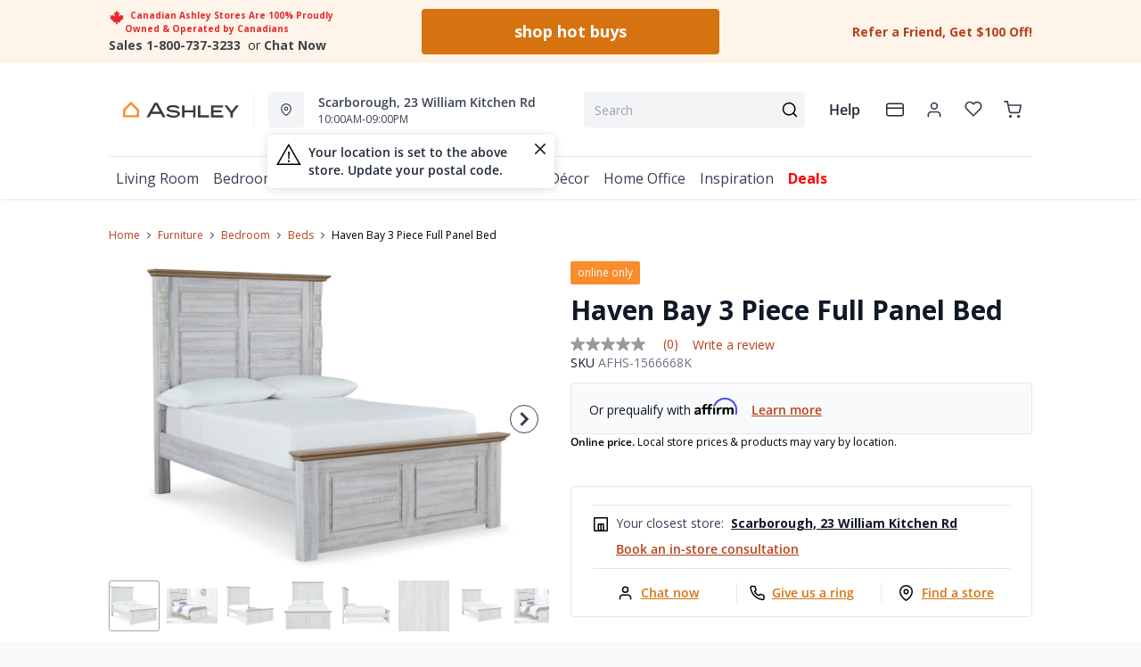

--- FILE ---
content_type: text/html; charset=utf-8
request_url: https://ashleyhomestore.ca/products/haven-bay-3-piece-full-panel-bed
body_size: 94048
content:
<!DOCTYPE html>
<html lang="en" style="opacity:0;transition: opacity 500ms linear;">
  <meta name="google-site-verification" content="LnP6-YzGMg-d0aPY3MJ2szpieGzw54_cgPPlQYq6aVE"/>
  <meta name="viewport" content="width=device-width, initial-scale=1.0, height=device-height, minimum-scale=1.0, user-scalable=0, viewport-fit=cover">
  <head>
    <script type="application/javascript">
      var temName = "product"; //inititalize temName globally and remove other instances
      window.resourceBasePath = "//ashleyhomestore.ca/cdn/shop/t/118/assets/home.js?v=134345876690734288261768492524".split("home.js")[0]
    </script>
    <style>
@font-face {
  font-family: 'Open Sans';
  src: url('//ashleyhomestore.ca/cdn/shop/t/118/assets/OpenSans-Bold.eot?v=137331266858023943991705479534');
  src: url('//ashleyhomestore.ca/cdn/shop/t/118/assets/OpenSans-Bold.eot?v=137331266858023943991705479534?#iefix') format('embedded-opentype'),
      url('//ashleyhomestore.ca/cdn/shop/t/118/assets/OpenSans-Bold.woff2?v=27789970618744378761705479534') format('woff2'),
      url('//ashleyhomestore.ca/cdn/shop/t/118/assets/OpenSans-Bold.woff?v=70404891741000517951705479546') format('woff');
  font-weight: bold;
  font-style: normal;
  font-display: swap;
}
@font-face {
  font-family: 'Open Sans';
  src: url('//ashleyhomestore.ca/cdn/shop/t/118/assets/OpenSans-SemiBold.eot?v=170070028805320296811705479544');
  src: url('//ashleyhomestore.ca/cdn/shop/t/118/assets/OpenSans-SemiBold.eot?v=170070028805320296811705479544?#iefix') format('embedded-opentype'),
      url('//ashleyhomestore.ca/cdn/shop/t/118/assets/OpenSans-SemiBold.woff2?v=139369580366200172441705479539') format('woff2'),
      url('//ashleyhomestore.ca/cdn/shop/t/118/assets/OpenSans-SemiBold.woff?v=63627374562331303021705479542') format('woff');
  font-weight: 600;
  font-style: normal;
  font-display: swap;
}
@font-face {
  font-family: 'Open Sans';
  src: url('//ashleyhomestore.ca/cdn/shop/t/118/assets/OpenSans-Regular.eot?v=124322987217216024411705479541');
  src: url('//ashleyhomestore.ca/cdn/shop/t/118/assets/OpenSans-Regular.eot?v=124322987217216024411705479541?#iefix') format('embedded-opentype'),
      url('//ashleyhomestore.ca/cdn/shop/t/118/assets/OpenSans-Regular.woff2?v=13941087100626174081705479539') format('woff2'),
      url('//ashleyhomestore.ca/cdn/shop/t/118/assets/OpenSans-Regular.woff?v=88497092969240236351705479537') format('woff');
  font-weight: normal;
  font-style: normal;
  font-display: swap;
}
</style><link rel="preconnect" href="https://cdn.shopify.com">
<link rel="preconnect" href="https://assets.dufresne.ca">
<link rel="preconnect" href="https://sr-tag.abtasty.com">
<link rel="preconnect" href="https://www.google-analytics.com">
<link rel="preconnect" href="https://try.abtasty.com">
<link rel="preload" as="script" href="//ashleyhomestore.ca/cdn/shop/t/118/assets/product.js?v=171664781103593246131768492524" >
<link rel="preload" href="https://res.cloudinary.com/shared-furniture/image/upload/b_rgb:ffffff,c_pad,dpr_auto,f_auto,h_285,q_auto:low,w_400/c_pad,h_285,w_400/v1/products/AFI/B1512B3/images/1?pgw=1" as="image" media="(max-width: 400px)">
      <link rel="preload" href="https://res.cloudinary.com/shared-furniture/image/upload/b_rgb:ffffff,c_pad,dpr_auto,f_auto,h_499,q_auto:low,w_700/c_pad,h_499,w_700/v1/products/AFI/B1512B3/images/1?pgw=1" as="image" media="(min-width: 400.1px)">
    <script>
  window.YETT_BLACKLIST = [
    /easy-geo/,
    /swyment/,
    /analytics\.getshogun/,
    /messenger_commerce/,
    /pinimg\.com/,
    /justuno\.com/,
    /bat\.bing\.com/,
    /hotjar\.com/,
    /boomerang/,
    /tricorder/,
    /facebook/,
    /connect\.facebook\.net/,
    /assets\/admin/,
    /shop_events_listener/,
    /googletagmanager\.com/,
    /googletagmanager/,
    /gtm\.js/,
    /optimize\.js/,
    /browser-update\.org/,
    /tag\.rmp\.rakuten\.com/,
    /igodigital\.com/, // for salesforce
    /browser-update\.js/,
    /www\.gstatic\.com/,
    /static\.zotabox\.com/,
    /edge\.fullstory\.com/,
    /fullstory\.com/,
    /cdn\.shopify\.com\/shopifycloud\/shopify\/assets\/storefront/,
    
    /cdn\/shopifycloud\/boomerang/,
    /cdn\.shopify\.com\/s\/trekkie.*(js)$/,
    /cdn\/s\/trekkie\.storefront.*.min.js/,
    /d1liekpayvooaz\.cloudfront\.net/,
    /acquire\.io/,
    /sp\.analytics\.yahoo\.com/,
    /analytics\.tiktok\.com/,
    /cdn\.attn\.tv/,
    /s\.yimg\.com/, 
    /cdn\.jsdelivr\.net\/npm\/search-insights*/, 
    /content\.syndigo\.com/,
    /media\.flixcar\.com/,
    /media\.flixfacts\.com/,
    /aca\.506\.io/, 
    /wpm@*\/web-pixel-*\/sandbox\/worker\.modern\.js/,
    /ct\.pinterest\.com/, 
    /login-ds\.dotomi\.com/,
    /clarity\.ms/
  ]
</script>
<script src="//ashleyhomestore.ca/cdn/shop/t/118/assets/yett.min.js?v=104417259415931294491631211147"></script>





<script type="text/javascript">
  (function(){
    let ENABLE_HIDE = false;
    if(ENABLE_HIDE !== true) return

    let ENABLE_KEY = "tdg-key";

    const hideInit = function() {
        // Should we hide? If so, show overlay. If not, hide overlay.
        let hide = shouldHide()

        if(hide === true) {
            hideSite()
        } else {
            revealSite()
        }

        if(hide === true) {
            // Check if user should be able to access the site only if we are hiding
            handleAccess()
        }
    }

    const handleAccess = function() {
        let access = hasDebugParameter()

        if(access === true) {
            // Debug parameter found, set cookie and reload page
            setCookie()
            window.location.reload()
        }
    }

    const shouldHide = function() {
        // Hide if cookie doesn't exist
        let shouldHide = !cookieExists()

        return shouldHide
    }

    const setCookie = function() {
      var expiresMS = 24 * 60 * 60 * 1000 // 1 day
      var expiresDate = new Date()
      expiresDate.setTime(expiresDate.getTime() + expiresMS)
      document.cookie = `visible_${ENABLE_KEY}=true; expires=${expiresDate.toUTCString()}`
    }

    const cookieExists = function() {
      var hideSiteCookie = document.cookie.split('; ').find(c => c.startsWith(`visible_${ENABLE_KEY}`))

      return !!hideSiteCookie
    }

    const hideSite = function() {
        let overlay = document.querySelector('#site-hide');
        overlay.style.display = 'block';
    }

    const revealSite = function() {
        let overlay = document.querySelector('#site-hide');
        overlay.style.display = 'none';
    }

    const hasDebugParameter = function() {
        let params = new URLSearchParams(window.location.search)
        let debugParam = params.get('showsite') === 'true';

        return debugParam === true
    }

    hideInit()
  })();
</script>
<meta charset="utf-8"/>
    <meta http-equiv="X-UA-Compatible" content="IE=edge"/>
    <meta name="viewport" content="width=device-width, initial-scale=1.0, height=device-height, minimum-scale=1.0, user-scalable=0, viewport-fit=cover"/>
    <meta name="theme-color" content=""/>
    <meta http-equiv="Accept-CH" content="DPR, Width">
    <link rel="canonical" href="https://ashleyhomestore.ca/products/haven-bay-3-piece-full-panel-bed" />
    <title>
      Haven Bay 3 Piece Full Panel Bed&nbsp;&#124; Ashley Canada</title>
    <meta name="description" content="Beautifully simple yet rich with character, the Haven Bay full panel bed is a dream come true. It masters the art of simplicity with charming two-tone style. The gently weathered white finish is complemented by replicated oak grain on the headboard and footboard. Crown moulding and decorative turned posts add appeal. I"><link rel="shortcut icon" href="//ashleyhomestore.ca/cdn/shop/files/android-chrome-512x512_ec72b8dd-7682-45f7-b6d3-36ddb98e7c83_32x32.png?v=1619531531" type="image/png"/>
    <style id="root-recliner-styles">
  :root{
    --color-gray-50: #F9FAFB;
    --color-gray-100: #F3F4F6;
    --color-gray-200: #E5E7EB;
    --color-gray-300: #D1D5DB;
    --color-gray-400: #9CA3AF;
    --color-gray-500: #6B7280;
    --color-gray-600: #4B5563;
    --color-gray-700: #374151;
    --color-gray-800: #1F2937;
    --color-gray-900: #111827;
    --color-yellow-100: #FEF9C3;
    --color-yellow-200: #FEF08A;
    --color-yellow-300: #FDE047;
    --color-yellow-400: #FACC15;
    --color-yellow-500: #EAB308;
    --color-orange-100: #FFEDD5;
    --color-orange-200: #FED7AA;
    --color-orange-300: #FDBA74;
    --color-orange-400: #FB923C;
    --color-orange-500: #F97316;
    --color-red-100: #FEE2E2;
    --color-red-200: #FECACA;
    --color-red-300: #FCA5A5;
    --color-red-400: #F87171;
    --color-red-500: #EF4444;
    --color-red-700: #DF1717;
    --color-green-100: #D1FAE5;
    --color-green-200: #A7F3D0;
    --color-green-300: #6EE7B7;
    --color-green-400: #34D399;
    --color-green-500: #10B981;
    --color-indigo-100: #E0E7FF;
    --color-indigo-200: #C7D2FE;
    --color-indigo-300: #A5B4FC;
    --color-indigo-400: #818CF8;
    --color-indigo-500: #6366F1;
    --color-on-sale: #ed071f;
    --color-brand-50: #fef4ea;
    --color-brand-100: #f8dec6;
    --color-brand-300: #ffb875;
    --color-brand-500: #f98d2c;
    --color-brand-700: #d77210;
    --color-brand-800: #5a310a;
    --color-brand-900: #2c1806;
    --color-brand-950: #363534;
    --color-link: #b7411b;
    --color-link-hover: #762c15;
    --color-text: ;
    --color-headings: #3d3c35;
    --font-body: 'Open Sans', sans-serif; 
    --font-heading: 'Open Sans',sans-serif;
  }
  @font-face {font-family: "element-icons"; src: url("//ashleyhomestore.ca/cdn/shop/t/118/assets/element-icons.woff?v=169404310336129790121615387866") format("woff"), url("//ashleyhomestore.ca/cdn/shop/t/118/assets/element-icons.ttf?v=84375329467733851761615387817") format("truetype"); font-weight: normal; font-display: "auto"; font-style: normal;}

   
  body{
    background-color:#f9fafb;
  font-family: "Open Sans", sans-serif!important;
  }
  #main-wrapper{
    background-color:#ffffff;
  }
  .show-after-load{
    opacity:0 !important;
    visibility: hidden !important;
  }
  html.css-loaded .show-after-load{
    opacity:1 !important;
    visibility: visible !important;
  }
</style>
<link rel="preload" as="style" href="//ashleyhomestore.ca/cdn/shop/t/118/assets/product.css?v=21223529326182572161765900271" id="rec-stylesheet">
  <noscript><link rel="stylesheet" href="//ashleyhomestore.ca/cdn/shop/t/118/assets/product.css?v=21223529326182572161765900271"></noscript>
<script>
const recStylesheet = document.querySelector('#rec-stylesheet');
recStylesheet.onload = function(e) {
  this.rel='stylesheet'
  document.documentElement.classList.add('css-loaded')
  setTimeout(function(){document.documentElement.style.opacity = 1;},1400)
  this.onload=null; // some browser fire this multiple times!
}
</script>
<style id="regionalization_css">body.recliner--region-hide-pricing .contains-price, body.recliner--region-hide-pricing .pdp__price_wrapper {  display: none !important;}body.recliner--region-hide-transactions .contains-transaction {  display: none !important;}body.recliner--region-hide-pricing .contains-price-reverse {  display: block;}body.recliner--region-hide-transactions .contains-transaction-reverse {  display: block;}body.recliner--region-hide-pricing .snize-price {  display: none !important;}body.recliner--region-hide-pricing .sale_badge {  display: none !important;}</style>
<style id="zone_restrictions_css">.recliner--zone-1 {    .legal-language {        display:none;   }}.recliner--zone-2,.recliner--zone-3,.recliner--zone-4, .recliner--zone-6  {    .mattresses-items .menu-col-1:nth-child(1) {        grid-column: 2;        grid-row: 1;   }    .mattresses-items .menu-col-1:nth-child(2) {        grid-column: 1;        grid-row: 1;   }    .atp-info, .fastDeliveryFrom, .product-card__atp, .easy-finance-countdown svg, .easy-finance-countdown .text-on-sale, .wishlist-item.is-excluded .contains-price, .is-excluded .add-to-cart-wishlist {        display: none    }    .mattresses-items .menu-col-1, .mattresses-items .menu-col-3, .mattresses-items .menu-col-4, .mobile-mattresses-items ul:nth-child(1), .mobile-mattresses-items ul:nth-child(3), .mobile-mattresses-items ul:nth-child(4) {        visibility: hidden;   }    .title-mattresses ul {        display: none;   }    .title-mattresses ul:nth-of-type(2) {        display: block;        border-top: none!important    }   .is-excluded .titleSpacing .contains-price, .is-excluded .el-dialog__body .contains-price, .is-excluded .el-dialog__body .legal-language {        display: none;    }}.recliner--zone-1 .filters-body div:first-child .facet-panel {    border-top: none !important;}.card-shop-the-series .contains-price{    display: none }.recliner--zone-5 {    .legal-language {        display:none;   }}.recliner--zone-5 .filters-body div:first-child .facet-panel {    border-top: none !important;}</style>
<style id="appliance_css">/* HIDE NAV MENU LINKS */body.recliner--region-hide-appliances .title-appliances {  display: none !important;}body.recliner--region-hide-appliances .link-collections-kitchen-appliances {  display: none !important;}/* HIDE PDP DATA */body.recliner--region-hide-appliances .is-appliance .contains-price {  display: none !important;}body.recliner--region-hide-appliances .is-appliance .contains-transaction {  display: none !important;}body.recliner--region-hide-appliances .is-appliance rec-product-promo-bar { display: none; }/* REVEAL PDP FALLBACK MESSAGE */body.recliner--region-hide-appliances .is-appliance .appliance-price-fallback {  display: block !important;}</style>
<style id="custom_css">.collection-header__title{  letter-spacing: 1px;}.swym-button-bar, .swym-button{  display: none !important;}#powrIframeLoader{  display:none;}/* Start - Tooltip */[data-title] {  position: relative;  text-transform: capitalize;}[data-title]:hover::before {  content: attr(data-title);  position: absolute;  bottom: -26px;  display: inline-block;  padding: 3px 6px;  border-radius: 2px;  background: #FFF;  color: #000;  font-size: 12px;  white-space: nowrap;  border:1px solid;  z-index:99;}/* End - Tooltip *//* To hide two discount codes*/.template-cart .cart_side_sticky .contains-price ul li.text-green-500 + li.text-green-500{  display:none}/* To hide discount value in cart */#cart-items .text-xs.text-gray-600 div.pt-2:nth-child(1) div span:nth-child(2){  color:#10B981;  display:none;}/* to show discount callout in green*/#cart-items .text-xs.text-gray-600 div.pt-2:nth-child(1) div span:nth-child(3){  color:#10B981;}.account-page__side-inner .new_address_section_2:nth-child(5) {  display:none}.ppp_modal_bg{  background-size: cover;  background-repeat: no-repeat;  background-position: center center;}.ais-Hits-item div.absolute { width: auto;}/* Deals page - CTA #3 */@media (min-width: 768px) and (max-width: 1024px){#living-room-deals h3, #bedroom-deals h3, #dining-room-deals h3{font-size:1.5rem}#living-room-deals .cta3_image-wrapper, #bedroom-deals .cta3_image-wrapper, #dining-room-deals .cta3_image-wrapper{flex-basis:60%}#living-room-deals .cta3__text, #bedroom-deals .cta3__text, #dining-room-deals .cta3__text{flex-basis:40%}}@media (min-width: 1100px){#living-room-deals h3, #bedroom-deals h3, #dining-room-deals h3{font-size:15px}}@media only screen and (max-width: 600px){#living-room-deals h3, #bedroom-deals h3, #dining-room-deals h3{font-size:0.85rem}}.wishlist-icon-absolute {position: absolute !important;}.dataTitleStyle {position: absolute !important;}#delivery-options input[name="postalCode"] + a[href="javascript:;"]{ color: var(--color-link);}/*css to display kibo search modal in mobile view*/.mobile-search .el-popover.container-popover-kibo { top: 15.625rem!important;}.el-popover.popover-nopad{padding: 0px !important;}.template-page .popupHoverIcon{       display: none!important;     }.pdp__options:empty { display: none;}.mt-details .mt-discount, .on-sale-percentage, .suggestion-price .on-sale-product, .price-text .product-discount{display: none !important;}.orientaion-option .product-option__option-wrapper{padding:0px;}.orientaion-option .el-radio-group>:not(:last-child) {margin-right: 0px !important;}@media (max-width: 568px) {.productdetail-arvr { z-index: 9 !important;}}.help[data-v-72763d92]{ text-transform: lowercase}.help[data-v-72763d92]::first-letter{ text-transform: uppercase}[data-title]:hover::before {text-transform: lowercase}@media only screen and (max-width: 600px) {.collection-header__title {padding-left:1rem!important}#pdp-sticky {max-width: max-content;}}@media (min-width: 600px){.container.collection__contents{z-index: 9;}}.tabactive {border-bottom: 3px solid #D77210!important;color: #D77210!important;}@media (max-width: 434px){.mt-merch-item .mt-product .mt-addToCart{ bottom: 60px!important; right: 20px!important;}}.ais-Hits .ais-Hits-item .contains-price span:nth-child(2){display: none;}@media only screen and (max-width: 600px) {.col-span-12.flex.items-center.contains-price.mb-1.md\:mb-2\.5 {  flex-direction:column; align-items: baseline;}.flex.items-center.mt-6.md\:mt-0.space-x-3 {margin-top:0}}.ais-RefinementList-item--selected .ais-RefinementList-checkbox{background-image: url("data:image/svg+xml,%3Csvg width='10' height='8' viewBox='0 0 10 8' fill='none' xmlns='http://www.w3.org/2000/svg'%3E%3Cpath d='M4.01056 5.53991L1.83666 3.36604L1.16663 4.03607L4.01056 6.88L8.97056 1.92003L8.3005 1.25L4.01056 5.53991Z' fill='%23F98D2C' stroke='%23F98D2C'/%3E%3C/svg%3E");}.pdp .pdp__cart {width: auto;}@media (min-width: 767px){#pdp-sticky .pdp__cart {width: 475px;}}@media only screen and (max-width: 600px) {#pdp-sticky {     max-width: 100%;}}.desktopDisplayPriceRange, .mobileDisplayPriceRange { display:none; }@media (max-width: 767px) { .zoom-icon {   z-index: 11; }}.template-index .product-card button.quickview-icon.contains-price {display: none !important;}@media(max-width: 886px) {.product-card button.quickview-icon.contains-price, .template-search .ais-Hits-list button.quickview-icon-search.contains-price  { display: none !important;}}.template-product .swiper-wrapper .swiper-slide {min-width: unset;margin-bottom: 32px;margin-top: 0!important}/* Firefox */@-moz-document url-prefix() {.template-product .scrollbar {width: unset !important;}}#quick-view-modal .assembly-required-see-details p span{letter-spacing: -0.7px !important;}.assembly-required-see-details{background:#FCF4EB;}[data-cy="customer-required-assembly-title"] span{font-size:16px;}.assembly-icon svg rect, .assembly-icon svg path{fill: none;}.assembly-icon svg rect:nth-of-type(2),.assembly-icon svg path{stroke:#D77210;}@media (max-width: 767px) {.customer-assembly-container { margin-left: -16px; margin-right: -16px; }.assembly-required-see-details{ padding-bottom: 14px; padding-top: 14px; border-radius: unset;}.assembly-required-see-details p span{letter-spacing: normal;}}.product-card__atp{display:none;}body.template-page {margin-left: auto; margin-right: auto;}</style>
<meta name="google-site-verification" content="6JDW5l01_W2BSSMWyXos_Uiu1UNo_0mPuSNKVbKtxgU"><!-- Google Tag Manager -->
<script>(function(w,d,s,l,i){w[l]=w[l]||[];w[l].push({'gtm.start':
  new Date().getTime(),event:'gtm.js'});var f=d.getElementsByTagName(s)[0],
  j=d.createElement(s),dl=l!='dataLayer'?'&l='+l:'';j.async=true;j.src=
  'https://www.googletagmanager.com/gtm.js?id='+i+dl;f.parentNode.insertBefore(j,f);
  })(window,document,'script','dataLayer','GTM-NQBGLR9');</script>
  <!-- End Google Tag Manager -->
  
  <!-- MERKEL --Google tag (gtag.js) -->
  <script async src="https://www.googletagmanager.com/gtag/js?id=AW-952158342"></script>
  <script>
    window.dataLayer = window.dataLayer || [];
    function gtag(){dataLayer.push(arguments);}
    gtag('js', new Date());
    gtag('config', 'AW-952158342');
  </script>
  
  <!-- MERKEL -- Event snippet for PageView - All Pages conversion page -->
  <script>
    gtag('event', 'conversion', {'send_to': 'AW-952158342/EYt-CN-ElpQZEIaRg8YD'});
  </script>
  <script>
  if (window.location.href.includes('pages/')) {
      var js_script = document.createElement('script');
      js_script.setAttribute('src','https://code.jquery.com/jquery-2.2.4.min.js');
      js_script.setAttribute('integrity','sha256-BbhdlvQf/xTY9gja0Dq3HiwQF8LaCRTXxZKRutelT44=');
      js_script.setAttribute('crossorigin','anonymous');
      document.head.appendChild(js_script);
  }
  </script><script type="application/ld+json">
  {
    "@context": "https://schema.org",
    "@type": "Organization",
    "name": "Ashley Canada",
    "url": "https:\/\/ashleyhomestore.ca",
    "description": "Ashley Canada is your trusted name for quality furniture and mattresses. Enjoy trending styles and massive savings! 100% proudly Canadian-owned and operated. ",
    "logo": "\/\/ashleyhomestore.ca\/cdn\/shop\/files\/AshleyHomeStore_WebColors_Original_256x.png?v=1619531774",
    "image": "\/\/ashleyhomestore.ca\/cdn\/shop\/files\/AshleyHomeStore_WebColors_Original_256x.png?v=1619531774",
    "sameAs": [
      "",
      "https:\/\/www.facebook.com\/ashleyofficialCA\/",
      "https:\/\/www.pinterest.ca\/ashleyofficialCA\/",
      "https:\/\/www.instagram.com\/ashleyofficialca\/",
      "",
      "",
      "",
      ""
    ],
    "address": {
        "@type": "PostalAddress",
        "streetAddress": "147 Commerce Dr",
        "addressLocality": "Winnipeg",
        "addressRegion": "Manitoba",
        "postalCode": "R3P 1A2",
        "addressCountry": "Canada"
    },
    "telephone": "800.737.3233"
  }
  </script><script>window.performance && window.performance.mark && window.performance.mark('shopify.content_for_header.start');</script><meta name="google-site-verification" content="cQlHQ3K1kIXJdsVnMnRQNXhiHMXe0kCTEvHEp8qGhRA">
<meta id="shopify-digital-wallet" name="shopify-digital-wallet" content="/20628423/digital_wallets/dialog">
<meta name="shopify-checkout-api-token" content="cb734d2d44cad65e716b53a6015d2c27">
<meta id="in-context-paypal-metadata" data-shop-id="20628423" data-venmo-supported="false" data-environment="production" data-locale="en_US" data-paypal-v4="true" data-currency="CAD">
<link rel="alternate" type="application/json+oembed" href="https://ashleyhomestore.ca/products/haven-bay-3-piece-full-panel-bed.oembed">
<script async="async" src="/checkouts/internal/preloads.js?locale=en-CA"></script>
<link rel="preconnect" href="https://shop.app" crossorigin="anonymous">
<script async="async" src="https://shop.app/checkouts/internal/preloads.js?locale=en-CA&shop_id=20628423" crossorigin="anonymous"></script>
<script id="apple-pay-shop-capabilities" type="application/json">{"shopId":20628423,"countryCode":"CA","currencyCode":"CAD","merchantCapabilities":["supports3DS"],"merchantId":"gid:\/\/shopify\/Shop\/20628423","merchantName":"Ashley Canada","requiredBillingContactFields":["postalAddress","email","phone"],"requiredShippingContactFields":["postalAddress","email","phone"],"shippingType":"shipping","supportedNetworks":["visa","masterCard","amex","discover","interac","jcb"],"total":{"type":"pending","label":"Ashley Canada","amount":"1.00"},"shopifyPaymentsEnabled":true,"supportsSubscriptions":true}</script>
<script id="shopify-features" type="application/json">{"accessToken":"cb734d2d44cad65e716b53a6015d2c27","betas":["rich-media-storefront-analytics"],"domain":"ashleyhomestore.ca","predictiveSearch":true,"shopId":20628423,"locale":"en"}</script>
<script>var Shopify = Shopify || {};
Shopify.shop = "ashley-homestores-in-canada.myshopify.com";
Shopify.locale = "en";
Shopify.currency = {"active":"CAD","rate":"1.0"};
Shopify.country = "CA";
Shopify.theme = {"name":"Recliner v15","id":80514154585,"schema_name":"Recliner","schema_version":"15.31.3","theme_store_id":null,"role":"main"};
Shopify.theme.handle = "null";
Shopify.theme.style = {"id":null,"handle":null};
Shopify.cdnHost = "ashleyhomestore.ca/cdn";
Shopify.routes = Shopify.routes || {};
Shopify.routes.root = "/";</script>
<script type="module">!function(o){(o.Shopify=o.Shopify||{}).modules=!0}(window);</script>
<script>!function(o){function n(){var o=[];function n(){o.push(Array.prototype.slice.apply(arguments))}return n.q=o,n}var t=o.Shopify=o.Shopify||{};t.loadFeatures=n(),t.autoloadFeatures=n()}(window);</script>
<script>
  window.ShopifyPay = window.ShopifyPay || {};
  window.ShopifyPay.apiHost = "shop.app\/pay";
  window.ShopifyPay.redirectState = null;
</script>
<script id="shop-js-analytics" type="application/json">{"pageType":"product"}</script>
<script defer="defer" async type="module" src="//ashleyhomestore.ca/cdn/shopifycloud/shop-js/modules/v2/client.init-shop-cart-sync_BApSsMSl.en.esm.js"></script>
<script defer="defer" async type="module" src="//ashleyhomestore.ca/cdn/shopifycloud/shop-js/modules/v2/chunk.common_CBoos6YZ.esm.js"></script>
<script type="module">
  await import("//ashleyhomestore.ca/cdn/shopifycloud/shop-js/modules/v2/client.init-shop-cart-sync_BApSsMSl.en.esm.js");
await import("//ashleyhomestore.ca/cdn/shopifycloud/shop-js/modules/v2/chunk.common_CBoos6YZ.esm.js");

  window.Shopify.SignInWithShop?.initShopCartSync?.({"fedCMEnabled":true,"windoidEnabled":true});

</script>
<script>
  window.Shopify = window.Shopify || {};
  if (!window.Shopify.featureAssets) window.Shopify.featureAssets = {};
  window.Shopify.featureAssets['shop-js'] = {"shop-cart-sync":["modules/v2/client.shop-cart-sync_DJczDl9f.en.esm.js","modules/v2/chunk.common_CBoos6YZ.esm.js"],"init-fed-cm":["modules/v2/client.init-fed-cm_BzwGC0Wi.en.esm.js","modules/v2/chunk.common_CBoos6YZ.esm.js"],"init-windoid":["modules/v2/client.init-windoid_BS26ThXS.en.esm.js","modules/v2/chunk.common_CBoos6YZ.esm.js"],"shop-cash-offers":["modules/v2/client.shop-cash-offers_DthCPNIO.en.esm.js","modules/v2/chunk.common_CBoos6YZ.esm.js","modules/v2/chunk.modal_Bu1hFZFC.esm.js"],"shop-button":["modules/v2/client.shop-button_D_JX508o.en.esm.js","modules/v2/chunk.common_CBoos6YZ.esm.js"],"init-shop-email-lookup-coordinator":["modules/v2/client.init-shop-email-lookup-coordinator_DFwWcvrS.en.esm.js","modules/v2/chunk.common_CBoos6YZ.esm.js"],"shop-toast-manager":["modules/v2/client.shop-toast-manager_tEhgP2F9.en.esm.js","modules/v2/chunk.common_CBoos6YZ.esm.js"],"shop-login-button":["modules/v2/client.shop-login-button_DwLgFT0K.en.esm.js","modules/v2/chunk.common_CBoos6YZ.esm.js","modules/v2/chunk.modal_Bu1hFZFC.esm.js"],"avatar":["modules/v2/client.avatar_BTnouDA3.en.esm.js"],"init-shop-cart-sync":["modules/v2/client.init-shop-cart-sync_BApSsMSl.en.esm.js","modules/v2/chunk.common_CBoos6YZ.esm.js"],"pay-button":["modules/v2/client.pay-button_BuNmcIr_.en.esm.js","modules/v2/chunk.common_CBoos6YZ.esm.js"],"init-shop-for-new-customer-accounts":["modules/v2/client.init-shop-for-new-customer-accounts_DrjXSI53.en.esm.js","modules/v2/client.shop-login-button_DwLgFT0K.en.esm.js","modules/v2/chunk.common_CBoos6YZ.esm.js","modules/v2/chunk.modal_Bu1hFZFC.esm.js"],"init-customer-accounts-sign-up":["modules/v2/client.init-customer-accounts-sign-up_TlVCiykN.en.esm.js","modules/v2/client.shop-login-button_DwLgFT0K.en.esm.js","modules/v2/chunk.common_CBoos6YZ.esm.js","modules/v2/chunk.modal_Bu1hFZFC.esm.js"],"shop-follow-button":["modules/v2/client.shop-follow-button_C5D3XtBb.en.esm.js","modules/v2/chunk.common_CBoos6YZ.esm.js","modules/v2/chunk.modal_Bu1hFZFC.esm.js"],"checkout-modal":["modules/v2/client.checkout-modal_8TC_1FUY.en.esm.js","modules/v2/chunk.common_CBoos6YZ.esm.js","modules/v2/chunk.modal_Bu1hFZFC.esm.js"],"init-customer-accounts":["modules/v2/client.init-customer-accounts_C0Oh2ljF.en.esm.js","modules/v2/client.shop-login-button_DwLgFT0K.en.esm.js","modules/v2/chunk.common_CBoos6YZ.esm.js","modules/v2/chunk.modal_Bu1hFZFC.esm.js"],"lead-capture":["modules/v2/client.lead-capture_Cq0gfm7I.en.esm.js","modules/v2/chunk.common_CBoos6YZ.esm.js","modules/v2/chunk.modal_Bu1hFZFC.esm.js"],"shop-login":["modules/v2/client.shop-login_BmtnoEUo.en.esm.js","modules/v2/chunk.common_CBoos6YZ.esm.js","modules/v2/chunk.modal_Bu1hFZFC.esm.js"],"payment-terms":["modules/v2/client.payment-terms_BHOWV7U_.en.esm.js","modules/v2/chunk.common_CBoos6YZ.esm.js","modules/v2/chunk.modal_Bu1hFZFC.esm.js"]};
</script>
<script>(function() {
  var isLoaded = false;
  function asyncLoad() {
    if (isLoaded) return;
    isLoaded = true;
    var urls = ["https:\/\/shopify.rakutenadvertising.io\/rakuten_advertising.js?shop=ashley-homestores-in-canada.myshopify.com","https:\/\/tag.rmp.rakuten.com\/123894.ct.js?shop=ashley-homestores-in-canada.myshopify.com","https:\/\/plan-app-ui.fairstone.ca\/merchants\/ashley-homestores-in-canada\/fairstone-script-1cioebmccc9ejq.js?shop=ashley-homestores-in-canada.myshopify.com","https:\/\/cdn.wheelio-app.com\/app\/index.min.js?version=20251118080645537\u0026shop=ashley-homestores-in-canada.myshopify.com","https:\/\/d23dclunsivw3h.cloudfront.net\/redirect-app.js?shop=ashley-homestores-in-canada.myshopify.com","https:\/\/na.shgcdn3.com\/pixel-collector.js?shop=ashley-homestores-in-canada.myshopify.com","https:\/\/cdn.attn.tv\/ashleyfurniture\/dtag.js?shop=ashley-homestores-in-canada.myshopify.com"];
    for (var i = 0; i < urls.length; i++) {
      var s = document.createElement('script');
      s.type = 'text/javascript';
      s.async = true;
      s.src = urls[i];
      var x = document.getElementsByTagName('script')[0];
      x.parentNode.insertBefore(s, x);
    }
  };
  if(window.attachEvent) {
    window.attachEvent('onload', asyncLoad);
  } else {
    window.addEventListener('load', asyncLoad, false);
  }
})();</script>
<script id="__st">var __st={"a":20628423,"offset":-21600,"reqid":"4f026bad-e9a8-4b49-a363-dded2379763a-1768859622","pageurl":"ashleyhomestore.ca\/products\/haven-bay-3-piece-full-panel-bed","u":"c39115e04496","p":"product","rtyp":"product","rid":7225197789273};</script>
<script>window.ShopifyPaypalV4VisibilityTracking = true;</script>
<script id="form-persister">!function(){'use strict';const t='contact',e='new_comment',n=[[t,t],['blogs',e],['comments',e],[t,'customer']],o='password',r='form_key',c=['recaptcha-v3-token','g-recaptcha-response','h-captcha-response',o],s=()=>{try{return window.sessionStorage}catch{return}},i='__shopify_v',u=t=>t.elements[r],a=function(){const t=[...n].map((([t,e])=>`form[action*='/${t}']:not([data-nocaptcha='true']) input[name='form_type'][value='${e}']`)).join(',');var e;return e=t,()=>e?[...document.querySelectorAll(e)].map((t=>t.form)):[]}();function m(t){const e=u(t);a().includes(t)&&(!e||!e.value)&&function(t){try{if(!s())return;!function(t){const e=s();if(!e)return;const n=u(t);if(!n)return;const o=n.value;o&&e.removeItem(o)}(t);const e=Array.from(Array(32),(()=>Math.random().toString(36)[2])).join('');!function(t,e){u(t)||t.append(Object.assign(document.createElement('input'),{type:'hidden',name:r})),t.elements[r].value=e}(t,e),function(t,e){const n=s();if(!n)return;const r=[...t.querySelectorAll(`input[type='${o}']`)].map((({name:t})=>t)),u=[...c,...r],a={};for(const[o,c]of new FormData(t).entries())u.includes(o)||(a[o]=c);n.setItem(e,JSON.stringify({[i]:1,action:t.action,data:a}))}(t,e)}catch(e){console.error('failed to persist form',e)}}(t)}const f=t=>{if('true'===t.dataset.persistBound)return;const e=function(t,e){const n=function(t){return'function'==typeof t.submit?t.submit:HTMLFormElement.prototype.submit}(t).bind(t);return function(){let t;return()=>{t||(t=!0,(()=>{try{e(),n()}catch(t){(t=>{console.error('form submit failed',t)})(t)}})(),setTimeout((()=>t=!1),250))}}()}(t,(()=>{m(t)}));!function(t,e){if('function'==typeof t.submit&&'function'==typeof e)try{t.submit=e}catch{}}(t,e),t.addEventListener('submit',(t=>{t.preventDefault(),e()})),t.dataset.persistBound='true'};!function(){function t(t){const e=(t=>{const e=t.target;return e instanceof HTMLFormElement?e:e&&e.form})(t);e&&m(e)}document.addEventListener('submit',t),document.addEventListener('DOMContentLoaded',(()=>{const e=a();for(const t of e)f(t);var n;n=document.body,new window.MutationObserver((t=>{for(const e of t)if('childList'===e.type&&e.addedNodes.length)for(const t of e.addedNodes)1===t.nodeType&&'FORM'===t.tagName&&a().includes(t)&&f(t)})).observe(n,{childList:!0,subtree:!0,attributes:!1}),document.removeEventListener('submit',t)}))}()}();</script>
<script integrity="sha256-4kQ18oKyAcykRKYeNunJcIwy7WH5gtpwJnB7kiuLZ1E=" data-source-attribution="shopify.loadfeatures" defer="defer" src="//ashleyhomestore.ca/cdn/shopifycloud/storefront/assets/storefront/load_feature-a0a9edcb.js" crossorigin="anonymous"></script>
<script crossorigin="anonymous" defer="defer" src="//ashleyhomestore.ca/cdn/shopifycloud/storefront/assets/shopify_pay/storefront-65b4c6d7.js?v=20250812"></script>
<script data-source-attribution="shopify.dynamic_checkout.dynamic.init">var Shopify=Shopify||{};Shopify.PaymentButton=Shopify.PaymentButton||{isStorefrontPortableWallets:!0,init:function(){window.Shopify.PaymentButton.init=function(){};var t=document.createElement("script");t.src="https://ashleyhomestore.ca/cdn/shopifycloud/portable-wallets/latest/portable-wallets.en.js",t.type="module",document.head.appendChild(t)}};
</script>
<script data-source-attribution="shopify.dynamic_checkout.buyer_consent">
  function portableWalletsHideBuyerConsent(e){var t=document.getElementById("shopify-buyer-consent"),n=document.getElementById("shopify-subscription-policy-button");t&&n&&(t.classList.add("hidden"),t.setAttribute("aria-hidden","true"),n.removeEventListener("click",e))}function portableWalletsShowBuyerConsent(e){var t=document.getElementById("shopify-buyer-consent"),n=document.getElementById("shopify-subscription-policy-button");t&&n&&(t.classList.remove("hidden"),t.removeAttribute("aria-hidden"),n.addEventListener("click",e))}window.Shopify?.PaymentButton&&(window.Shopify.PaymentButton.hideBuyerConsent=portableWalletsHideBuyerConsent,window.Shopify.PaymentButton.showBuyerConsent=portableWalletsShowBuyerConsent);
</script>
<script data-source-attribution="shopify.dynamic_checkout.cart.bootstrap">document.addEventListener("DOMContentLoaded",(function(){function t(){return document.querySelector("shopify-accelerated-checkout-cart, shopify-accelerated-checkout")}if(t())Shopify.PaymentButton.init();else{new MutationObserver((function(e,n){t()&&(Shopify.PaymentButton.init(),n.disconnect())})).observe(document.body,{childList:!0,subtree:!0})}}));
</script>
<link id="shopify-accelerated-checkout-styles" rel="stylesheet" media="screen" href="https://ashleyhomestore.ca/cdn/shopifycloud/portable-wallets/latest/accelerated-checkout-backwards-compat.css" crossorigin="anonymous">
<style id="shopify-accelerated-checkout-cart">
        #shopify-buyer-consent {
  margin-top: 1em;
  display: inline-block;
  width: 100%;
}

#shopify-buyer-consent.hidden {
  display: none;
}

#shopify-subscription-policy-button {
  background: none;
  border: none;
  padding: 0;
  text-decoration: underline;
  font-size: inherit;
  cursor: pointer;
}

#shopify-subscription-policy-button::before {
  box-shadow: none;
}

      </style>

<script>window.performance && window.performance.mark && window.performance.mark('shopify.content_for_header.end');</script>
    <meta property="og:site_name" content="Ashley Canada">
<meta property="og:url" content="https://ashleyhomestore.ca/products/haven-bay-3-piece-full-panel-bed">
<meta property="og:title" content="Haven Bay 3 Piece Full Panel Bed">
<meta property="og:type" content="product">
<meta property="og:description" content="Beautifully simple yet rich with character, the Haven Bay full panel bed is a dream come true. It masters the art of simplicity with charming two-tone style. The gently weathered white finish is complemented by replicated oak grain on the headboard and footboard. Crown moulding and decorative turned posts add appeal. I"><meta property="product:availability" content="oos">
  <meta property="product:price:amount" content="1,209.99">
  <meta property="product:price:currency" content="CAD"><meta property="og:image" content="http://ashleyhomestore.ca/cdn/shop/products/1_bfc11851-3ea1-459b-8556-67a7a746c975_1200x.jpg?v=1734644411">
      <meta property="og:image:secure_url" content="https://ashleyhomestore.ca/cdn/shop/products/1_bfc11851-3ea1-459b-8556-67a7a746c975_1200x.jpg?v=1734644411">
      <meta property="og:image:alt" content="Haven Bay 3 Piece Full Panel Bed"><meta property="og:image" content="http://ashleyhomestore.ca/cdn/shop/products/2_a062673f-6b9e-46d0-8b39-b4ff35024e2d_1200x.jpg?v=1674834802">
      <meta property="og:image:secure_url" content="https://ashleyhomestore.ca/cdn/shop/products/2_a062673f-6b9e-46d0-8b39-b4ff35024e2d_1200x.jpg?v=1674834802">
      <meta property="og:image:alt" content="Haven Bay 3 Piece Full Panel Bed"><meta property="og:image" content="http://ashleyhomestore.ca/cdn/shop/products/3_8d53863d-bafd-4e93-bdb6-ca2fa76d8eba_1200x.jpg?v=1674834802">
      <meta property="og:image:secure_url" content="https://ashleyhomestore.ca/cdn/shop/products/3_8d53863d-bafd-4e93-bdb6-ca2fa76d8eba_1200x.jpg?v=1674834802">
      <meta property="og:image:alt" content="Haven Bay 3 Piece Full Panel Bed">
<meta name="twitter:site" content="@">
<meta name="twitter:card" content="summary_large_image">
<meta name="twitter:title" content="Haven Bay 3 Piece Full Panel Bed">
<meta name="twitter:description" content="Beautifully simple yet rich with character, the Haven Bay full panel bed is a dream come true. It masters the art of simplicity with charming two-tone style. The gently weathered white finish is complemented by replicated oak grain on the headboard and footboard. Crown moulding and decorative turned posts add appeal. I">
<script>
  var rock_messages = {"en":{"products": { "product": {"inventory_tracking_in_stock":"Translation missing: en.products.product.inventory_tracking_in_stock", "inventory_tracking_threshold_message":"Translation missing: en.products.product.inventory_tracking_threshold_message" },"atp" : {"ships_by":"Ships by:", "ships_as_soon_as":"Ships as soon as:"} },"header":{"cart":{"top":"My","bottom":"Cart"},"account":{"top":"My","bottom":"Account","loggedInTop":"My Account"},"wishlist":{"top":"My","bottom":"Wishlist"},"search":{"placeholder":"Search Here..."}},"slideIns":{"account":{"greeting":"Hi {customer}!","heading":"Sign in to your account!"},"wishlist":{"heading":"My Wishlist ({num})","instructions":"Click on the {icon} icons to collect products here!"},"cart":{"heading":"My Cart ({num})","subtotalLabel":"Subtotal:","checkoutBtn":"Checkout"}},"cart":{"heading":"my cart","products":{"removeBtn":"Remove","addToWishlistBtn":"Add to wishlist","removeFromWishlistBtn":"Added to wishlist","originalPriceLabel":"Original Price","salePriceLabel":"Sale Price","discountedPriceLabel":"Discounted Price","quantityPickerLabel":"Quantity","quantityValue":"x {num}","totalLabel":"Total","totalSavedLabel":"{num} saved!","discountValue":"Discount: {num}"},"orderSummaryLabel":"Order Summary","originalPriceLabel":"Original Price","youSaveLabel":"You save","tax":{"gst":{"label":"Est. GST","value":"Calculated at checkout"},"pst":{"label":"Est. PST","value":"Calculated at checkout"}},"shippingOrPickup":{"label":"Shipping \/ Pickup","value":"Select at checkout"},"total":{"label":"Total","subscript":"before tax"},"continueToCheckoutBtn":"Continue to Checkout","continueWithCardBtn":"Checkout with a Credit Card, PayPal or Affirm","continueWithFinancingBtn":"Checkout with Financing", "selectFinancingOption":"Select a Finance Provider","whatsIncluded":"What\u0026#39;s included", "pdpRegionNotAvailableMsg":"Sorry, this product is not available in this region", "cartRegionNotAvailableMsg":"Sorry, this product is not available in your area. To proceed you may either change your postal code or remove this product from your cart.","cartDrsgApplianceNotAvailableMsg":"Translation missing: en.rock_messages.cart.cartDrsgApplianceNotAvailableMsg", "miniCart":{"protect":"Protect {protect} items above", "protectOneQTY":"Protects the above item", "protection":"protection", "protectionPlanUpdated":"Protection plan updated: Add this protection plan to protect the items above.", "pppModalCTA_Add":"Add {yrs} {yearLabel} protection for", "pppModalCTA_Or":"or ${monthlyPayment}\/mo.", "yearLabel":"year | yrs", "noThanks":"No, thanks"}}, "isPPPErrorStr": {"errorMessage":"This protection plan is currently unavailable in your region. Please remove it to continue to checkout."},"storeLocator":{"heading":"Your closest store based on","updateBtn":"Update","updateBtnLong":"Update Postal Code","updateOr":"or","today":"Today:","getDirectionsBtn":"Get Directions","allLocationsBtn":"All Locations","shippingOptionsBtn":"Shipping Options","qcMessageFrench":"Les prix et la livraison ne sont pas disponibles pour cette région.","qcMessageEnglish":"Pricing and shipping are unavailable for this region."},"shippingNotification":{"spendToGetFreeShippingMessage":"Spend {spend} more to get free shipping!"},"forms":{"newsletter":{"email_placeholder":"Email address","error":"Error"},"login":{"emailAddressLabel":"Email Address","passwordLabel":"Password","forgotPasswordBtn":"Forgot password?","signInBtn":"Sign In","newCustomerLabel":"New Customer?","createAccountBtn":"Create Account"}},"pdp":{"brandLabel":"By","skuLabel":"SKU:","vendorModelNumberLabel":"VMN:","addToWishlistBtn":"Add to wishlist","removeFromWishlistBtn":"Added to wishlist","addToCartBtn":"Add to cart", "stickyaddToCartBtn":"Add to cart", "closestStore":"Your closest store:","countdownTimer":{"shippingTitle":"Secure the fastest shipping","hr":"HRS","min":"MIN","sec":"SEC"},"financingTab":{"title":"Financing Options","learnMore":{"prefix":"** Learn More about {0}","suffix":"Financing"},"monthsLabel":"{num} months **"},"infoTab":{"title":"Product Information","overviewLabel":"Overview","detailsLabel":"Product Details","featuresLabel":"Features","specificationsLabel":"Specifications","dimensions":{"label":"Dimensions","width":"W:","depth":"D:","height":"H:"},"weightLabel":"Weight","assemblyInstructions":{"label":"Assembly Instructions","btn":"Download Assembly Instructions"},"additionalDimensionsLabel":"Additional Dimensions"},"itemsIncludedTab":{"title":"Items included","quantityLabel":"Quantity:","dimensions":{"label":"Dimensions:","width":"W:","depth":"D:","height":"H:"},"vendorModelNoLabel":"VMN:"},"reviewsTab":{"title":"Customer Reviews"},"seriesTab":{"title":"Also in this Series"}, "discountLables":{"save":"Save", "saveupto":"Save up to", "percentOff":"%"}},"financing":{"label":"As low as","value":"{cost} \/ mo ({num} mo)","noPaymentForXMonth":"Translation missing: en.rock_messages.financing.noPaymentForXMonth", "financingAvailable":"Translation missing: en.rock_messages.financing.financingAvailable", "financingCreditAvailable":"Translation missing: en.rock_messages.financing.financingCreditAvailable","financingCreditAvailableCheckout":"Translation missing: en.rock_messages.financing.financingCreditAvailableCheckout","financingLearnMore":"Translation missing: en.rock_messages.financing.financingLearnMore","efNoPaymentForXMonth":"Pay now or don\u0026#39;t pay for {num} mos.", "equalMonthPayment":"equal monthly payments","airPercentage":"at {air}% AIR","financeWith":"finance with","noInterest":"no interest", "deferredPayment":"Deferred payments", "months":"months", "chatNow":"Chat now", "financingPlans":"Fairstone Financing Plans", "financingCalculator":"Fairstone Financing Calculator", "financeWant":"1. How much do you want to finance?", "reviewMontlyPayment":"2. Review equal monthly payment options.*", "totalFinancingAmount":"Total financing amount", "approvedCredit":"*On approved credit. Plus applicable fees and taxes.", "monthSign":"\/mo.","efInfoWindowDetailLink":"Learn More","efInfoWindowMsg":"On approved credit. Plus applicable fees and taxes.","label_prefix":"Or pay","financingCalulatorLink":"Financing calculator","efOrderSummartDetailLink":"See how","efMonthDetails":"{months} mos.","apply":"Apply","terms":"Terms","affirmText":"Or prequalify with {logo}","affirmCta":"Learn more","mos":"mos","remaining":"remaining","lessThanHour":"Less than an hour remaining","saleEnds":"Sale ends"},"breadcrumbs":{"home":"Home"},"store":{"storeHoursLabel":"Store Hours","openTodayLabel":"Open today","storeAddressLabel":"Store Address","storePhoneLabel":"Store Phone","storeGuestCareCenterPhoneLabel":"Guest Care Center Phone","supportLabel":"Support","bookAppointmentLabel":"Book an appointment","storePageNotFoundError":"Store Page not found!", "otherStoreLocations": "Translation missing: en.rock_messages.store.otherStoreLocations"},"menu":{"backBtn":"Back","browseAllBtn":"Browse all","shopAllBtn":"Shop all"},"collection":{"sortByLabel":"Sort by:","showInStockLabel":"Only Available:","displayingTotalLabel":"Displaying {total} items","displayingNumLabel":"Displaying {num} items","noMoreItems":"No more items","noResultsFound":"No Results Found","readMoreBtn":"read more","readLessBtn":"read less","filter":{"heading":"Filters","showLess":"Show less","showMore":"Show more","clearAll":"Clear All","searchFor":"Search for"},"infinite":{"label":{"known":"There are {num} more products to see","unknown":"There are more products to see"},"button":"LOAD MORE"},"headerV2":{"subcollectionSelectorLabel":"show me","subcollectionSelectorDefaultValue":"everything"}},"promos":{"bundles":{"heading":"Limited time offer","openSectionBtn":"View Savings","closeSectionBtn":"Close","orLabel":"or","offerLabel":"Offer:","buyThisLabel":"Buy this:","getThisLabel":"Select your discount: {num} items","totalPriceLabel":"Total price","addItemsToCartBtn":"Add 2 items to cart"},"bar":{"viewMoreBtn":"View More Deals","viewMoreBtnSecondary":"from this category"}},"addressBook":{"addressBook":"Address Book","addAddress":"Add Address","Address1":"Address 1","Address2":"Address 2","City":"City","Province":"Province","Country":"Country","PostalCode":"Postal Code"},"general":{"currentItem":"Current Item","myAccount":"My Account","myOrders":"My Orders","logOut":"Log out","cancel":"Cancel","FirstName":"First Name","LastName":"Last Name","PleaseInput":"Please Input","Save":"Save","Delete":"Delete","Edit":"Edit","Default":"Default","SetDefault":"Set Default"},"cartOrderSummaryMessages": {"messagePromo" : "If you have a promo code you may apply it at checkout.","ef_messagePromoMobile" : "Translation missing: en.rock_messages.cartOrderSummaryMessages.ef_messagePromoMobile","messageShippingOrPickup" : "Select your shipping or pick up option in the checkout","atpMessage" : "Receive your items as early as {atp} ","financeMessage" : "Learn More About Financing","ef_financeMessage":"Explore other financing options"},"productCard":{"quickView":"Quick View"},"algolia":{"loadMore":"Load More","currentlyViewing":"Viewing {start} - {end} of {total} products","queryResults":"Displaying {total} search results for {query}","queryResultsPLP":"Displaying {total} Results","filters":"Filters","todayDeal":"Today\u0026#39;s deals","fastDeliveryTO":"Fast Delivery to","mobileFilters":"Filter \u0026amp; Sort","filter":"Filter","sort":"Sort:","viewXProducts":"View {total} products","sortByLabel":"Sort by:","clearAll":"Clear All","noSearchResult":"Sorry, we currently don\u0026#39;t have any products that match your preferences.","tryTheFollowing":"Try the following:","noSearchResultLi-1":"Shop by category.","noSearchResultLi-2":"Disable fast delivery option or today’s deals.","noSearchResultLi-3":"Verify your postal code."},"algoliaAutoComplete": {"trendingSearch" : "Trending searches","mostPopular" : "Most popular","mostPopularSearchTerm" : "Most popular results for {searchTerm}","suggestions" : "Suggestions","viewAll" : "View all","clearAll" : "Clear all","recentSearches" : "Recent searches","noSearchResult" : "Sorry, we didn\u0026#39;t find any matches for {searchTerm} ","tryTheFollowing" : "Try the following:","noSearchResultLi-1" : "Double check your spelling","noSearchResultLi-2" : "Shop by category"},"rta": {"tabLabel" : "Assembly documents","tabDetailHeading" : "Assembly instructions","downloadAll" : "Download all","vmn" : "VMN","documentLabel" : "Assembly document", "customerRequiredAssembly":"Customer assembly required", "seeDetails":"See details ", "assemblyRequired":"Assembly required", "anyQuestions":"Any questions?", "downloadDocument":"Download #{item}", "viewDocument":"View #{item}", "chatNow":"Chat now"},"blogs": {"byAuthor" : "by {author}","loadMore" : "Load more","paginationDetail" : "Viewing {start} - {end} of {total} articles","sort" : "Sort","sortByLabel" : "Sort By","noSearchResult" : "Sorry, we didn’t find any matches for “{searchTerm}”.","tryTheFollowing" : "Try the following:","noSearchResultLi-1" : "Double-check your spelling.","noSearchResultLi-2" : "Use more general keywords (e.g., \u0026quot;sofa\u0026quot; instead of \u0026quot;blue velvet sofa\u0026quot;).","noSearchResultLi-3" : "Browse our popular categories below for fresh ideas.","checkoutBlog" : "Check out our latest blog posts","searchIn" : "Search in {pageTitle}","sortNewest" : "Newest","sortOldest" : "Oldest","sortAtoZ" : "A-Z","sortZtoA" : "Z-A","tags" : "Tags"}}}
// prettier-ignore
  var tdg = {
    shop: {
      id: 20628423,
      name: "Ashley Canada",
      base_url: "https:\/\/ashleyhomestore.ca",
      settings: {"preload_tags":"","admin_customer_tag":"TDGAdmin","remove_strings_characters":"Tagged","page_templates":"page.outlet,page.deals,page.kids,page.appliances,page.sleep,page.general-sectional-1,page.general-sectional-2,page.general-sectional-3,page.small-appliances,page.electronics,page.living-room,page.bedroom-furniture,page.dining-room-furniture,page.lifestyle-1,page.lifestyle-2,page.dreambig,page.community,page.outdoor,page.online-only,page.sleep-by-dfa,page.clearance,page.lifestyle-3,page.mattress,page.online-only-furniture,page.hope-to-dream-1,page.faq,page.faq2","bread_enable_pdp":true,"bread_enable_collection":true,"bread_enable_my_account":true,"bread_enable_blog":true,"cart_type":"advanced","cart_delivery_prepend_title":"Free Pick Up","cart_delivery_prepend_handle":"Better Shipping App-BetterShipping-Free%20Pick%20Up-0.00","cart_delivery_prepend_price":"0","cart_sfl":true,"cart_sfl_api":"https:\/\/d3avucnzt2.execute-api.ca-central-1.amazonaws.com\/production","Learn_more_about_financing":"\/pages\/financing","cart_show_q":true,"handle_fairstone_planissue":false,"fairstone_script_url":"ajax\/libs\/jquery\/3.5.1\/jquery.min.js","skip_shoppay_for_nonfinancing_checkout":false,"skip_shoppay_for_financing_checkout":true,"enable_shipping_note":false,"free_shipping_cutoff":250,"free_shipping_cart_message":"You may qualify for free local shipping*","checkout_fairstone_selector":"38745440345","checkout_fairstone_text":"Financing","checkout_show_fairstone_logo":true,"checkout_show_fairstone_financing_card":true,"collection_header_type":"algolia","collection_content_type":"algolia","collection_algolia_facets":"[\n    {\n            \"label\": \"Tags\",\n            \"key\": \"tags\",\n            \"widget\": \"refinement-list\",\n            \"searchable\": true,\n            \"facet_type\": \"tags\"\n        },\n        {\n            \"label\": \"Category\",\n            \"key\": \"categories\",\n            \"widget\": \"refinement-list\",\n            \"searchable\": true,\n            \"search_placeholder\": \"Search Category\",\n            \"facet_type\": \"meta.TDG_Product.BrowseSearch.categories.lvl2\",\n            \"transformFn\": \"transformCategories\"\n        },\n        {\n            \"label\": \"Function\",\n            \"key\": \"function_type\",\n            \"widget\": \"refinement-list\",\n            \"searchable\": true,\n            \"search_placeholder\": \"Search Function\",\n            \"facet_type\": \"meta.TDG_Product.BrowseSearch.function_type\"\n        },\n        {\n            \"label\": \"Product Type\",\n            \"key\": \"product_type\",\n            \"widget\": \"refinement-list\",\n            \"searchable\": true,\n            \"search_placeholder\": \"Search Product Type\",\n            \"facet_type\": \"meta.TDG_Product.BrowseSearch.product_type\"\n        },\n        {\n            \"label\": \"Colour\",\n            \"key\": \"colour\",\n            \"widget\": \"refinement-list\",\n            \"searchable\": true,\n            \"search_placeholder\": \"Search Colour\",\n            \"facet_type\": \"meta.TDG_Product.BrowseSearch.colour\"\n        },\n        {\n            \"label\": \"Material\",\n            \"key\": \"material\",\n            \"widget\": \"refinement-list\",\n            \"searchable\": true,\n            \"search_placeholder\": \"Search Material\",\n            \"facet_type\": \"meta.TDG_Product.BrowseSearch.material\"\n        },\n        {\n            \"label\": \"Today's Deals\",\n            \"key\": \"meta.TDG_Product.BrowseSearch.today_deals\",\n            \"widget\": \"togglerefinement\",\n            \"values\": {\n                \"on\": true\n            },\n            \"facet_type\": \"meta.TDG_Product.BrowseSearch.today_deals\"\n        },\n        {\n            \"label\": \"Style\",\n            \"key\": \"style\",\n            \"widget\": \"refinement-list\",\n            \"searchable\": true,\n            \"search_placeholder\": \"Search Style\",\n            \"facet_type\": \"meta.TDG_Product.BrowseSearch.style\"\n        },\n        {\n            \"label\": \"Price\",\n            \"key\": \"price\",\n            \"widget\": \"range-slider\",\n            \"facet_type\": \"price\",\n            \"value_prefix\": \"$\"\n        },\n        {\n            \"label\": \"Price\",\n            \"key\": \"price\",\n            \"widget\": \"range-slider\",\n            \"facet_type\": \"meta.TDG_Product.BrowseSearch.AFCAPGZ1\",\n            \"value_prefix\": \"$\"\n        },\n        {\n            \"label\": \"Price\",\n            \"key\": \"price\",\n            \"widget\": \"range-slider\",\n            \"facet_type\": \"meta.TDG_Product.BrowseSearch.AFCAPGZ2\",\n            \"value_prefix\": \"$\"\n        },\n        {\n            \"label\": \"Price\",\n            \"key\": \"price\",\n            \"widget\": \"range-slider\",\n            \"facet_type\": \"meta.TDG_Product.BrowseSearch.AFCAPGZ3\",\n            \"value_prefix\": \"$\"\n        },\n        {\n            \"label\": \"Price\",\n            \"key\": \"price\",\n            \"widget\": \"range-slider\",\n            \"facet_type\": \"meta.TDG_Product.BrowseSearch.AFCAPGZ4\",\n            \"value_prefix\": \"$\"\n        },\n{\n        \"label\": \"Price\",\n        \"key\": \"price\",\n        \"widget\": \"range-slider\",\n        \"facet_type\": \"meta.TDG_Product.BrowseSearch.AFCAPGZ5\",\n        \"value_prefix\": \"$\"\n    },\n{\n        \"label\": \"Price\",\n        \"key\": \"price\",\n        \"widget\": \"range-slider\",\n        \"facet_type\": \"meta.TDG_Product.BrowseSearch.AFCAPGZ6\",\n        \"value_prefix\": \"$\"\n    },\n        {\n            \"label\": \"Customizable\",\n            \"key\": \"customizable\",\n            \"widget\": \"togglerefinement\",\n            \"values\": {\n                \"on\": true\n            },\n            \"facet_type\": \"meta.TDG_Product.BrowseSearch.customizable\"\n        },\n        {\n            \"label\": \"Brand\",\n            \"key\": \"brand\",\n            \"widget\": \"refinement-list\",\n            \"searchable\": true,\n            \"search_placeholder\": \"Search Brand\",\n            \"facet_type\": \"meta.TDG_Product.BrowseSearch.brand\"\n        },\n        {\n            \"label\": \"Package Size\",\n            \"key\": \"package_size\",\n            \"widget\": \"refinement-list\",\n            \"searchable\": true,\n            \"search_placeholder\": \"Search Package Size\",\n            \"facet_type\": \"meta.TDG_Product.BrowseSearch.package_size\"\n        },\n        {\n            \"label\": \"Orientation\",\n            \"key\": \"orientation\",\n            \"widget\": \"refinement-list\",\n            \"searchable\": true,\n            \"search_placeholder\": \"Search Orientation\",\n            \"facet_type\": \"meta.TDG_Product.BrowseSearch.orientation\"\n        },\n        {\n            \"label\": \"Shape\",\n            \"key\": \"shape\",\n            \"widget\": \"refinement-list\",\n            \"searchable\": true,\n            \"search_placeholder\": \"Search Shape\",\n            \"facet_type\": \"meta.TDG_Product.BrowseSearch.shape\"\n        },\n        {\n            \"label\": \"Energy Star Qualified\",\n            \"key\": \"energy_star_qualified\",\n            \"widget\": \"togglerefinement\",\n            \"values\": {\n                \"on\": true\n            },\n            \"facet_type\": \"meta.TDG_Product.BrowseSearch.energy_star_qualified\"\n        },\n        {\n            \"label\": \"Size\",\n            \"key\": \"bed_size\",\n            \"widget\": \"refinement-list\",\n            \"searchable\": true,\n            \"search_placeholder\": \"Search Size\",\n            \"facet_type\": \"meta.TDG_Product.BrowseSearch.bed_size\"\n        },\n        {\n            \"label\": \"Size\",\n            \"key\": \"area_rug_size\",\n            \"widget\": \"refinement-list\",\n            \"searchable\": true,\n            \"search_placeholder\": \"Search Size\",\n            \"facet_type\": \"meta.TDG_Product.BrowseSearch.area_rug_size\"\n        },\n        {\n            \"label\": \"Refrigerator Type\",\n            \"key\": \"refrigerator_type\",\n            \"widget\": \"refinement-list\",\n            \"searchable\": true,\n            \"search_placeholder\": \"Search Refrigerator Type\",\n            \"facet_type\": \"meta.TDG_Product.BrowseSearch.refrigerator_type\"\n        },\n        {\n            \"label\": \"Dishwasher Type\",\n            \"key\": \"dishwasher_type\",\n            \"widget\": \"refinement-list\",\n            \"searchable\": true,\n            \"search_placeholder\": \"Search Dishwasher Type\",\n            \"facet_type\": \"meta.TDG_Product.BrowseSearch.dishwasher_type\"\n        },\n        {\n            \"label\": \"Microwave Type\",\n            \"key\": \"microwave_type\",\n            \"widget\": \"refinement-list\",\n            \"searchable\": true,\n            \"search_placeholder\": \"Search Microwave Type\",\n            \"facet_type\": \"meta.TDG_Product.BrowseSearch.microwave_type\"\n        },\n        {\n            \"label\": \"Freezer Type\",\n            \"key\": \"freezer_type\",\n            \"widget\": \"refinement-list\",\n            \"searchable\": true,\n            \"search_placeholder\": \"Search Freezer Type\",\n            \"facet_type\": \"meta.TDG_Product.BrowseSearch.freezer_type\"\n        },\n        {\n            \"label\": \"Hood Type\",\n            \"key\": \"hood_type\",\n            \"widget\": \"refinement-list\",\n            \"searchable\": true,\n            \"search_placeholder\": \"Search Hood Type\",\n            \"facet_type\": \"meta.TDG_Product.BrowseSearch.hood_type\"\n        },\n        {\n            \"label\": \"Accessories Type\",\n            \"key\": \"appliance_accessory_type\",\n            \"widget\": \"refinement-list\",\n            \"searchable\": true,\n            \"search_placeholder\": \"Search Accessories Type\",\n            \"facet_type\": \"meta.TDG_Product.BrowseSearch.appliance_accessory_type\"\n        },\n        {\n            \"label\": \"Laundry Type\",\n            \"key\": \"laundry_type\",\n            \"widget\": \"refinement-list\",\n            \"searchable\": true,\n            \"search_placeholder\": \"Search Laundry Type\",\n            \"facet_type\": \"meta.TDG_Product.BrowseSearch.laundry_type\"\n        },\n        {\n            \"label\": \"Cooking Type\",\n            \"key\": \"cooking_type\",\n            \"widget\": \"refinement-list\",\n            \"searchable\": true,\n            \"search_placeholder\": \"Search Cooking Type\",\n            \"facet_type\": \"meta.TDG_Product.BrowseSearch.cooking_type\"\n        },\n        {\n            \"label\": \"Ventilation Type\",\n            \"key\": \"ventilation_type\",\n            \"widget\": \"refinement-list\",\n            \"searchable\": true,\n            \"search_placeholder\": \"Search Ventilation Type\",\n            \"facet_type\": \"meta.TDG_Product.BrowseSearch.ventilation_type\"\n        },\n        {\n            \"label\": \"Small Appliances Cooking Type\",\n            \"key\": \"small_appliance_cooking_type\",\n            \"widget\": \"refinement-list\",\n            \"searchable\": true,\n            \"search_placeholder\": \"Search Small Appliances Cooking Type\",\n            \"facet_type\": \"meta.TDG_Product.BrowseSearch.small_appliance_cooking_type\"\n        },\n        {\n            \"label\": \"Mattress Type\",\n            \"key\": \"mattress_type\",\n            \"widget\": \"refinement-list\",\n            \"searchable\": true,\n            \"search_placeholder\": \"Search Mattress Type\",\n            \"facet_type\": \"meta.TDG_Product.BrowseSearch.mattress_type\"\n        },\n        {\n            \"label\": \"Foundations Type\",\n            \"key\": \"foundations_type\",\n            \"widget\": \"refinement-list\",\n            \"searchable\": true,\n            \"search_placeholder\": \"Search Foundations Type\",\n            \"facet_type\": \"meta.TDG_Product.BrowseSearch.foundations_type\"\n        },\n        {\n            \"label\": \"Pillow Type\",\n            \"key\": \"pillow_type\",\n            \"widget\": \"refinement-list\",\n            \"searchable\": true,\n            \"search_placeholder\": \"Search Pillow Type\",\n            \"facet_type\": \"meta.TDG_Product.BrowseSearch.pillow_type\"\n        },\n        {\n            \"label\": \"Fuel Type\",\n            \"key\": \"fuel_type\",\n            \"widget\": \"refinement-list\",\n            \"searchable\": true,\n            \"search_placeholder\": \"Search Fuel Type\",\n            \"facet_type\": \"meta.TDG_Product.BrowseSearch.fuel_type\"\n        },\n        {\n            \"label\": \"Convection Type\",\n            \"key\": \"convection_type\",\n            \"widget\": \"refinement-list\",\n            \"searchable\": true,\n            \"search_placeholder\": \"Search Convection Type\",\n            \"facet_type\": \"meta.TDG_Product.BrowseSearch.convection_type\"\n        },\n        {\n            \"label\": \"Cooking Surface Type\",\n            \"key\": \"cooking_surface_type\",\n            \"widget\": \"refinement-list\",\n            \"searchable\": true,\n            \"search_placeholder\": \"Search Cooking Surface Type\",\n            \"facet_type\": \"meta.TDG_Product.BrowseSearch.cooking_surface_type\"\n        },\n        {\n            \"label\": \"Cleaning Method\",\n            \"key\": \"cleaning_method\",\n            \"widget\": \"refinement-list\",\n            \"searchable\": true,\n            \"search_placeholder\": \"Search Cleaning Method\",\n            \"facet_type\": \"meta.TDG_Product.BrowseSearch.cleaning_method\"\n        },\n        {\n            \"label\": \"Capacity\",\n            \"key\": \"capacity\",\n            \"widget\": \"range-slider\",\n            \"searchable\": false,\n            \"search_placeholder\": \"Search Capacity\",\n            \"facet_type\": \"meta.TDG_Product.BrowseSearch.capacity\"\n        },\n        {\n            \"label\": \"Noise Level\",\n            \"key\": \"noise_level\",\n            \"widget\": \"range-slider\",\n            \"searchable\": false,\n            \"search_placeholder\": \"Search Noise Level\",\n            \"facet_type\": \"meta.TDG_Product.BrowseSearch.noise_level\"\n        },\n        {\n            \"label\": \"Support\/Comfort\",\n            \"key\": \"support\",\n            \"widget\": \"refinement-list\",\n            \"searchable\": true,\n            \"search_placeholder\": \"Search Support\/Comfort\",\n            \"facet_type\": \"meta.TDG_Product.BrowseSearch.support\"\n        },\n        {\n            \"label\": \"Size\",\n            \"key\": \"Size\",\n            \"widget\": \"refinement-list\",\n            \"searchable\": true,\n            \"search_placeholder\": \"Search Size\",\n            \"facet_type\": \"meta.TDG_Product.BrowseSearch.size\"\n        },\n        {\n            \"label\": \"Bed in a box\",\n            \"key\": \"bed_in_a_box\",\n            \"widget\": \"togglerefinement\",\n            \"values\": {\n                \"on\": true\n            },\n            \"facet_type\": \"meta.TDG_Product.BrowseSearch.bed_in_a_box\"\n        },\n        {\n            \"label\": \"Sheet Set Type\",\n            \"key\": \"sheet_set_type\",\n            \"widget\": \"refinement-list\",\n            \"searchable\": true,\n            \"search_placeholder\": \"Search Sheet Set Type\",\n            \"facet_type\": \"meta.TDG_Product.BrowseSearch.sheet_set_type\"\n        },\n        {\n            \"label\": \"Bed Frame Type\",\n            \"key\": \"bed_frame_type\",\n            \"widget\": \"refinement-list\",\n            \"searchable\": true,\n            \"search_placeholder\": \"Search Bed Frame Type\",\n            \"facet_type\": \"meta.TDG_Product.BrowseSearch.bed_frame_type\"\n        },\n        {\n            \"label\": \"Mattress Protector Type\",\n            \"key\": \"mattress_protector_type\",\n            \"widget\": \"refinement-list\",\n            \"searchable\": true,\n            \"search_placeholder\": \"Search Mattress Protector Type\",\n            \"facet_type\": \"meta.TDG_Product.BrowseSearch.mattress_protector_type\"\n        },\n        {\n            \"label\": \"Technologies\",\n            \"key\": \"technologies\",\n            \"widget\": \"refinement-list\",\n            \"searchable\": false,\n            \"search_placeholder\": \"Search Technologies\",\n            \"facet_type\": \"meta.TDG_Product.BrowseSearch.mattress_material\"\n        },\n        {\n            \"label\": \"Screen Size\",\n            \"key\": \"screen_size\",\n            \"widget\": \"refinement-list\",\n            \"searchable\": false,\n            \"search_placeholder\": \"Search Screen Size\",\n            \"facet_type\": \"meta.TDG_Product.BrowseSearch.screen_size\"\n        },\n        {\n            \"label\": \"Resolution\",\n            \"key\": \"resolution\",\n            \"widget\": \"refinement-list\",\n            \"searchable\": false,\n            \"search_placeholder\": \"Search Resolution\",\n            \"facet_type\": \"meta.TDG_Product.BrowseSearch.resolution\"\n        },\n        {\n            \"label\": \"Display Type\",\n            \"key\": \"display_type\",\n            \"widget\": \"refinement-list\",\n            \"searchable\": false,\n            \"search_placeholder\": \"Search Display Type\",\n            \"facet_type\": \"meta.TDG_Product.BrowseSearch.display_type\"\n        },\n        {\n            \"label\": \"Bed Type\",\n            \"key\": \"bed_type\",\n            \"widget\": \"refinement-list\",\n            \"searchable\": false,\n            \"search_placeholder\": \"Search Bed Type\",\n            \"facet_type\": \"meta.TDG_Product.BrowseSearch.bed_type\"\n        },\n        {\n            \"label\": \"CFM\",\n            \"key\": \"cfm\",\n            \"widget\": \"refinement-list\",\n            \"searchable\": false,\n            \"search_placeholder\": \"Search CFM\",\n            \"facet_type\": \"meta.TDG_Product.BrowseSearch.cfm\"\n        },\n        {\n            \"label\": \"TV Stand\",\n            \"key\": \"casegood_type\",\n            \"widget\": \"refinement-list\",\n            \"searchable\": false,\n            \"search_placeholder\": \"Search TV Stand\",\n            \"facet_type\": \"meta.TDG_Product.BrowseSearch.casegood_type\"\n        },\n        {\n            \"label\": \"Arm Style\",\n            \"key\": \"arm_style\",\n            \"widget\": \"refinement-list\",\n            \"searchable\": false,\n            \"search_placeholder\": \"Search Arm Style\",\n            \"facet_type\": \"meta.TDG_Product.BrowseSearch.arm_style\"\n        },\n        {\n            \"label\": \"Seating Support\",\n            \"key\": \"seating_support\",\n            \"widget\": \"refinement-list\",\n            \"searchable\": false,\n            \"search_placeholder\": \"Search Seating Support\",\n            \"facet_type\": \"meta.TDG_Product.BrowseSearch.seating_support\"\n        },\n        {\n            \"label\": \"Pattern\",\n            \"key\": \"pattern\",\n            \"widget\": \"refinement-list\",\n            \"searchable\": false,\n            \"search_placeholder\": \"Search Pattern\",\n            \"facet_type\": \"meta.TDG_Product.BrowseSearch.pattern\"\n        },\n\t\t{\n            \"label\": \"Bar Stool Type\",\n            \"key\": \"bar_stool_height\",\n            \"widget\": \"refinement-list\",\n            \"searchable\": false,\n            \"search_placeholder\": \"Search Bar Stool Type\",\n            \"facet_type\": \"meta.TDG_Product.BrowseSearch.bar_stool_height\"\n        },\n        {\n            \"label\": \"Size\",\n            \"key\": \"mattress_size\",\n            \"widget\": \"refinement-list\",\n            \"searchable\": false,\n            \"search_placeholder\": \"Search Size\",\n            \"facet_type\": \"meta.TDG_Product.BrowseSearch.mattress_size\"\n        },\n\t\t{\n            \"label\": \"Counter Depth\",\n            \"key\": \"counter_depth\",\n            \"widget\": \"togglerefinement\",\n            \"values\": {\n                \"on\": true\n            },\n            \"facet_type\": \"meta.TDG_Product.BrowseSearch.counter_depth\"\n        },\n\t\t{\n            \"label\": \"Bed Storage\",\n            \"key\": \"bed_storage\",\n            \"widget\": \"togglerefinement\",\n            \"values\": {\n                \"on\": true\n            },\n            \"facet_type\": \"meta.TDG_Product.BrowseSearch.bed_storage\"\n        },\n\t\t{\n            \"label\": \"Smart Capable\",\n            \"key\": \"smart_capable\",\n            \"widget\": \"togglerefinement\",\n            \"values\": {\n                \"on\": true\n            },\n            \"facet_type\": \"meta.TDG_Product.BrowseSearch.smart_capable\"\n        },\n\t\t{\n            \"label\": \"Fingerprint Resistant\",\n            \"key\": \"fingerprint_resistant_finish\",\n            \"widget\": \"togglerefinement\",\n            \"values\": {\n                \"on\": true\n            },\n            \"facet_type\": \"meta.TDG_Product.BrowseSearch.fingerprint_resistant_finish\"\n        },\n\t\t{\n            \"label\": \"No Foundation Required\",\n            \"key\": \"box_spring_required\",\n            \"widget\": \"togglerefinement\",\n            \"values\": {\n                \"on\": true\n            },\n            \"facet_type\": \"meta.TDG_Product.BrowseSearch.box_spring_required\"\n        },\n        {\n            \"label\": \"Table Height\",\n            \"key\": \"table_height\",\n            \"widget\": \"refinement-list\",\n            \"searchable\": false,\n            \"search_placeholder\": \"Search Table Height\",\n            \"facet_type\": \"meta.TDG_Product.BrowseSearch.table_height\"\n        },\n\t\t{\n            \"label\": \"Bed Design\",\n            \"key\": \"bed_design\",\n            \"widget\": \"refinement-list\",\n            \"searchable\": true,\n            \"search_placeholder\": \"Search Bed Design\",\n            \"facet_type\": \"meta.TDG_Product.BrowseSearch.bed_design\"\n        },\n        {\n            \"label\": \"Fast Delivery\",\n            \"key\": \"meta.TDG_Product.BrowseSearch.fast_delivery.888\",\n            \"widget\": \"togglerefinement\",\n            \"values\": {\n                \"on\": true\n            },\n            \"facet_type\": \"meta.TDG_Product.BrowseSearch.fast_delivery.888\",\n            \"facet_visibility\": \"hidden\"\n        },\n        {\n            \"label\": \"Fast Delivery\",\n            \"key\": \"meta.TDG_Product.BrowseSearch.fast_delivery.885\",\n            \"widget\": \"togglerefinement\",\n            \"values\": {\n                \"on\": true\n            },\n            \"facet_type\": \"meta.TDG_Product.BrowseSearch.fast_delivery.885\",\n            \"facet_visibility\": \"hidden\"\n        },\n        {\n            \"label\": \"Fast Delivery\",\n            \"key\": \"meta.TDG_Product.BrowseSearch.fast_delivery.850\",\n            \"widget\": \"togglerefinement\",\n            \"values\": {\n                \"on\": true\n            },\n            \"facet_type\": \"meta.TDG_Product.BrowseSearch.fast_delivery.850\",\n            \"facet_visibility\": \"hidden\"\n        },\n        {\n            \"label\": \"Fast Delivery\",\n            \"key\": \"meta.TDG_Product.BrowseSearch.fast_delivery.860\",\n            \"widget\": \"togglerefinement\",\n            \"values\": {\n                \"on\": true\n            },\n            \"facet_type\": \"meta.TDG_Product.BrowseSearch.fast_delivery.860\",\n            \"facet_visibility\": \"hidden\"\n        },\n        {\n            \"label\": \"Fast Delivery\",\n            \"key\": \"meta.TDG_Product.BrowseSearch.fast_delivery.777\",\n            \"widget\": \"togglerefinement\",\n            \"values\": {\n                \"on\": true\n            },\n            \"facet_type\": \"meta.TDG_Product.BrowseSearch.fast_delivery.777\",\n            \"facet_visibility\": \"hidden\"\n        },\n        {\n            \"label\": \"Fast Delivery\",\n            \"key\": \"meta.TDG_Product.BrowseSearch.fast_delivery.866\",\n            \"widget\": \"togglerefinement\",\n            \"values\": {\n                \"on\": true\n            },\n            \"facet_type\": \"meta.TDG_Product.BrowseSearch.fast_delivery.866\",\n            \"facet_visibility\": \"hidden\"\n        },\n        {\n            \"label\": \"Fast Delivery\",\n            \"key\": \"meta.TDG_Product.BrowseSearch.fast_delivery.883\",\n            \"widget\": \"togglerefinement\",\n            \"values\": {\n                \"on\": true\n            },\n            \"facet_type\": \"meta.TDG_Product.BrowseSearch.fast_delivery.883\",\n            \"facet_visibility\": \"hidden\"\n        },\n        {\n            \"label\": \"Fast Delivery\",\n            \"key\": \"meta.TDG_Product.BrowseSearch.fast_delivery.888\",\n            \"widget\": \"togglerefinement\",\n            \"values\": {\n                \"on\": true\n            },\n            \"facet_type\": \"meta.TDG_Product.BrowseSearch.fast_delivery.888\",\n            \"facet_visibility\": \"hidden\"\n        },\n        {\n            \"label\": \"Fast Delivery\",\n            \"key\": \"meta.TDG_Product.BrowseSearch.fast_delivery.884\",\n            \"widget\": \"togglerefinement\",\n            \"values\": {\n                \"on\": true\n            },\n            \"facet_type\": \"meta.TDG_Product.BrowseSearch.fast_delivery.884\",\n            \"facet_visibility\": \"hidden\"\n        },\n        {\n            \"label\": \"Dimensions\",\n            \"key\": \"Dimensions\",\n            \"group_title\": \"Dimensions\",\n            \"items\": [\n                {\n                    \"label\": \"Width (Inches)\",\n                    \"key\": \"width\",\n                    \"widget\": \"range-slider\",\n                    \"facet_type\": \"meta.TDG_Product.BrowseSearch.width\"\n                },\n                {\n                    \"label\": \"Depth (Inches)\",\n                    \"key\": \"depth\",\n                    \"widget\": \"range-slider\",\n                    \"facet_type\": \"meta.TDG_Product.BrowseSearch.depth\"\n                },\n                {\n                    \"label\": \"Height (Inches)\",\n                    \"key\": \"height\",\n                    \"widget\": \"range-slider\",\n                    \"facet_type\": \"meta.TDG_Product.BrowseSearch.height\"\n                }\n            ]\n        }\n      ]","collection_algolia_show_more_limit":5,"collection_algolia_refinements_excluded_attributes":"inventory_policy,query,collections,tags","collection_algolia_sort_indexes":"[\n    {\n      \"value\": \"_products\",\n      \"label\": \"Most Popular\"\n    },\n    {\n        \"value\": \"_products_price_asc\",\n        \"label\": \"Price (Low)\"\n    },  \n    {\n      \"value\": \"_products_price_AFCAPGZ1_asc\",\n      \"label\": \"Price (Low)\"\n    },  \n    {\n      \"value\": \"_products_price_AFCAPGZ2_asc\",\n      \"label\": \"Price (Low)\"\n    },  \n    {\n      \"value\": \"_products_price_AFCAPGZ3_asc\",\n      \"label\": \"Price (Low)\"\n    },  \n    {\n      \"value\": \"_products_price_AFCAPGZ4_asc\",\n      \"label\": \"Price (Low)\"\n    },\n{\n        \"value\": \"_products_price_AFCAPGZ5_asc\",\n        \"label\": \"Price (Low)\"\n    },\n{\n        \"value\": \"_products_price_AFCAPGZ6_asc\",\n        \"label\": \"Price (Low)\"\n    },\n    {\n        \"value\": \"_products_price_desc\",\n        \"label\": \"Price (High)\"\n    },\n    {\n      \"value\": \"_products_price_AFCAPGZ1_desc\",\n      \"label\": \"Price (High)\"\n    },\n    {\n      \"value\": \"_products_price_AFCAPGZ2_desc\",\n      \"label\": \"Price (High)\"\n    },\n    {\n      \"value\": \"_products_price_AFCAPGZ3_desc\",\n      \"label\": \"Price (High)\"\n    },\n    {\n      \"value\": \"_products_price_AFCAPGZ4_desc\",\n      \"label\": \"Price (High)\"\n    },\n{\n        \"value\": \"_products_price_AFCAPGZ5_desc\",\n        \"label\": \"Price (High)\"\n    },\n{\n        \"value\": \"_products_price_AFCAPGZ6_desc\",\n        \"label\": \"Price (High)\"\n  },\n    {\n        \"value\": \"_products_new_to_old\",\n        \"label\": \"Newest\"\n    },\n  {\n        \"value\": \"_products_a_to_z\",\n        \"label\": \"Name (A-Z)\"\n    },\n    {\n        \"value\": \"_products_z_to_a\",\n        \"label\": \"Name (Z-A)\"\n    }    \n  ]","collection_algolia_num_items":36,"collection_algolia_appliance_categories":"Laundry Room,Kitchen Appliances,Appliances","collection_section_type":"atp","address_section":"new","my_account_section":true,"order_section":true,"wishlist_account":true,"chat_now_account":false,"my_account_section_url":"\/account","canada_area_code":"368,403,587,780,825,236,250,604,672,778,204,431,584,428,506,709,879,867,782,902,867,226,249,289,343,365,382,416,437,519,548,613,647,683,705,753,742,807,905,782,902,263,354,367,418,438,450,468,514,579,581,819,873,306,474,639,867,600,622,800,833,844,855,866,877,888","color_text_darkness":"color_gray_700","color_headings":"#3d3c35","color_link":"#b7411b","color_link_hover":"#762c15","color_body":"#f9fafb","color_main":"#ffffff","on_sale_price_color":"#ed071f","color_brand_50":"#fef4ea","color_brand_100":"#f8dec6","color_brand_300":"#ffb875","color_brand_500":"#f98d2c","color_brand_700":"#d77210","color_brand_800":"#5a310a","color_brand_900":"#2c1806","color_brand_950":"#363534","default_theme_color":"#d77210","enable_console_logs":false,"custom_css":".collection-header__title{\n  letter-spacing: 1px;\n}\n.swym-button-bar, .swym-button{\n  display: none !important;\n}\n#powrIframeLoader{\n  display:none;\n}\n\n\n\/* Start - Tooltip *\/\n[data-title] {\n  position: relative;\n  text-transform: capitalize;\n}\n[data-title]:hover::before {\n  content: attr(data-title);\n  position: absolute;\n  bottom: -26px;\n  display: inline-block;\n  padding: 3px 6px;\n  border-radius: 2px;\n  background: #FFF;\n  color: #000;\n  font-size: 12px;\n  white-space: nowrap;\n  border:1px solid;\n  z-index:99;\n}\n\/* End - Tooltip *\/\n\/* To hide two discount codes*\/\n.template-cart .cart_side_sticky .contains-price ul li.text-green-500 + li.text-green-500{\n  display:none\n}\n\/* To hide discount value in cart *\/\n#cart-items .text-xs.text-gray-600 div.pt-2:nth-child(1) div span:nth-child(2){\n  color:#10B981;\n  display:none;\n}\n\/* to show discount callout in green*\/\n#cart-items .text-xs.text-gray-600 div.pt-2:nth-child(1) div span:nth-child(3){\n  color:#10B981;\n}\n.account-page__side-inner .new_address_section_2:nth-child(5) {\n  display:none\n}\n.ppp_modal_bg{\n  background-size: cover;\n  background-repeat: no-repeat;\n  background-position: center center;\n}\n.ais-Hits-item div.absolute {\n width: auto;\n}\n\n\n\/* Deals page - CTA #3 *\/\n@media (min-width: 768px) and (max-width: 1024px){#living-room-deals h3, #bedroom-deals h3, #dining-room-deals h3{font-size:1.5rem}#living-room-deals .cta3_image-wrapper, #bedroom-deals .cta3_image-wrapper, #dining-room-deals .cta3_image-wrapper{flex-basis:60%}#living-room-deals .cta3__text, #bedroom-deals .cta3__text, #dining-room-deals .cta3__text{flex-basis:40%}}@media (min-width: 1100px){#living-room-deals h3, #bedroom-deals h3, #dining-room-deals h3{font-size:15px}}@media only screen and (max-width: 600px){#living-room-deals h3, #bedroom-deals h3, #dining-room-deals h3{font-size:0.85rem}}\n\n.wishlist-icon-absolute {\nposition: absolute !important;\n}\n.dataTitleStyle {\nposition: absolute !important;\n}\n#delivery-options input[name=\"postalCode\"] + a[href=\"javascript:;\"]{\n color: var(--color-link);\n}\n\/*css to display kibo search modal in mobile view*\/\n.mobile-search .el-popover.container-popover-kibo {\n top: 15.625rem!important;\n}\n.el-popover.popover-nopad{\npadding: 0px !important;\n}\n.template-page .popupHoverIcon{\n       display: none!important;\n     }\n.pdp__options:empty {\n display: none;\n}\n.mt-details .mt-discount, .on-sale-percentage, .suggestion-price .on-sale-product, .price-text .product-discount{\ndisplay: none !important;\n}\n.orientaion-option .product-option__option-wrapper{padding:0px;}\n.orientaion-option .el-radio-group\u003e:not(:last-child) {\nmargin-right: 0px !important;\n}\n@media (max-width: 568px) {\n.productdetail-arvr {\n z-index: 9 !important;\n}\n}\n.help[data-v-72763d92]{\n text-transform: lowercase\n}\n.help[data-v-72763d92]::first-letter{\n text-transform: uppercase\n}\n[data-title]:hover::before {\ntext-transform: lowercase\n}\n@media only screen and (max-width: 600px) {\n.collection-header__title {padding-left:1rem!important}\n#pdp-sticky {\nmax-width: max-content;\n}\n}\n@media (min-width: 600px){\n.container.collection__contents{z-index: 9;}\n\n}\n.tabactive {\nborder-bottom: 3px solid #D77210!important;\ncolor: #D77210!important;\n}\n@media (max-width: 434px)\n{\n.mt-merch-item .mt-product .mt-addToCart{\n bottom: 60px!important;\n right: 20px!important;\n}\n}\n\n.ais-Hits .ais-Hits-item .contains-price span:nth-child(2){\ndisplay: none;\n}\n\n@media only screen and (max-width: 600px) {\n.col-span-12.flex.items-center.contains-price.mb-1.md\\:mb-2\\.5 {\n  flex-direction:column;\n align-items: baseline;\n}\n.flex.items-center.mt-6.md\\:mt-0.space-x-3 {\nmargin-top:0\n}\n}\n.ais-RefinementList-item--selected .ais-RefinementList-checkbox{\nbackground-image: url(\"data:image\/svg+xml,%3Csvg width='10' height='8' viewBox='0 0 10 8' fill='none' xmlns='http:\/\/www.w3.org\/2000\/svg'%3E%3Cpath d='M4.01056 5.53991L1.83666 3.36604L1.16663 4.03607L4.01056 6.88L8.97056 1.92003L8.3005 1.25L4.01056 5.53991Z' fill='%23F98D2C' stroke='%23F98D2C'\/%3E%3C\/svg%3E\");\n\n}\n.pdp .pdp__cart {\nwidth: auto;\n}\n@media (min-width: 767px)\n{\n#pdp-sticky .pdp__cart {\nwidth: 475px;\n}\n}\n@media only screen and (max-width: 600px) {\n#pdp-sticky {\n     max-width: 100%;\n}\n}\n.desktopDisplayPriceRange, .mobileDisplayPriceRange { display:none; }\n@media (max-width: 767px) {\n .zoom-icon {\n   z-index: 11;\n }\n}\n\n.template-index .product-card button.quickview-icon.contains-price {\ndisplay: none !important;\n}\n\n@media(max-width: 886px) {\n.product-card button.quickview-icon.contains-price, .template-search .ais-Hits-list button.quickview-icon-search.contains-price  {\n display: none !important;\n}\n}\n\n.template-product .swiper-wrapper .swiper-slide {\nmin-width: unset;\nmargin-bottom: 32px;\nmargin-top: 0!important\n}\n\/* Firefox *\/\n@-moz-document url-prefix() {\n.template-product .scrollbar {\nwidth: unset !important;\n}\n}\n\n#quick-view-modal .assembly-required-see-details p span{letter-spacing: -0.7px !important;}\n.assembly-required-see-details{background:#FCF4EB;}\n[data-cy=\"customer-required-assembly-title\"] span{font-size:16px;}\n.assembly-icon svg rect, .assembly-icon svg path{fill: none;}\n.assembly-icon svg rect:nth-of-type(2),\n.assembly-icon svg path{stroke:#D77210;}\n@media (max-width: 767px) {\n.customer-assembly-container { margin-left: -16px; margin-right: -16px; }\n.assembly-required-see-details{ padding-bottom: 14px; padding-top: 14px; border-radius: unset;}\n.assembly-required-see-details p span{letter-spacing: normal;}\n}\n.product-card__atp{display:none;}\nbody.template-page {margin-left: auto; margin-right: auto;}","enable_Custom_message":false,"custom_Message":"Existing Customers! Click and verify your account activation link sent to your registered email address.","enable_custom_head_meta":true,"custom_head_meta":"\u003cmeta name=\"google-site-verification\" content=\"6JDW5l01_W2BSSMWyXos_Uiu1UNo_0mPuSNKVbKtxgU\"\u003e","enable_custom_head_js":true,"custom_head_js":"\u003c!-- Google Tag Manager --\u003e\n\u003cscript\u003e(function(w,d,s,l,i){w[l]=w[l]||[];w[l].push({'gtm.start':\n  new Date().getTime(),event:'gtm.js'});var f=d.getElementsByTagName(s)[0],\n  j=d.createElement(s),dl=l!='dataLayer'?'\u0026l='+l:'';j.async=true;j.src=\n  'https:\/\/www.googletagmanager.com\/gtm.js?id='+i+dl;f.parentNode.insertBefore(j,f);\n  })(window,document,'script','dataLayer','GTM-NQBGLR9');\u003c\/script\u003e\n  \u003c!-- End Google Tag Manager --\u003e\n  \n  \u003c!-- MERKEL --Google tag (gtag.js) --\u003e\n  \u003cscript async src=\"https:\/\/www.googletagmanager.com\/gtag\/js?id=AW-952158342\"\u003e\u003c\/script\u003e\n  \u003cscript\u003e\n    window.dataLayer = window.dataLayer || [];\n    function gtag(){dataLayer.push(arguments);}\n    gtag('js', new Date());\n    gtag('config', 'AW-952158342');\n  \u003c\/script\u003e\n  \n  \u003c!-- MERKEL -- Event snippet for PageView - All Pages conversion page --\u003e\n  \u003cscript\u003e\n    gtag('event', 'conversion', {'send_to': 'AW-952158342\/EYt-CN-ElpQZEIaRg8YD'});\n  \u003c\/script\u003e\n  \u003cscript\u003e\n  if (window.location.href.includes('pages\/')) {\n      var js_script = document.createElement('script');\n      js_script.setAttribute('src','https:\/\/code.jquery.com\/jquery-2.2.4.min.js');\n      js_script.setAttribute('integrity','sha256-BbhdlvQf\/xTY9gja0Dq3HiwQF8LaCRTXxZKRutelT44=');\n      js_script.setAttribute('crossorigin','anonymous');\n      document.head.appendChild(js_script);\n  }\n  \u003c\/script\u003e","enable_custom_body_start_js":true,"custom_body_start_js":"\u003c!-- Google Tag Manager (noscript) --\u003e\n\u003cnoscript\u003e\u003ciframe src=\"https:\/\/www.googletagmanager.com\/ns.html?id=GTM-NQBGLR9\" height=\"0\" width=\"0\" style=\"display:none;visibility:hidden\"\u003e\u003c\/iframe\u003e\u003c\/noscript\u003e\n\u003c!-- End Google Tag Manager (noscript) --\u003e","enable_custom_body_end_js":true,"custom_body_end_js":"\u003cscript\u003e\nlet default_popup_v = JSON.parse(window.localStorage.getItem('default-location-popup'));\nlet localSession = JSON.parse(window.localStorage.getItem(\"rec_session\"));\nlet locatorSession = localSession?.locator?.session;\n\nif (locatorSession?.zip \u0026\u0026 default_popup_v == null) {\nwindow.localStorage.setItem('default-location-popup', false);\n}\n\nlet clear_rec_session = JSON.parse(window.localStorage.getItem('clear-rec-session-6nov')); \nif (clear_rec_session == null || clear_rec_session === true) { \n  window.localStorage.removeItem(\"rec_session\");\n  window.localStorage.setItem('clear-rec-session-6nov', false);\n}\n\nvar winURL = window.location.href;\n\nwindow.mobileCheck = function() {\n    let check = false;\n    (function(a){if(\/(android|bb\\d+|meego).+mobile|avantgo|bada\\\/|blackberry|blazer|compal|elaine|fennec|hiptop|iemobile|ip(hone|od)|iris|kindle|lge |maemo|midp|mmp|mobile.+firefox|netfront|opera m(ob|in)i|palm( os)?|phone|p(ixi|re)\\\/|plucker|pocket|psp|series(4|6)0|symbian|treo|up\\.(browser|link)|vodafone|wap|windows ce|xda|xiino\/i.test(a)||\/1207|6310|6590|3gso|4thp|50[1-6]i|770s|802s|a wa|abac|ac(er|oo|s\\-)|ai(ko|rn)|al(av|ca|co)|amoi|an(ex|ny|yw)|aptu|ar(ch|go)|as(te|us)|attw|au(di|\\-m|r |s )|avan|be(ck|ll|nq)|bi(lb|rd)|bl(ac|az)|br(e|v)w|bumb|bw\\-(n|u)|c55\\\/|capi|ccwa|cdm\\-|cell|chtm|cldc|cmd\\-|co(mp|nd)|craw|da(it|ll|ng)|dbte|dc\\-s|devi|dica|dmob|do(c|p)o|ds(12|\\-d)|el(49|ai)|em(l2|ul)|er(ic|k0)|esl8|ez([4-7]0|os|wa|ze)|fetc|fly(\\-|_)|g1 u|g560|gene|gf\\-5|g\\-mo|go(\\.w|od)|gr(ad|un)|haie|hcit|hd\\-(m|p|t)|hei\\-|hi(pt|ta)|hp( i|ip)|hs\\-c|ht(c(\\-| |_|a|g|p|s|t)|tp)|hu(aw|tc)|i\\-(20|go|ma)|i230|iac( |\\-|\\\/)|ibro|idea|ig01|ikom|im1k|inno|ipaq|iris|ja(t|v)a|jbro|jemu|jigs|kddi|keji|kgt( |\\\/)|klon|kpt |kwc\\-|kyo(c|k)|le(no|xi)|lg( g|\\\/(k|l|u)|50|54|\\-[a-w])|libw|lynx|m1\\-w|m3ga|m50\\\/|ma(te|ui|xo)|mc(01|21|ca)|m\\-cr|me(rc|ri)|mi(o8|oa|ts)|mmef|mo(01|02|bi|de|do|t(\\-| |o|v)|zz)|mt(50|p1|v )|mwbp|mywa|n10[0-2]|n20[2-3]|n30(0|2)|n50(0|2|5)|n7(0(0|1)|10)|ne((c|m)\\-|on|tf|wf|wg|wt)|nok(6|i)|nzph|o2im|op(ti|wv)|oran|owg1|p800|pan(a|d|t)|pdxg|pg(13|\\-([1-8]|c))|phil|pire|pl(ay|uc)|pn\\-2|po(ck|rt|se)|prox|psio|pt\\-g|qa\\-a|qc(07|12|21|32|60|\\-[2-7]|i\\-)|qtek|r380|r600|raks|rim9|ro(ve|zo)|s55\\\/|sa(ge|ma|mm|ms|ny|va)|sc(01|h\\-|oo|p\\-)|sdk\\\/|se(c(\\-|0|1)|47|mc|nd|ri)|sgh\\-|shar|sie(\\-|m)|sk\\-0|sl(45|id)|sm(al|ar|b3|it|t5)|so(ft|ny)|sp(01|h\\-|v\\-|v )|sy(01|mb)|t2(18|50)|t6(00|10|18)|ta(gt|lk)|tcl\\-|tdg\\-|tel(i|m)|tim\\-|t\\-mo|to(pl|sh)|ts(70|m\\-|m3|m5)|tx\\-9|up(\\.b|g1|si)|utst|v400|v750|veri|vi(rg|te)|vk(40|5[0-3]|\\-v)|vm40|voda|vulc|vx(52|53|60|61|70|80|81|83|85|98)|w3c(\\-| )|webc|whit|wi(g |nc|nw)|wmlb|wonu|x700|yas\\-|your|zeto|zte\\-\/i.test(a.substr(0,4))) check = true;})(navigator.userAgent||navigator.vendor||window.opera);\n    return check;\n  }\n\n\nif(winURL.includes('account')) {\n  if (window.mobileCheck()) {\n    document.addEventListener(\"DOMContentLoaded\", function(){\n      document.querySelectorAll('.account-page__main button[data-title=\"Wishlist\"]')[0].addEventListener('click', function () {\n        document.querySelectorAll('.header__wishlist.header__icon')[0].click()\n      }, false);\n    });\n  }\n}\n\u003c\/script\u003e\n\n\n\n\n\n\n\n\n\n\n\n\n\n\n\n\n\n\n\n\n\n\u003cscript\u003e\n\/\/ =========================================\n\/\/ Product Recommendation Carousel Script\n\/\/ VERSION: 2 - Includes Two attributes\n\/\/ =========================================\n\n\/\/ BLOCK 1: Shopify Storefront API Configuration + Zone Check\nconst SHOPIFY_STORE = \"ashley-homestores-in-canada\";\nconst API_URL = `https:\/\/${SHOPIFY_STORE}.myshopify.com\/api\/2024-01\/graphql.json`;\nconst ACCESS_TOKEN = \"85e1c4487a1b1f9c424b7ef0781c9613\";\nconst urlParts = window.location.pathname.split('\/');\nconst productHandle = urlParts[urlParts.length - 1];\n\nfunction getCurrentZone() {\n  try {\n    const recSession = JSON.parse(localStorage.getItem(\"rec_session\"));\n    return recSession?.locator?.currentZone || null;\n  } catch {\n    return null;\n  }\n}\n\nfunction runCarouselLogic() {\n  \/\/ BLOCK 1.5: Check current zone from localStorage\n  let currentZone = null;\n  try {\n    const recSession = JSON.parse(localStorage.getItem(\"rec_session\"));\n    currentZone = recSession?.locator?.currentZone;\n  } catch (e) {\n    console.warn(\"⚠️ Could not parse rec_session or zone:\", e);\n  }\n\n \/\/ ✅ Always show the carousel regardless of zone\n\n\n  \/\/ BLOCK 2: Extract SKU from the PDP\n  const skuElement = document.querySelector('.pdp_selectedVariant_sku');\n  const SKU = skuElement ? skuElement.textContent.trim() : null;\n\n  \/\/ BLOCK 3: Define GraphQL query to fetch current product\n  const productQuery = `\n  {\n    product(handle: \"${productHandle}\") {\n      id\n      title\n      handle\n      variants(first: 20) {\n        edges {\n          node {\n            id\n            sku\n            title\n            metafield(namespace: \"TDG_Product\", key: \"BrowseSearch\") {\n              id\n              namespace\n              key\n              value\n            }\n          }\n        }\n      }\n    }\n  }`;\n\n  \/\/ BLOCK 4: Fetch Current Product Details\n  fetch(API_URL, {\n    method: \"POST\",\n    headers: {\n      \"Content-Type\": \"application\/json\",\n      \"X-Shopify-Storefront-Access-Token\": ACCESS_TOKEN\n    },\n    body: JSON.stringify({ query: productQuery })\n  })\n    .then(response =\u003e response.json())\n    .then(data =\u003e {\n      const product = data.data.product;\n      const matchingVariant = product.variants.edges.find(({ node }) =\u003e node.sku === SKU);\n      if (!matchingVariant) return console.error(\"No matching variant found for SKU:\", SKU);\n\n      try {\n        const metafieldData = JSON.parse(matchingVariant.node.metafield?.value || \"{}\");\n\n\/\/ ❌ Abort if product belongs to Appliances or Bedding\nif (\n  metafieldData.categories?.lvl0 === \"Appliances\" ||\n  metafieldData.categories?.lvl0 === \"Bedding\"\n) {\n  console.log(\"🔕 Carousel hidden for Appliances or Bedding category\");\n  return;\n}\n\n        \/\/ BLOCK 5: Extract current product traits and collection handle\n        const TARGET_COLOR = metafieldData.colour?.[0] || \"Grey\";\n        const lvl2Path = metafieldData.categories?.lvl2 || \"\";\n        const segments = lvl2Path.split(\" \u003e \");\n        const rawHandle = segments[segments.length - 1] || \"bestsellers\";\n        const slugify = str =\u003e str.toLowerCase().replace(\/\\s+\/g, '-');\n        const collectionHandle = slugify(rawHandle);\n        const currentProductTitle = document.querySelector('.pdp__title').textContent.trim();\n        const baseProductName = currentProductTitle.split(' - ')[0].trim();\n\n        \/\/ BLOCK 6: Define query to fetch all products in this collection\n        const collectionQuery = `\n        {\n          collection(handle: \"${collectionHandle}\") {\n            products(first: 200) {\n              edges {\n                node {\n                  id\n                  title\n                  handle\n\t\t\t\t\ttags\n                  variants(first: 50) {\n                    edges {\n                      node {\n                        id\n                        title\n                        availableForSale\n                        price {\n                          amount\n                          currencyCode\n                        }\n                        image {\n                          src\n                          altText\n                        }\n                        browseSearch: metafield(namespace: \"TDG_Product\", key: \"BrowseSearch\") {\n                          value\n                        }\n                      }\n                    }\n                  }\n                }\n              }\n            }\n          }\n        }`;\n\n        \/\/ BLOCK 7: Fetch Related Products from Collection\n        fetch(API_URL, {\n          method: \"POST\",\n          headers: {\n            \"Content-Type\": \"application\/json\",\n            \"X-Shopify-Storefront-Access-Token\": ACCESS_TOKEN\n          },\n          body: JSON.stringify({ query: collectionQuery })\n        })\n        .then(response =\u003e response.json())\n        .then(data =\u003e {\n          const allProducts = data.data.collection.products.edges;\n          const carouselWrapper = document.querySelector('.-ab_tasty-carousel-container');\n\n          \/\/ BLOCK 8: Inject Carousel Title and Navigation Arrows\n          const titleAndButtons = document.createElement('div');\n          titleAndButtons.className = '-ab_tasty-title-and-buttons';\n\n          const title = document.createElement('h2');\n          title.id = 'shop-title';\n          title.className = '-ab_tasty-section-title';\n          title.textContent = 'You may also like';\n\n          const buttonsWrapper = document.createElement('div');\n          buttonsWrapper.className = '-ab_tasty-buttons';\n\n          const leftButton = document.createElement('button');\n          leftButton.className = '-ab_tasty-carousel-arrow -ab_tasty-left-arrow';\n          leftButton.setAttribute('onclick', 'scrollCarousel(-1)');\n          leftButton.innerHTML = `\n            \u003csvg width=\"35\" height=\"20\" viewBox=\"0 0 35 20\" fill=\"none\" xmlns=\"http:\/\/www.w3.org\/2000\/svg\"\u003e\n              \u003crect x=\"34.75\" y=\"19.75\" width=\"34.0455\" height=\"19.5\" rx=\"9.75\" transform=\"rotate(-180 34.75 19.75)\" stroke=\"#6B7280\" stroke-width=\"0.5\"\/\u003e\n              \u003cpath fill-rule=\"evenodd\" clip-rule=\"evenodd\" d=\"M10.9992 9.54767L15.6686 6.55224C15.9863 6.78164 15.9636 7.14261 15.6686 7.4522L13.7933 8.91131H23.2719C23.7238 8.91131 24.0901 9.19622 24.0901 9.54767C24.0901 9.89913 23.7238 10.184 23.2719 10.184H13.7933L15.6686 11.6432C15.9863 11.8726 15.9636 12.2335 15.6686 12.5431L10.9992 9.54767Z\" fill=\"#6B7280\"\/\u003e\n            \u003c\/svg\u003e`;\n\n          const rightButton = document.createElement('button');\n          rightButton.className = '-ab_tasty-carousel-arrow -ab_tasty-right-arrow';\n          rightButton.setAttribute('onclick', 'scrollCarousel(1)');\n          rightButton.innerHTML = `\n            \u003csvg width=\"36\" height=\"20\" viewBox=\"0 0 36 20\" fill=\"none\" xmlns=\"http:\/\/www.w3.org\/2000\/svg\"\u003e\n              \u003crect x=\"0.79541\" y=\"0.25\" width=\"34.0455\" height=\"19.5\" rx=\"9.75\" stroke=\"#6B7280\" stroke-width=\"0.5\"\/\u003e\n              \u003cpath fill-rule=\"evenodd\" clip-rule=\"evenodd\" d=\"M24.5462 10.4523L19.8768 7.45689C19.5591 7.76648 19.5818 8.12745 19.8768 8.35685L21.7521 9.81596H12.2735C11.8216 9.81596 11.4553 10.1009 11.4553 10.4523C11.4553 10.8038 11.8216 11.0887 12.2735 11.0887H21.7521L19.8768 12.5478C19.5591 12.8574 19.5818 13.2184 19.8768 13.4478L24.5462 10.4523Z\" fill=\"#6B7280\"\/\u003e\n            \u003c\/svg\u003e`;\n\n          buttonsWrapper.appendChild(leftButton);\n          buttonsWrapper.appendChild(rightButton);\n          titleAndButtons.appendChild(title);\n          titleAndButtons.appendChild(buttonsWrapper);\n          if (carouselWrapper \u0026\u0026 carouselWrapper.parentNode) {\n  carouselWrapper.parentNode.insertBefore(titleAndButtons, carouselWrapper);\n}\n\t\t\t\n\/\/ BLOCK 8.5: Matching Attributes Map by Category (Expanded)\nconst attributeMap = {\n  \"sofas\": { primary: \"colour\", secondary: \"material\" },\n  \"sectionals\": { primary: \"colour\", secondary: \"material\" },\n  \"loveseats\": { primary: \"colour\", secondary: \"colour\" },\n  \"ottomans\": { primary: \"colour\", secondary: \"material\" },\n  \"coffee-and-end-tables\": { primary: \"product_type\", secondary: \"material\" },\n  \"tv-stands\": { primary: \"product_type\", secondary: \"width\" },\n\"table-lamps\": { primary: \"colour\", secondary: \"product_type\" },\n  \"accent-chairs\": { primary: \"product_type\", secondary: \"colour\" },\n  \"recliners\": { primary: \"colour\", secondary: \"material\" },\n  \"beds\": { primary: \"bed_design\", secondary: \"material\" },\"kids-beds\": { primary: \"bed_design\", secondary: \"material\" },\n  \"nightstands\": { primary: \"colour\", secondary: \"material\" },\n  \"dressers-and-mirrors\": { primary: \"colour\", secondary: \"product_type\" },\n  \"bedroom-sets\": { primary: \"colour\", secondary: \"material\" },\n  \"chests\": { primary: \"colour\", secondary: \"material\" },\n  \"dining-sets\": { primary: \"package_size\", secondary: \"shape\" },\n  \"refrigerators\": { primary: \"refrigerator_type\", secondary: \"brand\" },\n  \"microwaves\": { primary: \"colour\", secondary: \"microwave_type\" },\n  \"wall-ovens\": { primary: \"colour\", secondary: \"cooking_type\" },\n  \"ranges\": { primary: \"colour\", secondary: \"fuel_type\" },\n  \"cooktops\": { primary: \"colour\", secondary: \"fuel_type\" },\n  \"freezers\": { primary: \"colour\", secondary: \"freezer_type\" },\n  \"dishwashers\": { primary: \"colour\", secondary: \"brand\" },\n  \"outdoor-dining-sets\": { primary: \"product_type\", secondary: \"colour\" },\n  \"outdoor-dining-tables\": { primary: \"product_type\", secondary: \"colour\" },\n  \"outdoor-dining-seating\": { primary: \"product_type\", secondary: \"colour\" },\n  \"outdoor-coffee-and-end-tables\": { primary: \"product_type\", secondary: \"colour\" },\n\"mattresses\": { primary: \"brand\", secondary: \"mattress_size\" }  \n};\n\n\n\/\/ Normalize collectionHandle to match keys in attributeMap\nconst normalizedHandle = collectionHandle.replace(\/_\/g, '-').toLowerCase();\n\n\/\/ Use attribute mapping or fallback to defaults\nconst { primary: MATCH_PRIMARY, secondary: MATCH_SECONDARY } = attributeMap[normalizedHandle] || {\n  primary: \"colour\",\n  secondary: \"material\"\n};\n\n\/\/ Normalize function\nconst normalize = val =\u003e Array.isArray(val)\n  ? val.map(v =\u003e String(v).toLowerCase())\n  : [String(val).toLowerCase()];\n\n\/\/ Extract values from current product\nconst TARGET_PRIMARY = normalize(metafieldData[MATCH_PRIMARY] || []);\nconst TARGET_SECONDARY = normalize(metafieldData[MATCH_SECONDARY] || []);\n\n\n\/\/ BLOCK 9: Filter Products by Matching Primary Attribute \u0026 Rerank by Secondary\n\nlet carouselContainer = document.getElementById('carousel');\nif (!carouselContainer) {\n  carouselContainer = document.createElement('div');\n  carouselContainer.id = 'carousel';\n  carouselContainer.className = '-ab_tasty-carousel-container';\n  const parent = document.querySelector('.pdp__section'); \/\/ or wherever you want to inject it\n  if (parent) parent.appendChild(carouselContainer);\n}\ncarouselContainer.innerHTML = '';\n\ncarouselContainer.innerHTML = '';\n\nlet seenBaseTitles = new Set();\n\nlet filteredProducts = allProducts.map(({ node: product }) =\u003e {\n\t \/\/ 🛑 Skip product if it has the \"Container\" tag\n  if (product.tags \u0026\u0026 product.tags.includes(\"Container\")) {\n    \n    return null;\n  }\n  const match = product.variants.edges.find(({ node: variant }) =\u003e {\n    try {\n      const meta = JSON.parse(variant.browseSearch?.value || \"{}\");\n\n      const comparePrimary = normalize(meta[MATCH_PRIMARY]);\n      const compareSecondary = normalize(meta[MATCH_SECONDARY]);\n\n      const isPrimaryMatch = TARGET_PRIMARY.some(v =\u003e comparePrimary.includes(v));\n      const isSecondaryMatch = TARGET_SECONDARY.some(v =\u003e compareSecondary.includes(v));\n\n      if (!isPrimaryMatch || !variant.availableForSale) return false;\n\n      \/\/ Store match score for later sort (1 = better match)\n      variant._score = isSecondaryMatch ? 1 : 0;\n\n      return true;\n    } catch {\n      return false;\n    }\n  });\n\n  if (!match) return null;\n\n\/\/ Clean product titles to avoid showing 4\/5\/6-piece variants\nconst baseTitle = product.title\n  .toLowerCase()\n  .replace(\/\\d+ piece sectional.*\/i, '')\n  .replace(\/[-–].*$\/, '')\n  .trim();\n\nconst currentBase = baseProductName\n  .toLowerCase()\n  .replace(\/\\d+ piece sectional.*\/i, '')\n  .replace(\/[-–].*$\/, '')\n  .trim();\n\nif (baseTitle === currentBase || seenBaseTitles.has(baseTitle)) return null;\nseenBaseTitles.add(baseTitle);\n\n\/\/ ✅ Zone-based pricing logic\nconst currentZone = getCurrentZone(); \/\/ get the actual zone\nconst meta = JSON.parse(match.node.browseSearch?.value || \"{}\");\nconst zonePrices = meta || {};\nconst displayPrice = zonePrices[currentZone] ?? parseFloat(match.node.price.amount).toFixed(2);\n\n\/\/ ✅ Return final product card object\nreturn {\n  id: product.id,\n  title: product.title,\n  handle: product.handle,\n  price: `$${displayPrice}`,\n  image: match.node.image?.src || '',\n  altText: match.node.image?.altText || 'Product Image',\n  score: match.node._score || 0,\n  zonePrices: meta\n};\n}).filter(Boolean);\n\n\/\/ Sort by score so material matches come first\nfilteredProducts.sort((a, b) =\u003e b.score - a.score);\n\n\n\n          \/\/ BLOCK 10: Add Fallback Products if Needed\n          if (filteredProducts.length \u003c 4) {\n            const fallback = allProducts.map(({ node: product }) =\u003e {\n              const def = product.variants.edges[0].node;\n              return {\n                id: product.id,\n                title: product.title,\n                handle: product.handle,\n                price: `$${parseFloat(def.price.amount).toFixed(2)}`,\n                image: def.image?.src || '',\n                altText: def.image?.altText || 'Product Image',\n                availableForSale: def.availableForSale\n              };\n            }).filter(p =\u003e p.availableForSale);\n\n            filteredProducts = [...filteredProducts, ...fallback.slice(0, 10 - filteredProducts.length)];\n          }\n\n\t\t  \n\t\t\t\/\/ BLOCK 11: Render Product Cards\nfilteredProducts.slice(0, 10).forEach((product) =\u003e {\n  const card = document.createElement('div');\n  card.className = '-ab_tasty-product-card';\n\n  const link = document.createElement('a');\n  link.href = `\/products\/${product.handle}`;\n  link.className = '-ab_tasty-product-link';\n\n  if (product.image) {\n    const img = document.createElement('img');\n    img.src = product.image;\n    img.alt = product.altText;\n    img.className = '-ab_tasty-product-image';\n    link.appendChild(img);\n  }\n\n  const titleWrap = document.createElement('div');\n  titleWrap.className = '-ab_tasty-title-container';\n\n  const title = document.createElement('h3');\n  title.className = '-ab_tasty-product-title';\n  title.textContent = product.title;\n  titleWrap.appendChild(title);\n\n  const price = document.createElement('p');\n  price.className = '-ab_tasty-product-price';\n\n  \/\/ ✅ Check regionalization flags for visibility\n  let canShowPrice = false;\n  try {\n    const region = JSON.parse(localStorage.getItem(\"rec_session\"))?.locator?.regionalization;\n    canShowPrice = region?.allowPricing === true \u0026\u0026 region?.allowTransactions === true;\n  } catch (e) {\n    console.warn(\"⚠️ Failed to parse regionalization:\", e);\n  }\n\n  if (canShowPrice) {\n    price.textContent = product.price;\n    price.style.setProperty(\"display\", \"block\", \"important\");\n\n    \/\/ ✅ Track for zone-based price updates\n    if (!Array.isArray(window._zonePriceMap)) window._zonePriceMap = [];\n    window._zonePriceMap.push({\n      handle: product.handle,\n      el: price,\n      fallback: product.price.replace('$', ''),\n      zonePrices: product.zonePrices\n    });\n  } else {\n    price.textContent = \"\";\n    price.style.setProperty(\"display\", \"none\", \"important\");\n  }\n\n  link.appendChild(titleWrap);\n  link.appendChild(price);\n  card.appendChild(link);\n  carouselContainer.appendChild(card);\n});\n\n\n          \/\/ BLOCK 12: Add Final SHOP ALL Card\n          const shopAllCard = document.createElement('div');\n          shopAllCard.className = '-ab_tasty-shop-all';\n          shopAllCard.innerHTML = `\u003ca href=\"\/collections\/${collectionHandle}\"\u003eSHOP ALL\u003c\/a\u003e`;\n          carouselContainer.appendChild(shopAllCard);\n\n          \/\/ BLOCK 13: Carousel Scrolling Logic\n          let currentIndex = 0;\n          window.scrollCarousel = function(direction) {\n            const container = document.querySelector('.-ab_tasty-carousel-container');\n            const slide = container.querySelector('.-ab_tasty-product-card');\n            const slideWidth = slide.offsetWidth + 20;\n            const totalSlides = container.querySelectorAll('.-ab_tasty-product-card, .-ab_tasty-shop-all').length;\n            const slidesToShow = window.innerWidth \u003c= 768 ? 2 : 4;\n\n            currentIndex = Math.round(container.scrollLeft \/ slideWidth) + direction;\n            currentIndex = Math.max(0, Math.min(currentIndex, totalSlides - slidesToShow));\n\n            container.scrollTo({ left: currentIndex * slideWidth, behavior: 'smooth' });\n          };\n\n          \/\/ BLOCK 14: Handle No Results\n          if (filteredProducts.length === 0) {\n            carouselContainer.innerHTML = `\u003cp\u003eNo ${TARGET_COLOR} sofas available.\u003c\/p\u003e`;\n          }\n        })\n        .catch(err =\u003e console.error(\"Error fetching collection products:\", err));\n\n      } catch (err) {\n        console.error(\"Metafield parsing error:\", err);\n      }\n    })\n    .catch(err =\u003e console.error(\"Error fetching current product:\", err));\n}\n\n\/\/ BLOCK 15: Delay Carousel Start for DOM Readiness\nsetTimeout(() =\u003e {\n  runCarouselLogic();\n\t\n}, 4000);\n\u003c\/script\u003e\n\n\n\n\n\n\n\n\n\n\n\n\n\n\n\u003cscript\u003e\n\n\/\/ =========================================\n\/\/ Shopify Carousel Price Update (Final Version)\n\/\/ =========================================\n\n\/\/ BLOCK A: Zone Price Updater Script using BODY CLASS CHECK\n\ndocument.addEventListener(\"DOMContentLoaded\", function () {\n  const observer = new MutationObserver(() =\u003e {\n    const button = document.querySelector('[data-cy=\"btn-postalcode-update\"]');\n\n    if (button \u0026\u0026 !button.dataset.listenerAttached) {\n      button.dataset.listenerAttached = \"true\";\n      \n\n      button.addEventListener(\"click\", () =\u003e {\n        const oldZone = JSON.parse(localStorage.getItem(\"rec_session\"))?.locator?.currentZone;\n\n        const waitForZoneChange = setInterval(() =\u003e {\n          const currentZone = JSON.parse(localStorage.getItem(\"rec_session\"))?.locator?.currentZone;\n\n          if (currentZone \u0026\u0026 currentZone !== oldZone) {\n            clearInterval(waitForZoneChange);\n            \n\n            if (!window._zonePriceMap) return;\n\n            const bodyClass = document.body.className;\n            const canShowPrice = !bodyClass.includes('recliner--region-hide-pricing') \u0026\u0026\n                                 !bodyClass.includes('recliner--region-hide-transactions');\n\n            window._zonePriceMap.forEach(({ handle, el, fallback, zonePrices }) =\u003e {\n              if (el \u0026\u0026 el.isConnected) {\n                if (canShowPrice) {\n                  const newPrice = zonePrices?.[currentZone] ?? fallback;\n                  el.textContent = `$${newPrice}`;\n                  el.style.setProperty(\"display\", \"block\", \"important\");\n                  \n                } else {\n                  el.textContent = \"\";\n                  el.style.setProperty(\"display\", \"none\", \"important\");\n                  \n                }\n              }\n            });\n          }\n        }, 200);\n      });\n    }\n  });\n\n  observer.observe(document.body, {\n    childList: true,\n    subtree: true\n  });\n});\n\u003c\/script\u003e","custom_chat_script":"","enable_chat_at_checkout":false,"enable_custom_checkout_js":false,"custom_checkout_js":"","terms_conditions_text":"Clicking 'Pay Now' or 'Complete Order' Indicates you agree\nto our \u003ca href=\"https:\/\/ashleyhomestore.ca\/policies\/terms-of-service\" target=\"_blank\" class=\"underline\"\u003eTerms of Service \u003c\/a\u003e and \u003ca href=\"https:\/\/ashleyhomestore.ca\/policies\/refund-policy\" target=\"_blank\" class=\"underline\"\u003eReturn Policy.\u003c\/a\u003e","favicon":"\/\/ashleyhomestore.ca\/cdn\/shop\/files\/android-chrome-512x512_ec72b8dd-7682-45f7-b6d3-36ddb98e7c83.png?v=1619531531","favicon_fallback":"","layout_width":"max-w-max mx-auto","enable_easy_financing":true,"enable_drsg_financing":false,"enable_drsg_financing_message":false,"hide_drsg_financing_for_appliance_tag":"Appliances,Electronics","price_template":"template_1","disable_fairstone_financing_by_province":"QC","deferred_payment_combine":true,"deferred_payment_months_desc":3,"deferred_payment_months":12,"easy_financing_shop_metafield_key":"finan_config","easy_financing_variant_metafield_key":"FinancingOptions","financing_icon":"\/\/ashleyhomestore.ca\/cdn\/shop\/files\/ashley-financing.png?v=1618863896","enable_fairstone_financing_interestText":false,"fairstone_finance_interest_text":"+  Interest, Taxes and Fees. See \u003ca style=\"border-bottom:1px solid #b7411b\" href=\"https:\/\/ashleyhomestore.ca\/pages\/financing\" target=\"_blank\"\u003eFinance page\u003c\/a\u003e for details.","finance_text":"+ Taxes and Fees. See \u003ca style=\"border-bottom:1px solid #b7411b\" href=\"https:\/\/ashleyhomestore.ca\/pages\/financing\" target=\"_blank\"\u003eFinance page\u003c\/a\u003e for details.","administrative_fee":"","enable_financing_minimum_purchase_price":false,"financing_minimum_purchase_price_value":"0","fairstone_icon_in_mattress_pdp":"\/\/ashleyhomestore.ca\/cdn\/shop\/files\/FairstoneLogo.svg?v=1760587753","enable_arrangement_option":true,"header_type":"v3","isTDGSite":true,"checkoutExtEnabled":true,"default_listing_view":"grid","brand":"ashley","location_cookie_expiry_time":168,"enable_geolocation_onload":true,"geolocation_error_text":"Please share your location for better pricing options.","default_user_location_json":"{\"ip\": false, \"latitude\": \"43.772723960188245\", \"longitude\": \"-79.28073318169248\", \"zip\": \"M1P5B7\", \"country\": \"CA\", \"address\": \"23 William Kitchen Rd H3\", \"province\": \"ON\", \"city\": \"Scarborough\"}","default_location_out_of_region__popup_heading":"Out of region","default_location_popup_message":"Your location is set to the above store. Update your postal code.","default_location_out_of_region_popup_message":"Pricing and shipping are unavailable for this region.","default_location_cart_popup_message":"By providing your postal code we can provide you with your delivery and pick up options.","default_location_plp_message":"Your location is set to the above postal code. Update your postal code.","out_of_region_pdp_message":"Pricing and shipping are unavailable for this region.","error_message_when_shipping_not_available":"Pricing and shipping are unavailable for this region.","location_popup_regionalization_text":"Please update your correct postal code to see better pricing\noptions in your area.","show_default_store_location":false,"default_store_location_json":"{'storeID':'','storeName':'','storeAddress':'','address_unit':'','storeCity':'','storeProvince':'','storePostalCode':'','storeCountry':'','storePhone':'','storeGuestCareCenterPhone':'','sunHours':'','monHours':'','tueHours':'','wedHours':'','thuHours':'','friHours':'','satHours':'','hours':[{'day':'Mon-Fri','dayTime':''},{'day':'Sat','dayTime':''},{'day':'Sun','dayTime':''}],'storeLat':0,'storeLong':0,'storeFacebookWebPageURL':'','storeTwitterWebPageURL':'','storePinterestWebPageURL':'','storeGoogleWebPageURL':'','storeInstagramWebPageURL':'','store_page':'','storeDC':'','BookAppointmentURL':''}","show_other_store_locations":false,"other_stores_location_json":"[{'storeID':'','storeName':'','storeAddress':'','address_unit':'','storeCity':'','storeProvince':'','storePostalCode':'','storeCountry':'','storePhone':'','storeGuestCareCenterPhone':'','sunHours':'','monHours':'','tueHours':'','wedHours':'','thuHours':'','friHours':'','satHours':'','hours':[{'day':'Mon-Fri','dayTime':''},{'day':'Sat','dayTime':''},{'day':'Sun','dayTime':''}],'storeLat':0,'storeLong':0,'storeFacebookWebPageURL':'','storeTwitterWebPageURL':'','storePinterestWebPageURL':'','storeGoogleWebPageURL':'','storeInstagramWebPageURL':'','store_page':'','storeDC':'','BookAppointmentURL':''}]","enable_pricezoneapi_postalcodes_notongoogle":true,"enable_product_recommendation":true,"enable_hreflang_geographic_targeting":true,"enable_billingual_locale":false,"hidesite_enabled":false,"hidesite_key":"tdg-key","tasty_enable":true,"tasty_key":"f49c45fa86f9219ff24f9e344f7657b5","app_service_url":"https:\/\/ecommappservice.tdg-dsg.com\/","price_zone_api_link":"http:\/\/ashleyhomestore.ca\/apps\/postalcode\/PriceZones\/api\/v1.0\/","postal_code_api_link":"http:\/\/ashleyhomestore.ca\/apps\/postalcode\/PostalCode\/api\/v1.0\/","products_default_search":"algolia","ab_tasty_cookie":"abTastySearch","algolia_application_id":"YQVUDQDGYZ","algolia_search_api_key":"a90cc1747018e08e0bd7a292f7973546","algolia_index_prefix":"shopify_ashley_production","algolia_products_synced_by":"shopify","algolia_search_text_placeholder":"Search","algolia_trending_search_title":"Trending Search","algolia_facets":"[\n    {\n            \"label\": \"Tags\",\n            \"key\": \"tags\",\n            \"widget\": \"refinement-list\",\n            \"searchable\": true,\n            \"facet_type\": \"tags\"\n        },\n        {\n            \"label\": \"Category\",\n            \"key\": \"categories\",\n            \"widget\": \"refinement-list\",\n            \"searchable\": true,\n            \"search_placeholder\": \"Search Category\",\n            \"facet_type\": \"meta.TDG_Product.BrowseSearch.categories.lvl2\",\n            \"transformFn\": \"transformCategories\"\n        },\n        {\n            \"label\": \"Function\",\n            \"key\": \"function_type\",\n            \"widget\": \"refinement-list\",\n            \"searchable\": true,\n            \"search_placeholder\": \"Search Function\",\n            \"facet_type\": \"meta.TDG_Product.BrowseSearch.function_type\"\n        },\n        {\n            \"label\": \"Product Type\",\n            \"key\": \"product_type\",\n            \"widget\": \"refinement-list\",\n            \"searchable\": true,\n            \"search_placeholder\": \"Search Product Type\",\n            \"facet_type\": \"meta.TDG_Product.BrowseSearch.product_type\"\n        },\n        {\n            \"label\": \"Colour\",\n            \"key\": \"colour\",\n            \"widget\": \"refinement-list\",\n            \"searchable\": true,\n            \"search_placeholder\": \"Search Colour\",\n            \"facet_type\": \"meta.TDG_Product.BrowseSearch.colour\"\n        },\n        {\n            \"label\": \"Material\",\n            \"key\": \"material\",\n            \"widget\": \"refinement-list\",\n            \"searchable\": true,\n            \"search_placeholder\": \"Search Material\",\n            \"facet_type\": \"meta.TDG_Product.BrowseSearch.material\"\n        },\n        {\n            \"label\": \"Today's Deals\",\n            \"key\": \"meta.TDG_Product.BrowseSearch.today_deals\",\n            \"widget\": \"togglerefinement\",\n            \"values\": {\n                \"on\": true\n            },\n            \"facet_type\": \"meta.TDG_Product.BrowseSearch.today_deals\"\n        },\n        {\n            \"label\": \"Style\",\n            \"key\": \"style\",\n            \"widget\": \"refinement-list\",\n            \"searchable\": true,\n            \"search_placeholder\": \"Search Style\",\n            \"facet_type\": \"meta.TDG_Product.BrowseSearch.style\"\n        },\n        {\n            \"label\": \"Price\",\n            \"key\": \"price\",\n            \"widget\": \"range-slider\",\n            \"facet_type\": \"price\",\n            \"value_prefix\": \"$\"\n        },\n        {\n            \"label\": \"Price\",\n            \"key\": \"price\",\n            \"widget\": \"range-slider\",\n            \"facet_type\": \"meta.TDG_Product.BrowseSearch.AFCAPGZ1\",\n            \"value_prefix\": \"$\"\n        },\n        {\n            \"label\": \"Price\",\n            \"key\": \"price\",\n            \"widget\": \"range-slider\",\n            \"facet_type\": \"meta.TDG_Product.BrowseSearch.AFCAPGZ2\",\n            \"value_prefix\": \"$\"\n        },\n        {\n            \"label\": \"Price\",\n            \"key\": \"price\",\n            \"widget\": \"range-slider\",\n            \"facet_type\": \"meta.TDG_Product.BrowseSearch.AFCAPGZ3\",\n            \"value_prefix\": \"$\"\n        },\n        {\n            \"label\": \"Price\",\n            \"key\": \"price\",\n            \"widget\": \"range-slider\",\n            \"facet_type\": \"meta.TDG_Product.BrowseSearch.AFCAPGZ4\",\n            \"value_prefix\": \"$\"\n        },\n{\n        \"label\": \"Price\",\n        \"key\": \"price\",\n        \"widget\": \"range-slider\",\n        \"facet_type\": \"meta.TDG_Product.BrowseSearch.AFCAPGZ5\",\n        \"value_prefix\": \"$\"\n    },\n{\n        \"label\": \"Price\",\n        \"key\": \"price\",\n        \"widget\": \"range-slider\",\n        \"facet_type\": \"meta.TDG_Product.BrowseSearch.AFCAPGZ6\",\n        \"value_prefix\": \"$\"\n    },\n        \n        {\n            \"label\": \"Customizable\",\n            \"key\": \"customizable\",\n            \"widget\": \"togglerefinement\",\n            \"values\": {\n                \"on\": true\n            },\n            \"facet_type\": \"meta.TDG_Product.BrowseSearch.customizable\"\n        },\n        {\n            \"label\": \"Brand\",\n            \"key\": \"brand\",\n            \"widget\": \"refinement-list\",\n            \"searchable\": true,\n            \"search_placeholder\": \"Search Brand\",\n            \"facet_type\": \"meta.TDG_Product.BrowseSearch.brand\"\n        },\n        {\n            \"label\": \"Package Size\",\n            \"key\": \"package_size\",\n            \"widget\": \"refinement-list\",\n            \"searchable\": true,\n            \"search_placeholder\": \"Search Package Size\",\n            \"facet_type\": \"meta.TDG_Product.BrowseSearch.package_size\"\n        },\n        {\n            \"label\": \"Orientation\",\n            \"key\": \"orientation\",\n            \"widget\": \"refinement-list\",\n            \"searchable\": true,\n            \"search_placeholder\": \"Search Orientation\",\n            \"facet_type\": \"meta.TDG_Product.BrowseSearch.orientation\"\n        },\n        {\n            \"label\": \"Shape\",\n            \"key\": \"shape\",\n            \"widget\": \"refinement-list\",\n            \"searchable\": true,\n            \"search_placeholder\": \"Search Shape\",\n            \"facet_type\": \"meta.TDG_Product.BrowseSearch.shape\"\n        },\n        {\n            \"label\": \"Energy Star Qualified\",\n            \"key\": \"energy_star_qualified\",\n            \"widget\": \"togglerefinement\",\n            \"values\": {\n                \"on\": true\n            },\n            \"facet_type\": \"meta.TDG_Product.BrowseSearch.energy_star_qualified\"\n        },\n        {\n            \"label\": \"Size\",\n            \"key\": \"bed_size\",\n            \"widget\": \"refinement-list\",\n            \"searchable\": true,\n            \"search_placeholder\": \"Search Size\",\n            \"facet_type\": \"meta.TDG_Product.BrowseSearch.bed_size\"\n        },\n        {\n            \"label\": \"Size\",\n            \"key\": \"area_rug_size\",\n            \"widget\": \"refinement-list\",\n            \"searchable\": true,\n            \"search_placeholder\": \"Search Size\",\n            \"facet_type\": \"meta.TDG_Product.BrowseSearch.area_rug_size\"\n        },\n        {\n            \"label\": \"Refrigerator Type\",\n            \"key\": \"refrigerator_type\",\n            \"widget\": \"refinement-list\",\n            \"searchable\": true,\n            \"search_placeholder\": \"Search Refrigerator Type\",\n            \"facet_type\": \"meta.TDG_Product.BrowseSearch.refrigerator_type\"\n        },\n        {\n            \"label\": \"Dishwasher Type\",\n            \"key\": \"dishwasher_type\",\n            \"widget\": \"refinement-list\",\n            \"searchable\": true,\n            \"search_placeholder\": \"Search Dishwasher Type\",\n            \"facet_type\": \"meta.TDG_Product.BrowseSearch.dishwasher_type\"\n        },\n        {\n            \"label\": \"Microwave Type\",\n            \"key\": \"microwave_type\",\n            \"widget\": \"refinement-list\",\n            \"searchable\": true,\n            \"search_placeholder\": \"Search Microwave Type\",\n            \"facet_type\": \"meta.TDG_Product.BrowseSearch.microwave_type\"\n        },\n        {\n            \"label\": \"Freezer Type\",\n            \"key\": \"freezer_type\",\n            \"widget\": \"refinement-list\",\n            \"searchable\": true,\n            \"search_placeholder\": \"Search Freezer Type\",\n            \"facet_type\": \"meta.TDG_Product.BrowseSearch.freezer_type\"\n        },\n        {\n            \"label\": \"Hood Type\",\n            \"key\": \"hood_type\",\n            \"widget\": \"refinement-list\",\n            \"searchable\": true,\n            \"search_placeholder\": \"Search Hood Type\",\n            \"facet_type\": \"meta.TDG_Product.BrowseSearch.hood_type\"\n        },\n        {\n            \"label\": \"Accessories Type\",\n            \"key\": \"appliance_accessory_type\",\n            \"widget\": \"refinement-list\",\n            \"searchable\": true,\n            \"search_placeholder\": \"Search Accessories Type\",\n            \"facet_type\": \"meta.TDG_Product.BrowseSearch.appliance_accessory_type\"\n        },\n        {\n            \"label\": \"Laundry Type\",\n            \"key\": \"laundry_type\",\n            \"widget\": \"refinement-list\",\n            \"searchable\": true,\n            \"search_placeholder\": \"Search Laundry Type\",\n            \"facet_type\": \"meta.TDG_Product.BrowseSearch.laundry_type\"\n        },\n        {\n            \"label\": \"Cooking Type\",\n            \"key\": \"cooking_type\",\n            \"widget\": \"refinement-list\",\n            \"searchable\": true,\n            \"search_placeholder\": \"Search Cooking Type\",\n            \"facet_type\": \"meta.TDG_Product.BrowseSearch.cooking_type\"\n        },\n        {\n            \"label\": \"Ventilation Type\",\n            \"key\": \"ventilation_type\",\n            \"widget\": \"refinement-list\",\n            \"searchable\": true,\n            \"search_placeholder\": \"Search Ventilation Type\",\n            \"facet_type\": \"meta.TDG_Product.BrowseSearch.ventilation_type\"\n        },\n        {\n            \"label\": \"Small Appliances Cooking Type\",\n            \"key\": \"small_appliance_cooking_type\",\n            \"widget\": \"refinement-list\",\n            \"searchable\": true,\n            \"search_placeholder\": \"Search Small Appliances Cooking Type\",\n            \"facet_type\": \"meta.TDG_Product.BrowseSearch.small_appliance_cooking_type\"\n        },\n        {\n            \"label\": \"Mattress Type\",\n            \"key\": \"mattress_type\",\n            \"widget\": \"refinement-list\",\n            \"searchable\": true,\n            \"search_placeholder\": \"Search Mattress Type\",\n            \"facet_type\": \"meta.TDG_Product.BrowseSearch.mattress_type\"\n        },\n        {\n            \"label\": \"Foundations Type\",\n            \"key\": \"foundations_type\",\n            \"widget\": \"refinement-list\",\n            \"searchable\": true,\n            \"search_placeholder\": \"Search Foundations Type\",\n            \"facet_type\": \"meta.TDG_Product.BrowseSearch.foundations_type\"\n        },\n        {\n            \"label\": \"Pillow Type\",\n            \"key\": \"pillow_type\",\n            \"widget\": \"refinement-list\",\n            \"searchable\": true,\n            \"search_placeholder\": \"Search Pillow Type\",\n            \"facet_type\": \"meta.TDG_Product.BrowseSearch.pillow_type\"\n        },\n        {\n            \"label\": \"Fuel Type\",\n            \"key\": \"fuel_type\",\n            \"widget\": \"refinement-list\",\n            \"searchable\": true,\n            \"search_placeholder\": \"Search Fuel Type\",\n            \"facet_type\": \"meta.TDG_Product.BrowseSearch.fuel_type\"\n        },\n        {\n            \"label\": \"Convection Type\",\n            \"key\": \"convection_type\",\n            \"widget\": \"refinement-list\",\n            \"searchable\": true,\n            \"search_placeholder\": \"Search Convection Type\",\n            \"facet_type\": \"meta.TDG_Product.BrowseSearch.convection_type\"\n        },\n        {\n            \"label\": \"Cooking Surface Type\",\n            \"key\": \"cooking_surface_type\",\n            \"widget\": \"refinement-list\",\n            \"searchable\": true,\n            \"search_placeholder\": \"Search Cooking Surface Type\",\n            \"facet_type\": \"meta.TDG_Product.BrowseSearch.cooking_surface_type\"\n        },\n        {\n            \"label\": \"Cleaning Method\",\n            \"key\": \"cleaning_method\",\n            \"widget\": \"refinement-list\",\n            \"searchable\": true,\n            \"search_placeholder\": \"Search Cleaning Method\",\n            \"facet_type\": \"meta.TDG_Product.BrowseSearch.cleaning_method\"\n        },\n        {\n            \"label\": \"Capacity\",\n            \"key\": \"capacity\",\n            \"widget\": \"range-slider\",\n            \"searchable\": false,\n            \"search_placeholder\": \"Search Capacity\",\n            \"facet_type\": \"meta.TDG_Product.BrowseSearch.capacity\"\n        },\n        {\n            \"label\": \"Noise Level\",\n            \"key\": \"noise_level\",\n            \"widget\": \"range-slider\",\n            \"searchable\": false,\n            \"search_placeholder\": \"Search Noise Level\",\n            \"facet_type\": \"meta.TDG_Product.BrowseSearch.noise_level\"\n        },\n        {\n            \"label\": \"Support\/Comfort\",\n            \"key\": \"support\",\n            \"widget\": \"refinement-list\",\n            \"searchable\": true,\n            \"search_placeholder\": \"Search Support\/Comfort\",\n            \"facet_type\": \"meta.TDG_Product.BrowseSearch.support\"\n        },\n        {\n            \"label\": \"Size\",\n            \"key\": \"Size\",\n            \"widget\": \"refinement-list\",\n            \"searchable\": true,\n            \"search_placeholder\": \"Search Size\",\n            \"facet_type\": \"meta.TDG_Product.BrowseSearch.size\"\n        },\n        {\n            \"label\": \"Bed in a box\",\n            \"key\": \"bed_in_a_box\",\n            \"widget\": \"togglerefinement\",\n            \"values\": {\n                \"on\": true\n            },\n            \"facet_type\": \"meta.TDG_Product.BrowseSearch.bed_in_a_box\"\n        },\n        {\n            \"label\": \"Sheet Set Type\",\n            \"key\": \"sheet_set_type\",\n            \"widget\": \"refinement-list\",\n            \"searchable\": true,\n            \"search_placeholder\": \"Search Sheet Set Type\",\n            \"facet_type\": \"meta.TDG_Product.BrowseSearch.sheet_set_type\"\n        },\n        {\n            \"label\": \"Bed Frame Type\",\n            \"key\": \"bed_frame_type\",\n            \"widget\": \"refinement-list\",\n            \"searchable\": true,\n            \"search_placeholder\": \"Search Bed Frame Type\",\n            \"facet_type\": \"meta.TDG_Product.BrowseSearch.bed_frame_type\"\n        },\n        {\n            \"label\": \"Mattress Protector Type\",\n            \"key\": \"mattress_protector_type\",\n            \"widget\": \"refinement-list\",\n            \"searchable\": true,\n            \"search_placeholder\": \"Search Mattress Protector Type\",\n            \"facet_type\": \"meta.TDG_Product.BrowseSearch.mattress_protector_type\"\n        },\n        {\n            \"label\": \"Technologies\",\n            \"key\": \"technologies\",\n            \"widget\": \"refinement-list\",\n            \"searchable\": false,\n            \"search_placeholder\": \"Search Technologies\",\n            \"facet_type\": \"meta.TDG_Product.BrowseSearch.mattress_material\"\n        },\n        {\n            \"label\": \"Screen Size\",\n            \"key\": \"screen_size\",\n            \"widget\": \"refinement-list\",\n            \"searchable\": false,\n            \"search_placeholder\": \"Search Screen Size\",\n            \"facet_type\": \"meta.TDG_Product.BrowseSearch.screen_size\"\n        },\n        {\n            \"label\": \"Resolution\",\n            \"key\": \"resolution\",\n            \"widget\": \"refinement-list\",\n            \"searchable\": false,\n            \"search_placeholder\": \"Search Resolution\",\n            \"facet_type\": \"meta.TDG_Product.BrowseSearch.resolution\"\n        },\n        {\n            \"label\": \"Display Type\",\n            \"key\": \"display_type\",\n            \"widget\": \"refinement-list\",\n            \"searchable\": false,\n            \"search_placeholder\": \"Search Display Type\",\n            \"facet_type\": \"meta.TDG_Product.BrowseSearch.display_type\"\n        },\n        {\n            \"label\": \"Bed Type\",\n            \"key\": \"bed_type\",\n            \"widget\": \"refinement-list\",\n            \"searchable\": false,\n            \"search_placeholder\": \"Search Bed Type\",\n            \"facet_type\": \"meta.TDG_Product.BrowseSearch.bed_type\"\n        },\n        {\n            \"label\": \"CFM\",\n            \"key\": \"cfm\",\n            \"widget\": \"refinement-list\",\n            \"searchable\": false,\n            \"search_placeholder\": \"Search CFM\",\n            \"facet_type\": \"meta.TDG_Product.BrowseSearch.cfm\"\n        },\n        {\n            \"label\": \"TV Stand\",\n            \"key\": \"casegood_type\",\n            \"widget\": \"refinement-list\",\n            \"searchable\": false,\n            \"search_placeholder\": \"Search TV Stand\",\n            \"facet_type\": \"meta.TDG_Product.BrowseSearch.casegood_type\"\n        },\n        {\n            \"label\": \"Arm Style\",\n            \"key\": \"arm_style\",\n            \"widget\": \"refinement-list\",\n            \"searchable\": false,\n            \"search_placeholder\": \"Search Arm Style\",\n            \"facet_type\": \"meta.TDG_Product.BrowseSearch.arm_style\"\n        },\n        {\n            \"label\": \"Seating Support\",\n            \"key\": \"seating_support\",\n            \"widget\": \"refinement-list\",\n            \"searchable\": false,\n            \"search_placeholder\": \"Search Seating Support\",\n            \"facet_type\": \"meta.TDG_Product.BrowseSearch.seating_support\"\n        },\n        {\n            \"label\": \"Pattern\",\n            \"key\": \"pattern\",\n            \"widget\": \"refinement-list\",\n            \"searchable\": false,\n            \"search_placeholder\": \"Search Pattern\",\n            \"facet_type\": \"meta.TDG_Product.BrowseSearch.pattern\"\n        },\n\t\t{\n            \"label\": \"Bar Stool Type\",\n            \"key\": \"bar_stool_height\",\n            \"widget\": \"refinement-list\",\n            \"searchable\": false,\n            \"search_placeholder\": \"Search Bar Stool Type\",\n            \"facet_type\": \"meta.TDG_Product.BrowseSearch.bar_stool_height\"\n        },\n        {\n            \"label\": \"Size\",\n            \"key\": \"mattress_size\",\n            \"widget\": \"refinement-list\",\n            \"searchable\": false,\n            \"search_placeholder\": \"Search Size\",\n            \"facet_type\": \"meta.TDG_Product.BrowseSearch.mattress_size\"\n        },\n\t\t{\n            \"label\": \"Counter Depth\",\n            \"key\": \"counter_depth\",\n            \"widget\": \"togglerefinement\",\n            \"values\": {\n                \"on\": true\n            },\n            \"facet_type\": \"meta.TDG_Product.BrowseSearch.counter_depth\"\n        },\n\t\t{\n            \"label\": \"Bed Storage\",\n            \"key\": \"bed_storage\",\n            \"widget\": \"togglerefinement\",\n            \"values\": {\n                \"on\": true\n            },\n            \"facet_type\": \"meta.TDG_Product.BrowseSearch.bed_storage\"\n        },\n\t\t{\n            \"label\": \"Smart Capable\",\n            \"key\": \"smart_capable\",\n            \"widget\": \"togglerefinement\",\n            \"values\": {\n                \"on\": true\n            },\n            \"facet_type\": \"meta.TDG_Product.BrowseSearch.smart_capable\"\n        },\n\t\t{\n            \"label\": \"Fingerprint Resistant\",\n            \"key\": \"fingerprint_resistant_finish\",\n            \"widget\": \"togglerefinement\",\n            \"values\": {\n                \"on\": true\n            },\n            \"facet_type\": \"meta.TDG_Product.BrowseSearch.fingerprint_resistant_finish\"\n        },\n\t\t{\n            \"label\": \"No Foundation Required\",\n            \"key\": \"box_spring_required\",\n            \"widget\": \"togglerefinement\",\n            \"values\": {\n                \"on\": true\n            },\n            \"facet_type\": \"meta.TDG_Product.BrowseSearch.box_spring_required\"\n        },\n        {\n            \"label\": \"Table Height\",\n            \"key\": \"table_height\",\n            \"widget\": \"refinement-list\",\n            \"searchable\": false,\n            \"search_placeholder\": \"Search Table Height\",\n            \"facet_type\": \"meta.TDG_Product.BrowseSearch.table_height\"\n        },\n\t\t{\n            \"label\": \"Bed Design\",\n            \"key\": \"bed_design\",\n            \"widget\": \"refinement-list\",\n            \"searchable\": true,\n            \"search_placeholder\": \"Search Bed Design\",\n            \"facet_type\": \"meta.TDG_Product.BrowseSearch.bed_design\"\n        },\n        {\n            \"label\": \"Fast Delivery\",\n            \"key\": \"meta.TDG_Product.BrowseSearch.fast_delivery.888\",\n            \"widget\": \"togglerefinement\",\n            \"values\": {\n                \"on\": true\n            },\n            \"facet_type\": \"meta.TDG_Product.BrowseSearch.fast_delivery.888\",\n            \"facet_visibility\": \"hidden\"\n        },\n        {\n            \"label\": \"Fast Delivery\",\n            \"key\": \"meta.TDG_Product.BrowseSearch.fast_delivery.885\",\n            \"widget\": \"togglerefinement\",\n            \"values\": {\n                \"on\": true\n            },\n            \"facet_type\": \"meta.TDG_Product.BrowseSearch.fast_delivery.885\",\n            \"facet_visibility\": \"hidden\"\n        },\n        {\n            \"label\": \"Fast Delivery\",\n            \"key\": \"meta.TDG_Product.BrowseSearch.fast_delivery.850\",\n            \"widget\": \"togglerefinement\",\n            \"values\": {\n                \"on\": true\n            },\n            \"facet_type\": \"meta.TDG_Product.BrowseSearch.fast_delivery.850\",\n            \"facet_visibility\": \"hidden\"\n        },\n        {\n            \"label\": \"Fast Delivery\",\n            \"key\": \"meta.TDG_Product.BrowseSearch.fast_delivery.860\",\n            \"widget\": \"togglerefinement\",\n            \"values\": {\n                \"on\": true\n            },\n            \"facet_type\": \"meta.TDG_Product.BrowseSearch.fast_delivery.860\",\n            \"facet_visibility\": \"hidden\"\n        },\n        {\n            \"label\": \"Fast Delivery\",\n            \"key\": \"meta.TDG_Product.BrowseSearch.fast_delivery.777\",\n            \"widget\": \"togglerefinement\",\n            \"values\": {\n                \"on\": true\n            },\n            \"facet_type\": \"meta.TDG_Product.BrowseSearch.fast_delivery.777\",\n            \"facet_visibility\": \"hidden\"\n        },\n        {\n            \"label\": \"Fast Delivery\",\n            \"key\": \"meta.TDG_Product.BrowseSearch.fast_delivery.866\",\n            \"widget\": \"togglerefinement\",\n            \"values\": {\n                \"on\": true\n            },\n            \"facet_type\": \"meta.TDG_Product.BrowseSearch.fast_delivery.866\",\n            \"facet_visibility\": \"hidden\"\n        },\n        {\n            \"label\": \"Fast Delivery\",\n            \"key\": \"meta.TDG_Product.BrowseSearch.fast_delivery.883\",\n            \"widget\": \"togglerefinement\",\n            \"values\": {\n                \"on\": true\n            },\n            \"facet_type\": \"meta.TDG_Product.BrowseSearch.fast_delivery.883\",\n            \"facet_visibility\": \"hidden\"\n        },\n        {\n            \"label\": \"Fast Delivery\",\n            \"key\": \"meta.TDG_Product.BrowseSearch.fast_delivery.888\",\n            \"widget\": \"togglerefinement\",\n            \"values\": {\n                \"on\": true\n            },\n            \"facet_type\": \"meta.TDG_Product.BrowseSearch.fast_delivery.888\",\n            \"facet_visibility\": \"hidden\"\n        },\n        {\n            \"label\": \"Fast Delivery\",\n            \"key\": \"meta.TDG_Product.BrowseSearch.fast_delivery.884\",\n            \"widget\": \"togglerefinement\",\n            \"values\": {\n                \"on\": true\n            },\n            \"facet_type\": \"meta.TDG_Product.BrowseSearch.fast_delivery.884\",\n            \"facet_visibility\": \"hidden\"\n        },\n        {\n            \"label\": \"Dimensions\",\n            \"key\": \"Dimensions\",\n            \"group_title\": \"Dimensions\",\n            \"items\": [\n                {\n                    \"label\": \"Width (Inches)\",\n                    \"key\": \"width\",\n                    \"widget\": \"range-slider\",\n                    \"facet_type\": \"meta.TDG_Product.BrowseSearch.width\"\n                },\n                {\n                    \"label\": \"Depth (Inches)\",\n                    \"key\": \"depth\",\n                    \"widget\": \"range-slider\",\n                    \"facet_type\": \"meta.TDG_Product.BrowseSearch.depth\"\n                },\n                {\n                    \"label\": \"Height (Inches)\",\n                    \"key\": \"height\",\n                    \"widget\": \"range-slider\",\n                    \"facet_type\": \"meta.TDG_Product.BrowseSearch.height\"\n                }\n            ]\n        }\n      ]","algolia_show_more_limit":5,"algolia_refinements_excluded_attributes":"inventory_policy,query,tags","algolia_sort_indexes":"[\n    {\n      \"value\": \"_products\",\n      \"label\": \"Most Popular\"\n    },\n    {\n        \"value\": \"_products_price_asc\",\n        \"label\": \"Price (Low)\"\n    },  \n    {\n      \"value\": \"_products_price_AFCAPGZ1_asc\",\n      \"label\": \"Price (Low)\"\n    },  \n    {\n      \"value\": \"_products_price_AFCAPGZ2_asc\",\n      \"label\": \"Price (Low)\"\n    },  \n    {\n      \"value\": \"_products_price_AFCAPGZ3_asc\",\n      \"label\": \"Price (Low)\"\n    },  \n    {\n      \"value\": \"_products_price_AFCAPGZ4_asc\",\n      \"label\": \"Price (Low)\"\n    },\n{\n        \"value\": \"_products_price_AFCAPGZ5_asc\",\n        \"label\": \"Price (Low)\"\n    },\n{\n        \"value\": \"_products_price_AFCAPGZ6_asc\",\n        \"label\": \"Price (Low)\"\n    },\n    {\n        \"value\": \"_products_price_desc\",\n        \"label\": \"Price (High)\"\n    },\n    {\n      \"value\": \"_products_price_AFCAPGZ1_desc\",\n      \"label\": \"Price (High)\"\n    },\n    {\n      \"value\": \"_products_price_AFCAPGZ2_desc\",\n      \"label\": \"Price (High)\"\n    },\n    {\n      \"value\": \"_products_price_AFCAPGZ3_desc\",\n      \"label\": \"Price (High)\"\n    },\n    {\n      \"value\": \"_products_price_AFCAPGZ4_desc\",\n      \"label\": \"Price (High)\"\n    },\n{\n        \"value\": \"_products_price_AFCAPGZ5_desc\",\n        \"label\": \"Price (High)\"\n    },\n{\n        \"value\": \"_products_price_AFCAPGZ6_desc\",\n        \"label\": \"Price (High)\"\n  },\n    {\n        \"value\": \"_products_new_to_old\",\n        \"label\": \"Newest\"\n    },\n  {\n        \"value\": \"_products_a_to_z\",\n        \"label\": \"Name (A-Z)\"\n    },\n    {\n        \"value\": \"_products_z_to_a\",\n        \"label\": \"Name (Z-A)\"\n    }    \n  ]","algolia_num_items":36,"algolia_appliance_categories":"Laundry Room,Kitchen Appliances,Appliances","trending_search_category_desktop":"Sofa, Sectionals, Dining Sets, Beds, Ottomans","trending_search_category_Mobile":"Sofa, Sectionals, Dining Sets, Beds, Ottomans","recent_search_category_count_to_be_saved":5,"autoSuggestion_product_card_count":5,"expiry_hours_most_popular":3,"Search_character_limit":3,"suggestion_items_count":6,"enable_augmented_reality":true,"ar_url":"https:\/\/hs-ar-viewer.homesight.info\/?","ar_retailer_id":"547242","bv_enable":true,"bv_script":"https:\/\/apps.bazaarvoice.com\/deployments\/dufresne\/ashley\/production\/en_CA\/bv.js","bv_prepend_siteid":false,"powerfront_enabled":true,"powerfront_script":"\u003cscript type=\"text\/javascript\"\u003e\n(function(u,t,d){\u2028    var i=d.createElement(t);i.type='text\/javascript';i.async=true;i.src='\/\/'+u;\u2028    var s=d.getElementsByTagName(t)[0]; s.parentNode.insertBefore(i,s);\u2028})('us3-cdn.inside-graph.com\/gtm\/IN-1001099\/include.js','script',document);\u2028\u003c\/script\u003e","cld_cloud_name":"shared-furniture","cld_cname":"assets.dufresne.ca","slider_style_name":"classic","show_arrows_on_main_image":false,"cld_desktop_gallery_type":"inline","cld_desktop_zoom":3,"cld_mobile_zoom":3,"flixfacts_distributor_id":"9359","enable_epsilon_on_brand":true,"epsilon_proxy_name":"ashleyhomestore.ca","epsilon_company_id":"82041","epsilon_proxy_cmagic_id":"89861a","search_index_name":"shopify_ashley_production_products","enable_quickView_on_brand":true,"enable_quickView_invalid_postalCode_popup_close":true,"enable_extole":true,"extole_js_library":"\u003cscript type=\"text\/javascript\" src=\"https:\/\/share.ashleyhomestore.ca\/core.js\" async\u003e\u003c\/script\u003e","extole_label":"","moneris_page_terms_link":"https:\/\/ashleyhomestore.ca\/pages\/terms-of-sale","moneris_page_return_privacy_link":"https:\/\/ashleyhomestore.ca\/policies\/refund-policy","GoogleMapsApiKey":"AIzaSyAJkfga2w0U2CDSQyP2OsOWxICZnSYAvz4","google_recaptcha_token":"6LdiJ3MrAAAAADFN0ypDmOpv3hz7YLXxw6wsuc9F","loggly_enable":false,"loggly_token":"","loggly_checkout_atp_tag":"","moneris_mode":"prod","moneris_lambda_endpoint":"https:\/\/6niu1nds99.execute-api.ca-central-1.amazonaws.com\/production\/OnlinePaymentSubmit","panorama_enable":true,"panorama_script":"\u003cscript\u003e\nvar panoramaScript = document.createElement('script');\npanoramaScript.src = 'https:\/\/tag.panorama.ai\/integration\/a2faa5f0-9817-4a42-9a5e-6550ffa9bd42\/integration.js';\ndocument.head.appendChild(panoramaScript);\n\u003c\/script\u003e","weglot_enable":false,"weglot_api_key":"","weglot_dynamic":".pdp__main,#shopify-section-off-canvas-mini-cart,.mini-cart__header,.collection__contents,.tab-series,.cart-page,.section-collection-header,.el-drawer__wrapper,.rec-drawer,.mini-cart__shipping,.section-selected-products","weglot_hide_switcher":false,"weglot_cache":false,"text_webcollage_secret":"w6FMy33A9eFzlCy6","webcollage_id":"dufresne-ca","syndigo_enable":true,"syndigo_manufacturer_section_id":"manufacturer","syndigo_script":"\u003cscript type=\"text\/javascript\"\u003e\n\n      (function (s, y, n, di, go) {\n\n        di = s.createElement(y);\n\n        di.type = 'text\/java'+y;\n\n        di.async = true;\n\n        di.src = n + Math.floor(Date.now() \/ 86400000);\n\n        go = s.getElementsByTagName(y)[0];\n\n        go.parentNode.insertBefore(di,go);\n\n      }(document,'script', \"https:\/\/content.syndigo.com\/site\/1b221386-0086-41e1-a22f-3c1f5acdbfbc\/tag.js?cv=\"));\n\n    \u003c\/script\u003e","extendppp_enable":true,"flexiti_enable":true,"affirm_enable":true,"affirm_script":"\u003cscript type=\"text\/javascript\"\u003e\n_affirm_config = {\n\t\tpublic_api_key: \"1FMK3DHMLBQR2O8M\",\n\t\tscript: \"https:\/\/cdn1.affirm.ca\/js\/v2\/affirm.js\",\n\t\tlocale: \"en_CA\",\n\t\tcountry_code: \"CAN\",\n\t};\n\n(function(m,g,n,d,a,e,h,c){var b=m[n]||{},k=document.createElement(e),p=document.getElementsByTagName(e)[0],l=function(a,b,c){return function(){a[b]._.push([c,arguments])}};b[d]=l(b,d,\"set\");var f=b[d];b[a]={};b[a]._=[];f._=[];b._=[];b[a][h]=l(b,a,h);b[c]=function(){b._.push([h,arguments])};a=0;for(c=\"set add save post open empty reset on off trigger ready setProduct\".split(\" \");a\u003cc.length;a++)f[c[a]]=l(b,d,c[a]);a=0;for(c=[\"get\",\"token\",\"url\",\"items\"];a\u003cc.length;a++)f[c[a]]=function(){};k.async=\n  !0;k.src=g[e];p.parentNode.insertBefore(k,p);delete g[e];f(g);m[n]=b})(window,_affirm_config,\"affirm\",\"checkout\",\"ui\",\"script\",\"ready\",\"jsReady\");\n\n\u003c\/script\u003e","affirm_logo":"\/\/ashleyhomestore.ca\/cdn\/shop\/files\/e4a871b17662fa1e9c5c68a3edee8fbc_b753467a-7a24-4906-9319-73b7448e9f79.png?v=1730307882","enable_lambda_descend_widget":true,"lambda_descend_partner_id":"partner_01J8JK3RZSR398K06REX0G6YBN","lambda_descend_script_url":"https:\/\/embed.justsayso.co\/assets\/index.js","lambda_descend_zone_display":"zone_1","inventory_tracking_enable":false,"inventory_tracking_threshold":0,"inventory_tracking_exclude_tags":"","atp_enabled":true,"show_atp_section":true,"atp_date_format":"MMM DD YYYY","atp_checkout_constraints":"is-ppp|is-fairstone|System-Only","atp_stale_offset":"2","atp_stale_handle_html":"replace","atp_stale_content":"\u003cspan class=\"font-semibold text-gray-800 pdp_atp_date\"\u003eShips by: \u003c\/span\u003e\u003cspan\u003e\n Dates are unavailable at the moment! For more options, \n\u003c\/span\u003e\u003cspan class=\"flex flex-col\"\u003e \u003ca class=\" opens-chat underline\" style=\"display: inline-flex\" id=\"openChatButton\" onclick=\"openChatButtonClick()\" href=\"javascript:;\"\u003eChat Now\u003c\/a\u003e\u003c\/span\u003e","atp_unknown_offset":"45","atp_far_content":"\u003cspan class=\"font-semibold text-gray-800 pdp_atp_date\"\u003eShips by: \u003c\/span\u003e\u003cspan\u003e\n  We found longer wait times on this product than usual! For more options,\n\u003c\/span\u003e\u003cspan class=\"flex flex-col\"\u003e \u003ca class=\" opens-chat underline\" style=\"display: inline-flex\" id=\"openChatButton\" onclick=\"openChatButtonClick()\" href=\"javascript:;\"\u003eChat Now\u003c\/a\u003e\u003c\/span\u003e","atp_far_handle_html":"replace","atp_unknown_handle_html":"replace","atp_unknown_content":"\u003cspan class=\"font-semibold text-gray-800 pdp_atp_date\"\u003eShips by: \u003c\/span\u003e\u003cspan\u003e\n   Dates are unavailable at the moment! For more options,\n\u003c\/span\u003e\u003cspan class=\"flex flex-col\"\u003e \u003ca class=\" opens-chat underline\" style=\"display: inline-flex\" id=\"openChatButton\" onclick=\"openChatButtonClick()\" href=\"javascript:;\"\u003eChat Now\u003c\/a\u003e\u003c\/span\u003e","atp_out_of_region_content":"\u003cspan class=\"font-semibold text-gray-800 pdp_atp_date\"\u003eShips by: \u003c\/span\u003e\u003cspan\u003eWe do not ship to this region at the \nmoment, please make sure your postal code is \naccurate.\u003c\/span\u003e\u003cspan class=\"flex flex-col\"\u003e \u003ca class=\" opens-chat underline\" style=\"display: inline-flex\" id=\"openChatButton\" onclick=\"openChatButtonClick()\" href=\"javascript:;\"\u003eChat Now\u003c\/a\u003e\u003c\/span\u003e","atp_data_error_content":"\u003cspan class=\"font-semibold text-gray-800 pdp_atp_date\"\u003eShips by: \u003c\/span\u003e\u003cspan\u003eDates are unavailable at the \nmoment! For more options, \u003c\/span\u003e\u003cspan class=\"flex flex-col\"\u003e \u003ca class=\" opens-chat underline\" style=\"display: inline-flex\" id=\"openChatButton\" onclick=\"openChatButtonClick()\" href=\"javascript:;\"\u003eChat Now\u003c\/a\u003e\u003c\/span\u003e","atp_ships_to_text":"Ships To","free_shipping_text":"FREE Local Shipping on orders over $250* \u003ca class=\"underline\" href=\"https:\/\/ashleyhomestore.ca\/pages\/delivery\" target=\"_blank\"\u003eMore Info\u003c\/a\u003e","atp_postal_invalid_input":"Invalid postal code","atp_postal_not_available":"Postal code not available","enable_tentative_ship_after_date":false,"tentative_atp_content":"\u003cspan\u003e$dynamicAtp$. For detailed delivery date(s), \u003ca class=\" opens-chat underline\" style=\"display: inline-flex\" id=\"openChatButton\" onclick=\"openChatButtonClick()\" href=\"javascript:;\"\u003eChat Now\u003c\/a\u003e\u003c\/span\u003e","sticky_enable":true,"storelocator_enable":true,"attributes_unit_system":"none","attributes_format_map":"format2","attributes_dimension_format":"{value} {unit}","attributes_dimension_array_format":"[{label}: {value} {unit}{seperator=, }]","maximum_number_of_badges":2,"badge_sale_enable":false,"badges_placements":"above_title","badge_sale_label":"sale","badge_sale_color":"#ed071f","badge_zone_promotion":"all_zones","badge1_enable":true,"badge1_over_sale":true,"badge1_color":"#ed071f","badge1_label":"New Year Deal","badge1_icon":null,"badge1_icon_fallback":"","badge1_icon_fallback_alt":"","badge1_cart_placement":"pl1","badge1_pdp_placement":"enable","badge1_data_src":"tag","badge1_tag":"PromoID-63337","badge1_metafield":"","badge1_zone_promotion":"zone_1_5","badge2_enable":true,"badge2_over_sale":true,"badge2_color":"#ed071f","badge2_label":"New Year Deal","badge2_icon":null,"badge2_icon_fallback":"","badge2_icon_fallback_alt":"","badge2_cart_placement":"pl1","badge2_pdp_placement":"enable","badge2_data_src":"tag","badge2_tag":"PromoID-63341","badge2_metafield":"","badge2_zone_promotion":"zone_1_5","badge3_enable":true,"badge3_over_sale":true,"badge3_color":"#f04e35","badge3_label":"outlet","badge3_icon":null,"badge3_icon_fallback":"","badge3_icon_fallback_alt":"","badge3_cart_placement":"pl1","badge3_pdp_placement":"enable","badge3_data_src":"tag","badge3_tag":"Outlet","badge3_metafield":"outlet","badge3_zone_promotion":"all_zones","badge4_enable":true,"badge4_over_sale":false,"badge4_color":"#f98d2c","badge4_label":"online only","badge4_icon_fallback":"","badge4_icon_fallback_alt":"","badge4_cart_placement":"pl1","badge4_pdp_placement":"enable","badge4_data_src":"tag","badge4_tag":"OnlineOnly","badge4_metafield":"","badge4_zone_promotion":"all_zones","badge5_enable":false,"badge5_over_sale":true,"badge5_color":"#ed071f","badge5_label":"Bundle \u0026 Save","badge5_icon_fallback":"","badge5_icon_fallback_alt":"","badge5_cart_placement":"pl1","badge5_pdp_placement":"enable","badge5_data_src":"tag","badge5_tag":"promoFurnitureAFHS2026010901","badge5_metafield":"","badge5_zone_promotion":"zone_1","badge6_enable":true,"badge6_over_sale":false,"badge6_color":"#ed071f","badge6_label":"sale","badge6_icon_fallback":"","badge6_icon_fallback_alt":"","badge6_cart_placement":"pl1","badge6_pdp_placement":"enable","badge6_data_src":"tag","badge6_tag":"PromoID-63203","badge6_metafield":"","badge6_zone_promotion":"zone_1","badge7_enable":true,"badge7_over_sale":true,"badge7_color":"#e92a2c","badge7_label":"Boxing Day Deal","badge7_icon_fallback":"","badge7_icon_fallback_alt":"","badge7_cart_placement":"pl1","badge7_pdp_placement":"enable","badge7_data_src":"tag","badge7_tag":"PromoID-63207","badge7_metafield":"","badge7_zone_promotion":"zone_1","badge8_enable":true,"badge8_over_sale":true,"badge8_color":"#363534","badge8_label":"new","badge8_icon_fallback":"","badge8_icon_fallback_alt":"","badge8_cart_placement":"disable","badge8_pdp_placement":"enable","badge8_data_src":"tag","badge8_tag":"New Arrivals","badge8_metafield":"","badge8_zone_promotion":"zone_1_5","badge9_enable":true,"badge9_over_sale":true,"badge9_color":"#363534","badge9_label":"new","badge9_icon_fallback":"","badge9_icon_fallback_alt":"","badge9_cart_placement":"pl1","badge9_pdp_placement":"disable","badge9_data_src":"tag","badge9_tag":"New Arrivals","badge9_metafield":"","badge9_zone_promotion":"all_zones","badge10_enable":true,"badge10_over_sale":true,"badge10_color":"#ed071f","badge10_label":"Sale","badge10_icon_fallback":"","badge10_icon_fallback_alt":"","badge10_cart_placement":"pl1","badge10_pdp_placement":"enable","badge10_data_src":"tag","badge10_tag":"PromoID-63125","badge10_metafield":"","badge10_zone_promotion":"zone_1","override_promo_tags":"","override_promo_sale_end_date":"","promotionShowEndDate":false,"promotionShowCountdownThreshold":3,"ppp_enabled":true,"product_show_vendor":false,"product_show_review":true,"show_vendor_on_homepage":true,"product_show_finance":true,"enable_syndigo_widget":true,"enable_container_products":true,"product_price_fallback_text":"","product_zero_fallback_text":"Please contact Store for price","product_show_pricing_scenario":"show","product_show_pricing_exceptions":"","product_regular_price_scenario":"show","product_regular_price_exceptions":"","product_regular_price_in_cart":"yes","product_saving_value_scenario":"show","product_saving_value_exceptions":"","product_saving_value_template":"as","product_saving_value_template_reverse":"","product_atc_scenario":"show_price_more_than_zero","product_price_atc_scenario":false,"product_atc_exceptions":"","product_price_atc_shoppingads":true,"enable_default_product_schema":false,"shop_the_series_product_limit":20,"enable_pdp_bundles":true,"sp_exclude_tags":"finan, System-Only, is-ppp, is-fairstone","sp_enforced_tags":"ShowOnListing","sp_exclude_tags_plp":"HideFromListing","unavailable_hide_price":true,"unavailable_hide_atp":true,"unavailable_hide_promo":true,"unavailable_hide_financing":true,"unavailable_hide_addtocart":true,"unavailable_show_text":"Product Not Available","virtualproduct_tags":"Store-Gift-Card","virtualproduct_hide_atp":true,"virtualproduct_hide_financing":true,"promoPreviewDate":"1768389201000","promo1Title":"sofas under $799","promo1PublishFromDate":"2025-05-14","promo1PublishToDate":"2025-05-16","promo2Title":"p\u0026i","promo2PublishFromDate":"2025-11-27","promo2PublishToDate":"2025-11-28","promo3Title":"AB Test Period 2: Nov 12 -18","promo3PublishFromDate":"2025-12-19","promo3PublishToDate":"2025-12-21","promo4Title":"Black Friday (Nov 29 - Dec 1)","promo4PublishFromDate":"2025-12-24","promo4PublishToDate":"2025-12-27","promo5Title":"","promo5PublishFromDate":"2026-01-07","promo5PublishToDate":"2026-01-28","promo6Title":"","promo6PublishFromDate":"2026-01-13","promo6PublishToDate":"2026-01-14","promo7Title":"Furniture sale","promo7PublishFromDate":"2026-01-09","promo7PublishToDate":"2026-01-12","promo8Title":"Furniture Sale","promo8PublishFromDate":"2026-01-07","promo8PublishToDate":"2026-01-14","promo9Title":"Furniture Sale","promo9PublishFromDate":"2026-01-07","promo9PublishToDate":"2026-01-13","promo10Title":"","promo10PublishFromDate":"2026-01-14","promo10PublishToDate":"2026-01-21","toast_regionalization_enable_on_no_pricing":true,"toast_regionalization_enable_on_no_transactions":true,"toast_regionalization_title":"Out of region","toast_regionalization_body":"Please note, pricing at some Ashley HomeStore locations is unavailable online. Update Postal Code to see if pricing is available in your area.","toast_regionalization_action":"Update Postal Code","toast_regionalization_timer":60,"toast_regionalization_remember_close":true,"regionalization_enable":true,"regionalization_css":"body.recliner--region-hide-pricing .contains-price, body.recliner--region-hide-pricing .pdp__price_wrapper {\n  display: none !important;\n}\n\nbody.recliner--region-hide-transactions .contains-transaction {\n  display: none !important;\n}\n\nbody.recliner--region-hide-pricing .contains-price-reverse {\n  display: block;\n}\n\nbody.recliner--region-hide-transactions .contains-transaction-reverse {\n  display: block;\n}\n\nbody.recliner--region-hide-pricing .snize-price {\n  display: none !important;\n}\n\nbody.recliner--region-hide-pricing .sale_badge {\n  display: none !important;\n}","regionalization_appliances_enable":true,"regionalization_appliances_tag":"Kitchen Appliances,Laundry Room","regionalization_appliances_css":"\/* HIDE NAV MENU LINKS *\/\nbody.recliner--region-hide-appliances .title-appliances {\n  display: none !important;\n}\n\nbody.recliner--region-hide-appliances .link-collections-kitchen-appliances {\n  display: none !important;\n}\n\n\/* HIDE PDP DATA *\/\nbody.recliner--region-hide-appliances .is-appliance .contains-price {\n  display: none !important;\n}\n\nbody.recliner--region-hide-appliances .is-appliance .contains-transaction {\n  display: none !important;\n}\n\nbody.recliner--region-hide-appliances .is-appliance rec-product-promo-bar { display: none; }\n\n\/* REVEAL PDP FALLBACK MESSAGE *\/\nbody.recliner--region-hide-appliances .is-appliance .appliance-price-fallback {\n  display: block !important;\n}","enable_rta":true,"assembly_required_drawer_intro":"\u003ch3\u003eShipping\u003c\/h3\u003e\n\u003cp\u003eThis item qualifies for both our Standard Shipping and Drop Ship Prime shipping options, which brings product right to your doorstep. It arrives ready to assemble so you can enjoy the same Ashley quality but now at a lower price.\u003c\/p\u003e\n\u003cp\u003eAll other delivery methods are unavailable for customer assembly required products as noted on the product page.\u003c\/p\u003e","sms_checkout":false,"seo_logo":"\/\/ashleyhomestore.ca\/cdn\/shop\/files\/AshleyHomeStore_WebColors_Original.png?v=1619531774","seo_logo_fallback":"","seo_image":null,"seo_image_fallback":"","seo_social_image":"\/\/ashleyhomestore.ca\/cdn\/shop\/files\/AshleyHomeStore_WebColors_Original.png?v=1619531774","seo_social_image_fallback":"","seo_enable_organization_schema":true,"seo_enable_product_schema":true,"seo_enable_breadcrumbs_schema":true,"share_image":null,"social_twitter_link":"","social_facebook_link":"https:\/\/www.facebook.com\/ashleyofficialCA\/","social_pinterest_link":"https:\/\/www.pinterest.ca\/ashleyofficialCA\/","social_instagram_link":"https:\/\/www.instagram.com\/ashleyofficialca\/","social_Tiktok_link":"https:\/\/www.tiktok.com\/@ashleyofficialca","social_tumblr_link":"","social_snapchat_link":"","social_youtube_link":"","social_vimeo_link":"","storefront_graphql_endpoint":"https:\/\/ashleyhomestore.ca\/api\/2025-01\/graphql.json","storefront_graphql_password":"85e1c4487a1b1f9c424b7ef0781c9613","SelfHelp_enable":true,"Guest_care_url":"\/pages\/guest-care","Helpfull_video":false,"my_account_guest_care":"\/account","order_history_guest_care":"\/account?type=orders","find_store_guest_care":"https:\/\/stores.ashleyhomestore.ca","faq_guest_care":"\/pages\/faq","financing_guest_care":"\/pages\/financing","refund_policy_guest_care":"\/policies\/refund-policy","privacy_policy_guest_care":"\/pages\/privacy-policy","tax_exempt_status_guest_care":"\/pages\/tax-exempt-status","delivery_options_guest_care":"\/pages\/delivery","product_protection_guest_care":"\/pages\/protection-plans","terms_of_service_guest_care":"\/policies\/terms-of-service","warranties_guest_care":"\/pages\/warranties","product_care_guest_care":"\/pages\/product-care","terms_of_sale_guest_care":"","measure_guest_care":"\/pages\/how-to-measure","buying_guides_guest_care":"","call_content":"Mon-Sun 9am-7pm CT","chat_content":"Sales : Mon-Sat: 9am-9pm CT Service : Sun : 10am-8pm CT","schedule_appointment":"Set up a time and setting that works best for you.","shop_live_in_store":"Shop LIVE with a sales associate from the comfort of your home.","font_body":{"error":"json not allowed for this object"},"font_heading":{"error":"json not allowed for this object"},"wishlist_enable":true,"wishlist_pagination":12,"zone_prices_enable":true,"zone_restrictions_enable":true,"zone_key_1":"AFCAPGZ1","zone_key_2":"AFCAPGZ2","zone_key_3":"AFCAPGZ3","zone_key_4":"AFCAPGZ4","zone_key_5":"AFCAPGZ5","zone_key_6":"AFCAPGZ6","language_label_text":"\u003cfont class=\"font-semibold\"\u003eOnline price.\u003c\/font\u003e Local store prices \u0026 products may vary by location.","zone_restrictions_css":".recliner--zone-1 {\n    .legal-language {\n        display:none;\n   }\n}\n.recliner--zone-2,.recliner--zone-3,.recliner--zone-4, .recliner--zone-6  {\n    .mattresses-items .menu-col-1:nth-child(1) {\n        grid-column: 2;\n        grid-row: 1;\n   }\n    .mattresses-items .menu-col-1:nth-child(2) {\n        grid-column: 1;\n        grid-row: 1;\n   }\n    .atp-info, .fastDeliveryFrom, .product-card__atp, .easy-finance-countdown svg, .easy-finance-countdown .text-on-sale, .wishlist-item.is-excluded .contains-price, .is-excluded .add-to-cart-wishlist {\n        display: none \n   }\n    .mattresses-items .menu-col-1, .mattresses-items .menu-col-3, .mattresses-items .menu-col-4, .mobile-mattresses-items ul:nth-child(1), .mobile-mattresses-items ul:nth-child(3), .mobile-mattresses-items ul:nth-child(4) {\n        visibility: hidden;\n   }\n    .title-mattresses ul {\n        display: none;\n   }\n    .title-mattresses ul:nth-of-type(2) {\n        display: block;\n        border-top: none!important \n   }\n   .is-excluded .titleSpacing .contains-price, .is-excluded .el-dialog__body .contains-price, .is-excluded .el-dialog__body .legal-language {\n        display: none;\n    }\n}\n.recliner--zone-1 .filters-body div:first-child .facet-panel {\n    border-top: none !important;\n}\n.card-shop-the-series .contains-price{\n    display: none \n}\n.recliner--zone-5 {\n    .legal-language {\n        display:none;\n   }\n}\n.recliner--zone-5 .filters-body div:first-child .facet-panel {\n    border-top: none !important;\n}","enable_loadbee":false,"loadbee_apikey":"","loadbee_locale":"en_CA","loadbee_productIdentifier":"upc","checkout_logo_image":"\/\/ashleyhomestore.ca\/cdn\/shop\/files\/logo_6f22fdbd-42fd-43e4-aab6-ce69d739c18c.png?v=1678394503","checkout_logo_position":"left","checkout_logo_size":"small","checkout_body_background_image":null,"checkout_body_background_color":"#ffffff","checkout_input_background_color_mode":"white","checkout_sidebar_background_image":null,"checkout_sidebar_background_color":"#fafafa","checkout_heading_font":"Open Sans","checkout_body_font":"Open Sans","checkout_accent_color":"#d77210","checkout_button_color":"#d77210","checkout_error_color":"#e32c2b","pr_enable":true,"pr_api":"bde2f537-a193-49fb-a2cf-117a78a96a5d","pr_locale":"en_CA","pr_merchant_id":"895421","pr_merchant_group_id":"80900","pr_page_id_source":"productId","enable_native_pixel_head":true,"native_pixel_Id":"10182790","native_project_Id":"10000","atp_ships_by_text":"Ships After:","enable_kibo_monetate_head":true,"kibo_monetate_header_tag":"\u003c!-- Begin Monetate ExpressTag Sync v8.1. Place at start of document head. DO NOT ALTER. --\u003e\n\u003cscript type=\"text\/javascript\"\u003evar monetateT = new Date().getTime();\u003c\/script\u003e\n\u003cscript type=\"text\/javascript\" src=\"\/\/se.monetate.net\/js\/2\/a-27cee12d\/p\/ashleyhomestore.ca\/entry.js\"\u003e\u003c\/script\u003e\n\u003c!-- End Monetate tag. --\u003e","enable_kibo_recommendation":true,"algolia1_enable":true,"algolia1_label":"Sofa","algolia1_icon":"shopify:\/\/shop_images\/sofa.png","algolia2_enable":true,"algolia2_label":"Sectionals","algolia2_icon":"shopify:\/\/shop_images\/Sectionals.png","algolia3_enable":true,"algolia3_label":"Dining Sets","algolia3_icon":"shopify:\/\/shop_images\/Dining_Set.png","algolia4_enable":true,"algolia4_label":"Bed","algolia4_icon":"shopify:\/\/shop_images\/Beds.png","algolia5_enable":true,"algolia5_label":"Ottomans","algolia5_icon":"shopify:\/\/shop_images\/Ottomans.png","algolia6_enable":true,"algolia6_label":"Mattress","algolia6_icon":"shopify:\/\/shop_images\/Mattresses.png","algolia7_enable":true,"algolia7_label":"Coffee Table","algolia7_icon":"shopify:\/\/shop_images\/Coffee_Tables.png","algolia8_enable":true,"algolia8_label":"Dressers","algolia8_icon":"shopify:\/\/shop_images\/Dressers.png","kibo_bestseller_exclude_tag":"System-Only","ksc1_enable":true,"ksc1_label":"Sofa","ksc1_icon":"shopify:\/\/shop_images\/sofa.png","ksc2_enable":true,"ksc2_label":"Sectionals","ksc2_icon":"shopify:\/\/shop_images\/Sectionals.png","ksc3_enable":true,"ksc3_label":"Dining Sets","ksc3_icon":"shopify:\/\/shop_images\/Dining_Set.png","ksc4_enable":true,"ksc4_label":"Bed","ksc4_icon":"shopify:\/\/shop_images\/Beds.png","ksc5_enable":true,"ksc5_label":"Ottomans","ksc5_icon":"shopify:\/\/shop_images\/Ottomans.png","ksc6_enable":true,"ksc6_label":"Mattress","ksc6_icon":"shopify:\/\/shop_images\/Mattresses.png","ksc7_enable":true,"ksc7_label":"Coffee Table","ksc7_icon":"shopify:\/\/shop_images\/Coffee_Tables.png","ksc8_enable":true,"ksc8_label":"Dressers","ksc8_icon":"shopify:\/\/shop_images\/Dressers.png","cart_delivery_options_log_enable":true,"enable_postalcodes_logs":false,"enable_location_popup":true,"toast_regionalization_enable_on_no_appliances":true,"toast_regionalization_enable_on_pricing":false,"acquire_enabled":false,"acquire_init_delay":"10","acquire_script_url":"https:\/\/s.acquire.io\/a-ba80f\/init.js?full","acquire_colour":"#dc6901","free_shipping_display_checkbox":false,"free_pickup_display_checkbox":false,"account_url":"\/account?type=myaccount","flixfacts_enable_pdp":true,"webcollage_enable_pdp":true,"color_yellow_200":"#eee7c2","color_yellow_500":"#ffe55c","color_orange_200":"#eedab8","color_orange_500":"#ffa819","color_red_200":"#e1aebc","color_red_500":"#f43044","color_green_200":"#e2f7e2","color_green_500":"#008647","sfmc_enable":true,"sfmc_mid":"10978843","sfmc_salt":"k6ohmyk5nc2d","sfmc_url_param":"e","sfmc_enable_pvt":true,"sfmc_enable_sqt":true,"sfmc_enable_prt":true,"sfmc_enable_cat":true,"sfmc_enable_cit":true,"sfmc_enable_wlt":true,"sfmc_enable_ot":true,"color_purple_200":"#e7b5f0","color_purple_500":"#812990","txtDeliveryPickupOptionsTitle":"Shipping\/Delivery\/Pickup Options","txtDeliveryOptionsTitle":"Delivery","htmlDeliveryDropDown":"\u003cdiv class=\"grid__item  small--one-whole medium--one-half large--one-third bottompadding footer-shipping-perks\"\u003e\n    \u003ch3 class=\"uppercase\"\u003eFree Shipping\u003c\/h3\u003e\n\t\u003cdiv style=\"margin-top:10px;\"\u003e\n\t\t\u003cul\u003e\n\t\t    \u003cli\u003eWeekday Daytime delivery only.\u003c\/li\u003e\n\t\t\t\u003cli\u003eFor freestanding homes and condos, the product will be placed in your driveway, front-door, porch, or garage.\u003c\/li\u003e\n\t\t\t\u003cli\u003eFor apartments\/condos buildings, the product will be placed in the lobby or a designated loading area, not your unit.\u003c\/li\u003e\n\t\t\t\u003cli\u003eAll items will be left in their original packaging.\u003c\/li\u003e\n\t\t\t\u003cli\u003eYour product will remain in manufacturers’ packaging.\u003c\/li\u003e\n\t\t\t\u003cli\u003eFor condo\/apartment shipping, your product will be placed in the lobby or designated loading area.\u003c\/li\u003e\n\t\t\t\u003cli\u003eSome items may ship direct from manufacturer and will arrive separately.\u003c\/li\u003e\n\t\t\u003c\/ul\u003e\n\t\u003c\/div\u003e\n\u003c\/div\u003e\n\u003cdiv class=\"grid__item  small--one-whole medium--one-half large--one-third bottompadding footer-shipping-perks\"\u003e\n    \u003ch3 class=\"uppercase\"\u003eRoom of Choice\u003c\/h3\u003e\n\t\u003cdiv style=\"margin-top:10px;\"\u003e\n\t\t\u003cul\u003e\n\t\t\t\u003cli\u003eWeekday Daytime and Evening spots plus Saturday daytime spots available (may vary by region)\u003c\/li\u003e\n\t\t\t\u003cli\u003eYour product placed in the room(s) you choose.\u003c\/li\u003e\n\t\t\t\u003cli\u003eFurniture will remain in manufacturers’ packaging.\u003c\/li\u003e\n\t\t\t\u003cli\u003eFull set up of bedding and appliances\u003c\/li\u003e \n\t\t\t\u003cli\u003eFull set up of bedding and appliances.\u003c\/li\u003e \n\t\t\t\u003cli\u003eRemoval of all packaging for bedding and appliances.\u003c\/li\u003e\n\t\t\t\u003cli\u003eWasher\/Dryer hook up included.\u003c\/li\u003e\n\t\t\t\u003cli\u003eRemoval and\/or repositioning of old product available for a fee on one for one basis.\u003c\/li\u003e\t\t\t\t\t\t\n\t\t\u003c\/ul\u003e\n\t\u003c\/div\u003e\n\u003c\/div\u003e\n\u003cdiv class=\"grid__item  small--one-whole medium--one-half large--one-third bottompadding footer-shipping-perks\"\u003e\n    \u003ch3 class=\"uppercase\"\u003eWhite Glove\u003c\/h3\u003e\n\t\u003cdiv style=\"margin-top:10px;\"\u003e\n\t\t\u003cul\u003e\n\t\t\t\u003cli\u003eWeekday Daytime and Evening spots plus Saturday daytime spots available (may vary by region)\u003c\/li\u003e\n\t\t\t\u003cli\u003eYour product placed in the room(s) you choose.\u003c\/li\u003e\n\t\t\t\u003cli\u003eFull set up of furniture, bedding and appliances except for items labeled as RTA (Ready to Assemble)\u003c\/li\u003e\n\t\t\t\u003cli\u003eRemoval of all packaging for furniture, bedding and appliances.\u003c\/li\u003e\n\t\t\t\u003cli\u003eWasher\/Dryer hook up included.\u003c\/li\u003e\n\t\t\t\u003cli\u003eRemoval and\/or repositioning of old product included on one for one basis.\u003c\/li\u003e\n\t\t\t\u003cli\u003ePut your feet up while we do all the heavy lifting.\u003c\/li\u003e\t\t\n\t\t\u003c\/ul\u003e\n\t\u003c\/div\u003e\n\u003c\/div\u003e\n\u003cdiv class=\"grid__item  small--one-whole medium--one-half large--one-third bottompadding footer-shipping-perks\"\u003e\n\u003ca href=\"\/pages\/delivery\" target=\"_blank\"\u003eFind out more\u003c\/a\u003e about our shipping options. \u003c\/div\u003e","txtPickupOptionsTitle":"Store Pickup","txtHyperLinkMap":"See store on map","txtBreadCrumbAlt":"Store pickup","txtSummaryAlt":"Pickup","txtPickUp":"Pick Up","on_sale_only_sale":true,"on_sale_filter":"","atp_stale_content_cart":"Date not available at the moment!","atp_unknown_content_cart":"Dates are not available at the moment!","atp_out_of_region_content_cart":"We do not ship to this region at the moment, try again or please make sure the postal code is accurate. Eg: A1A 2R2","atp_data_error_content_cart":"We are not able to determine the dates at this time due to technical difficulties.","badge_sale_percent":false,"txtFairstonURL":"https:\/\/app.fairstonesolutions.ca\/DirectLinkWeb\/faces\/jsf\/index.jsp?visionid=910016970","txtErrorFinancing":"Enter all fields to add Financing","txtErrorFinancingCardNumberInvalid":"Enter valid full 16-digit financing card number","txtErrorFinancingNotSelected":"Select a financing term","txtErrorFinancingAgree":"Terms must be accepted","txtErrorFinancingMissing":"\u003ca href=\"#checkout_payment_gateway_129827855\"\u003eAdd Financing\u003c\/a\u003e to checkout with Financing payments","txtErrorRemoveFinancing":"\u003ca href=\"#\" class=\"remove-financing\"\u003eRemove Financing\u003c\/a\u003e to checkout with Credit Card or PayPal","codeFinancingID":"129827855","txtFinancingItemTitle":"Fairstone Financial Admin Fee","financingItemCollection":"dufresne-financing-options","txtATPSummaryLabel":"Ship\/Pickup on or after:","share_facebook":true,"share_twitter":true,"share_pinterest":true,"atp_distribution_centers":"888,884,888T,883","txtChangeLocation":"Change Location","txtLabelPostalCode":"Postal Code","txtUSPostalCodeMessage":"","txtOutRegionPostalCodeMessage":"","chkboxShowAtpProduct":true,"chkboxShowAtpCheckout":true,"txtUSCorporateURL":"https:\/\/www.ashleyfurniturehomestore.com\\","txtUSCorporateURLText":"Continue to Ashley U.S.","txtUSCorporateDisplayText":"It looks like you are shopping from the USA! Please visit ashleyfurniture.com","txtWhiteListTransPriceFalseDisplayText":"","txtWhiteListTransFalseDisplayText":"","txtWhiteListInvalidPostalCodeDisplayText":"","chkboxLivechat":false,"textLivechatCss":"","chkboxFinancingLimit":false,"txtFinancingLimit":"250","promotionStart":"2018-10-27","promotionEnd":"2018-10-29","promotionText":"","txtProductPostalCodeMessage":"It looks like you are in","txtProductPostalCodeLinkText":"Click here to change your location","txtProductPostalCodeDeliverNotAvailableText":"","txtProductPostalCodeDeliverNotInRegionText":"Free Shipping unavailable in your region. Pick up only.","locationExpiry":"2020-11-30","textSFMCMID":"10978842","textSFMCSaltKey":"k6ohmyk5nc2d","textSfmcDomainName":".recs.igodigital.com\/a\/v2\/","textSfmcJsonName":"\/recommend.json?","TdgLeadSourceApiKey":"nhJIRy3LFk28R2uLDuMLQ5auhqKS3XWA43S72CDI","TdgLeadSourceUrl":"https:\/\/8zzvk9gpnc.execute-api.ca-central-1.amazonaws.com\/Production","TdgSpinToWinEnabled":false,"TdgSpinToWinKey":"D23E905D-FE02-44D3-9327-FD6CAF11FD00","dsi_get_by_default":"\u003cp\u003eSpend\u0026nbsp;$250 for Free Local Shipping*\u003c\/p\u003e","dsi_tooltip_text":"*Free Delivery available only for orders over $250 to local store areas only. Please contact the nearest store for more details.","enable_ajax":true,"empty_cart_message":"Your cart is empty","color_brand":"#6fbb6b","color_brand_lighter":"#7fd77e","color_brand_darker":"#5d9d5f","color_brand_extra_light":"#adeda7","color_brand_extra_dark":"#497246","color_brand_darkest":"#2f352c","show_compare_price":false,"cld_sdu":"","enable_atp":false,"tools_admin_key":"","tools_admin_pass":"","test":"testing","custom_js":"","type_header_font":"avenir_next_n4","type_header_base_size":26,"type_base_font":"avenir_next_n4","type_base_size":16,"type_bold_product_titles":true,"rec_product_filters_out":"PromoEndDate,SeriesId,VendorLogo,Vendor,finan,ShowPrice,OnListingPage,WGDC","color_text":"#3d4246","color_body_text":"#69727b","color_sale_text":"#557b97","color_button":"#557b97","color_button_text":"#fff","color_small_button_text_border":"#3d4246","color_text_field_text":"#000","color_text_field_border":"#949494","color_text_field":"#fff","color_image_overlay_text":"#fff","color_image_overlay":"#3d4246","image_overlay_opacity":40,"color_borders":"#e8e9eb","color_body_bg":"#f5f5f5","show_percentageoff_price":true,"label_sale":"shopify:\/\/shop_images\/sale_1.png","label_clearance":"shopify:\/\/shop_images\/clearence_1.png","label_powerbuy":"shopify:\/\/shop_images\/powerbuy_4946897e-8b57-4179-aa9e-5afd62d6da34.png","no_image_default":"shopify:\/\/shop_images\/DFA_no_image_3de6a836-f19a-4065-9f20-42abbf519afe.jpg","customer_layout":"customer_area"},
      metafields: {
        siteId: 201,
        financing: {"LogoUrl":"https:\/\/assets.dufresne.ca\/image\/upload\/v1590096912\/brands\/ahs\/assets\/AHS-AshleyCardIcon.png","Pdp1Message":"As low as --calc1-- per month (--numMonths-- mos)","PdpFinancingOptionsSnippet":"tdg-financing-options-all","ApplyOnlineText":"Apply Online","ApplyOnlineURL":"https:\/\/web.fairstone.ca\/ashleyhomestore","TermsText":"Terms","TermsURL":"https:\/\/ashleyhomestore.ca\/pages\/financing","All":{"Title":"Equal Monthly Payment Plan for 24 Months","LogoUrl":"https:\/\/assets.dufresne.ca\/image\/upload\/v1590096912\/brands\/ahs\/assets\/AHS-AshleyCardIcon.png","Pdp1Message":"As low as --calc1-- per month (24 mos)","NumMonths":"24","PdpFinancingOptionsSnippet":"tdg-financing-options-all","ApplyOnlineText":"Apply Online","ApplyOnlineURL":"https:\/\/web.fairstone.ca\/ashleyhomestore","TermsText":"Terms","TermsURL":"https:\/\/ashleyhomestore.ca\/pages\/financing"},"ApplElect":{"Title":"Equal Monthly Payment Plan for 24 Months","LogoUrl":"https:\/\/assets.dufresne.ca\/image\/upload\/v1590096912\/brands\/ahs\/assets\/AHS-AshleyCardIcon.png","Pdp1Message":"As low as --calc1-- per month (24 mos)","NumMonths":"24","PdpFinancingOptionsSnippet":"tdg-financing-options-appl-elect","ApplyOnlineText":"Apply Online","ApplyOnlineURL":"https:\/\/web.fairstone.ca\/ashleyhomestore","TermsText":"Terms","TermsURL":"https:\/\/ashleyhomestore.ca\/pages\/financing"}},
        financingConfig: {"finan-plan":{"handle":"financing-plan","name":"Financing Plan","finan-skus":[{"sku":"AFHS-ADMIN12EMP","variant_id":"42448184180825","plan_type":16125,"plan_hash":"92d7278f0b2e07febe0fb40489d08fc9","financing_payment_factor":0.0833333,"financing_monthly_air":0.0,"finan_start_date":"09\/26\/2024 12:00:00 AM","finan_end_date":"12\/01\/2039 12:00:00 AM","plan_desc":"*On approved credit. Depending on your credit profile, you may not qualify for all payment plans. A $35 annual fee, as set out in your Account Agreement, may be charged to your account subject to certain conditions. Financing is provided by Fairstone Financial Inc. and is subject to all the terms and conditions in your Retail Credit Agreement, Disclosure Statement and the promotional plan disclosure statement (collectively the “Account Agreement”). The purchase amount is divided by the number of months in the promotional period to arrive at equal monthly payments. Interest will not accrue on the purchase amount and annual fees during the promotional period if the required minimum payment is made when due each billing cycle. The terms of the promotional plan will terminate if you default under your Account Agreement. On termination or expiration date of the promotional plan (or for purchases that are not part of the promotional plan), the annual interest rate 31.99% as shown in your Account Agreement and the terms of the Regular Credit Plan will apply to all outstanding balances. Certain terms and conditions apply. See store and Account Agreement for further information.","price":"0.00","sale_price":"","min_purchase":"0.00","monthlyApr":"31.99","excludeProvinces":["QC"],"financingPromotion":false,"options":{"FinanPaymentType":"Equal Payments \/ Zero Interest","FinanMonths":12,"MonthlyPayments":"true"}},{"sku":"AFHS-ADMIN15","variant_id":"42507057201241","plan_type":14155,"plan_hash":"1a2daf362eccf0ca217e0b64940d00bg","financing_payment_factor":0.0,"financing_monthly_air":0.0,"finan_start_date":"01\/21\/2026 12:00:00 AM","finan_end_date":"01\/28\/2026 12:00:00 AM","plan_desc":"Deferred Payment (No Pay \/ Same As Cash) Finance Charges will accrue on the purchase from the beginning of the Promotional Period, but no minimum payments will be due during the Promotional Period. If you pay the full amount due in respect of the purchase by the expiration date of the Promotion Period, all of the accrued Finance Charges will be waived and no Finance Charges will be assessed on the purchase. If you do not pay the full amount due by the expiration date of the Promotional Period, all of the accrued Finance Charges will be assessed to your account at the APR disclosed in the Retail Credit Agreement and Disclosure Statement.","price":"129.99","sale_price":"","min_purchase":"3000.00","monthlyApr":"31.99","excludeProvinces":["QC"],"excludeTags":["Electronics"],"financingPromotion":false,"options":{"FinanPaymentType":"Deferred Payment","FinanMonths":15,"MonthlyPayments":"false"}},{"sku":"AFHS-ADMIN19","variant_id":"42448184246361","plan_type":12195,"plan_hash":"a7522e7e5e035fc584fbe815a56355c2","financing_payment_factor":0.0,"financing_monthly_air":0.0,"finan_start_date":"06\/18\/2025 12:00:00 AM","finan_end_date":"06\/27\/2025 12:00:00 AM","plan_desc":"","sale_price":"","min_purchase":"3000.00","monthlyApr":"31.99","excludeProvinces":["QC"],"excludeTags":["Appliances","Electronics","Outdoor Furniture"],"financingPromotion":false,"options":{"FinanPaymentType":"No Interest \/ No Payments","FinanMonths":19,"MonthlyPayments":"false"}},{"sku":"AFHS-ADMIN20","variant_id":"42448184279129","plan_type":12205,"plan_hash":"3b7bcf85413a58328b6e1bbb0fedb55d","financing_payment_factor":0.0,"financing_monthly_air":0.0,"finan_start_date":"01\/14\/2026 12:00:00 AM","finan_end_date":"01\/21\/2026 12:00:00 AM","plan_desc":"","sale_price":"","min_purchase":"3000.00","monthlyApr":"31.99","excludeProvinces":["QC"],"excludeTags":["Appliances","Electronics","Outdoor Furniture"],"financingPromotion":false,"options":{"FinanPaymentType":"No Interest \/ No Payments","FinanMonths":20,"MonthlyPayments":"false"}},{"sku":"AFHS-ADMIN21","variant_id":"42448184311897","plan_type":12210,"plan_hash":"881bf8bb2428eb7f884abc987554940f","financing_payment_factor":0.0,"financing_monthly_air":0.0,"finan_start_date":"04\/30\/2025 12:00:00 AM","finan_end_date":"05\/07\/2025 12:00:00 AM","plan_desc":"","sale_price":"","min_purchase":"2999.00","monthlyApr":"31.99","excludeProvinces":["QC"],"excludeTags":["Outdoor Furniture","Appliances","Electronics"],"financingPromotion":false,"options":{"FinanPaymentType":"No Interest \/ No Payments","FinanMonths":21,"MonthlyPayments":"false"}},{"sku":"AFHS-ADMIN23","variant_id":"42448184344665","plan_type":12230,"plan_hash":"cfa0084726b8d35053dcfcc0ac8a4fe5","financing_payment_factor":0.0,"financing_monthly_air":0.0,"finan_start_date":"02\/26\/2025 12:00:00 AM","finan_end_date":"03\/05\/2025 12:00:00 AM","plan_desc":"*On approved credit. Ashley Advantage Card only. Depending on your credit profile, you may not qualify for all payment plans. $4000 minimum purchase on furniture or mattresses required. Excludes appliances, clearance and online only. A $35 annual fee, as set out in your Account Agreement, may be charged to your account subject to certain conditions. Financing is provided by Fairstone Financial Inc. and is subject to all the terms and conditions in your Retail Credit Agreement, Disclosure Statement and the promotional plan disclosure statement (collectively the “Account Agreement”). No interest will accrue, and no minimum payment is required during the promotional period. The terms of the promotional plan will terminate if you default under your Account Agreement. On termination or expiration date of the promotional plan (or for purchases that are not part of the promotional plan), the annual interest rate of \u0026lt;31.99% \u0026gt; as shown in your Account Agreement and the terms of the Regular Credit Plan will apply to all outstanding balances. Certain terms and conditions apply. See store and Account Agreement for further information. Offer Valid xxxx","sale_price":"","min_purchase":"3500.00","monthlyApr":"31.99","excludeProvinces":["QC"],"excludeTags":["Appliances","Electronics"],"financingPromotion":false,"options":{"FinanPaymentType":"No Interest \/ No Payments","FinanMonths":23,"MonthlyPayments":"false"}},{"sku":"AFHS-ADMIN24NP","variant_id":"42507531944025","plan_type":12240,"plan_hash":"c2855e14b8a259bcb4cc57110318fae4","financing_payment_factor":0.0,"financing_monthly_air":0.0,"finan_start_date":"12\/31\/2025 12:00:00 AM","finan_end_date":"01\/07\/2026 12:00:00 AM","plan_desc":"","price":"0.00","sale_price":"","min_purchase":"4000.00","monthlyApr":"31.99","excludeProvinces":["QC"],"excludeTags":["Electronics","Appliances"],"financingPromotion":false,"options":{"FinanPaymentType":"No Interest \/ No Payments","FinanMonths":24,"MonthlyPayments":"false"}},{"sku":"AFHS-ADMIN25","variant_id":"42448184410201","plan_type":12250,"plan_hash":"ae91ec611fcbc41f742d84f44564fff6","financing_payment_factor":0.04,"financing_monthly_air":0.0,"finan_start_date":"01\/07\/2026 12:00:00 AM","finan_end_date":"01\/28\/2026 12:00:00 AM","plan_desc":"*On approved credit. Ashley Advantage Card only. Depending on your credit profile, you may not qualify for all payment plans. $4000 minimum purchase on furniture or mattresses required. Excludes appliances, clearance and online only. A $35 annual fee, as set out in your Account Agreement, may be charged to your account subject to certain conditions. Financing is provided by Fairstone Financial Inc. and is subject to all the terms and conditions in your Retail Credit Agreement, Disclosure Statement and the promotional plan disclosure statement (collectively the “Account Agreement”). No interest will accrue, and no minimum payment is required during the promotional period. The terms of the promotional plan will terminate if you default under your Account Agreement. On termination or expiration date of the promotional plan (or for purchases that are not part of the promotional plan),the annual interest rate of 31.99%; as shown in your Account Agreement and the terms of the Regular Credit Plan will apply to all outstanding balances. Certain terms and conditions apply. See store and Account Agreement for further information. Offer valid 01\/15\/2025 - 01\/21\/2025","price":"0.00","sale_price":"","min_purchase":"4000.00","monthlyApr":"31.99","excludeProvinces":["QC"],"excludeTags":["Appliances","Electronics"],"financingPromotion":false,"options":{"FinanPaymentType":"No Interest \/ No Payments","FinanMonths":25,"MonthlyPayments":"false"}},{"sku":"AFHS-QADMIN12EMP","variant_id":"42448184737881","plan_type":16125,"plan_hash":"70ead2aab701eebd57fd5ced7f8feab8","financing_payment_factor":0.0833333,"financing_monthly_air":0.0,"finan_start_date":"09\/26\/2024 12:00:00 AM","finan_end_date":"12\/01\/2039 12:00:00 AM","plan_desc":"*On approved credit. Depending on your credit profile, you may not qualify for all payment plans. A $35 annual fee, as set out in your Account Agreement, may be charged to your account subject to certain conditions. Financing is provided by Fairstone Financial Inc. and is subject to all the terms and conditions in your Retail Credit Agreement, Disclosure Statement and the promotional plan disclosure statement (collectively the “Account Agreement”). The purchase amount is divided by the number of months in the promotional period to arrive at equal monthly payments. Interest will not accrue on the purchase amount and annual fees during the promotional period if the required minimum payment is made when due each billing cycle. The terms of the promotional plan will terminate if you default under your Account Agreement. On termination or expiration date of the promotional plan (or for purchases that are not part of the promotional plan), the annual interest rate 31.99% as shown in your Account Agreement and the terms of the Regular Credit Plan will apply to all outstanding balances. Certain terms and conditions apply. See store and Account Agreement for further information.","sale_price":"","min_purchase":"0.00","monthlyApr":"31.99","excludeProvinces":["AB","BC","MB","NB","NL","NS","NT","NU","ON","PE","SK","YT"],"financingPromotion":false,"options":{"FinanPaymentType":"Equal Payments \/ Zero Interest","FinanMonths":12,"MonthlyPayments":"true"}},{"sku":"AFHS-QADMIN20","variant_id":"42448184803417","plan_type":12205,"plan_hash":"2e12865be9b35d868881beaf7185a11b","financing_payment_factor":0.0,"financing_monthly_air":0.0,"finan_start_date":"05\/21\/2025 12:00:00 AM","finan_end_date":"06\/04\/2025 12:00:00 AM","plan_desc":"","sale_price":"","min_purchase":"2999.00","monthlyApr":"31.99","excludeProvinces":["AB","BC","MB","NB","NL","NS","NT","NU","ON","PE","SK","YT"],"excludeTags":["Appliances","Electronics","Outdoor Furniture"],"financingPromotion":false,"options":{"FinanPaymentType":"No Interest \/ No Payments","FinanMonths":20,"MonthlyPayments":"false"}},{"sku":"AFHS-QADMIN21","variant_id":"42448184836185","plan_type":12210,"plan_hash":"d950096f42b135cb6dcf888788749195","financing_payment_factor":0.0,"financing_monthly_air":0.0,"finan_start_date":"04\/30\/2025 12:00:00 AM","finan_end_date":"05\/07\/2025 12:00:00 AM","plan_desc":"","sale_price":"","min_purchase":"2999.00","monthlyApr":"31.99","excludeProvinces":["AB","BC","MB","NB","NL","NS","NT","NU","ON","PE","SK","YT"],"excludeTags":["Appliances","Electronics","Outdoor Furniture"],"financingPromotion":false,"options":{"FinanPaymentType":"No Interest \/ No Payments","FinanMonths":21,"MonthlyPayments":"false"}},{"sku":"AFHS-QADMIN23","variant_id":"42448184868953","plan_type":12230,"plan_hash":"1f367295506308361555782df18254a3","financing_payment_factor":0.0,"financing_monthly_air":0.0,"finan_start_date":"02\/26\/2025 12:00:00 AM","finan_end_date":"03\/05\/2025 12:00:00 AM","plan_desc":"*On approved credit. Ashley Advantage Card only. Depending on your credit profile, you may not qualify for all payment plans. $4000 minimum purchase on furniture or mattresses required. Excludes appliances, clearance and online only. A $35 annual fee, as set out in your Account Agreement, may be charged to your account subject to certain conditions. Financing is provided by Fairstone Financial Inc. and is subject to all the terms and conditions in your Retail Credit Agreement, Disclosure Statement and the promotional plan disclosure statement (collectively the “Account Agreement”). No interest will accrue, and no minimum payment is required during the promotional period. The terms of the promotional plan will terminate if you default under your Account Agreement. On termination or expiration date of the promotional plan (or for purchases that are not part of the promotional plan), the annual interest rate of \u0026lt;31.99% \u0026gt; as shown in your Account Agreement and the terms of the Regular Credit Plan will apply to all outstanding balances. Certain terms and conditions apply. See store and Account Agreement for further information. Offer Valid February 5-11, 2025","sale_price":"","min_purchase":"3500.00","monthlyApr":"31.99","excludeProvinces":["AB","BC","MB","NB","NL","NS","NT","NU","ON","PE","SK","YT"],"excludeTags":["Appliances","Electronics"],"financingPromotion":false,"options":{"FinanPaymentType":"No Interest \/ No Payments","FinanMonths":23,"MonthlyPayments":"false"}},{"sku":"AFHS-ADMIN24","variant_id":"42448184377433","plan_type":16245,"plan_hash":"d3df119a0ce51fd7ce00b7926cde553g","financing_payment_factor":0.041666667,"financing_monthly_air":0.0,"finan_start_date":"01\/29\/2023 12:00:00 AM","finan_end_date":"12\/01\/2039 12:00:00 AM","plan_desc":"*On approved credit. Depending on your credit profile, you may not qualify for all payment plans. A $35 annual fee, as set out in your Account Agreement, may be charged to your account subject to certain conditions. Financing is provided by Fairstone Financial Inc. and is subject to all the terms and conditions in your Retail Credit Agreement, Disclosure Statement and the promotional plan disclosure statement (collectively the “Account Agreement”). The purchase amount is divided by the number of months in the promotional period to arrive at equal monthly payments. Interest will not accrue on the purchase amount and annual fees during the promotional period if the required minimum payment is made when due each billing cycle. The terms of the promotional plan will terminate if you default under your Account Agreement. On termination or expiration date of the promotional plan (or for purchases that are not part of the promotional plan), the annual interest rate 31.99% as shown in your Account Agreement and the terms of the Regular Credit Plan will apply to all outstanding balances. Certain terms and conditions apply. See store and Account Agreement for further information.","price":"0.00","sale_price":"","min_purchase":"0.00","monthlyApr":"31.99","excludeProvinces":["QC"],"excludeTags":["Appliances","Electronics"],"financingPromotion":false,"options":{"FinanPaymentType":"Equal Payments \/ Zero Interest","FinanMonths":24,"MonthlyPayments":"true"}},{"sku":"AFHS-QADMIN24","variant_id":"42448184901721","plan_type":16245,"plan_hash":"896ac5915c09f09cf1b2a6d8d6a2101f","financing_payment_factor":0.041666667,"financing_monthly_air":0.0,"finan_start_date":"01\/29\/2023 12:00:00 AM","finan_end_date":"12\/01\/2039 12:00:00 AM","plan_desc":"*On approved credit. Depending on your credit profile, you may not qualify for all payment plans. A $35 annual fee, as set out in your Account Agreement, may be charged to your account subject to certain conditions. Financing is provided by Fairstone Financial Inc. and is subject to all the terms and conditions in your Retail Credit Agreement, Disclosure Statement and the promotional plan disclosure statement (collectively the “Account Agreement”). The purchase amount is divided by the number of months in the promotional period to arrive at equal monthly payments. Interest will not accrue on the purchase amount and annual fees during the promotional period if the required minimum payment is made when due each billing cycle. The terms of the promotional plan will terminate if you default under your Account Agreement. On termination or expiration date of the promotional plan (or for purchases that are not part of the promotional plan), the annual interest rate 31.99% as shown in your Account Agreement and the terms of the Regular Credit Plan will apply to all outstanding balances. Certain terms and conditions apply. See store and Account Agreement for further information.","price":"0.00","sale_price":"","min_purchase":"0.00","monthlyApr":"31.99","excludeProvinces":["AB","BC","MB","NB","NL","NS","NT","NU","ON","PE","SK","YT"],"excludeTags":["Appliances","Electronics"],"financingPromotion":false,"options":{"FinanPaymentType":"Equal Payments \/ Zero Interest","FinanMonths":24,"MonthlyPayments":"true"}},{"sku":"AFHS-ADMIN36","variant_id":"42448184442969","plan_type":16365,"plan_hash":"b0a20ee2d9301d89104c38e1d3752153","financing_payment_factor":0.027777778,"financing_monthly_air":0.0,"finan_start_date":"01\/14\/2026 12:00:00 AM","finan_end_date":"01\/21\/2026 12:00:00 AM","plan_desc":"*On approved credit. Depending on your credit profile, you may not qualify for all payment plans. A $35 annual fee, as set out in your Account Agreement, may be charged to your account subject to certain conditions. Financing is provided by Fairstone Financial Inc. and is subject to all the terms and conditions in your Retail Credit Agreement, Disclosure Statement and the promotional plan disclosure statement (collectively the “Account Agreement”). The purchase amount is divided by the number of months in the promotional period to arrive at equal monthly payments. Interest will not accrue on the purchase amount and annual fees during the promotional period if the required minimum payment is made when due each billing cycle. The terms of the promotional plan will terminate if you default under your Account Agreement. On termination or expiration date of the promotional plan (or for purchases that are not part of the promotional plan), the annual interest rate 31.99% as shown in your Account Agreement and the terms of the Regular Credit Plan will apply to all outstanding balances. Certain terms and conditions apply. See store and Account Agreement for further information.","price":"0.00","sale_price":"","min_purchase":"3000.00","monthlyApr":"31.99","excludeProvinces":["QC"],"excludeTags":["Appliances","Electronics","Outdoor Furniture"],"financingPromotion":false,"options":{"FinanPaymentType":"Equal Payments \/ Zero Interest","FinanMonths":36,"MonthlyPayments":"true"}},{"sku":"AFHS-QADMIN36","variant_id":"42448184967257","plan_type":16365,"plan_hash":"0c12646a93b744c9ac362258ceae2097","financing_payment_factor":0.027777778,"financing_monthly_air":0.0,"finan_start_date":"07\/03\/2025 12:00:00 AM","finan_end_date":"07\/09\/2025 12:00:00 AM","plan_desc":"*On approved credit. Depending on your credit profile, you may not qualify for all payment plans. A $35 annual fee, as set out in your Account Agreement, may be charged to your account subject to certain conditions. Financing is provided by Fairstone Financial Inc. and is subject to all the terms and conditions in your Retail Credit Agreement, Disclosure Statement and the promotional plan disclosure statement (collectively the “Account Agreement”). The purchase amount is divided by the number of months in the promotional period to arrive at equal monthly payments. Interest will not accrue on the purchase amount and annual fees during the promotional period if the required minimum payment is made when due each billing cycle. The terms of the promotional plan will terminate if you default under your Account Agreement. On termination or expiration date of the promotional plan (or for purchases that are not part of the promotional plan), the annual interest rate 31.99% as shown in your Account Agreement and the terms of the Regular Credit Plan will apply to all outstanding balances. Certain terms and conditions apply. See store and Account Agreement for further information.","price":"0.00","sale_price":"","min_purchase":"4000.00","monthlyApr":"31.99","excludeProvinces":["AB","BC","MB","NB","NL","NS","NT","NU","ON","PE","SK","YT"],"excludeTags":["Outdoor Furniture","Appliances","Electronics"],"financingPromotion":false,"options":{"FinanPaymentType":"Equal Payments \/ Zero Interest","FinanMonths":36,"MonthlyPayments":"true"}},{"sku":"AFHS-ADMIN48","variant_id":"42448184508505","plan_type":16480,"plan_hash":"1772dc50342bcc9203e8b5a522b55a9c","financing_payment_factor":0.020833333,"financing_monthly_air":0.0,"finan_start_date":"01\/21\/2026 12:00:00 AM","finan_end_date":"01\/28\/2026 12:00:00 AM","plan_desc":"*On approved credit. Depending on your credit profile, you may not qualify for all payment plans. A $35 annual fee, as set out in your Account Agreement, may be charged to your account subject to certain conditions. Financing is provided by Fairstone Financial Inc. and is subject to all the terms and conditions in your Retail Credit Agreement, Disclosure Statement and the promotional plan disclosure statement (collectively the “Account Agreement”). The purchase amount is divided by the number of months in the promotional period to arrive at equal monthly payments. Interest will not accrue on the purchase amount and annual fees during the promotional period if the required minimum payment is made when due each billing cycle. The terms of the promotional plan will terminate if you default under your Account Agreement. On termination or expiration date of the promotional plan (or for purchases that are not part of the promotional plan), the annual interest rate 31.99% as shown in your Account Agreement and the terms of the Regular Credit Plan will apply to all outstanding balances. Certain terms and conditions apply. See store and Account Agreement for further information.","price":"0.00","sale_price":"","min_purchase":"5000.00","monthlyApr":"31.99","excludeProvinces":["QC"],"excludeTags":["Appliances","Electronics","Outdoor Furniture"],"financingPromotion":false,"options":{"FinanPaymentType":"Equal Payments \/ Zero Interest","FinanMonths":48,"MonthlyPayments":"true"}},{"sku":"AFHS-QADMIN48","variant_id":"42448185032793","plan_type":16480,"plan_hash":"265e73b2f571255686386e4609367ef8","financing_payment_factor":0.020833333,"financing_monthly_air":0.0,"finan_start_date":"07\/30\/2025 12:00:00 AM","finan_end_date":"08\/06\/2025 12:00:00 AM","plan_desc":"*On approved credit. Depending on your credit profile, you may not qualify for all payment plans. A $35 annual fee, as set out in your Account Agreement, may be charged to your account subject to certain conditions. Financing is provided by Fairstone Financial Inc. and is subject to all the terms and conditions in your Retail Credit Agreement, Disclosure Statement and the promotional plan disclosure statement (collectively the “Account Agreement”). The purchase amount is divided by the number of months in the promotional period to arrive at equal monthly payments. Interest will not accrue on the purchase amount and annual fees during the promotional period if the required minimum payment is made when due each billing cycle. The terms of the promotional plan will terminate if you default under your Account Agreement. On termination or expiration date of the promotional plan (or for purchases that are not part of the promotional plan), the annual interest rate 31.99% as shown in your Account Agreement and the terms of the Regular Credit Plan will apply to all outstanding balances. Certain terms and conditions apply. See store and Account Agreement for further information.","price":"0.00","sale_price":"","min_purchase":"5000.00","monthlyApr":"31.99","excludeProvinces":["AB","BC","MB","NB","NL","NS","NT","NU","ON","PE","SK","YT"],"excludeTags":["Appliances","Electronics","Outdoor Furniture"],"financingPromotion":false,"options":{"FinanPaymentType":"Equal Payments \/ Zero Interest","FinanMonths":48,"MonthlyPayments":"true"}},{"sku":"AFHS-ADMIN60","variant_id":"42448184606809","plan_type":16600,"plan_hash":"31a220ed7096dc5152dcb1fa6b2fc6e9","financing_payment_factor":0.016666667,"financing_monthly_air":0.0,"finan_start_date":"12\/24\/2025 12:00:00 AM","finan_end_date":"12\/31\/2025 12:00:00 AM","plan_desc":"*On approved credit. Depending on your credit profile, you may not qualify for all payment plans. A $35 annual fee, as set out in your Account Agreement, may be charged to your account subject to certain conditions. Financing is provided by Fairstone Financial Inc. and is subject to all the terms and conditions in your Retail Credit Agreement, Disclosure Statement and the promotional plan disclosure statement (collectively the “Account Agreement”). The purchase amount is divided by the number of months in the promotional period to arrive at equal monthly payments. Interest will not accrue on the purchase amount and annual fees during the promotional period if the required minimum payment is made when due each billing cycle. The terms of the promotional plan will terminate if you default under your Account Agreement. On termination or expiration date of the promotional plan (or for purchases that are not part of the promotional plan), the annual interest rate 31.99% as shown in your Account Agreement and the terms of the Regular Credit Plan will apply to all outstanding balances. Certain terms and conditions apply. See store and Account Agreement for further information.","price":"0.00","sale_price":"","min_purchase":"10000.00","monthlyApr":"31.99","excludeProvinces":["QC"],"excludeTags":["Appliances","Electronics","Outdoor Furniture"],"financingPromotion":false,"options":{"FinanPaymentType":"Equal Payments \/ Zero Interest","FinanMonths":60,"MonthlyPayments":"true"}},{"sku":"AFHS-QADMIN60","variant_id":"42448185131097","plan_type":16600,"plan_hash":"9bf56423787e099139f223d10e816595","financing_payment_factor":0.016666667,"financing_monthly_air":0.0,"finan_start_date":"07\/03\/2025 12:00:00 AM","finan_end_date":"07\/09\/2025 12:00:00 AM","plan_desc":"*On approved credit. Depending on your credit profile, you may not qualify for all payment plans. A $35 annual fee, as set out in your Account Agreement, may be charged to your account subject to certain conditions. Financing is provided by Fairstone Financial Inc. and is subject to all the terms and conditions in your Retail Credit Agreement, Disclosure Statement and the promotional plan disclosure statement (collectively the “Account Agreement”). The purchase amount is divided by the number of months in the promotional period to arrive at equal monthly payments. Interest will not accrue on the purchase amount and annual fees during the promotional period if the required minimum payment is made when due each billing cycle. The terms of the promotional plan will terminate if you default under your Account Agreement. On termination or expiration date of the promotional plan (or for purchases that are not part of the promotional plan), the annual interest rate 31.99% as shown in your Account Agreement and the terms of the Regular Credit Plan will apply to all outstanding balances. Certain terms and conditions apply. See store and Account Agreement for further information.","price":"0.00","sale_price":"","min_purchase":"4000.00","monthlyApr":"31.99","excludeProvinces":["AB","BC","MB","NB","NL","NS","NT","NU","ON","PE","SK","YT"],"excludeTags":["Appliances","Electronics","Outdoor Furniture"],"financingPromotion":false,"options":{"FinanPaymentType":"Equal Payments \/ Zero Interest","FinanMonths":60,"MonthlyPayments":"true"}},{"sku":"AFHS-ADMIN36WINT","variant_id":"42448184475737","plan_type":36369,"plan_hash":"326f4142c0697c4758d9ec1f2e64a86d","financing_payment_factor":0.0299664075,"financing_monthly_air":4.99,"finan_start_date":"01\/09\/2023 12:00:00 AM","finan_end_date":"12\/01\/2039 12:00:00 AM","plan_desc":"*On approved credit. Depending on your credit profile, you may not qualify for all payment plans. A 4.99% annual interest rate applies to the plan. A $35 annual fee, as set out in your Account Agreement, may be charged to your account subject to certain conditions. Financing is provided by Fairstone Financial Inc. and is subject to all the terms and conditions in your Retail Credit Agreement, Disclosure Statement and in the documents provided to you at point of sale (collectively the “Account Agreement”). A reduced interest rate (4.99% AIR) will be charged on the purchase amount. The purchase amount plus interest charges is divided by the term to arrive at equal monthly payments that are due each billing cycle. Interest is precalculated and included in each monthly payment. Terms will be disclosed to you at the point of sale. If the minimum payment is not made when due or if a balance remains after the promotional period expires, interest will be charged at the annual interest rate of 31.99% as shown in your Account Agreement.","price":"0.00","sale_price":"","min_purchase":"0.00","monthlyApr":"31.99","excludeProvinces":["QC"],"excludeTags":["Appliances","Electronics"],"financingPromotion":false,"options":{"FinanPaymentType":"Equal Payments \/ With Interest","FinanMonths":36,"MonthlyPayments":"true"}},{"sku":"AFHS-QADMIN36WINT","variant_id":"42448185000025","plan_type":36369,"plan_hash":"f497400fe6e936b8f999e17e66963e9d","financing_payment_factor":0.0299664075,"financing_monthly_air":4.99,"finan_start_date":"01\/09\/2023 12:00:00 AM","finan_end_date":"12\/01\/2039 12:00:00 AM","plan_desc":"*On approved credit. Depending on your credit profile, you may not qualify for all payment plans. A 4.99% annual interest rate applies to the plan. A $35 annual fee, as set out in your Account Agreement, may be charged to your account subject to certain conditions. Financing is provided by Fairstone Financial Inc. and is subject to all the terms and conditions in your Retail Credit Agreement, Disclosure Statement and in the documents provided to you at point of sale (collectively the “Account Agreement”). A reduced interest rate (4.99% AIR) will be charged on the purchase amount. The purchase amount plus interest charges is divided by the term to arrive at equal monthly payments that are due each billing cycle. Interest is precalculated and included in each monthly payment. Terms will be disclosed to you at the point of sale. If the minimum payment is not made when due or if a balance remains after the promotional period expires, interest will be charged at the annual interest rate of 31.99% as shown in your Account Agreement.","price":"0.00","sale_price":"","min_purchase":"0.00","monthlyApr":"31.99","excludeProvinces":["AB","BC","MB","NB","NL","NS","NT","NU","ON","PE","SK","YT"],"excludeTags":["Appliances","Electronics"],"financingPromotion":false,"options":{"FinanPaymentType":"Equal Payments \/ With Interest","FinanMonths":36,"MonthlyPayments":"true"}},{"sku":"AFHS-ADMIN48WINT","variant_id":"42448184541273","plan_type":36484,"plan_hash":"9f78618cf040dd2206ea0a24e7d458af","financing_payment_factor":0.0230247639,"financing_monthly_air":4.99,"finan_start_date":"01\/09\/2023 12:00:00 AM","finan_end_date":"12\/01\/2039 12:00:00 AM","plan_desc":"*On approved credit. Depending on your credit profile, you may not qualify for all payment plans. A 4.99% annual interest rate applies to the plan. A $35 annual fee, as set out in your Account Agreement, may be charged to your account subject to certain conditions. Financing is provided by Fairstone Financial Inc. and is subject to all the terms and conditions in your Retail Credit Agreement, Disclosure Statement and in the documents provided to you at point of sale (collectively the “Account Agreement”). A reduced interest rate (4.99% AIR) will be charged on the purchase amount. The purchase amount plus interest charges is divided by the term to arrive at equal monthly payments that are due each billing cycle. Interest is precalculated and included in each monthly payment. Terms will be disclosed to you at the point of sale. If the minimum payment is not made when due or if a balance remains after the promotional period expires, interest will be charged at the annual interest rate of 31.99% as shown in your Account Agreement.","price":"0.00","sale_price":"","min_purchase":"0.00","monthlyApr":"31.99","excludeProvinces":["QC"],"excludeTags":["Appliances","Electronics"],"financingPromotion":false,"options":{"FinanPaymentType":"Equal Payments \/ With Interest","FinanMonths":48,"MonthlyPayments":"true"}},{"sku":"AFHS-QADMIN48WINT","variant_id":"42448185065561","plan_type":36484,"plan_hash":"704e9575f0048927a86dc3f3a52a33ab","financing_payment_factor":0.0230247639,"financing_monthly_air":4.99,"finan_start_date":"01\/09\/2023 12:00:00 AM","finan_end_date":"12\/01\/2039 12:00:00 AM","plan_desc":"*On approved credit. Depending on your credit profile, you may not qualify for all payment plans. A 4.99% annual interest rate applies to the plan. A $35 annual fee, as set out in your Account Agreement, may be charged to your account subject to certain conditions. Financing is provided by Fairstone Financial Inc. and is subject to all the terms and conditions in your Retail Credit Agreement, Disclosure Statement and in the documents provided to you at point of sale (collectively the “Account Agreement”). A reduced interest rate (4.99% AIR) will be charged on the purchase amount. The purchase amount plus interest charges is divided by the term to arrive at equal monthly payments that are due each billing cycle. Interest is precalculated and included in each monthly payment. Terms will be disclosed to you at the point of sale. If the minimum payment is not made when due or if a balance remains after the promotional period expires, interest will be charged at the annual interest rate of 31.99% as shown in your Account Agreement.","price":"0.00","sale_price":"","min_purchase":"0.00","monthlyApr":"31.99","excludeProvinces":["AB","BC","MB","NB","NL","NS","NT","NU","ON","PE","SK","YT"],"excludeTags":["Appliances","Electronics"],"financingPromotion":false,"options":{"FinanPaymentType":"Equal Payments \/ With Interest","FinanMonths":48,"MonthlyPayments":"true"}},{"sku":"AFHS-ADMIN60WINT","variant_id":"42448184639577","plan_type":36609,"plan_hash":"e4abaed4ec330a0062af056609ed8ae6","financing_payment_factor":0.018866653,"financing_monthly_air":4.99,"finan_start_date":"12\/06\/2022 12:00:00 AM","finan_end_date":"12\/01\/2039 12:00:00 AM","plan_desc":"*On approved credit. Depending on your credit profile, you may not qualify for all payment plans. A 4.99% annual interest rate applies to the plan. A $35 annual fee, as set out in your Account Agreement, may be charged to your account subject to certain conditions. Financing is provided by Fairstone Financial Inc. and is subject to all the terms and conditions in your Retail Credit Agreement, Disclosure Statement and in the documents provided to you at point of sale (collectively the “Account Agreement”). A reduced interest rate (4.99% AIR) will be charged on the purchase amount. The purchase amount plus interest charges is divided by the term to arrive at equal monthly payments that are due each billing cycle. Interest is precalculated and included in each monthly payment. Terms will be disclosed to you at the point of sale. If the minimum payment is not made when due or if a balance remains after the promotional period expires, interest will be charged at the annual interest rate of 31.99% as shown in your Account Agreement.","price":"0.00","sale_price":"","min_purchase":"0.00","monthlyApr":"31.99","excludeProvinces":["QC"],"excludeTags":["Appliances","Electronics"],"financingPromotion":false,"options":{"FinanPaymentType":"Equal Payments \/ With Interest","FinanMonths":60,"MonthlyPayments":"true"}},{"sku":"AFHS-QADMIN60WINT","variant_id":"42448185163865","plan_type":36609,"plan_hash":"d2384077692da85fdcce0868ab4821ca","financing_payment_factor":0.018866653,"financing_monthly_air":4.99,"finan_start_date":"12\/06\/2022 12:00:00 AM","finan_end_date":"12\/01\/2039 12:00:00 AM","plan_desc":"*On approved credit. Depending on your credit profile, you may not qualify for all payment plans. A 4.99% annual interest rate applies to the plan. A $35 annual fee, as set out in your Account Agreement, may be charged to your account subject to certain conditions. Financing is provided by Fairstone Financial Inc. and is subject to all the terms and conditions in your Retail Credit Agreement, Disclosure Statement and in the documents provided to you at point of sale (collectively the “Account Agreement”). A reduced interest rate (4.99% AIR) will be charged on the purchase amount. The purchase amount plus interest charges is divided by the term to arrive at equal monthly payments that are due each billing cycle. Interest is precalculated and included in each monthly payment. Terms will be disclosed to you at the point of sale. If the minimum payment is not made when due or if a balance remains after the promotional period expires, interest will be charged at the annual interest rate of 31.99% as shown in your Account Agreement.","price":"0.00","sale_price":"","min_purchase":"0.00","monthlyApr":"31.99","excludeProvinces":["AB","BC","MB","NB","NL","NS","NT","NU","ON","PE","SK","YT"],"excludeTags":["Appliances","Electronics"],"financingPromotion":false,"options":{"FinanPaymentType":"Equal Payments \/ With Interest","FinanMonths":60,"MonthlyPayments":"true"}},{"sku":"AFHS-ADMIN3","variant_id":"42448184115289","plan_type":14030,"plan_hash":"80c57e48d3cc2f3d0d701a4f08a2a289","financing_payment_factor":0.0,"financing_monthly_air":0.0,"finan_start_date":"07\/01\/2022 12:00:00 AM","finan_end_date":"12\/01\/2039 12:00:00 AM","plan_desc":"*On approved credit. Depending on your credit profile, you may not qualify for all payment plans. A $35 annual fee, as set out in your Account Agreement, may be charged to your account subject to certain conditions. Financing is provided by Fairstone Financial Inc. and is subject to all the terms and conditions in your Retail Credit Agreement, Disclosure Statement and the credit promotional plan disclosure statement (collectively the “Account Agreement”). Interest will accrue on the purchase amount and annual fees from the beginning of the promotional period, but no minimum payments are required. However, if you pay the balance in full by the promotional period expiration date, all accrued interest will be waived and not charged on the purchase amount and annual fees. If you do not pay the balance in full when the promotional period expires, all accrued interest will be charged at the annual interest rate of 31.99% as shown in your Account Agreement.","price":"0.00","sale_price":"","min_purchase":"0.00","monthlyApr":"31.99","excludeProvinces":["QC"],"financingPromotion":false,"options":{"FinanPaymentType":"Deferred Payment","FinanMonths":3,"MonthlyPayments":"false"}},{"sku":"AFHS-QADMIN3","variant_id":"42448184934489","plan_type":12033,"plan_hash":"geb369e158e541f8a7124d8aa2533317","financing_payment_factor":0.0,"financing_monthly_air":0.0,"finan_start_date":"01\/29\/2023 12:00:00 AM","finan_end_date":"12\/01\/2039 12:00:00 AM","plan_desc":"*On approved credit. Depending on your credit profile, you may not qualify for all payment plans. A $35 annual fee, as set out in your Account Agreement, may be charged to your account subject to certain conditions. Financing is provided by Fairstone Financial Inc. and is subject to all the terms and conditions in your Retail Credit Agreement, Disclosure Statement and the promotional plan disclosure statement (collectively the “Account Agreement”). No interest will accrue, and no minimum payment is required during the promotional period. The terms of the promotional plan will terminate if you default under your Account Agreement. On termination or expiration date of the promotional plan (or for purchases that are not part of the promotional plan), the annual interest rate of 31.99% as shown in your Account Agreement and the terms of the Regular Credit Plan will apply to all outstanding balances. Certain terms and conditions apply. See store and Account Agreement for further information.","price":"0.00","sale_price":"","min_purchase":"0.00","monthlyApr":"31.99","excludeProvinces":["AB","BC","MB","NB","NL","NS","NT","NU","ON","PE","SK","YT"],"financingPromotion":false,"options":{"FinanPaymentType":"No Interest \/ No Payments","FinanMonths":3,"MonthlyPayments":"false"}},{"sku":"AFHS-ADMIN6","variant_id":"42448184574041","plan_type":14065,"plan_hash":"66330c10578365baad65cf742d329012","financing_payment_factor":0.0,"financing_monthly_air":0.0,"finan_start_date":"01\/29\/2023 12:00:00 AM","finan_end_date":"12\/01\/2039 12:00:00 AM","plan_desc":"*On approved credit. Depending on your credit profile, you may not qualify for all payment plans. A $35 annual fee, as set out in your Account Agreement, may be charged to your account subject to certain conditions. Financing is provided by Fairstone Financial Inc. and is subject to all the terms and conditions in your Retail Credit Agreement, Disclosure Statement and the credit promotional plan disclosure statement (collectively the “Account Agreement”). Interest will accrue on the purchase amount and annual fees from the beginning of the promotional period, but no minimum payments are required. However, if you pay the balance in full by the promotional period expiration date, all accrued interest will be waived and not charged on the purchase amount and annual fees. If you do not pay the balance in full when the promotional period expires, all accrued interest will be charged at the annual interest rate of 31.99% as shown in your Account Agreement.","price":"0.00","sale_price":"","min_purchase":"0.00","monthlyApr":"31.99","excludeProvinces":["QC"],"financingPromotion":false,"options":{"FinanPaymentType":"Deferred Payment","FinanMonths":6,"MonthlyPayments":"false"}},{"sku":"AFHS-QADMIN6","variant_id":"42448185098329","plan_type":12065,"plan_hash":"6a1f1797ea504547a12bd8a04d2f6615","financing_payment_factor":0.0,"financing_monthly_air":0.0,"finan_start_date":"01\/29\/2023 12:00:00 AM","finan_end_date":"12\/01\/2039 12:00:00 AM","plan_desc":"*On approved credit. Depending on your credit profile, you may not qualify for all payment plans. A $35 annual fee, as set out in your Account Agreement, may be charged to your account subject to certain conditions. Financing is provided by Fairstone Financial Inc. and is subject to all the terms and conditions in your Retail Credit Agreement, Disclosure Statement and the promotional plan disclosure statement (collectively the “Account Agreement”). No interest will accrue, and no minimum payment is required during the promotional period. The terms of the promotional plan will terminate if you default under your Account Agreement. On termination or expiration date of the promotional plan (or for purchases that are not part of the promotional plan), the annual interest rate of 31.99% as shown in your Account Agreement and the terms of the Regular Credit Plan will apply to all outstanding balances. Certain terms and conditions apply. See store and Account Agreement for further information.","price":"0.00","sale_price":"","min_purchase":"0.00","monthlyApr":"31.99","excludeProvinces":["AB","BC","MB","NB","NL","NS","NT","NU","ON","PE","SK","YT"],"financingPromotion":false,"options":{"FinanPaymentType":"No Interest \/ No Payments","FinanMonths":6,"MonthlyPayments":"false"}},{"sku":"AFHS-ADMIN9","variant_id":"42448184672345","plan_type":14095,"plan_hash":"9d9c9f65492633d42cd328ebffc2653c","financing_payment_factor":0.0,"financing_monthly_air":0.0,"finan_start_date":"01\/29\/2023 12:00:00 AM","finan_end_date":"12\/01\/2039 12:00:00 AM","plan_desc":"*On approved credit. Depending on your credit profile, you may not qualify for all payment plans. A $35 annual fee, as set out in your Account Agreement, may be charged to your account subject to certain conditions. Financing is provided by Fairstone Financial Inc. and is subject to all the terms and conditions in your Retail Credit Agreement, Disclosure Statement and the credit promotional plan disclosure statement (collectively the “Account Agreement”). Interest will accrue on the purchase amount and annual fees from the beginning of the promotional period, but no minimum payments are required. However, if you pay the balance in full by the promotional period expiration date, all accrued interest will be waived and not charged on the purchase amount and annual fees. If you do not pay the balance in full when the promotional period expires, all accrued interest will be charged at the annual interest rate of 31.99% as shown in your Account Agreement.","price":"0.00","sale_price":"","min_purchase":"0.00","monthlyApr":"31.99","excludeProvinces":["QC"],"financingPromotion":false,"options":{"FinanPaymentType":"Deferred Payment","FinanMonths":9,"MonthlyPayments":"false"}},{"sku":"AFHS-ADMIN12","variant_id":"42448184148057","plan_type":14128,"plan_hash":"64731061ba807e5da94270e406d53423","financing_payment_factor":0.0,"financing_monthly_air":0.0,"finan_start_date":"01\/29\/2023 12:00:00 AM","finan_end_date":"12\/01\/2039 12:00:00 AM","plan_desc":"*On approved credit. Depending on your credit profile, you may not qualify for all payment plans. A $35 annual fee, as set out in your Account Agreement, may be charged to your account subject to certain conditions. Financing is provided by Fairstone Financial Inc. and is subject to all the terms and conditions in your Retail Credit Agreement, Disclosure Statement and the credit promotional plan disclosure statement (collectively the “Account Agreement”). Interest will accrue on the purchase amount and annual fees from the beginning of the promotional period, but no minimum payments are required. However, if you pay the balance in full by the promotional period expiration date, all accrued interest will be waived and not charged on the purchase amount and annual fees. If you do not pay the balance in full when the promotional period expires, all accrued interest will be charged at the annual interest rate of 31.99% as shown in your Account Agreement.","price":"0.00","sale_price":"","min_purchase":"0.00","monthlyApr":"31.99","excludeProvinces":["QC"],"financingPromotion":false,"options":{"FinanPaymentType":"Deferred Payment","FinanMonths":12,"MonthlyPayments":"false"}},{"sku":"AFHS-QADMIN12","variant_id":"42448184705113","plan_type":12125,"plan_hash":"ee62d9bc7168cbb5a7541c53b497e6fg","financing_payment_factor":0.0,"financing_monthly_air":0.0,"finan_start_date":"01\/29\/2023 12:00:00 AM","finan_end_date":"12\/01\/2039 12:00:00 AM","plan_desc":"*On approved credit. Depending on your credit profile, you may not qualify for all payment plans. A $35 annual fee, as set out in your Account Agreement, may be charged to your account subject to certain conditions. Financing is provided by Fairstone Financial Inc. and is subject to all the terms and conditions in your Retail Credit Agreement, Disclosure Statement and the promotional plan disclosure statement (collectively the “Account Agreement”). No interest will accrue, and no minimum payment is required during the promotional period. The terms of the promotional plan will terminate if you default under your Account Agreement. On termination or expiration date of the promotional plan (or for purchases that are not part of the promotional plan), the annual interest rate of 31.99% as shown in your Account Agreement and the terms of the Regular Credit Plan will apply to all outstanding balances. Certain terms and conditions apply. See store and Account Agreement for further information.","price":"0.00","sale_price":"","min_purchase":"0.00","monthlyApr":"31.99","excludeProvinces":["AB","BC","MB","NB","NL","NS","NT","NU","ON","PE","SK","YT"],"financingPromotion":false,"options":{"FinanPaymentType":"No Interest \/ No Payments","FinanMonths":12,"MonthlyPayments":"false"}},{"sku":"AFHS-ADMIN18","variant_id":"42448184213593","plan_type":14188,"plan_hash":"5938f06f026e7540b97a4d86b1e9bbc9","financing_payment_factor":0.0,"financing_monthly_air":0.0,"finan_start_date":"01\/14\/2026 12:00:00 AM","finan_end_date":"01\/21\/2026 12:00:00 AM","plan_desc":"*On approved credit. Depending on your credit profile, you may not qualify for all payment plans. A $35 annual fee, as set out in your Account Agreement, may be charged to your account subject to certain conditions. Financing is provided by Fairstone Financial Inc. and is subject to all the terms and conditions in your Retail Credit Agreement, Disclosure Statement and the credit promotional plan disclosure statement (collectively the “Account Agreement”). Interest will accrue on the purchase amount and annual fees from the beginning of the promotional period, but no minimum payments are required. However, if you pay the balance in full by the promotional period expiration date, all accrued interest will be waived and not charged on the purchase amount and annual fees. If you do not pay the balance in full when the promotional period expires, all accrued interest will be charged at the annual interest rate of 31.99% as shown in your Account Agreement.","price":"0.00","sale_price":"","min_purchase":"3000.00","monthlyApr":"31.99","excludeProvinces":["QC"],"excludeTags":["Electronics","Appliances"],"financingPromotion":false,"options":{"FinanPaymentType":"Deferred Payment","FinanMonths":18,"MonthlyPayments":"false"}}]}},
        promos: {"promoFinanceAFHS2026011401":{"promoType":1,"position":1,"startdate":"2026-01-14 1:00:00 AM","enddate":"2026-01-20 11:59:00 PM","title":"ENDS JANUARY 27 | Do not pay until 2028* when you spend $4000+ on your Ashley Advantage Card​​ \u003cbr\u003e See if you pre-qualify* or apply now","snippets":[{"snippetname":"TdgPromoBannerHeader","mainmessagehtml":"\u003cp\u003eENDS JANUARY 27 | Do not pay until 2028* when you spend $4000+ on your Ashley Advantage Card​​ \u003cbr\u003e See if you pre-qualify* or apply now\u003c\/p\u003e","readmoremessagehtml":"\u003cp\u003e*On approved credit with 10% down payment and annual card fee of $35 required at time of purchase. Terms and conditions apply. Full promotion details available in cart. Excludes online only, outlet clearance, appliances and outdoor. If you pre-qualify for financing, there is no guarantee you will be approved for financing.\u003c\/p\u003e","tooltiphtml":"\u003cp\u003e*On approved credit with 10% down payment and annual card fee of $35 required at time of purchase. Terms and conditions apply. Full promotion details available in cart. Excludes online only, outlet clearance, appliances and outdoor. If you pre-qualify for financing, there is no guarantee you will be approved for financing.\u003c\/p\u003e","promobuttonlink":"","promobuttonname":""},{"snippetname":"TdgPromoType1","mainmessagehtml":"\u003cp\u003eENDS JANUARY 27 | Do not pay until 2028* when you spend $4000+ on your Ashley Advantage Card​​ \u003cbr\u003e See if you pre-qualify* or apply now\u003c\/p\u003e","tooltiphtml":"\u003cp\u003e*On approved credit with 10% down payment and annual card fee of $35 required at time of purchase. Terms and conditions apply. Full promotion details available in cart. Excludes online only, outlet clearance, appliances and outdoor. If you pre-qualify for financing, there is no guarantee you will be approved for financing.\u003c\/p\u003e","promobuttonname":"","promobuttonlink":""}],"zoneDisplay":"zone_1"},"promoFinanceAFHS2025123101":{"promoType":1,"position":1,"startdate":"2025-12-31 1:00:00 AM","enddate":"2026-01-06 11:59:00 PM","title":"ENDS JANUARY 6 | Do not pay until 2027* when you spend $3000+ on your Ashley Advantage Card​​ \u003cbr\u003e See if you pre-qualify* or apply now","snippets":[{"snippetname":"TdgPromoBannerHeader","mainmessagehtml":"\u003cp\u003eENDS JANUARY 6 | Do not pay until 2027* when you spend $3000+ on your Ashley Advantage Card​​ \u003cbr\u003e See if you pre-qualify* or apply now\u003c\/p\u003e","readmoremessagehtml":"\u003cp\u003e*On approved credit with annual card fee of $35 required at time of purchase. Terms and conditions apply. Full promotion details available in cart. Excludes online only, outlet, clearance and outdoor.​ If you pre-qualify for financing, there is no guarantee you will be approved for financing.\u003c\/p\u003e","tooltiphtml":"\u003cp\u003e*On approved credit with annual card fee of $35 required at time of purchase. Terms and conditions apply. Full promotion details available in cart. Excludes online only, outlet, clearance and outdoor.​ If you pre-qualify for financing, there is no guarantee you will be approved for financing.\u003c\/p\u003e","promobuttonlink":"","promobuttonname":""},{"snippetname":"TdgPromoType1","mainmessagehtml":"\u003cp\u003eENDS JANUARY 6 | Do not pay until 2027* when you spend $3000+ on your Ashley Advantage Card​​ \u003cbr\u003e See if you pre-qualify* or apply now\u003c\/p\u003e","tooltiphtml":"\u003cp\u003e*On approved credit with annual card fee of $35 required at time of purchase. Terms and conditions apply. Full promotion details available in cart. Excludes online only, outlet, clearance and outdoor.​ If you pre-qualify for financing, there is no guarantee you will be approved for financing.\u003c\/p\u003e","promobuttonname":"","promobuttonlink":""}],"zoneDisplay":"zone_1"},"":{"promoType":1,"position":1,"startdate":"2026-01-09 1:00:00 AM","enddate":"2026-01-11 11:59:00 PM","title":"ENDS JANUARY 11 | Bundle \u0026 Save: Buy 2 or more items and Save $50* on orders $1,000+, $100* on orders $2,000+, $200* on orders $3,000+, $300* on orders $4,000+, $400 on orders $5,000+, $500 on orders $6,000+","snippets":[{"snippetname":"TdgPromoBannerHeader","mainmessagehtml":"\u003cp\u003eENDS JANUARY 11 | Bundle \u0026 Save: Buy 2 or more items and Save $50* on orders $1,000+, $100* on orders $2,000+, $200* on orders $3,000+, $300* on orders $4,000+, $400 on orders $5,000+, $500 on orders $6,000+\u003c\/p\u003e","readmoremessagehtml":"\u003cp\u003e*Limit one use per household. Offer valid on bedding purchases only. Excludes doorcrashers, hot buys, online only items, outlet items, outdoor, accessories, and clearance. Cannot be combined with any other offer.\u003c\/p\u003e","tooltiphtml":"\u003cp\u003e*Limit one use per household. Offer valid on bedding purchases only. Excludes doorcrashers, hot buys, online only items, outlet items, outdoor, accessories, and clearance. Cannot be combined with any other offer.\u003c\/p\u003e"},{"snippetname":"TdgPromoType1","mainmessagehtml":"\u003cp\u003eENDS JANUARY 11 | Bundle \u0026 Save: Buy 2 or more items and Save $50* on orders $1,000+, $100* on orders $2,000+, $200* on orders $3,000+, $300* on orders $4,000+, $400 on orders $5,000+, $500 on orders $6,000+\u003c\/p\u003e","tooltiphtml":"\u003cp\u003e*Limit one use per household. Offer valid on bedding purchases only. Excludes doorcrashers, hot buys, online only items, outlet items, outdoor, accessories, and clearance. Cannot be combined with any other offer.\u003c\/p\u003e","promobuttonname":"View Similar Deals","promobuttonlink":"https:\/\/ashleyhomestore.ca\/collections\/bedding?shopify_ashley_production_products[refinementList][tags][0]=promoMattressAFHS2026010901"}],"zoneDisplay":"zone_1"},"promoFinanceAFHS2025111901":{"promoType":1,"position":1,"startdate":"2025-11-19 1:00:00 AM","enddate":"2025-11-25 11:59:00 PM","title":"ENDS November 25 | Do not pay until 2027* when you spend $3000+ on your Ashley Advantage Card​​ \u003cbr\u003e See if you pre-qualify* or apply now​","snippets":[{"snippetname":"TdgPromoBannerHeader","mainmessagehtml":"\u003cp\u003eENDS November 25 | Do not pay until 2027* when you spend $3000+ on your Ashley Advantage Card​​ \u003cbr\u003e See if you pre-qualify* or apply now\u003c\/p\u003e","readmoremessagehtml":"\u003cp\u003e*On approved credit with 10% down payment and annual card fee of $35 required at time of purchase. Terms and conditions apply. Full promotion details available in cart. Excludes online only, outlet clearance, appliances and outdoor. If you pre-qualify for financing, there is no guarantee you will be approved for financing.\u003c\/p\u003e","tooltiphtml":"\u003cp\u003e*On approved credit with 10% down payment and annual card fee of $35 required at time of purchase. Terms and conditions apply. Full promotion details available in cart. Excludes online only, outlet clearance, appliances and outdoor. If you pre-qualify for financing, there is no guarantee you will be approved for financing.\u003c\/p\u003e","promobuttonlink":"","promobuttonname":""},{"snippetname":"TdgPromoType1","mainmessagehtml":"\u003cp\u003eENDS November 25 | Do not pay until 2027* when you spend $3000+ on your Ashley Advantage Card​​ \u003cbr\u003e See if you pre-qualify* or apply now","tooltiphtml":"\u003cp\u003e*On approved credit with 10% down payment and annual card fee of $35 required at time of purchase. Terms and conditions apply. Full promotion details available in cart. Excludes online only, outlet clearance, appliances and outdoor. If you pre-qualify for financing, there is no guarantee you will be approved for financing.\u003c\/p\u003e","promobuttonname":"","promobuttonlink":""}],"zoneDisplay":"zone_1"},"promoFinanceAFHS2025121001":{"promoType":1,"position":1,"startdate":"2025-12-10 1:00:00 AM","enddate":"2025-12-16 11:59:00 PM","title":"ENDS DECEMBER 16 | 0% Interest for 48 months* when you spend $5000+ on your Ashley Advantage Card​ \u003cbr\u003e See if you pre-qualify or apply now​","snippets":[{"snippetname":"TdgPromoBannerHeader","mainmessagehtml":"\u003cp\u003eENDS DECEMBER 16 | 0% Interest for 48 months* when you spend $5000+ on your Ashley Advantage Card​ \u003cbr\u003e See if you pre-qualify or apply now\u003c\/p\u003e","readmoremessagehtml":"\u003cp\u003e*On approved credit with 10% down payment and annual card fee of $35 required at time of purchase. Terms and conditions apply. Full promotion details available in cart. Excludes online only, outlet clearance, appliances and outdoor. If you pre-qualify for financing, there is no guarantee you will be approved for financing.\u003c\/p\u003e","tooltiphtml":"\u003cp\u003e*On approved credit with 10% down payment and annual card fee of $35 required at time of purchase. Terms and conditions apply. Full promotion details available in cart. Excludes online only, outlet clearance, appliances and outdoor. If you pre-qualify for financing, there is no guarantee you will be approved for financing.\u003c\/p\u003e","promobuttonlink":"","promobuttonname":""},{"snippetname":"TdgPromoType1","mainmessagehtml":"\u003cp\u003eENDS DECEMBER 16 | 0% Interest for 48 months* when you spend $5000+ on your Ashley Advantage Card​ \u003cbr\u003e See if you pre-qualify or apply now","tooltiphtml":"\u003cp\u003e*On approved credit with 10% down payment and annual card fee of $35 required at time of purchase. Terms and conditions apply. Full promotion details available in cart. Excludes online only, outlet clearance, appliances and outdoor. If you pre-qualify for financing, there is no guarantee you will be approved for financing.\u003c\/p\u003e","promobuttonname":"","promobuttonlink":""}],"zoneDisplay":"zone_1"},"promoAppliancesAFHS2025090301":{"promoType":1,"position":1,"startdate":"2025-09-03 1:00:00 AM","enddate":"2025-09-16 11:59:00 PM","title":"ENDS SEPTEMBER 16 | Buy more \u0026 save on Maytag, Whirlpool, and KitchenAid kitchen appliances: buy 2+ get $150 off, buy 3+ get $300 off your order  + FREE local delivery ($119.99 value)","snippets":[{"snippetname":"TdgPromoBannerHeader","mainmessagehtml":"\u003cp\u003eENDS SEPTEMBER 16 | Buy more \u0026 save on Maytag, Whirlpool, and KitchenAid kitchen appliances: buy 2+ get $150 off, buy 3+ get $300 off your order  + FREE local delivery ($119.99 value)\u003c\/p\u003e","readmoremessagehtml":"\u003cp\u003e*Cannot be combined with any other offer. Excludes clearance. Previous purchases excluded.\u003c\/p\u003e","tooltiphtml":"\u003cp\u003e*Cannot be combined with any other offer. Excludes clearance. Previous purchases excluded.\u003c\/p\u003e"},{"snippetname":"TdgPromoType1","mainmessagehtml":"\u003cp\u003eENDS SEPTEMBER 16 | Buy more \u0026 save on Maytag, Whirlpool, and KitchenAid kitchen appliances: buy 2+ get $150 off, buy 3+ get $300 off your order  + FREE local delivery ($119.99 value)\u003c\/p\u003e","tooltiphtml":"\u003cp\u003e*Cannot be combined with any other offer. Excludes clearance. Previous purchases excluded.\u003c\/p\u003e","promobuttonname":"View Similar Deals","promobuttonlink":"https:\/\/ashleyhomestore.ca\/collections\/appliances?shopify_ashley_production_products[refinementList][tags][0]=promoAppliancesAFHS2025090301"}],"zoneDisplay":"zone_1"},"promoAppliancesAFHS2025050802":{"promoType":1,"position":1,"startdate":"2025-05-08 1:00:00 AM","enddate":"2025-06-04 11:59:00 PM","title":"LIMITED TIME ONLY: buy more, save more on KitchenAid appliances: Buy 3 Get $600 off*, Buy 4 Get $800 off*, Buy 5 or more Get $1200 off*","snippets":[{"snippetname":"TdgPromoBannerHeader","mainmessagehtml":"\u003cp\u003eLIMITED TIME ONLY: buy more, save more on KitchenAid appliances: Buy 3 Get $600 off*, Buy 4 Get $800 off*, Buy 5 or more Get $1200 off*\u003c\/p\u003e","readmoremessagehtml":"\u003cp\u003e*Cannot be combined with any other offer. Excludes clearance. Previous purchases excluded.\u003c\/p\u003e","tooltiphtml":"\u003cp\u003e*Cannot be combined with any other offer. Excludes clearance. Previous purchases excluded.\u003c\/p\u003e"},{"snippetname":"TdgPromoType1","mainmessagehtml":"\u003cp\u003eLIMITED TIME ONLY: buy more, save more on KitchenAid appliances: Buy 3 Get $600 off*, Buy 4 Get $800 off*, Buy 5 or more Get $1200 off*\u003c\/p\u003e","tooltiphtml":"\u003cp\u003e*Cannot be combined with any other offer. Excludes clearance. Previous purchases excluded.\u003c\/p\u003e","promobuttonname":"View Similar Deals","promobuttonlink":"https:\/\/ashleyhomestore.ca\/collections\/appliances?shopify_ashley_production_products[refinementList][tags][0]=promoAppliancesAFHS2025050802"}],"zoneDisplay":"zone_1"},"promoAppliancesAFHS2025090302":{"promoType":1,"position":1,"startdate":"2025-09-03 1:00:00 AM","enddate":"2025-09-16 11:59:00 PM","title":"buy a dryer and get $100* off the washer \u003cbr\u003e ENDS SEPTEMBER 16","snippets":[{"snippetname":"TdgPromoBannerHeader","mainmessagehtml":"\u003cp\u003ebuy a dryer and get $100* off the washer \u003cbr\u003e ENDS SEPTEMBER 16\u003c\/p\u003e","readmoremessagehtml":"\u003cp\u003e*Cannot be combined with any other offer. Excludes clearance. Previous purchases excluded.\u003c\/p\u003e","tooltiphtml":"\u003cp\u003e*Cannot be combined with any other offer. Excludes clearance. Previous purchases excluded.\u003c\/p\u003e"},{"snippetname":"TdgPromoType1","mainmessagehtml":"\u003cp\u003ebuy a dryer and get $100* off the washer \u003cbr\u003e ENDS SEPTEMBER 16\u003c\/p\u003e","tooltiphtml":"\u003cp\u003e*Cannot be combined with any other offer. Excludes clearance. Previous purchases excluded.\u003c\/p\u003e","promobuttonname":"View Similar Deals","promobuttonlink":"https:\/\/ashleyhomestore.ca\/collections\/appliances?shopify_ashley_production_products[refinementList][tags][0]=promoAppliancesAFHS2025090302"}],"zoneDisplay":"zone_1"},"promoAppliancesAFHS2025043001":{"promoType":1,"position":1,"startdate":"2025-04-30 1:00:00 AM","enddate":"2025-05-07 11:59:00 PM","title":"LIMITED TIME ONLY: Buy more, save more up to $1000 off when you buy 2+ major appliances","snippets":[{"snippetname":"TdgPromoBannerHeader","mainmessagehtml":"\u003cp\u003eLIMITED TIME ONLY: Buy more, save more up to $1000 off when you buy 2+ major appliances\u003c\/p\u003e","readmoremessagehtml":"\u003cp\u003e*Cannot be combined with any other offer. Excludes clearance. Previous purchases excluded.\u003c\/p\u003e","tooltiphtml":"\u003cp\u003e*Cannot be combined with any other offer. Excludes clearance. Previous purchases excluded.\u003c\/p\u003e"},{"snippetname":"TdgPromoType1","mainmessagehtml":"\u003cp\u003eLIMITED TIME ONLY: Buy more, save more up to $1000 off when you buy 2+ major appliances\u003c\/p\u003e","tooltiphtml":"\u003cp\u003e*Cannot be combined with any other offer. Excludes clearance. Previous purchases excluded.\u003c\/p\u003e","promobuttonname":"View Similar Deals","promobuttonlink":"https:\/\/ashleyhomestore.ca\/collections\/appliances?shopify_ashley_production_products[refinementList][tags][0]=promoAppliancesAFHS2025043001"}],"zoneDisplay":"zone_1"},"promoMattressAFHS2026011401":{"promoType":1,"position":1,"startdate":"2026-01-14 1:00:00 AM","enddate":"2026-01-20 11:59:00 PM","title":"ENDS JANUARY 20 | Bedgear buy one, get one 50% off the second item of equal or lesser value","snippets":[{"snippetname":"TdgPromoBannerHeader","mainmessagehtml":"\u003cp\u003eENDS JANUARY 20 | Bedgear buy one, get one 50% off the second item of equal or lesser value\u003c\/p\u003e","readmoremessagehtml":"\u003cp\u003e*Cannot be combined with any other offer. Excludes clearance. Previous purchases excluded.\u003c\/p\u003e","tooltiphtml":"\u003cp\u003e*Cannot be combined with any other offer. Excludes clearance. Previous purchases excluded.\u003c\/p\u003e"},{"snippetname":"TdgPromoType1","mainmessagehtml":"\u003cp\u003eENDS JANUARY 20 | Bedgear buy one, get one 50% off the second item of equal or lesser value\u003c\/p\u003e","tooltiphtml":"\u003cp\u003e*Cannot be combined with any other offer. Excludes clearance. Previous purchases excluded.\u003c\/p\u003e","promobuttonname":"View all Bedgear","promobuttonlink":"https:\/\/ashleyhomestore.ca\/collections\/bedding?shopify_ashley_production_products[refinementList][tags][0]=promoMattressAFHS2026011401"}],"zoneDisplay":"zone_1"},"promoMattressAFHS2025121201":{"promoType":1,"position":1,"startdate":"2025-12-12 1:00:00 AM","enddate":"2025-12-14 11:59:00 PM","title":"ENDS DECEMBER 14 | FREE Head Up Base with any Queen or King Stearns \u0026 Foster mattress order","snippets":[{"snippetname":"TdgPromoBannerHeader","mainmessagehtml":"\u003cp\u003eENDS DECEMBER 14 | FREE Head Up Base with any Queen or King Stearns \u0026 Foster mattress order\u003c\/p\u003e","readmoremessagehtml":"\u003cp\u003eENDS DECEMBER 14 | FREE Head Up Base with any Queen or King Stearns \u0026 Foster mattress order\u003c\/p\u003e","tooltiphtml":"\u003cp\u003eENDS DECEMBER 14 | FREE Head Up Base with any Queen or King Stearns \u0026 Foster mattress order\u003c\/p\u003e"},{"snippetname":"TdgPromoType1","mainmessagehtml":"\u003cp\u003eENDS DECEMBER 14 | FREE Head Up Base with any Queen or King Stearns \u0026 Foster mattress order\u003c\/p\u003e","tooltiphtml":"\u003cp\u003e\u003c\/p\u003e","promobuttonname":"View Similar Deals","promobuttonlink":"https:\/\/ashleyhomestore.ca\/collections\/bedding?shopify_ashley_production_products[refinementList][tags][0]=promoMattressAFHS2025121201"}],"zoneDisplay":"zone_1"},"promoMattressAFHS2025091202":{"promoType":1,"position":1,"startdate":"2025-09-12 1:00:00 AM","enddate":"2025-09-14 11:59:00 PM","title":"ENDS SEPTEMBER 14 | Bedgear buy one, get one 50% off the second item of equal or lesser value","snippets":[{"snippetname":"TdgPromoBannerHeader","mainmessagehtml":"\u003cp\u003eENDS SEPTEMBER 14| Bedgear buy one, get one 50% off the second item of equal or lesser value\u003c\/p\u003e","readmoremessagehtml":"\u003cp\u003e*Cannot be combined with any other offer. Excludes clearance. Previous purchases excluded.\u003c\/p\u003e","tooltiphtml":"\u003cp\u003e*Cannot be combined with any other offer. Excludes clearance. Previous purchases excluded.\u003c\/p\u003e"},{"snippetname":"TdgPromoType1","mainmessagehtml":"\u003cp\u003eENDS SEPTEMBER 14 | Bedgear buy one, get one 50% off the second item of equal or lesser value\u003c\/p\u003e","tooltiphtml":"\u003cp\u003e*Cannot be combined with any other offer. Excludes clearance. Previous purchases excluded.\u003c\/p\u003e","promobuttonname":"View Similar Deals","promobuttonlink":"https:\/\/ashleyhomestore.ca\/collections\/bedding?shopify_ashley_production_products[refinementList][tags][0]=promoMattressAFHS2025091202"}],"zoneDisplay":"zone_1"},"promoMattressAFHS2026011402":{"promoType":1,"position":1,"startdate":"2026-01-14 1:00:00 AM","enddate":"2026-01-20 11:59:00 PM","title":"ENDS JANUARY 20 | Buy a Tempur-Pedic mattress and save 40% on a Symphony base and 25% on an elevation kit","snippets":[{"snippetname":"TdgPromoBannerHeader","mainmessagehtml":"\u003cp\u003eENDS JANUARY 20 | Buy a Tempur-Pedic mattress and save 40% on a Symphony base and 25% on an elevation kit\u003c\/p\u003e","readmoremessagehtml":"\u003cp\u003e\u003c\/p\u003e","tooltiphtml":"\u003cp\u003e\u003c\/p\u003e"},{"snippetname":"TdgPromoType1","mainmessagehtml":"\u003cp\u003eENDS JANUARY 20 | Buy a Tempur-Pedic mattress and save 40% on a Symphony base and 25% on an elevation kit\u003c\/p\u003e","tooltiphtml":"\u003cp\u003e\u003c\/p\u003e","promobuttonname":"View Bases \u0026 Kits","promobuttonlink":"https:\/\/ashleyhomestore.ca\/collections\/bedding?shopify_ashley_production_products[refinementList][tags][0]=promoMattressAFHS2026011402"}],"zoneDisplay":"zone_1"},"promoMattressAFHS2025122401":{"promoType":1,"position":1,"startdate":"2025-12-24 1:00:00 AM","enddate":"2025-12-30 11:59:00 PM","title":"ENDS DECEMBER 30 | Get 2 FREE Tempur-Pedic or Bedgear Pillows with any Tempur-Pedic or Stearns \u0026 Foster Mattress order","snippets":[{"snippetname":"TdgPromoBannerHeader","mainmessagehtml":"\u003cp\u003eENDS DECEMBER 30 | Get 2 FREE Tempur-Pedic or Bedgear Pillows with any Tempur-Pedic or Stearns \u0026 Foster Mattress order\u003c\/p\u003e","readmoremessagehtml":"\u003cp\u003e\u003c\/p\u003e","tooltiphtml":"\u003cp\u003e\u003c\/p\u003e"},{"snippetname":"TdgPromoType1","mainmessagehtml":"\u003cp\u003eENDS DECEMBER 30 | Get 2 FREE Tempur-Pedic or Bedgear Pillows with any Tempur-Pedic or Stearns \u0026 Foster Mattress order\u003c\/p\u003e","tooltiphtml":"\u003cp\u003e\u003c\/p\u003e","promobuttonname":"View Eligible Pillows","promobuttonlink":"https:\/\/ashleyhomestore.ca\/collections\/bedding?shopify_ashley_production_products%5BrefinementList%5D%5Btags%5D%5B0%5D=promoMattressAFHS2025122401\u0026shopify_ashley_production_products%5BrefinementList%5D%5Bmeta.TDG_Product.BrowseSearch.categories.lvl2%5D%5B0%5D=Bedding%20%3E%20Bedding%20Essentials%20%3E%20Pillows"}],"zoneDisplay":"zone_1"},"promoMattressAFHS2025072501":{"promoType":1,"position":1,"startdate":"2025-07-25 1:00:00 AM","enddate":"2025-07-27 11:59:00 PM","title":"ENDS JULY 27 | FREE Head Up Base with any Queen or King Stearns \u0026 Foster mattress order","snippets":[{"snippetname":"TdgPromoBannerHeader","mainmessagehtml":"\u003cp\u003eENDS JULY 27 | FREE Head Up Base with any Queen or King Stearns \u0026 Foster mattress order\u003c\/p\u003e","readmoremessagehtml":"\u003cp\u003e\u003c\/p\u003e","tooltiphtml":"\u003cp\u003e\u003c\/p\u003e"},{"snippetname":"TdgPromoType1","mainmessagehtml":"\u003cp\u003eENDS JULY 27 | FREE Head Up Base with any Queen or King Stearns \u0026 Foster mattress order\u003c\/p\u003e","tooltiphtml":"\u003cp\u003e\u003c\/p\u003e","promobuttonname":"View Similar Deals","promobuttonlink":"https:\/\/ashleyhomestore.ca\/collections\/bedding?shopify_ashley_production_products[refinementList][tags][0]=promoMattressAFHS2025072501"}],"zoneDisplay":"zone_1"},"promoMattressAFHS2026010701":{"promoType":1,"position":1,"startdate":"2026-01-07 1:00:00 AM","enddate":"2026-01-13 11:59:00 PM","title":"ENDS JANUARY 13 | Buy one get one 50% off Tempur-Pedic pillows","snippets":[{"snippetname":"TdgPromoBannerHeader","mainmessagehtml":"\u003cp\u003eENDS JANUARY 13 | Buy one get one 50% off Tempur-Pedic pillows\u003c\/p\u003e","readmoremessagehtml":"\u003cp\u003e\u003c\/p\u003e","tooltiphtml":"\u003cp\u003e\u003c\/p\u003e"},{"snippetname":"TdgPromoType1","mainmessagehtml":"\u003cp\u003eENDS JANUARY 13 | Buy one get one 50% off Tempur-Pedic pillows\u003c\/p\u003e","tooltiphtml":"\u003cp\u003e\u003c\/p\u003e","promobuttonname":"View Similar Deals","promobuttonlink":"https:\/\/ashleyhomestore.ca\/collections\/bedding?shopify_ashley_production_products[refinementList][tags][0]=promoMattressAFHS2026010701"}],"zoneDisplay":"zone_1"},"promoAppliancesAFHS2025102901":{"promoType":1,"position":1,"startdate":"2025-10-29 1:00:00 AM","enddate":"2025-11-18 11:59:00 PM","title":"ENDS NOVEMBER 18 | Save 2x the GST* when you purchase 2 or more qualifying kitchen appliances ​+ FREE Local Delivery","snippets":[{"snippetname":"TdgPromoBannerHeader","mainmessagehtml":"\u003cp\u003eENDS NOVEMBER 18 | Save 2x the GST* when you purchase 2 or more qualifying kitchen appliances ​+ FREE Local Delivery\u003c\/p\u003e","readmoremessagehtml":"\u003cp\u003e*Cannot be combined with any other offer. Excludes clearance. Previous purchases excluded.\u003c\/p\u003e","tooltiphtml":"\u003cp\u003e*Cannot be combined with any other offer. Excludes clearance. Previous purchases excluded.\u003c\/p\u003e"},{"snippetname":"TdgPromoType1","mainmessagehtml":"\u003cp\u003eENDS NOVEMBER 18 | Save 2x the GST* when you purchase 2 or more qualifying kitchen appliances ​+ FREE Local Delivery\u003c\/p\u003e","tooltiphtml":"\u003cp\u003e*Cannot be combined with any other offer. Excludes clearance. Previous purchases excluded.\u003c\/p\u003e","promobuttonname":"View Similar Deals","promobuttonlink":"https:\/\/ashleyhomestore.ca\/collections\/appliances?shopify_ashley_production_products[refinementList][tags][0]=promoAppliancesAFHS2025102901"}],"zoneDisplay":"zone_1"},"promoAppliancesAFHS2025121102":{"promoType":1,"position":1,"startdate":"2025-12-11 1:00:00 AM","enddate":"2026-01-06 11:59:00 PM","title":"ENDS JANUARY 6 | Buy more \u0026 save on kitchen appliances: buy 2+ get $150 off, buy 3+ get $300 off your order  + FREE local delivery ($119.99 value)","snippets":[{"snippetname":"TdgPromoBannerHeader","mainmessagehtml":"\u003cp\u003eENDS JANUARY 6 | Buy more \u0026 save on kitchen appliances: buy 2+ get $150 off, buy 3+ get $300 off your order  + FREE local delivery ($119.99 value)\u003c\/p\u003e","readmoremessagehtml":"\u003cp\u003e*Cannot be combined with any other offer. Excludes clearance. Previous purchases excluded.\u003c\/p\u003e","tooltiphtml":"\u003cp\u003e*Cannot be combined with any other offer. Excludes clearance. Previous purchases excluded.\u003c\/p\u003e"},{"snippetname":"TdgPromoType1","mainmessagehtml":"\u003cp\u003eENDS JANUARY 6 | Buy more \u0026 save on kitchen appliances: buy 2+ get $150 off, buy 3+ get $300 off your order  + FREE local delivery ($119.99 value)\u003c\/p\u003e","tooltiphtml":"\u003cp\u003e*Cannot be combined with any other offer. Excludes clearance. Previous purchases excluded.\u003c\/p\u003e","promobuttonname":"View Similar Deals","promobuttonlink":"https:\/\/ashleyhomestore.ca\/collections\/appliances?shopify_ashley_production_products[refinementList][tags][0]=promoAppliancesAFHS2025121102"}],"zoneDisplay":"zone_1"},"promoAppliancesAFHS2025120302":{"promoType":1,"position":1,"startdate":"2025-12-03 1:00:00 AM","enddate":"2025-12-09 11:59:00 PM","title":"ENDS DECEMBER 9 | Buy more \u0026 save on KitchenAid appliances: buy 2+ get $200 off, buy 3+ get $300, buy 4+ get $400 off your order, buy 5+ get $500 off your order","snippets":[{"snippetname":"TdgPromoBannerHeader","mainmessagehtml":"\u003cp\u003eENDS DECEMBER 9 | Buy more \u0026 save on KitchenAid appliances: buy 2+ get $200 off, buy 3+ get $300, buy 4+ get $400 off your order, buy 5+ get $500 off your order\u003c\/p\u003e","readmoremessagehtml":"\u003cp\u003e*Cannot be combined with any other offer. Excludes clearance. Previous purchases excluded.\u003c\/p\u003e","tooltiphtml":"\u003cp\u003e*Cannot be combined with any other offer. Excludes clearance. Previous purchases excluded.\u003c\/p\u003e"},{"snippetname":"TdgPromoType1","mainmessagehtml":"\u003cp\u003eENDS DECEMBER 9 | Buy more \u0026 save on KitchenAid appliances: buy 2+ get $200 off, buy 3+ get $300, buy 4+ get $400 off your order, buy 5+ get $500 off your order\u003c\/p\u003e","tooltiphtml":"\u003cp\u003e*Cannot be combined with any other offer. Excludes clearance. Previous purchases excluded.\u003c\/p\u003e","promobuttonname":"View Similar Deals","promobuttonlink":"https:\/\/ashleyhomestore.ca\/collections\/appliances?shopify_ashley_production_products[refinementList][tags][0]=promoAppliancesAFHS2025120302"}],"zoneDisplay":"zone_1"},"promoAppliancesAFHS2025121103":{"promoType":1,"position":1,"startdate":"2025-12-11 1:00:00 AM","enddate":"2026-01-06 11:59:00 PM","title":"ENDS JANUARY 6 | get $150* when you buy a laundry pair (dryer \u0026 washer)","snippets":[{"snippetname":"TdgPromoBannerHeader","mainmessagehtml":"\u003cp\u003eENDS JANUARY 6 | get $150* when you buy a laundry pair (dryer \u0026 washer)\u003c\/p\u003e","readmoremessagehtml":"\u003cp\u003e*Excludes Amana. Cannot be combined with any other offer. Excludes clearance. Previous purchases excluded.\u003c\/p\u003e","tooltiphtml":"\u003cp\u003e*Excludes Amana. Cannot be combined with any other offer. Excludes clearance. Previous purchases excluded.\u003c\/p\u003e"},{"snippetname":"TdgPromoType1","mainmessagehtml":"\u003cp\u003eENDS JANUARY 6 | get $150* when you buy a laundry pair (dryer \u0026 washer)\u003c\/p\u003e","tooltiphtml":"\u003cp\u003e*Excludes Amana. Cannot be combined with any other offer. Excludes clearance. Previous purchases excluded.\u003c\/p\u003e","promobuttonname":"View Similar Deals","promobuttonlink":"https:\/\/ashleyhomestore.ca\/collections\/appliances?shopify_ashley_production_products[refinementList][tags][0]=promoAppliancesAFHS2025121103"}],"zoneDisplay":"zone_1"},"promoAppliancesAFHS2026010701":{"promoType":1,"position":1,"startdate":"2026-01-07 1:00:00 AM","enddate":"2026-01-27 11:59:00 PM","title":"ENDS JANUARY 27 | Buy more \u0026 save on Whirlpool, Maytag, or KitchenAid appliances: buy 2+ and spend $1,295+ and save $100, spend $2,495+ and save $250, spend $3,995+ save $500, spend $4,995+ save $500, spend $6,495+ save $1000","snippets":[{"snippetname":"TdgPromoBannerHeader","mainmessagehtml":"\u003cp\u003eENDS JANUARY 27 | Buy more \u0026 save on Whirlpool, Maytag, or KitchenAid appliances: buy 2+ and spend $1,295+ and save $100, spend $2,495+ and save $250, spend $3,995+ save $500, spend $4,995+ save $500, spend $6,495+ save $1000\u003c\/p\u003e","readmoremessagehtml":"\u003cp\u003eENDS JANUARY 27 | Buy more \u0026 save on Whirlpool, Maytag, or KitchenAid appliances: buy 2+ and spend $1,295+ and save $100, spend $2,495+ and save $250, spend $3,995+ save $500, spend $4,995+ save $500, spend $6,495+ save $1000\u003c\/p\u003e","tooltiphtml":"\u003cp\u003eENDS JANUARY 27 | Buy more \u0026 save on Whirlpool, Maytag, or KitchenAid appliances: buy 2+ and spend $1,295+ and save $100, spend $2,495+ and save $250, spend $3,995+ save $500, spend $4,995+ save $500, spend $6,495+ save $1000\u003c\/p\u003e"},{"snippetname":"TdgPromoType1","mainmessagehtml":"\u003cp\u003eENDS JANUARY 27 | Buy more \u0026 save on Whirlpool, Maytag, or KitchenAid appliances: buy 2+ and spend $1,295+ and save $100, spend $2,495+ and save $250, spend $3,995+ save $500, spend $4,995+ save $500, spend $6,495+ save $1000\u003c\/p\u003e","tooltiphtml":"\u003cp\u003eENDS JANUARY 27 | Buy more \u0026 save on Whirlpool, Maytag, or KitchenAid appliances: buy 2+ and spend $1,295+ and save $100, spend $2,495+ and save $250, spend $3,995+ save $500, spend $4,995+ save $500, spend $6,495+ save $1000\u003c\/p\u003e","promobuttonname":"View Similar Deals","promobuttonlink":"https:\/\/ashleyhomestore.ca\/collections\/appliances?shopify_ashley_production_products[refinementList][tags][0]=promoAppliancesAFHS2026010701"}],"zoneDisplay":"zone_1"},"promoAppliancesAFHS2026010702":{"promoType":1,"position":1,"startdate":"2026-01-07 1:00:00 AM","enddate":"2026-03-03 11:59:00 PM","title":"ENDS MARCH 3 | Buy more \u0026 save on KitchenAid Built-in appliances: buy 3+ and save $600, buy 4+ and save $800, buy 5+ and save $1200","snippets":[{"snippetname":"TdgPromoBannerHeader","mainmessagehtml":"\u003cp\u003eENDS MARCH 3 | Buy more \u0026 save on KitchenAid Built-in appliances: buy 3+ and save $600, buy 4+ and save $800, buy 5+ and save $1200\u003c\/p\u003e","readmoremessagehtml":"\u003cp\u003e\u003c\/p\u003e","tooltiphtml":"\u003cp\u003e\u003c\/p\u003e"},{"snippetname":"TdgPromoType1","mainmessagehtml":"\u003cp\u003eENDS MARCH 3 | Buy more \u0026 save on KitchenAid Built-in appliances: buy 3+ and save $600, buy 4+ and save $800, buy 5+ and save $1200\u003c\/p\u003e","tooltiphtml":"\u003cp\u003e\u003c\/p\u003e","promobuttonname":"View Similar Deals","promobuttonlink":"https:\/\/ashleyhomestore.ca\/collections\/appliances?shopify_ashley_production_products[refinementList][tags][0]=promoAppliancesAFHS2026010702"}],"zoneDisplay":"zone_1"}},
        flexitiConfig : {"flexiti_tagline":"Getting instant flexible \u003cbr\u003e financing has never been easier","flexiti_flexi_card":{"modal_logo":"https:\/\/cdn.shopify.com\/s\/files\/1\/0259\/5006\/0607\/files\/Flexiti-flexi-card.png?v=1679916148","card_name":"FlexitiCard®","equal_months_text":"\u003cb\u003e24\u003c\/b\u003e Equal Monthly \u003cbr\u003e Payments*","terms_and_condition":"*O.A.C. On your FlexitiCard. Minimum product purchase of $280 is required. Subject to terms of the Flexiti cardholder agreement. Deferred payment - no interest, no payments: no payments are required during the promo period. Interest at the cardholder agreement annual interest rate (Account AIR) accrues during the promo period and will be charged if the balance is not paid in full by the promo expiry date or if the promo is cancelled due to payment default on the account. Equal monthly payments - no interest: no interest is payable during promo period. Purchase is to be paid in equal monthly payments of the principal plus payment protection insurance premiums, AIR is disclosed upon approval, varies based on cardholder's creditworthiness at time of application. Current Account AIRs are 31.99% to 34.99%. Any balance at the end of the promo period bears interest at the Account AIR. Admin fees of $0 - $249.99 applies and will be financed with purchase; fee amounts are based on purchase amount and will be communicated at time of transaction (not applicable for Quebec residents). The amount is payable in full even if the balance is paid off early. Annual fee of $39.99 applies for residents of Quebec and $24.99 may apply for residents of other provinces. No payments deferred plans are not available for Quebec residents. Regular Credit Purchase: Interest-free grace period of 21 days applies for new standard revolving purchases that appear on an account statement for the first time if the balance is paid in full by the payment due date. Promos and terms may be changed without notice. Eligibility for promotions varies with cardholder creditworthiness. 1. Instant financing is conditional upon ID and on approved credit and valid email address required. Applications may be subject to a secondary, manual review. Financing provided by Flexiti Financial. B.C. License No. 83660. Flexiti, FlexitiCard, Flexiti Wave Card, flexible way to pay, Simply Secure, live now, pay later, Flexiti Network and the Flexiti design are trademarks of Flexiti Financial Inc."},"flexiti_wave_card":{"modal_logo":"https:\/\/cdn.shopify.com\/s\/files\/1\/0259\/5006\/0607\/files\/Flexiti-wave-card.png?v=1679916126","card_name":"Flexiti Wave Card™","equal_months_text":"\u003cb\u003e36\u003c\/b\u003e Equal Monthly \u003cbr\u003e Payments with interest**","terms_and_condition":"**O.A.C. On your Flexiti Wave Card. Subject to terms of the Flexiti cardholder agreement. Minimum purchase of $630,excluding taxes, applies. Purchase amount is to be paid in 36 equal monthly payments of principal and interest at 19.99% or 29.99% (promotional annual interest rate varies based on cardholder’s creditworthiness at the time of application and will be disclosed prior to completion of purchase), plus payment protection insurance premiums, fees and taxes, if applicable. If any payment is missed, all promo offers on the account may be cancelled and upon cancellation, interest will be calculated at the account annual interest rate (“Account AIR”). Any balance at the end of the promo period bears interest at the Account AIR. Account AIR is 31.99% to 34.99%, or as advised upon account approval and on your monthly statement. Monthly admin fee of $4.16 -$6.69 applies for each month of the promo period and will be financed with purchase; fee amounts are based on purchase amount(not applicable for Quebec residents). Annual fee of $99.99 applies for residents of Quebec and $24.99 may apply for residents of other provinces. 1. Instant financing is conditional upon ID and on approved credit and valid email address required. Applications may be subject to a secondary, manual review. Financing provided by Flexiti Financial. B.C. License No. 83660. Flexiti, FlexitiCard, Flexiti Wave Card, flexible way to pay, Simply Secure, live now, pay later, Flexiti Network and the Flexiti design are trademarks of Flexiti Financial Inc."},"flexiti_footer":"Promotions and terms may be changed without notice. Eligibility for promotions varies with cardholder creditworthiness. Financing provided by Flexiti Financial. B.C. Licence No. 83660. Flexiti, FlexitiCard, Flexiti Wave Card and the Flexiti design are trademarks of Flexiti Financial Inc.","flexiti_after_selected":{"text_1":"Flexiti is selected and saved to continue.","text_2":"Proceed to checkout to Complete your Order purchase."}},
        PromoTypes : [{"promotype":1,"strikethrough":true,"showenddate":true,"showcountdown":true,"showbadge":true,"countdowntimeday":3},{"promotype":2,"strikethrough":true,"showenddate":true,"showcountdown":true,"showbadge":true,"countdowntimeday":3},{"promotype":7,"strikethrough":true,"showenddate":false,"showcountdown":false,"showbadge":true,"countdowntimeday":3}],
        pdpConfig : {"mini_descriptions":{"Bedding \u003e Mattresses and Foundations \u003e Mattresses":[{"handle":"tab1","title":"What you'll love"},{"handle":"tab2","title":"Benefits","icons":[{"handle":"flexible-financing","icon_url":"https:\/\/assets.dufresne.ca\/image\/upload\/v1757533414\/mini_descriptions\/benefits\/Icons_Financing.svg","title":"Flexible Financing","link":"https:\/\/ashleyhomestore.ca\/pages\/financing"},{"handle":"white-glove","icon_url":"https:\/\/assets.dufresne.ca\/image\/upload\/v1757533414\/mini_descriptions\/benefits\/Icons_WGD.svg","title":"White Glove Service","link":"https:\/\/ashleyhomestore.ca\/pages\/white-glove-delivery"},{"handle":"warranty-10","icon_url":"https:\/\/assets.dufresne.ca\/image\/upload\/v1757533413\/mini_descriptions\/benefits\/Icons_Warranty.svg","title":"10-Year Warranty available","link":""},{"handle":"cooling","icon_url":"https:\/\/assets.dufresne.ca\/image\/upload\/v1757533413\/mini_descriptions\/benefits\/Icons_Cool.svg","title":"Keep it cool"},{"handle":"budget","icon_url":"https:\/\/assets.dufresne.ca\/image\/upload\/v1758564816\/mini_descriptions\/benefits\/Icons_Ruler.svg","title":"Fits your needs \u0026 budget"},{"handle":"support-type","icon_url":"https:\/\/assets.dufresne.ca\/image\/upload\/v1758564816\/mini_descriptions\/benefits\/Icons_Comfort.svg","title":"Hybrid Memory Foam \u0026 Innerspring design"},{"handle":"full-body-support","icon_url":"https:\/\/assets.dufresne.ca\/image\/upload\/v1758564817\/mini_descriptions\/benefits\/Icons_Support.svg","title":"Full-body support"},{"handle":"box-mattress","icon_url":"https:\/\/assets.dufresne.ca\/image\/upload\/v1758564816\/mini_descriptions\/benefits\/Icons_Box.svg","title":"Mattress-in-a-box"},{"handle":"luxury-materials","icon_url":"https:\/\/assets.dufresne.ca\/image\/upload\/v1758564818\/mini_descriptions\/benefits\/Icons_Materials.svg","title":"Luxury materials"}]},{"handle":"tab3","title":"Good mattress for","icons":[{"handle":"stomach-sleeper","icon_url":"https:\/\/assets.dufresne.ca\/image\/upload\/v1757533154\/mini_descriptions\/awards\/stomach-sleeper.svg","title":"Stomach Sleeper","desc1":"Award Winner","desc2":"Sleep Foundation 2023","link":""},{"handle":"side-sleeper","icon_url":"https:\/\/assets.dufresne.ca\/image\/upload\/v1757533154\/mini_descriptions\/awards\/side-sleeper.svg","title":"Side Sleeper","desc1":"Award Winner","desc2":"Sleep Foundation 2023","link":""},{"handle":"back-sleeper","icon_url":"https:\/\/assets.dufresne.ca\/image\/upload\/v1757533155\/mini_descriptions\/awards\/back-sleeper.svg","title":"Back Sleeper","desc1":"Award Winner","desc2":"Sleepopolis 2023","link":""}],"feedback":{"nectar":{"title":"9 out of 10 Back Pain Sufferers","description":"Said their Nectar mattress helped some or a lot.*\u003cbr\/\u003e*Based on a randomized survey of Nectar mattress product owners conducted in July 2020."}}}]}}},
      storesData: "\n[\n\n    {\"storeID\":\"038\",\"storeName\":\"Ashley HomeStore\",\"storeAddress\":\"333 Matheson Blvd W\",\"address_unit\":\"\",\"storeCity\":\"Mississauga\",\"storeProvince\":\"ON\",\"storePostalCode\":\"L5R 3G3\",\"storeCountry\":\"CA\",\"storePhone\":\"+19057129846\",\"storeGuestCareCenterPhone\":\"\",\"sunHours\":\"11:00AM-06:00PM\",\"monHours\":\"12:00PM-08:00PM\",\"tueHours\":\"12:00PM-08:00PM\",\"wedHours\":\"12:00PM-08:00PM\",\"thuHours\":\"12:00PM-08:00PM\",\"friHours\":\"12:00PM-08:00PM\",\"satHours\":\"10:00AM-06:00PM\",\"hours\":[{\"day\":\"Mon-Fri\",\"dayTime\":\"11:00 AM - 07:00 PM\"},{\"day\":\"Sat\",\"dayTime\":\"10:00 AM - 06:00 PM\"},{\"day\":\"Sun\",\"dayTime\":\"10:00 AM - 06:00 PM\"}],\"storeLat\":43.613987,\"storeLong\":-79.681256,\"storeFacebookWebPageURL\":\"https:\/\/www.facebook.com\/ashleyofficialCA\",\"storeTwitterWebPageURL\":\"https:\/\/twitter.com\/ahscanada\",\"storePinterestWebPageURL\":\"https:\/\/www.pinterest.com\/ashleyofficialCA\/\",\"storeGoogleWebPageURL\":\"https:\/\/www.google.com\/maps\/place\/43.613987,-79.681256\",\"storeInstagramWebPageURL\":\"https:\/\/www.instagram.com\/ashleyofficialca\/\",\"store_page\":\"https:\/\/stores.ashleyhomestore.ca\/store\/ca\/ontario\/mississauga\/9000482012\/\",\"storeDC\":\"885\",\"BookAppointmentURL\":\"https:\/\/ashleyhomestore.ca\/pages\/book-appointment?utm_source=Google\u0026utm_medium=Local_SEO\u0026utm_campaign=Local_SEO\"},\n\n    {\"storeID\":\"070\",\"storeName\":\"Ashley Furniture\",\"storeAddress\":\"2930 32 Ave NE\",\"address_unit\":\"\",\"storeCity\":\"Calgary\",\"storeProvince\":\"AB\",\"storePostalCode\":\"T1Y 5J4\",\"storeCountry\":\"CA\",\"storePhone\":\"403-250-7058\",\"storeGuestCareCenterPhone\":\"\",\"sunHours\":\"11:00AM-06:00PM\",\"monHours\":\"09:00AM-09:00PM\",\"tueHours\":\"09:00AM-09:00PM\",\"wedHours\":\"09:00AM-09:00PM\",\"thuHours\":\"09:00AM-09:00PM\",\"friHours\":\"09:00AM-09:00PM\",\"satHours\":\"09:00AM-06:00PM\",\"hours\":[{\"day\":\"Mon-Fri\",\"dayTime\":\"09:00AM-09:00PM\"},{\"day\":\"Sat\",\"dayTime\":\"09:00AM-09:00PM\"},{\"day\":\"Sun\",\"dayTime\":\"11:00AM-06:00PM\"}],\"storeLat\":51.08246,\"storeLong\":-113.99285,\"storeFacebookWebPageURL\":\"https:\/\/facebook.com\/AHSCalgaryNorth\/\",\"storeTwitterWebPageURL\":\"https:\/\/twitter.com\/AHSCanada\",\"storePinterestWebPageURL\":\"\",\"storeGoogleWebPageURL\":\"https:\/\/goo.gl\/maps\/1GpPfjEPjoS2\",\"storeInstagramWebPageURL\":\"https:\/\/instagram.com\/ashleyhomestorecanada\",\"store_page\":\"\/pages\/calgary-north\",\"storeDC\":\"777\",\"BookAppointmentURL\":\"\"},\n\n    {\"storeID\":\"074\",\"storeName\":\"Ashley HomeStore\",\"storeAddress\":\"510-3630 Brentwood Rd NW\",\"address_unit\":\"\",\"storeCity\":\"Calgary\",\"storeProvince\":\"AB\",\"storePostalCode\":\"T2L 1K8\",\"storeCountry\":\"CA\",\"storePhone\":\"+15877741570\",\"storeGuestCareCenterPhone\":\"\",\"sunHours\":\"11:00AM-06:00PM\",\"monHours\":\"09:00AM-09:00PM\",\"tueHours\":\"09:00AM-09:00PM\",\"wedHours\":\"09:00AM-09:00PM\",\"thuHours\":\"09:00AM-09:00PM\",\"friHours\":\"09:00AM-09:00PM\",\"satHours\":\"09:00AM-06:00PM\",\"hours\":[{\"day\":\"Mon-Fri\",\"dayTime\":\"09:00AM-09:00PM\"},{\"day\":\"Sat\",\"dayTime\":\"09:00AM-06:00PM\"},{\"day\":\"Sun\",\"dayTime\":\"11:00AM-06:00PM\"}],\"storeLat\":51.085379,\"storeLong\":-114.124677,\"storeFacebookWebPageURL\":\"https:\/\/www.facebook.com\/ashleyofficialCA\",\"storeTwitterWebPageURL\":\"https:\/\/twitter.com\/ahscanada\",\"storePinterestWebPageURL\":\"https:\/\/www.pinterest.com\/ashleyofficialCA\/\",\"storeGoogleWebPageURL\":\"https:\/\/www.google.com\/maps\/place\/51.085379,-114.124677\",\"storeInstagramWebPageURL\":\"https:\/\/www.instagram.com\/ashleyofficialca\/\",\"store_page\":\"https:\/\/stores.ashleyhomestore.ca\/store\/ca\/alberta\/brentwood\/9000187604\/\",\"storeDC\":\"777\",\"BookAppointmentURL\":\"https:\/\/ashleyhomestore.ca\/pages\/book-appointment?utm_source=Google\u0026utm_medium=Local_SEO\u0026utm_campaign=Local_SEO\"},\n\n    {\"storeID\":\"075\",\"storeName\":\"Ashley HomeStore\",\"storeAddress\":\"145 2 Ave NW\",\"address_unit\":\"\",\"storeCity\":\"Swift Current\",\"storeProvince\":\"SK\",\"storePostalCode\":\"S9H 0P1\",\"storeCountry\":\"CA\",\"storePhone\":\"306-773-2824\",\"storeGuestCareCenterPhone\":\"\",\"sunHours\":\"12:00PM-05:00PM\",\"monHours\":\"09:00AM-06:00PM\",\"tueHours\":\"09:00AM-06:00PM\",\"wedHours\":\"09:00AM-06:00PM\",\"thuHours\":\"09:00AM-09:00PM\",\"friHours\":\"09:00AM-06:00PM\",\"satHours\":\"09:00AM-06:00PM\",\"hours\":[{\"day\":\"Mon-Wed\",\"dayTime\":\"09:00AM-06:00PM\"},{\"day\":\"Thu\",\"dayTime\":\"09:00AM-09:00PM\"},{\"day\":\"Fri-Sat\",\"dayTime\":\"09:00AM-06:00PM\"},{\"day\":\"Sun\",\"dayTime\":\"12:00PM-05:00PM\"}],\"storeLat\":50.2844,\"storeLong\":-107.80242,\"storeFacebookWebPageURL\":\"https:\/\/facebook.com\/AHSSwiftCurrent\/\",\"storeTwitterWebPageURL\":\"\",\"storePinterestWebPageURL\":\"\",\"storeGoogleWebPageURL\":\"\",\"storeInstagramWebPageURL\":\"https:\/\/instagram.com\/ashleyhomestorecanada\",\"store_page\":\"\/pages\/swift-current\",\"storeDC\":\"883\",\"BookAppointmentURL\":\"https:\/\/ashleyhomestore.as.me\/075\"},\n\n    {\"storeID\":\"077\",\"storeName\":\"Ashley HomeStore\",\"storeAddress\":\"140-3047 Clarence Ave S\",\"address_unit\":\"\",\"storeCity\":\"Saskatoon\",\"storeProvince\":\"SK\",\"storePostalCode\":\"S7T0B4\",\"storeCountry\":\"CA\",\"storePhone\":\"+13066517120\",\"storeGuestCareCenterPhone\":\"\",\"sunHours\":\"11:00AM-06:00PM\",\"monHours\":\"09:00AM-09:00PM\",\"tueHours\":\"09:00AM-09:00PM\",\"wedHours\":\"09:00AM-09:00PM\",\"thuHours\":\"09:00AM-09:00PM\",\"friHours\":\"09:00AM-09:00PM\",\"satHours\":\"09:00AM-06:00PM\",\"hours\":[{\"day\":\"Mon-Fri\",\"dayTime\":\"09:00AM-09:00PM\"},{\"day\":\"Sat\",\"dayTime\":\"09:00AM-06:00PM\"},{\"day\":\"Sun\",\"dayTime\":\"11:00AM-06:00PM\"}],\"storeLat\":52.086071,\"storeLong\":-106.644946,\"storeFacebookWebPageURL\":\"https:\/\/www.facebook.com\/AHSSaskatoon\",\"storeTwitterWebPageURL\":\"https:\/\/twitter.com\/ahscanada\",\"storePinterestWebPageURL\":\"https:\/\/www.pinterest.com\/ashleyofficialCA\/\",\"storeGoogleWebPageURL\":\"https:\/\/www.google.com\/maps\/place\/52.086071,-106.644946\",\"storeInstagramWebPageURL\":\"https:\/\/www.instagram.com\/ashleyofficialca\/\",\"store_page\":\"https:\/\/stores.ashleyhomestore.ca\/store\/ca\/saskatchewan\/saskatoon\/7710000532\/\",\"storeDC\":\"883\",\"BookAppointmentURL\":\"https:\/\/ashleyhomestore.ca\/pages\/book-appointment?utm_source=Google\u0026utm_medium=Local_SEO\u0026utm_campaign=Local_SEO\"},\n\n    {\"storeID\":\"078\",\"storeName\":\"Ashley HomeStore\",\"storeAddress\":\"901 64 Ave NE\",\"address_unit\":\"\",\"storeCity\":\"Calgary\",\"storeProvince\":\"AB\",\"storePostalCode\":\"T2E 7P4\",\"storeCountry\":\"CA\",\"storePhone\":\"+14032503166\",\"storeGuestCareCenterPhone\":\"\",\"sunHours\":\"11:00AM-06:00PM\",\"monHours\":\"09:00AM-09:00PM\",\"tueHours\":\"09:00AM-09:00PM\",\"wedHours\":\"09:00AM-09:00PM\",\"thuHours\":\"09:00AM-09:00PM\",\"friHours\":\"09:00AM-09:00PM\",\"satHours\":\"09:00AM-06:00PM\",\"hours\":[{\"day\":\"Mon-Fri\",\"dayTime\":\"09:00AM-09:00PM\"},{\"day\":\"Sat\",\"dayTime\":\"09:00AM-06:00PM\"},{\"day\":\"Sun\",\"dayTime\":\"11:00AM-06:00PM\"}],\"storeLat\":51.109313,\"storeLong\":-114.041836,\"storeFacebookWebPageURL\":\"https:\/\/www.facebook.com\/AHSDeerfoot\",\"storeTwitterWebPageURL\":\"https:\/\/twitter.com\/ahscanada\",\"storePinterestWebPageURL\":\"https:\/\/www.pinterest.com\/ashleyofficialCA\/\",\"storeGoogleWebPageURL\":\"https:\/\/www.google.com\/maps\/place\/51.109313,-114.041836\",\"storeInstagramWebPageURL\":\"https:\/\/www.instagram.com\/ashleyofficialca\/\",\"store_page\":\"https:\/\/stores.ashleyhomestore.ca\/store\/ca\/alberta\/calgary\/9000342355\/\",\"storeDC\":\"777\",\"BookAppointmentURL\":\"https:\/\/ashleyhomestore.ca\/pages\/book-appointment?utm_source=Google\u0026utm_medium=Local_SEO\u0026utm_campaign=Local_SEO\"},\n\n    {\"storeID\":\"079\",\"storeName\":\"Ashley HomeStore\",\"storeAddress\":\"925 18th Street North\",\"address_unit\":\"\",\"storeCity\":\"Brandon\",\"storeProvince\":\"MB\",\"storePostalCode\":\"R7A7S1\",\"storeCountry\":\"CA\",\"storePhone\":\"+12047261817\",\"storeGuestCareCenterPhone\":\"+12047261817\",\"sunHours\":\"11:00AM-06:00PM\",\"monHours\":\"10:00AM-06:00PM\",\"tueHours\":\"10:00AM-06:00PM\",\"wedHours\":\"10:00AM-06:00PM\",\"thuHours\":\"10:00AM-08:00PM\",\"friHours\":\"10:00AM-08:00PM\",\"satHours\":\"10:00AM-06:00PM\",\"hours\":[{\"day\":\"Mon-Fri\",\"dayTime\":\"09:00AM-09:00PM\"},{\"day\":\"Sat\",\"dayTime\":\"09:00AM-06:00PM\"},{\"day\":\"Sun\",\"dayTime\":\"11:00AM-05:00PM\"}],\"storeLat\":49.868679,\"storeLong\":-99.960862,\"storeFacebookWebPageURL\":\"https:\/\/www.facebook.com\/AHSBrandon\",\"storeTwitterWebPageURL\":\"https:\/\/twitter.com\/ahscanada\",\"storePinterestWebPageURL\":\"https:\/\/www.pinterest.com\/ashleyofficialCA\/\",\"storeGoogleWebPageURL\":\"https:\/\/www.google.com\/maps\/place\/49.868679,-99.960862\",\"storeInstagramWebPageURL\":\"https:\/\/www.instagram.com\/ashleyofficialca\/\",\"store_page\":\"https:\/\/stores.ashleyhomestore.ca\/store\/ca\/manitoba\/brandon\/7710000515\/\",\"storeDC\":\"888\",\"BookAppointmentURL\":\"https:\/\/ashleyhomestore.ca\/pages\/book-appointment?utm_source=Google\u0026utm_medium=Local_SEO\u0026utm_campaign=Local_SEO\"},\n\n    {\"storeID\":\"080\",\"storeName\":\"Ashley HomeStore\",\"storeAddress\":\"1000 St James St\",\"address_unit\":\"\",\"storeCity\":\"Winnipeg\",\"storeProvince\":\"MB\",\"storePostalCode\":\"R3H 0K3\",\"storeCountry\":\"CA\",\"storePhone\":\"+12047836400\",\"storeGuestCareCenterPhone\":\"\",\"sunHours\":\"11:00AM-06:00PM\",\"monHours\":\"09:00AM-09:00PM\",\"tueHours\":\"09:00AM-09:00PM\",\"wedHours\":\"09:00AM-09:00PM\",\"thuHours\":\"09:00AM-09:00PM\",\"friHours\":\"09:00AM-09:00PM\",\"satHours\":\"09:00AM-06:00PM\",\"hours\":[{\"day\":\"Mon-Fri\",\"dayTime\":\"09:00AM-09:00PM\"},{\"day\":\"Sat\",\"dayTime\":\"09:00AM-06:00PM\"},{\"day\":\"Sun\",\"dayTime\":\"11:00AM-06:00PM\"}],\"storeLat\":49.893518,\"storeLong\":-97.201278,\"storeFacebookWebPageURL\":\"https:\/\/www.facebook.com\/AHSWinnipegWest\",\"storeTwitterWebPageURL\":\"https:\/\/twitter.com\/ahscanada\",\"storePinterestWebPageURL\":\"https:\/\/www.pinterest.com\/ashleyofficialCA\/\",\"storeGoogleWebPageURL\":\"https:\/\/www.google.com\/maps\/place\/49.893518,-97.201278\",\"storeInstagramWebPageURL\":\"https:\/\/www.instagram.com\/ashleyofficialca\/\",\"store_page\":\"https:\/\/stores.ashleyhomestore.ca\/store\/ca\/manitoba\/winnipeg\/7710000516\/\",\"storeDC\":\"888\",\"BookAppointmentURL\":\"https:\/\/ashleyhomestore.ca\/pages\/book-appointment?utm_source=Google\u0026utm_medium=Local_SEO\u0026utm_campaign=Local_SEO\"},\n\n    {\"storeID\":\"081\",\"storeName\":\"Ashley HomeStore\",\"storeAddress\":\"1580 Regent Ave W\",\"address_unit\":\"\",\"storeCity\":\"Winnipeg\",\"storeProvince\":\"MB\",\"storePostalCode\":\"R2C 2Y9\",\"storeCountry\":\"CA\",\"storePhone\":\"+12046694466\",\"storeGuestCareCenterPhone\":\"\",\"sunHours\":\"11:00AM-06:00PM\",\"monHours\":\"09:00AM-09:00PM\",\"tueHours\":\"09:00AM-09:00PM\",\"wedHours\":\"09:00AM-09:00PM\",\"thuHours\":\"09:00AM-09:00PM\",\"friHours\":\"09:00AM-09:00PM\",\"satHours\":\"09:00AM-06:00PM\",\"hours\":[{\"day\":\"Mon-Fri\",\"dayTime\":\"09:00AM-09:00PM\"},{\"day\":\"Sat\",\"dayTime\":\"09:00AM-06:00PM\"},{\"day\":\"Sun\",\"dayTime\":\"11:00AM-06:00PM\"}],\"storeLat\":49.896472,\"storeLong\":-97.066393,\"storeFacebookWebPageURL\":\"https:\/\/www.facebook.com\/AHSWinnipegEast\",\"storeTwitterWebPageURL\":\"https:\/\/twitter.com\/ahscanada\",\"storePinterestWebPageURL\":\"https:\/\/www.pinterest.com\/ashleyofficialCA\/\",\"storeGoogleWebPageURL\":\"https:\/\/www.google.com\/maps\/place\/49.896472,-97.066393\",\"storeInstagramWebPageURL\":\"https:\/\/www.instagram.com\/ashleyofficialca\/\",\"store_page\":\"https:\/\/stores.ashleyhomestore.ca\/store\/ca\/manitoba\/winnipeg\/7710000517\/\",\"storeDC\":\"888\",\"BookAppointmentURL\":\"https:\/\/ashleyhomestore.ca\/pages\/book-appointment?utm_source=Google\u0026utm_medium=Local_SEO\u0026utm_campaign=Local_SEO\"},\n\n    {\"storeID\":\"082\",\"storeName\":\"Ashley HomeStore\",\"storeAddress\":\"88 Heritage Gate SE\",\"address_unit\":\"\",\"storeCity\":\"Calgary\",\"storeProvince\":\"AB\",\"storePostalCode\":\"T2H 3A7\",\"storeCountry\":\"CA\",\"storePhone\":\"+14033010100\",\"storeGuestCareCenterPhone\":\"+14033010100\",\"sunHours\":\"11:00AM-06:00PM\",\"monHours\":\"09:00AM-09:00PM\",\"tueHours\":\"09:00AM-09:00PM\",\"wedHours\":\"09:00AM-09:00PM\",\"thuHours\":\"09:00AM-09:00PM\",\"friHours\":\"09:00AM-09:00PM\",\"satHours\":\"09:00AM-06:00PM\",\"hours\":[{\"day\":\"Mon-Fri\",\"dayTime\":\"09:00AM-09:00PM\"},{\"day\":\"Sat\",\"dayTime\":\"09:00AM-06:00PM\"},{\"day\":\"Sun\",\"dayTime\":\"11:00AM-06:00PM\"}],\"storeLat\":50.989692,\"storeLong\":-114.043068,\"storeFacebookWebPageURL\":\"https:\/\/www.facebook.com\/AHSCalgarySouth\",\"storeTwitterWebPageURL\":\"https:\/\/twitter.com\/ahscanada\",\"storePinterestWebPageURL\":\"https:\/\/www.pinterest.com\/ashleyofficialCA\/\",\"storeGoogleWebPageURL\":\"https:\/\/www.google.com\/maps\/place\/50.989692,-114.043068\",\"storeInstagramWebPageURL\":\"https:\/\/www.instagram.com\/ashleyofficialca\/\",\"store_page\":\"https:\/\/stores.ashleyhomestore.ca\/store\/ca\/alberta\/calgary\/7710000504\/\",\"storeDC\":\"777\",\"BookAppointmentURL\":\"https:\/\/ashleyhomestore.ca\/pages\/book-appointment?utm_source=Google\u0026utm_medium=Local_SEO\u0026utm_campaign=Local_SEO\"},\n\n    {\"storeID\":\"083\",\"storeName\":\"Ashley HomeStore\",\"storeAddress\":\"2835 Quance St E\",\"address_unit\":\"\",\"storeCity\":\"Regina\",\"storeProvince\":\"SK\",\"storePostalCode\":\"S4V 3B7\",\"storeCountry\":\"CA\",\"storePhone\":\"+13065650830\",\"storeGuestCareCenterPhone\":\"\",\"sunHours\":\"11:00AM-06:00PM\",\"monHours\":\"09:00AM-09:00PM\",\"tueHours\":\"09:00AM-09:00PM\",\"wedHours\":\"09:00AM-09:00PM\",\"thuHours\":\"09:00AM-09:00PM\",\"friHours\":\"09:00AM-09:00PM\",\"satHours\":\"09:00AM-06:00PM\",\"hours\":[{\"day\":\"Mon-Fri\",\"dayTime\":\"09:00AM-09:00PM\"},{\"day\":\"Sat\",\"dayTime\":\"09:00AM-06:00PM\"},{\"day\":\"Sun\",\"dayTime\":\"11:00AM-06:00PM\"}],\"storeLat\":50.445089,\"storeLong\":-104.542988,\"storeFacebookWebPageURL\":\"https:\/\/www.facebook.com\/AHSRegina\",\"storeTwitterWebPageURL\":\"https:\/\/twitter.com\/ahscanada\",\"storePinterestWebPageURL\":\"https:\/\/www.pinterest.com\/ashleyofficialCA\/\",\"storeGoogleWebPageURL\":\"https:\/\/www.google.com\/maps\/place\/50.445089,-104.542988\",\"storeInstagramWebPageURL\":\"https:\/\/www.instagram.com\/ashleyofficialca\/\",\"store_page\":\"https:\/\/stores.ashleyhomestore.ca\/store\/ca\/saskatchewan\/regina\/7710000531\/\",\"storeDC\":\"883\",\"BookAppointmentURL\":\"https:\/\/ashleyhomestore.ca\/pages\/book-appointment?utm_source=Google\u0026utm_medium=Local_SEO\u0026utm_campaign=Local_SEO\"},\n\n    {\"storeID\":\"084\",\"storeName\":\"Ashley HomeStore\",\"storeAddress\":\"1430 99th St NW\",\"address_unit\":\"\",\"storeCity\":\"Edmonton\",\"storeProvince\":\"AB\",\"storePostalCode\":\"T6N 0A8\",\"storeCountry\":\"CA\",\"storePhone\":\"+17807028610\",\"storeGuestCareCenterPhone\":\"+18007373233\",\"sunHours\":\"11:00AM-06:00PM\",\"monHours\":\"09:00AM-09:00PM\",\"tueHours\":\"09:00AM-09:00PM\",\"wedHours\":\"09:00AM-09:00PM\",\"thuHours\":\"09:00AM-09:00PM\",\"friHours\":\"09:00AM-09:00PM\",\"satHours\":\"09:00AM-06:00PM\",\"hours\":[{\"day\":\"Mon-Fri\",\"dayTime\":\"09:00AM-09:00PM\"},{\"day\":\"Sat\",\"dayTime\":\"09:00AM-06:00PM\"},{\"day\":\"Sun\",\"dayTime\":\"11:00AM-06:00PM\"}],\"storeLat\":53.443958,\"storeLong\":-113.486017,\"storeFacebookWebPageURL\":\"https:\/\/www.facebook.com\/AHSEdmontonSouth\",\"storeTwitterWebPageURL\":\"https:\/\/twitter.com\/ahscanada\",\"storePinterestWebPageURL\":\"https:\/\/www.pinterest.com\/ashleyofficialCA\/\",\"storeGoogleWebPageURL\":\"https:\/\/www.google.com\/maps\/place\/53.443958,-113.486017\",\"storeInstagramWebPageURL\":\"https:\/\/www.instagram.com\/ashleyofficialca\/\",\"store_page\":\"https:\/\/stores.ashleyhomestore.ca\/store\/ca\/alberta\/edmonton\/7710000505\/\",\"storeDC\":\"866\",\"BookAppointmentURL\":\"https:\/\/ashleyhomestore.ca\/pages\/book-appointment?utm_source=Google\u0026utm_medium=Local_SEO\u0026utm_campaign=Local_SEO\"},\n\n    {\"storeID\":\"085\",\"storeName\":\"Ashley HomeStore\",\"storeAddress\":\"13932 137th Ave NW\",\"address_unit\":\"\",\"storeCity\":\"Edmonton\",\"storeProvince\":\"AB\",\"storePostalCode\":\"T5L5H1\",\"storeCountry\":\"CA\",\"storePhone\":\"+17804959550\",\"storeGuestCareCenterPhone\":\"+18007373233\",\"sunHours\":\"11:00AM-06:00PM\",\"monHours\":\"09:00AM-09:00PM\",\"tueHours\":\"09:00AM-09:00PM\",\"wedHours\":\"09:00AM-09:00PM\",\"thuHours\":\"09:00AM-09:00PM\",\"friHours\":\"09:00AM-09:00PM\",\"satHours\":\"09:00AM-06:00PM\",\"hours\":[{\"day\":\"Mon-Fri\",\"dayTime\":\"09:00AM-09:00PM\"},{\"day\":\"Sat\",\"dayTime\":\"09:00AM-06:00PM\"},{\"day\":\"Sun\",\"dayTime\":\"11:00AM-06:00PM\"}],\"storeLat\":53.600847,\"storeLong\":-113.561543,\"storeFacebookWebPageURL\":\"https:\/\/www.facebook.com\/AHSEdmontonWest\",\"storeTwitterWebPageURL\":\"https:\/\/twitter.com\/ahscanada\",\"storePinterestWebPageURL\":\"https:\/\/www.pinterest.com\/ashleyofficialCA\/\",\"storeGoogleWebPageURL\":\"https:\/\/www.google.com\/maps\/place\/53.600847,-113.561543\",\"storeInstagramWebPageURL\":\"https:\/\/www.instagram.com\/ashleyofficialca\/\",\"store_page\":\"https:\/\/stores.ashleyhomestore.ca\/store\/ca\/alberta\/edmonton\/7710000506\/\",\"storeDC\":\"866\",\"BookAppointmentURL\":\"https:\/\/ashleyhomestore.ca\/pages\/book-appointment?utm_source=Google\u0026utm_medium=Local_SEO\u0026utm_campaign=Local_SEO\"},\n\n    {\"storeID\":\"086\",\"storeName\":\"Ashley HomeStore\",\"storeAddress\":\"115-1921 Strachan Rd SE\",\"address_unit\":\"\",\"storeCity\":\"Medicine Hat\",\"storeProvince\":\"AB\",\"storePostalCode\":\"T1B0G4\",\"storeCountry\":\"CA\",\"storePhone\":\"+14035804468\",\"storeGuestCareCenterPhone\":\"+18007373233\",\"sunHours\":\"11:00AM-06:00PM\",\"monHours\":\"10:00AM-06:00PM\",\"tueHours\":\"10:00AM-06:00PM\",\"wedHours\":\"10:00AM-06:00PM\",\"thuHours\":\"10:00AM-06:00PM\",\"friHours\":\"10:00AM-06:00PM\",\"satHours\":\"10:00AM-06:00PM\",\"hours\":[{\"day\":\"Mon-Fri\",\"dayTime\":\"09:00AM-09:00PM\"},{\"day\":\"Sat\",\"dayTime\":\"09:00AM-06:00PM\"},{\"day\":\"Sun\",\"dayTime\":\"11:00AM-06:00PM\"},{\"day\":\"Sat-Sun\",\"dayTime\":\"11:00AM-06:00PM\"}],\"storeLat\":49.996515,\"storeLong\":-110.647863,\"storeFacebookWebPageURL\":\"https:\/\/www.facebook.com\/AHSMedicineHat\",\"storeTwitterWebPageURL\":\"https:\/\/twitter.com\/ahscanada\",\"storePinterestWebPageURL\":\"https:\/\/www.pinterest.com\/ashleyofficialCA\/\",\"storeGoogleWebPageURL\":\"https:\/\/www.google.com\/maps\/place\/49.996515,-110.647863\",\"storeInstagramWebPageURL\":\"https:\/\/www.instagram.com\/ashleyofficialca\/\",\"store_page\":\"https:\/\/stores.ashleyhomestore.ca\/store\/ca\/alberta\/medicine-hat\/7710000509\/\",\"storeDC\":\"777\",\"BookAppointmentURL\":\"https:\/\/ashleyhomestore.ca\/pages\/book-appointment?utm_source=Google\u0026utm_medium=Local_SEO\u0026utm_campaign=Local_SEO\"},\n\n    {\"storeID\":\"087\",\"storeName\":\"Ashley HomeStore\",\"storeAddress\":\"3732 Mayor Magrath Dr S\",\"address_unit\":\"\",\"storeCity\":\"Lethbridge\",\"storeProvince\":\"AB\",\"storePostalCode\":\"T1K 7V1\",\"storeCountry\":\"CA\",\"storePhone\":\"+14033204528\",\"storeGuestCareCenterPhone\":\"+18007373233\",\"sunHours\":\"11:00AM-06:00PM\",\"monHours\":\"09:00AM-09:00PM\",\"tueHours\":\"09:00AM-09:00PM\",\"wedHours\":\"09:00AM-09:00PM\",\"thuHours\":\"09:00AM-09:00PM\",\"friHours\":\"09:00AM-09:00PM\",\"satHours\":\"09:00AM-06:00PM\",\"hours\":[{\"day\":\"Mon-Fri\",\"dayTime\":\"09:00AM-09:00PM\"},{\"day\":\"Sat\",\"dayTime\":\"09:00AM-06:00PM\"},{\"day\":\"Sun\",\"dayTime\":\"11:00AM-06:00PM\"}],\"storeLat\":49.655031,\"storeLong\":-112.79371,\"storeFacebookWebPageURL\":\"https:\/\/www.facebook.com\/AHSLethbridge\",\"storeTwitterWebPageURL\":\"https:\/\/twitter.com\/ahscanada\",\"storePinterestWebPageURL\":\"https:\/\/www.pinterest.com\/ashleyofficialCA\/\",\"storeGoogleWebPageURL\":\"https:\/\/www.google.com\/maps\/place\/49.655031,-112.79371\",\"storeInstagramWebPageURL\":\"https:\/\/www.instagram.com\/ashleyofficialca\/\",\"store_page\":\"https:\/\/stores.ashleyhomestore.ca\/store\/ca\/alberta\/lethbridge\/7710000508\/\",\"storeDC\":\"777\",\"BookAppointmentURL\":\"https:\/\/ashleyhomestore.ca\/pages\/book-appointment?utm_source=Google\u0026utm_medium=Local_SEO\u0026utm_campaign=Local_SEO\"},\n\n    {\"storeID\":\"089\",\"storeName\":\"Ashley HomeStore\",\"storeAddress\":\"Unit 20 - 5250 22 St\",\"address_unit\":\"20\",\"storeCity\":\"Red Deer\",\"storeProvince\":\"AB\",\"storePostalCode\":\"T4R 1W5\",\"storeCountry\":\"CA\",\"storePhone\":\"403-314-2845\",\"storeGuestCareCenterPhone\":\"\",\"sunHours\":\"11:00AM-06:00PM\",\"monHours\":\"09:00AM-09:00PM\",\"tueHours\":\"09:00AM-09:00PM\",\"wedHours\":\"09:00AM-09:00PM\",\"thuHours\":\"09:00AM-09:00PM\",\"friHours\":\"09:00AM-09:00PM\",\"satHours\":\"09:00AM-06:00PM\",\"hours\":[{\"day\":\"Mon-Fri\",\"dayTime\":\"09:00AM-09:00PM\"},{\"day\":\"Sat\",\"dayTime\":\"09:00AM-06:00PM\"},{\"day\":\"Sun\",\"dayTime\":\"11:00AM-06:00PM\"}],\"storeLat\":52.24045,\"storeLong\":-113.81594,\"storeFacebookWebPageURL\":\"https:\/\/facebook.com\/AHSRedDeer\",\"storeTwitterWebPageURL\":\"https:\/\/twitter.com\/ahscanada\",\"storePinterestWebPageURL\":\"\",\"storeGoogleWebPageURL\":\"https:\/\/www.google.com\/maps\/place\/Ashley+HomeStore\/@52.2403791,-113.8181305,17z\/data=!4m12!1m6!3m5!1s0x5374572b2bfffff9:0x3dbcfc5500869242!2sAshley+HomeStore!8m2!3d52.2403791!4d-113.8159418!3m4!1s0x5374572b2bfffff9:0x3dbcfc5500869242!8m2!3d52.2403791!4d-113.8159418?hl=en\",\"storeInstagramWebPageURL\":\"https:\/\/instagram.com\/ashleyhomestorecanada\",\"store_page\":\"\/pages\/red-deer\",\"storeDC\":\"777\",\"BookAppointmentURL\":\"https:\/\/ashleyhomestore.as.me\/089\"},\n\n    {\"storeID\":\"090\",\"storeName\":\"Ashley Furniture\",\"storeAddress\":\"Unit 2 - 1776 Stone Church Rd East\",\"address_unit\":\"Unit 2\",\"storeCity\":\"Stoney Creek\",\"storeProvince\":\"ON\",\"storePostalCode\":\"L8J 0K5\",\"storeCountry\":\"CA\",\"storePhone\":\"905-643-4646\",\"storeGuestCareCenterPhone\":\"\",\"sunHours\":\"11:00 AM - 06:00 PM\",\"monHours\":\"10:00 AM - 09:00 PM\",\"tueHours\":\"10:00 AM - 09:00 PM\",\"wedHours\":\"10:00 AM - 09:00 PM\",\"thuHours\":\"10:00 AM - 09:00 PM\",\"friHours\":\"10:00 AM - 09:00 PM\",\"satHours\":\"10:00 AM - 06:00 PM\",\"hours\":[{\"day\":\"Mon-Fri\",\"dayTime\":\"10:00 AM - 09:00 PM\"},{\"day\":\"Sat\",\"dayTime\":\"10:00 AM - 06:00 PM\"},{\"day\":\"Sun\",\"dayTime\":\"11:00 AM - 06:00 PM\"}],\"storeLat\":43.191852,\"storeLong\":-79.812272,\"storeFacebookWebPageURL\":\"https:\/\/www.facebook.com\/AHSStoneyCreek\",\"storeTwitterWebPageURL\":\"https:\/\/twitter.com\/ahscanada\",\"storePinterestWebPageURL\":\"\",\"storeGoogleWebPageURL\":\"https:\/\/www.google.ca\/maps\/place\/Ashley+HomeStore\/@43.2199718,-79.6581006,17z\/data=!3m1!4b1!4m5!3m4!1s0x882c98f5bb57c28f:0xcdd7d2216cab39d6!8m2!3d43.2199679!4d-79.6559119\",\"storeInstagramWebPageURL\":\"https:\/\/instagram.com\/ashleyhomestorecanada\",\"store_page\":\"\/pages\/hamilton\",\"storeDC\":\"885\",\"BookAppointmentURL\":\"https:\/\/ashleyhomestore.as.me\/090\"},\n\n    {\"storeID\":\"091\",\"storeName\":\"Ashley HomeStore\",\"storeAddress\":\"5900 Mavis Rd\",\"address_unit\":\"Unit 2\",\"storeCity\":\"Mississauga\",\"storeProvince\":\"ON\",\"storePostalCode\":\"L5V0B5\",\"storeCountry\":\"CA\",\"storePhone\":\"+15877602789\",\"storeGuestCareCenterPhone\":\"\",\"sunHours\":\"11:00AM-06:00PM\",\"monHours\":\"10:00AM-09:00PM\",\"tueHours\":\"10:00AM-09:00PM\",\"wedHours\":\"10:00AM-09:00PM\",\"thuHours\":\"10:00AM-09:00PM\",\"friHours\":\"10:00AM-09:00PM\",\"satHours\":\"10:00AM-06:00PM\",\"hours\":[{\"day\":\"Mon-Fri\",\"dayTime\":\"10:00 AM - 09:00 PM\"},{\"day\":\"Sat\",\"dayTime\":\"10:00 AM - 06:00 PM\"},{\"day\":\"Sun\",\"dayTime\":\"11:00 AM - 06:00 PM\"}],\"storeLat\":43.609207,\"storeLong\":-79.694847,\"storeFacebookWebPageURL\":\"https:\/\/www.facebook.com\/AHSMississauga\",\"storeTwitterWebPageURL\":\"https:\/\/twitter.com\/ahscanada\",\"storePinterestWebPageURL\":\"https:\/\/www.pinterest.com\/ashleyofficialCA\/\",\"storeGoogleWebPageURL\":\"https:\/\/www.google.com\/maps\/place\/43.609207,-79.694847\",\"storeInstagramWebPageURL\":\"https:\/\/www.instagram.com\/ashleyofficialca\/\",\"store_page\":\"https:\/\/stores.ashleyhomestore.ca\/store\/ca\/ontario\/mississauga\/7710000523\/\",\"storeDC\":\"885\",\"BookAppointmentURL\":\"https:\/\/ashleyhomestore.ca\/pages\/book-appointment?utm_source=Google\u0026utm_medium=Local_SEO\u0026utm_campaign=Local_SEO\"},\n\n    {\"storeID\":\"092\",\"storeName\":\"Ashley HomeStore\",\"storeAddress\":\"3900 Hwy 7\",\"address_unit\":\"\",\"storeCity\":\"Woodbridge\",\"storeProvince\":\"ON\",\"storePostalCode\":\"L4L9C3\",\"storeCountry\":\"CA\",\"storePhone\":\"+16474273900\",\"storeGuestCareCenterPhone\":\"\",\"sunHours\":\"11:00AM-06:00PM\",\"monHours\":\"10:00AM-09:00PM\",\"tueHours\":\"10:00AM-09:00PM\",\"wedHours\":\"10:00AM-09:00PM\",\"thuHours\":\"10:00AM-09:00PM\",\"friHours\":\"10:00AM-09:00PM\",\"satHours\":\"10:00AM-06:00PM\",\"hours\":[{\"day\":\"Mon-Fri\",\"dayTime\":\"10:00 AM - 09:00 PM\"},{\"day\":\"Sat\",\"dayTime\":\"10:00 AM - 06:00 PM\"},{\"day\":\"Sun\",\"dayTime\":\"11:00 AM - 06:00 PM\"}],\"storeLat\":43.789055,\"storeLong\":-79.553715,\"storeFacebookWebPageURL\":\"https:\/\/www.facebook.com\/AHSVaughan\",\"storeTwitterWebPageURL\":\"https:\/\/twitter.com\/ahscanada\",\"storePinterestWebPageURL\":\"https:\/\/www.pinterest.com\/ashleyofficialCA\/\",\"storeGoogleWebPageURL\":\"https:\/\/www.google.com\/maps\/place\/43.789055,-79.553715\",\"storeInstagramWebPageURL\":\"https:\/\/www.instagram.com\/ashleyofficialca\/\",\"store_page\":\"https:\/\/stores.ashleyhomestore.ca\/store\/ca\/ontario\/woodbridge\/7710000527\/\",\"storeDC\":\"885\",\"BookAppointmentURL\":\"https:\/\/ashleyhomestore.ca\/pages\/book-appointment?utm_source=Google\u0026utm_medium=Local_SEO\u0026utm_campaign=Local_SEO\"},\n\n    {\"storeID\":\"093\",\"storeName\":\"Ashley HomeStore\",\"storeAddress\":\"1095 Kingston Rd\",\"address_unit\":\"\",\"storeCity\":\"Pickering\",\"storeProvince\":\"ON\",\"storePostalCode\":\"L1V 1B5\",\"storeCountry\":\"CA\",\"storePhone\":\"289-631-1822\",\"storeGuestCareCenterPhone\":\"\",\"sunHours\":\"Temporarily Closed\",\"monHours\":\"Temporarily Closed\",\"tueHours\":\"Temporarily Closed\",\"wedHours\":\"Temporarily Closed\",\"thuHours\":\"Temporarily Closed\",\"friHours\":\"Temporarily Closed\",\"satHours\":\"Temporarily Closed\",\"hours\":[{\"day\":\"Mon-Fri\",\"dayTime\":\"10:00AM-09:00PM\"},{\"day\":\"Sat\",\"dayTime\":\"10:00AM-06:00PM\"},{\"day\":\"Sun\",\"dayTime\":\"11:00AM-06:00PM\"}],\"storeLat\":43.82735,\"storeLong\":-79.09885,\"storeFacebookWebPageURL\":\"https:\/\/facebook.com\/AHSPickering\",\"storeTwitterWebPageURL\":\"https:\/\/twitter.com\/ahscanada\",\"storePinterestWebPageURL\":\"\",\"storeGoogleWebPageURL\":\"https:\/\/www.google.com\/maps\/place\/Ashley+HomeStore\/@43.827276,-79.1010347,17z\/data=!4m12!1m6!3m5!1s0x89d4decf42537efb:0x61c39b08f95044e6!2sAshley+HomeStore!8m2!3d43.827276!4d-79.098846!3m4!1s0x89d4decf42537efb:0x61c39b08f95044e6!8m2!3d43.827276!4d-79.098846?hl=en\",\"storeInstagramWebPageURL\":\"https:\/\/instagram.com\/ashleyhomestorecanada\",\"store_page\":\"\/pages\/pickering\",\"storeDC\":\"885\",\"BookAppointmentURL\":\"https:\/\/ashleyhomestore.as.me\/093\"},\n\n    {\"storeID\":\"094\",\"storeName\":\"Ashley HomeStore\",\"storeAddress\":\"70 Great Lakes Dr\",\"address_unit\":\"Unit 149\",\"storeCity\":\"Brampton\",\"storeProvince\":\"ON\",\"storePostalCode\":\"L6R 2K7\",\"storeCountry\":\"CA\",\"storePhone\":\"+19057993284\",\"storeGuestCareCenterPhone\":\"+18007373233\",\"sunHours\":\"11:00AM-06:00PM\",\"monHours\":\"10:00AM-09:00PM\",\"tueHours\":\"10:00AM-09:00PM\",\"wedHours\":\"10:00AM-09:00PM\",\"thuHours\":\"10:00AM-09:00PM\",\"friHours\":\"10:00AM-09:00PM\",\"satHours\":\"10:00AM-06:00PM\",\"hours\":[{\"day\":\"Mon-Fri\",\"dayTime\":\"10:00 AM - 09:00 PM\"},{\"day\":\"Sat\",\"dayTime\":\"10:00 AM - 06:00 PM\"},{\"day\":\"Sun\",\"dayTime\":\"11:00 AM - 06:00 PM\"}],\"storeLat\":43.730007,\"storeLong\":-79.767104,\"storeFacebookWebPageURL\":\"https:\/\/www.facebook.com\/AHSBrampton\",\"storeTwitterWebPageURL\":\"https:\/\/twitter.com\/ahscanada\",\"storePinterestWebPageURL\":\"https:\/\/www.pinterest.com\/ashleyofficialCA\/\",\"storeGoogleWebPageURL\":\"https:\/\/www.google.com\/maps\/place\/43.730007,-79.767104\",\"storeInstagramWebPageURL\":\"https:\/\/www.instagram.com\/ashleyofficialca\/\",\"store_page\":\"https:\/\/stores.ashleyhomestore.ca\/store\/ca\/ontario\/brampton\/7710000520\/\",\"storeDC\":\"885\",\"BookAppointmentURL\":\"https:\/\/ashleyhomestore.ca\/pages\/book-appointment?utm_source=Google\u0026utm_medium=Local_SEO\u0026utm_campaign=Local_SEO\"},\n\n    {\"storeID\":\"095\",\"storeName\":\"Ashley HomeStore\",\"storeAddress\":\"7-3060 Davidson Court\",\"address_unit\":\"\",\"storeCity\":\"Burlington\",\"storeProvince\":\"ON\",\"storePostalCode\":\"L7M4M9\",\"storeCountry\":\"CA\",\"storePhone\":\"+19053151700\",\"storeGuestCareCenterPhone\":\"+18007373233\",\"sunHours\":\"11:00AM-06:00PM\",\"monHours\":\"10:00AM-09:00PM\",\"tueHours\":\"10:00AM-09:00PM\",\"wedHours\":\"10:00AM-09:00PM\",\"thuHours\":\"10:00AM-09:00PM\",\"friHours\":\"10:00AM-09:00PM\",\"satHours\":\"10:00AM-06:00PM\",\"hours\":[{\"day\":\"Mon-Fri\",\"dayTime\":\"10:00 AM - 09:00 PM\"},{\"day\":\"Sat\",\"dayTime\":\"10:00 AM - 06:00 PM\"},{\"day\":\"Sun\",\"dayTime\":\"11:00 AM - 06:00 PM\"}],\"storeLat\":43.357121,\"storeLong\":-79.804936,\"storeFacebookWebPageURL\":\"https:\/\/www.facebook.com\/AHSBurlington\",\"storeTwitterWebPageURL\":\"https:\/\/twitter.com\/ahscanada\",\"storePinterestWebPageURL\":\"https:\/\/www.pinterest.com\/ashleyofficialCA\/\",\"storeGoogleWebPageURL\":\"https:\/\/www.google.com\/maps\/place\/43.357121,-79.804936\",\"storeInstagramWebPageURL\":\"https:\/\/www.instagram.com\/ashleyofficialca\/\",\"store_page\":\"https:\/\/stores.ashleyhomestore.ca\/store\/ca\/ontario\/burlington\/7710000538\/\",\"storeDC\":\"885\",\"BookAppointmentURL\":\"https:\/\/ashleyhomestore.ca\/pages\/book-appointment?utm_source=Google\u0026utm_medium=Local_SEO\u0026utm_campaign=Local_SEO\"},\n\n    {\"storeID\":\"096\",\"storeName\":\"Ashley HomeStore\",\"storeAddress\":\"1650 Victoria St E\",\"address_unit\":\"Unit 5A\",\"storeCity\":\"Whitby\",\"storeProvince\":\"ON\",\"storePostalCode\":\"L1N 9L4\",\"storeCountry\":\"CA\",\"storePhone\":\"+19057234786\",\"storeGuestCareCenterPhone\":\"\",\"sunHours\":\"11:00AM-06:00PM\",\"monHours\":\"10:00AM-09:00PM\",\"tueHours\":\"10:00AM-09:00PM\",\"wedHours\":\"10:00AM-09:00PM\",\"thuHours\":\"10:00AM-09:00PM\",\"friHours\":\"10:00AM-09:00PM\",\"satHours\":\"10:00AM-06:00PM\",\"hours\":[{\"day\":\"Mon-Fri\",\"dayTime\":\"10:00 AM - 09:00 PM\"},{\"day\":\"Sat\",\"dayTime\":\"10:00 AM - 06:00 PM\"},{\"day\":\"Sun\",\"dayTime\":\"11:00 AM - 06:00 PM\"}],\"storeLat\":43.867816,\"storeLong\":-78.901904,\"storeFacebookWebPageURL\":\"https:\/\/www.facebook.com\/AHSWhitby\",\"storeTwitterWebPageURL\":\"https:\/\/twitter.com\/ahscanada\",\"storePinterestWebPageURL\":\"https:\/\/www.pinterest.com\/ashleyofficialCA\/\",\"storeGoogleWebPageURL\":\"https:\/\/www.google.com\/maps\/place\/43.867816,-78.901904\",\"storeInstagramWebPageURL\":\"https:\/\/www.instagram.com\/ashleyofficialca\/\",\"store_page\":\"https:\/\/stores.ashleyhomestore.ca\/store\/ca\/ontario\/whitby\/9000035147\/\",\"storeDC\":\"885\",\"BookAppointmentURL\":\"https:\/\/ashleyhomestore.ca\/pages\/book-appointment?utm_source=Google\u0026utm_medium=Local_SEO\u0026utm_campaign=Local_SEO\"},\n\n    {\"storeID\":\"097\",\"storeName\":\"Ashley HomeStore\",\"storeAddress\":\"30 North Village Way\",\"address_unit\":\"Unit 4\",\"storeCity\":\"Barrie\",\"storeProvince\":\"ON\",\"storePostalCode\":\"L4N 6P3\",\"storeCountry\":\"CA\",\"storePhone\":\"+17057287838\",\"storeGuestCareCenterPhone\":\"+18007373233\",\"sunHours\":\"11:00AM-06:00PM\",\"monHours\":\"10:00AM-09:00PM\",\"tueHours\":\"10:00AM-09:00PM\",\"wedHours\":\"10:00AM-09:00PM\",\"thuHours\":\"10:00AM-09:00PM\",\"friHours\":\"10:00AM-09:00PM\",\"satHours\":\"10:00AM-06:00PM\",\"hours\":[{\"day\":\"Mon-Fri\",\"dayTime\":\"10:00 AM - 09:00 PM\"},{\"day\":\"Sat\",\"dayTime\":\"10:00 AM - 06:00 PM\"},{\"day\":\"Sun\",\"dayTime\":\"11:00 AM - 06:00 PM\"}],\"storeLat\":44.342124,\"storeLong\":-79.681607,\"storeFacebookWebPageURL\":\"https:\/\/www.facebook.com\/AHSBarrie\",\"storeTwitterWebPageURL\":\"https:\/\/twitter.com\/ahscanada\",\"storePinterestWebPageURL\":\"https:\/\/www.pinterest.com\/ashleyofficialCA\/\",\"storeGoogleWebPageURL\":\"https:\/\/www.google.com\/maps\/place\/44.342124,-79.681607\",\"storeInstagramWebPageURL\":\"https:\/\/www.instagram.com\/ashleyofficialca\/\",\"store_page\":\"https:\/\/stores.ashleyhomestore.ca\/store\/ca\/ontario\/barrie\/9000092867\/\",\"storeDC\":\"885\",\"BookAppointmentURL\":\"https:\/\/ashleyhomestore.ca\/pages\/book-appointment?utm_source=Google\u0026utm_medium=Local_SEO\u0026utm_campaign=Local_SEO\"},\n\n    {\"storeID\":\"098\",\"storeName\":\"Ashley HomeStore\",\"storeAddress\":\"23 William Kitchen Rd\",\"address_unit\":\"H3\",\"storeCity\":\"Scarborough\",\"storeProvince\":\"ON\",\"storePostalCode\":\"M1P 5B7\",\"storeCountry\":\"CA\",\"storePhone\":\"+14162991098\",\"storeGuestCareCenterPhone\":\"\",\"sunHours\":\"11:00AM-06:00PM\",\"monHours\":\"10:00AM-09:00PM\",\"tueHours\":\"10:00AM-09:00PM\",\"wedHours\":\"10:00AM-09:00PM\",\"thuHours\":\"10:00AM-09:00PM\",\"friHours\":\"10:00AM-09:00PM\",\"satHours\":\"10:00AM-06:00PM\",\"hours\":[{\"day\":\"Mon-Fri\",\"dayTime\":\"10:00 AM - 09:00 PM\"},{\"day\":\"Sat\",\"dayTime\":\"10:00 AM - 06:00 PM\"},{\"day\":\"Sun\",\"dayTime\":\"11:00 AM - 06:00 PM\"}],\"storeLat\":43.774369,\"storeLong\":-79.279599,\"storeFacebookWebPageURL\":\"https:\/\/www.facebook.com\/AHSScarborough\",\"storeTwitterWebPageURL\":\"https:\/\/twitter.com\/ahscanada\",\"storePinterestWebPageURL\":\"https:\/\/www.pinterest.com\/ashleyofficialCA\/\",\"storeGoogleWebPageURL\":\"https:\/\/www.google.com\/maps\/place\/43.774369,-79.279599\",\"storeInstagramWebPageURL\":\"https:\/\/www.instagram.com\/ashleyofficialca\/\",\"store_page\":\"https:\/\/stores.ashleyhomestore.ca\/store\/ca\/ontario\/scarborough\/9000092868\/\",\"storeDC\":\"885\",\"BookAppointmentURL\":\"https:\/\/ashleyhomestore.ca\/pages\/book-appointment?utm_source=Google\u0026utm_medium=Local_SEO\u0026utm_campaign=Local_SEO\"},\n\n    {\"storeID\":\"099\",\"storeName\":\"Ashley HomeStore\",\"storeAddress\":\"45 Red Maple Rd\",\"address_unit\":\"\",\"storeCity\":\"Richmond Hill\",\"storeProvince\":\"ON\",\"storePostalCode\":\"L4B 4M6\",\"storeCountry\":\"CA\",\"storePhone\":\"+19057636020\",\"storeGuestCareCenterPhone\":\"+18007373233\",\"sunHours\":\"11:00AM-06:00PM\",\"monHours\":\"10:00AM-09:00PM\",\"tueHours\":\"10:00AM-09:00PM\",\"wedHours\":\"10:00AM-09:00PM\",\"thuHours\":\"10:00AM-09:00PM\",\"friHours\":\"10:00AM-09:00PM\",\"satHours\":\"10:00AM-06:00PM\",\"hours\":[{\"day\":\"Mon-Fri\",\"dayTime\":\"10:00 AM - 09:00 PM\"},{\"day\":\"Sat\",\"dayTime\":\"10:00 AM - 06:00 PM\"},{\"day\":\"Sun\",\"dayTime\":\"11:00 AM - 06:00 PM\"}],\"storeLat\":43.841867,\"storeLong\":-79.420985,\"storeFacebookWebPageURL\":\"https:\/\/www.facebook.com\/AHSRichmondHill\",\"storeTwitterWebPageURL\":\"https:\/\/twitter.com\/ahscanada\",\"storePinterestWebPageURL\":\"https:\/\/www.pinterest.com\/ashleyofficialCA\/\",\"storeGoogleWebPageURL\":\"https:\/\/www.google.com\/maps\/place\/43.841867,-79.420985\",\"storeInstagramWebPageURL\":\"https:\/\/www.instagram.com\/ashleyofficialca\/\",\"store_page\":\"https:\/\/stores.ashleyhomestore.ca\/store\/ca\/ontario\/richmond-hill\/9000117873\/\",\"storeDC\":\"885\",\"BookAppointmentURL\":\"https:\/\/ashleyhomestore.ca\/pages\/book-appointment?utm_source=Google\u0026utm_medium=Local_SEO\u0026utm_campaign=Local_SEO\"},\n\n    {\"storeID\":\"1000\",\"storeName\":\"Ashley HomeStore\",\"storeAddress\":\"60 Highfield Park Dr\",\"address_unit\":\"\",\"storeCity\":\"Dartmouth\",\"storeProvince\":\"NS\",\"storePostalCode\":\"B3A4R9\",\"storeCountry\":\"CA\",\"storePhone\":\"+19024507007\",\"storeGuestCareCenterPhone\":\"\",\"sunHours\":\"11:00AM-05:00PM\",\"monHours\":\"10:00AM-08:00PM\",\"tueHours\":\"10:00AM-08:00PM\",\"wedHours\":\"10:00AM-08:00PM\",\"thuHours\":\"10:00AM-08:00PM\",\"friHours\":\"10:00AM-08:00PM\",\"satHours\":\"10:00AM-06:00PM\",\"hours\":[{\"day\":\"Mon-Fri\",\"dayTime\":\"10:00AM-09:00PM\"},{\"day\":\"Sat\",\"dayTime\":\"09:00AM-09:00PM\"},{\"day\":\"Sun\",\"dayTime\":\"12:00PM-05:00PM\"}],\"storeLat\":44.688864,\"storeLong\":-63.590019,\"storeFacebookWebPageURL\":\"https:\/\/www.facebook.com\/ashley.homestore.atlantic\",\"storeTwitterWebPageURL\":\"https:\/\/twitter.com\/ahscanada\",\"storePinterestWebPageURL\":\"https:\/\/www.pinterest.com\/ashleyofficialCA\/\",\"storeGoogleWebPageURL\":\"https:\/\/www.google.com\/maps\/place\/44.688864,-63.590019\",\"storeInstagramWebPageURL\":\"https:\/\/www.instagram.com\/ashleyofficialca\/\",\"store_page\":\"https:\/\/stores.ashleyhomestore.ca\/store\/ca\/nova-scotia\/dartmouth\/7710000519\/\",\"storeDC\":\"\",\"BookAppointmentURL\":\"\"},\n\n    {\"storeID\":\"1001\",\"storeName\":\"Ashley HomeStore\",\"storeAddress\":\"1652 Island Hwy\",\"address_unit\":\"\",\"storeCity\":\"Victoria\",\"storeProvince\":\"BC\",\"storePostalCode\":\"V9B1H8\",\"storeCountry\":\"CA\",\"storePhone\":\"+12504742026\",\"storeGuestCareCenterPhone\":\"\",\"sunHours\":\"12:00PM-05:00PM\",\"monHours\":\"09:30AM-05:00PM\",\"tueHours\":\"09:30AM-05:00PM\",\"wedHours\":\"09:30AM-05:00PM\",\"thuHours\":\"09:30AM-05:00PM\",\"friHours\":\"09:30AM-05:00PM\",\"satHours\":\"09:30AM-05:00PM\",\"hours\":[{\"day\":\"Mon-Fri\",\"dayTime\":\"09:30AM-05:30PM\"},{\"day\":\"Sat\",\"dayTime\":\"09:30AM-05:30PM\"},{\"day\":\"Sun\",\"dayTime\":\"11:00AM-05:00PM\"}],\"storeLat\":48.454511,\"storeLong\":-123.462509,\"storeFacebookWebPageURL\":\"https:\/\/www.facebook.com\/ashleyofficialCA\",\"storeTwitterWebPageURL\":\"https:\/\/twitter.com\/ahscanada\",\"storePinterestWebPageURL\":\"https:\/\/www.pinterest.com\/ashleyofficialCA\/\",\"storeGoogleWebPageURL\":\"https:\/\/www.google.com\/maps\/place\/48.454511,-123.462509\",\"storeInstagramWebPageURL\":\"https:\/\/www.instagram.com\/ashleyofficialca\/\",\"store_page\":\"https:\/\/stores.ashleyhomestore.ca\/store\/ca\/british-columbia\/victoria\/7710000514\/\",\"storeDC\":\"\",\"BookAppointmentURL\":\"\",\"BelongsToStoreGroups\":[\"BCG\",\"LSG1\"]},\n\n    {\"storeID\":\"1002\",\"storeName\":\"Ashley HomeStore\",\"storeAddress\":\"10515 117 Ave\",\"address_unit\":\"\",\"storeCity\":\"Grande Prairie\",\"storeProvince\":\"AB\",\"storePostalCode\":\"T8V7N6\",\"storeCountry\":\"CA\",\"storePhone\":\"+17808820010\",\"storeGuestCareCenterPhone\":\"+17808820010\",\"sunHours\":\"12:00PM-05:00PM\",\"monHours\":\"10:00AM-06:00PM\",\"tueHours\":\"10:00AM-06:00PM\",\"wedHours\":\"10:00AM-06:00PM\",\"thuHours\":\"10:00AM-06:00PM\",\"friHours\":\"10:00AM-06:00PM\",\"satHours\":\"10:00AM-06:00PM\",\"hours\":[{\"day\":\"Mon-Sat\",\"dayTime\":\"10:00AM-06:00PM\"},{\"day\":\"Sun\",\"dayTime\":\"12:00PM-05:00PM\"}],\"storeLat\":55.185926,\"storeLong\":-118.812598,\"storeFacebookWebPageURL\":\"https:\/\/www.facebook.com\/ashleyofficialCA\",\"storeTwitterWebPageURL\":\"https:\/\/twitter.com\/ahscanada\",\"storePinterestWebPageURL\":\"https:\/\/www.pinterest.com\/ashleyofficialCA\/\",\"storeGoogleWebPageURL\":\"https:\/\/www.google.com\/maps\/place\/55.185926,-118.812598\",\"storeInstagramWebPageURL\":\"https:\/\/www.instagram.com\/ashleyofficialca\/\",\"store_page\":\"https:\/\/stores.ashleyhomestore.ca\/store\/ca\/alberta\/grande-prairie\/7710000507\/\",\"storeDC\":\"\",\"BookAppointmentURL\":\"\",\"BelongsToStoreGroups\":[\"1002\",\"LSG1\"]},\n\n    {\"storeID\":\"1003\",\"storeName\":\"Ashley HomeStore\",\"storeAddress\":\"10 Matthews Ave\",\"address_unit\":\"\",\"storeCity\":\"Pembroke\",\"storeProvince\":\"ON\",\"storePostalCode\":\"K8A8A4\",\"storeCountry\":\"CA\",\"storePhone\":\"+16136295464\",\"storeGuestCareCenterPhone\":\"\",\"sunHours\":\"11:00AM-04:00PM\",\"monHours\":\"09:00AM-05:30PM\",\"tueHours\":\"09:00AM-05:30PM\",\"wedHours\":\"09:00AM-05:30PM\",\"thuHours\":\"09:00AM-05:30PM\",\"friHours\":\"09:00AM-05:30PM\",\"satHours\":\"09:00AM-04:00PM\",\"hours\":[{\"day\":\"Mon\",\"dayTime\":\"09:00AM-05:30PM\"},{\"day\":\"Tue\",\"dayTime\":\"09:00AM-05:30PM\"},{\"day\":\"Wed-Fri\",\"dayTime\":\"09:00AM-05:30PM\"},{\"day\":\"Sat\",\"dayTime\":\"09:00AM-04:00PM\"},{\"day\":\"Sun\",\"dayTime\":\"11:00AM-04:00PM\"}],\"storeLat\":45.836846,\"storeLong\":-77.160779,\"storeFacebookWebPageURL\":\"https:\/\/www.facebook.com\/ashleyofficialCA\",\"storeTwitterWebPageURL\":\"https:\/\/twitter.com\/ahscanada\",\"storePinterestWebPageURL\":\"https:\/\/www.pinterest.com\/ashleyofficialCA\/\",\"storeGoogleWebPageURL\":\"https:\/\/www.google.com\/maps\/place\/45.836846,-77.160779\",\"storeInstagramWebPageURL\":\"https:\/\/www.instagram.com\/ashleyofficialca\/\",\"store_page\":\"https:\/\/stores.ashleyhomestore.ca\/store\/ca\/ontario\/pembroke\/7710000524\/\",\"storeDC\":\"\",\"BookAppointmentURL\":\"\",\"BelongsToStoreGroups\":[\"LSG1\"]},\n\n    {\"storeID\":\"1004\",\"storeName\":\"Ashley Furniture\",\"storeAddress\":\"3615 Autoroute 440\",\"address_unit\":\"\",\"storeCity\":\"Laval\",\"storeProvince\":\"QC\",\"storePostalCode\":\"H7P 5P6\",\"storeCountry\":\"CA\",\"storePhone\":\"450-681-6888\",\"storeGuestCareCenterPhone\":\"\",\"sunHours\":\"10:00AM-05:00PM\",\"monHours\":\"10:00AM-06:00PM\",\"tueHours\":\"10:00AM-06:00PM\",\"wedHours\":\"10:00AM-09:00PM\",\"thuHours\":\"10:00AM-09:00PM\",\"friHours\":\"10:00AM-09:00PM\",\"satHours\":\"10:00AM-05:00PM\",\"hours\":[{\"day\":\"Mon-Tue\",\"dayTime\":\"10:00AM-06:00PM\"},{\"day\":\"Wed-Fri\",\"dayTime\":\"10:00AM-09:00PM\"},{\"day\":\"Sat-Sun\",\"dayTime\":\"10:00AM-05:00PM\"}],\"storeLat\":45.56776,\"storeLong\":-73.77066,\"storeFacebookWebPageURL\":\"\",\"storeTwitterWebPageURL\":\"\",\"storePinterestWebPageURL\":\"\",\"storeGoogleWebPageURL\":\"\",\"storeInstagramWebPageURL\":\"\",\"store_page\":\"\",\"storeDC\":\"\",\"BookAppointmentURL\":\"\"},\n\n    {\"storeID\":\"1005\",\"storeName\":\"Ashley HomeStore\",\"storeAddress\":\"79 Wyse St\",\"address_unit\":\"Suite 250\",\"storeCity\":\"Moncton\",\"storeProvince\":\"NB\",\"storePostalCode\":\"E1G0Z5\",\"storeCountry\":\"CA\",\"storePhone\":\"+15069617700\",\"storeGuestCareCenterPhone\":\"\",\"sunHours\":\"11:00AM-05:00PM\",\"monHours\":\"10:00AM-06:00PM\",\"tueHours\":\"10:00AM-06:00PM\",\"wedHours\":\"10:00AM-06:00PM\",\"thuHours\":\"10:00AM-06:00PM\",\"friHours\":\"10:00AM-06:00PM\",\"satHours\":\"10:00AM-06:00PM\",\"hours\":[{\"day\":\"Mon-Fri\",\"dayTime\":\"10:00AM-09:00PM\"},{\"day\":\"Sat\",\"dayTime\":\"09:00AM-09:00PM\"},{\"day\":\"Sun\",\"dayTime\":\"12:00PM-05:00PM\"}],\"storeLat\":46.117863,\"storeLong\":-64.826138,\"storeFacebookWebPageURL\":\"https:\/\/www.facebook.com\/ashleyofficialCA\",\"storeTwitterWebPageURL\":\"https:\/\/twitter.com\/ahscanada\",\"storePinterestWebPageURL\":\"https:\/\/www.pinterest.com\/ashleyofficialCA\/\",\"storeGoogleWebPageURL\":\"https:\/\/www.google.com\/maps\/place\/46.117863,-64.826138\",\"storeInstagramWebPageURL\":\"https:\/\/www.instagram.com\/ashleyofficialca\/\",\"store_page\":\"https:\/\/stores.ashleyhomestore.ca\/store\/ca\/new-brunswick\/moncton\/7710000518\/\",\"storeDC\":\"\",\"BookAppointmentURL\":\"\"},\n\n    {\"storeID\":\"1006\",\"storeName\":\"Ashley Furniture\",\"storeAddress\":\"184 Lynden Road\",\"address_unit\":\"\",\"storeCity\":\"Brantford\",\"storeProvince\":\"ON\",\"storePostalCode\":\"N3R 8A3\",\"storeCountry\":\"CA\",\"storePhone\":\"226-250-0138\",\"storeGuestCareCenterPhone\":\"\",\"sunHours\":\"11:00AM-05:00PM\",\"monHours\":\"10:00AM-07:00PM\",\"tueHours\":\"10:00AM-07:00PM\",\"wedHours\":\"10:00AM-07:00PM\",\"thuHours\":\"10:00AM-07:00PM\",\"friHours\":\"10:00AM-07:00PM\",\"satHours\":\"09:00AM-06:00PM\",\"hours\":[{\"day\":\"Mon-Fri\",\"dayTime\":\"10:00AM-07:00PM\"},{\"day\":\"Sat\",\"dayTime\":\"09:00AM-06:00PM\"},{\"day\":\"Sun\",\"dayTime\":\"11:00AM-05:00PM\"}],\"storeLat\":43.17463,\"storeLong\":-80.23131,\"storeFacebookWebPageURL\":\"\",\"storeTwitterWebPageURL\":\"\",\"storePinterestWebPageURL\":\"\",\"storeGoogleWebPageURL\":\"\",\"storeInstagramWebPageURL\":\"\",\"store_page\":\"\",\"storeDC\":\"\",\"BookAppointmentURL\":\"\"},\n\n    {\"storeID\":\"1007\",\"storeName\":\"Ashley HomeStore\",\"storeAddress\":\"3202 28 St\",\"address_unit\":\"\",\"storeCity\":\"Vernon\",\"storeProvince\":\"BC\",\"storePostalCode\":\"V1T4Z8\",\"storeCountry\":\"CA\",\"storePhone\":\"+12505450535\",\"storeGuestCareCenterPhone\":\"\",\"sunHours\":\"11:00AM-05:00PM\",\"monHours\":\"09:30AM-05:30PM\",\"tueHours\":\"09:30AM-05:30PM\",\"wedHours\":\"09:30AM-05:30PM\",\"thuHours\":\"09:30AM-05:30PM\",\"friHours\":\"09:30AM-05:30PM\",\"satHours\":\"09:30AM-05:30PM\",\"hours\":[{\"day\":\"Mon-Fri\",\"dayTime\":\"09:00AM-05:30PM\"},{\"day\":\"Sat\",\"dayTime\":\"09:00AM-09:00PM\"},{\"day\":\"Sun\",\"dayTime\":\"11:00AM-05:00PM\"}],\"storeLat\":50.265662,\"storeLong\":-119.268469,\"storeFacebookWebPageURL\":\"https:\/\/www.facebook.com\/AshleyHomeStoreOkanagan\/\",\"storeTwitterWebPageURL\":\"\",\"storePinterestWebPageURL\":\"https:\/\/www.pinterest.com\/afhsokanagan\/\",\"storeGoogleWebPageURL\":\"https:\/\/www.google.com\/maps\/place\/50.265662,-119.268469\",\"storeInstagramWebPageURL\":\"https:\/\/www.instagram.com\/ashleyhomestoreokanagan\/\",\"store_page\":\"https:\/\/stores.ashleyhomestore.ca\/store\/ca\/british-columbia\/vernon\/7710000513\/\",\"storeDC\":\"\",\"BookAppointmentURL\":\"https:\/\/ashleyhomestore.as.me\/schedule.php?location=Ashley+HomeStore+-+Vernon%2C+BC+3202+28th+Street\",\"BelongsToStoreGroups\":[\"BCG\"]},\n\n    {\"storeID\":\"1008\",\"storeName\":\"Ashley HomeStore\",\"storeAddress\":\"1425 Sumas Way\",\"address_unit\":\"Unit 106\",\"storeCity\":\"Abbotsford\",\"storeProvince\":\"BC\",\"storePostalCode\":\"V2S8M9\",\"storeCountry\":\"CA\",\"storePhone\":\"+16048649062\",\"storeGuestCareCenterPhone\":\"+16047771365\",\"sunHours\":\"11:00AM-05:30PM\",\"monHours\":\"10:00AM-06:00PM\",\"tueHours\":\"10:00AM-06:00PM\",\"wedHours\":\"10:00AM-06:00PM\",\"thuHours\":\"10:00AM-09:00PM\",\"friHours\":\"10:00AM-09:00PM\",\"satHours\":\"09:00AM-09:00PM\",\"hours\":[{\"day\":\"Mon-Thu\",\"dayTime\":\"10:00AM-05:30PM\"},{\"day\":\"Fri\",\"dayTime\":\"10:00AM-08:00PM\"},{\"day\":\"Sat\",\"dayTime\":\"10:00AM-05:30PM\"},{\"day\":\"Sun\",\"dayTime\":\"11:00AM-05:00PM\"}],\"storeLat\":49.027568,\"storeLong\":-122.267102,\"storeFacebookWebPageURL\":\"https:\/\/www.facebook.com\/AshleyHomeStoreVancouver\/\",\"storeTwitterWebPageURL\":\"\",\"storePinterestWebPageURL\":\"https:\/\/www.pinterest.com\/advertising5320\/\",\"storeGoogleWebPageURL\":\"https:\/\/www.google.com\/maps\/place\/49.027568,-122.267102\",\"storeInstagramWebPageURL\":\"https:\/\/www.instagram.com\/ashleyhomestorevancouver\/?hl=en\",\"store_page\":\"https:\/\/stores.ashleyhomestore.ca\/store\/ca\/british-columbia\/abbotsford\/7710000511\/\",\"storeDC\":\"\",\"BookAppointmentURL\":\"https:\/\/ashleyhomestore.as.me\/schedule.php?calendarID=7141199\",\"BelongsToStoreGroups\":[\"BCG\"]},\n\n    {\"storeID\":\"1009\",\"storeName\":\"Ashley Furniture\",\"storeAddress\":\"1959 Rue F X Sabourin\",\"address_unit\":\"\",\"storeCity\":\"Saint-Hubert\",\"storeProvince\":\"QC\",\"storePostalCode\":\"J3Z 0B3\",\"storeCountry\":\"CA\",\"storePhone\":\"450-462-0040\",\"storeGuestCareCenterPhone\":\"\",\"sunHours\":\"10:00AM-05:00PM\",\"monHours\":\"10:00AM-06:00PM\",\"tueHours\":\"10:00AM-06:00PM\",\"wedHours\":\"10:30AM-09:00PM\",\"thuHours\":\"10:30AM-09:00PM\",\"friHours\":\"10:30AM-09:00PM\",\"satHours\":\"10:00AM-05:00PM\",\"hours\":[{\"day\":\"Mon-Tue\",\"dayTime\":\"10:00AM-06:00PM\"},{\"day\":\"Wed-Fri\",\"dayTime\":\"10:30AM-09:00PM\"},{\"day\":\"Sat-Sun\",\"dayTime\":\"10:00AM-05:00PM\"}],\"storeLat\":45.48411,\"storeLong\":-73.38521,\"storeFacebookWebPageURL\":\"\",\"storeTwitterWebPageURL\":\"\",\"storePinterestWebPageURL\":\"\",\"storeGoogleWebPageURL\":\"\",\"storeInstagramWebPageURL\":\"\",\"store_page\":\"\",\"storeDC\":\"\",\"BookAppointmentURL\":\"\"},\n\n    {\"storeID\":\"1010\",\"storeName\":\"Ashley HomeStore\",\"storeAddress\":\"303 Ogilvie St\",\"address_unit\":\"Unit 3\",\"storeCity\":\"Whitehorse\",\"storeProvince\":\"YT\",\"storePostalCode\":\"Y1A2S3\",\"storeCountry\":\"CA\",\"storePhone\":\"+18676687575\",\"storeGuestCareCenterPhone\":\"\",\"sunHours\":\"11:00AM-04:00PM\",\"monHours\":\"09:00AM-06:00PM\",\"tueHours\":\"09:00AM-06:00PM\",\"wedHours\":\"09:00AM-06:00PM\",\"thuHours\":\"09:00AM-06:00PM\",\"friHours\":\"09:00AM-06:00PM\",\"satHours\":\"09:00AM-06:00PM\",\"hours\":[{\"day\":\"Mon-Sat\",\"dayTime\":\"09:00AM-06:00PM\"},{\"day\":\"Sun\",\"dayTime\":\"11:00AM-04:00PM\"}],\"storeLat\":60.72514,\"storeLong\":-135.059874,\"storeFacebookWebPageURL\":\"https:\/\/www.facebook.com\/ashleyhomestoreyukon\",\"storeTwitterWebPageURL\":\"https:\/\/twitter.com\/ahscanada\",\"storePinterestWebPageURL\":\"https:\/\/www.pinterest.com\/ashleyofficialCA\/\",\"storeGoogleWebPageURL\":\"https:\/\/www.google.com\/maps\/place\/60.72514,-135.059874\",\"storeInstagramWebPageURL\":\"https:\/\/www.instagram.com\/ashleyofficialca\/\",\"store_page\":\"https:\/\/stores.ashleyhomestore.ca\/store\/ca\/yukon\/whitehorse\/7710000534\/\",\"storeDC\":\"\",\"BookAppointmentURL\":\"\",\"BelongsToStoreGroups\":[\"LSG1\"]},\n\n    {\"storeID\":\"1011\",\"storeName\":\"Ashley Furniture\",\"storeAddress\":\"2450 Eagle St N\",\"address_unit\":\"\",\"storeCity\":\"Cambridge\",\"storeProvince\":\"ON\",\"storePostalCode\":\"N3H 4R7\",\"storeCountry\":\"CA\",\"storePhone\":\"519-650-5252\",\"storeGuestCareCenterPhone\":\"\",\"sunHours\":\"11:00AM-05:00PM\",\"monHours\":\"10:00AM-07:00PM\",\"tueHours\":\"10:00AM-07:00PM\",\"wedHours\":\"10:00AM-07:00PM\",\"thuHours\":\"10:00AM-07:00PM\",\"friHours\":\"10:00AM-07:00PM\",\"satHours\":\"09:00AM-06:00PM\",\"hours\":[{\"day\":\"Mon-Fri\",\"dayTime\":\"10:00AM-07:00PM\"},{\"day\":\"Sat\",\"dayTime\":\"09:00AM-06:00PM\"},{\"day\":\"Sun\",\"dayTime\":\"11:00AM-05:00PM\"}],\"storeLat\":43.40876,\"storeLong\":-80.33017,\"storeFacebookWebPageURL\":\"\",\"storeTwitterWebPageURL\":\"\",\"storePinterestWebPageURL\":\"\",\"storeGoogleWebPageURL\":\"\",\"storeInstagramWebPageURL\":\"\",\"store_page\":\"\",\"storeDC\":\"\",\"BookAppointmentURL\":\"\"},\n\n    {\"storeID\":\"1012\",\"storeName\":\"Ashley HomeStore\",\"storeAddress\":\"2514 N Hwy 97\",\"address_unit\":\"\",\"storeCity\":\"Kelowna\",\"storeProvince\":\"BC\",\"storePostalCode\":\"V1X4J3\",\"storeCountry\":\"CA\",\"storePhone\":\"+12508619321\",\"storeGuestCareCenterPhone\":\"\",\"sunHours\":\"11:00AM-05:00PM\",\"monHours\":\"09:30AM-05:30PM\",\"tueHours\":\"09:30AM-05:30PM\",\"wedHours\":\"09:30AM-05:30PM\",\"thuHours\":\"09:30AM-05:30PM\",\"friHours\":\"09:30AM-05:30PM\",\"satHours\":\"09:30AM-05:30PM\",\"hours\":[{\"day\":\"Mon-Sat\",\"dayTime\":\"09:30AM-06:00PM\"},{\"day\":\"Sun\",\"dayTime\":\"11:00AM-05:00PM\"}],\"storeLat\":49.890017,\"storeLong\":-119.420698,\"storeFacebookWebPageURL\":\"https:\/\/www.facebook.com\/AshleyHomeStoreOkanagan\/\",\"storeTwitterWebPageURL\":\"\",\"storePinterestWebPageURL\":\"https:\/\/www.pinterest.com\/afhsokanagan\/\",\"storeGoogleWebPageURL\":\"https:\/\/www.google.com\/maps\/place\/49.890017,-119.420698\",\"storeInstagramWebPageURL\":\"https:\/\/www.instagram.com\/ashleyhomestoreokanagan\/\",\"store_page\":\"https:\/\/stores.ashleyhomestore.ca\/store\/ca\/british-columbia\/kelowna\/7710000291\/\",\"storeDC\":\"\",\"BookAppointmentURL\":\"https:\/\/ashleyhomestore.as.me\/schedule.php?location=Ashley+HomeStore+-+Kelowana%2C+BC+2514+N%2C+BC-97\",\"BelongsToStoreGroups\":[\"BCG\"]},\n\n    {\"storeID\":\"1013\",\"storeName\":\"Ashley HomeStore\",\"storeAddress\":\"1365 United Blvd\",\"address_unit\":\"\",\"storeCity\":\"Coquitlam\",\"storeProvince\":\"BC\",\"storePostalCode\":\"V3K6Y3\",\"storeCountry\":\"CA\",\"storePhone\":\"+16047771365\",\"storeGuestCareCenterPhone\":\"+16047771365\",\"sunHours\":\"11:00AM-05:30PM\",\"monHours\":\"10:00AM-06:00PM\",\"tueHours\":\"10:00AM-06:00PM\",\"wedHours\":\"10:00AM-06:00PM\",\"thuHours\":\"10:00AM-09:00PM\",\"friHours\":\"10:00AM-09:00PM\",\"satHours\":\"09:00AM-09:00PM\",\"hours\":[{\"day\":\"Mon-Wed\",\"dayTime\":\"10:00AM-06:00PM\"},{\"day\":\"Thu-Fri\",\"dayTime\":\"10:00AM-09:00PM\"},{\"day\":\"Sat\",\"dayTime\":\"10:00AM-06:00PM\"},{\"day\":\"Sun\",\"dayTime\":\"11:00AM-05:30PM\"}],\"storeLat\":49.229749,\"storeLong\":-122.851741,\"storeFacebookWebPageURL\":\"\",\"storeTwitterWebPageURL\":\"\",\"storePinterestWebPageURL\":\"\",\"storeGoogleWebPageURL\":\"https:\/\/www.google.com\/maps\/place\/49.229749,-122.851741\",\"storeInstagramWebPageURL\":\"\",\"store_page\":\"https:\/\/stores.ashleyhomestore.ca\/store\/ca\/british-columbia\/coquitlam\/7710000288\/\",\"storeDC\":\"\",\"BookAppointmentURL\":\"https:\/\/ashleyhomestore.as.me\/schedule.php?calendarID=7141188\",\"BelongsToStoreGroups\":[\"BCG\"]},\n\n    {\"storeID\":\"1014\",\"storeName\":\"Ashley Furniture\",\"storeAddress\":\"400 Rue Lamontagne\",\"address_unit\":\"\",\"storeCity\":\"St Jerome\",\"storeProvince\":\"QC\",\"storePostalCode\":\"J7Y 0E1\",\"storeCountry\":\"CA\",\"storePhone\":\"450-431-4145\",\"storeGuestCareCenterPhone\":\"\",\"sunHours\":\"09:30AM-05:00PM\",\"monHours\":\"09:30AM-06:00PM\",\"tueHours\":\"09:30AM-06:00PM\",\"wedHours\":\"09:30AM-09:00PM\",\"thuHours\":\"09:30AM-09:00PM\",\"friHours\":\"09:30AM-09:00PM\",\"satHours\":\"09:30AM-05:00PM\",\"hours\":[{\"day\":\"Mon-Tue\",\"dayTime\":\"09:30AM-06:00PM\"},{\"day\":\"Wed-Fri\",\"dayTime\":\"09:30AM-09:00PM\"},{\"day\":\"Sat-Sun\",\"dayTime\":\"09:30AM-05:00PM\"}],\"storeLat\":45.76114,\"storeLong\":-74.02484,\"storeFacebookWebPageURL\":\"\",\"storeTwitterWebPageURL\":\"\",\"storePinterestWebPageURL\":\"\",\"storeGoogleWebPageURL\":\"\",\"storeInstagramWebPageURL\":\"\",\"store_page\":\"\",\"storeDC\":\"\",\"BookAppointmentURL\":\"\"},\n\n    {\"storeID\":\"1015\",\"storeName\":\"Ashley HomeStore\",\"storeAddress\":\"1303 3rd Ave\",\"address_unit\":\"\",\"storeCity\":\"Prince George\",\"storeProvince\":\"BC\",\"storePostalCode\":\"V2L3E8\",\"storeCountry\":\"CA\",\"storePhone\":\"+12364230123\",\"storeGuestCareCenterPhone\":\"\",\"sunHours\":\"12:00PM-04:00PM\",\"monHours\":\"09:00AM-06:00PM\",\"tueHours\":\"09:00AM-06:00PM\",\"wedHours\":\"09:00AM-06:00PM\",\"thuHours\":\"09:00AM-06:00PM\",\"friHours\":\"09:00AM-06:00PM\",\"satHours\":\"09:00AM-06:00PM\",\"hours\":[{\"day\":\"Mon-Sat\",\"dayTime\":\"10:00AM-05:00PM\"},{\"day\":\"Sun\",\"dayTime\":\"12:30PM-04:00PM\"}],\"storeLat\":53.917069,\"storeLong\":-122.74702,\"storeFacebookWebPageURL\":\"https:\/\/www.facebook.com\/ashleyofficialCA\",\"storeTwitterWebPageURL\":\"https:\/\/twitter.com\/ahscanada\",\"storePinterestWebPageURL\":\"https:\/\/www.pinterest.com\/ashleyofficialCA\/\",\"storeGoogleWebPageURL\":\"https:\/\/www.google.com\/maps\/place\/53.917069,-122.74702\",\"storeInstagramWebPageURL\":\"https:\/\/www.instagram.com\/ashleyofficialca\/\",\"store_page\":\"https:\/\/stores.ashleyhomestore.ca\/store\/ca\/british-columbia\/prince-george\/7710000293\/\",\"storeDC\":\"\",\"BookAppointmentURL\":\"\",\"BelongsToStoreGroups\":[\"1015\",\"BCG\",\"LSG1\"]},\n\n    {\"storeID\":\"1016\",\"storeName\":\"Ashley HomeStore\",\"storeAddress\":\"20645 Langley Bypass\",\"address_unit\":\"\",\"storeCity\":\"Langley\",\"storeProvince\":\"BC\",\"storePostalCode\":\"V3A5E8\",\"storeCountry\":\"CA\",\"storePhone\":\"+16045321167\",\"storeGuestCareCenterPhone\":\"\",\"sunHours\":\"11:00AM-05:00PM\",\"monHours\":\"10:00AM-05:30PM\",\"tueHours\":\"10:00AM-05:30PM\",\"wedHours\":\"10:00AM-05:30PM\",\"thuHours\":\"10:00AM-09:00PM\",\"friHours\":\"10:00AM-09:00PM\",\"satHours\":\"09:00AM-09:00PM\",\"hours\":[{\"day\":\"Mon-Wed\",\"dayTime\":\"10:00AM-05:30PM\"},{\"day\":\"Thu-Fri\",\"dayTime\":\"10:00AM-05:30PM\"},{\"day\":\"Sat\",\"dayTime\":\"10:00AM-05:30PM\"},{\"day\":\"Sun\",\"dayTime\":\"11:00AM-05:00PM\"}],\"storeLat\":49.114193,\"storeLong\":-122.650655,\"storeFacebookWebPageURL\":\"\",\"storeTwitterWebPageURL\":\"\",\"storePinterestWebPageURL\":\"\",\"storeGoogleWebPageURL\":\"https:\/\/www.google.com\/maps\/place\/49.114193,-122.650655\",\"storeInstagramWebPageURL\":\"\",\"store_page\":\"https:\/\/stores.ashleyhomestore.ca\/store\/ca\/british-columbia\/langley\/7710000292\/\",\"storeDC\":\"\",\"BookAppointmentURL\":\"https:\/\/ashleyhomestore.as.me\/schedule.php?calendarID=7141175\",\"BelongsToStoreGroups\":[\"BCG\"]},\n\n    {\"storeID\":\"1017\",\"storeName\":\"Ashley HomeStore\",\"storeAddress\":\"1708 Cranbrook St N\",\"address_unit\":\"\",\"storeCity\":\"Cranbrook\",\"storeProvince\":\"BC\",\"storePostalCode\":\"V1C3S7\",\"storeCountry\":\"CA\",\"storePhone\":\"+12504262311\",\"storeGuestCareCenterPhone\":\"+12504262311\",\"sunHours\":\"\",\"monHours\":\"09:30AM-05:30PM\",\"tueHours\":\"09:30AM-05:30PM\",\"wedHours\":\"09:30AM-05:30PM\",\"thuHours\":\"09:30AM-05:30PM\",\"friHours\":\"09:30AM-05:30PM\",\"satHours\":\"09:30AM-05:30PM\",\"hours\":[{\"day\":\"Mon-Sat\",\"dayTime\":\"09:30AM-05:30PM\"},{\"day\":\"Sun\",\"dayTime\":\"Closed\"}],\"storeLat\":49.528099,\"storeLong\":-115.748536,\"storeFacebookWebPageURL\":\"https:\/\/www.facebook.com\/ashleyofficialCA\",\"storeTwitterWebPageURL\":\"https:\/\/twitter.com\/ahscanada\",\"storePinterestWebPageURL\":\"https:\/\/www.pinterest.com\/ashleyofficialCA\/\",\"storeGoogleWebPageURL\":\"https:\/\/www.google.com\/maps\/place\/49.528099,-115.748536\",\"storeInstagramWebPageURL\":\"https:\/\/www.instagram.com\/ashleyofficialca\/\",\"store_page\":\"https:\/\/stores.ashleyhomestore.ca\/store\/ca\/british-columbia\/cranbrook\/7710000289\/\",\"storeDC\":\"\",\"BookAppointmentURL\":\"\",\"BelongsToStoreGroups\":[\"BCG\",\"LSG1\"]},\n\n    {\"storeID\":\"1018\",\"storeName\":\"Ashley HomeStore\",\"storeAddress\":\"2316 Larch Ave\",\"address_unit\":\"\",\"storeCity\":\"Quesnel\",\"storeProvince\":\"BC\",\"storePostalCode\":\"V2J5T9\",\"storeCountry\":\"CA\",\"storePhone\":\"+12507477420\",\"storeGuestCareCenterPhone\":\"\",\"sunHours\":\"\",\"monHours\":\"09:00AM-05:00PM\",\"tueHours\":\"09:00AM-05:00PM\",\"wedHours\":\"09:00AM-05:00PM\",\"thuHours\":\"09:00AM-05:00PM\",\"friHours\":\"09:00AM-05:00PM\",\"satHours\":\"09:00AM-05:00PM\",\"hours\":[{\"day\":\"Mon-Sat\",\"dayTime\":\"09:30AM-05:30PM\"},{\"day\":\"Sun\",\"dayTime\":\"Closed\"}],\"storeLat\":52.971807,\"storeLong\":-122.439653,\"storeFacebookWebPageURL\":\"https:\/\/www.facebook.com\/ashleyofficialCA\",\"storeTwitterWebPageURL\":\"https:\/\/twitter.com\/ahscanada\",\"storePinterestWebPageURL\":\"https:\/\/www.pinterest.com\/ashleyofficialCA\/\",\"storeGoogleWebPageURL\":\"https:\/\/www.google.com\/maps\/place\/52.971807,-122.439653\",\"storeInstagramWebPageURL\":\"https:\/\/www.instagram.com\/ashleyofficialca\/\",\"store_page\":\"https:\/\/stores.ashleyhomestore.ca\/store\/ca\/british-columbia\/quesnel\/7710000294\/\",\"storeDC\":\"\",\"BookAppointmentURL\":\"\",\"BelongsToStoreGroups\":[\"1018\",\"BCG\",\"LSG1\"]},\n\n    {\"storeID\":\"1019\",\"storeName\":\"Ashley Furniture\",\"storeAddress\":\"4434 Lakelse Ave\",\"address_unit\":\"\",\"storeCity\":\"Terrace\",\"storeProvince\":\"BC\",\"storePostalCode\":\"V8G 1P2\",\"storeCountry\":\"CA\",\"storePhone\":\"250-635-5555\",\"storeGuestCareCenterPhone\":\"\",\"sunHours\":\"01:00PM-05:00PM\",\"monHours\":\"09:30AM-05:30PM\",\"tueHours\":\"09:30AM-05:30PM\",\"wedHours\":\"09:30AM-05:30PM\",\"thuHours\":\"09:30AM-05:30PM\",\"friHours\":\"09:30AM-07:00PM\",\"satHours\":\"09:00AM-09:00PM\",\"hours\":[{\"day\":\"Mon-Thu\",\"dayTime\":\"09:30AM-05:30PM\"},{\"day\":\"Fri\",\"dayTime\":\"09:30AM-07:00PM\"},{\"day\":\"Sat\",\"dayTime\":\"09:00AM-09:00PM\"},{\"day\":\"Sun\",\"dayTime\":\"01:00PM-05:00PM\"}],\"storeLat\":54.51628,\"storeLong\":-128.57897,\"storeFacebookWebPageURL\":\"\",\"storeTwitterWebPageURL\":\"\",\"storePinterestWebPageURL\":\"\",\"storeGoogleWebPageURL\":\"\",\"storeInstagramWebPageURL\":\"\",\"store_page\":\"\",\"storeDC\":\"\",\"BookAppointmentURL\":\"\",\"BelongsToStoreGroups\":[\"BCG\"]},\n\n    {\"storeID\":\"1021\",\"storeName\":\"Ashley HomeStore\",\"storeAddress\":\"707 Lawrence St\",\"address_unit\":\"\",\"storeCity\":\"Prescott\",\"storeProvince\":\"ON\",\"storePostalCode\":\"K0E 1T0\",\"storeCountry\":\"CA\",\"storePhone\":\"+16139751160\",\"storeGuestCareCenterPhone\":\"+16139151160\",\"sunHours\":\"\",\"monHours\":\"10:00AM-07:00PM\",\"tueHours\":\"10:00AM-07:00PM\",\"wedHours\":\"10:00AM-07:00PM\",\"thuHours\":\"10:00AM-07:00PM\",\"friHours\":\"10:00AM-07:00PM\",\"satHours\":\"09:30AM-06:00PM\",\"hours\":[{\"day\":\"Mon-Sat\",\"dayTime\":\"10:00AM-05:00PM\"},{\"day\":\"Sat\",\"dayTime\":\"09:00AM-09:00PM\"},{\"day\":\"Sun\",\"dayTime\":\"11:00AM-05:00PM\"}],\"storeLat\":44.710001,\"storeLong\":-75.524168,\"storeFacebookWebPageURL\":\"https:\/\/www.facebook.com\/ashleyofficialCA\",\"storeTwitterWebPageURL\":\"https:\/\/twitter.com\/ahscanada\",\"storePinterestWebPageURL\":\"https:\/\/www.pinterest.com\/ashleyofficialCA\/\",\"storeGoogleWebPageURL\":\"https:\/\/www.google.com\/maps\/place\/44.710001,-75.524168\",\"storeInstagramWebPageURL\":\"https:\/\/www.instagram.com\/ashleyofficialca\/\",\"store_page\":\"https:\/\/stores.ashleyhomestore.ca\/store\/ca\/ontario\/prescott\/9000031917\/\",\"storeDC\":\"\",\"BookAppointmentURL\":\"\",\"BelongsToStoreGroups\":[\"LSG1\"]},\n\n    {\"storeID\":\"1022\",\"storeName\":\"Ashley HomeStore\",\"storeAddress\":\"115 Northern Ave E\",\"address_unit\":\"\",\"storeCity\":\"Sault Ste. Marie\",\"storeProvince\":\"ON\",\"storePostalCode\":\"P6B 4H5\",\"storeCountry\":\"CA\",\"storePhone\":\"+17059462538\",\"storeGuestCareCenterPhone\":\"\",\"sunHours\":\"12:00PM-05:00PM\",\"monHours\":\"09:00AM-06:00PM\",\"tueHours\":\"09:00AM-06:00PM\",\"wedHours\":\"09:00AM-06:00PM\",\"thuHours\":\"09:00AM-06:00PM\",\"friHours\":\"09:00AM-06:00PM\",\"satHours\":\"09:00AM-06:00PM\",\"hours\":[{\"day\":\"Mon-Sat\",\"dayTime\":\"09:00AM-06:00PM\"},{\"day\":\"Sun\",\"dayTime\":\"12:00PM-05:00PM\"}],\"storeLat\":46.533716,\"storeLong\":-84.330316,\"storeFacebookWebPageURL\":\"https:\/\/www.facebook.com\/ashleyofficialCA\",\"storeTwitterWebPageURL\":\"https:\/\/twitter.com\/ahscanada\",\"storePinterestWebPageURL\":\"https:\/\/www.pinterest.com\/ashleyofficialCA\/\",\"storeGoogleWebPageURL\":\"https:\/\/www.google.com\/maps\/place\/46.533716,-84.330316\",\"storeInstagramWebPageURL\":\"https:\/\/www.instagram.com\/ashleyofficialca\/\",\"store_page\":\"https:\/\/stores.ashleyhomestore.ca\/store\/ca\/ontario\/sault-ste-marie\/9000035146\/\",\"storeDC\":\"\",\"BookAppointmentURL\":\"\",\"BelongsToStoreGroups\":[\"LSG1\"]},\n\n    {\"storeID\":\"1024\",\"storeName\":\"Ashley HomeStore\",\"storeAddress\":\"111 Drury St\",\"address_unit\":\"\",\"storeCity\":\"North Bay\",\"storeProvince\":\"ON\",\"storePostalCode\":\"P1A 3Z7\",\"storeCountry\":\"CA\",\"storePhone\":\"+17054720123\",\"storeGuestCareCenterPhone\":\"+18003643605\",\"sunHours\":\"11:00AM-04:00PM\",\"monHours\":\"10:00AM-06:00PM\",\"tueHours\":\"10:00AM-06:00PM\",\"wedHours\":\"10:00AM-06:00PM\",\"thuHours\":\"10:00AM-06:00PM\",\"friHours\":\"10:00AM-06:00PM\",\"satHours\":\"10:00AM-05:00PM\",\"hours\":[{\"day\":\"Mon-Fri\",\"dayTime\":\"10:00AM-06:00PM\"},{\"day\":\"Sat\",\"dayTime\":\"09:00AM-09:00PM\"},{\"day\":\"Sun\",\"dayTime\":\"11:00AM-04:00PM\"}],\"storeLat\":46.310386,\"storeLong\":-79.44088,\"storeFacebookWebPageURL\":\"https:\/\/www.facebook.com\/ashleyofficialCA\",\"storeTwitterWebPageURL\":\"https:\/\/twitter.com\/ahscanada\",\"storePinterestWebPageURL\":\"https:\/\/www.pinterest.com\/ashleyofficialCA\/\",\"storeGoogleWebPageURL\":\"https:\/\/www.google.com\/maps\/place\/46.310386,-79.44088\",\"storeInstagramWebPageURL\":\"https:\/\/www.instagram.com\/ashleyofficialca\/\",\"store_page\":\"https:\/\/stores.ashleyhomestore.ca\/store\/ca\/ontario\/north-bay\/9000076148\/\",\"storeDC\":\"\",\"BookAppointmentURL\":\"\"},\n\n    {\"storeID\":\"1026\",\"storeName\":\"Ashley HomeStore\",\"storeAddress\":\"150 1st Ave W\",\"address_unit\":\"\",\"storeCity\":\"Prince Rupert\",\"storeProvince\":\"BC\",\"storePostalCode\":\"V8J 1A8\",\"storeCountry\":\"CA\",\"storePhone\":\"+12506244146\",\"storeGuestCareCenterPhone\":\"\",\"sunHours\":\"\",\"monHours\":\"10:00AM-05:00PM\",\"tueHours\":\"10:00AM-05:00PM\",\"wedHours\":\"10:00AM-05:00PM\",\"thuHours\":\"10:00AM-05:00PM\",\"friHours\":\"10:00AM-05:00PM\",\"satHours\":\"10:00AM-05:00PM\",\"hours\":[{\"day\":\"Mon-Sat\",\"dayTime\":\"09:30AM-06:00PM\"},{\"day\":\"Sun\",\"dayTime\":\"Closed\"}],\"storeLat\":54.315862,\"storeLong\":-130.324366,\"storeFacebookWebPageURL\":\"https:\/\/www.facebook.com\/ashleyofficialCA\",\"storeTwitterWebPageURL\":\"https:\/\/twitter.com\/ahscanada\",\"storePinterestWebPageURL\":\"https:\/\/www.pinterest.com\/ashleyofficialCA\/\",\"storeGoogleWebPageURL\":\"https:\/\/www.google.com\/maps\/place\/54.315862,-130.324366\",\"storeInstagramWebPageURL\":\"https:\/\/www.instagram.com\/ashleyofficialca\/\",\"store_page\":\"https:\/\/stores.ashleyhomestore.ca\/store\/ca\/british-columbia\/prince-rupert\/9000076427\/\",\"storeDC\":\"\",\"BookAppointmentURL\":\"\",\"BelongsToStoreGroups\":[\"BCG\",\"LSG1\"]},\n\n    {\"storeID\":\"1027\",\"storeName\":\"Ashley HomeStore\",\"storeAddress\":\"3039 Skaha Lake Rd\",\"address_unit\":\"\",\"storeCity\":\"Penticton\",\"storeProvince\":\"BC\",\"storePostalCode\":\"V2A6G3\",\"storeCountry\":\"CA\",\"storePhone\":\"+12364223220\",\"storeGuestCareCenterPhone\":\"\",\"sunHours\":\"11:00AM-05:00PM\",\"monHours\":\"09:30AM-05:30PM\",\"tueHours\":\"09:30AM-05:30PM\",\"wedHours\":\"09:30AM-05:30PM\",\"thuHours\":\"09:30AM-05:30PM\",\"friHours\":\"09:30AM-05:30PM\",\"satHours\":\"09:30AM-05:30PM\",\"hours\":[{\"day\":\"Mon-Sat\",\"dayTime\":\"10:00AM-05:30PM\"},{\"day\":\"Sun\",\"dayTime\":\"11:00AM-05:00PM\"}],\"storeLat\":49.462519,\"storeLong\":-119.588347,\"storeFacebookWebPageURL\":\"https:\/\/www.facebook.com\/AshleyHomeStoreOkanagan\/\",\"storeTwitterWebPageURL\":\"\",\"storePinterestWebPageURL\":\"https:\/\/www.pinterest.com\/afhsokanagan\/\",\"storeGoogleWebPageURL\":\"https:\/\/www.google.com\/maps\/place\/49.462519,-119.588347\",\"storeInstagramWebPageURL\":\"https:\/\/www.instagram.com\/ashleyhomestoreokanagan\/\",\"store_page\":\"https:\/\/stores.ashleyhomestore.ca\/store\/ca\/british-columbia\/penticton\/9000074650\/\",\"storeDC\":\"\",\"BookAppointmentURL\":\"https:\/\/ashleyhomestore.as.me\/schedule.php?location=Ashley+HomeStore+-+Penticton+BC%2C+309+Skaha+Lake+Rd\",\"BelongsToStoreGroups\":[\"BCG\"]},\n\n    {\"storeID\":\"1028\",\"storeName\":\"Ashley HomeStore\",\"storeAddress\":\"613 Centre St\",\"address_unit\":\"\",\"storeCity\":\"Espanola\",\"storeProvince\":\"ON\",\"storePostalCode\":\"P5E 1H4\",\"storeCountry\":\"CA\",\"storePhone\":\"+17058694771\",\"storeGuestCareCenterPhone\":\"+18003563605\",\"sunHours\":\"\",\"monHours\":\"09:00AM-05:00PM\",\"tueHours\":\"09:00AM-05:00PM\",\"wedHours\":\"09:00AM-05:00PM\",\"thuHours\":\"09:00AM-05:00PM\",\"friHours\":\"09:00AM-05:00PM\",\"satHours\":\"09:00AM-05:00PM\",\"hours\":[{\"day\":\"Mon-Sat\",\"dayTime\":\"09:00AM-05:00PM\"},{\"day\":\"Sun\",\"dayTime\":\"Closed\"}],\"storeLat\":46.251883,\"storeLong\":-81.764159,\"storeFacebookWebPageURL\":\"https:\/\/www.facebook.com\/ashleyofficialCA\",\"storeTwitterWebPageURL\":\"https:\/\/twitter.com\/ahscanada\",\"storePinterestWebPageURL\":\"https:\/\/www.pinterest.com\/ashleyofficialCA\/\",\"storeGoogleWebPageURL\":\"https:\/\/www.google.com\/maps\/place\/46.251883,-81.764159\",\"storeInstagramWebPageURL\":\"https:\/\/www.instagram.com\/ashleyofficialca\/\",\"store_page\":\"https:\/\/stores.ashleyhomestore.ca\/store\/ca\/ontario\/espanola\/9000062041\/\",\"storeDC\":\"\",\"BookAppointmentURL\":\"\"},\n\n    {\"storeID\":\"1029\",\"storeName\":\"Ashley HomeStore\",\"storeAddress\":\"800 Barry Downe Rd\",\"address_unit\":\"\",\"storeCity\":\"Sudbury\",\"storeProvince\":\"ON\",\"storePostalCode\":\"P3A 3T7\",\"storeCountry\":\"CA\",\"storePhone\":\"+17055663511\",\"storeGuestCareCenterPhone\":\"+17055667669\",\"sunHours\":\"11:00AM-04:00PM\",\"monHours\":\"10:00AM-06:00PM\",\"tueHours\":\"10:00AM-06:00PM\",\"wedHours\":\"10:00AM-06:00PM\",\"thuHours\":\"10:00AM-06:00PM\",\"friHours\":\"10:00AM-09:00PM\",\"satHours\":\"10:00AM-06:00PM\",\"hours\":[{\"day\":\"Mon-Thu\",\"dayTime\":\"10:00AM-06:00PM\"},{\"day\":\"Fri\",\"dayTime\":\"10:00AM-09:00PM\"},{\"day\":\"Sat\",\"dayTime\":\"09:00AM-09:00PM\"},{\"day\":\"Sun\",\"dayTime\":\"11:00AM-04:00PM\"}],\"storeLat\":46.514214,\"storeLong\":-80.943711,\"storeFacebookWebPageURL\":\"https:\/\/www.facebook.com\/ashleyofficialCA\",\"storeTwitterWebPageURL\":\"https:\/\/twitter.com\/ahscanada\",\"storePinterestWebPageURL\":\"https:\/\/www.pinterest.com\/ashleyofficialCA\/\",\"storeGoogleWebPageURL\":\"https:\/\/www.google.com\/maps\/place\/46.514214,-80.943711\",\"storeInstagramWebPageURL\":\"https:\/\/www.instagram.com\/ashleyofficialca\/\",\"store_page\":\"https:\/\/stores.ashleyhomestore.ca\/store\/ca\/ontario\/sudbury\/9000107123\/\",\"storeDC\":\"\",\"BookAppointmentURL\":\"\"},\n\n    {\"storeID\":\"1030\",\"storeName\":\"Ashley HomeStore\",\"storeAddress\":\"36 Riedel St\",\"address_unit\":\"\",\"storeCity\":\"Fort McMurray\",\"storeProvince\":\"AB\",\"storePostalCode\":\"T9H 3E1\",\"storeCountry\":\"CA\",\"storePhone\":\"+17807500222\",\"storeGuestCareCenterPhone\":\"+17807500222\",\"sunHours\":\"12:00PM-06:00PM\",\"monHours\":\"12:00PM-06:00PM\",\"tueHours\":\"12:00PM-06:00PM\",\"wedHours\":\"12:00PM-06:00PM\",\"thuHours\":\"12:00PM-06:00PM\",\"friHours\":\"12:00PM-06:00PM\",\"satHours\":\"12:00PM-06:00PM\",\"hours\":[{\"day\":\"Mon-Sun\",\"dayTime\":\"12:00PM-06:00PM\"}],\"storeLat\":56.724519,\"storeLong\":-111.362987,\"storeFacebookWebPageURL\":\"https:\/\/www.facebook.com\/ashleyofficialCA\",\"storeTwitterWebPageURL\":\"https:\/\/twitter.com\/ahscanada\",\"storePinterestWebPageURL\":\"https:\/\/www.pinterest.com\/ashleyofficialCA\/\",\"storeGoogleWebPageURL\":\"https:\/\/www.google.com\/maps\/place\/56.724519,-111.362987\",\"storeInstagramWebPageURL\":\"https:\/\/www.instagram.com\/ashleyofficialca\/\",\"store_page\":\"https:\/\/stores.ashleyhomestore.ca\/store\/ca\/alberta\/fort-mcmurray\/9000106896\/\",\"storeDC\":\"\",\"BookAppointmentURL\":\"\",\"BelongsToStoreGroups\":[\"1030\",\"LSG1\"]},\n\n    {\"storeID\":\"1031\",\"storeName\":\"Ashley HomeStore\",\"storeAddress\":\"640 Balmoral Street\",\"address_unit\":\"\",\"storeCity\":\"Thunder Bay\",\"storeProvince\":\"ON\",\"storePostalCode\":\"P7C 5G9\",\"storeCountry\":\"CA\",\"storePhone\":\"+18074761466\",\"storeGuestCareCenterPhone\":\"\",\"sunHours\":\"12:00PM-05:00PM\",\"monHours\":\"10:00AM-06:00PM\",\"tueHours\":\"10:00AM-06:00PM\",\"wedHours\":\"10:00AM-06:00PM\",\"thuHours\":\"10:00AM-08:00PM\",\"friHours\":\"10:00AM-08:00PM\",\"satHours\":\"10:00AM-05:00PM\",\"hours\":[{\"day\":\"Mon-Fri\",\"dayTime\":\"10:00AM–08:00PM\"},{\"day\":\"Sat\",\"dayTime\":\"10:00AM–05:00PM\"},{\"day\":\"Sun\",\"dayTime\":\"12:00PM–08:00PM\"}],\"storeLat\":48.393662,\"storeLong\":-89.257682,\"storeFacebookWebPageURL\":\"https:\/\/www.facebook.com\/profile.php?id=100090138489268\",\"storeTwitterWebPageURL\":\"https:\/\/twitter.com\/ahscanada\",\"storePinterestWebPageURL\":\"https:\/\/www.pinterest.com\/ashleyofficialCA\/\",\"storeGoogleWebPageURL\":\"https:\/\/www.google.com\/maps\/place\/48.393662,-89.257682\",\"storeInstagramWebPageURL\":\"https:\/\/www.instagram.com\/ashleyofficialca\/\",\"store_page\":\"https:\/\/stores.ashleyhomestore.ca\/store\/ca\/ontario\/thunder-bay\/9000109139\/\",\"storeDC\":\"\",\"BookAppointmentURL\":\"\",\"BelongsToStoreGroups\":[\"LSG1\"]},\n\n    {\"storeID\":\"1033\",\"storeName\":\"Ashley HomeStore\",\"storeAddress\":\"1663 Trans-Canada HWY E Frontage Road\",\"address_unit\":\"\",\"storeCity\":\"Kamloops\",\"storeProvince\":\"BC\",\"storePostalCode\":\"V2C 3Z5\",\"storeCountry\":\"CA\",\"storePhone\":\"+12503727000\",\"storeGuestCareCenterPhone\":\"\",\"sunHours\":\"11:00AM-05:00PM\",\"monHours\":\"09:00AM-06:00PM\",\"tueHours\":\"09:00AM-06:00PM\",\"wedHours\":\"09:00AM-06:00PM\",\"thuHours\":\"09:00AM-06:00PM\",\"friHours\":\"09:00AM-06:00PM\",\"satHours\":\"09:00AM-06:00PM\",\"hours\":[{\"day\":\"Mon-Sat\",\"dayTime\":\"09:00AM-06:00PM\"},{\"day\":\"Sun\",\"dayTime\":\"11:00AM-05:00PM\"}],\"storeLat\":50.674361,\"storeLong\":-120.292422,\"storeFacebookWebPageURL\":\"https:\/\/www.facebook.com\/ashleyofficialCA\",\"storeTwitterWebPageURL\":\"https:\/\/twitter.com\/ahscanada\",\"storePinterestWebPageURL\":\"https:\/\/www.pinterest.com\/ashleyofficialCA\/\",\"storeGoogleWebPageURL\":\"https:\/\/www.google.com\/maps\/place\/50.674361,-120.292422\",\"storeInstagramWebPageURL\":\"https:\/\/www.instagram.com\/ashleyofficialca\/\",\"store_page\":\"https:\/\/stores.ashleyhomestore.ca\/store\/ca\/british-columbia\/kamloops\/9000109232\/\",\"storeDC\":\"\",\"BookAppointmentURL\":\"\",\"BelongsToStoreGroups\":[\"BCG\",\"LSG1\"]},\n\n    {\"storeID\":\"201\",\"storeName\":\"Ashley HomeStore\",\"storeAddress\":\"3325 Wonderland Rd South\",\"address_unit\":\"Unit 1\",\"storeCity\":\"London\",\"storeProvince\":\"ON\",\"storePostalCode\":\"N6L1A9\",\"storeCountry\":\"CA\",\"storePhone\":\"+15196521637\",\"storeGuestCareCenterPhone\":\"\",\"sunHours\":\"11:00AM-06:00PM\",\"monHours\":\"10:00AM-09:00PM\",\"tueHours\":\"10:00AM-09:00PM\",\"wedHours\":\"10:00AM-09:00PM\",\"thuHours\":\"10:00AM-09:00PM\",\"friHours\":\"10:00AM-09:00PM\",\"satHours\":\"10:00AM-06:00PM\",\"hours\":[{\"day\":\"Mon-Fri\",\"dayTime\":\"10:00 AM - 09:00 PM\"},{\"day\":\"Sat\",\"dayTime\":\"10:00 AM - 06:00 PM\"},{\"day\":\"Sun\",\"dayTime\":\"11:00 AM - 06:00 PM\"}],\"storeLat\":42.929789,\"storeLong\":-81.281298,\"storeFacebookWebPageURL\":\"https:\/\/www.facebook.com\/AHSLondon\",\"storeTwitterWebPageURL\":\"https:\/\/twitter.com\/ahscanada\",\"storePinterestWebPageURL\":\"https:\/\/www.pinterest.com\/ashleyofficialCA\/\",\"storeGoogleWebPageURL\":\"https:\/\/www.google.com\/maps\/place\/42.929789,-81.281298\",\"storeInstagramWebPageURL\":\"https:\/\/www.instagram.com\/ashleyofficialca\/\",\"store_page\":\"https:\/\/stores.ashleyhomestore.ca\/store\/ca\/ontario\/london\/9000185634\/\",\"storeDC\":\"885\",\"BookAppointmentURL\":\"https:\/\/ashleyhomestore.ca\/pages\/book-appointment?utm_source=Google\u0026utm_medium=Local_SEO\u0026utm_campaign=Local_SEO\"},\n\n    {\"storeID\":\"202\",\"storeName\":\"Ashley HomeStore\",\"storeAddress\":\"1-650 Division Rd\",\"address_unit\":\"\",\"storeCity\":\"Windsor\",\"storeProvince\":\"ON\",\"storePostalCode\":\"N8X 5E7\",\"storeCountry\":\"CA\",\"storePhone\":\"+15199695814\",\"storeGuestCareCenterPhone\":\"+18007373233\",\"sunHours\":\"11:00AM-06:00PM\",\"monHours\":\"10:00AM-09:00PM\",\"tueHours\":\"10:00AM-09:00PM\",\"wedHours\":\"10:00AM-09:00PM\",\"thuHours\":\"10:00AM-09:00PM\",\"friHours\":\"10:00AM-09:00PM\",\"satHours\":\"10:00AM-06:00PM\",\"hours\":[{\"day\":\"Mon-Fri\",\"dayTime\":\"10:00 AM - 09:00 PM\"},{\"day\":\"Sat\",\"dayTime\":\"10:00 AM - 06:00 PM\"},{\"day\":\"Sun\",\"dayTime\":\"11:00 AM - 06:00 PM\"}],\"storeLat\":42.270542,\"storeLong\":-82.996697,\"storeFacebookWebPageURL\":\"https:\/\/www.facebook.com\/AHSWindsor\",\"storeTwitterWebPageURL\":\"https:\/\/twitter.com\/ahscanada\",\"storePinterestWebPageURL\":\"https:\/\/www.pinterest.com\/ashleyofficialCA\/\",\"storeGoogleWebPageURL\":\"https:\/\/www.google.com\/maps\/place\/42.270542,-82.996697\",\"storeInstagramWebPageURL\":\"https:\/\/www.instagram.com\/ashleyofficialca\/\",\"store_page\":\"https:\/\/stores.ashleyhomestore.ca\/store\/ca\/ontario\/windsor\/9000170257\/\",\"storeDC\":\"885\",\"BookAppointmentURL\":\"https:\/\/ashleyhomestore.ca\/pages\/book-appointment?utm_source=Google\u0026utm_medium=Local_SEO\u0026utm_campaign=Local_SEO\"},\n\n    {\"storeID\":\"203\",\"storeName\":\"Ashley HomeStore\",\"storeAddress\":\"17700 Yonge Street\",\"address_unit\":\"\",\"storeCity\":\"Newmarket\",\"storeProvince\":\"ON\",\"storePostalCode\":\"L3Y 8P4\",\"storeCountry\":\"CA\",\"storePhone\":\"+12893192770\",\"storeGuestCareCenterPhone\":\"\",\"sunHours\":\"11:00AM-06:00PM\",\"monHours\":\"10:00AM-09:00PM\",\"tueHours\":\"10:00AM-09:00PM\",\"wedHours\":\"10:00AM-09:00PM\",\"thuHours\":\"10:00AM-09:00PM\",\"friHours\":\"10:00AM-09:00PM\",\"satHours\":\"10:00AM-06:00PM\",\"hours\":[{\"day\":\"Mon-Fri\",\"dayTime\":\"10:00 AM - 09:00 PM\"},{\"day\":\"Sat\",\"dayTime\":\"10:00 AM - 06:00 PM\"},{\"day\":\"Sun\",\"dayTime\":\"11:00 AM - 06:00 PM\"}],\"storeLat\":44.058834,\"storeLong\":-79.482428,\"storeFacebookWebPageURL\":\"https:\/\/www.facebook.com\/AHSNewmarket\",\"storeTwitterWebPageURL\":\"https:\/\/twitter.com\/ahscanada\",\"storePinterestWebPageURL\":\"https:\/\/www.pinterest.com\/ashleyofficialCA\/\",\"storeGoogleWebPageURL\":\"https:\/\/www.google.com\/maps\/place\/44.058834,-79.482428\",\"storeInstagramWebPageURL\":\"https:\/\/www.instagram.com\/ashleyofficialca\/\",\"store_page\":\"https:\/\/stores.ashleyhomestore.ca\/store\/ca\/ontario\/newmarket\/9000200389\/\",\"storeDC\":\"885\",\"BookAppointmentURL\":\"https:\/\/ashleyhomestore.ca\/pages\/book-appointment?utm_source=Google\u0026utm_medium=Local_SEO\u0026utm_campaign=Local_SEO\"},\n\n    {\"storeID\":\"204\",\"storeName\":\"Ashley HomeStore\",\"storeAddress\":\"530 West Hunt Club Rd\",\"address_unit\":\"\",\"storeCity\":\"Ottawa\",\"storeProvince\":\"ON\",\"storePostalCode\":\"K2G 7B5\",\"storeCountry\":\"CA\",\"storePhone\":\"+16132321441\",\"storeGuestCareCenterPhone\":\"+18007373233\",\"sunHours\":\"11:00AM-06:00PM\",\"monHours\":\"10:00AM-09:00PM\",\"tueHours\":\"10:00AM-09:00PM\",\"wedHours\":\"10:00AM-09:00PM\",\"thuHours\":\"10:00AM-09:00PM\",\"friHours\":\"10:00AM-09:00PM\",\"satHours\":\"10:00AM-06:00PM\",\"hours\":[{\"day\":\"Mon-Fri\",\"dayTime\":\"10:00 AM - 09:00 PM\"},{\"day\":\"Sat\",\"dayTime\":\"10:00 AM - 06:00 PM\"},{\"day\":\"Sun\",\"dayTime\":\"11:00 AM - 06:00 PM\"}],\"storeLat\":45.332583,\"storeLong\":-75.725738,\"storeFacebookWebPageURL\":\"https:\/\/www.facebook.com\/AHSOttawa\",\"storeTwitterWebPageURL\":\"https:\/\/twitter.com\/ahscanada\",\"storePinterestWebPageURL\":\"https:\/\/www.pinterest.com\/ashleyofficialCA\/\",\"storeGoogleWebPageURL\":\"https:\/\/www.google.com\/maps\/place\/45.332583,-75.725738\",\"storeInstagramWebPageURL\":\"https:\/\/www.instagram.com\/ashleyofficialca\/\",\"store_page\":\"https:\/\/stores.ashleyhomestore.ca\/store\/ca\/ontario\/ottawa\/9000064175\/\",\"storeDC\":\"885T\",\"BookAppointmentURL\":\"https:\/\/ashleyhomestore.ca\/pages\/book-appointment?utm_source=Google\u0026utm_medium=Local_SEO\u0026utm_campaign=Local_SEO\"},\n\n    {\"storeID\":\"205\",\"storeName\":\"Ashley HomeStore\",\"storeAddress\":\"184 Lynden Rd\",\"address_unit\":\"\",\"storeCity\":\"Brantford\",\"storeProvince\":\"ON\",\"storePostalCode\":\"N3R8A3\",\"storeCountry\":\"CA\",\"storePhone\":\"+12262500138\",\"storeGuestCareCenterPhone\":\"+12262500138\",\"sunHours\":\"11:00AM-06:00PM\",\"monHours\":\"10:00AM-06:00PM\",\"tueHours\":\"10:00AM-06:00PM\",\"wedHours\":\"10:00AM-06:00PM\",\"thuHours\":\"10:00AM-06:00PM\",\"friHours\":\"10:00AM-06:00PM\",\"satHours\":\"10:00AM-06:00PM\",\"hours\":[{\"day\":\"Mon-Fri\",\"dayTime\":\"10:00 AM - 09:00 PM\"},{\"day\":\"Sat\",\"dayTime\":\"10:00 AM - 06:00 PM\"},{\"day\":\"Sun\",\"dayTime\":\"11:00 AM - 06:00 PM\"}],\"storeLat\":43.174409,\"storeLong\":-80.231347,\"storeFacebookWebPageURL\":\"https:\/\/www.facebook.com\/profile.php?id=100064810369022\",\"storeTwitterWebPageURL\":\"https:\/\/twitter.com\/ahscanada\",\"storePinterestWebPageURL\":\"https:\/\/www.pinterest.com\/ashleyofficialCA\/\",\"storeGoogleWebPageURL\":\"https:\/\/www.google.com\/maps\/place\/43.174409,-80.231347\",\"storeInstagramWebPageURL\":\"https:\/\/www.instagram.com\/ashleyofficialca\/\",\"store_page\":\"https:\/\/stores.ashleyhomestore.ca\/store\/ca\/ontario\/brantford\/7710000521\/\",\"storeDC\":\"885\",\"BookAppointmentURL\":\"https:\/\/ashleyhomestore.ca\/pages\/book-appointment?utm_source=Google\u0026utm_medium=Local_SEO\u0026utm_campaign=Local_SEO\"},\n\n    {\"storeID\":\"206\",\"storeName\":\"Ashley HomeStore\",\"storeAddress\":\"389 Woodlawn Rd W\",\"address_unit\":\"\",\"storeCity\":\"Guelph\",\"storeProvince\":\"ON\",\"storePostalCode\":\"N1H 7M1\",\"storeCountry\":\"CA\",\"storePhone\":\"+12267801373\",\"storeGuestCareCenterPhone\":\"\",\"sunHours\":\"11:00AM-06:00PM\",\"monHours\":\"10:00AM-06:00PM\",\"tueHours\":\"10:00AM-06:00PM\",\"wedHours\":\"10:00AM-06:00PM\",\"thuHours\":\"10:00AM-06:00PM\",\"friHours\":\"10:00AM-06:00PM\",\"satHours\":\"10:00AM-06:00PM\",\"hours\":[{\"day\":\"Mon-Fri\",\"dayTime\":\"10:00 AM - 09:00 PM\"},{\"day\":\"Sat\",\"dayTime\":\"10:00 AM - 06:00 PM\"},{\"day\":\"Sun\",\"dayTime\":\"11:00 AM - 06:00 PM\"}],\"storeLat\":43.546263,\"storeLong\":-80.304527,\"storeFacebookWebPageURL\":\"https:\/\/www.facebook.com\/ashleyofficialCA\",\"storeTwitterWebPageURL\":\"https:\/\/twitter.com\/ahscanada\",\"storePinterestWebPageURL\":\"https:\/\/www.pinterest.com\/ashleyofficialCA\/\",\"storeGoogleWebPageURL\":\"https:\/\/www.google.com\/maps\/place\/43.546263,-80.304527\",\"storeInstagramWebPageURL\":\"https:\/\/www.instagram.com\/ashleyofficialca\/\",\"store_page\":\"https:\/\/stores.ashleyhomestore.ca\/store\/ca\/ontario\/guelph\/9000187972\/\",\"storeDC\":\"885\",\"BookAppointmentURL\":\"https:\/\/ashleyhomestore.ca\/pages\/book-appointment?utm_source=Google\u0026utm_medium=Local_SEO\u0026utm_campaign=Local_SEO\"},\n\n    {\"storeID\":\"207\",\"storeName\":\"Ashley HomeStore\",\"storeAddress\":\"D2-655 Fairway Rd S\",\"address_unit\":\"\",\"storeCity\":\"Kitchener\",\"storeProvince\":\"ON\",\"storePostalCode\":\"N2C 1X4\",\"storeCountry\":\"CA\",\"storePhone\":\"+15198939595\",\"storeGuestCareCenterPhone\":\"\",\"sunHours\":\"11:00AM-06:00PM\",\"monHours\":\"10:00AM-09:00PM\",\"tueHours\":\"10:00AM-09:00PM\",\"wedHours\":\"10:00AM-09:00PM\",\"thuHours\":\"10:00AM-09:00PM\",\"friHours\":\"10:00AM-09:00PM\",\"satHours\":\"10:00AM-06:00PM\",\"hours\":[{\"day\":\"Mon-Fri\",\"dayTime\":\"10:00 AM - 09:00 PM\"},{\"day\":\"Sat\",\"dayTime\":\"10:00 AM - 06:00 PM\"},{\"day\":\"Sun\",\"dayTime\":\"11:00 AM - 06:00 PM\"}],\"storeLat\":43.418452,\"storeLong\":-80.449601,\"storeFacebookWebPageURL\":\"\",\"storeTwitterWebPageURL\":\"\",\"storePinterestWebPageURL\":\"\",\"storeGoogleWebPageURL\":\"https:\/\/www.google.com\/maps\/place\/43.418452,-80.449601\",\"storeInstagramWebPageURL\":\"\",\"store_page\":\"https:\/\/stores.ashleyhomestore.ca\/store\/ca\/ontario\/kitchener\/9000749061\/\",\"storeDC\":\"885\",\"BookAppointmentURL\":\"\"},\n\n    {\"storeID\":\"208\",\"storeName\":\"Ashley Homestore\",\"storeAddress\":\"285 Geneva St\",\"address_unit\":\"\",\"storeCity\":\"St. Catharines\",\"storeProvince\":\"ON\",\"storePostalCode\":\"L2N 2E9\",\"storeCountry\":\"CA\",\"storePhone\":\"+16474278359\",\"storeGuestCareCenterPhone\":\"\",\"sunHours\":\"11:00AM-06:00PM\",\"monHours\":\"10:00AM-09:00PM\",\"tueHours\":\"10:00AM-09:00PM\",\"wedHours\":\"10:00AM-09:00PM\",\"thuHours\":\"10:00AM-09:00PM\",\"friHours\":\"10:00AM-09:00PM\",\"satHours\":\"10:00AM-06:00PM\",\"hours\":[{\"day\":\"Mon-Sat\",\"dayTime\":\"10:00AM-09:00PM\"},{\"day\":\"Sun\",\"dayTime\":\"11:00AM-06:00PM\"}],\"storeLat\":43.176634,\"storeLong\":-79.244792,\"storeFacebookWebPageURL\":\"https:\/\/www.facebook.com\/ashleyofficialCA\",\"storeTwitterWebPageURL\":\"https:\/\/twitter.com\/ahscanada\",\"storePinterestWebPageURL\":\"https:\/\/www.pinterest.com\/ashleyofficialCA\/\",\"storeGoogleWebPageURL\":\"https:\/\/www.google.com\/maps\/place\/43.176634,-79.244792\",\"storeInstagramWebPageURL\":\"https:\/\/www.instagram.com\/ashleyofficialca\/\",\"store_page\":\"https:\/\/stores.ashleyhomestore.ca\/store\/ca\/ontario\/st-catherines\/9000850197\/\",\"storeDC\":\"\",\"BookAppointmentURL\":\"https:\/\/ashleyhomestore.ca\/pages\/book-appointment?utm_source=Google\u0026utm_medium=Local_SEO\u0026utm_campaign=Local_SEO\"},\n\n    {\"storeID\":\"209\",\"storeName\":\"Ashley HomeStore\",\"storeAddress\":\"1602 The Queensway\",\"address_unit\":\"\",\"storeCity\":\"Toronto\",\"storeProvince\":\"ON\",\"storePostalCode\":\"M8Z 1V1\",\"storeCountry\":\"CA\",\"storePhone\":\"+16474263110\",\"storeGuestCareCenterPhone\":\"\",\"sunHours\":\"11:00AM-06:00PM\",\"monHours\":\"10:00AM-09:00PM\",\"tueHours\":\"10:00AM-09:00PM\",\"wedHours\":\"10:00AM-09:00PM\",\"thuHours\":\"10:00AM-09:00PM\",\"friHours\":\"10:00AM-09:00PM\",\"satHours\":\"10:00AM-06:00PM\",\"hours\":[{\"day\":\"Mon-Fri\",\"dayTime\":\"10:00AM-09:00PM\"},{\"day\":\"Sat\",\"dayTime\":\"10:00AM-06:00PM\"},{\"day\":\"Sun\",\"dayTime\":\"10:00AM-06:00PM\"}],\"storeLat\":43.618578,\"storeLong\":-79.544098,\"storeFacebookWebPageURL\":\"https:\/\/www.facebook.com\/AHSEtobicoke\/\",\"storeTwitterWebPageURL\":\"https:\/\/twitter.com\/ahscanada\",\"storePinterestWebPageURL\":\"https:\/\/www.pinterest.com\/ashleyofficialCA\/\",\"storeGoogleWebPageURL\":\"https:\/\/www.google.com\/maps\/place\/43.618578,-79.544098\",\"storeInstagramWebPageURL\":\"https:\/\/www.instagram.com\/ashleyofficialca\/\",\"store_page\":\"https:\/\/stores.ashleyhomestore.ca\/store\/ca\/ontario\/toronto\/9000889922\/\",\"storeDC\":\"\",\"BookAppointmentURL\":\"https:\/\/ashleyhomestore.ca\/pages\/book-appointment?utm_source=Google\u0026utm_medium=Local_SEO\u0026utm_campaign=Local_SEO\"},\n\n    {\"storeID\":\"250\",\"storeName\":\"Ashley HomeStore\",\"storeAddress\":\"3202 28 St\",\"address_unit\":\"\",\"storeCity\":\"Vernon\",\"storeProvince\":\"BC\",\"storePostalCode\":\"V1T4Z8\",\"storeCountry\":\"CA\",\"storePhone\":\"+12505450535\",\"storeGuestCareCenterPhone\":\"\",\"sunHours\":\"10:00AM-05:00PM\",\"monHours\":\"10:00AM-06:00PM\",\"tueHours\":\"10:00AM-06:00PM\",\"wedHours\":\"10:00AM-06:00PM\",\"thuHours\":\"10:00AM-06:00PM\",\"friHours\":\"10:00AM-06:00PM\",\"satHours\":\"10:00AM-06:00PM\",\"hours\":[{\"day\":\"Mon-Sat\",\"dayTime\":\"09:30AM-05:30PM\"},{\"day\":\"Sun\",\"dayTime\":\"11:00AM-05:00PM\"}],\"storeLat\":50.265662,\"storeLong\":-119.268469,\"storeFacebookWebPageURL\":\"https:\/\/www.facebook.com\/AshleyOfficialVernon\",\"storeTwitterWebPageURL\":\"https:\/\/twitter.com\/ahscanada\",\"storePinterestWebPageURL\":\"https:\/\/www.pinterest.com\/ashleyofficialCA\/\",\"storeGoogleWebPageURL\":\"https:\/\/www.google.com\/maps\/place\/50.265662,-119.268469\",\"storeInstagramWebPageURL\":\"https:\/\/www.instagram.com\/ashleyofficialca\/\",\"store_page\":\"https:\/\/stores.ashleyhomestore.ca\/store\/ca\/british-columbia\/vernon\/7710000513\/\",\"storeDC\":\"850\",\"BookAppointmentURL\":\"https:\/\/ashleyhomestore.as.me\/schedule.php?location=Ashley+HomeStore+-+Vernon%2C+BC+3202+28th+Street\",\"BelongsToStoreGroups\":[\"BCG\"]},\n\n    {\"storeID\":\"251\",\"storeName\":\"Ashley HomeStore\",\"storeAddress\":\"2514 N Hwy 97\",\"address_unit\":\"\",\"storeCity\":\"Kelowna\",\"storeProvince\":\"BC\",\"storePostalCode\":\"V1X4J3\",\"storeCountry\":\"CA\",\"storePhone\":\"+12508619321\",\"storeGuestCareCenterPhone\":\"\",\"sunHours\":\"11:00AM-06:00PM\",\"monHours\":\"10:00AM-08:00PM\",\"tueHours\":\"10:00AM-08:00PM\",\"wedHours\":\"10:00AM-08:00PM\",\"thuHours\":\"10:00AM-08:00PM\",\"friHours\":\"10:00AM-08:00PM\",\"satHours\":\"10:00AM-06:00PM\",\"hours\":[{\"day\":\"Mon-Sat\",\"dayTime\":\"09:30AM-05:30PM\"},{\"day\":\"Sun\",\"dayTime\":\"11:00AM-05:00PM\"}],\"storeLat\":49.890017,\"storeLong\":-119.420698,\"storeFacebookWebPageURL\":\"https:\/\/www.facebook.com\/AshleyKelowna\",\"storeTwitterWebPageURL\":\"https:\/\/twitter.com\/ahscanada\",\"storePinterestWebPageURL\":\"https:\/\/www.pinterest.com\/ashleyofficialCA\/\",\"storeGoogleWebPageURL\":\"https:\/\/www.google.com\/maps\/place\/49.890017,-119.420698\",\"storeInstagramWebPageURL\":\"https:\/\/www.instagram.com\/ashleyofficialca\/\",\"store_page\":\"https:\/\/stores.ashleyhomestore.ca\/store\/ca\/british-columbia\/kelowna\/7710000291\/\",\"storeDC\":\"850\",\"BookAppointmentURL\":\"https:\/\/ashleyhomestore.as.me\/schedule.php?location=Ashley+HomeStore+-+Kelowana%2C+BC+2514+N%2C+BC-97\",\"BelongsToStoreGroups\":[\"BCG\"]},\n\n    {\"storeID\":\"252\",\"storeName\":\"Ashley HomeStore\",\"storeAddress\":\"3039 Skaha Lake Rd\",\"address_unit\":\"\",\"storeCity\":\"Penticton\",\"storeProvince\":\"BC\",\"storePostalCode\":\"V2A6G3\",\"storeCountry\":\"CA\",\"storePhone\":\"+15877602840\",\"storeGuestCareCenterPhone\":\"\",\"sunHours\":\"10:00AM-05:00PM\",\"monHours\":\"10:00AM-06:00PM\",\"tueHours\":\"10:00AM-06:00PM\",\"wedHours\":\"10:00AM-06:00PM\",\"thuHours\":\"10:00AM-06:00PM\",\"friHours\":\"10:00AM-06:00PM\",\"satHours\":\"10:00AM-06:00PM\",\"hours\":[{\"day\":\"Mon-Sat\",\"dayTime\":\"09:30AM-05:30PM\"},{\"day\":\"Sun\",\"dayTime\":\"11:00AM-05:00PM\"}],\"storeLat\":49.462519,\"storeLong\":-119.588347,\"storeFacebookWebPageURL\":\"https:\/\/www.facebook.com\/AshleyPenticton\/\",\"storeTwitterWebPageURL\":\"https:\/\/twitter.com\/ahscanada\",\"storePinterestWebPageURL\":\"https:\/\/www.pinterest.com\/ashleyofficialCA\/\",\"storeGoogleWebPageURL\":\"https:\/\/www.google.com\/maps\/place\/49.462519,-119.588347\",\"storeInstagramWebPageURL\":\"https:\/\/www.instagram.com\/ashleyofficialca\/\",\"store_page\":\"https:\/\/stores.ashleyhomestore.ca\/store\/ca\/british-columbia\/penticton\/9000074650\/\",\"storeDC\":\"850\",\"BookAppointmentURL\":\"https:\/\/ashleyhomestore.as.me\/schedule.php?location=Ashley+HomeStore+-+Penticton+BC%2C+309+Skaha+Lake+Rd\",\"BelongsToStoreGroups\":[\"BCG\"]},\n\n    {\"storeID\":\"253\",\"storeName\":\"Ashley HomeStore\",\"storeAddress\":\"551 10 St SW\",\"address_unit\":\"\",\"storeCity\":\"Salmon Arm\",\"storeProvince\":\"BC\",\"storePostalCode\":\"V1E 1T1\",\"storeCountry\":\"CA\",\"storePhone\":\"+15877602806\",\"storeGuestCareCenterPhone\":\"\",\"sunHours\":\"10:00AM-05:00PM\",\"monHours\":\"10:00AM-06:00PM\",\"tueHours\":\"10:00AM-06:00PM\",\"wedHours\":\"10:00AM-06:00PM\",\"thuHours\":\"10:00AM-06:00PM\",\"friHours\":\"10:00AM-06:00PM\",\"satHours\":\"10:00AM-06:00PM\",\"hours\":[{\"day\":\"Mon-Sat\",\"dayTime\":\"09:30AM-05:30PM\"},{\"day\":\"Sun\",\"dayTime\":\"11:00AM-05:00PM\"}],\"storeLat\":50.695572,\"storeLong\":-119.29761,\"storeFacebookWebPageURL\":\"https:\/\/www.facebook.com\/ashleyofficialCA\",\"storeTwitterWebPageURL\":\"https:\/\/twitter.com\/ahscanada\",\"storePinterestWebPageURL\":\"https:\/\/www.pinterest.com\/ashleyofficialCA\/\",\"storeGoogleWebPageURL\":\"https:\/\/www.google.com\/maps\/place\/50.695572,-119.29761\",\"storeInstagramWebPageURL\":\"https:\/\/www.instagram.com\/ashleyofficialca\/\",\"store_page\":\"https:\/\/stores.ashleyhomestore.ca\/store\/ca\/british-columbia\/salmon-arm\/9000542439\/\",\"storeDC\":\"850\",\"BookAppointmentURL\":\"https:\/\/ashleyhomestore.as.me\/schedule.php?location=Ashley+HomeStore+-+Salmon+Arm+BC%2C+521+10th+Street+SW\",\"BelongsToStoreGroups\":[\"BCG\"]},\n\n    {\"storeID\":\"260\",\"storeName\":\"Ashley HomeStore\",\"storeAddress\":\"20645 Langley Bypass\",\"address_unit\":\"\",\"storeCity\":\"Langley\",\"storeProvince\":\"BC\",\"storePostalCode\":\"V3A5E8\",\"storeCountry\":\"CA\",\"storePhone\":\"+16045321167\",\"storeGuestCareCenterPhone\":\"\",\"sunHours\":\"10:00AM-05:00PM\",\"monHours\":\"10:00AM-06:00PM\",\"tueHours\":\"10:00AM-06:00PM\",\"wedHours\":\"10:00AM-06:00PM\",\"thuHours\":\"10:00AM-09:00PM\",\"friHours\":\"10:00AM-09:00PM\",\"satHours\":\"10:00AM-06:00PM\",\"hours\":[{\"day\":\"Mon-Wed\",\"dayTime\":\"10:00AM-05:30PM\"},{\"day\":\"Thurs-Sat\",\"dayTime\":\"10:00AM-09:00PM\"},{\"day\":\"Sun\",\"dayTime\":\"11:00AM-05:00PM\"}],\"storeLat\":49.114193,\"storeLong\":-122.650655,\"storeFacebookWebPageURL\":\"https:\/\/www.facebook.com\/ashleyofficialCA\",\"storeTwitterWebPageURL\":\"https:\/\/twitter.com\/ahscanada\",\"storePinterestWebPageURL\":\"https:\/\/www.pinterest.com\/ashleyofficialCA\/\",\"storeGoogleWebPageURL\":\"https:\/\/www.google.com\/maps\/place\/49.114193,-122.650655\",\"storeInstagramWebPageURL\":\"https:\/\/www.instagram.com\/ashleyofficialca\/\",\"store_page\":\"https:\/\/stores.ashleyhomestore.ca\/store\/ca\/british-columbia\/langley\/7710000292\/\",\"storeDC\":\"860\",\"BookAppointmentURL\":\"https:\/\/ashleyhomestore.as.me\/schedule.php?calendarID=7141175\",\"BelongsToStoreGroups\":[\"BCG\"]},\n\n    {\"storeID\":\"261\",\"storeName\":\"Ashley HomeStore\",\"storeAddress\":\"1365 United Blvd\",\"address_unit\":\"\",\"storeCity\":\"Coquitlam\",\"storeProvince\":\"BC\",\"storePostalCode\":\"V3K6Y3\",\"storeCountry\":\"CA\",\"storePhone\":\"+16047771365\",\"storeGuestCareCenterPhone\":\"+18007373233\",\"sunHours\":\"11:00AM-06:00PM\",\"monHours\":\"10:00AM-09:00PM\",\"tueHours\":\"10:00AM-09:00PM\",\"wedHours\":\"10:00AM-09:00PM\",\"thuHours\":\"10:00AM-09:00PM\",\"friHours\":\"10:00AM-09:00PM\",\"satHours\":\"10:00AM-06:00PM\",\"hours\":[{\"day\":\"Mon-Wed\",\"dayTime\":\"10:00AM-06:00PM\"},{\"day\":\"Thurs-Sat\",\"dayTime\":\"10:00AM-09:00PM\"},{\"day\":\"Sun\",\"dayTime\":\"11:00AM-05:30PM\"}],\"storeLat\":49.229749,\"storeLong\":-122.851741,\"storeFacebookWebPageURL\":\"https:\/\/www.facebook.com\/AHSCoquitlam\",\"storeTwitterWebPageURL\":\"https:\/\/twitter.com\/ahscanada\",\"storePinterestWebPageURL\":\"https:\/\/www.pinterest.com\/ashleyofficialCA\/\",\"storeGoogleWebPageURL\":\"https:\/\/www.google.com\/maps\/place\/49.229749,-122.851741\",\"storeInstagramWebPageURL\":\"https:\/\/www.instagram.com\/ashleyofficialca\/\",\"store_page\":\"https:\/\/stores.ashleyhomestore.ca\/store\/ca\/british-columbia\/coquitlam\/7710000288\/\",\"storeDC\":\"860\",\"BookAppointmentURL\":\"https:\/\/ashleyhomestore.as.me\/schedule.php?calendarID=7141188\",\"BelongsToStoreGroups\":[\"BCG\"]},\n\n    {\"storeID\":\"262\",\"storeName\":\"Ashley HomeStore\",\"storeAddress\":\"1425 Sumas Way\",\"address_unit\":\"Unit 106\",\"storeCity\":\"Abbotsford\",\"storeProvince\":\"BC\",\"storePostalCode\":\"V2S8M9\",\"storeCountry\":\"CA\",\"storePhone\":\"+16048649062\",\"storeGuestCareCenterPhone\":\"+18007373233\",\"sunHours\":\"10:00AM-05:00PM\",\"monHours\":\"10:00AM-06:00PM\",\"tueHours\":\"10:00AM-06:00PM\",\"wedHours\":\"10:00AM-06:00PM\",\"thuHours\":\"10:00AM-09:00PM\",\"friHours\":\"10:00AM-09:00PM\",\"satHours\":\"10:00AM-06:00PM\",\"hours\":[{\"day\":\"Mon-Wed\",\"dayTime\":\"10:00AM-06:00PM\"},{\"day\":\"Thurs-Sat\",\"dayTime\":\"10:00AM-09:00PM\"},{\"day\":\"Sun\",\"dayTime\":\"11:00AM-05:30PM\"}],\"storeLat\":49.027568,\"storeLong\":-122.267102,\"storeFacebookWebPageURL\":\"https:\/\/www.facebook.com\/AshleyHomeStoreVancouver\/\",\"storeTwitterWebPageURL\":\"https:\/\/twitter.com\/ahscanada\",\"storePinterestWebPageURL\":\"https:\/\/www.pinterest.com\/ashleyofficialCA\/\",\"storeGoogleWebPageURL\":\"https:\/\/www.google.com\/maps\/place\/49.027568,-122.267102\",\"storeInstagramWebPageURL\":\"https:\/\/www.instagram.com\/ashleyofficialca\/\",\"store_page\":\"https:\/\/stores.ashleyhomestore.ca\/store\/ca\/british-columbia\/abbotsford\/7710000511\/\",\"storeDC\":\"860\",\"BookAppointmentURL\":\"https:\/\/ashleyhomestore.as.me\/schedule.php?calendarID=7141199\",\"BelongsToStoreGroups\":[\"BCG\"]},\n\n    {\"storeID\":\"LS1034\",\"storeName\":\"Ashley HomeStore\",\"storeAddress\":\"390 N Front St\",\"address_unit\":\"Unit 10003\",\"storeCity\":\"Belleville\",\"storeProvince\":\"ON\",\"storePostalCode\":\"K8P3E1\",\"storeCountry\":\"CA\",\"storePhone\":\"+16139021689\",\"storeGuestCareCenterPhone\":\"\",\"sunHours\":\"11:00AM-05:00PM\",\"monHours\":\"10:00AM-06:00PM\",\"tueHours\":\"10:00AM-06:00PM\",\"wedHours\":\"10:00AM-06:00PM\",\"thuHours\":\"10:00AM-06:00PM\",\"friHours\":\"10:00AM-06:00PM\",\"satHours\":\"10:00AM-06:00PM\",\"hours\":[{\"day\":\"Mon-Fri\",\"dayTime\":\"10:00AM-09:00PM\"},{\"day\":\"Sat\",\"dayTime\":\"09:00AM-09:00PM\"},{\"day\":\"Sun\",\"dayTime\":\"11:00AM-05:00PM\"}],\"storeLat\":44.190029,\"storeLong\":-77.402818,\"storeFacebookWebPageURL\":\"https:\/\/www.facebook.com\/ashleyhomestorebelleville\",\"storeTwitterWebPageURL\":\"https:\/\/twitter.com\/ahscanada\",\"storePinterestWebPageURL\":\"https:\/\/www.pinterest.com\/ashleyofficialCA\/\",\"storeGoogleWebPageURL\":\"https:\/\/www.google.com\/maps\/place\/44.190029,-77.402818\",\"storeInstagramWebPageURL\":\"https:\/\/www.instagram.com\/ashleyofficialca\/\",\"store_page\":\"https:\/\/stores.ashleyhomestore.ca\/store\/ca\/ontario\/belleville\/9000340859\/\",\"storeDC\":\"\",\"BookAppointmentURL\":\"\"},\n\n    {\"storeID\":\"LS1035\",\"storeName\":\"Ashley HomeStore\",\"storeAddress\":\"1444 Hwy 11\",\"address_unit\":\"\",\"storeCity\":\"Hearst\",\"storeProvince\":\"ON\",\"storePostalCode\":\"P0L 1N0\",\"storeCountry\":\"CA\",\"storePhone\":\"+17053624604\",\"storeGuestCareCenterPhone\":\"\",\"sunHours\":\"\",\"monHours\":\"09:00AM-05:30PM\",\"tueHours\":\"09:00AM-05:30PM\",\"wedHours\":\"09:00AM-05:30PM\",\"thuHours\":\"09:00AM-05:30PM\",\"friHours\":\"09:00AM-09:00PM\",\"satHours\":\"09:00AM-04:00PM\",\"hours\":[{\"day\":\"Mon-Thu\",\"dayTime\":\"09:00AM-05:30PM\"},{\"day\":\"Fri\",\"dayTime\":\"09:00AM-09:00PM\"},{\"day\":\"Sat\",\"dayTime\":\"09:00AM-04:00PM\"},{\"day\":\"Sun\",\"dayTime\":\"Closed\"}],\"storeLat\":49.691679,\"storeLong\":-83.679966,\"storeFacebookWebPageURL\":\"https:\/\/www.facebook.com\/ashleyofficialCA\",\"storeTwitterWebPageURL\":\"https:\/\/twitter.com\/ahscanada\",\"storePinterestWebPageURL\":\"https:\/\/www.pinterest.com\/ashleyofficialCA\/\",\"storeGoogleWebPageURL\":\"https:\/\/www.google.com\/maps\/place\/49.691679,-83.679966\",\"storeInstagramWebPageURL\":\"https:\/\/www.instagram.com\/ashleyofficialca\/\",\"store_page\":\"https:\/\/stores.ashleyhomestore.ca\/store\/ca\/ontario\/hearst\/9000170260\/\",\"storeDC\":\"\",\"BookAppointmentURL\":\"\",\"BelongsToStoreGroups\":[\"LSG1\"]},\n\n    {\"storeID\":\"LS1036\",\"storeName\":\"Ashley HomeStore\",\"storeAddress\":\"8080 Old Waneta Rd\",\"address_unit\":\"\",\"storeCity\":\"Trail\",\"storeProvince\":\"BC\",\"storePostalCode\":\"V1R4X1\",\"storeCountry\":\"CA\",\"storePhone\":\"+17784564555\",\"storeGuestCareCenterPhone\":\"\",\"sunHours\":\"11:00AM-04:00PM\",\"monHours\":\"09:00AM-05:00PM\",\"tueHours\":\"09:00AM-05:00PM\",\"wedHours\":\"09:00AM-05:00PM\",\"thuHours\":\"09:00AM-05:00PM\",\"friHours\":\"09:00AM-05:00PM\",\"satHours\":\"09:00AM-05:00PM\",\"hours\":[{\"day\":\"Mon-Fri\",\"dayTime\":\"09:00 AM–5:00 PM\"},{\"day\":\"Sat\",\"dayTime\":\"09:00 AM–5:00 PM\"},{\"day\":\"Sun\",\"dayTime\":\"11:00AM-04:00PM\"}],\"storeLat\":49.08988,\"storeLong\":-117.636758,\"storeFacebookWebPageURL\":\"https:\/\/www.facebook.com\/ashleyofficialCA\",\"storeTwitterWebPageURL\":\"https:\/\/twitter.com\/ahscanada\",\"storePinterestWebPageURL\":\"https:\/\/www.pinterest.com\/ashleyofficialCA\/\",\"storeGoogleWebPageURL\":\"https:\/\/www.google.com\/maps\/place\/49.08988,-117.636758\",\"storeInstagramWebPageURL\":\"https:\/\/www.instagram.com\/ashleyofficialca\/\",\"store_page\":\"https:\/\/stores.ashleyhomestore.ca\/store\/ca\/british-columbia\/trail\/9000452356\/\",\"storeDC\":\"\",\"BookAppointmentURL\":\"\",\"BelongsToStoreGroups\":[\"BCG\",\"LSG1\"]},\n\n    {\"storeID\":\"LS1037\",\"storeName\":\"Ashley Homestore Guelph\",\"storeAddress\":\"389 Woodlawn Road West\",\"address_unit\":\"\",\"storeCity\":\"Guelph\",\"storeProvince\":\"ON\",\"storePostalCode\":\"N1H 7M1\",\"storeCountry\":\"CA\",\"storePhone\":\"226-780-1373\",\"storeGuestCareCenterPhone\":\"\",\"sunHours\":\"11:00AM-05:00PM\",\"monHours\":\"10:00AM-07:00PM\",\"tueHours\":\"10:00AM-07:00PM\",\"wedHours\":\"10:00AM-07:00PM\",\"thuHours\":\"10:00AM-07:00PM\",\"friHours\":\"10:00AM-07:00PM\",\"satHours\":\"09:00AM-06:00PM\",\"hours\":[{\"day\":\"Mon-Fri\",\"dayTime\":\"10:00AM-07:00PM\"},{\"day\":\"Sat\",\"dayTime\":\"09:00AM-06:00PM\"},{\"day\":\"Sun\",\"dayTime\":\"11:00AM-05:00PM\"}],\"storeLat\":43.546409,\"storeLong\":-80.306271,\"storeFacebookWebPageURL\":\"\",\"storeTwitterWebPageURL\":\"\",\"storePinterestWebPageURL\":\"\",\"storeGoogleWebPageURL\":\"\",\"storeInstagramWebPageURL\":\"\",\"store_page\":\"\",\"storeDC\":\"\",\"BookAppointmentURL\":\"\"},\n\n    {\"storeID\":\"LS1038\",\"storeName\":\"Ashley HomeStore\",\"storeAddress\":\"3912 50 Ave\",\"address_unit\":\"\",\"storeCity\":\"Lloydminster\",\"storeProvince\":\"AB\",\"storePostalCode\":\"T9V 1B1\",\"storeCountry\":\"CA\",\"storePhone\":\"+17808088800\",\"storeGuestCareCenterPhone\":\"\",\"sunHours\":\"\",\"monHours\":\"10:00AM-06:00PM\",\"tueHours\":\"10:00AM-06:00PM\",\"wedHours\":\"10:00AM-06:00PM\",\"thuHours\":\"10:00AM-06:00PM\",\"friHours\":\"10:00AM-06:00PM\",\"satHours\":\"10:00AM-06:00PM\",\"hours\":[{\"day\":\"Mon-Sat\",\"dayTime\":\"10:00AM-06:00PM\"}],\"storeLat\":53.274084,\"storeLong\":-110.006307,\"storeFacebookWebPageURL\":\"https:\/\/www.facebook.com\/ashleyhomestorelloydminster\",\"storeTwitterWebPageURL\":\"https:\/\/twitter.com\/ahscanada\",\"storePinterestWebPageURL\":\"https:\/\/www.pinterest.com\/ashleyofficialCA\/\",\"storeGoogleWebPageURL\":\"https:\/\/www.google.com\/maps\/place\/53.274084,-110.006307\",\"storeInstagramWebPageURL\":\"https:\/\/www.instagram.com\/ashleyofficialca\/\",\"store_page\":\"https:\/\/stores.ashleyhomestore.ca\/store\/ca\/alberta\/lloydminster\/9000480396\/\",\"storeDC\":\"\",\"BookAppointmentURL\":\"\",\"BelongsToStoreGroups\":[\"LS1038\",\"LSG1\"]},\n\n    {\"storeID\":\"LS1040\",\"storeName\":\"Ashley HomeStore\",\"storeAddress\":\"5 Mall Dr\",\"address_unit\":\"\",\"storeCity\":\"Parry Sound\",\"storeProvince\":\"ON\",\"storePostalCode\":\"P2A 3A9\",\"storeCountry\":\"CA\",\"storePhone\":\"+17057468792\",\"storeGuestCareCenterPhone\":\"\",\"sunHours\":\"\",\"monHours\":\"09:00AM-05:30PM\",\"tueHours\":\"09:00AM-05:30PM\",\"wedHours\":\"09:00AM-05:30PM\",\"thuHours\":\"09:00AM-05:30PM\",\"friHours\":\"09:00AM-05:30PM\",\"satHours\":\"09:00AM-04:00PM\",\"hours\":[{\"day\":\"Mon-Fri\",\"dayTime\":\"09:00AM-05:30PM\"},{\"day\":\"Sat\",\"dayTime\":\"09:00AM-04:00PM\"}],\"storeLat\":45.360766,\"storeLong\":-80.042736,\"storeFacebookWebPageURL\":\"https:\/\/www.facebook.com\/ashleyofficialCA\",\"storeTwitterWebPageURL\":\"https:\/\/twitter.com\/ahscanada\",\"storePinterestWebPageURL\":\"https:\/\/www.pinterest.com\/ashleyofficialCA\/\",\"storeGoogleWebPageURL\":\"https:\/\/www.google.com\/maps\/place\/45.360766,-80.042736\",\"storeInstagramWebPageURL\":\"https:\/\/www.instagram.com\/ashleyofficialca\/\",\"store_page\":\"https:\/\/stores.ashleyhomestore.ca\/store\/ca\/ontario\/parry-sound\/9000175432\/\",\"storeDC\":\"\",\"BookAppointmentURL\":\"\"},\n\n    {\"storeID\":\"LS1042\",\"storeName\":\"Ashley HomeStore\",\"storeAddress\":\"521 10 St SW\",\"address_unit\":\"\",\"storeCity\":\"Salmon Arm\",\"storeProvince\":\"BC\",\"storePostalCode\":\"V1E 1T1\",\"storeCountry\":\"CA\",\"storePhone\":\"+17784898383\",\"storeGuestCareCenterPhone\":\"\",\"sunHours\":\"11:00AM-05:00PM\",\"monHours\":\"09:30AM-05:30PM\",\"tueHours\":\"09:30AM-05:30PM\",\"wedHours\":\"09:30AM-05:30PM\",\"thuHours\":\"09:30AM-05:30PM\",\"friHours\":\"09:30AM-05:30PM\",\"satHours\":\"09:30AM-05:30PM\",\"hours\":[{\"day\":\"Mon-Sat\",\"dayTime\":\"09:30AM-05:30PM\"},{\"day\":\"Sun\",\"dayTime\":\"11:00AM-05:00PM\"}],\"storeLat\":50.696243,\"storeLong\":-119.29707,\"storeFacebookWebPageURL\":\"\",\"storeTwitterWebPageURL\":\"\",\"storePinterestWebPageURL\":\"\",\"storeGoogleWebPageURL\":\"https:\/\/www.google.com\/maps\/place\/50.696243,-119.29707\",\"storeInstagramWebPageURL\":\"\",\"store_page\":\"https:\/\/stores.ashleyhomestore.ca\/store\/ca\/british-columbia\/salmon-arm\/9000542439\/\",\"storeDC\":\"\",\"BookAppointmentURL\":\"https:\/\/ashleyhomestore.as.me\/schedule.php?location=Ashley+HomeStore+-+Salmon+Arm+BC%2C+521+10th+Street+SW\",\"BelongsToStoreGroups\":[\"BCG\",\"LS1042\",\"LSG1\"]}\n\n]\n"},
    customer: null,
    customerId: null,
    firstName: null,
    lastName: null};
</script>
<script>
let default_popup_v = JSON.parse(window.localStorage.getItem('default-location-popup'));
let localSession = JSON.parse(window.localStorage.getItem("rec_session"));
let locatorSession = localSession?.locator?.session;

if (locatorSession?.zip && default_popup_v == null) {
window.localStorage.setItem('default-location-popup', false);
}

let clear_rec_session = JSON.parse(window.localStorage.getItem('clear-rec-session-6nov')); 
if (clear_rec_session == null || clear_rec_session === true) { 
  window.localStorage.removeItem("rec_session");
  window.localStorage.setItem('clear-rec-session-6nov', false);
}

var winURL = window.location.href;

window.mobileCheck = function() {
    let check = false;
    (function(a){if(/(android|bb\d+|meego).+mobile|avantgo|bada\/|blackberry|blazer|compal|elaine|fennec|hiptop|iemobile|ip(hone|od)|iris|kindle|lge |maemo|midp|mmp|mobile.+firefox|netfront|opera m(ob|in)i|palm( os)?|phone|p(ixi|re)\/|plucker|pocket|psp|series(4|6)0|symbian|treo|up\.(browser|link)|vodafone|wap|windows ce|xda|xiino/i.test(a)||/1207|6310|6590|3gso|4thp|50[1-6]i|770s|802s|a wa|abac|ac(er|oo|s\-)|ai(ko|rn)|al(av|ca|co)|amoi|an(ex|ny|yw)|aptu|ar(ch|go)|as(te|us)|attw|au(di|\-m|r |s )|avan|be(ck|ll|nq)|bi(lb|rd)|bl(ac|az)|br(e|v)w|bumb|bw\-(n|u)|c55\/|capi|ccwa|cdm\-|cell|chtm|cldc|cmd\-|co(mp|nd)|craw|da(it|ll|ng)|dbte|dc\-s|devi|dica|dmob|do(c|p)o|ds(12|\-d)|el(49|ai)|em(l2|ul)|er(ic|k0)|esl8|ez([4-7]0|os|wa|ze)|fetc|fly(\-|_)|g1 u|g560|gene|gf\-5|g\-mo|go(\.w|od)|gr(ad|un)|haie|hcit|hd\-(m|p|t)|hei\-|hi(pt|ta)|hp( i|ip)|hs\-c|ht(c(\-| |_|a|g|p|s|t)|tp)|hu(aw|tc)|i\-(20|go|ma)|i230|iac( |\-|\/)|ibro|idea|ig01|ikom|im1k|inno|ipaq|iris|ja(t|v)a|jbro|jemu|jigs|kddi|keji|kgt( |\/)|klon|kpt |kwc\-|kyo(c|k)|le(no|xi)|lg( g|\/(k|l|u)|50|54|\-[a-w])|libw|lynx|m1\-w|m3ga|m50\/|ma(te|ui|xo)|mc(01|21|ca)|m\-cr|me(rc|ri)|mi(o8|oa|ts)|mmef|mo(01|02|bi|de|do|t(\-| |o|v)|zz)|mt(50|p1|v )|mwbp|mywa|n10[0-2]|n20[2-3]|n30(0|2)|n50(0|2|5)|n7(0(0|1)|10)|ne((c|m)\-|on|tf|wf|wg|wt)|nok(6|i)|nzph|o2im|op(ti|wv)|oran|owg1|p800|pan(a|d|t)|pdxg|pg(13|\-([1-8]|c))|phil|pire|pl(ay|uc)|pn\-2|po(ck|rt|se)|prox|psio|pt\-g|qa\-a|qc(07|12|21|32|60|\-[2-7]|i\-)|qtek|r380|r600|raks|rim9|ro(ve|zo)|s55\/|sa(ge|ma|mm|ms|ny|va)|sc(01|h\-|oo|p\-)|sdk\/|se(c(\-|0|1)|47|mc|nd|ri)|sgh\-|shar|sie(\-|m)|sk\-0|sl(45|id)|sm(al|ar|b3|it|t5)|so(ft|ny)|sp(01|h\-|v\-|v )|sy(01|mb)|t2(18|50)|t6(00|10|18)|ta(gt|lk)|tcl\-|tdg\-|tel(i|m)|tim\-|t\-mo|to(pl|sh)|ts(70|m\-|m3|m5)|tx\-9|up(\.b|g1|si)|utst|v400|v750|veri|vi(rg|te)|vk(40|5[0-3]|\-v)|vm40|voda|vulc|vx(52|53|60|61|70|80|81|83|85|98)|w3c(\-| )|webc|whit|wi(g |nc|nw)|wmlb|wonu|x700|yas\-|your|zeto|zte\-/i.test(a.substr(0,4))) check = true;})(navigator.userAgent||navigator.vendor||window.opera);
    return check;
  }


if(winURL.includes('account')) {
  if (window.mobileCheck()) {
    document.addEventListener("DOMContentLoaded", function(){
      document.querySelectorAll('.account-page__main button[data-title="Wishlist"]')[0].addEventListener('click', function () {
        document.querySelectorAll('.header__wishlist.header__icon')[0].click()
      }, false);
    });
  }
}
</script>





















<script>
// =========================================
// Product Recommendation Carousel Script
// VERSION: 2 - Includes Two attributes
// =========================================

// BLOCK 1: Shopify Storefront API Configuration + Zone Check
const SHOPIFY_STORE = "ashley-homestores-in-canada";
const API_URL = `https://${SHOPIFY_STORE}.myshopify.com/api/2024-01/graphql.json`;
const ACCESS_TOKEN = "85e1c4487a1b1f9c424b7ef0781c9613";
const urlParts = window.location.pathname.split('/');
const productHandle = urlParts[urlParts.length - 1];

function getCurrentZone() {
  try {
    const recSession = JSON.parse(localStorage.getItem("rec_session"));
    return recSession?.locator?.currentZone || null;
  } catch {
    return null;
  }
}

function runCarouselLogic() {
  // BLOCK 1.5: Check current zone from localStorage
  let currentZone = null;
  try {
    const recSession = JSON.parse(localStorage.getItem("rec_session"));
    currentZone = recSession?.locator?.currentZone;
  } catch (e) {
    console.warn("⚠️ Could not parse rec_session or zone:", e);
  }

 // ✅ Always show the carousel regardless of zone


  // BLOCK 2: Extract SKU from the PDP
  const skuElement = document.querySelector('.pdp_selectedVariant_sku');
  const SKU = skuElement ? skuElement.textContent.trim() : null;

  // BLOCK 3: Define GraphQL query to fetch current product
  const productQuery = `
  {
    product(handle: "${productHandle}") {
      id
      title
      handle
      variants(first: 20) {
        edges {
          node {
            id
            sku
            title
            metafield(namespace: "TDG_Product", key: "BrowseSearch") {
              id
              namespace
              key
              value
            }
          }
        }
      }
    }
  }`;

  // BLOCK 4: Fetch Current Product Details
  fetch(API_URL, {
    method: "POST",
    headers: {
      "Content-Type": "application/json",
      "X-Shopify-Storefront-Access-Token": ACCESS_TOKEN
    },
    body: JSON.stringify({ query: productQuery })
  })
    .then(response => response.json())
    .then(data => {
      const product = data.data.product;
      const matchingVariant = product.variants.edges.find(({ node }) => node.sku === SKU);
      if (!matchingVariant) return console.error("No matching variant found for SKU:", SKU);

      try {
        const metafieldData = JSON.parse(matchingVariant.node.metafield?.value || "{}");

// ❌ Abort if product belongs to Appliances or Bedding
if (
  metafieldData.categories?.lvl0 === "Appliances" ||
  metafieldData.categories?.lvl0 === "Bedding"
) {
  console.log("🔕 Carousel hidden for Appliances or Bedding category");
  return;
}

        // BLOCK 5: Extract current product traits and collection handle
        const TARGET_COLOR = metafieldData.colour?.[0] || "Grey";
        const lvl2Path = metafieldData.categories?.lvl2 || "";
        const segments = lvl2Path.split(" > ");
        const rawHandle = segments[segments.length - 1] || "bestsellers";
        const slugify = str => str.toLowerCase().replace(/\s+/g, '-');
        const collectionHandle = slugify(rawHandle);
        const currentProductTitle = document.querySelector('.pdp__title').textContent.trim();
        const baseProductName = currentProductTitle.split(' - ')[0].trim();

        // BLOCK 6: Define query to fetch all products in this collection
        const collectionQuery = `
        {
          collection(handle: "${collectionHandle}") {
            products(first: 200) {
              edges {
                node {
                  id
                  title
                  handle
					tags
                  variants(first: 50) {
                    edges {
                      node {
                        id
                        title
                        availableForSale
                        price {
                          amount
                          currencyCode
                        }
                        image {
                          src
                          altText
                        }
                        browseSearch: metafield(namespace: "TDG_Product", key: "BrowseSearch") {
                          value
                        }
                      }
                    }
                  }
                }
              }
            }
          }
        }`;

        // BLOCK 7: Fetch Related Products from Collection
        fetch(API_URL, {
          method: "POST",
          headers: {
            "Content-Type": "application/json",
            "X-Shopify-Storefront-Access-Token": ACCESS_TOKEN
          },
          body: JSON.stringify({ query: collectionQuery })
        })
        .then(response => response.json())
        .then(data => {
          const allProducts = data.data.collection.products.edges;
          const carouselWrapper = document.querySelector('.-ab_tasty-carousel-container');

          // BLOCK 8: Inject Carousel Title and Navigation Arrows
          const titleAndButtons = document.createElement('div');
          titleAndButtons.className = '-ab_tasty-title-and-buttons';

          const title = document.createElement('h2');
          title.id = 'shop-title';
          title.className = '-ab_tasty-section-title';
          title.textContent = 'You may also like';

          const buttonsWrapper = document.createElement('div');
          buttonsWrapper.className = '-ab_tasty-buttons';

          const leftButton = document.createElement('button');
          leftButton.className = '-ab_tasty-carousel-arrow -ab_tasty-left-arrow';
          leftButton.setAttribute('onclick', 'scrollCarousel(-1)');
          leftButton.innerHTML = `
            <svg width="35" height="20" viewBox="0 0 35 20" fill="none" xmlns="http://www.w3.org/2000/svg">
              <rect x="34.75" y="19.75" width="34.0455" height="19.5" rx="9.75" transform="rotate(-180 34.75 19.75)" stroke="#6B7280" stroke-width="0.5"/>
              <path fill-rule="evenodd" clip-rule="evenodd" d="M10.9992 9.54767L15.6686 6.55224C15.9863 6.78164 15.9636 7.14261 15.6686 7.4522L13.7933 8.91131H23.2719C23.7238 8.91131 24.0901 9.19622 24.0901 9.54767C24.0901 9.89913 23.7238 10.184 23.2719 10.184H13.7933L15.6686 11.6432C15.9863 11.8726 15.9636 12.2335 15.6686 12.5431L10.9992 9.54767Z" fill="#6B7280"/>
            </svg>`;

          const rightButton = document.createElement('button');
          rightButton.className = '-ab_tasty-carousel-arrow -ab_tasty-right-arrow';
          rightButton.setAttribute('onclick', 'scrollCarousel(1)');
          rightButton.innerHTML = `
            <svg width="36" height="20" viewBox="0 0 36 20" fill="none" xmlns="http://www.w3.org/2000/svg">
              <rect x="0.79541" y="0.25" width="34.0455" height="19.5" rx="9.75" stroke="#6B7280" stroke-width="0.5"/>
              <path fill-rule="evenodd" clip-rule="evenodd" d="M24.5462 10.4523L19.8768 7.45689C19.5591 7.76648 19.5818 8.12745 19.8768 8.35685L21.7521 9.81596H12.2735C11.8216 9.81596 11.4553 10.1009 11.4553 10.4523C11.4553 10.8038 11.8216 11.0887 12.2735 11.0887H21.7521L19.8768 12.5478C19.5591 12.8574 19.5818 13.2184 19.8768 13.4478L24.5462 10.4523Z" fill="#6B7280"/>
            </svg>`;

          buttonsWrapper.appendChild(leftButton);
          buttonsWrapper.appendChild(rightButton);
          titleAndButtons.appendChild(title);
          titleAndButtons.appendChild(buttonsWrapper);
          if (carouselWrapper && carouselWrapper.parentNode) {
  carouselWrapper.parentNode.insertBefore(titleAndButtons, carouselWrapper);
}
			
// BLOCK 8.5: Matching Attributes Map by Category (Expanded)
const attributeMap = {
  "sofas": { primary: "colour", secondary: "material" },
  "sectionals": { primary: "colour", secondary: "material" },
  "loveseats": { primary: "colour", secondary: "colour" },
  "ottomans": { primary: "colour", secondary: "material" },
  "coffee-and-end-tables": { primary: "product_type", secondary: "material" },
  "tv-stands": { primary: "product_type", secondary: "width" },
"table-lamps": { primary: "colour", secondary: "product_type" },
  "accent-chairs": { primary: "product_type", secondary: "colour" },
  "recliners": { primary: "colour", secondary: "material" },
  "beds": { primary: "bed_design", secondary: "material" },"kids-beds": { primary: "bed_design", secondary: "material" },
  "nightstands": { primary: "colour", secondary: "material" },
  "dressers-and-mirrors": { primary: "colour", secondary: "product_type" },
  "bedroom-sets": { primary: "colour", secondary: "material" },
  "chests": { primary: "colour", secondary: "material" },
  "dining-sets": { primary: "package_size", secondary: "shape" },
  "refrigerators": { primary: "refrigerator_type", secondary: "brand" },
  "microwaves": { primary: "colour", secondary: "microwave_type" },
  "wall-ovens": { primary: "colour", secondary: "cooking_type" },
  "ranges": { primary: "colour", secondary: "fuel_type" },
  "cooktops": { primary: "colour", secondary: "fuel_type" },
  "freezers": { primary: "colour", secondary: "freezer_type" },
  "dishwashers": { primary: "colour", secondary: "brand" },
  "outdoor-dining-sets": { primary: "product_type", secondary: "colour" },
  "outdoor-dining-tables": { primary: "product_type", secondary: "colour" },
  "outdoor-dining-seating": { primary: "product_type", secondary: "colour" },
  "outdoor-coffee-and-end-tables": { primary: "product_type", secondary: "colour" },
"mattresses": { primary: "brand", secondary: "mattress_size" }  
};


// Normalize collectionHandle to match keys in attributeMap
const normalizedHandle = collectionHandle.replace(/_/g, '-').toLowerCase();

// Use attribute mapping or fallback to defaults
const { primary: MATCH_PRIMARY, secondary: MATCH_SECONDARY } = attributeMap[normalizedHandle] || {
  primary: "colour",
  secondary: "material"
};

// Normalize function
const normalize = val => Array.isArray(val)
  ? val.map(v => String(v).toLowerCase())
  : [String(val).toLowerCase()];

// Extract values from current product
const TARGET_PRIMARY = normalize(metafieldData[MATCH_PRIMARY] || []);
const TARGET_SECONDARY = normalize(metafieldData[MATCH_SECONDARY] || []);


// BLOCK 9: Filter Products by Matching Primary Attribute & Rerank by Secondary

let carouselContainer = document.getElementById('carousel');
if (!carouselContainer) {
  carouselContainer = document.createElement('div');
  carouselContainer.id = 'carousel';
  carouselContainer.className = '-ab_tasty-carousel-container';
  const parent = document.querySelector('.pdp__section'); // or wherever you want to inject it
  if (parent) parent.appendChild(carouselContainer);
}
carouselContainer.innerHTML = '';

carouselContainer.innerHTML = '';

let seenBaseTitles = new Set();

let filteredProducts = allProducts.map(({ node: product }) => {
	 // 🛑 Skip product if it has the "Container" tag
  if (product.tags && product.tags.includes("Container")) {
    
    return null;
  }
  const match = product.variants.edges.find(({ node: variant }) => {
    try {
      const meta = JSON.parse(variant.browseSearch?.value || "{}");

      const comparePrimary = normalize(meta[MATCH_PRIMARY]);
      const compareSecondary = normalize(meta[MATCH_SECONDARY]);

      const isPrimaryMatch = TARGET_PRIMARY.some(v => comparePrimary.includes(v));
      const isSecondaryMatch = TARGET_SECONDARY.some(v => compareSecondary.includes(v));

      if (!isPrimaryMatch || !variant.availableForSale) return false;

      // Store match score for later sort (1 = better match)
      variant._score = isSecondaryMatch ? 1 : 0;

      return true;
    } catch {
      return false;
    }
  });

  if (!match) return null;

// Clean product titles to avoid showing 4/5/6-piece variants
const baseTitle = product.title
  .toLowerCase()
  .replace(/\d+ piece sectional.*/i, '')
  .replace(/[-–].*$/, '')
  .trim();

const currentBase = baseProductName
  .toLowerCase()
  .replace(/\d+ piece sectional.*/i, '')
  .replace(/[-–].*$/, '')
  .trim();

if (baseTitle === currentBase || seenBaseTitles.has(baseTitle)) return null;
seenBaseTitles.add(baseTitle);

// ✅ Zone-based pricing logic
const currentZone = getCurrentZone(); // get the actual zone
const meta = JSON.parse(match.node.browseSearch?.value || "{}");
const zonePrices = meta || {};
const displayPrice = zonePrices[currentZone] ?? parseFloat(match.node.price.amount).toFixed(2);

// ✅ Return final product card object
return {
  id: product.id,
  title: product.title,
  handle: product.handle,
  price: `$${displayPrice}`,
  image: match.node.image?.src || '',
  altText: match.node.image?.altText || 'Product Image',
  score: match.node._score || 0,
  zonePrices: meta
};
}).filter(Boolean);

// Sort by score so material matches come first
filteredProducts.sort((a, b) => b.score - a.score);



          // BLOCK 10: Add Fallback Products if Needed
          if (filteredProducts.length < 4) {
            const fallback = allProducts.map(({ node: product }) => {
              const def = product.variants.edges[0].node;
              return {
                id: product.id,
                title: product.title,
                handle: product.handle,
                price: `$${parseFloat(def.price.amount).toFixed(2)}`,
                image: def.image?.src || '',
                altText: def.image?.altText || 'Product Image',
                availableForSale: def.availableForSale
              };
            }).filter(p => p.availableForSale);

            filteredProducts = [...filteredProducts, ...fallback.slice(0, 10 - filteredProducts.length)];
          }

		  
			// BLOCK 11: Render Product Cards
filteredProducts.slice(0, 10).forEach((product) => {
  const card = document.createElement('div');
  card.className = '-ab_tasty-product-card';

  const link = document.createElement('a');
  link.href = `/products/${product.handle}`;
  link.className = '-ab_tasty-product-link';

  if (product.image) {
    const img = document.createElement('img');
    img.src = product.image;
    img.alt = product.altText;
    img.className = '-ab_tasty-product-image';
    link.appendChild(img);
  }

  const titleWrap = document.createElement('div');
  titleWrap.className = '-ab_tasty-title-container';

  const title = document.createElement('h3');
  title.className = '-ab_tasty-product-title';
  title.textContent = product.title;
  titleWrap.appendChild(title);

  const price = document.createElement('p');
  price.className = '-ab_tasty-product-price';

  // ✅ Check regionalization flags for visibility
  let canShowPrice = false;
  try {
    const region = JSON.parse(localStorage.getItem("rec_session"))?.locator?.regionalization;
    canShowPrice = region?.allowPricing === true && region?.allowTransactions === true;
  } catch (e) {
    console.warn("⚠️ Failed to parse regionalization:", e);
  }

  if (canShowPrice) {
    price.textContent = product.price;
    price.style.setProperty("display", "block", "important");

    // ✅ Track for zone-based price updates
    if (!Array.isArray(window._zonePriceMap)) window._zonePriceMap = [];
    window._zonePriceMap.push({
      handle: product.handle,
      el: price,
      fallback: product.price.replace('$', ''),
      zonePrices: product.zonePrices
    });
  } else {
    price.textContent = "";
    price.style.setProperty("display", "none", "important");
  }

  link.appendChild(titleWrap);
  link.appendChild(price);
  card.appendChild(link);
  carouselContainer.appendChild(card);
});


          // BLOCK 12: Add Final SHOP ALL Card
          const shopAllCard = document.createElement('div');
          shopAllCard.className = '-ab_tasty-shop-all';
          shopAllCard.innerHTML = `<a href="/collections/${collectionHandle}">SHOP ALL</a>`;
          carouselContainer.appendChild(shopAllCard);

          // BLOCK 13: Carousel Scrolling Logic
          let currentIndex = 0;
          window.scrollCarousel = function(direction) {
            const container = document.querySelector('.-ab_tasty-carousel-container');
            const slide = container.querySelector('.-ab_tasty-product-card');
            const slideWidth = slide.offsetWidth + 20;
            const totalSlides = container.querySelectorAll('.-ab_tasty-product-card, .-ab_tasty-shop-all').length;
            const slidesToShow = window.innerWidth <= 768 ? 2 : 4;

            currentIndex = Math.round(container.scrollLeft / slideWidth) + direction;
            currentIndex = Math.max(0, Math.min(currentIndex, totalSlides - slidesToShow));

            container.scrollTo({ left: currentIndex * slideWidth, behavior: 'smooth' });
          };

          // BLOCK 14: Handle No Results
          if (filteredProducts.length === 0) {
            carouselContainer.innerHTML = `<p>No ${TARGET_COLOR} sofas available.</p>`;
          }
        })
        .catch(err => console.error("Error fetching collection products:", err));

      } catch (err) {
        console.error("Metafield parsing error:", err);
      }
    })
    .catch(err => console.error("Error fetching current product:", err));
}

// BLOCK 15: Delay Carousel Start for DOM Readiness
setTimeout(() => {
  runCarouselLogic();
	
}, 4000);
</script>














<script>

// =========================================
// Shopify Carousel Price Update (Final Version)
// =========================================

// BLOCK A: Zone Price Updater Script using BODY CLASS CHECK

document.addEventListener("DOMContentLoaded", function () {
  const observer = new MutationObserver(() => {
    const button = document.querySelector('[data-cy="btn-postalcode-update"]');

    if (button && !button.dataset.listenerAttached) {
      button.dataset.listenerAttached = "true";
      

      button.addEventListener("click", () => {
        const oldZone = JSON.parse(localStorage.getItem("rec_session"))?.locator?.currentZone;

        const waitForZoneChange = setInterval(() => {
          const currentZone = JSON.parse(localStorage.getItem("rec_session"))?.locator?.currentZone;

          if (currentZone && currentZone !== oldZone) {
            clearInterval(waitForZoneChange);
            

            if (!window._zonePriceMap) return;

            const bodyClass = document.body.className;
            const canShowPrice = !bodyClass.includes('recliner--region-hide-pricing') &&
                                 !bodyClass.includes('recliner--region-hide-transactions');

            window._zonePriceMap.forEach(({ handle, el, fallback, zonePrices }) => {
              if (el && el.isConnected) {
                if (canShowPrice) {
                  const newPrice = zonePrices?.[currentZone] ?? fallback;
                  el.textContent = `$${newPrice}`;
                  el.style.setProperty("display", "block", "important");
                  
                } else {
                  el.textContent = "";
                  el.style.setProperty("display", "none", "important");
                  
                }
              }
            });
          }
        }, 200);
      });
    }
  });

  observer.observe(document.body, {
    childList: true,
    subtree: true
  });
});
</script><script src="https://www.google.com/recaptcha/api.js" async defer></script>
<script src="//ashleyhomestore.ca/cdn/shop/t/118/assets/runtime-product.js?v=125329954061855137931768492511" defer></script>
  <script src="//ashleyhomestore.ca/cdn/shop/t/118/assets/product.js?v=171664781103593246131768492524" defer></script>
<script src="//ashleyhomestore.ca/cdn/shop/t/118/assets/aisearch.js?v=80677792169113852091768492524" defer></script>
  <script src="//ashleyhomestore.ca/cdn/shop/t/118/assets/productreco.js?v=12726790782114393091768492523" defer></script>
  <!--<script type="text/javascript" src="https://try.abtasty.com/f49c45fa86f9219ff24f9e344f7657b5.js"></script>-->
<script>
    (function (i, s, o, g, r, a, m) {
    i[r] = i[r] || [], i["abtiming"] = 1 * new Date();
    a = s.createElement(o),
    m = s.getElementsByTagName(o)[0]; a.async = 1; a.src = g; m.parentNode.insertBefore(a, m)
    })(window, document, "script", "//try.abtasty.com/f49c45fa86f9219ff24f9e344f7657b5.js", "_abtasty");
</script>
<style>
    .shopify-section.is-hidden {
      display: none;
    }
    </style>
  <script>
  window.pppConfigGLobal =  [{"handle":"adjustable-power-base-protection-10-years","name":"Adjustable Power Base Protection (10 Years)","applies_to_tag":"has-ext-power-base-ppp","help":[{"type":"link","url":"https:\/\/www.extend.com\/protected"}],"rule_set":[{"sku":"AFHS-1568411","variant_id":"40468719304793","price":11999.0,"when":{"and":[{"\u003c=":[{"var":"totalPrice"},149999.0]},{"\u003e=":[{"var":"totalPrice"},0.0]}]}},{"sku":"AFHS-1568399","variant_id":"40555395416153","price":15999.0,"when":{"and":[{"\u003c=":[{"var":"totalPrice"},299999.0]},{"\u003e=":[{"var":"totalPrice"},150000.0]}]}},{"sku":"AFHS-1568396","variant_id":"40555395317849","price":17999.0,"when":{"and":[{"\u003c=":[{"var":"totalPrice"},999999.0]},{"\u003e=":[{"var":"totalPrice"},300000.0]}]}}]},{"handle":"appliance-protection-4-years","name":"Appliance Protection (4 Years)","applies_to_tag":"has-ext-appliance-ppp","help":[{"type":"link","url":"https:\/\/www.extend.com\/protected"}],"rule_set":[{"sku":"AFHS-1568459","variant_id":"40468719632473","price":11999.0,"when":{"and":[{"\u003c=":[{"var":"totalPrice"},59999.0]},{"\u003e=":[{"var":"totalPrice"},0.0]}]}},{"sku":"AFHS-1568458","variant_id":"40468720353369","price":15999.0,"when":{"and":[{"\u003c=":[{"var":"totalPrice"},69999.0]},{"\u003e=":[{"var":"totalPrice"},60000.0]}]}},{"sku":"AFHS-1568457","variant_id":"40468720320601","price":17999.0,"when":{"and":[{"\u003c=":[{"var":"totalPrice"},79999.0]},{"\u003e=":[{"var":"totalPrice"},70000.0]}]}},{"sku":"AFHS-1568456","variant_id":"40468720222297","price":19999.0,"when":{"and":[{"\u003c=":[{"var":"totalPrice"},99999.0]},{"\u003e=":[{"var":"totalPrice"},80000.0]}]}},{"sku":"AFHS-1568455","variant_id":"40468720189529","price":25999.0,"when":{"and":[{"\u003c=":[{"var":"totalPrice"},149999.0]},{"\u003e=":[{"var":"totalPrice"},100000.0]}]}},{"sku":"AFHS-1568454","variant_id":"40468720156761","price":31999.0,"when":{"and":[{"\u003c=":[{"var":"totalPrice"},199999.0]},{"\u003e=":[{"var":"totalPrice"},150000.0]}]}},{"sku":"AFHS-1568453","variant_id":"40468720123993","price":34999.0,"when":{"and":[{"\u003c=":[{"var":"totalPrice"},249999.0]},{"\u003e=":[{"var":"totalPrice"},200000.0]}]}},{"sku":"AFHS-1568452","variant_id":"40468720091225","price":37999.0,"when":{"and":[{"\u003c=":[{"var":"totalPrice"},299999.0]},{"\u003e=":[{"var":"totalPrice"},250000.0]}]}},{"sku":"AFHS-1568435","variant_id":"40468720058457","price":39999.0,"when":{"and":[{"\u003c=":[{"var":"totalPrice"},349999.0]},{"\u003e=":[{"var":"totalPrice"},300000.0]}]}},{"sku":"AFHS-1568434","variant_id":"40468720025689","price":47999.0,"when":{"and":[{"\u003c=":[{"var":"totalPrice"},399999.0]},{"\u003e=":[{"var":"totalPrice"},350000.0]}]}},{"sku":"AFHS-1568433","variant_id":"40468719992921","price":54999.0,"when":{"and":[{"\u003c=":[{"var":"totalPrice"},499999.0]},{"\u003e=":[{"var":"totalPrice"},400000.0]}]}},{"sku":"AFHS-1568432","variant_id":"40468719960153","price":64999.0,"when":{"and":[{"\u003c=":[{"var":"totalPrice"},599999.0]},{"\u003e=":[{"var":"totalPrice"},500000.0]}]}},{"sku":"AFHS-1568431","variant_id":"40468719927385","price":74999.0,"when":{"and":[{"\u003c=":[{"var":"totalPrice"},699999.0]},{"\u003e=":[{"var":"totalPrice"},600000.0]}]}},{"sku":"AFHS-1568430","variant_id":"40468719894617","price":84999.0,"when":{"and":[{"\u003c=":[{"var":"totalPrice"},799999.0]},{"\u003e=":[{"var":"totalPrice"},700000.0]}]}},{"sku":"AFHS-1568429","variant_id":"40468719861849","price":94999.0,"when":{"and":[{"\u003c=":[{"var":"totalPrice"},899999.0]},{"\u003e=":[{"var":"totalPrice"},800000.0]}]}},{"sku":"AFHS-1568416","variant_id":"40468719829081","price":99999.0,"when":{"and":[{"\u003c=":[{"var":"totalPrice"},1099999.0]},{"\u003e=":[{"var":"totalPrice"},900000.0]}]}},{"sku":"AFHS-1568415","variant_id":"40468719796313","price":109999.0,"when":{"and":[{"\u003c=":[{"var":"totalPrice"},1299999.0]},{"\u003e=":[{"var":"totalPrice"},1100000.0]}]}},{"sku":"AFHS-1568414","variant_id":"40468719763545","price":119999.0,"when":{"and":[{"\u003c=":[{"var":"totalPrice"},1499999.0]},{"\u003e=":[{"var":"totalPrice"},1300000.0]}]}},{"sku":"AFHS-1568413","variant_id":"40468719730777","price":129999.0,"when":{"and":[{"\u003c=":[{"var":"totalPrice"},1799999.0]},{"\u003e=":[{"var":"totalPrice"},1500000.0]}]}},{"sku":"AFHS-1568412","variant_id":"40468719698009","price":139999.0,"when":{"and":[{"\u003c=":[{"var":"totalPrice"},1899999.0]},{"\u003e=":[{"var":"totalPrice"},1800000.0]}]}}]},{"handle":"indoor-furniture-protection-5-years","name":"Indoor Furniture Protection (5 Years)","applies_to_tag":"has-ext-furniture-ppp","help":[{"type":"link","url":"https:\/\/www.extend.com\/protected"}],"rule_set":[{"sku":"AFHS-1568394","variant_id":"40468718190681","price":9999.0,"when":{"and":[{"\u003c=":[{"var":"totalPrice"},39999.0]},{"\u003e=":[{"var":"totalPrice"},0.0]}]}},{"sku":"AFHS-1568466","variant_id":"40468718616665","price":15999.0,"when":{"and":[{"\u003c=":[{"var":"totalPrice"},69999.0]},{"\u003e=":[{"var":"totalPrice"},40000.0]}]}},{"sku":"AFHS-1568465","variant_id":"40468718583897","price":19999.0,"when":{"and":[{"\u003c=":[{"var":"totalPrice"},89999.0]},{"\u003e=":[{"var":"totalPrice"},70000.0]}]}},{"sku":"AFHS-1568464","variant_id":"40468718551129","price":26999.0,"when":{"and":[{"\u003c=":[{"var":"totalPrice"},109999.0]},{"\u003e=":[{"var":"totalPrice"},90000.0]}]}},{"sku":"AFHS-1568463","variant_id":"40468718518361","price":29999.0,"when":{"and":[{"\u003c=":[{"var":"totalPrice"},129999.0]},{"\u003e=":[{"var":"totalPrice"},110000.0]}]}},{"sku":"AFHS-1568450","variant_id":"40468718420057","price":34999.0,"when":{"and":[{"\u003c=":[{"var":"totalPrice"},149999.0]},{"\u003e=":[{"var":"totalPrice"},130000.0]}]}},{"sku":"AFHS-1568449","variant_id":"40468718387289","price":36999.0,"when":{"and":[{"\u003c=":[{"var":"totalPrice"},179999.0]},{"\u003e=":[{"var":"totalPrice"},150000.0]}]}},{"sku":"AFHS-1568448","variant_id":"40468718354521","price":38999.0,"when":{"and":[{"\u003c=":[{"var":"totalPrice"},199999.0]},{"\u003e=":[{"var":"totalPrice"},180000.0]}]}},{"sku":"AFHS-1568447","variant_id":"40468718321753","price":39999.0,"when":{"and":[{"\u003c=":[{"var":"totalPrice"},209999.0]},{"\u003e=":[{"var":"totalPrice"},200000.0]}]}},{"sku":"AFHS-1568446","variant_id":"40468718288985","price":43999.0,"when":{"and":[{"\u003c=":[{"var":"totalPrice"},229999.0]},{"\u003e=":[{"var":"totalPrice"},210000.0]}]}},{"sku":"AFHS-1568445","variant_id":"40468718256217","price":49999.0,"when":{"and":[{"\u003c=":[{"var":"totalPrice"},249999.0]},{"\u003e=":[{"var":"totalPrice"},230000.0]}]}},{"sku":"AFHS-1568444","variant_id":"40468718223449","price":54999.0,"when":{"and":[{"\u003c=":[{"var":"totalPrice"},279999.0]},{"\u003e=":[{"var":"totalPrice"},250000.0]}]}},{"sku":"AFHS-1568428","variant_id":"40493755138137","price":59999.0,"when":{"and":[{"\u003c=":[{"var":"totalPrice"},329999.0]},{"\u003e=":[{"var":"totalPrice"},280000.0]}]}},{"sku":"AFHS-1568427","variant_id":"40493755170905","price":64999.0,"when":{"and":[{"\u003c=":[{"var":"totalPrice"},399999.0]},{"\u003e=":[{"var":"totalPrice"},330000.0]}]}},{"sku":"AFHS-1568426","variant_id":"40493755301977","price":69999.0,"when":{"and":[{"\u003c=":[{"var":"totalPrice"},439999.0]},{"\u003e=":[{"var":"totalPrice"},400000.0]}]}},{"sku":"AFHS-1568425","variant_id":"40493755203673","price":79999.0,"when":{"and":[{"\u003c=":[{"var":"totalPrice"},499999.0]},{"\u003e=":[{"var":"totalPrice"},440000.0]}]}},{"sku":"AFHS-1568424","variant_id":"40493755236441","price":89999.0,"when":{"and":[{"\u003c=":[{"var":"totalPrice"},599999.0]},{"\u003e=":[{"var":"totalPrice"},500000.0]}]}},{"sku":"AFHS-1568423","variant_id":"40493755105369","price":99999.0,"when":{"and":[{"\u003c=":[{"var":"totalPrice"},699999.0]},{"\u003e=":[{"var":"totalPrice"},600000.0]}]}},{"sku":"AFHS-1568422","variant_id":"40493755269209","price":109999.0,"when":{"and":[{"\u003c=":[{"var":"totalPrice"},779999.0]},{"\u003e=":[{"var":"totalPrice"},700000.0]}]}}]},{"handle":"mattress-protection-10-years","name":"Mattress Protection (10 Years)","applies_to_tag":"has-ext-mattress-ppp","help":[{"type":"link","url":"https:\/\/www.extend.com\/protected"}],"rule_set":[{"sku":"AFHS-1568421","variant_id":"40468719435865","price":4999.0,"when":{"and":[{"\u003c=":[{"var":"totalPrice"},49999.0]},{"\u003e=":[{"var":"totalPrice"},0.0]}]}},{"sku":"AFHS-1568408","variant_id":"40468719566937","price":9999.0,"when":{"and":[{"\u003c=":[{"var":"totalPrice"},99999.0]},{"\u003e=":[{"var":"totalPrice"},50000.0]}]}},{"sku":"AFHS-1568407","variant_id":"40468719534169","price":11999.0,"when":{"and":[{"\u003c=":[{"var":"totalPrice"},149999.0]},{"\u003e=":[{"var":"totalPrice"},100000.0]}]}},{"sku":"AFHS-1568406","variant_id":"40468719501401","price":14999.0,"when":{"and":[{"\u003c=":[{"var":"totalPrice"},199999.0]},{"\u003e=":[{"var":"totalPrice"},150000.0]}]}},{"sku":"AFHS-1568405","variant_id":"40468719468633","price":17999.0,"when":{"and":[{"\u003c=":[{"var":"totalPrice"},299999.0]},{"\u003e=":[{"var":"totalPrice"},200000.0]}]}},{"sku":"AFHS-1568404","variant_id":"40555395645529","price":19999.0,"when":{"and":[{"\u003c=":[{"var":"totalPrice"},399999.0]},{"\u003e=":[{"var":"totalPrice"},300000.0]}]}},{"sku":"AFHS-1568403","variant_id":"40555395612761","price":21999.0,"when":{"and":[{"\u003c=":[{"var":"totalPrice"},499999.0]},{"\u003e=":[{"var":"totalPrice"},400000.0]}]}},{"sku":"AFHS-1568401","variant_id":"40555395514457","price":29999.0,"when":{"and":[{"\u003c=":[{"var":"totalPrice"},799999.0]},{"\u003e=":[{"var":"totalPrice"},500000.0]}]}},{"sku":"AFHS-1568402","variant_id":"40555395579993","price":24999.0,"when":{"and":[{"\u003c=":[{"var":"totalPrice"},799999.0]},{"\u003e=":[{"var":"totalPrice"},500000.0]}]}},{"sku":"AFHS-1568393","variant_id":"40555395481689","price":21999.0,"when":{"and":[{"\u003c=":[{"var":"totalPrice"},1200000.0]},{"\u003e=":[{"var":"totalPrice"},800000.0]}]}}]},{"handle":"outdoor-furniture-protection-5-years","name":"Outdoor Furniture Protection (5 Years)","applies_to_tag":"has-ext-outdoor-furn-ppp","help":[{"type":"link","url":"https:\/\/www.extend.com\/protected"}],"rule_set":[{"sku":"AFHS-1568461","variant_id":"40468718714969","price":9999.0,"when":{"and":[{"\u003c=":[{"var":"totalPrice"},29999.0]},{"\u003e=":[{"var":"totalPrice"},0.0]}]}},{"sku":"AFHS-1568460","variant_id":"40468719140953","price":14999.0,"when":{"and":[{"\u003c=":[{"var":"totalPrice"},49999.0]},{"\u003e=":[{"var":"totalPrice"},30000.0]}]}},{"sku":"AFHS-1568443","variant_id":"40468719108185","price":19999.0,"when":{"and":[{"\u003c=":[{"var":"totalPrice"},99999.0]},{"\u003e=":[{"var":"totalPrice"},50000.0]}]}},{"sku":"AFHS-1568442","variant_id":"40468719075417","price":29999.0,"when":{"and":[{"\u003c=":[{"var":"totalPrice"},199999.0]},{"\u003e=":[{"var":"totalPrice"},100000.0]}]}},{"sku":"AFHS-1568441","variant_id":"40468719042649","price":39999.0,"when":{"and":[{"\u003c=":[{"var":"totalPrice"},299999.0]},{"\u003e=":[{"var":"totalPrice"},200000.0]}]}},{"sku":"AFHS-1568440","variant_id":"40468719009881","price":49999.0,"when":{"and":[{"\u003c=":[{"var":"totalPrice"},399999.0]},{"\u003e=":[{"var":"totalPrice"},300000.0]}]}},{"sku":"AFHS-1568439","variant_id":"40468718977113","price":59999.0,"when":{"and":[{"\u003c=":[{"var":"totalPrice"},499999.0]},{"\u003e=":[{"var":"totalPrice"},400000.0]}]}},{"sku":"AFHS-1568438","variant_id":"40468718944345","price":69999.0,"when":{"and":[{"\u003c=":[{"var":"totalPrice"},599999.0]},{"\u003e=":[{"var":"totalPrice"},500000.0]}]}},{"sku":"AFHS-1568437","variant_id":"40468718911577","price":79999.0,"when":{"and":[{"\u003c=":[{"var":"totalPrice"},699999.0]},{"\u003e=":[{"var":"totalPrice"},600000.0]}]}},{"sku":"AFHS-1568436","variant_id":"40468718878809","price":89999.0,"when":{"and":[{"\u003c=":[{"var":"totalPrice"},799999.0]},{"\u003e=":[{"var":"totalPrice"},700000.0]}]}},{"sku":"AFHS-1568420","variant_id":"40468718846041","price":99999.0,"when":{"and":[{"\u003c=":[{"var":"totalPrice"},999999.0]},{"\u003e=":[{"var":"totalPrice"},800000.0]}]}},{"sku":"AFHS-1568418","variant_id":"40468718780505","price":139999.0,"when":{"and":[{"\u003c=":[{"var":"totalPrice"},999999.0]},{"\u003e=":[{"var":"totalPrice"},900000.0]}]}},{"sku":"AFHS-1568419","variant_id":"40468718813273","price":119999.0,"when":{"and":[{"\u003c=":[{"var":"totalPrice"},1499999.0]},{"\u003e=":[{"var":"totalPrice"},1000000.0]}]}},{"sku":"AFHS-1568467","variant_id":"40468719173721","price":110999.0,"when":{"and":[{"\u003c=":[{"var":"totalPrice"},1499999.0]},{"\u003e=":[{"var":"totalPrice"},1000000.0]}]}},{"sku":"AFHS-1568417","variant_id":"40468718747737","price":131999.0,"when":{"and":[{"\u003c=":[{"var":"totalPrice"},2000000.0]},{"\u003e=":[{"var":"totalPrice"},1500000.0]}]}}]}]|| {}
  </script>
<div id="shopify-section-product-schema-pdp" class="shopify-section"><script type="application/ld+json">
  {
    "@context": "https://schema.org",
    "@type": "Product",
    "@id": "https://ashleyhomestore.ca/products/haven-bay-3-piece-full-panel-bed",
    "name": "Haven Bay 3 Piece Full Panel Bed",
    "url": "https:\/\/ashleyhomestore.ca\/products\/haven-bay-3-piece-full-panel-bed","image": [
      "https:\/\/ashleyhomestore.ca\/cdn\/shop\/products\/1_bfc11851-3ea1-459b-8556-67a7a746c975_small.jpg?v=1734644411x"
    ],"description": "Beautifully simple yet rich with character, the Haven Bay full panel bed is a dream come true. It masters the art of simplicity with charming two-tone style. The gently weathered white finish is complemented by replicated oak grain on the headboard and footboard. Crown moulding and decorative turned posts add appeal. If farmhouse style is calling your name, answer with this timeless treasure.","sku": "AFHS-1566668K","brand": {
      "@type": "Thing",
      "name": "Ashley"
    },
    "offers": [{
        "@type": "Offer","sku": "AFHS-1566668K","availability": "https://schema.org/OutOfStock",
        
          "price": 1099.96,
        
        "priceCurrency": "CAD",
        "url": "https:\/\/ashleyhomestore.ca\/products\/haven-bay-3-piece-full-panel-bed?variant=40392437170265",
        "image": "https:\/\/ashleyhomestore.ca\/cdn\/shop\/products\/1_bfc11851-3ea1-459b-8556-67a7a746c975_small.jpg?v=1734644411x"
      }
]
  }
</script></div>
  <script src="https://apps.bazaarvoice.com/deployments/dufresne/ashley/production/en_CA/bv.js" async></script>
  


  <link rel="alternate" hreflang="en-CA" href="https://ashleyhomestore.ca/products/haven-bay-3-piece-full-panel-bed">
  <link rel="alternate" hreflang="en-US" href="https://www.ashleyfurniture.com/">
 
  <!-- BEGIN app block: shopify://apps/extole/blocks/extole_core/5bb3ee81-5477-40d8-9841-d542303670f7 -->
<script type='text/javascript' src='https://share.ashleyhomestore.ca/core.js' fetchpriority='high' async></script>

<script type="text/javascript">
  (function(c,e){c[e]=c[e]||{};c[e].applyDiscount = t => fetch(`/discount/${t}`).then(t=>!0).catch(()=>!1);})(window,"extole");
  (function(d){d.cookie='extole_locale='+Shopify.locale})(document);
</script>

<!-- END app block --><!-- BEGIN app block: shopify://apps/blockify-fraud-filter/blocks/app_embed/2e3e0ba5-0e70-447a-9ec5-3bf76b5ef12e --> 
 
 
    <script>
        window.blockifyShopIdentifier = "ashley-homestores-in-canada.myshopify.com";
        window.ipBlockerMetafields = "{\"showOverlayByPass\":false,\"disableSpyExtensions\":false,\"blockUnknownBots\":false,\"activeApp\":true,\"blockByMetafield\":false,\"visitorAnalytic\":true,\"showWatermark\":true}";
        window.blockifyRules = "{\"whitelist\":[],\"blacklist\":[]}";
        window.ipblockerBlockTemplate = "{\"customCss\":\"#blockify---container{--bg-blockify: #fff;position:relative}#blockify---container::after{content:'';position:absolute;inset:0;background-repeat:no-repeat !important;background-size:cover !important;background:var(--bg-blockify);z-index:0}#blockify---container #blockify---container__inner{display:flex;flex-direction:column;align-items:center;position:relative;z-index:1}#blockify---container #blockify---container__inner #blockify-block-content{display:flex;flex-direction:column;align-items:center;text-align:center}#blockify---container #blockify---container__inner #blockify-block-content #blockify-block-superTitle{display:none !important}#blockify---container #blockify---container__inner #blockify-block-content #blockify-block-title{font-size:313%;font-weight:bold;margin-top:1em}@media only screen and (min-width: 768px) and (max-width: 1199px){#blockify---container #blockify---container__inner #blockify-block-content #blockify-block-title{font-size:188%}}@media only screen and (max-width: 767px){#blockify---container #blockify---container__inner #blockify-block-content #blockify-block-title{font-size:107%}}#blockify---container #blockify---container__inner #blockify-block-content #blockify-block-description{font-size:125%;margin:1.5em;line-height:1.5}@media only screen and (min-width: 768px) and (max-width: 1199px){#blockify---container #blockify---container__inner #blockify-block-content #blockify-block-description{font-size:88%}}@media only screen and (max-width: 767px){#blockify---container #blockify---container__inner #blockify-block-content #blockify-block-description{font-size:107%}}#blockify---container #blockify---container__inner #blockify-block-content #blockify-block-description #blockify-block-text-blink{display:none !important}#blockify---container #blockify---container__inner #blockify-logo-block-image{position:relative;width:400px;height:auto;max-height:300px}@media only screen and (max-width: 767px){#blockify---container #blockify---container__inner #blockify-logo-block-image{width:200px}}#blockify---container #blockify---container__inner #blockify-logo-block-image::before{content:'';display:block;padding-bottom:56.2%}#blockify---container #blockify---container__inner #blockify-logo-block-image img{position:absolute;top:0;left:0;width:100%;height:100%;object-fit:contain}\\n\",\"logoImage\":{\"active\":true,\"value\":\"https:\/\/fraud.blockifyapp.com\/s\/api\/public\/assets\/default-thumbnail.png\",\"altText\":\"Red octagonal stop sign with a black hand symbol in the center, indicating a warning or prohibition\"},\"superTitle\":{\"active\":false,\"text\":\"403\",\"color\":\"#899df1\"},\"title\":{\"active\":true,\"text\":\"Access Denied\",\"color\":\"#000\"},\"description\":{\"active\":true,\"text\":\"The site owner may have set restrictions that prevent you from accessing the site. Please contact the site owner for access.\",\"color\":\"#000\"},\"background\":{\"active\":true,\"value\":\"#fff\",\"type\":\"1\",\"colorFrom\":null,\"colorTo\":null}}";

        
            window.blockifyProductCollections = [270976024665,268905513049,14121369629,278697443417,272862511193,278061776985,263699365977,61790486617,277097119833,273790402649,266015637593,441242378,267943116889,280897880153,430947466];
        
    </script>
<link href="https://cdn.shopify.com/extensions/019bc61e-5a2c-71e1-9b16-ae80802f2aca/blockify-shopify-287/assets/blockify-embed.min.js" as="script" type="text/javascript" rel="preload"><link href="https://cdn.shopify.com/extensions/019bc61e-5a2c-71e1-9b16-ae80802f2aca/blockify-shopify-287/assets/prevent-bypass-script.min.js" as="script" type="text/javascript" rel="preload">
<script type="text/javascript">
    window.blockifyBaseUrl = 'https://fraud.blockifyapp.com/s/api';
    window.blockifyPublicUrl = 'https://fraud.blockifyapp.com/s/api/public';
    window.bucketUrl = 'https://storage.synctrack.io/megamind-fraud';
    window.storefrontApiUrl  = 'https://fraud.blockifyapp.com/p/api';
</script>
<script type="text/javascript">
  window.blockifyChecking = true;
</script>
<script id="blockifyScriptByPass" type="text/javascript" src=https://cdn.shopify.com/extensions/019bc61e-5a2c-71e1-9b16-ae80802f2aca/blockify-shopify-287/assets/prevent-bypass-script.min.js async></script>
<script id="blockifyScriptTag" type="text/javascript" src=https://cdn.shopify.com/extensions/019bc61e-5a2c-71e1-9b16-ae80802f2aca/blockify-shopify-287/assets/blockify-embed.min.js async></script>


<!-- END app block --><!-- BEGIN app block: shopify://apps/microsoft-clarity/blocks/clarity_js/31c3d126-8116-4b4a-8ba1-baeda7c4aeea -->
<script type="text/javascript">
  (function (c, l, a, r, i, t, y) {
    c[a] = c[a] || function () { (c[a].q = c[a].q || []).push(arguments); };
    t = l.createElement(r); t.async = 1; t.src = "https://www.clarity.ms/tag/" + i + "?ref=shopify";
    y = l.getElementsByTagName(r)[0]; y.parentNode.insertBefore(t, y);

    c.Shopify.loadFeatures([{ name: "consent-tracking-api", version: "0.1" }], error => {
      if (error) {
        console.error("Error loading Shopify features:", error);
        return;
      }

      c[a]('consentv2', {
        ad_Storage: c.Shopify.customerPrivacy.marketingAllowed() ? "granted" : "denied",
        analytics_Storage: c.Shopify.customerPrivacy.analyticsProcessingAllowed() ? "granted" : "denied",
      });
    });

    l.addEventListener("visitorConsentCollected", function (e) {
      c[a]('consentv2', {
        ad_Storage: e.detail.marketingAllowed ? "granted" : "denied",
        analytics_Storage: e.detail.analyticsAllowed ? "granted" : "denied",
      });
    });
  })(window, document, "clarity", "script", "sq5aa06dzc");
</script>



<!-- END app block --><!-- BEGIN app block: shopify://apps/eg-auto-add-to-cart/blocks/app-embed/0f7d4f74-1e89-4820-aec4-6564d7e535d2 -->










  
    <script
      async
      type="text/javascript"
      src="https://cdn.506.io/eg/script.js?shop=ashley-homestores-in-canada.myshopify.com&v=7"
    ></script>
  



  <meta id="easygift-shop" itemid="c2hvcF8kXzE3Njg4NTk2MjI=" content="{&quot;isInstalled&quot;:true,&quot;installedOn&quot;:&quot;2023-09-18T15:43:05.413Z&quot;,&quot;appVersion&quot;:&quot;3.0&quot;,&quot;subscriptionName&quot;:&quot;Unlimited&quot;,&quot;cartAnalytics&quot;:true,&quot;freeTrialEndsOn&quot;:null,&quot;settings&quot;:{&quot;reminderBannerStyle&quot;:{&quot;position&quot;:{&quot;horizontal&quot;:&quot;right&quot;,&quot;vertical&quot;:&quot;bottom&quot;},&quot;primaryColor&quot;:&quot;#000000&quot;,&quot;cssStyles&quot;:&quot;&quot;,&quot;headerText&quot;:&quot;Click here to reopen missed deals&quot;,&quot;subHeaderText&quot;:null,&quot;showImage&quot;:false,&quot;imageUrl&quot;:&quot;https:\/\/cdn.506.io\/eg\/eg_notification_default_512x512.png&quot;,&quot;displayAfter&quot;:5,&quot;closingMode&quot;:&quot;doNotAutoClose&quot;,&quot;selfcloseAfter&quot;:5,&quot;reshowBannerAfter&quot;:&quot;everyNewSession&quot;},&quot;addedItemIdentifier&quot;:&quot;_Gifted&quot;,&quot;ignoreOtherAppLineItems&quot;:null,&quot;customVariantsInfoLifetimeMins&quot;:1440,&quot;redirectPath&quot;:null,&quot;ignoreNonStandardCartRequests&quot;:false,&quot;bannerStyle&quot;:{&quot;position&quot;:{&quot;horizontal&quot;:&quot;right&quot;,&quot;vertical&quot;:&quot;bottom&quot;},&quot;primaryColor&quot;:&quot;#000000&quot;,&quot;cssStyles&quot;:&quot;&quot;},&quot;themePresetId&quot;:&quot;0&quot;,&quot;notificationStyle&quot;:{&quot;position&quot;:{&quot;horizontal&quot;:&quot;right&quot;,&quot;vertical&quot;:&quot;bottom&quot;},&quot;primaryColor&quot;:&quot;#374151&quot;,&quot;duration&quot;:&quot;3.0&quot;,&quot;cssStyles&quot;:&quot;#aca-notifications-wrapper {\n  display: block;\n  right: 0;\n  bottom: 0;\n  position: fixed;\n  z-index: 99999999;\n  max-height: 100%;\n  overflow: auto;\n}\n.aca-notification-container {\n  display: flex;\n  flex-direction: row;\n  text-align: left;\n  font-size: 16px;\n  margin: 12px;\n  padding: 8px;\n  background-color: #FFFFFF;\n  width: fit-content;\n  box-shadow: rgb(170 170 170) 0px 0px 5px;\n  border-radius: 8px;\n  opacity: 0;\n  transition: opacity 0.4s ease-in-out;\n}\n.aca-notification-container .aca-notification-image {\n  display: flex;\n  align-items: center;\n  justify-content: center;\n  min-height: 60px;\n  min-width: 60px;\n  height: 60px;\n  width: 60px;\n  background-color: #FFFFFF;\n  margin: 8px;\n}\n.aca-notification-image img {\n  display: block;\n  max-width: 100%;\n  max-height: 100%;\n  width: auto;\n  height: auto;\n  border-radius: 6px;\n  box-shadow: rgba(99, 115, 129, 0.29) 0px 0px 4px 1px;\n}\n.aca-notification-container .aca-notification-text {\n  flex-grow: 1;\n  margin: 8px;\n  max-width: 260px;\n}\n.aca-notification-heading {\n  font-size: 24px;\n  margin: 0 0 0.3em 0;\n  line-height: normal;\n  word-break: break-word;\n  line-height: 1.2;\n  max-height: 3.6em;\n  overflow: hidden;\n  color: #374151;\n}\n.aca-notification-subheading {\n  font-size: 18px;\n  margin: 0;\n  line-height: normal;\n  word-break: break-word;\n  line-height: 1.4;\n  max-height: 5.6em;\n  overflow: hidden;\n  color: #374151;\n}\n@media screen and (max-width: 450px) {\n  #aca-notifications-wrapper {\n    left: 0;\n    right: 0;\n  }\n  .aca-notification-container {\n    width: auto;\n  }\n.aca-notification-container .aca-notification-text {\n    max-width: none;\n  }\n}&quot;,&quot;hasCustomizations&quot;:true},&quot;fetchCartData&quot;:false,&quot;useLocalStorage&quot;:{&quot;enabled&quot;:false,&quot;expiryMinutes&quot;:null},&quot;popupStyle&quot;:{&quot;closeModalOutsideClick&quot;:true,&quot;priceShowZeroDecimals&quot;:true,&quot;primaryColor&quot;:&quot;#d77210&quot;,&quot;secondaryColor&quot;:&quot;#374151&quot;,&quot;cssStyles&quot;:&quot;#aca-modal {\n  position: fixed;\n  left: 0;\n  top: 0;\n  width: 100%;\n  height: 100%;\n  background: rgba(0, 0, 0, 0.5);\n  z-index: 99999999;\n  overflow-x: hidden;\n  overflow-y: auto;\n  display: block;\n}\n#aca-modal-wrapper {\n  display: flex;\n  align-items: center;\n  width: 80%;\n  height: auto;\n  max-width: 1000px;\n  min-height: calc(100% - 60px);\n  margin: 30px auto;\n}\n#aca-modal-container {\n  position: relative;\n  display: flex;\n  flex-direction: column;\n  align-items: center;\n  justify-content: center;\n  box-shadow: 0 0 1.5rem rgba(17, 17, 17, 0.7);\n  width: 100%;\n  padding: 20px;\n  background-color: #FFFFFF;\n}\n#aca-close-icon-container {\n  position: absolute;\n  top: 12px;\n  right: 12px;\n  width: 25px;\n  display: none;\n}\n#aca-close-icon {\n  stroke: #333333;\n}\n#aca-modal-custom-image-container {\n  background-color: #FFFFFF;\n  margin: 0.5em 0;\n}\n#aca-modal-custom-image-container img {\n  display: block;\n  min-width: 60px;\n  min-height: 60px;\n  max-width: 100%;\n  max-height: 100%;\n  width: auto;\n  height: auto;\n}\n#aca-modal-headline {\n  text-align: center;\n  text-transform: none;\n  letter-spacing: normal;\n  margin: 0.5em 0;\n  font-size: 30px;\n  color: #374151;\n}\n#aca-modal-subheadline {\n  text-align: center;\n  font-weight: normal;\n  margin: 0 0 0.5em 0;\n  font-size: 20px;\n  color: #374151;\n}\n#aca-products-container {\n  display: flex;\n  align-items: flex-start;\n  justify-content: center;\n  flex-wrap: wrap;\n  width: 85%;\n}\n#aca-products-container .aca-product {\n  text-align: center;\n  margin: 30px;\n  width: 200px;\n}\n.aca-product-image {\n  display: flex;\n  align-items: center;\n  justify-content: center;\n  width: 100%;\n  height: 200px;\n  background-color: #FFFFFF;\n  margin-bottom: 1em;\n}\n.aca-product-image img {\n  display: block;\n  max-width: 100%;\n  max-height: 100%;\n  width: auto;\n  height: auto;\n}\n.aca-product-name, .aca-subscription-name {\n  color: #333333;\n  line-height: inherit;\n  word-break: break-word;\n  font-size: 16px;\n  min-height: 50px;\n}\n.aca-product-variant-name {\n  margin-top: 1em;\n  color: #333333;\n  line-height: inherit;\n  word-break: break-word;\n  font-size: 16px;\n}\n.aca-product-price {\n  color: #333333;\n  line-height: inherit;\n  font-size: 16px;\npadding: 10px 0 10px 0;\n font-weight: bold;\n}\n.aca-subscription-label {\n  color: #333333;\n  line-height: inherit;\n  word-break: break-word;\n  font-weight: 600;\n  font-size: 16px;\n}\n.aca-product-dropdown {\n  position: relative;\n  display: flex;\n  align-items: center;\n  cursor: pointer;\n  width: 100%;\n  height: 42px;\n  background-color: #FFFFFF;\n  line-height: inherit;\n  margin-bottom: 1em;\n}\n.aca-product-dropdown .dropdown-icon {\n  position: absolute;\n  right: 8px;\n  height: 12px;\n  width: 12px;\n  fill: #E1E3E4;\n}\n.aca-product-dropdown select::before,\n.aca-product-dropdown select::after {\n  box-sizing: border-box;\n}\nselect.aca-product-dropdown::-ms-expand {\n  display: none;\n}\n.aca-product-dropdown select {\n  box-sizing: border-box;\n  background-color: transparent;\n  border: none;\n  margin: 0;\n  cursor: inherit;\n  line-height: inherit;\n  outline: none;\n  -moz-appearance: none;\n  -webkit-appearance: none;\n  appearance: none;\n  background-image: none;\n  border-top-left-radius: 0;\n  border-top-right-radius: 0;\n  border-bottom-right-radius: 0;\n  border-bottom-left-radius: 0;\n  z-index: 1;\n  width: 100%;\n  height: 100%;\n  cursor: pointer;\n  border: 1px solid #E1E3E4;\n  border-radius: 2px;\n  color: #333333;\n  padding: 0 30px 0 10px;\n  font-size: 15px;\n}\n.aca-product-button {\n  border: none;\n  cursor: pointer;\n  width: 100%;\n  min-height: 42px;\n  word-break: break-word;\n  padding: 8px 14px;\n  background-color: #d77210;\n  text-transform: uppercase;\n  line-height: inherit;\n  border: 1px solid transparent;\n  border-radius: 2px;\n  font-size: 14px;\n  color: #FFFFFF;\n  font-weight: bold;\n  letter-spacing: 1.039px;\n}\n.aca-product-button.aca-product-out-of-stock-button {\n  cursor: default;\n  border: 1px solid #d77210;\n  background-color: #FFFFFF;\n  color: #d77210;\n}\n.aca-button-loader {\n  display: block;\n  border: 3px solid transparent;\n  border-radius: 50%;\n  border-top: 3px solid #FFFFFF;\n  width: 20px;\n  height: 20px;\n  background: transparent;\n  margin: 0 auto;\n  -webkit-animation: aca-loader 0.5s linear infinite;\n  animation: aca-loader 0.5s linear infinite;\n}\n@-webkit-keyframes aca-loader {\n  0% {\n    -webkit-transform: rotate(0deg);\n  }\n  100% {\n    -webkit-transform: rotate(360deg);\n  }\n}\n@keyframes aca-loader {\n  0% {\n    transform: rotate(0deg);\n  }\n  100% {\n    transform: rotate(360deg);\n  }\n}\n.aca-button-tick {\n  display: block;\n  transform: rotate(45deg);\n  -webkit-transform: rotate(45deg);\n  height: 19px;\n  width: 9px;\n  margin: 0 auto;\n  border-bottom: 3px solid #FFFFFF;\n  border-right: 3px solid #FFFFFF;\n}\n.aca-button-cross \u003e svg {\n  width: 22px;\n  margin-bottom: -6px;\n}\n.aca-button-cross .button-cross-icon {\n  stroke: #FFFFFF;\n}\n#aca-bottom-close {\n  cursor: pointer;\n  text-align: center;\n  word-break: break-word;\n  color: #d77210;\n  font-size: 16px;\n}\n@media screen and (min-width: 951px) and (max-width: 1200px) {\n   #aca-products-container {\n    width: 95%;\n    padding: 20px 0;\n  }\n  #aca-products-container .aca-product {\n    margin: 20px 3%;\n    padding: 0;\n  }\n}\n@media screen and (min-width: 951px) and (max-width: 1024px) {\n  #aca-products-container .aca-product {\n    margin: 20px 2%;\n  }\n}\n@media screen and (max-width: 950px) {\n  #aca-products-container {\n    width: 95%;\n    padding: 0;\n  }\n  #aca-products-container .aca-product {\n    width: 45%;\n    max-width: 200px;\n    margin: 2.5%;\n  }\n}\n@media screen and (min-width: 602px) and (max-width: 950px) {\n  #aca-products-container .aca-product {\n    margin: 4%;\n  }\n}\n@media screen and (max-width: 767px) {\n  #aca-modal-wrapper {\n    width: 90%;\n  }\n}\n@media screen and (max-width: 576px) {\n  #aca-modal-container {\n    padding: 23px 0 0;\n  }\n  #aca-close-icon-container {\n    display: block;\n  }\n  #aca-bottom-close {\n    margin: 10px;\n    font-size: 14px;\n  }\n  #aca-modal-headline {\n    margin: 10px 5%;\n    font-size: 20px;\n  }\n  #aca-modal-subheadline {\n    margin: 0 0 5px 0;\n    font-size: 16px;\n  }\n  .aca-product-image {\n    height: 100px;\n    margin: 0;\n  }\n  .aca-product-name, .aca-subscription-name, .aca-product-variant-name {\n    font-size: 12px;\n    margin: 5px 0;\n  }\n  .aca-product-dropdown select, .aca-product-button, .aca-subscription-label {\n    font-size: 12px;\n  }\n  .aca-product-dropdown {\n    height: 30px;\n    margin-bottom: 7px;\n  }\n  .aca-product-button {\n    min-height: 30px;\n    padding: 4px;\n    margin-bottom: 7px;\n  }\n  .aca-button-loader {\n    border: 2px solid transparent;\n    border-top: 2px solid #FFFFFF;\n    width: 12px;\n    height: 12px;\n  }\n  .aca-button-tick {\n    height: 12px;\n    width: 6px;\n    border-bottom: 2px solid #FFFFFF;\n    border-right: 2px solid #FFFFFF;\n  }\n  .aca-button-cross \u003e svg {\n    width: 15px;\n    margin-bottom: -4px;\n  }\n  .aca-button-cross .button-cross-icon {\n    stroke: #FFFFFF;\n  }\n}&quot;,&quot;hasCustomizations&quot;:true,&quot;addButtonText&quot;:&quot;Select&quot;,&quot;dismissButtonText&quot;:&quot;Close This Offer&quot;,&quot;outOfStockButtonText&quot;:&quot;Out of Stock&quot;,&quot;imageUrl&quot;:null,&quot;showProductLink&quot;:false,&quot;subscriptionLabel&quot;:&quot;Subscription Plan&quot;},&quot;refreshAfterBannerClick&quot;:false,&quot;disableReapplyRules&quot;:false,&quot;disableReloadOnFailedAddition&quot;:false,&quot;autoReloadCartPage&quot;:false,&quot;ajaxRedirectPath&quot;:null,&quot;allowSimultaneousRequests&quot;:false,&quot;applyRulesOnCheckout&quot;:false,&quot;enableCartCtrlOverrides&quot;:true,&quot;customRedirectFromCart&quot;:null,&quot;scriptSettings&quot;:{&quot;branding&quot;:{&quot;show&quot;:false,&quot;removalRequestSent&quot;:null},&quot;productPageRedirection&quot;:{&quot;enabled&quot;:false,&quot;products&quot;:[],&quot;redirectionURL&quot;:&quot;\/&quot;},&quot;debugging&quot;:{&quot;enabled&quot;:false,&quot;enabledOn&quot;:null,&quot;stringifyObj&quot;:false},&quot;customCSS&quot;:null,&quot;delayUpdates&quot;:2000,&quot;decodePayload&quot;:false,&quot;hideAlertsOnFrontend&quot;:false,&quot;removeEGPropertyFromSplitActionLineItems&quot;:false,&quot;fetchProductInfoFromSavedDomain&quot;:false,&quot;enableBuyNowInterceptions&quot;:false,&quot;removeProductsAddedFromExpiredRules&quot;:false,&quot;useFinalPrice&quot;:false,&quot;hideGiftedPropertyText&quot;:false,&quot;fetchCartDataBeforeRequest&quot;:false}},&quot;translations&quot;:null,&quot;defaultLocale&quot;:&quot;en&quot;,&quot;shopDomain&quot;:&quot;ashleyhomestore.ca&quot;}">


<script defer>
  (async function() {
    try {

      const blockVersion = "v3"
      if (blockVersion != "v3") {
        return
      }

      let metaErrorFlag = false;
      if (metaErrorFlag) {
        return
      }

      // Parse metafields as JSON
      const metafields = {};

      // Process metafields in JavaScript
      let savedRulesArray = [];
      for (const [key, value] of Object.entries(metafields)) {
        if (value) {
          for (const prop in value) {
            // avoiding Object.Keys for performance gain -- no need to make an array of keys.
            savedRulesArray.push(value);
            break;
          }
        }
      }

      const metaTag = document.createElement('meta');
      metaTag.id = 'easygift-rules';
      metaTag.content = JSON.stringify(savedRulesArray);
      metaTag.setAttribute('itemid', 'cnVsZXNfJF8xNzY4ODU5NjIy');

      document.head.appendChild(metaTag);
      } catch (err) {
        
      }
  })();
</script>


  <script
    type="text/javascript"
    defer
  >

    (function () {
      try {
        window.EG_INFO = window.EG_INFO || {};
        var shopInfo = {"isInstalled":true,"installedOn":"2023-09-18T15:43:05.413Z","appVersion":"3.0","subscriptionName":"Unlimited","cartAnalytics":true,"freeTrialEndsOn":null,"settings":{"reminderBannerStyle":{"position":{"horizontal":"right","vertical":"bottom"},"primaryColor":"#000000","cssStyles":"","headerText":"Click here to reopen missed deals","subHeaderText":null,"showImage":false,"imageUrl":"https:\/\/cdn.506.io\/eg\/eg_notification_default_512x512.png","displayAfter":5,"closingMode":"doNotAutoClose","selfcloseAfter":5,"reshowBannerAfter":"everyNewSession"},"addedItemIdentifier":"_Gifted","ignoreOtherAppLineItems":null,"customVariantsInfoLifetimeMins":1440,"redirectPath":null,"ignoreNonStandardCartRequests":false,"bannerStyle":{"position":{"horizontal":"right","vertical":"bottom"},"primaryColor":"#000000","cssStyles":""},"themePresetId":"0","notificationStyle":{"position":{"horizontal":"right","vertical":"bottom"},"primaryColor":"#374151","duration":"3.0","cssStyles":"#aca-notifications-wrapper {\n  display: block;\n  right: 0;\n  bottom: 0;\n  position: fixed;\n  z-index: 99999999;\n  max-height: 100%;\n  overflow: auto;\n}\n.aca-notification-container {\n  display: flex;\n  flex-direction: row;\n  text-align: left;\n  font-size: 16px;\n  margin: 12px;\n  padding: 8px;\n  background-color: #FFFFFF;\n  width: fit-content;\n  box-shadow: rgb(170 170 170) 0px 0px 5px;\n  border-radius: 8px;\n  opacity: 0;\n  transition: opacity 0.4s ease-in-out;\n}\n.aca-notification-container .aca-notification-image {\n  display: flex;\n  align-items: center;\n  justify-content: center;\n  min-height: 60px;\n  min-width: 60px;\n  height: 60px;\n  width: 60px;\n  background-color: #FFFFFF;\n  margin: 8px;\n}\n.aca-notification-image img {\n  display: block;\n  max-width: 100%;\n  max-height: 100%;\n  width: auto;\n  height: auto;\n  border-radius: 6px;\n  box-shadow: rgba(99, 115, 129, 0.29) 0px 0px 4px 1px;\n}\n.aca-notification-container .aca-notification-text {\n  flex-grow: 1;\n  margin: 8px;\n  max-width: 260px;\n}\n.aca-notification-heading {\n  font-size: 24px;\n  margin: 0 0 0.3em 0;\n  line-height: normal;\n  word-break: break-word;\n  line-height: 1.2;\n  max-height: 3.6em;\n  overflow: hidden;\n  color: #374151;\n}\n.aca-notification-subheading {\n  font-size: 18px;\n  margin: 0;\n  line-height: normal;\n  word-break: break-word;\n  line-height: 1.4;\n  max-height: 5.6em;\n  overflow: hidden;\n  color: #374151;\n}\n@media screen and (max-width: 450px) {\n  #aca-notifications-wrapper {\n    left: 0;\n    right: 0;\n  }\n  .aca-notification-container {\n    width: auto;\n  }\n.aca-notification-container .aca-notification-text {\n    max-width: none;\n  }\n}","hasCustomizations":true},"fetchCartData":false,"useLocalStorage":{"enabled":false,"expiryMinutes":null},"popupStyle":{"closeModalOutsideClick":true,"priceShowZeroDecimals":true,"primaryColor":"#d77210","secondaryColor":"#374151","cssStyles":"#aca-modal {\n  position: fixed;\n  left: 0;\n  top: 0;\n  width: 100%;\n  height: 100%;\n  background: rgba(0, 0, 0, 0.5);\n  z-index: 99999999;\n  overflow-x: hidden;\n  overflow-y: auto;\n  display: block;\n}\n#aca-modal-wrapper {\n  display: flex;\n  align-items: center;\n  width: 80%;\n  height: auto;\n  max-width: 1000px;\n  min-height: calc(100% - 60px);\n  margin: 30px auto;\n}\n#aca-modal-container {\n  position: relative;\n  display: flex;\n  flex-direction: column;\n  align-items: center;\n  justify-content: center;\n  box-shadow: 0 0 1.5rem rgba(17, 17, 17, 0.7);\n  width: 100%;\n  padding: 20px;\n  background-color: #FFFFFF;\n}\n#aca-close-icon-container {\n  position: absolute;\n  top: 12px;\n  right: 12px;\n  width: 25px;\n  display: none;\n}\n#aca-close-icon {\n  stroke: #333333;\n}\n#aca-modal-custom-image-container {\n  background-color: #FFFFFF;\n  margin: 0.5em 0;\n}\n#aca-modal-custom-image-container img {\n  display: block;\n  min-width: 60px;\n  min-height: 60px;\n  max-width: 100%;\n  max-height: 100%;\n  width: auto;\n  height: auto;\n}\n#aca-modal-headline {\n  text-align: center;\n  text-transform: none;\n  letter-spacing: normal;\n  margin: 0.5em 0;\n  font-size: 30px;\n  color: #374151;\n}\n#aca-modal-subheadline {\n  text-align: center;\n  font-weight: normal;\n  margin: 0 0 0.5em 0;\n  font-size: 20px;\n  color: #374151;\n}\n#aca-products-container {\n  display: flex;\n  align-items: flex-start;\n  justify-content: center;\n  flex-wrap: wrap;\n  width: 85%;\n}\n#aca-products-container .aca-product {\n  text-align: center;\n  margin: 30px;\n  width: 200px;\n}\n.aca-product-image {\n  display: flex;\n  align-items: center;\n  justify-content: center;\n  width: 100%;\n  height: 200px;\n  background-color: #FFFFFF;\n  margin-bottom: 1em;\n}\n.aca-product-image img {\n  display: block;\n  max-width: 100%;\n  max-height: 100%;\n  width: auto;\n  height: auto;\n}\n.aca-product-name, .aca-subscription-name {\n  color: #333333;\n  line-height: inherit;\n  word-break: break-word;\n  font-size: 16px;\n  min-height: 50px;\n}\n.aca-product-variant-name {\n  margin-top: 1em;\n  color: #333333;\n  line-height: inherit;\n  word-break: break-word;\n  font-size: 16px;\n}\n.aca-product-price {\n  color: #333333;\n  line-height: inherit;\n  font-size: 16px;\npadding: 10px 0 10px 0;\n font-weight: bold;\n}\n.aca-subscription-label {\n  color: #333333;\n  line-height: inherit;\n  word-break: break-word;\n  font-weight: 600;\n  font-size: 16px;\n}\n.aca-product-dropdown {\n  position: relative;\n  display: flex;\n  align-items: center;\n  cursor: pointer;\n  width: 100%;\n  height: 42px;\n  background-color: #FFFFFF;\n  line-height: inherit;\n  margin-bottom: 1em;\n}\n.aca-product-dropdown .dropdown-icon {\n  position: absolute;\n  right: 8px;\n  height: 12px;\n  width: 12px;\n  fill: #E1E3E4;\n}\n.aca-product-dropdown select::before,\n.aca-product-dropdown select::after {\n  box-sizing: border-box;\n}\nselect.aca-product-dropdown::-ms-expand {\n  display: none;\n}\n.aca-product-dropdown select {\n  box-sizing: border-box;\n  background-color: transparent;\n  border: none;\n  margin: 0;\n  cursor: inherit;\n  line-height: inherit;\n  outline: none;\n  -moz-appearance: none;\n  -webkit-appearance: none;\n  appearance: none;\n  background-image: none;\n  border-top-left-radius: 0;\n  border-top-right-radius: 0;\n  border-bottom-right-radius: 0;\n  border-bottom-left-radius: 0;\n  z-index: 1;\n  width: 100%;\n  height: 100%;\n  cursor: pointer;\n  border: 1px solid #E1E3E4;\n  border-radius: 2px;\n  color: #333333;\n  padding: 0 30px 0 10px;\n  font-size: 15px;\n}\n.aca-product-button {\n  border: none;\n  cursor: pointer;\n  width: 100%;\n  min-height: 42px;\n  word-break: break-word;\n  padding: 8px 14px;\n  background-color: #d77210;\n  text-transform: uppercase;\n  line-height: inherit;\n  border: 1px solid transparent;\n  border-radius: 2px;\n  font-size: 14px;\n  color: #FFFFFF;\n  font-weight: bold;\n  letter-spacing: 1.039px;\n}\n.aca-product-button.aca-product-out-of-stock-button {\n  cursor: default;\n  border: 1px solid #d77210;\n  background-color: #FFFFFF;\n  color: #d77210;\n}\n.aca-button-loader {\n  display: block;\n  border: 3px solid transparent;\n  border-radius: 50%;\n  border-top: 3px solid #FFFFFF;\n  width: 20px;\n  height: 20px;\n  background: transparent;\n  margin: 0 auto;\n  -webkit-animation: aca-loader 0.5s linear infinite;\n  animation: aca-loader 0.5s linear infinite;\n}\n@-webkit-keyframes aca-loader {\n  0% {\n    -webkit-transform: rotate(0deg);\n  }\n  100% {\n    -webkit-transform: rotate(360deg);\n  }\n}\n@keyframes aca-loader {\n  0% {\n    transform: rotate(0deg);\n  }\n  100% {\n    transform: rotate(360deg);\n  }\n}\n.aca-button-tick {\n  display: block;\n  transform: rotate(45deg);\n  -webkit-transform: rotate(45deg);\n  height: 19px;\n  width: 9px;\n  margin: 0 auto;\n  border-bottom: 3px solid #FFFFFF;\n  border-right: 3px solid #FFFFFF;\n}\n.aca-button-cross \u003e svg {\n  width: 22px;\n  margin-bottom: -6px;\n}\n.aca-button-cross .button-cross-icon {\n  stroke: #FFFFFF;\n}\n#aca-bottom-close {\n  cursor: pointer;\n  text-align: center;\n  word-break: break-word;\n  color: #d77210;\n  font-size: 16px;\n}\n@media screen and (min-width: 951px) and (max-width: 1200px) {\n   #aca-products-container {\n    width: 95%;\n    padding: 20px 0;\n  }\n  #aca-products-container .aca-product {\n    margin: 20px 3%;\n    padding: 0;\n  }\n}\n@media screen and (min-width: 951px) and (max-width: 1024px) {\n  #aca-products-container .aca-product {\n    margin: 20px 2%;\n  }\n}\n@media screen and (max-width: 950px) {\n  #aca-products-container {\n    width: 95%;\n    padding: 0;\n  }\n  #aca-products-container .aca-product {\n    width: 45%;\n    max-width: 200px;\n    margin: 2.5%;\n  }\n}\n@media screen and (min-width: 602px) and (max-width: 950px) {\n  #aca-products-container .aca-product {\n    margin: 4%;\n  }\n}\n@media screen and (max-width: 767px) {\n  #aca-modal-wrapper {\n    width: 90%;\n  }\n}\n@media screen and (max-width: 576px) {\n  #aca-modal-container {\n    padding: 23px 0 0;\n  }\n  #aca-close-icon-container {\n    display: block;\n  }\n  #aca-bottom-close {\n    margin: 10px;\n    font-size: 14px;\n  }\n  #aca-modal-headline {\n    margin: 10px 5%;\n    font-size: 20px;\n  }\n  #aca-modal-subheadline {\n    margin: 0 0 5px 0;\n    font-size: 16px;\n  }\n  .aca-product-image {\n    height: 100px;\n    margin: 0;\n  }\n  .aca-product-name, .aca-subscription-name, .aca-product-variant-name {\n    font-size: 12px;\n    margin: 5px 0;\n  }\n  .aca-product-dropdown select, .aca-product-button, .aca-subscription-label {\n    font-size: 12px;\n  }\n  .aca-product-dropdown {\n    height: 30px;\n    margin-bottom: 7px;\n  }\n  .aca-product-button {\n    min-height: 30px;\n    padding: 4px;\n    margin-bottom: 7px;\n  }\n  .aca-button-loader {\n    border: 2px solid transparent;\n    border-top: 2px solid #FFFFFF;\n    width: 12px;\n    height: 12px;\n  }\n  .aca-button-tick {\n    height: 12px;\n    width: 6px;\n    border-bottom: 2px solid #FFFFFF;\n    border-right: 2px solid #FFFFFF;\n  }\n  .aca-button-cross \u003e svg {\n    width: 15px;\n    margin-bottom: -4px;\n  }\n  .aca-button-cross .button-cross-icon {\n    stroke: #FFFFFF;\n  }\n}","hasCustomizations":true,"addButtonText":"Select","dismissButtonText":"Close This Offer","outOfStockButtonText":"Out of Stock","imageUrl":null,"showProductLink":false,"subscriptionLabel":"Subscription Plan"},"refreshAfterBannerClick":false,"disableReapplyRules":false,"disableReloadOnFailedAddition":false,"autoReloadCartPage":false,"ajaxRedirectPath":null,"allowSimultaneousRequests":false,"applyRulesOnCheckout":false,"enableCartCtrlOverrides":true,"customRedirectFromCart":null,"scriptSettings":{"branding":{"show":false,"removalRequestSent":null},"productPageRedirection":{"enabled":false,"products":[],"redirectionURL":"\/"},"debugging":{"enabled":false,"enabledOn":null,"stringifyObj":false},"customCSS":null,"delayUpdates":2000,"decodePayload":false,"hideAlertsOnFrontend":false,"removeEGPropertyFromSplitActionLineItems":false,"fetchProductInfoFromSavedDomain":false,"enableBuyNowInterceptions":false,"removeProductsAddedFromExpiredRules":false,"useFinalPrice":false,"hideGiftedPropertyText":false,"fetchCartDataBeforeRequest":false}},"translations":null,"defaultLocale":"en","shopDomain":"ashleyhomestore.ca"};
        var productRedirectionEnabled = shopInfo.settings.scriptSettings.productPageRedirection.enabled;
        if (["Unlimited", "Enterprise"].includes(shopInfo.subscriptionName) && productRedirectionEnabled) {
          var products = shopInfo.settings.scriptSettings.productPageRedirection.products;
          if (products.length > 0) {
            var productIds = products.map(function(prod) {
              var productGid = prod.id;
              var productIdNumber = parseInt(productGid.split('/').pop());
              return productIdNumber;
            });
            var productInfo = {"id":7225197789273,"title":"Haven Bay 3 Piece Full Panel Bed","handle":"haven-bay-3-piece-full-panel-bed","description":"Beautifully simple yet rich with character, the Haven Bay full panel bed is a dream come true. It masters the art of simplicity with charming two-tone style. The gently weathered white finish is complemented by replicated oak grain on the headboard and footboard. Crown moulding and decorative turned posts add appeal. If farmhouse style is calling your name, answer with this timeless treasure.","published_at":"2024-10-25T12:36:58-05:00","created_at":"2023-01-27T09:53:21-06:00","vendor":"Ashley","type":"3 Piece Full Panel Bed","tags":["data-feed-3-0","Gen Now","has-ext-furniture-ppp","HideFromListing","Kids","Kids-Beds","Lifestyle_Gen Now","newversion","OnlineOnly","OnListingPage_true","ReadyToShipAfter8Weeks_ARCADIA","ReadyToShipWithin8Weeks_ARCADIA","recliner-theme","Regular","Room-Kids","RoomGrouping-Kids-Beds","SeriesId_AFHS-JUV-B1512","Special Offers_Online Only","VendorId-AFHS","Web Series_AFHS-B1512","WGDC_Furniture"],"price":120999,"price_min":120999,"price_max":120999,"available":false,"price_varies":false,"compare_at_price":120999,"compare_at_price_min":120999,"compare_at_price_max":120999,"compare_at_price_varies":false,"variants":[{"id":40392437170265,"title":"Default Title","option1":"Default Title","option2":null,"option3":null,"sku":"AFHS-1566668K","requires_shipping":true,"taxable":true,"featured_image":{"id":31105890746457,"product_id":7225197789273,"position":1,"created_at":"2023-01-27T09:53:22-06:00","updated_at":"2024-12-19T15:40:11-06:00","alt":"Haven Bay 3 Piece Full Panel Bed","width":2048,"height":2048,"src":"\/\/ashleyhomestore.ca\/cdn\/shop\/products\/1_bfc11851-3ea1-459b-8556-67a7a746c975.jpg?v=1734644411","variant_ids":[40392437170265]},"available":false,"name":"Haven Bay 3 Piece Full Panel Bed","public_title":null,"options":["Default Title"],"price":120999,"weight":89811,"compare_at_price":120999,"inventory_quantity":0,"inventory_management":"shopify","inventory_policy":"deny","barcode":null,"featured_media":{"alt":"Haven Bay 3 Piece Full Panel Bed","id":23655062208601,"position":1,"preview_image":{"aspect_ratio":1.0,"height":2048,"width":2048,"src":"\/\/ashleyhomestore.ca\/cdn\/shop\/products\/1_bfc11851-3ea1-459b-8556-67a7a746c975.jpg?v=1734644411"}},"requires_selling_plan":false,"selling_plan_allocations":[],"quantity_rule":{"min":1,"max":null,"increment":1}}],"images":["\/\/ashleyhomestore.ca\/cdn\/shop\/products\/1_bfc11851-3ea1-459b-8556-67a7a746c975.jpg?v=1734644411","\/\/ashleyhomestore.ca\/cdn\/shop\/products\/2_a062673f-6b9e-46d0-8b39-b4ff35024e2d.jpg?v=1674834802","\/\/ashleyhomestore.ca\/cdn\/shop\/products\/3_8d53863d-bafd-4e93-bdb6-ca2fa76d8eba.jpg?v=1674834802","\/\/ashleyhomestore.ca\/cdn\/shop\/products\/4_f2f112ef-f493-4cec-bd32-2efcb165acb7.jpg?v=1674834802","\/\/ashleyhomestore.ca\/cdn\/shop\/products\/5_3aaa3403-39fe-402e-8920-0c3d7b1293c6.jpg?v=1674834802","\/\/ashleyhomestore.ca\/cdn\/shop\/products\/6_3a37d6f0-5e0c-442b-b25c-20080e502d33.jpg?v=1674834802","\/\/ashleyhomestore.ca\/cdn\/shop\/products\/7_5078070a-cdef-436e-9bdd-c4ce7e1ada54.jpg?v=1675138960","\/\/ashleyhomestore.ca\/cdn\/shop\/products\/8_c4ba7536-448f-439e-a8de-1aa242eaf41e.jpg?v=1675138962","\/\/ashleyhomestore.ca\/cdn\/shop\/products\/9_ae828921-3a61-48fc-b756-22962a3ad4b7.jpg?v=1675309398"],"featured_image":"\/\/ashleyhomestore.ca\/cdn\/shop\/products\/1_bfc11851-3ea1-459b-8556-67a7a746c975.jpg?v=1734644411","options":["Title"],"media":[{"alt":"Haven Bay 3 Piece Full Panel Bed","id":23655062208601,"position":1,"preview_image":{"aspect_ratio":1.0,"height":2048,"width":2048,"src":"\/\/ashleyhomestore.ca\/cdn\/shop\/products\/1_bfc11851-3ea1-459b-8556-67a7a746c975.jpg?v=1734644411"},"aspect_ratio":1.0,"height":2048,"media_type":"image","src":"\/\/ashleyhomestore.ca\/cdn\/shop\/products\/1_bfc11851-3ea1-459b-8556-67a7a746c975.jpg?v=1734644411","width":2048},{"alt":"Haven Bay 3 Piece Full Panel Bed","id":23655062241369,"position":2,"preview_image":{"aspect_ratio":1.0,"height":2048,"width":2048,"src":"\/\/ashleyhomestore.ca\/cdn\/shop\/products\/2_a062673f-6b9e-46d0-8b39-b4ff35024e2d.jpg?v=1674834802"},"aspect_ratio":1.0,"height":2048,"media_type":"image","src":"\/\/ashleyhomestore.ca\/cdn\/shop\/products\/2_a062673f-6b9e-46d0-8b39-b4ff35024e2d.jpg?v=1674834802","width":2048},{"alt":"Haven Bay 3 Piece Full Panel Bed","id":23655062274137,"position":3,"preview_image":{"aspect_ratio":1.0,"height":2048,"width":2048,"src":"\/\/ashleyhomestore.ca\/cdn\/shop\/products\/3_8d53863d-bafd-4e93-bdb6-ca2fa76d8eba.jpg?v=1674834802"},"aspect_ratio":1.0,"height":2048,"media_type":"image","src":"\/\/ashleyhomestore.ca\/cdn\/shop\/products\/3_8d53863d-bafd-4e93-bdb6-ca2fa76d8eba.jpg?v=1674834802","width":2048},{"alt":"Haven Bay 3 Piece Full Panel Bed","id":23655062306905,"position":4,"preview_image":{"aspect_ratio":1.0,"height":2048,"width":2048,"src":"\/\/ashleyhomestore.ca\/cdn\/shop\/products\/4_f2f112ef-f493-4cec-bd32-2efcb165acb7.jpg?v=1674834802"},"aspect_ratio":1.0,"height":2048,"media_type":"image","src":"\/\/ashleyhomestore.ca\/cdn\/shop\/products\/4_f2f112ef-f493-4cec-bd32-2efcb165acb7.jpg?v=1674834802","width":2048},{"alt":"Haven Bay 3 Piece Full Panel Bed","id":23655062339673,"position":5,"preview_image":{"aspect_ratio":1.0,"height":2048,"width":2048,"src":"\/\/ashleyhomestore.ca\/cdn\/shop\/products\/5_3aaa3403-39fe-402e-8920-0c3d7b1293c6.jpg?v=1674834802"},"aspect_ratio":1.0,"height":2048,"media_type":"image","src":"\/\/ashleyhomestore.ca\/cdn\/shop\/products\/5_3aaa3403-39fe-402e-8920-0c3d7b1293c6.jpg?v=1674834802","width":2048},{"alt":"Haven Bay 3 Piece Full Panel Bed","id":23655062372441,"position":6,"preview_image":{"aspect_ratio":1.0,"height":2048,"width":2048,"src":"\/\/ashleyhomestore.ca\/cdn\/shop\/products\/6_3a37d6f0-5e0c-442b-b25c-20080e502d33.jpg?v=1674834802"},"aspect_ratio":1.0,"height":2048,"media_type":"image","src":"\/\/ashleyhomestore.ca\/cdn\/shop\/products\/6_3a37d6f0-5e0c-442b-b25c-20080e502d33.jpg?v=1674834802","width":2048},{"alt":"Haven Bay 3 Piece Full Panel Bed","id":23655062405209,"position":7,"preview_image":{"aspect_ratio":1.0,"height":2048,"width":2048,"src":"\/\/ashleyhomestore.ca\/cdn\/shop\/products\/7_5078070a-cdef-436e-9bdd-c4ce7e1ada54.jpg?v=1675138960"},"aspect_ratio":1.0,"height":2048,"media_type":"image","src":"\/\/ashleyhomestore.ca\/cdn\/shop\/products\/7_5078070a-cdef-436e-9bdd-c4ce7e1ada54.jpg?v=1675138960","width":2048},{"alt":"Haven Bay 3 Piece Full Panel Bed","id":23655062437977,"position":8,"preview_image":{"aspect_ratio":1.0,"height":2048,"width":2048,"src":"\/\/ashleyhomestore.ca\/cdn\/shop\/products\/8_c4ba7536-448f-439e-a8de-1aa242eaf41e.jpg?v=1675138962"},"aspect_ratio":1.0,"height":2048,"media_type":"image","src":"\/\/ashleyhomestore.ca\/cdn\/shop\/products\/8_c4ba7536-448f-439e-a8de-1aa242eaf41e.jpg?v=1675138962","width":2048},{"alt":"Haven Bay 3 Piece Full Panel Bed","id":23655062470745,"position":9,"preview_image":{"aspect_ratio":1.0,"height":2048,"width":2048,"src":"\/\/ashleyhomestore.ca\/cdn\/shop\/products\/9_ae828921-3a61-48fc-b756-22962a3ad4b7.jpg?v=1675309398"},"aspect_ratio":1.0,"height":2048,"media_type":"image","src":"\/\/ashleyhomestore.ca\/cdn\/shop\/products\/9_ae828921-3a61-48fc-b756-22962a3ad4b7.jpg?v=1675309398","width":2048}],"requires_selling_plan":false,"selling_plan_groups":[],"content":"Beautifully simple yet rich with character, the Haven Bay full panel bed is a dream come true. It masters the art of simplicity with charming two-tone style. The gently weathered white finish is complemented by replicated oak grain on the headboard and footboard. Crown moulding and decorative turned posts add appeal. If farmhouse style is calling your name, answer with this timeless treasure."};
            var isProductInList = productIds.includes(productInfo.id);
            if (isProductInList) {
              var redirectionURL = shopInfo.settings.scriptSettings.productPageRedirection.redirectionURL;
              if (redirectionURL) {
                window.location = redirectionURL;
              }
            }
          }
        }

        

          var rawPriceString = "1,209.99";
    
          rawPriceString = rawPriceString.trim();
    
          var normalisedPrice;

          function processNumberString(str) {
            // Helper to find the rightmost index of '.', ',' or "'"
            const lastDot = str.lastIndexOf('.');
            const lastComma = str.lastIndexOf(',');
            const lastApostrophe = str.lastIndexOf("'");
            const lastIndex = Math.max(lastDot, lastComma, lastApostrophe);

            // If no punctuation, remove any stray spaces and return
            if (lastIndex === -1) {
              return str.replace(/[.,'\s]/g, '');
            }

            // Extract parts
            const before = str.slice(0, lastIndex).replace(/[.,'\s]/g, '');
            const after = str.slice(lastIndex + 1).replace(/[.,'\s]/g, '');

            // If the after part is 1 or 2 digits, treat as decimal
            if (after.length > 0 && after.length <= 2) {
              return `${before}.${after}`;
            }

            // Otherwise treat as integer with thousands separator removed
            return before + after;
          }

          normalisedPrice = processNumberString(rawPriceString)

          window.EG_INFO["40392437170265"] = {
            "price": `${normalisedPrice}`,
            "presentmentPrices": {
              "edges": [
                {
                  "node": {
                    "price": {
                      "amount": `${normalisedPrice}`,
                      "currencyCode": "CAD"
                    }
                  }
                }
              ]
            },
            "sellingPlanGroups": {
              "edges": [
                
              ]
            },
            "product": {
              "id": "gid://shopify/Product/7225197789273",
              "tags": ["data-feed-3-0","Gen Now","has-ext-furniture-ppp","HideFromListing","Kids","Kids-Beds","Lifestyle_Gen Now","newversion","OnlineOnly","OnListingPage_true","ReadyToShipAfter8Weeks_ARCADIA","ReadyToShipWithin8Weeks_ARCADIA","recliner-theme","Regular","Room-Kids","RoomGrouping-Kids-Beds","SeriesId_AFHS-JUV-B1512","Special Offers_Online Only","VendorId-AFHS","Web Series_AFHS-B1512","WGDC_Furniture"],
              "collections": {
                "pageInfo": {
                  "hasNextPage": false
                },
                "edges": [
                  
                    {
                      "node": {
                        "id": "gid://shopify/Collection/270976024665"
                      }
                    },
                  
                    {
                      "node": {
                        "id": "gid://shopify/Collection/268905513049"
                      }
                    },
                  
                    {
                      "node": {
                        "id": "gid://shopify/Collection/14121369629"
                      }
                    },
                  
                    {
                      "node": {
                        "id": "gid://shopify/Collection/278697443417"
                      }
                    },
                  
                    {
                      "node": {
                        "id": "gid://shopify/Collection/272862511193"
                      }
                    },
                  
                    {
                      "node": {
                        "id": "gid://shopify/Collection/278061776985"
                      }
                    },
                  
                    {
                      "node": {
                        "id": "gid://shopify/Collection/263699365977"
                      }
                    },
                  
                    {
                      "node": {
                        "id": "gid://shopify/Collection/61790486617"
                      }
                    },
                  
                    {
                      "node": {
                        "id": "gid://shopify/Collection/277097119833"
                      }
                    },
                  
                    {
                      "node": {
                        "id": "gid://shopify/Collection/273790402649"
                      }
                    },
                  
                    {
                      "node": {
                        "id": "gid://shopify/Collection/266015637593"
                      }
                    },
                  
                    {
                      "node": {
                        "id": "gid://shopify/Collection/441242378"
                      }
                    },
                  
                    {
                      "node": {
                        "id": "gid://shopify/Collection/267943116889"
                      }
                    },
                  
                    {
                      "node": {
                        "id": "gid://shopify/Collection/280897880153"
                      }
                    },
                  
                    {
                      "node": {
                        "id": "gid://shopify/Collection/430947466"
                      }
                    }
                  
                ]
              }
            },
            "id": "40392437170265",
            "timestamp": 1768859622
          };
        
      } catch(err) {
      return
    }})()
  </script>



<!-- END app block --><!-- BEGIN app block: shopify://apps/attentive/blocks/attn-tag/8df62c72-8fe4-407e-a5b3-72132be30a0d --><script type="text/javascript" src="https://perva.ashleyhomestore.ca/providers/atLabel/load" onerror=" var fallbackScript = document.createElement('script'); fallbackScript.src = 'https://cdn.attn.tv/ashleyfurniture/dtag.js'; document.head.appendChild(fallbackScript);" data-source="loaded?source=app-embed" defer="defer"></script>


<!-- END app block --><link href="https://monorail-edge.shopifysvc.com" rel="dns-prefetch">
<script>(function(){if ("sendBeacon" in navigator && "performance" in window) {try {var session_token_from_headers = performance.getEntriesByType('navigation')[0].serverTiming.find(x => x.name == '_s').description;} catch {var session_token_from_headers = undefined;}var session_cookie_matches = document.cookie.match(/_shopify_s=([^;]*)/);var session_token_from_cookie = session_cookie_matches && session_cookie_matches.length === 2 ? session_cookie_matches[1] : "";var session_token = session_token_from_headers || session_token_from_cookie || "";function handle_abandonment_event(e) {var entries = performance.getEntries().filter(function(entry) {return /monorail-edge.shopifysvc.com/.test(entry.name);});if (!window.abandonment_tracked && entries.length === 0) {window.abandonment_tracked = true;var currentMs = Date.now();var navigation_start = performance.timing.navigationStart;var payload = {shop_id: 20628423,url: window.location.href,navigation_start,duration: currentMs - navigation_start,session_token,page_type: "product"};window.navigator.sendBeacon("https://monorail-edge.shopifysvc.com/v1/produce", JSON.stringify({schema_id: "online_store_buyer_site_abandonment/1.1",payload: payload,metadata: {event_created_at_ms: currentMs,event_sent_at_ms: currentMs}}));}}window.addEventListener('pagehide', handle_abandonment_event);}}());</script>
<script id="web-pixels-manager-setup">(function e(e,d,r,n,o){if(void 0===o&&(o={}),!Boolean(null===(a=null===(i=window.Shopify)||void 0===i?void 0:i.analytics)||void 0===a?void 0:a.replayQueue)){var i,a;window.Shopify=window.Shopify||{};var t=window.Shopify;t.analytics=t.analytics||{};var s=t.analytics;s.replayQueue=[],s.publish=function(e,d,r){return s.replayQueue.push([e,d,r]),!0};try{self.performance.mark("wpm:start")}catch(e){}var l=function(){var e={modern:/Edge?\/(1{2}[4-9]|1[2-9]\d|[2-9]\d{2}|\d{4,})\.\d+(\.\d+|)|Firefox\/(1{2}[4-9]|1[2-9]\d|[2-9]\d{2}|\d{4,})\.\d+(\.\d+|)|Chrom(ium|e)\/(9{2}|\d{3,})\.\d+(\.\d+|)|(Maci|X1{2}).+ Version\/(15\.\d+|(1[6-9]|[2-9]\d|\d{3,})\.\d+)([,.]\d+|)( \(\w+\)|)( Mobile\/\w+|) Safari\/|Chrome.+OPR\/(9{2}|\d{3,})\.\d+\.\d+|(CPU[ +]OS|iPhone[ +]OS|CPU[ +]iPhone|CPU IPhone OS|CPU iPad OS)[ +]+(15[._]\d+|(1[6-9]|[2-9]\d|\d{3,})[._]\d+)([._]\d+|)|Android:?[ /-](13[3-9]|1[4-9]\d|[2-9]\d{2}|\d{4,})(\.\d+|)(\.\d+|)|Android.+Firefox\/(13[5-9]|1[4-9]\d|[2-9]\d{2}|\d{4,})\.\d+(\.\d+|)|Android.+Chrom(ium|e)\/(13[3-9]|1[4-9]\d|[2-9]\d{2}|\d{4,})\.\d+(\.\d+|)|SamsungBrowser\/([2-9]\d|\d{3,})\.\d+/,legacy:/Edge?\/(1[6-9]|[2-9]\d|\d{3,})\.\d+(\.\d+|)|Firefox\/(5[4-9]|[6-9]\d|\d{3,})\.\d+(\.\d+|)|Chrom(ium|e)\/(5[1-9]|[6-9]\d|\d{3,})\.\d+(\.\d+|)([\d.]+$|.*Safari\/(?![\d.]+ Edge\/[\d.]+$))|(Maci|X1{2}).+ Version\/(10\.\d+|(1[1-9]|[2-9]\d|\d{3,})\.\d+)([,.]\d+|)( \(\w+\)|)( Mobile\/\w+|) Safari\/|Chrome.+OPR\/(3[89]|[4-9]\d|\d{3,})\.\d+\.\d+|(CPU[ +]OS|iPhone[ +]OS|CPU[ +]iPhone|CPU IPhone OS|CPU iPad OS)[ +]+(10[._]\d+|(1[1-9]|[2-9]\d|\d{3,})[._]\d+)([._]\d+|)|Android:?[ /-](13[3-9]|1[4-9]\d|[2-9]\d{2}|\d{4,})(\.\d+|)(\.\d+|)|Mobile Safari.+OPR\/([89]\d|\d{3,})\.\d+\.\d+|Android.+Firefox\/(13[5-9]|1[4-9]\d|[2-9]\d{2}|\d{4,})\.\d+(\.\d+|)|Android.+Chrom(ium|e)\/(13[3-9]|1[4-9]\d|[2-9]\d{2}|\d{4,})\.\d+(\.\d+|)|Android.+(UC? ?Browser|UCWEB|U3)[ /]?(15\.([5-9]|\d{2,})|(1[6-9]|[2-9]\d|\d{3,})\.\d+)\.\d+|SamsungBrowser\/(5\.\d+|([6-9]|\d{2,})\.\d+)|Android.+MQ{2}Browser\/(14(\.(9|\d{2,})|)|(1[5-9]|[2-9]\d|\d{3,})(\.\d+|))(\.\d+|)|K[Aa][Ii]OS\/(3\.\d+|([4-9]|\d{2,})\.\d+)(\.\d+|)/},d=e.modern,r=e.legacy,n=navigator.userAgent;return n.match(d)?"modern":n.match(r)?"legacy":"unknown"}(),u="modern"===l?"modern":"legacy",c=(null!=n?n:{modern:"",legacy:""})[u],f=function(e){return[e.baseUrl,"/wpm","/b",e.hashVersion,"modern"===e.buildTarget?"m":"l",".js"].join("")}({baseUrl:d,hashVersion:r,buildTarget:u}),m=function(e){var d=e.version,r=e.bundleTarget,n=e.surface,o=e.pageUrl,i=e.monorailEndpoint;return{emit:function(e){var a=e.status,t=e.errorMsg,s=(new Date).getTime(),l=JSON.stringify({metadata:{event_sent_at_ms:s},events:[{schema_id:"web_pixels_manager_load/3.1",payload:{version:d,bundle_target:r,page_url:o,status:a,surface:n,error_msg:t},metadata:{event_created_at_ms:s}}]});if(!i)return console&&console.warn&&console.warn("[Web Pixels Manager] No Monorail endpoint provided, skipping logging."),!1;try{return self.navigator.sendBeacon.bind(self.navigator)(i,l)}catch(e){}var u=new XMLHttpRequest;try{return u.open("POST",i,!0),u.setRequestHeader("Content-Type","text/plain"),u.send(l),!0}catch(e){return console&&console.warn&&console.warn("[Web Pixels Manager] Got an unhandled error while logging to Monorail."),!1}}}}({version:r,bundleTarget:l,surface:e.surface,pageUrl:self.location.href,monorailEndpoint:e.monorailEndpoint});try{o.browserTarget=l,function(e){var d=e.src,r=e.async,n=void 0===r||r,o=e.onload,i=e.onerror,a=e.sri,t=e.scriptDataAttributes,s=void 0===t?{}:t,l=document.createElement("script"),u=document.querySelector("head"),c=document.querySelector("body");if(l.async=n,l.src=d,a&&(l.integrity=a,l.crossOrigin="anonymous"),s)for(var f in s)if(Object.prototype.hasOwnProperty.call(s,f))try{l.dataset[f]=s[f]}catch(e){}if(o&&l.addEventListener("load",o),i&&l.addEventListener("error",i),u)u.appendChild(l);else{if(!c)throw new Error("Did not find a head or body element to append the script");c.appendChild(l)}}({src:f,async:!0,onload:function(){if(!function(){var e,d;return Boolean(null===(d=null===(e=window.Shopify)||void 0===e?void 0:e.analytics)||void 0===d?void 0:d.initialized)}()){var d=window.webPixelsManager.init(e)||void 0;if(d){var r=window.Shopify.analytics;r.replayQueue.forEach((function(e){var r=e[0],n=e[1],o=e[2];d.publishCustomEvent(r,n,o)})),r.replayQueue=[],r.publish=d.publishCustomEvent,r.visitor=d.visitor,r.initialized=!0}}},onerror:function(){return m.emit({status:"failed",errorMsg:"".concat(f," has failed to load")})},sri:function(e){var d=/^sha384-[A-Za-z0-9+/=]+$/;return"string"==typeof e&&d.test(e)}(c)?c:"",scriptDataAttributes:o}),m.emit({status:"loading"})}catch(e){m.emit({status:"failed",errorMsg:(null==e?void 0:e.message)||"Unknown error"})}}})({shopId: 20628423,storefrontBaseUrl: "https://ashleyhomestore.ca",extensionsBaseUrl: "https://extensions.shopifycdn.com/cdn/shopifycloud/web-pixels-manager",monorailEndpoint: "https://monorail-edge.shopifysvc.com/unstable/produce_batch",surface: "storefront-renderer",enabledBetaFlags: ["2dca8a86"],webPixelsConfigList: [{"id":"1512898649","configuration":"{\"accountID\":\"BLOCKIFY_TRACKING-123\"}","eventPayloadVersion":"v1","runtimeContext":"STRICT","scriptVersion":"840d7e0c0a1f642e5638cfaa32e249d7","type":"APP","apiClientId":2309454,"privacyPurposes":["ANALYTICS","SALE_OF_DATA"],"dataSharingAdjustments":{"protectedCustomerApprovalScopes":["read_customer_address","read_customer_email","read_customer_name","read_customer_personal_data","read_customer_phone"]}},{"id":"1118240857","configuration":"{\"partner_conversion_id\":\"yes\",\"email\":\"yes\",\"partner_user_id\":\"yes\",\"first_name\":\"yes\",\"last_name\":\"yes\",\"locale\":\"yes\",\"coupon_code\":\"yes\",\"cart_value\":\"yes\",\"custom_data\":\"[]\",\"extoleDomain\":\"share.ashleyhomestore.ca\"}","eventPayloadVersion":"v1","runtimeContext":"STRICT","scriptVersion":"d0dcbd3cbd941063fae7b800a492fa7a","type":"APP","apiClientId":92505931777,"privacyPurposes":["ANALYTICS","MARKETING","SALE_OF_DATA"],"dataSharingAdjustments":{"protectedCustomerApprovalScopes":["read_customer_address","read_customer_email","read_customer_name","read_customer_personal_data","read_customer_phone"]}},{"id":"1093533785","configuration":"{\"projectId\":\"sq5aa06dzc\"}","eventPayloadVersion":"v1","runtimeContext":"STRICT","scriptVersion":"737156edc1fafd4538f270df27821f1c","type":"APP","apiClientId":240074326017,"privacyPurposes":[],"capabilities":["advanced_dom_events"],"dataSharingAdjustments":{"protectedCustomerApprovalScopes":["read_customer_personal_data"]}},{"id":"511344729","configuration":"{\"env\":\"prod\"}","eventPayloadVersion":"v1","runtimeContext":"LAX","scriptVersion":"3dbd78f0aeeb2c473821a9db9e2dd54a","type":"APP","apiClientId":3977633,"privacyPurposes":["ANALYTICS","MARKETING"],"dataSharingAdjustments":{"protectedCustomerApprovalScopes":["read_customer_address","read_customer_email","read_customer_name","read_customer_personal_data","read_customer_phone"]}},{"id":"425951321","configuration":"{\"config\":\"{\\\"pixel_id\\\":\\\"G-YN2H468CFV\\\",\\\"target_country\\\":\\\"CA\\\",\\\"gtag_events\\\":[{\\\"type\\\":\\\"begin_checkout\\\",\\\"action_label\\\":\\\"G-YN2H468CFV\\\"},{\\\"type\\\":\\\"search\\\",\\\"action_label\\\":\\\"G-YN2H468CFV\\\"},{\\\"type\\\":\\\"view_item\\\",\\\"action_label\\\":[\\\"G-YN2H468CFV\\\",\\\"MC-GXLYRRHHGS\\\"]},{\\\"type\\\":\\\"purchase\\\",\\\"action_label\\\":[\\\"G-YN2H468CFV\\\",\\\"MC-GXLYRRHHGS\\\"]},{\\\"type\\\":\\\"page_view\\\",\\\"action_label\\\":[\\\"G-YN2H468CFV\\\",\\\"MC-GXLYRRHHGS\\\"]},{\\\"type\\\":\\\"add_payment_info\\\",\\\"action_label\\\":\\\"G-YN2H468CFV\\\"},{\\\"type\\\":\\\"add_to_cart\\\",\\\"action_label\\\":\\\"G-YN2H468CFV\\\"}],\\\"enable_monitoring_mode\\\":false}\"}","eventPayloadVersion":"v1","runtimeContext":"OPEN","scriptVersion":"b2a88bafab3e21179ed38636efcd8a93","type":"APP","apiClientId":1780363,"privacyPurposes":[],"dataSharingAdjustments":{"protectedCustomerApprovalScopes":["read_customer_address","read_customer_email","read_customer_name","read_customer_personal_data","read_customer_phone"]}},{"id":"340131929","configuration":"{\"pixelCode\":\"C21GFN8B5SON3UJSMMM0\"}","eventPayloadVersion":"v1","runtimeContext":"STRICT","scriptVersion":"22e92c2ad45662f435e4801458fb78cc","type":"APP","apiClientId":4383523,"privacyPurposes":["ANALYTICS","MARKETING","SALE_OF_DATA"],"dataSharingAdjustments":{"protectedCustomerApprovalScopes":["read_customer_address","read_customer_email","read_customer_name","read_customer_personal_data","read_customer_phone"]}},{"id":"327581785","configuration":"{\"loggingEnabled\":\"false\", \"ranMid\":\"47134\", \"serverPixelEnabled\":\"true\"}","eventPayloadVersion":"v1","runtimeContext":"STRICT","scriptVersion":"67876d85c0116003a8f8eee2de1601f3","type":"APP","apiClientId":2531653,"privacyPurposes":["ANALYTICS"],"dataSharingAdjustments":{"protectedCustomerApprovalScopes":["read_customer_address","read_customer_personal_data"]}},{"id":"218792025","configuration":"{\"site_id\":\"199e6c85-de63-4082-b1f3-77fd291abcb5\",\"analytics_endpoint\":\"https:\\\/\\\/na.shgcdn3.com\"}","eventPayloadVersion":"v1","runtimeContext":"STRICT","scriptVersion":"695709fc3f146fa50a25299517a954f2","type":"APP","apiClientId":1158168,"privacyPurposes":["ANALYTICS","MARKETING","SALE_OF_DATA"],"dataSharingAdjustments":{"protectedCustomerApprovalScopes":["read_customer_personal_data"]}},{"id":"156500057","configuration":"{\"pixel_id\":\"176785362834055\",\"pixel_type\":\"facebook_pixel\",\"metaapp_system_user_token\":\"-\"}","eventPayloadVersion":"v1","runtimeContext":"OPEN","scriptVersion":"ca16bc87fe92b6042fbaa3acc2fbdaa6","type":"APP","apiClientId":2329312,"privacyPurposes":["ANALYTICS","MARKETING","SALE_OF_DATA"],"dataSharingAdjustments":{"protectedCustomerApprovalScopes":["read_customer_address","read_customer_email","read_customer_name","read_customer_personal_data","read_customer_phone"]}},{"id":"79495257","configuration":"{\"tagID\":\"2613389732834\"}","eventPayloadVersion":"v1","runtimeContext":"STRICT","scriptVersion":"18031546ee651571ed29edbe71a3550b","type":"APP","apiClientId":3009811,"privacyPurposes":["ANALYTICS","MARKETING","SALE_OF_DATA"],"dataSharingAdjustments":{"protectedCustomerApprovalScopes":["read_customer_address","read_customer_email","read_customer_name","read_customer_personal_data","read_customer_phone"]}},{"id":"120291417","eventPayloadVersion":"1","runtimeContext":"LAX","scriptVersion":"2","type":"CUSTOM","privacyPurposes":["ANALYTICS","MARKETING","SALE_OF_DATA"],"name":"attentive"},{"id":"138543193","eventPayloadVersion":"1","runtimeContext":"LAX","scriptVersion":"13","type":"CUSTOM","privacyPurposes":["ANALYTICS","MARKETING","SALE_OF_DATA"],"name":"tracking-pixel-new"},{"id":"138575961","eventPayloadVersion":"1","runtimeContext":"LAX","scriptVersion":"1","type":"CUSTOM","privacyPurposes":["ANALYTICS","MARKETING","SALE_OF_DATA"],"name":"google-ad-conversion-pixel"},{"id":"shopify-app-pixel","configuration":"{}","eventPayloadVersion":"v1","runtimeContext":"STRICT","scriptVersion":"0450","apiClientId":"shopify-pixel","type":"APP","privacyPurposes":["ANALYTICS","MARKETING"]},{"id":"shopify-custom-pixel","eventPayloadVersion":"v1","runtimeContext":"LAX","scriptVersion":"0450","apiClientId":"shopify-pixel","type":"CUSTOM","privacyPurposes":["ANALYTICS","MARKETING"]}],isMerchantRequest: false,initData: {"shop":{"name":"Ashley Canada","paymentSettings":{"currencyCode":"CAD"},"myshopifyDomain":"ashley-homestores-in-canada.myshopify.com","countryCode":"CA","storefrontUrl":"https:\/\/ashleyhomestore.ca"},"customer":null,"cart":null,"checkout":null,"productVariants":[{"price":{"amount":1209.99,"currencyCode":"CAD"},"product":{"title":"Haven Bay 3 Piece Full Panel Bed","vendor":"Ashley","id":"7225197789273","untranslatedTitle":"Haven Bay 3 Piece Full Panel Bed","url":"\/products\/haven-bay-3-piece-full-panel-bed","type":"3 Piece Full Panel Bed"},"id":"40392437170265","image":{"src":"\/\/ashleyhomestore.ca\/cdn\/shop\/products\/1_bfc11851-3ea1-459b-8556-67a7a746c975.jpg?v=1734644411"},"sku":"AFHS-1566668K","title":"Default Title","untranslatedTitle":"Default Title"}],"purchasingCompany":null},},"https://ashleyhomestore.ca/cdn","fcfee988w5aeb613cpc8e4bc33m6693e112",{"modern":"","legacy":""},{"shopId":"20628423","storefrontBaseUrl":"https:\/\/ashleyhomestore.ca","extensionBaseUrl":"https:\/\/extensions.shopifycdn.com\/cdn\/shopifycloud\/web-pixels-manager","surface":"storefront-renderer","enabledBetaFlags":"[\"2dca8a86\"]","isMerchantRequest":"false","hashVersion":"fcfee988w5aeb613cpc8e4bc33m6693e112","publish":"custom","events":"[[\"page_viewed\",{}],[\"product_viewed\",{\"productVariant\":{\"price\":{\"amount\":1209.99,\"currencyCode\":\"CAD\"},\"product\":{\"title\":\"Haven Bay 3 Piece Full Panel Bed\",\"vendor\":\"Ashley\",\"id\":\"7225197789273\",\"untranslatedTitle\":\"Haven Bay 3 Piece Full Panel Bed\",\"url\":\"\/products\/haven-bay-3-piece-full-panel-bed\",\"type\":\"3 Piece Full Panel Bed\"},\"id\":\"40392437170265\",\"image\":{\"src\":\"\/\/ashleyhomestore.ca\/cdn\/shop\/products\/1_bfc11851-3ea1-459b-8556-67a7a746c975.jpg?v=1734644411\"},\"sku\":\"AFHS-1566668K\",\"title\":\"Default Title\",\"untranslatedTitle\":\"Default Title\"}}]]"});</script><script>
  window.ShopifyAnalytics = window.ShopifyAnalytics || {};
  window.ShopifyAnalytics.meta = window.ShopifyAnalytics.meta || {};
  window.ShopifyAnalytics.meta.currency = 'CAD';
  var meta = {"product":{"id":7225197789273,"gid":"gid:\/\/shopify\/Product\/7225197789273","vendor":"Ashley","type":"3 Piece Full Panel Bed","handle":"haven-bay-3-piece-full-panel-bed","variants":[{"id":40392437170265,"price":120999,"name":"Haven Bay 3 Piece Full Panel Bed","public_title":null,"sku":"AFHS-1566668K"}],"remote":false},"page":{"pageType":"product","resourceType":"product","resourceId":7225197789273,"requestId":"4f026bad-e9a8-4b49-a363-dded2379763a-1768859622"}};
  for (var attr in meta) {
    window.ShopifyAnalytics.meta[attr] = meta[attr];
  }
</script>
<script class="analytics">
  (function () {
    var customDocumentWrite = function(content) {
      var jquery = null;

      if (window.jQuery) {
        jquery = window.jQuery;
      } else if (window.Checkout && window.Checkout.$) {
        jquery = window.Checkout.$;
      }

      if (jquery) {
        jquery('body').append(content);
      }
    };

    var hasLoggedConversion = function(token) {
      if (token) {
        return document.cookie.indexOf('loggedConversion=' + token) !== -1;
      }
      return false;
    }

    var setCookieIfConversion = function(token) {
      if (token) {
        var twoMonthsFromNow = new Date(Date.now());
        twoMonthsFromNow.setMonth(twoMonthsFromNow.getMonth() + 2);

        document.cookie = 'loggedConversion=' + token + '; expires=' + twoMonthsFromNow;
      }
    }

    var trekkie = window.ShopifyAnalytics.lib = window.trekkie = window.trekkie || [];
    if (trekkie.integrations) {
      return;
    }
    trekkie.methods = [
      'identify',
      'page',
      'ready',
      'track',
      'trackForm',
      'trackLink'
    ];
    trekkie.factory = function(method) {
      return function() {
        var args = Array.prototype.slice.call(arguments);
        args.unshift(method);
        trekkie.push(args);
        return trekkie;
      };
    };
    for (var i = 0; i < trekkie.methods.length; i++) {
      var key = trekkie.methods[i];
      trekkie[key] = trekkie.factory(key);
    }
    trekkie.load = function(config) {
      trekkie.config = config || {};
      trekkie.config.initialDocumentCookie = document.cookie;
      var first = document.getElementsByTagName('script')[0];
      var script = document.createElement('script');
      script.type = 'text/javascript';
      script.onerror = function(e) {
        var scriptFallback = document.createElement('script');
        scriptFallback.type = 'text/javascript';
        scriptFallback.onerror = function(error) {
                var Monorail = {
      produce: function produce(monorailDomain, schemaId, payload) {
        var currentMs = new Date().getTime();
        var event = {
          schema_id: schemaId,
          payload: payload,
          metadata: {
            event_created_at_ms: currentMs,
            event_sent_at_ms: currentMs
          }
        };
        return Monorail.sendRequest("https://" + monorailDomain + "/v1/produce", JSON.stringify(event));
      },
      sendRequest: function sendRequest(endpointUrl, payload) {
        // Try the sendBeacon API
        if (window && window.navigator && typeof window.navigator.sendBeacon === 'function' && typeof window.Blob === 'function' && !Monorail.isIos12()) {
          var blobData = new window.Blob([payload], {
            type: 'text/plain'
          });

          if (window.navigator.sendBeacon(endpointUrl, blobData)) {
            return true;
          } // sendBeacon was not successful

        } // XHR beacon

        var xhr = new XMLHttpRequest();

        try {
          xhr.open('POST', endpointUrl);
          xhr.setRequestHeader('Content-Type', 'text/plain');
          xhr.send(payload);
        } catch (e) {
          console.log(e);
        }

        return false;
      },
      isIos12: function isIos12() {
        return window.navigator.userAgent.lastIndexOf('iPhone; CPU iPhone OS 12_') !== -1 || window.navigator.userAgent.lastIndexOf('iPad; CPU OS 12_') !== -1;
      }
    };
    Monorail.produce('monorail-edge.shopifysvc.com',
      'trekkie_storefront_load_errors/1.1',
      {shop_id: 20628423,
      theme_id: 80514154585,
      app_name: "storefront",
      context_url: window.location.href,
      source_url: "//ashleyhomestore.ca/cdn/s/trekkie.storefront.cd680fe47e6c39ca5d5df5f0a32d569bc48c0f27.min.js"});

        };
        scriptFallback.async = true;
        scriptFallback.src = '//ashleyhomestore.ca/cdn/s/trekkie.storefront.cd680fe47e6c39ca5d5df5f0a32d569bc48c0f27.min.js';
        first.parentNode.insertBefore(scriptFallback, first);
      };
      script.async = true;
      script.src = '//ashleyhomestore.ca/cdn/s/trekkie.storefront.cd680fe47e6c39ca5d5df5f0a32d569bc48c0f27.min.js';
      first.parentNode.insertBefore(script, first);
    };
    trekkie.load(
      {"Trekkie":{"appName":"storefront","development":false,"defaultAttributes":{"shopId":20628423,"isMerchantRequest":null,"themeId":80514154585,"themeCityHash":"7978344183425886453","contentLanguage":"en","currency":"CAD"},"isServerSideCookieWritingEnabled":true,"monorailRegion":"shop_domain","enabledBetaFlags":["65f19447"]},"Session Attribution":{},"S2S":{"facebookCapiEnabled":true,"source":"trekkie-storefront-renderer","apiClientId":580111}}
    );

    var loaded = false;
    trekkie.ready(function() {
      if (loaded) return;
      loaded = true;

      window.ShopifyAnalytics.lib = window.trekkie;

      var originalDocumentWrite = document.write;
      document.write = customDocumentWrite;
      try { window.ShopifyAnalytics.merchantGoogleAnalytics.call(this); } catch(error) {};
      document.write = originalDocumentWrite;

      window.ShopifyAnalytics.lib.page(null,{"pageType":"product","resourceType":"product","resourceId":7225197789273,"requestId":"4f026bad-e9a8-4b49-a363-dded2379763a-1768859622","shopifyEmitted":true});

      var match = window.location.pathname.match(/checkouts\/(.+)\/(thank_you|post_purchase)/)
      var token = match? match[1]: undefined;
      if (!hasLoggedConversion(token)) {
        setCookieIfConversion(token);
        window.ShopifyAnalytics.lib.track("Viewed Product",{"currency":"CAD","variantId":40392437170265,"productId":7225197789273,"productGid":"gid:\/\/shopify\/Product\/7225197789273","name":"Haven Bay 3 Piece Full Panel Bed","price":"1209.99","sku":"AFHS-1566668K","brand":"Ashley","variant":null,"category":"3 Piece Full Panel Bed","nonInteraction":true,"remote":false},undefined,undefined,{"shopifyEmitted":true});
      window.ShopifyAnalytics.lib.track("monorail:\/\/trekkie_storefront_viewed_product\/1.1",{"currency":"CAD","variantId":40392437170265,"productId":7225197789273,"productGid":"gid:\/\/shopify\/Product\/7225197789273","name":"Haven Bay 3 Piece Full Panel Bed","price":"1209.99","sku":"AFHS-1566668K","brand":"Ashley","variant":null,"category":"3 Piece Full Panel Bed","nonInteraction":true,"remote":false,"referer":"https:\/\/ashleyhomestore.ca\/products\/haven-bay-3-piece-full-panel-bed"});
      }
    });


        var eventsListenerScript = document.createElement('script');
        eventsListenerScript.async = true;
        eventsListenerScript.src = "//ashleyhomestore.ca/cdn/shopifycloud/storefront/assets/shop_events_listener-3da45d37.js";
        document.getElementsByTagName('head')[0].appendChild(eventsListenerScript);

})();</script>
<script
  defer
  src="https://ashleyhomestore.ca/cdn/shopifycloud/perf-kit/shopify-perf-kit-3.0.4.min.js"
  data-application="storefront-renderer"
  data-shop-id="20628423"
  data-render-region="gcp-us-central1"
  data-page-type="product"
  data-theme-instance-id="80514154585"
  data-theme-name="Recliner"
  data-theme-version="15.31.3"
  data-monorail-region="shop_domain"
  data-resource-timing-sampling-rate="10"
  data-shs="true"
  data-shs-beacon="true"
  data-shs-export-with-fetch="true"
  data-shs-logs-sample-rate="1"
  data-shs-beacon-endpoint="https://ashleyhomestore.ca/api/collect"
></script>
</head>
<body class="template-product max-w-max mx-auto " data-brand="ashley">
<style>
.free_shipping_message {
  visibility: hidden;
  padding: 7px 8px;
  text-align: center;
  border: 1px solid #d1d5db;
  background: #fff;
  position: absolute;
  width: 141px;
  height: auto;
  left: -3.8rem;
  bottom: 1.6rem;
  z-index: 1;
}

.free_shipping_message::before{
  margin-left: -4px;
  content: "";
  position: absolute;
  left: 50%;
  top: 100%;
  width: 0;
  height: 0;
  border-left: 6px solid transparent;
  border-right: 6px solid transparent;
  border-top: 6px solid #d1d5db;
}

.free_shipping:hover .free_shipping_message {
  visibility: visible;
}

@media (max-width: 767px) {
  .free_shipping_message {
    left: -6.3rem;
  }
  .free_shipping_message::before {
    left: 81%;
  }
}
</style>
    <rec-portal portal-name="collection-filters" class="relative z-75"></rec-portal>
    <!-- Google Tag Manager (noscript) -->
<noscript><iframe src="https://www.googletagmanager.com/ns.html?id=GTM-NQBGLR9" height="0" width="0" style="display:none;visibility:hidden"></iframe></noscript>
<!-- End Google Tag Manager (noscript) --><div id="shopify-section-wishlist" class="shopify-section off_canvas__wishlist"><rec-wishlist
  pppconfig='{"groups":[{"handle":"adjustable-power-base-protection-10-years","name":"Adjustable Power Base Protection (10 Years)","applies_to_tag":"has-ext-power-base-ppp","help":[{"type":"link","url":"https:\/\/www.extend.com\/protected"}],"rule_set":[{"sku":"AFHS-1568411","variant_id":"40468719304793","price":11999.0,"when":{"and":[{"\u003c=":[{"var":"totalPrice"},149999.0]},{"\u003e=":[{"var":"totalPrice"},0.0]}]}},{"sku":"AFHS-1568399","variant_id":"40555395416153","price":15999.0,"when":{"and":[{"\u003c=":[{"var":"totalPrice"},299999.0]},{"\u003e=":[{"var":"totalPrice"},150000.0]}]}},{"sku":"AFHS-1568396","variant_id":"40555395317849","price":17999.0,"when":{"and":[{"\u003c=":[{"var":"totalPrice"},999999.0]},{"\u003e=":[{"var":"totalPrice"},300000.0]}]}}]},{"handle":"appliance-protection-4-years","name":"Appliance Protection (4 Years)","applies_to_tag":"has-ext-appliance-ppp","help":[{"type":"link","url":"https:\/\/www.extend.com\/protected"}],"rule_set":[{"sku":"AFHS-1568459","variant_id":"40468719632473","price":11999.0,"when":{"and":[{"\u003c=":[{"var":"totalPrice"},59999.0]},{"\u003e=":[{"var":"totalPrice"},0.0]}]}},{"sku":"AFHS-1568458","variant_id":"40468720353369","price":15999.0,"when":{"and":[{"\u003c=":[{"var":"totalPrice"},69999.0]},{"\u003e=":[{"var":"totalPrice"},60000.0]}]}},{"sku":"AFHS-1568457","variant_id":"40468720320601","price":17999.0,"when":{"and":[{"\u003c=":[{"var":"totalPrice"},79999.0]},{"\u003e=":[{"var":"totalPrice"},70000.0]}]}},{"sku":"AFHS-1568456","variant_id":"40468720222297","price":19999.0,"when":{"and":[{"\u003c=":[{"var":"totalPrice"},99999.0]},{"\u003e=":[{"var":"totalPrice"},80000.0]}]}},{"sku":"AFHS-1568455","variant_id":"40468720189529","price":25999.0,"when":{"and":[{"\u003c=":[{"var":"totalPrice"},149999.0]},{"\u003e=":[{"var":"totalPrice"},100000.0]}]}},{"sku":"AFHS-1568454","variant_id":"40468720156761","price":31999.0,"when":{"and":[{"\u003c=":[{"var":"totalPrice"},199999.0]},{"\u003e=":[{"var":"totalPrice"},150000.0]}]}},{"sku":"AFHS-1568453","variant_id":"40468720123993","price":34999.0,"when":{"and":[{"\u003c=":[{"var":"totalPrice"},249999.0]},{"\u003e=":[{"var":"totalPrice"},200000.0]}]}},{"sku":"AFHS-1568452","variant_id":"40468720091225","price":37999.0,"when":{"and":[{"\u003c=":[{"var":"totalPrice"},299999.0]},{"\u003e=":[{"var":"totalPrice"},250000.0]}]}},{"sku":"AFHS-1568435","variant_id":"40468720058457","price":39999.0,"when":{"and":[{"\u003c=":[{"var":"totalPrice"},349999.0]},{"\u003e=":[{"var":"totalPrice"},300000.0]}]}},{"sku":"AFHS-1568434","variant_id":"40468720025689","price":47999.0,"when":{"and":[{"\u003c=":[{"var":"totalPrice"},399999.0]},{"\u003e=":[{"var":"totalPrice"},350000.0]}]}},{"sku":"AFHS-1568433","variant_id":"40468719992921","price":54999.0,"when":{"and":[{"\u003c=":[{"var":"totalPrice"},499999.0]},{"\u003e=":[{"var":"totalPrice"},400000.0]}]}},{"sku":"AFHS-1568432","variant_id":"40468719960153","price":64999.0,"when":{"and":[{"\u003c=":[{"var":"totalPrice"},599999.0]},{"\u003e=":[{"var":"totalPrice"},500000.0]}]}},{"sku":"AFHS-1568431","variant_id":"40468719927385","price":74999.0,"when":{"and":[{"\u003c=":[{"var":"totalPrice"},699999.0]},{"\u003e=":[{"var":"totalPrice"},600000.0]}]}},{"sku":"AFHS-1568430","variant_id":"40468719894617","price":84999.0,"when":{"and":[{"\u003c=":[{"var":"totalPrice"},799999.0]},{"\u003e=":[{"var":"totalPrice"},700000.0]}]}},{"sku":"AFHS-1568429","variant_id":"40468719861849","price":94999.0,"when":{"and":[{"\u003c=":[{"var":"totalPrice"},899999.0]},{"\u003e=":[{"var":"totalPrice"},800000.0]}]}},{"sku":"AFHS-1568416","variant_id":"40468719829081","price":99999.0,"when":{"and":[{"\u003c=":[{"var":"totalPrice"},1099999.0]},{"\u003e=":[{"var":"totalPrice"},900000.0]}]}},{"sku":"AFHS-1568415","variant_id":"40468719796313","price":109999.0,"when":{"and":[{"\u003c=":[{"var":"totalPrice"},1299999.0]},{"\u003e=":[{"var":"totalPrice"},1100000.0]}]}},{"sku":"AFHS-1568414","variant_id":"40468719763545","price":119999.0,"when":{"and":[{"\u003c=":[{"var":"totalPrice"},1499999.0]},{"\u003e=":[{"var":"totalPrice"},1300000.0]}]}},{"sku":"AFHS-1568413","variant_id":"40468719730777","price":129999.0,"when":{"and":[{"\u003c=":[{"var":"totalPrice"},1799999.0]},{"\u003e=":[{"var":"totalPrice"},1500000.0]}]}},{"sku":"AFHS-1568412","variant_id":"40468719698009","price":139999.0,"when":{"and":[{"\u003c=":[{"var":"totalPrice"},1899999.0]},{"\u003e=":[{"var":"totalPrice"},1800000.0]}]}}]},{"handle":"indoor-furniture-protection-5-years","name":"Indoor Furniture Protection (5 Years)","applies_to_tag":"has-ext-furniture-ppp","help":[{"type":"link","url":"https:\/\/www.extend.com\/protected"}],"rule_set":[{"sku":"AFHS-1568394","variant_id":"40468718190681","price":9999.0,"when":{"and":[{"\u003c=":[{"var":"totalPrice"},39999.0]},{"\u003e=":[{"var":"totalPrice"},0.0]}]}},{"sku":"AFHS-1568466","variant_id":"40468718616665","price":15999.0,"when":{"and":[{"\u003c=":[{"var":"totalPrice"},69999.0]},{"\u003e=":[{"var":"totalPrice"},40000.0]}]}},{"sku":"AFHS-1568465","variant_id":"40468718583897","price":19999.0,"when":{"and":[{"\u003c=":[{"var":"totalPrice"},89999.0]},{"\u003e=":[{"var":"totalPrice"},70000.0]}]}},{"sku":"AFHS-1568464","variant_id":"40468718551129","price":26999.0,"when":{"and":[{"\u003c=":[{"var":"totalPrice"},109999.0]},{"\u003e=":[{"var":"totalPrice"},90000.0]}]}},{"sku":"AFHS-1568463","variant_id":"40468718518361","price":29999.0,"when":{"and":[{"\u003c=":[{"var":"totalPrice"},129999.0]},{"\u003e=":[{"var":"totalPrice"},110000.0]}]}},{"sku":"AFHS-1568450","variant_id":"40468718420057","price":34999.0,"when":{"and":[{"\u003c=":[{"var":"totalPrice"},149999.0]},{"\u003e=":[{"var":"totalPrice"},130000.0]}]}},{"sku":"AFHS-1568449","variant_id":"40468718387289","price":36999.0,"when":{"and":[{"\u003c=":[{"var":"totalPrice"},179999.0]},{"\u003e=":[{"var":"totalPrice"},150000.0]}]}},{"sku":"AFHS-1568448","variant_id":"40468718354521","price":38999.0,"when":{"and":[{"\u003c=":[{"var":"totalPrice"},199999.0]},{"\u003e=":[{"var":"totalPrice"},180000.0]}]}},{"sku":"AFHS-1568447","variant_id":"40468718321753","price":39999.0,"when":{"and":[{"\u003c=":[{"var":"totalPrice"},209999.0]},{"\u003e=":[{"var":"totalPrice"},200000.0]}]}},{"sku":"AFHS-1568446","variant_id":"40468718288985","price":43999.0,"when":{"and":[{"\u003c=":[{"var":"totalPrice"},229999.0]},{"\u003e=":[{"var":"totalPrice"},210000.0]}]}},{"sku":"AFHS-1568445","variant_id":"40468718256217","price":49999.0,"when":{"and":[{"\u003c=":[{"var":"totalPrice"},249999.0]},{"\u003e=":[{"var":"totalPrice"},230000.0]}]}},{"sku":"AFHS-1568444","variant_id":"40468718223449","price":54999.0,"when":{"and":[{"\u003c=":[{"var":"totalPrice"},279999.0]},{"\u003e=":[{"var":"totalPrice"},250000.0]}]}},{"sku":"AFHS-1568428","variant_id":"40493755138137","price":59999.0,"when":{"and":[{"\u003c=":[{"var":"totalPrice"},329999.0]},{"\u003e=":[{"var":"totalPrice"},280000.0]}]}},{"sku":"AFHS-1568427","variant_id":"40493755170905","price":64999.0,"when":{"and":[{"\u003c=":[{"var":"totalPrice"},399999.0]},{"\u003e=":[{"var":"totalPrice"},330000.0]}]}},{"sku":"AFHS-1568426","variant_id":"40493755301977","price":69999.0,"when":{"and":[{"\u003c=":[{"var":"totalPrice"},439999.0]},{"\u003e=":[{"var":"totalPrice"},400000.0]}]}},{"sku":"AFHS-1568425","variant_id":"40493755203673","price":79999.0,"when":{"and":[{"\u003c=":[{"var":"totalPrice"},499999.0]},{"\u003e=":[{"var":"totalPrice"},440000.0]}]}},{"sku":"AFHS-1568424","variant_id":"40493755236441","price":89999.0,"when":{"and":[{"\u003c=":[{"var":"totalPrice"},599999.0]},{"\u003e=":[{"var":"totalPrice"},500000.0]}]}},{"sku":"AFHS-1568423","variant_id":"40493755105369","price":99999.0,"when":{"and":[{"\u003c=":[{"var":"totalPrice"},699999.0]},{"\u003e=":[{"var":"totalPrice"},600000.0]}]}},{"sku":"AFHS-1568422","variant_id":"40493755269209","price":109999.0,"when":{"and":[{"\u003c=":[{"var":"totalPrice"},779999.0]},{"\u003e=":[{"var":"totalPrice"},700000.0]}]}}]},{"handle":"mattress-protection-10-years","name":"Mattress Protection (10 Years)","applies_to_tag":"has-ext-mattress-ppp","help":[{"type":"link","url":"https:\/\/www.extend.com\/protected"}],"rule_set":[{"sku":"AFHS-1568421","variant_id":"40468719435865","price":4999.0,"when":{"and":[{"\u003c=":[{"var":"totalPrice"},49999.0]},{"\u003e=":[{"var":"totalPrice"},0.0]}]}},{"sku":"AFHS-1568408","variant_id":"40468719566937","price":9999.0,"when":{"and":[{"\u003c=":[{"var":"totalPrice"},99999.0]},{"\u003e=":[{"var":"totalPrice"},50000.0]}]}},{"sku":"AFHS-1568407","variant_id":"40468719534169","price":11999.0,"when":{"and":[{"\u003c=":[{"var":"totalPrice"},149999.0]},{"\u003e=":[{"var":"totalPrice"},100000.0]}]}},{"sku":"AFHS-1568406","variant_id":"40468719501401","price":14999.0,"when":{"and":[{"\u003c=":[{"var":"totalPrice"},199999.0]},{"\u003e=":[{"var":"totalPrice"},150000.0]}]}},{"sku":"AFHS-1568405","variant_id":"40468719468633","price":17999.0,"when":{"and":[{"\u003c=":[{"var":"totalPrice"},299999.0]},{"\u003e=":[{"var":"totalPrice"},200000.0]}]}},{"sku":"AFHS-1568404","variant_id":"40555395645529","price":19999.0,"when":{"and":[{"\u003c=":[{"var":"totalPrice"},399999.0]},{"\u003e=":[{"var":"totalPrice"},300000.0]}]}},{"sku":"AFHS-1568403","variant_id":"40555395612761","price":21999.0,"when":{"and":[{"\u003c=":[{"var":"totalPrice"},499999.0]},{"\u003e=":[{"var":"totalPrice"},400000.0]}]}},{"sku":"AFHS-1568401","variant_id":"40555395514457","price":29999.0,"when":{"and":[{"\u003c=":[{"var":"totalPrice"},799999.0]},{"\u003e=":[{"var":"totalPrice"},500000.0]}]}},{"sku":"AFHS-1568402","variant_id":"40555395579993","price":24999.0,"when":{"and":[{"\u003c=":[{"var":"totalPrice"},799999.0]},{"\u003e=":[{"var":"totalPrice"},500000.0]}]}},{"sku":"AFHS-1568393","variant_id":"40555395481689","price":21999.0,"when":{"and":[{"\u003c=":[{"var":"totalPrice"},1200000.0]},{"\u003e=":[{"var":"totalPrice"},800000.0]}]}}]},{"handle":"outdoor-furniture-protection-5-years","name":"Outdoor Furniture Protection (5 Years)","applies_to_tag":"has-ext-outdoor-furn-ppp","help":[{"type":"link","url":"https:\/\/www.extend.com\/protected"}],"rule_set":[{"sku":"AFHS-1568461","variant_id":"40468718714969","price":9999.0,"when":{"and":[{"\u003c=":[{"var":"totalPrice"},29999.0]},{"\u003e=":[{"var":"totalPrice"},0.0]}]}},{"sku":"AFHS-1568460","variant_id":"40468719140953","price":14999.0,"when":{"and":[{"\u003c=":[{"var":"totalPrice"},49999.0]},{"\u003e=":[{"var":"totalPrice"},30000.0]}]}},{"sku":"AFHS-1568443","variant_id":"40468719108185","price":19999.0,"when":{"and":[{"\u003c=":[{"var":"totalPrice"},99999.0]},{"\u003e=":[{"var":"totalPrice"},50000.0]}]}},{"sku":"AFHS-1568442","variant_id":"40468719075417","price":29999.0,"when":{"and":[{"\u003c=":[{"var":"totalPrice"},199999.0]},{"\u003e=":[{"var":"totalPrice"},100000.0]}]}},{"sku":"AFHS-1568441","variant_id":"40468719042649","price":39999.0,"when":{"and":[{"\u003c=":[{"var":"totalPrice"},299999.0]},{"\u003e=":[{"var":"totalPrice"},200000.0]}]}},{"sku":"AFHS-1568440","variant_id":"40468719009881","price":49999.0,"when":{"and":[{"\u003c=":[{"var":"totalPrice"},399999.0]},{"\u003e=":[{"var":"totalPrice"},300000.0]}]}},{"sku":"AFHS-1568439","variant_id":"40468718977113","price":59999.0,"when":{"and":[{"\u003c=":[{"var":"totalPrice"},499999.0]},{"\u003e=":[{"var":"totalPrice"},400000.0]}]}},{"sku":"AFHS-1568438","variant_id":"40468718944345","price":69999.0,"when":{"and":[{"\u003c=":[{"var":"totalPrice"},599999.0]},{"\u003e=":[{"var":"totalPrice"},500000.0]}]}},{"sku":"AFHS-1568437","variant_id":"40468718911577","price":79999.0,"when":{"and":[{"\u003c=":[{"var":"totalPrice"},699999.0]},{"\u003e=":[{"var":"totalPrice"},600000.0]}]}},{"sku":"AFHS-1568436","variant_id":"40468718878809","price":89999.0,"when":{"and":[{"\u003c=":[{"var":"totalPrice"},799999.0]},{"\u003e=":[{"var":"totalPrice"},700000.0]}]}},{"sku":"AFHS-1568420","variant_id":"40468718846041","price":99999.0,"when":{"and":[{"\u003c=":[{"var":"totalPrice"},999999.0]},{"\u003e=":[{"var":"totalPrice"},800000.0]}]}},{"sku":"AFHS-1568418","variant_id":"40468718780505","price":139999.0,"when":{"and":[{"\u003c=":[{"var":"totalPrice"},999999.0]},{"\u003e=":[{"var":"totalPrice"},900000.0]}]}},{"sku":"AFHS-1568419","variant_id":"40468718813273","price":119999.0,"when":{"and":[{"\u003c=":[{"var":"totalPrice"},1499999.0]},{"\u003e=":[{"var":"totalPrice"},1000000.0]}]}},{"sku":"AFHS-1568467","variant_id":"40468719173721","price":110999.0,"when":{"and":[{"\u003c=":[{"var":"totalPrice"},1499999.0]},{"\u003e=":[{"var":"totalPrice"},1000000.0]}]}},{"sku":"AFHS-1568417","variant_id":"40468718747737","price":131999.0,"when":{"and":[{"\u003c=":[{"var":"totalPrice"},2000000.0]},{"\u003e=":[{"var":"totalPrice"},1500000.0]}]}}]}]}'
  pppmodal='{"extend_offers":[{"extend_cart_icon":"https:\/\/res.cloudinary.com\/shared-furniture\/image\/upload\/v1664381383\/web\/Design\/extend-logo-small-1.jpg","modal_logo":"https:\/\/res.cloudinary.com\/shared-furniture\/image\/upload\/v1664197953\/web\/Design\/extend_logo.jpg","cta_title":"See terms \u0026 conditions"},{"applies_to_tag":"has-ext-appliance-ppp","handle":"appliance-protection-4-years","modal_bg":"https:\/\/cdn.shopify.com\/s\/files\/1\/2062\/8423\/files\/Appliance_1.jpg?v=1736964682","ca":[{"headline":"4 Years of Product Protection with Extend for @@pppAmount@@","subheadline":"Covers defects, breakdowns and more.","learnmore":[{"headline":"Keep your product protected after the manufacturer warranty expires with a plan from Extend.","headline_mobile":"Keep your product protected after the manufacturer warranty expires with a plan from Extend.","bullets_headline":"This covers:","bullets":["Hassle-free repairs at no additional cost","Extended protection","Mechanical and electrical failures"],"bullets_mobile":["Hassle-free repairs at no additional cost","Extended protection","Mechanical and electrical failures"],"plan_details_link":"https:\/\/www.extend.com\/protected","footer_headline":"Peace of Mind Promise","footer_subheadline":"If you don’t use your Extend Product Protection, your retailer allows you to put the cost towards a future purchase."}]}],"bc":[{"headline":"4 Years of Product Protection with Extend for @@pppAmount@@","subheadline":"Covers defects, breakdowns and more.","learnmore":[{"headline":"Keep your product protected after the manufacturer warranty expires with a plan from Extend.","headline_mobile":"Keep your product protected after the manufacturer warranty expires with a plan from Extend.","bullets_headline":"This covers:","bullets":["Hassle-free repairs at no additional cost","Extended protection","Mechanical and electrical failures"],"bullets_mobile":["Hassle-free repairs at no additional cost","Extended protection","Mechanical and electrical failures"],"plan_details_link":"https:\/\/www.extend.com\/protected","footer_headline":"Peace of Mind Promise","footer_subheadline":"If you don’t use your Extend Product Protection, your retailer allows you to put the cost towards a future purchase."}]}]},{"applies_to_tag":"has-ext-elect--tv-ppp","handle":"electronics-protection-2-years","modal_bg":"https:\/\/assets.dufresne.ca\/image\/upload\/v1665677289\/web\/Design\/EXTEND-photo-of-agent.jpg","ca":[{"headline":"2 Years of Product Protection with Extend for @@pppAmount@@","subheadline":"Covers defects, breakdowns and more.","learnmore":[{"headline":"Keep your product protected after the manufacturer warranty expires with a policy from Extend.","headline_mobile":"Keep your product protected after the manufacturer warranty expires with a policy from Extend.","bullets_headline":"This covers:","bullets":["Hassle-free repairs at no additional cost","Extended protection","Mechanical and electrical failures"],"bullets_mobile":["Hassle-free repairs at no additional cost","Extended protection","Mechanical and electrical failures"],"plan_details_link":"https:\/\/www.extend.com\/protected","footer_headline":"Peace of Mind Promise","footer_subheadline":"If you don’t use your Extend Product Protection, your retailer allows you to put the cost towards a future purchase."}]}],"bc":[{"headline":"2 Years of Product Protection with Extend for @@pppAmount@@","subheadline":"Covers defects, breakdowns and more.","learnmore":[{"headline":"Keep your product protected after the manufacturer warranty expires with a policy from Extend.","headline_mobile":"Keep your product protected after the manufacturer warranty expires with a policy from Extend.","bullets_headline":"This covers:","bullets":["Hassle-free repairs at no additional cost","Extended protection","Mechanical and electrical failures"],"bullets_mobile":["Hassle-free repairs at no additional cost","Extended protection","Mechanical and electrical failures"],"plan_details_link":"https:\/\/www.extend.com\/protected","footer_headline":"Peace of Mind Promise","footer_subheadline":"If you don’t use your Extend Product Protection, your retailer allows you to put the cost towards a future purchase."}]}]},{"applies_to_tag":"has-ext-furniture-ppp","handle":"indoor-furniture-protection-5-years","modal_bg":"https:\/\/cdn.shopify.com\/s\/files\/1\/2062\/8423\/files\/Indoor_1.jpg?v=1736964682","ca":[{"headline":"5 Years of Accident Protection with Extend for @@pppAmount@@","subheadline":"Covers accidental damage, stains and more.","learnmore":[{"headline":"Sit back and relax knowing your furniture is protected from accidental stains and damage.","headline_mobile":"Sit back and relax knowing your furniture is protected from accidental stains and damage.","bullets_headline":"This covers:","bullets":["Stains from food, drink and bodily fluids","Accidental damage such as rips and tears","Professional in-home service"],"bullets_mobile":["Stains from food, drink and bodily fluids","Accidental damage such as rips and tears","Professional in-home service"],"plan_details_link":"https:\/\/www.extend.com\/protected","footer_headline":"Peace of Mind Promise","footer_subheadline":"If you don’t use your Extend Product Protection, your retailer allows you to put the cost towards a future purchase."}]}],"bc":[{"headline":"5 Years of Accident Protection with Extend for @@pppAmount@@","subheadline":"Covers accidental damage, stains and more.","learnmore":[{"headline":"Keep your product protected after the manufacturer warranty expires with a policy from Extend.","headline_mobile":"Keep your product protected after the manufacturer warranty expires with a policy from Extend.","bullets_headline":"This covers:","bullets":["Stains from food, drink and bodily fluids","Accidental damage such as rips and tears","Professional in-home service"],"bullets_mobile":["Stains from food, drink and bodily fluids","Accidental damage such as rips and tears","Professional in-home service"],"plan_details_link":"https:\/\/www.extend.com\/protected","footer_headline":"Peace of Mind Promise","footer_subheadline":"If you don’t use your Extend Product Protection, your retailer allows you to put the cost towards a future purchase."}]}]},{"applies_to_tag":"has-ext-outdoor-furn-ppp","handle":"outdoor-furniture-protection-5-years","modal_bg":"https:\/\/cdn.shopify.com\/s\/files\/1\/2062\/8423\/files\/outdoor.jpg?v=1736964682","ca":[{"headline":"5 Years of Accident Protection with Extend for @@pppAmount@@","subheadline":"Covers accidental damage, stains and more.","learnmore":[{"headline":"Enjoy the great outdoors knowing your furniture is protected from accidental stains and damage.","headline_mobile":"Enjoy the great outdoors knowing your furniture is protected from accidental stains and damage.","bullets_headline":"This covers:","bullets":["Stains from food, drink and bodily fluids","Accidental damage such as rips and tears","Professional in-home service"],"bullets_mobile":["Stains from food, drink and bodily fluids","Accidental damage such as rips and tears","Professional in-home service"],"plan_details_link":"https:\/\/www.extend.com\/protected","footer_headline":"Peace of Mind Promise","footer_subheadline":"If you don’t use your Extend Product Protection, your retailer allows you to put the cost towards a future purchase."}]}],"bc":[{"headline":"5 Years of Accident Protection with Extend for @@pppAmount@@","subheadline":"Covers accidental damage, stains and more.","learnmore":[{"headline":"Enjoy the great outdoors knowing your furniture is protected from accidental stains and damage.","headline_mobile":"Enjoy the great outdoors knowing your furniture is protected from accidental stains and damage.","bullets_headline":"This covers:","bullets":["Stains from food, drink and bodily fluids","Accidental damage such as rips and tears","Professional in-home service"],"bullets_mobile":["Stains from food, drink and bodily fluids","Accidental damage such as rips and tears","Professional in-home service"],"plan_details_link":"https:\/\/www.extend.com\/protected","footer_headline":"Peace of Mind Promise","footer_subheadline":"If you don’t use your Extend Product Protection, your retailer allows you to put the cost towards a future purchase."}]}]},{"applies_to_tag":"has-ext-mattress-ppp","handle":"mattress-protection-10-years","modal_bg":"https:\/\/cdn.shopify.com\/s\/files\/1\/2062\/8423\/files\/Mattress_1.jpg?v=1736964682","ca":[{"headline":"10 Years of Accident Protection with Extend for @@pppAmount@@","subheadline":"Covers accidental damage, stains and more. ","learnmore":[{"headline":"Sleep easy knowing your mattress is protected from accidental damage.","headline_mobile":"Sleep easy knowing your mattress is protected from accidental damage.","bullets_headline":"This covers:","bullets":["Professional in-home service","Accidental damage such as cuts and punctures","Stains from food, drink and other fluids"],"bullets_mobile":["Professional in-home service","Accidental damage such as cuts and punctures","Stains from food, drink and other fluids"],"plan_details_link":"https:\/\/www.extend.com\/protected","footer_headline":"Peace of Mind Promise","footer_subheadline":"If you don’t use your Extend Product Protection, your retailer allows you to put the cost towards a future purchase."}]}],"bc":[{"headline":"10 Years of Accident Protection with Extend for @@pppAmount@@","subheadline":"Covers accidental damage, stains and more. ","learnmore":[{"headline":"Sleep easy knowing your mattress is protected from accidental damage.","headline_mobile":"Sleep easy knowing your mattress is protected from accidental damage.","bullets_headline":"This covers:","bullets":["Professional in-home service","Accidental damage such as cuts and punctures","Stains from food, drink and other fluids"],"bullets_mobile":["Professional in-home service","Accidental damage such as cuts and punctures","Stains from food, drink and other fluids"],"plan_details_link":"https:\/\/www.extend.com\/protected","footer_headline":"Peace of Mind Promise","footer_subheadline":"If you don’t use your Extend Product Protection, your retailer allows you to put the cost towards a future purchase."}]}]},{"applies_to_tag":"has-ext-power-base-ppp","handle":"adjustable-power-base-protection-10-years","modal_bg":"https:\/\/assets.dufresne.ca\/image\/upload\/v1665677289\/web\/Design\/EXTEND-photo-of-agent.jpg","ca":[{"headline":"10 Years of Product Protection with Extend for @@pppAmount@@","subheadline":"Covers defects, breakdowns and more.","learnmore":[{"headline":"Sleep easy knowing your power bed base is protected from mechanical, structural or electrical failure.","headline_mobile":"Sleep easy knowing your power bed base is protected from mechanical, structural or electrical failure.","bullets_headline":"This covers:","bullets":["Hassle-free repairs at no additional cost","Extended failure protection","Electrical failure of motors and controls"],"bullets_mobile":["Hassle-free repairs at no additional cost","Extended failure protection","Electrical failure of motors and controls"],"plan_details_link":"https:\/\/www.extend.com\/protected","footer_headline":"Peace of Mind Promise","footer_subheadline":"If you don’t use your Extend Product Protection, your retailer allows you to put the cost towards a future purchase."}]}],"bc":[{"headline":"10 Years of Accident Protection with Extend for @@pppAmount@@","subheadline":"Covers accidental damage, stains and more. ","learnmore":[{"headline":"Sleep easy knowing your power bed base is protected from mechanical, structural or electrical failure.","headline_mobile":"Sleep easy knowing your power bed base is protected from mechanical, structural or electrical failure.","bullets_headline":"This covers:","bullets":["Hassle-free repairs at no additional cost","Extended failure protection","Electrical failure of motors and controls"],"bullets_mobile":["Hassle-free repairs at no additional cost","Extended failure protection","Electrical failure of motors and controls"],"plan_details_link":"https:\/\/www.extend.com\/protected","footer_headline":"Peace of Mind Promise","footer_subheadline":"If you don’t use your Extend Product Protection, your retailer allows you to put the cost towards a future purchase."}]}]}]}'
  section-settings='{}'></rec-wishlist>


</div><div id="shopify-section-off-canvas-account" class="shopify-section off_canvas__account">

<rec-off-account customer=""></rec-off-account>


</div><div id="shopify-section-off-canvas-mini-cart" class="shopify-section off_canvas__mini_cart">
<rec-off-cart data-cy="rec-off-cart" section-settings='{"enable_addtowhishlist":true}' ppp='{"groups":[{"handle":"adjustable-power-base-protection-10-years","name":"Adjustable Power Base Protection (10 Years)","applies_to_tag":"has-ext-power-base-ppp","help":[{"type":"link","url":"https:\/\/www.extend.com\/protected"}],"rule_set":[{"sku":"AFHS-1568411","variant_id":"40468719304793","price":11999.0,"when":{"and":[{"\u003c=":[{"var":"totalPrice"},149999.0]},{"\u003e=":[{"var":"totalPrice"},0.0]}]}},{"sku":"AFHS-1568399","variant_id":"40555395416153","price":15999.0,"when":{"and":[{"\u003c=":[{"var":"totalPrice"},299999.0]},{"\u003e=":[{"var":"totalPrice"},150000.0]}]}},{"sku":"AFHS-1568396","variant_id":"40555395317849","price":17999.0,"when":{"and":[{"\u003c=":[{"var":"totalPrice"},999999.0]},{"\u003e=":[{"var":"totalPrice"},300000.0]}]}}]},{"handle":"appliance-protection-4-years","name":"Appliance Protection (4 Years)","applies_to_tag":"has-ext-appliance-ppp","help":[{"type":"link","url":"https:\/\/www.extend.com\/protected"}],"rule_set":[{"sku":"AFHS-1568459","variant_id":"40468719632473","price":11999.0,"when":{"and":[{"\u003c=":[{"var":"totalPrice"},59999.0]},{"\u003e=":[{"var":"totalPrice"},0.0]}]}},{"sku":"AFHS-1568458","variant_id":"40468720353369","price":15999.0,"when":{"and":[{"\u003c=":[{"var":"totalPrice"},69999.0]},{"\u003e=":[{"var":"totalPrice"},60000.0]}]}},{"sku":"AFHS-1568457","variant_id":"40468720320601","price":17999.0,"when":{"and":[{"\u003c=":[{"var":"totalPrice"},79999.0]},{"\u003e=":[{"var":"totalPrice"},70000.0]}]}},{"sku":"AFHS-1568456","variant_id":"40468720222297","price":19999.0,"when":{"and":[{"\u003c=":[{"var":"totalPrice"},99999.0]},{"\u003e=":[{"var":"totalPrice"},80000.0]}]}},{"sku":"AFHS-1568455","variant_id":"40468720189529","price":25999.0,"when":{"and":[{"\u003c=":[{"var":"totalPrice"},149999.0]},{"\u003e=":[{"var":"totalPrice"},100000.0]}]}},{"sku":"AFHS-1568454","variant_id":"40468720156761","price":31999.0,"when":{"and":[{"\u003c=":[{"var":"totalPrice"},199999.0]},{"\u003e=":[{"var":"totalPrice"},150000.0]}]}},{"sku":"AFHS-1568453","variant_id":"40468720123993","price":34999.0,"when":{"and":[{"\u003c=":[{"var":"totalPrice"},249999.0]},{"\u003e=":[{"var":"totalPrice"},200000.0]}]}},{"sku":"AFHS-1568452","variant_id":"40468720091225","price":37999.0,"when":{"and":[{"\u003c=":[{"var":"totalPrice"},299999.0]},{"\u003e=":[{"var":"totalPrice"},250000.0]}]}},{"sku":"AFHS-1568435","variant_id":"40468720058457","price":39999.0,"when":{"and":[{"\u003c=":[{"var":"totalPrice"},349999.0]},{"\u003e=":[{"var":"totalPrice"},300000.0]}]}},{"sku":"AFHS-1568434","variant_id":"40468720025689","price":47999.0,"when":{"and":[{"\u003c=":[{"var":"totalPrice"},399999.0]},{"\u003e=":[{"var":"totalPrice"},350000.0]}]}},{"sku":"AFHS-1568433","variant_id":"40468719992921","price":54999.0,"when":{"and":[{"\u003c=":[{"var":"totalPrice"},499999.0]},{"\u003e=":[{"var":"totalPrice"},400000.0]}]}},{"sku":"AFHS-1568432","variant_id":"40468719960153","price":64999.0,"when":{"and":[{"\u003c=":[{"var":"totalPrice"},599999.0]},{"\u003e=":[{"var":"totalPrice"},500000.0]}]}},{"sku":"AFHS-1568431","variant_id":"40468719927385","price":74999.0,"when":{"and":[{"\u003c=":[{"var":"totalPrice"},699999.0]},{"\u003e=":[{"var":"totalPrice"},600000.0]}]}},{"sku":"AFHS-1568430","variant_id":"40468719894617","price":84999.0,"when":{"and":[{"\u003c=":[{"var":"totalPrice"},799999.0]},{"\u003e=":[{"var":"totalPrice"},700000.0]}]}},{"sku":"AFHS-1568429","variant_id":"40468719861849","price":94999.0,"when":{"and":[{"\u003c=":[{"var":"totalPrice"},899999.0]},{"\u003e=":[{"var":"totalPrice"},800000.0]}]}},{"sku":"AFHS-1568416","variant_id":"40468719829081","price":99999.0,"when":{"and":[{"\u003c=":[{"var":"totalPrice"},1099999.0]},{"\u003e=":[{"var":"totalPrice"},900000.0]}]}},{"sku":"AFHS-1568415","variant_id":"40468719796313","price":109999.0,"when":{"and":[{"\u003c=":[{"var":"totalPrice"},1299999.0]},{"\u003e=":[{"var":"totalPrice"},1100000.0]}]}},{"sku":"AFHS-1568414","variant_id":"40468719763545","price":119999.0,"when":{"and":[{"\u003c=":[{"var":"totalPrice"},1499999.0]},{"\u003e=":[{"var":"totalPrice"},1300000.0]}]}},{"sku":"AFHS-1568413","variant_id":"40468719730777","price":129999.0,"when":{"and":[{"\u003c=":[{"var":"totalPrice"},1799999.0]},{"\u003e=":[{"var":"totalPrice"},1500000.0]}]}},{"sku":"AFHS-1568412","variant_id":"40468719698009","price":139999.0,"when":{"and":[{"\u003c=":[{"var":"totalPrice"},1899999.0]},{"\u003e=":[{"var":"totalPrice"},1800000.0]}]}}]},{"handle":"indoor-furniture-protection-5-years","name":"Indoor Furniture Protection (5 Years)","applies_to_tag":"has-ext-furniture-ppp","help":[{"type":"link","url":"https:\/\/www.extend.com\/protected"}],"rule_set":[{"sku":"AFHS-1568394","variant_id":"40468718190681","price":9999.0,"when":{"and":[{"\u003c=":[{"var":"totalPrice"},39999.0]},{"\u003e=":[{"var":"totalPrice"},0.0]}]}},{"sku":"AFHS-1568466","variant_id":"40468718616665","price":15999.0,"when":{"and":[{"\u003c=":[{"var":"totalPrice"},69999.0]},{"\u003e=":[{"var":"totalPrice"},40000.0]}]}},{"sku":"AFHS-1568465","variant_id":"40468718583897","price":19999.0,"when":{"and":[{"\u003c=":[{"var":"totalPrice"},89999.0]},{"\u003e=":[{"var":"totalPrice"},70000.0]}]}},{"sku":"AFHS-1568464","variant_id":"40468718551129","price":26999.0,"when":{"and":[{"\u003c=":[{"var":"totalPrice"},109999.0]},{"\u003e=":[{"var":"totalPrice"},90000.0]}]}},{"sku":"AFHS-1568463","variant_id":"40468718518361","price":29999.0,"when":{"and":[{"\u003c=":[{"var":"totalPrice"},129999.0]},{"\u003e=":[{"var":"totalPrice"},110000.0]}]}},{"sku":"AFHS-1568450","variant_id":"40468718420057","price":34999.0,"when":{"and":[{"\u003c=":[{"var":"totalPrice"},149999.0]},{"\u003e=":[{"var":"totalPrice"},130000.0]}]}},{"sku":"AFHS-1568449","variant_id":"40468718387289","price":36999.0,"when":{"and":[{"\u003c=":[{"var":"totalPrice"},179999.0]},{"\u003e=":[{"var":"totalPrice"},150000.0]}]}},{"sku":"AFHS-1568448","variant_id":"40468718354521","price":38999.0,"when":{"and":[{"\u003c=":[{"var":"totalPrice"},199999.0]},{"\u003e=":[{"var":"totalPrice"},180000.0]}]}},{"sku":"AFHS-1568447","variant_id":"40468718321753","price":39999.0,"when":{"and":[{"\u003c=":[{"var":"totalPrice"},209999.0]},{"\u003e=":[{"var":"totalPrice"},200000.0]}]}},{"sku":"AFHS-1568446","variant_id":"40468718288985","price":43999.0,"when":{"and":[{"\u003c=":[{"var":"totalPrice"},229999.0]},{"\u003e=":[{"var":"totalPrice"},210000.0]}]}},{"sku":"AFHS-1568445","variant_id":"40468718256217","price":49999.0,"when":{"and":[{"\u003c=":[{"var":"totalPrice"},249999.0]},{"\u003e=":[{"var":"totalPrice"},230000.0]}]}},{"sku":"AFHS-1568444","variant_id":"40468718223449","price":54999.0,"when":{"and":[{"\u003c=":[{"var":"totalPrice"},279999.0]},{"\u003e=":[{"var":"totalPrice"},250000.0]}]}},{"sku":"AFHS-1568428","variant_id":"40493755138137","price":59999.0,"when":{"and":[{"\u003c=":[{"var":"totalPrice"},329999.0]},{"\u003e=":[{"var":"totalPrice"},280000.0]}]}},{"sku":"AFHS-1568427","variant_id":"40493755170905","price":64999.0,"when":{"and":[{"\u003c=":[{"var":"totalPrice"},399999.0]},{"\u003e=":[{"var":"totalPrice"},330000.0]}]}},{"sku":"AFHS-1568426","variant_id":"40493755301977","price":69999.0,"when":{"and":[{"\u003c=":[{"var":"totalPrice"},439999.0]},{"\u003e=":[{"var":"totalPrice"},400000.0]}]}},{"sku":"AFHS-1568425","variant_id":"40493755203673","price":79999.0,"when":{"and":[{"\u003c=":[{"var":"totalPrice"},499999.0]},{"\u003e=":[{"var":"totalPrice"},440000.0]}]}},{"sku":"AFHS-1568424","variant_id":"40493755236441","price":89999.0,"when":{"and":[{"\u003c=":[{"var":"totalPrice"},599999.0]},{"\u003e=":[{"var":"totalPrice"},500000.0]}]}},{"sku":"AFHS-1568423","variant_id":"40493755105369","price":99999.0,"when":{"and":[{"\u003c=":[{"var":"totalPrice"},699999.0]},{"\u003e=":[{"var":"totalPrice"},600000.0]}]}},{"sku":"AFHS-1568422","variant_id":"40493755269209","price":109999.0,"when":{"and":[{"\u003c=":[{"var":"totalPrice"},779999.0]},{"\u003e=":[{"var":"totalPrice"},700000.0]}]}}]},{"handle":"mattress-protection-10-years","name":"Mattress Protection (10 Years)","applies_to_tag":"has-ext-mattress-ppp","help":[{"type":"link","url":"https:\/\/www.extend.com\/protected"}],"rule_set":[{"sku":"AFHS-1568421","variant_id":"40468719435865","price":4999.0,"when":{"and":[{"\u003c=":[{"var":"totalPrice"},49999.0]},{"\u003e=":[{"var":"totalPrice"},0.0]}]}},{"sku":"AFHS-1568408","variant_id":"40468719566937","price":9999.0,"when":{"and":[{"\u003c=":[{"var":"totalPrice"},99999.0]},{"\u003e=":[{"var":"totalPrice"},50000.0]}]}},{"sku":"AFHS-1568407","variant_id":"40468719534169","price":11999.0,"when":{"and":[{"\u003c=":[{"var":"totalPrice"},149999.0]},{"\u003e=":[{"var":"totalPrice"},100000.0]}]}},{"sku":"AFHS-1568406","variant_id":"40468719501401","price":14999.0,"when":{"and":[{"\u003c=":[{"var":"totalPrice"},199999.0]},{"\u003e=":[{"var":"totalPrice"},150000.0]}]}},{"sku":"AFHS-1568405","variant_id":"40468719468633","price":17999.0,"when":{"and":[{"\u003c=":[{"var":"totalPrice"},299999.0]},{"\u003e=":[{"var":"totalPrice"},200000.0]}]}},{"sku":"AFHS-1568404","variant_id":"40555395645529","price":19999.0,"when":{"and":[{"\u003c=":[{"var":"totalPrice"},399999.0]},{"\u003e=":[{"var":"totalPrice"},300000.0]}]}},{"sku":"AFHS-1568403","variant_id":"40555395612761","price":21999.0,"when":{"and":[{"\u003c=":[{"var":"totalPrice"},499999.0]},{"\u003e=":[{"var":"totalPrice"},400000.0]}]}},{"sku":"AFHS-1568401","variant_id":"40555395514457","price":29999.0,"when":{"and":[{"\u003c=":[{"var":"totalPrice"},799999.0]},{"\u003e=":[{"var":"totalPrice"},500000.0]}]}},{"sku":"AFHS-1568402","variant_id":"40555395579993","price":24999.0,"when":{"and":[{"\u003c=":[{"var":"totalPrice"},799999.0]},{"\u003e=":[{"var":"totalPrice"},500000.0]}]}},{"sku":"AFHS-1568393","variant_id":"40555395481689","price":21999.0,"when":{"and":[{"\u003c=":[{"var":"totalPrice"},1200000.0]},{"\u003e=":[{"var":"totalPrice"},800000.0]}]}}]},{"handle":"outdoor-furniture-protection-5-years","name":"Outdoor Furniture Protection (5 Years)","applies_to_tag":"has-ext-outdoor-furn-ppp","help":[{"type":"link","url":"https:\/\/www.extend.com\/protected"}],"rule_set":[{"sku":"AFHS-1568461","variant_id":"40468718714969","price":9999.0,"when":{"and":[{"\u003c=":[{"var":"totalPrice"},29999.0]},{"\u003e=":[{"var":"totalPrice"},0.0]}]}},{"sku":"AFHS-1568460","variant_id":"40468719140953","price":14999.0,"when":{"and":[{"\u003c=":[{"var":"totalPrice"},49999.0]},{"\u003e=":[{"var":"totalPrice"},30000.0]}]}},{"sku":"AFHS-1568443","variant_id":"40468719108185","price":19999.0,"when":{"and":[{"\u003c=":[{"var":"totalPrice"},99999.0]},{"\u003e=":[{"var":"totalPrice"},50000.0]}]}},{"sku":"AFHS-1568442","variant_id":"40468719075417","price":29999.0,"when":{"and":[{"\u003c=":[{"var":"totalPrice"},199999.0]},{"\u003e=":[{"var":"totalPrice"},100000.0]}]}},{"sku":"AFHS-1568441","variant_id":"40468719042649","price":39999.0,"when":{"and":[{"\u003c=":[{"var":"totalPrice"},299999.0]},{"\u003e=":[{"var":"totalPrice"},200000.0]}]}},{"sku":"AFHS-1568440","variant_id":"40468719009881","price":49999.0,"when":{"and":[{"\u003c=":[{"var":"totalPrice"},399999.0]},{"\u003e=":[{"var":"totalPrice"},300000.0]}]}},{"sku":"AFHS-1568439","variant_id":"40468718977113","price":59999.0,"when":{"and":[{"\u003c=":[{"var":"totalPrice"},499999.0]},{"\u003e=":[{"var":"totalPrice"},400000.0]}]}},{"sku":"AFHS-1568438","variant_id":"40468718944345","price":69999.0,"when":{"and":[{"\u003c=":[{"var":"totalPrice"},599999.0]},{"\u003e=":[{"var":"totalPrice"},500000.0]}]}},{"sku":"AFHS-1568437","variant_id":"40468718911577","price":79999.0,"when":{"and":[{"\u003c=":[{"var":"totalPrice"},699999.0]},{"\u003e=":[{"var":"totalPrice"},600000.0]}]}},{"sku":"AFHS-1568436","variant_id":"40468718878809","price":89999.0,"when":{"and":[{"\u003c=":[{"var":"totalPrice"},799999.0]},{"\u003e=":[{"var":"totalPrice"},700000.0]}]}},{"sku":"AFHS-1568420","variant_id":"40468718846041","price":99999.0,"when":{"and":[{"\u003c=":[{"var":"totalPrice"},999999.0]},{"\u003e=":[{"var":"totalPrice"},800000.0]}]}},{"sku":"AFHS-1568418","variant_id":"40468718780505","price":139999.0,"when":{"and":[{"\u003c=":[{"var":"totalPrice"},999999.0]},{"\u003e=":[{"var":"totalPrice"},900000.0]}]}},{"sku":"AFHS-1568419","variant_id":"40468718813273","price":119999.0,"when":{"and":[{"\u003c=":[{"var":"totalPrice"},1499999.0]},{"\u003e=":[{"var":"totalPrice"},1000000.0]}]}},{"sku":"AFHS-1568467","variant_id":"40468719173721","price":110999.0,"when":{"and":[{"\u003c=":[{"var":"totalPrice"},1499999.0]},{"\u003e=":[{"var":"totalPrice"},1000000.0]}]}},{"sku":"AFHS-1568417","variant_id":"40468718747737","price":131999.0,"when":{"and":[{"\u003c=":[{"var":"totalPrice"},2000000.0]},{"\u003e=":[{"var":"totalPrice"},1500000.0]}]}}]}]}' pppcontent='{"extend_offers":[{"extend_cart_icon":"https:\/\/res.cloudinary.com\/shared-furniture\/image\/upload\/v1664381383\/web\/Design\/extend-logo-small-1.jpg","modal_logo":"https:\/\/res.cloudinary.com\/shared-furniture\/image\/upload\/v1664197953\/web\/Design\/extend_logo.jpg","cta_title":"See terms \u0026 conditions"},{"applies_to_tag":"has-ext-appliance-ppp","handle":"appliance-protection-4-years","modal_bg":"https:\/\/cdn.shopify.com\/s\/files\/1\/2062\/8423\/files\/Appliance_1.jpg?v=1736964682","ca":[{"headline":"4 Years of Product Protection with Extend for @@pppAmount@@","subheadline":"Covers defects, breakdowns and more.","learnmore":[{"headline":"Keep your product protected after the manufacturer warranty expires with a plan from Extend.","headline_mobile":"Keep your product protected after the manufacturer warranty expires with a plan from Extend.","bullets_headline":"This covers:","bullets":["Hassle-free repairs at no additional cost","Extended protection","Mechanical and electrical failures"],"bullets_mobile":["Hassle-free repairs at no additional cost","Extended protection","Mechanical and electrical failures"],"plan_details_link":"https:\/\/www.extend.com\/protected","footer_headline":"Peace of Mind Promise","footer_subheadline":"If you don’t use your Extend Product Protection, your retailer allows you to put the cost towards a future purchase."}]}],"bc":[{"headline":"4 Years of Product Protection with Extend for @@pppAmount@@","subheadline":"Covers defects, breakdowns and more.","learnmore":[{"headline":"Keep your product protected after the manufacturer warranty expires with a plan from Extend.","headline_mobile":"Keep your product protected after the manufacturer warranty expires with a plan from Extend.","bullets_headline":"This covers:","bullets":["Hassle-free repairs at no additional cost","Extended protection","Mechanical and electrical failures"],"bullets_mobile":["Hassle-free repairs at no additional cost","Extended protection","Mechanical and electrical failures"],"plan_details_link":"https:\/\/www.extend.com\/protected","footer_headline":"Peace of Mind Promise","footer_subheadline":"If you don’t use your Extend Product Protection, your retailer allows you to put the cost towards a future purchase."}]}]},{"applies_to_tag":"has-ext-elect--tv-ppp","handle":"electronics-protection-2-years","modal_bg":"https:\/\/assets.dufresne.ca\/image\/upload\/v1665677289\/web\/Design\/EXTEND-photo-of-agent.jpg","ca":[{"headline":"2 Years of Product Protection with Extend for @@pppAmount@@","subheadline":"Covers defects, breakdowns and more.","learnmore":[{"headline":"Keep your product protected after the manufacturer warranty expires with a policy from Extend.","headline_mobile":"Keep your product protected after the manufacturer warranty expires with a policy from Extend.","bullets_headline":"This covers:","bullets":["Hassle-free repairs at no additional cost","Extended protection","Mechanical and electrical failures"],"bullets_mobile":["Hassle-free repairs at no additional cost","Extended protection","Mechanical and electrical failures"],"plan_details_link":"https:\/\/www.extend.com\/protected","footer_headline":"Peace of Mind Promise","footer_subheadline":"If you don’t use your Extend Product Protection, your retailer allows you to put the cost towards a future purchase."}]}],"bc":[{"headline":"2 Years of Product Protection with Extend for @@pppAmount@@","subheadline":"Covers defects, breakdowns and more.","learnmore":[{"headline":"Keep your product protected after the manufacturer warranty expires with a policy from Extend.","headline_mobile":"Keep your product protected after the manufacturer warranty expires with a policy from Extend.","bullets_headline":"This covers:","bullets":["Hassle-free repairs at no additional cost","Extended protection","Mechanical and electrical failures"],"bullets_mobile":["Hassle-free repairs at no additional cost","Extended protection","Mechanical and electrical failures"],"plan_details_link":"https:\/\/www.extend.com\/protected","footer_headline":"Peace of Mind Promise","footer_subheadline":"If you don’t use your Extend Product Protection, your retailer allows you to put the cost towards a future purchase."}]}]},{"applies_to_tag":"has-ext-furniture-ppp","handle":"indoor-furniture-protection-5-years","modal_bg":"https:\/\/cdn.shopify.com\/s\/files\/1\/2062\/8423\/files\/Indoor_1.jpg?v=1736964682","ca":[{"headline":"5 Years of Accident Protection with Extend for @@pppAmount@@","subheadline":"Covers accidental damage, stains and more.","learnmore":[{"headline":"Sit back and relax knowing your furniture is protected from accidental stains and damage.","headline_mobile":"Sit back and relax knowing your furniture is protected from accidental stains and damage.","bullets_headline":"This covers:","bullets":["Stains from food, drink and bodily fluids","Accidental damage such as rips and tears","Professional in-home service"],"bullets_mobile":["Stains from food, drink and bodily fluids","Accidental damage such as rips and tears","Professional in-home service"],"plan_details_link":"https:\/\/www.extend.com\/protected","footer_headline":"Peace of Mind Promise","footer_subheadline":"If you don’t use your Extend Product Protection, your retailer allows you to put the cost towards a future purchase."}]}],"bc":[{"headline":"5 Years of Accident Protection with Extend for @@pppAmount@@","subheadline":"Covers accidental damage, stains and more.","learnmore":[{"headline":"Keep your product protected after the manufacturer warranty expires with a policy from Extend.","headline_mobile":"Keep your product protected after the manufacturer warranty expires with a policy from Extend.","bullets_headline":"This covers:","bullets":["Stains from food, drink and bodily fluids","Accidental damage such as rips and tears","Professional in-home service"],"bullets_mobile":["Stains from food, drink and bodily fluids","Accidental damage such as rips and tears","Professional in-home service"],"plan_details_link":"https:\/\/www.extend.com\/protected","footer_headline":"Peace of Mind Promise","footer_subheadline":"If you don’t use your Extend Product Protection, your retailer allows you to put the cost towards a future purchase."}]}]},{"applies_to_tag":"has-ext-outdoor-furn-ppp","handle":"outdoor-furniture-protection-5-years","modal_bg":"https:\/\/cdn.shopify.com\/s\/files\/1\/2062\/8423\/files\/outdoor.jpg?v=1736964682","ca":[{"headline":"5 Years of Accident Protection with Extend for @@pppAmount@@","subheadline":"Covers accidental damage, stains and more.","learnmore":[{"headline":"Enjoy the great outdoors knowing your furniture is protected from accidental stains and damage.","headline_mobile":"Enjoy the great outdoors knowing your furniture is protected from accidental stains and damage.","bullets_headline":"This covers:","bullets":["Stains from food, drink and bodily fluids","Accidental damage such as rips and tears","Professional in-home service"],"bullets_mobile":["Stains from food, drink and bodily fluids","Accidental damage such as rips and tears","Professional in-home service"],"plan_details_link":"https:\/\/www.extend.com\/protected","footer_headline":"Peace of Mind Promise","footer_subheadline":"If you don’t use your Extend Product Protection, your retailer allows you to put the cost towards a future purchase."}]}],"bc":[{"headline":"5 Years of Accident Protection with Extend for @@pppAmount@@","subheadline":"Covers accidental damage, stains and more.","learnmore":[{"headline":"Enjoy the great outdoors knowing your furniture is protected from accidental stains and damage.","headline_mobile":"Enjoy the great outdoors knowing your furniture is protected from accidental stains and damage.","bullets_headline":"This covers:","bullets":["Stains from food, drink and bodily fluids","Accidental damage such as rips and tears","Professional in-home service"],"bullets_mobile":["Stains from food, drink and bodily fluids","Accidental damage such as rips and tears","Professional in-home service"],"plan_details_link":"https:\/\/www.extend.com\/protected","footer_headline":"Peace of Mind Promise","footer_subheadline":"If you don’t use your Extend Product Protection, your retailer allows you to put the cost towards a future purchase."}]}]},{"applies_to_tag":"has-ext-mattress-ppp","handle":"mattress-protection-10-years","modal_bg":"https:\/\/cdn.shopify.com\/s\/files\/1\/2062\/8423\/files\/Mattress_1.jpg?v=1736964682","ca":[{"headline":"10 Years of Accident Protection with Extend for @@pppAmount@@","subheadline":"Covers accidental damage, stains and more. ","learnmore":[{"headline":"Sleep easy knowing your mattress is protected from accidental damage.","headline_mobile":"Sleep easy knowing your mattress is protected from accidental damage.","bullets_headline":"This covers:","bullets":["Professional in-home service","Accidental damage such as cuts and punctures","Stains from food, drink and other fluids"],"bullets_mobile":["Professional in-home service","Accidental damage such as cuts and punctures","Stains from food, drink and other fluids"],"plan_details_link":"https:\/\/www.extend.com\/protected","footer_headline":"Peace of Mind Promise","footer_subheadline":"If you don’t use your Extend Product Protection, your retailer allows you to put the cost towards a future purchase."}]}],"bc":[{"headline":"10 Years of Accident Protection with Extend for @@pppAmount@@","subheadline":"Covers accidental damage, stains and more. ","learnmore":[{"headline":"Sleep easy knowing your mattress is protected from accidental damage.","headline_mobile":"Sleep easy knowing your mattress is protected from accidental damage.","bullets_headline":"This covers:","bullets":["Professional in-home service","Accidental damage such as cuts and punctures","Stains from food, drink and other fluids"],"bullets_mobile":["Professional in-home service","Accidental damage such as cuts and punctures","Stains from food, drink and other fluids"],"plan_details_link":"https:\/\/www.extend.com\/protected","footer_headline":"Peace of Mind Promise","footer_subheadline":"If you don’t use your Extend Product Protection, your retailer allows you to put the cost towards a future purchase."}]}]},{"applies_to_tag":"has-ext-power-base-ppp","handle":"adjustable-power-base-protection-10-years","modal_bg":"https:\/\/assets.dufresne.ca\/image\/upload\/v1665677289\/web\/Design\/EXTEND-photo-of-agent.jpg","ca":[{"headline":"10 Years of Product Protection with Extend for @@pppAmount@@","subheadline":"Covers defects, breakdowns and more.","learnmore":[{"headline":"Sleep easy knowing your power bed base is protected from mechanical, structural or electrical failure.","headline_mobile":"Sleep easy knowing your power bed base is protected from mechanical, structural or electrical failure.","bullets_headline":"This covers:","bullets":["Hassle-free repairs at no additional cost","Extended failure protection","Electrical failure of motors and controls"],"bullets_mobile":["Hassle-free repairs at no additional cost","Extended failure protection","Electrical failure of motors and controls"],"plan_details_link":"https:\/\/www.extend.com\/protected","footer_headline":"Peace of Mind Promise","footer_subheadline":"If you don’t use your Extend Product Protection, your retailer allows you to put the cost towards a future purchase."}]}],"bc":[{"headline":"10 Years of Accident Protection with Extend for @@pppAmount@@","subheadline":"Covers accidental damage, stains and more. ","learnmore":[{"headline":"Sleep easy knowing your power bed base is protected from mechanical, structural or electrical failure.","headline_mobile":"Sleep easy knowing your power bed base is protected from mechanical, structural or electrical failure.","bullets_headline":"This covers:","bullets":["Hassle-free repairs at no additional cost","Extended failure protection","Electrical failure of motors and controls"],"bullets_mobile":["Hassle-free repairs at no additional cost","Extended failure protection","Electrical failure of motors and controls"],"plan_details_link":"https:\/\/www.extend.com\/protected","footer_headline":"Peace of Mind Promise","footer_subheadline":"If you don’t use your Extend Product Protection, your retailer allows you to put the cost towards a future purchase."}]}]}]}'></rec-off-cart>


</div><div id="shopify-section-off-canvas-assembly-required" class="shopify-section"><rec-off-canvas-assembly-required></rec-off-canvas-assembly-required></div><div id="shopify-section-off-canvas-financing-calculator" class="shopify-section">
<rec-off-financing-calculator></rec-off-financing-calculator></div><div id="shopify-section-off-canvas-financing-plan" class="shopify-section">
<rec-off-financing-plan></rec-off-financing-plan>


</div><div id="shopify-section-top-bar" class="shopify-section top-bar-section"><style> @media only screen and (min-width: 1025px) {#shopify-section-top-bar .top-bar-mb {display: none; } #shopify-section-top-bar .mobile-break {display: none; }} @media (max-width: 1024px) {#shopify-section-top-bar .mobile-hidden-text {display: none; }} @media only screen and (min-width: 1026px) and (max-width: 1280px) {#shopify-section-top-bar .font-cdn {font-size: 10px; }} @media only screen and (min-width: 1281px) and (max-width: 1450px) {#shopify-section-top-bar .font-cdn {font-size: 10px; }} @media only screen and (min-width: 1451px) and (max-width: 2000px) {#shopify-section-top-bar .font-cdn {font-size: 12px; }} #shopify-section-top-bar .font-cdn {color: #e5282e; font-weight: bold;} #shopify-section-top-bar .blk {color: #454444;} #shopify-section-top-bar .maple {float: left;} </style></div><div id="shopify-section-top-bar-2" class="shopify-section top-bar-2-section"><div class="top-bar-2" style="--top-bar-bg-color:#fef4ea;" data-zone-display="zone_1">
            <div class="container">
                <div class="top-bar__message"><div class="grid-cols top-bar-mb grid gap-4 pb-2 text-center md:text-sm">
  <p style="font-size:9.25px;" class="font-cdn md:block"><img class="maple" src="https://assets.dufresne.ca/image/upload/v1743094486/web/AHS-Campaigns-2025/Canadian%20Owned/CanadaMapleLeaf-100x100_1.png" height="20" width="20">Canadian Ashley Stores Are 100% Proudly Owned &amp; Operated by Canadians</p>
</div>
<div class="grid grid-cols-2 items-center justify-between gap-4 text-xs md:grid-cols-3 md:text-sm">
  <div class="text-left">
<p class="mobile-hidden-text font-cdn md:block"><img class="maple" src="https://assets.dufresne.ca/image/upload/v1743094486/web/AHS-Campaigns-2025/Canadian%20Owned/CanadaMapleLeaf-100x100_1.png" height="18" width="18">  Canadian Ashley Stores Are 100% Proudly <br>Owned &amp; Operated by Canadians</p>
    <p class="font-light">
      <a class="top_bar_book_app blk" href="tel:18007373233"><strong>Sales 1-800-737-3233</strong> </a><br class="mobile-break"><span class="help_options_separator px-1">or</span><a class="opens-chat top_bar_chat blk" id="openChatButton" onclick="openChatButtonClick()" href="javascript:;"><strong>Chat Now</strong></a>
    </p>
  </div>

  <div class="hidden text-center md:block">
    <a href="https://ashleyhomestore.ca/collections/deals"><p class="theme-btn theme-btn--primary"><span style="text-transform: lowercase;" class="text-lg font-bold"> shop hot buys </span></p>
    </a>
  </div>

  <!-- Right -->
  <div class="text-right">
    <p class="hidden md:block"><span id="extole_zone_global_header" class="font-bold"></span></p>
    <p class="md:hidden"><span id="extole_zone_mobile_header" class="font-bold"></span></p>
  </div>
</div>

<div class="text-center md:block md:hidden">
  <a href="https://ashleyhomestore.ca/collections/deals"><p class="theme-btn theme-btn--primary"><span style="text-transform: lowercase;" class="text-sm font-bold"> shop hot buys </span></p>
  </a>
</div></div>
                </div>
        </div><style>
            #shopify-section-top-bar-2{
                --padding-y:10px;
                --bg-image:url();
                --message-color: #272727;
            }
        </style>
    <style> @media only screen and (min-width: 1025px) {#shopify-section-top-bar-2 .top-bar-mb {display: none; } #shopify-section-top-bar-2 .mobile-break {display: none; }} @media (max-width: 1024px) {#shopify-section-top-bar-2 .mobile-hidden-text {display: none; }} @media only screen and (min-width: 1026px) and (max-width: 1280px) {#shopify-section-top-bar-2 .font-cdn {font-size: 10px; }} @media only screen and (min-width: 1281px) and (max-width: 1450px) {#shopify-section-top-bar-2 .font-cdn {font-size: 10px; }} @media only screen and (min-width: 1451px) and (max-width: 2000px) {#shopify-section-top-bar-2 .font-cdn {font-size: 12px; }} #shopify-section-top-bar-2 .font-cdn {color: #e5282e; font-weight: bold;} #shopify-section-top-bar-2 .blk {color: #454444;} #shopify-section-top-bar-2 .maple {float: left;} </style></div><div id="shopify-section-header-v3" class="shopify-section rec-header"><div class="header-v3  border-b border-gray-200 sm:border-b-0 "id="headerV3" data-cy="header">
  <div class="container">
    <div class="header__wrapper md:py-0 py-2">
      <div class="header__col header__logo-side space-x-2 md:space-x-4   Left-container-mobile">
         
         <div class="header__icon header__mobile_menu">
          <rec-mobile-menu-trigger></rec-mobile-menu-trigger>
        </div>
        

        <div class="header__logo-wrapper max-w-5 sm:max-w-none header__logo-Web ">
          <a href="/" class="header__logo hidden md:flex focus:border focus:border-transparent focus:rounded-md focus:outline-none focus:ring-2 focus:ring-offset-4 focus:ring-brand-500" style="width:130px; height:px" data-title="Ashley Canada"><span class="block w-full" role="img" aria-label="Logo for Ashley Canada"><!--?xml version="1.0" encoding="UTF-8"?--><svg id="Layer_1" xmlns="http://www.w3.org/2000/svg" viewbox="0 0 378.2 53.9"><defs><style>.cls-1{fill:#f88d2a;}.cls-2{fill:#3d3935;}</style></defs><path class="cls-2" d="M165,28.6c-8.5-.7-14.5-1.4-14.5-4.9s.3-1.6,1-2.3c2.2-2.2,7.6-3,11.9-2.9,6.6,0,11.8,1.8,15.6,5.1l.4,.4,5-5.4-.5-.4c-5-4.2-12.4-6.6-20.7-6.6-12.4,0-20.7,5.1-20.7,12.6s12.2,11,21.4,11.8c9.6,.8,14.2,1.8,14.2,5.3s-4.7,5.8-12.9,5.8-13.9-2.1-19-6.7l-.4-.4-4.9,5.6,.4,.4c6.1,5.3,14.3,8,23.6,8s21.1-5.1,21.1-13.3-10.1-11.2-21.1-12.1Z"></path><polygon class="cls-2" points="228.9 28.9 200.6 28.9 200.6 12.7 192.8 12.7 192.8 52.8 200.6 52.8 200.6 36 228.9 36 228.9 52.8 236.7 52.8 236.7 12.7 228.9 12.7 228.9 28.9"></polygon><polygon class="cls-2" points="252.4 12.7 244.5 12.7 244.5 52.8 281.1 52.8 281.1 45.7 252.4 45.7 252.4 12.7"></polygon><polygon class="cls-2" points="295.1 35.9 321.7 35.9 321.7 28.9 295.1 28.9 295.1 19.7 326.7 19.7 326.7 12.7 287.3 12.7 287.3 52.8 327.2 52.8 327.2 45.8 295.1 45.8 295.1 35.9"></polygon><polygon class="cls-2" points="354.6 32.1 340 12.7 330.9 12.7 350.6 38.9 350.6 52.8 358.5 52.8 358.5 38.9 378.2 12.7 369 12.7 354.6 32.1"></polygon><path class="cls-2" d="M103.1,3.5l-26.6,49.2h9.1l6.3-11.9h31.6l6.3,11.9h9.2L112.4,3.5h-9.3Zm-7.5,30.2l12-22.8,12,22.8h-24Z"></path><path class="cls-1" d="M52.2,26.3L26.2,0s0,0-.1,0L0,26.3s0,0,0,0v26.4s0,0,0,0H52.1s0,0,0,0V26.3s0,0,0,0Zm-7.4,18.5c0,.5-.1,.6-.6,.6H7.9c-.5,0-.5-.4-.5-.6v-14.7c0-.7,0-.8,.5-1.3h0c.5-.5,17.4-17.5,17.5-17.7,.3-.3,.5-.4,.7-.4s.4,.2,.6,.4c.5,.5,17.6,17.7,17.8,17.9,.3,.3,.3,.4,.3,.8v15Z"></path></svg></span></a>
<a href="/" class="header__logo flex md:hidden focus:border focus:border-transparent focus:rounded-md focus:outline-none focus:ring-2 focus:ring-offset-4 focus:ring-brand-500" style="width:32px; height:px" data-title="Ashley Canada"><span class="block w-full" role="img" aria-label="Logo for Ashley Canada"><svg xmlns="http://www.w3.org/2000/svg" fill="none" viewbox="0 0 42 42">
  <defs></defs>
  <path fill="#E99044" d="M41.508 20.604L20.813.017c-.024-.023-.047-.023-.094 0L.023 20.604C0 20.627 0 20.627 0 20.651v20.702c0 .023.023.046.047.046h41.391c.024 0 .047-.023.047-.046V20.65c.047-.023.023-.023.023-.046zm-5.876 14.51c0 .393-.093.509-.445.509H6.321c-.421 0-.421-.324-.421-.462V23.654c0-.577.023-.6.398-1.016l.023-.024c.375-.392 13.813-13.724 13.953-13.863.234-.23.375-.346.515-.346s.281.115.445.277c.398.393 14 13.91 14.117 14.048.188.139.305.37.281.624v11.76z"></path>
</svg></span></a>

        </div>

        <div class="header__store-locator header__icon " id="header-store-locator">
            <rec-store-locator section-settings='{"is_sticky":true,"header_height":104,"header_sticky_height":56,"nav_height":48,"logo_full":"\/\/ashleyhomestore.ca\/cdn\/shop\/files\/AHS-Logo-1.png?v=1614761325","logo_full_fallback":"","logo_full_svg":"\u003c!--?xml version=\"1.0\" encoding=\"UTF-8\"?--\u003e\u003csvg id=\"Layer_1\" xmlns=\"http:\/\/www.w3.org\/2000\/svg\" viewbox=\"0 0 378.2 53.9\"\u003e\u003cdefs\u003e\u003cstyle\u003e.cls-1{fill:#f88d2a;}.cls-2{fill:#3d3935;}\u003c\/style\u003e\u003c\/defs\u003e\u003cpath class=\"cls-2\" d=\"M165,28.6c-8.5-.7-14.5-1.4-14.5-4.9s.3-1.6,1-2.3c2.2-2.2,7.6-3,11.9-2.9,6.6,0,11.8,1.8,15.6,5.1l.4,.4,5-5.4-.5-.4c-5-4.2-12.4-6.6-20.7-6.6-12.4,0-20.7,5.1-20.7,12.6s12.2,11,21.4,11.8c9.6,.8,14.2,1.8,14.2,5.3s-4.7,5.8-12.9,5.8-13.9-2.1-19-6.7l-.4-.4-4.9,5.6,.4,.4c6.1,5.3,14.3,8,23.6,8s21.1-5.1,21.1-13.3-10.1-11.2-21.1-12.1Z\"\u003e\u003c\/path\u003e\u003cpolygon class=\"cls-2\" points=\"228.9 28.9 200.6 28.9 200.6 12.7 192.8 12.7 192.8 52.8 200.6 52.8 200.6 36 228.9 36 228.9 52.8 236.7 52.8 236.7 12.7 228.9 12.7 228.9 28.9\"\u003e\u003c\/polygon\u003e\u003cpolygon class=\"cls-2\" points=\"252.4 12.7 244.5 12.7 244.5 52.8 281.1 52.8 281.1 45.7 252.4 45.7 252.4 12.7\"\u003e\u003c\/polygon\u003e\u003cpolygon class=\"cls-2\" points=\"295.1 35.9 321.7 35.9 321.7 28.9 295.1 28.9 295.1 19.7 326.7 19.7 326.7 12.7 287.3 12.7 287.3 52.8 327.2 52.8 327.2 45.8 295.1 45.8 295.1 35.9\"\u003e\u003c\/polygon\u003e\u003cpolygon class=\"cls-2\" points=\"354.6 32.1 340 12.7 330.9 12.7 350.6 38.9 350.6 52.8 358.5 52.8 358.5 38.9 378.2 12.7 369 12.7 354.6 32.1\"\u003e\u003c\/polygon\u003e\u003cpath class=\"cls-2\" d=\"M103.1,3.5l-26.6,49.2h9.1l6.3-11.9h31.6l6.3,11.9h9.2L112.4,3.5h-9.3Zm-7.5,30.2l12-22.8,12,22.8h-24Z\"\u003e\u003c\/path\u003e\u003cpath class=\"cls-1\" d=\"M52.2,26.3L26.2,0s0,0-.1,0L0,26.3s0,0,0,0v26.4s0,0,0,0H52.1s0,0,0,0V26.3s0,0,0,0Zm-7.4,18.5c0,.5-.1,.6-.6,.6H7.9c-.5,0-.5-.4-.5-.6v-14.7c0-.7,0-.8,.5-1.3h0c.5-.5,17.4-17.5,17.5-17.7,.3-.3,.5-.4,.7-.4s.4,.2,.6,.4c.5,.5,17.6,17.7,17.8,17.9,.3,.3,.3,.4,.3,.8v15Z\"\u003e\u003c\/path\u003e\u003c\/svg\u003e","logo_full_width":"130","logo_full_height":"","logo_mobile":"\/\/ashleyhomestore.ca\/cdn\/shop\/files\/AshleyHomeStore_WebColors_Original.png?v=1619531774","logo_mobile_fallback":"","logo_mobile_svg":"\u003csvg xmlns=\"http:\/\/www.w3.org\/2000\/svg\" fill=\"none\" viewbox=\"0 0 42 42\"\u003e\n  \u003cdefs\u003e\u003c\/defs\u003e\n  \u003cpath fill=\"#E99044\" d=\"M41.508 20.604L20.813.017c-.024-.023-.047-.023-.094 0L.023 20.604C0 20.627 0 20.627 0 20.651v20.702c0 .023.023.046.047.046h41.391c.024 0 .047-.023.047-.046V20.65c.047-.023.023-.023.023-.046zm-5.876 14.51c0 .393-.093.509-.445.509H6.321c-.421 0-.421-.324-.421-.462V23.654c0-.577.023-.6.398-1.016l.023-.024c.375-.392 13.813-13.724 13.953-13.863.234-.23.375-.346.515-.346s.281.115.445.277c.398.393 14 13.91 14.117 14.048.188.139.305.37.281.624v11.76z\"\u003e\u003c\/path\u003e\n\u003c\/svg\u003e","logo_mobile_width":"32","logo_mobile_height":"","show_contact":false,"show_account":true,"show_wishlist":true,"show_cart":true,"show_store_locator":true,"sl_btn_text":"Book an Appointment","sl_all_link":"\/apps\/store-locator","sl_shipping_link":"\/pages\/delivery","contact_number":"800.737.3233","deals_menu":"","navigation_is_hardcoded":false}' hide-store-locator-form="false"   pppconfig='{"groups":[{"handle":"adjustable-power-base-protection-10-years","name":"Adjustable Power Base Protection (10 Years)","applies_to_tag":"has-ext-power-base-ppp","help":[{"type":"link","url":"https:\/\/www.extend.com\/protected"}],"rule_set":[{"sku":"AFHS-1568411","variant_id":"40468719304793","price":11999.0,"when":{"and":[{"\u003c=":[{"var":"totalPrice"},149999.0]},{"\u003e=":[{"var":"totalPrice"},0.0]}]}},{"sku":"AFHS-1568399","variant_id":"40555395416153","price":15999.0,"when":{"and":[{"\u003c=":[{"var":"totalPrice"},299999.0]},{"\u003e=":[{"var":"totalPrice"},150000.0]}]}},{"sku":"AFHS-1568396","variant_id":"40555395317849","price":17999.0,"when":{"and":[{"\u003c=":[{"var":"totalPrice"},999999.0]},{"\u003e=":[{"var":"totalPrice"},300000.0]}]}}]},{"handle":"appliance-protection-4-years","name":"Appliance Protection (4 Years)","applies_to_tag":"has-ext-appliance-ppp","help":[{"type":"link","url":"https:\/\/www.extend.com\/protected"}],"rule_set":[{"sku":"AFHS-1568459","variant_id":"40468719632473","price":11999.0,"when":{"and":[{"\u003c=":[{"var":"totalPrice"},59999.0]},{"\u003e=":[{"var":"totalPrice"},0.0]}]}},{"sku":"AFHS-1568458","variant_id":"40468720353369","price":15999.0,"when":{"and":[{"\u003c=":[{"var":"totalPrice"},69999.0]},{"\u003e=":[{"var":"totalPrice"},60000.0]}]}},{"sku":"AFHS-1568457","variant_id":"40468720320601","price":17999.0,"when":{"and":[{"\u003c=":[{"var":"totalPrice"},79999.0]},{"\u003e=":[{"var":"totalPrice"},70000.0]}]}},{"sku":"AFHS-1568456","variant_id":"40468720222297","price":19999.0,"when":{"and":[{"\u003c=":[{"var":"totalPrice"},99999.0]},{"\u003e=":[{"var":"totalPrice"},80000.0]}]}},{"sku":"AFHS-1568455","variant_id":"40468720189529","price":25999.0,"when":{"and":[{"\u003c=":[{"var":"totalPrice"},149999.0]},{"\u003e=":[{"var":"totalPrice"},100000.0]}]}},{"sku":"AFHS-1568454","variant_id":"40468720156761","price":31999.0,"when":{"and":[{"\u003c=":[{"var":"totalPrice"},199999.0]},{"\u003e=":[{"var":"totalPrice"},150000.0]}]}},{"sku":"AFHS-1568453","variant_id":"40468720123993","price":34999.0,"when":{"and":[{"\u003c=":[{"var":"totalPrice"},249999.0]},{"\u003e=":[{"var":"totalPrice"},200000.0]}]}},{"sku":"AFHS-1568452","variant_id":"40468720091225","price":37999.0,"when":{"and":[{"\u003c=":[{"var":"totalPrice"},299999.0]},{"\u003e=":[{"var":"totalPrice"},250000.0]}]}},{"sku":"AFHS-1568435","variant_id":"40468720058457","price":39999.0,"when":{"and":[{"\u003c=":[{"var":"totalPrice"},349999.0]},{"\u003e=":[{"var":"totalPrice"},300000.0]}]}},{"sku":"AFHS-1568434","variant_id":"40468720025689","price":47999.0,"when":{"and":[{"\u003c=":[{"var":"totalPrice"},399999.0]},{"\u003e=":[{"var":"totalPrice"},350000.0]}]}},{"sku":"AFHS-1568433","variant_id":"40468719992921","price":54999.0,"when":{"and":[{"\u003c=":[{"var":"totalPrice"},499999.0]},{"\u003e=":[{"var":"totalPrice"},400000.0]}]}},{"sku":"AFHS-1568432","variant_id":"40468719960153","price":64999.0,"when":{"and":[{"\u003c=":[{"var":"totalPrice"},599999.0]},{"\u003e=":[{"var":"totalPrice"},500000.0]}]}},{"sku":"AFHS-1568431","variant_id":"40468719927385","price":74999.0,"when":{"and":[{"\u003c=":[{"var":"totalPrice"},699999.0]},{"\u003e=":[{"var":"totalPrice"},600000.0]}]}},{"sku":"AFHS-1568430","variant_id":"40468719894617","price":84999.0,"when":{"and":[{"\u003c=":[{"var":"totalPrice"},799999.0]},{"\u003e=":[{"var":"totalPrice"},700000.0]}]}},{"sku":"AFHS-1568429","variant_id":"40468719861849","price":94999.0,"when":{"and":[{"\u003c=":[{"var":"totalPrice"},899999.0]},{"\u003e=":[{"var":"totalPrice"},800000.0]}]}},{"sku":"AFHS-1568416","variant_id":"40468719829081","price":99999.0,"when":{"and":[{"\u003c=":[{"var":"totalPrice"},1099999.0]},{"\u003e=":[{"var":"totalPrice"},900000.0]}]}},{"sku":"AFHS-1568415","variant_id":"40468719796313","price":109999.0,"when":{"and":[{"\u003c=":[{"var":"totalPrice"},1299999.0]},{"\u003e=":[{"var":"totalPrice"},1100000.0]}]}},{"sku":"AFHS-1568414","variant_id":"40468719763545","price":119999.0,"when":{"and":[{"\u003c=":[{"var":"totalPrice"},1499999.0]},{"\u003e=":[{"var":"totalPrice"},1300000.0]}]}},{"sku":"AFHS-1568413","variant_id":"40468719730777","price":129999.0,"when":{"and":[{"\u003c=":[{"var":"totalPrice"},1799999.0]},{"\u003e=":[{"var":"totalPrice"},1500000.0]}]}},{"sku":"AFHS-1568412","variant_id":"40468719698009","price":139999.0,"when":{"and":[{"\u003c=":[{"var":"totalPrice"},1899999.0]},{"\u003e=":[{"var":"totalPrice"},1800000.0]}]}}]},{"handle":"indoor-furniture-protection-5-years","name":"Indoor Furniture Protection (5 Years)","applies_to_tag":"has-ext-furniture-ppp","help":[{"type":"link","url":"https:\/\/www.extend.com\/protected"}],"rule_set":[{"sku":"AFHS-1568394","variant_id":"40468718190681","price":9999.0,"when":{"and":[{"\u003c=":[{"var":"totalPrice"},39999.0]},{"\u003e=":[{"var":"totalPrice"},0.0]}]}},{"sku":"AFHS-1568466","variant_id":"40468718616665","price":15999.0,"when":{"and":[{"\u003c=":[{"var":"totalPrice"},69999.0]},{"\u003e=":[{"var":"totalPrice"},40000.0]}]}},{"sku":"AFHS-1568465","variant_id":"40468718583897","price":19999.0,"when":{"and":[{"\u003c=":[{"var":"totalPrice"},89999.0]},{"\u003e=":[{"var":"totalPrice"},70000.0]}]}},{"sku":"AFHS-1568464","variant_id":"40468718551129","price":26999.0,"when":{"and":[{"\u003c=":[{"var":"totalPrice"},109999.0]},{"\u003e=":[{"var":"totalPrice"},90000.0]}]}},{"sku":"AFHS-1568463","variant_id":"40468718518361","price":29999.0,"when":{"and":[{"\u003c=":[{"var":"totalPrice"},129999.0]},{"\u003e=":[{"var":"totalPrice"},110000.0]}]}},{"sku":"AFHS-1568450","variant_id":"40468718420057","price":34999.0,"when":{"and":[{"\u003c=":[{"var":"totalPrice"},149999.0]},{"\u003e=":[{"var":"totalPrice"},130000.0]}]}},{"sku":"AFHS-1568449","variant_id":"40468718387289","price":36999.0,"when":{"and":[{"\u003c=":[{"var":"totalPrice"},179999.0]},{"\u003e=":[{"var":"totalPrice"},150000.0]}]}},{"sku":"AFHS-1568448","variant_id":"40468718354521","price":38999.0,"when":{"and":[{"\u003c=":[{"var":"totalPrice"},199999.0]},{"\u003e=":[{"var":"totalPrice"},180000.0]}]}},{"sku":"AFHS-1568447","variant_id":"40468718321753","price":39999.0,"when":{"and":[{"\u003c=":[{"var":"totalPrice"},209999.0]},{"\u003e=":[{"var":"totalPrice"},200000.0]}]}},{"sku":"AFHS-1568446","variant_id":"40468718288985","price":43999.0,"when":{"and":[{"\u003c=":[{"var":"totalPrice"},229999.0]},{"\u003e=":[{"var":"totalPrice"},210000.0]}]}},{"sku":"AFHS-1568445","variant_id":"40468718256217","price":49999.0,"when":{"and":[{"\u003c=":[{"var":"totalPrice"},249999.0]},{"\u003e=":[{"var":"totalPrice"},230000.0]}]}},{"sku":"AFHS-1568444","variant_id":"40468718223449","price":54999.0,"when":{"and":[{"\u003c=":[{"var":"totalPrice"},279999.0]},{"\u003e=":[{"var":"totalPrice"},250000.0]}]}},{"sku":"AFHS-1568428","variant_id":"40493755138137","price":59999.0,"when":{"and":[{"\u003c=":[{"var":"totalPrice"},329999.0]},{"\u003e=":[{"var":"totalPrice"},280000.0]}]}},{"sku":"AFHS-1568427","variant_id":"40493755170905","price":64999.0,"when":{"and":[{"\u003c=":[{"var":"totalPrice"},399999.0]},{"\u003e=":[{"var":"totalPrice"},330000.0]}]}},{"sku":"AFHS-1568426","variant_id":"40493755301977","price":69999.0,"when":{"and":[{"\u003c=":[{"var":"totalPrice"},439999.0]},{"\u003e=":[{"var":"totalPrice"},400000.0]}]}},{"sku":"AFHS-1568425","variant_id":"40493755203673","price":79999.0,"when":{"and":[{"\u003c=":[{"var":"totalPrice"},499999.0]},{"\u003e=":[{"var":"totalPrice"},440000.0]}]}},{"sku":"AFHS-1568424","variant_id":"40493755236441","price":89999.0,"when":{"and":[{"\u003c=":[{"var":"totalPrice"},599999.0]},{"\u003e=":[{"var":"totalPrice"},500000.0]}]}},{"sku":"AFHS-1568423","variant_id":"40493755105369","price":99999.0,"when":{"and":[{"\u003c=":[{"var":"totalPrice"},699999.0]},{"\u003e=":[{"var":"totalPrice"},600000.0]}]}},{"sku":"AFHS-1568422","variant_id":"40493755269209","price":109999.0,"when":{"and":[{"\u003c=":[{"var":"totalPrice"},779999.0]},{"\u003e=":[{"var":"totalPrice"},700000.0]}]}}]},{"handle":"mattress-protection-10-years","name":"Mattress Protection (10 Years)","applies_to_tag":"has-ext-mattress-ppp","help":[{"type":"link","url":"https:\/\/www.extend.com\/protected"}],"rule_set":[{"sku":"AFHS-1568421","variant_id":"40468719435865","price":4999.0,"when":{"and":[{"\u003c=":[{"var":"totalPrice"},49999.0]},{"\u003e=":[{"var":"totalPrice"},0.0]}]}},{"sku":"AFHS-1568408","variant_id":"40468719566937","price":9999.0,"when":{"and":[{"\u003c=":[{"var":"totalPrice"},99999.0]},{"\u003e=":[{"var":"totalPrice"},50000.0]}]}},{"sku":"AFHS-1568407","variant_id":"40468719534169","price":11999.0,"when":{"and":[{"\u003c=":[{"var":"totalPrice"},149999.0]},{"\u003e=":[{"var":"totalPrice"},100000.0]}]}},{"sku":"AFHS-1568406","variant_id":"40468719501401","price":14999.0,"when":{"and":[{"\u003c=":[{"var":"totalPrice"},199999.0]},{"\u003e=":[{"var":"totalPrice"},150000.0]}]}},{"sku":"AFHS-1568405","variant_id":"40468719468633","price":17999.0,"when":{"and":[{"\u003c=":[{"var":"totalPrice"},299999.0]},{"\u003e=":[{"var":"totalPrice"},200000.0]}]}},{"sku":"AFHS-1568404","variant_id":"40555395645529","price":19999.0,"when":{"and":[{"\u003c=":[{"var":"totalPrice"},399999.0]},{"\u003e=":[{"var":"totalPrice"},300000.0]}]}},{"sku":"AFHS-1568403","variant_id":"40555395612761","price":21999.0,"when":{"and":[{"\u003c=":[{"var":"totalPrice"},499999.0]},{"\u003e=":[{"var":"totalPrice"},400000.0]}]}},{"sku":"AFHS-1568401","variant_id":"40555395514457","price":29999.0,"when":{"and":[{"\u003c=":[{"var":"totalPrice"},799999.0]},{"\u003e=":[{"var":"totalPrice"},500000.0]}]}},{"sku":"AFHS-1568402","variant_id":"40555395579993","price":24999.0,"when":{"and":[{"\u003c=":[{"var":"totalPrice"},799999.0]},{"\u003e=":[{"var":"totalPrice"},500000.0]}]}},{"sku":"AFHS-1568393","variant_id":"40555395481689","price":21999.0,"when":{"and":[{"\u003c=":[{"var":"totalPrice"},1200000.0]},{"\u003e=":[{"var":"totalPrice"},800000.0]}]}}]},{"handle":"outdoor-furniture-protection-5-years","name":"Outdoor Furniture Protection (5 Years)","applies_to_tag":"has-ext-outdoor-furn-ppp","help":[{"type":"link","url":"https:\/\/www.extend.com\/protected"}],"rule_set":[{"sku":"AFHS-1568461","variant_id":"40468718714969","price":9999.0,"when":{"and":[{"\u003c=":[{"var":"totalPrice"},29999.0]},{"\u003e=":[{"var":"totalPrice"},0.0]}]}},{"sku":"AFHS-1568460","variant_id":"40468719140953","price":14999.0,"when":{"and":[{"\u003c=":[{"var":"totalPrice"},49999.0]},{"\u003e=":[{"var":"totalPrice"},30000.0]}]}},{"sku":"AFHS-1568443","variant_id":"40468719108185","price":19999.0,"when":{"and":[{"\u003c=":[{"var":"totalPrice"},99999.0]},{"\u003e=":[{"var":"totalPrice"},50000.0]}]}},{"sku":"AFHS-1568442","variant_id":"40468719075417","price":29999.0,"when":{"and":[{"\u003c=":[{"var":"totalPrice"},199999.0]},{"\u003e=":[{"var":"totalPrice"},100000.0]}]}},{"sku":"AFHS-1568441","variant_id":"40468719042649","price":39999.0,"when":{"and":[{"\u003c=":[{"var":"totalPrice"},299999.0]},{"\u003e=":[{"var":"totalPrice"},200000.0]}]}},{"sku":"AFHS-1568440","variant_id":"40468719009881","price":49999.0,"when":{"and":[{"\u003c=":[{"var":"totalPrice"},399999.0]},{"\u003e=":[{"var":"totalPrice"},300000.0]}]}},{"sku":"AFHS-1568439","variant_id":"40468718977113","price":59999.0,"when":{"and":[{"\u003c=":[{"var":"totalPrice"},499999.0]},{"\u003e=":[{"var":"totalPrice"},400000.0]}]}},{"sku":"AFHS-1568438","variant_id":"40468718944345","price":69999.0,"when":{"and":[{"\u003c=":[{"var":"totalPrice"},599999.0]},{"\u003e=":[{"var":"totalPrice"},500000.0]}]}},{"sku":"AFHS-1568437","variant_id":"40468718911577","price":79999.0,"when":{"and":[{"\u003c=":[{"var":"totalPrice"},699999.0]},{"\u003e=":[{"var":"totalPrice"},600000.0]}]}},{"sku":"AFHS-1568436","variant_id":"40468718878809","price":89999.0,"when":{"and":[{"\u003c=":[{"var":"totalPrice"},799999.0]},{"\u003e=":[{"var":"totalPrice"},700000.0]}]}},{"sku":"AFHS-1568420","variant_id":"40468718846041","price":99999.0,"when":{"and":[{"\u003c=":[{"var":"totalPrice"},999999.0]},{"\u003e=":[{"var":"totalPrice"},800000.0]}]}},{"sku":"AFHS-1568418","variant_id":"40468718780505","price":139999.0,"when":{"and":[{"\u003c=":[{"var":"totalPrice"},999999.0]},{"\u003e=":[{"var":"totalPrice"},900000.0]}]}},{"sku":"AFHS-1568419","variant_id":"40468718813273","price":119999.0,"when":{"and":[{"\u003c=":[{"var":"totalPrice"},1499999.0]},{"\u003e=":[{"var":"totalPrice"},1000000.0]}]}},{"sku":"AFHS-1568467","variant_id":"40468719173721","price":110999.0,"when":{"and":[{"\u003c=":[{"var":"totalPrice"},1499999.0]},{"\u003e=":[{"var":"totalPrice"},1000000.0]}]}},{"sku":"AFHS-1568417","variant_id":"40468718747737","price":131999.0,"when":{"and":[{"\u003c=":[{"var":"totalPrice"},2000000.0]},{"\u003e=":[{"var":"totalPrice"},1500000.0]}]}}]}]}'
               pppmodal='{"extend_offers":[{"extend_cart_icon":"https:\/\/res.cloudinary.com\/shared-furniture\/image\/upload\/v1664381383\/web\/Design\/extend-logo-small-1.jpg","modal_logo":"https:\/\/res.cloudinary.com\/shared-furniture\/image\/upload\/v1664197953\/web\/Design\/extend_logo.jpg","cta_title":"See terms \u0026 conditions"},{"applies_to_tag":"has-ext-appliance-ppp","handle":"appliance-protection-4-years","modal_bg":"https:\/\/cdn.shopify.com\/s\/files\/1\/2062\/8423\/files\/Appliance_1.jpg?v=1736964682","ca":[{"headline":"4 Years of Product Protection with Extend for @@pppAmount@@","subheadline":"Covers defects, breakdowns and more.","learnmore":[{"headline":"Keep your product protected after the manufacturer warranty expires with a plan from Extend.","headline_mobile":"Keep your product protected after the manufacturer warranty expires with a plan from Extend.","bullets_headline":"This covers:","bullets":["Hassle-free repairs at no additional cost","Extended protection","Mechanical and electrical failures"],"bullets_mobile":["Hassle-free repairs at no additional cost","Extended protection","Mechanical and electrical failures"],"plan_details_link":"https:\/\/www.extend.com\/protected","footer_headline":"Peace of Mind Promise","footer_subheadline":"If you don’t use your Extend Product Protection, your retailer allows you to put the cost towards a future purchase."}]}],"bc":[{"headline":"4 Years of Product Protection with Extend for @@pppAmount@@","subheadline":"Covers defects, breakdowns and more.","learnmore":[{"headline":"Keep your product protected after the manufacturer warranty expires with a plan from Extend.","headline_mobile":"Keep your product protected after the manufacturer warranty expires with a plan from Extend.","bullets_headline":"This covers:","bullets":["Hassle-free repairs at no additional cost","Extended protection","Mechanical and electrical failures"],"bullets_mobile":["Hassle-free repairs at no additional cost","Extended protection","Mechanical and electrical failures"],"plan_details_link":"https:\/\/www.extend.com\/protected","footer_headline":"Peace of Mind Promise","footer_subheadline":"If you don’t use your Extend Product Protection, your retailer allows you to put the cost towards a future purchase."}]}]},{"applies_to_tag":"has-ext-elect--tv-ppp","handle":"electronics-protection-2-years","modal_bg":"https:\/\/assets.dufresne.ca\/image\/upload\/v1665677289\/web\/Design\/EXTEND-photo-of-agent.jpg","ca":[{"headline":"2 Years of Product Protection with Extend for @@pppAmount@@","subheadline":"Covers defects, breakdowns and more.","learnmore":[{"headline":"Keep your product protected after the manufacturer warranty expires with a policy from Extend.","headline_mobile":"Keep your product protected after the manufacturer warranty expires with a policy from Extend.","bullets_headline":"This covers:","bullets":["Hassle-free repairs at no additional cost","Extended protection","Mechanical and electrical failures"],"bullets_mobile":["Hassle-free repairs at no additional cost","Extended protection","Mechanical and electrical failures"],"plan_details_link":"https:\/\/www.extend.com\/protected","footer_headline":"Peace of Mind Promise","footer_subheadline":"If you don’t use your Extend Product Protection, your retailer allows you to put the cost towards a future purchase."}]}],"bc":[{"headline":"2 Years of Product Protection with Extend for @@pppAmount@@","subheadline":"Covers defects, breakdowns and more.","learnmore":[{"headline":"Keep your product protected after the manufacturer warranty expires with a policy from Extend.","headline_mobile":"Keep your product protected after the manufacturer warranty expires with a policy from Extend.","bullets_headline":"This covers:","bullets":["Hassle-free repairs at no additional cost","Extended protection","Mechanical and electrical failures"],"bullets_mobile":["Hassle-free repairs at no additional cost","Extended protection","Mechanical and electrical failures"],"plan_details_link":"https:\/\/www.extend.com\/protected","footer_headline":"Peace of Mind Promise","footer_subheadline":"If you don’t use your Extend Product Protection, your retailer allows you to put the cost towards a future purchase."}]}]},{"applies_to_tag":"has-ext-furniture-ppp","handle":"indoor-furniture-protection-5-years","modal_bg":"https:\/\/cdn.shopify.com\/s\/files\/1\/2062\/8423\/files\/Indoor_1.jpg?v=1736964682","ca":[{"headline":"5 Years of Accident Protection with Extend for @@pppAmount@@","subheadline":"Covers accidental damage, stains and more.","learnmore":[{"headline":"Sit back and relax knowing your furniture is protected from accidental stains and damage.","headline_mobile":"Sit back and relax knowing your furniture is protected from accidental stains and damage.","bullets_headline":"This covers:","bullets":["Stains from food, drink and bodily fluids","Accidental damage such as rips and tears","Professional in-home service"],"bullets_mobile":["Stains from food, drink and bodily fluids","Accidental damage such as rips and tears","Professional in-home service"],"plan_details_link":"https:\/\/www.extend.com\/protected","footer_headline":"Peace of Mind Promise","footer_subheadline":"If you don’t use your Extend Product Protection, your retailer allows you to put the cost towards a future purchase."}]}],"bc":[{"headline":"5 Years of Accident Protection with Extend for @@pppAmount@@","subheadline":"Covers accidental damage, stains and more.","learnmore":[{"headline":"Keep your product protected after the manufacturer warranty expires with a policy from Extend.","headline_mobile":"Keep your product protected after the manufacturer warranty expires with a policy from Extend.","bullets_headline":"This covers:","bullets":["Stains from food, drink and bodily fluids","Accidental damage such as rips and tears","Professional in-home service"],"bullets_mobile":["Stains from food, drink and bodily fluids","Accidental damage such as rips and tears","Professional in-home service"],"plan_details_link":"https:\/\/www.extend.com\/protected","footer_headline":"Peace of Mind Promise","footer_subheadline":"If you don’t use your Extend Product Protection, your retailer allows you to put the cost towards a future purchase."}]}]},{"applies_to_tag":"has-ext-outdoor-furn-ppp","handle":"outdoor-furniture-protection-5-years","modal_bg":"https:\/\/cdn.shopify.com\/s\/files\/1\/2062\/8423\/files\/outdoor.jpg?v=1736964682","ca":[{"headline":"5 Years of Accident Protection with Extend for @@pppAmount@@","subheadline":"Covers accidental damage, stains and more.","learnmore":[{"headline":"Enjoy the great outdoors knowing your furniture is protected from accidental stains and damage.","headline_mobile":"Enjoy the great outdoors knowing your furniture is protected from accidental stains and damage.","bullets_headline":"This covers:","bullets":["Stains from food, drink and bodily fluids","Accidental damage such as rips and tears","Professional in-home service"],"bullets_mobile":["Stains from food, drink and bodily fluids","Accidental damage such as rips and tears","Professional in-home service"],"plan_details_link":"https:\/\/www.extend.com\/protected","footer_headline":"Peace of Mind Promise","footer_subheadline":"If you don’t use your Extend Product Protection, your retailer allows you to put the cost towards a future purchase."}]}],"bc":[{"headline":"5 Years of Accident Protection with Extend for @@pppAmount@@","subheadline":"Covers accidental damage, stains and more.","learnmore":[{"headline":"Enjoy the great outdoors knowing your furniture is protected from accidental stains and damage.","headline_mobile":"Enjoy the great outdoors knowing your furniture is protected from accidental stains and damage.","bullets_headline":"This covers:","bullets":["Stains from food, drink and bodily fluids","Accidental damage such as rips and tears","Professional in-home service"],"bullets_mobile":["Stains from food, drink and bodily fluids","Accidental damage such as rips and tears","Professional in-home service"],"plan_details_link":"https:\/\/www.extend.com\/protected","footer_headline":"Peace of Mind Promise","footer_subheadline":"If you don’t use your Extend Product Protection, your retailer allows you to put the cost towards a future purchase."}]}]},{"applies_to_tag":"has-ext-mattress-ppp","handle":"mattress-protection-10-years","modal_bg":"https:\/\/cdn.shopify.com\/s\/files\/1\/2062\/8423\/files\/Mattress_1.jpg?v=1736964682","ca":[{"headline":"10 Years of Accident Protection with Extend for @@pppAmount@@","subheadline":"Covers accidental damage, stains and more. ","learnmore":[{"headline":"Sleep easy knowing your mattress is protected from accidental damage.","headline_mobile":"Sleep easy knowing your mattress is protected from accidental damage.","bullets_headline":"This covers:","bullets":["Professional in-home service","Accidental damage such as cuts and punctures","Stains from food, drink and other fluids"],"bullets_mobile":["Professional in-home service","Accidental damage such as cuts and punctures","Stains from food, drink and other fluids"],"plan_details_link":"https:\/\/www.extend.com\/protected","footer_headline":"Peace of Mind Promise","footer_subheadline":"If you don’t use your Extend Product Protection, your retailer allows you to put the cost towards a future purchase."}]}],"bc":[{"headline":"10 Years of Accident Protection with Extend for @@pppAmount@@","subheadline":"Covers accidental damage, stains and more. ","learnmore":[{"headline":"Sleep easy knowing your mattress is protected from accidental damage.","headline_mobile":"Sleep easy knowing your mattress is protected from accidental damage.","bullets_headline":"This covers:","bullets":["Professional in-home service","Accidental damage such as cuts and punctures","Stains from food, drink and other fluids"],"bullets_mobile":["Professional in-home service","Accidental damage such as cuts and punctures","Stains from food, drink and other fluids"],"plan_details_link":"https:\/\/www.extend.com\/protected","footer_headline":"Peace of Mind Promise","footer_subheadline":"If you don’t use your Extend Product Protection, your retailer allows you to put the cost towards a future purchase."}]}]},{"applies_to_tag":"has-ext-power-base-ppp","handle":"adjustable-power-base-protection-10-years","modal_bg":"https:\/\/assets.dufresne.ca\/image\/upload\/v1665677289\/web\/Design\/EXTEND-photo-of-agent.jpg","ca":[{"headline":"10 Years of Product Protection with Extend for @@pppAmount@@","subheadline":"Covers defects, breakdowns and more.","learnmore":[{"headline":"Sleep easy knowing your power bed base is protected from mechanical, structural or electrical failure.","headline_mobile":"Sleep easy knowing your power bed base is protected from mechanical, structural or electrical failure.","bullets_headline":"This covers:","bullets":["Hassle-free repairs at no additional cost","Extended failure protection","Electrical failure of motors and controls"],"bullets_mobile":["Hassle-free repairs at no additional cost","Extended failure protection","Electrical failure of motors and controls"],"plan_details_link":"https:\/\/www.extend.com\/protected","footer_headline":"Peace of Mind Promise","footer_subheadline":"If you don’t use your Extend Product Protection, your retailer allows you to put the cost towards a future purchase."}]}],"bc":[{"headline":"10 Years of Accident Protection with Extend for @@pppAmount@@","subheadline":"Covers accidental damage, stains and more. ","learnmore":[{"headline":"Sleep easy knowing your power bed base is protected from mechanical, structural or electrical failure.","headline_mobile":"Sleep easy knowing your power bed base is protected from mechanical, structural or electrical failure.","bullets_headline":"This covers:","bullets":["Hassle-free repairs at no additional cost","Extended failure protection","Electrical failure of motors and controls"],"bullets_mobile":["Hassle-free repairs at no additional cost","Extended failure protection","Electrical failure of motors and controls"],"plan_details_link":"https:\/\/www.extend.com\/protected","footer_headline":"Peace of Mind Promise","footer_subheadline":"If you don’t use your Extend Product Protection, your retailer allows you to put the cost towards a future purchase."}]}]}]}'></rec-store-locator>
          </div>
        <button id="algoliaSearchButtonMobile" class="md:hidden p-1 pl-5">
           <img src="[data-uri]" alt="SVG Image" />
        </button>
        </div>
     <div class="header__logo-wrapper max-w-5 sm:max-w-none header__logo-mobile">
          <a href="/" class="header__logo hidden md:flex focus:border focus:border-transparent focus:rounded-md focus:outline-none focus:ring-2 focus:ring-offset-4 focus:ring-brand-500" style="width:130px; height:px" data-title="Ashley Canada"><span class="block w-full" role="img" aria-label="Logo for Ashley Canada"><!--?xml version="1.0" encoding="UTF-8"?--><svg id="Layer_1" xmlns="http://www.w3.org/2000/svg" viewbox="0 0 378.2 53.9"><defs><style>.cls-1{fill:#f88d2a;}.cls-2{fill:#3d3935;}</style></defs><path class="cls-2" d="M165,28.6c-8.5-.7-14.5-1.4-14.5-4.9s.3-1.6,1-2.3c2.2-2.2,7.6-3,11.9-2.9,6.6,0,11.8,1.8,15.6,5.1l.4,.4,5-5.4-.5-.4c-5-4.2-12.4-6.6-20.7-6.6-12.4,0-20.7,5.1-20.7,12.6s12.2,11,21.4,11.8c9.6,.8,14.2,1.8,14.2,5.3s-4.7,5.8-12.9,5.8-13.9-2.1-19-6.7l-.4-.4-4.9,5.6,.4,.4c6.1,5.3,14.3,8,23.6,8s21.1-5.1,21.1-13.3-10.1-11.2-21.1-12.1Z"></path><polygon class="cls-2" points="228.9 28.9 200.6 28.9 200.6 12.7 192.8 12.7 192.8 52.8 200.6 52.8 200.6 36 228.9 36 228.9 52.8 236.7 52.8 236.7 12.7 228.9 12.7 228.9 28.9"></polygon><polygon class="cls-2" points="252.4 12.7 244.5 12.7 244.5 52.8 281.1 52.8 281.1 45.7 252.4 45.7 252.4 12.7"></polygon><polygon class="cls-2" points="295.1 35.9 321.7 35.9 321.7 28.9 295.1 28.9 295.1 19.7 326.7 19.7 326.7 12.7 287.3 12.7 287.3 52.8 327.2 52.8 327.2 45.8 295.1 45.8 295.1 35.9"></polygon><polygon class="cls-2" points="354.6 32.1 340 12.7 330.9 12.7 350.6 38.9 350.6 52.8 358.5 52.8 358.5 38.9 378.2 12.7 369 12.7 354.6 32.1"></polygon><path class="cls-2" d="M103.1,3.5l-26.6,49.2h9.1l6.3-11.9h31.6l6.3,11.9h9.2L112.4,3.5h-9.3Zm-7.5,30.2l12-22.8,12,22.8h-24Z"></path><path class="cls-1" d="M52.2,26.3L26.2,0s0,0-.1,0L0,26.3s0,0,0,0v26.4s0,0,0,0H52.1s0,0,0,0V26.3s0,0,0,0Zm-7.4,18.5c0,.5-.1,.6-.6,.6H7.9c-.5,0-.5-.4-.5-.6v-14.7c0-.7,0-.8,.5-1.3h0c.5-.5,17.4-17.5,17.5-17.7,.3-.3,.5-.4,.7-.4s.4,.2,.6,.4c.5,.5,17.6,17.7,17.8,17.9,.3,.3,.3,.4,.3,.8v15Z"></path></svg></span></a>
<a href="/" class="header__logo flex md:hidden focus:border focus:border-transparent focus:rounded-md focus:outline-none focus:ring-2 focus:ring-offset-4 focus:ring-brand-500" style="width:32px; height:px" data-title="Ashley Canada"><span class="block w-full" role="img" aria-label="Logo for Ashley Canada"><svg xmlns="http://www.w3.org/2000/svg" fill="none" viewbox="0 0 42 42">
  <defs></defs>
  <path fill="#E99044" d="M41.508 20.604L20.813.017c-.024-.023-.047-.023-.094 0L.023 20.604C0 20.627 0 20.627 0 20.651v20.702c0 .023.023.046.047.046h41.391c.024 0 .047-.023.047-.046V20.65c.047-.023.023-.023.023-.046zm-5.876 14.51c0 .393-.093.509-.445.509H6.321c-.421 0-.421-.324-.421-.462V23.654c0-.577.023-.6.398-1.016l.023-.024c.375-.392 13.813-13.724 13.953-13.863.234-.23.375-.346.515-.346s.281.115.445.277c.398.393 14 13.91 14.117 14.048.188.139.305.37.281.624v11.76z"></path>
</svg></span></a>
</div>
      <div class="header__col header__icons justify-end  md:space-x-2 md:w-1/2  right-container-mobile">
        <div class="hidden lg:flex w-full h-full items-center">
          <rec-algolia-autocomplete class="ab_algolia_searchbar search-bar items-center mr-2 md:mr-4 w-full" search-url="https://ashleyhomestore.ca/search" aria-label="Search form"></rec-algolia-autocomplete>
          </div>
        <div class="header__selfhelp header__icon Icons_space" >
          <rec-header-selfhelp></rec-header-selfhelp>
        </div>
         <div class="header__icon Icons_space">
        <a href=/pages/financing class=" focus:border focus:border-transparent focus:rounded-md focus:ring-2 focus:ring-offset-2 focus:ring-brand-500">
           <img src="[data-uri]" alt="SVG Image" class="max-w-none" />
        </a>
        </div>
      <div class="header__account header__icon Icons_space" data-cy="account-button-after">
          <rec-header-account class="md:flex" show-text="false" customer=""></rec-header-account>
        </div>
        <div class="header__whishlist header__icon Icons_space" >
          <rec-header-wishlist show-text="false"></rec-header-wishlist>
        </div>
        <div class="header__cart header__icon contains-transaction Icons_space " data-cy="cart-icon">
            <rec-header-cart show-text="false"></rec-header-cart>
          </div>
        </div>
    </div>
  </div>
</div>
<div data-cy="navigation-bar" class="navigation-bar navigation-bar-tdg" style="--bar-height:48px; --overlay-top:152px;">
  <div class="hidden lg:flex h-full w-full">
    <div class="w-full h-full z-1 relative show-after-load">
  <div class="container">
    <div class="border-t border-gray-200 z-10 bg-white h-full">
      <div class="flex items-center h-full">
        <div class="h-full flex items-center -ml-2 xl:-ml-4"><div class="menu_item group h-full flex-shrink-0 " type="button" data-cy="menu-item"><a
                        type="button"
                        href="#"
                        data-cy="menu-item-link"
                        class="menu_item__link px-2 xl:px-4 h-full text-gray-700 inline-flex items-center text-sm border-0 group-hover:font-semibold title-a-class-inline-flex-items-center-h-full-menu_item__link-text-gray-700-group-hover-font-semibold-living-room-a"
                    >
                        <span><a class="inline-flex items-center h-full menu_item__link text-gray-700 group-hover:font-semibold">Living Room</a></span>
                    </a>
                    <div class="menu_item__sub absolute top-full z-10 inset-x-0  border-b border-gray-200 bg-white opacity-0 invisible  group-hover:visible group-hover:opacity-100 ">
  <div class="menu_item__sub_inner shadow-inner cursor-default transition-all duration-500 opacity-0 group-hover:opacity-100">
    <div class="container">
      <div class="pt-6 pb-8 md:pt-8 md:pb-10 lg:pt-10 lg:pb-10 xl:pt-12 xl:pb:16">
        <div class="md:grid md:grid-cols-5 md:gap-8">
          <div><h3 class="text-sm font-semibold leading-5 text-gray-600 tracking-wider uppercase mb-6 title-a-href-collections-living-room-living-room-furniture-a"  data-cy="a-href-collections-living-room-living-room-furniture-a-heading"><a href="/collections/living-room">Living Room Furniture</a></h3><ul class="space-y-2"><li>
                <a class="-m-4 px-4 py-2 block hover:bg-black hover:bg-opacity-3 transition ease-in-out duration-150 font-normal leading-5 text-gray-800 text-sm link-collections-sofas" href="/collections/sofas"  data-cy="sub-menu-drop-down-list">Sofas</a>
              </li>
              <li>
                <a class="-m-4 px-4 py-2 block hover:bg-black hover:bg-opacity-3 transition ease-in-out duration-150 font-normal leading-5 text-gray-800 text-sm link-collections-loveseats" href="/collections/loveseats"  data-cy="sub-menu-drop-down-list">Loveseats</a>
              </li>
              <li>
                <a class="-m-4 px-4 py-2 block hover:bg-black hover:bg-opacity-3 transition ease-in-out duration-150 font-normal leading-5 text-gray-800 text-sm link-collections-sectionals" href="/collections/sectionals"  data-cy="sub-menu-drop-down-list">Sectionals</a>
              </li>
              <li>
                <a class="-m-4 px-4 py-2 block hover:bg-black hover:bg-opacity-3 transition ease-in-out duration-150 font-normal leading-5 text-gray-800 text-sm link-collections-sleepers-and-futons" href="/collections/sleepers-and-futons"  data-cy="sub-menu-drop-down-list">Sofa Beds & Futons</a>
              </li>
              <li>
                <a class="-m-4 px-4 py-2 block hover:bg-black hover:bg-opacity-3 transition ease-in-out duration-150 font-normal leading-5 text-gray-800 text-sm link-collections-recliners" href="/collections/recliners"  data-cy="sub-menu-drop-down-list">Recliners</a>
              </li>
              <li>
                <a class="-m-4 px-4 py-2 block hover:bg-black hover:bg-opacity-3 transition ease-in-out duration-150 font-normal leading-5 text-gray-800 text-sm link-collections-ottomans" href="/collections/ottomans"  data-cy="sub-menu-drop-down-list">Ottomans</a>
              </li>
              <li>
                <a class="-m-4 px-4 py-2 block hover:bg-black hover:bg-opacity-3 transition ease-in-out duration-150 font-normal leading-5 text-gray-800 text-sm link-collections-accent-chairs" href="/collections/accent-chairs"  data-cy="sub-menu-drop-down-list">Accent Chairs</a>
              </li>
              <li>
                <a class="-m-4 px-4 py-2 block hover:bg-black hover:bg-opacity-3 transition ease-in-out duration-150 font-normal leading-5 text-gray-800 text-sm link-collections-coffee-and-end-tables" href="/collections/coffee-and-end-tables"  data-cy="sub-menu-drop-down-list">Coffee & End Tables</a>
              </li>
              <li>
                <a class="-m-4 px-4 py-2 block hover:bg-black hover:bg-opacity-3 transition ease-in-out duration-150 font-normal leading-5 text-gray-800 text-sm link-collections-living-room-shopify_ashley_production_products-5brefinementlist-5d-5btags-5d-5b0-5d-special-20offers_online-20only" href="/collections/living-room?shopify_ashley_production_products%5BrefinementList%5D%5Btags%5D%5B0%5D=Special%20Offers_Online%20Only"  data-cy="sub-menu-drop-down-list">Online Only</a>
              </li>
              </ul>
          </div>
          <div><h3 class="text-sm font-semibold leading-5 text-gray-600 tracking-wider uppercase mb-6 title-a-href-collections-tv-stands-tv-stands-and-media-consoles-a"  data-cy="a-href-collections-tv-stands-tv-stands-and-media-consoles-a-heading"><a href="/collections/tv-stands">TV Stands and Media Consoles</a></h3><ul class="space-y-2"><li>
                <a class="-m-4 px-4 py-2 block hover:bg-black hover:bg-opacity-3 transition ease-in-out duration-150 font-normal leading-5 text-gray-800 text-sm link-collections-tv-stands-shopify_ashley_production_products-5brefinementlist-5d-5bmeta-tdg_product-browsesearch-product_type-5d-5b0-5d-entertainment-20unit" href="/collections/tv-stands?shopify_ashley_production_products%5BrefinementList%5D%5Bmeta.TDG_Product.BrowseSearch.product_type%5D%5B0%5D=Entertainment%20Unit"  data-cy="sub-menu-drop-down-list">Entertainment Units</a>
              </li>
              <li>
                <a class="-m-4 px-4 py-2 block hover:bg-black hover:bg-opacity-3 transition ease-in-out duration-150 font-normal leading-5 text-gray-800 text-sm link-collections-tv-stands-shopify_ashley_production_products-5brefinementlist-5d-5bmeta-tdg_product-browsesearch-product_type-5d-5b0-5d-entertainment-20unit-20with-20fireplace" href="/collections/tv-stands?shopify_ashley_production_products%5BrefinementList%5D%5Bmeta.TDG_Product.BrowseSearch.product_type%5D%5B0%5D=Entertainment%20Unit%20with%20Fireplace"  data-cy="sub-menu-drop-down-list">Entertainment Units with Fireplace</a>
              </li>
              <li>
                <a class="-m-4 px-4 py-2 block hover:bg-black hover:bg-opacity-3 transition ease-in-out duration-150 font-normal leading-5 text-gray-800 text-sm link-collections-tv-stands-shopify_ashley_production_products-5brefinementlist-5d-5bmeta-tdg_product-browsesearch-product_type-5d-5b0-5d-fireplace-20insert" href="/collections/tv-stands?shopify_ashley_production_products%5BrefinementList%5D%5Bmeta.TDG_Product.BrowseSearch.product_type%5D%5B0%5D=Fireplace%20Insert"  data-cy="sub-menu-drop-down-list">Fireplace Inserts</a>
              </li>
              <li>
                <a class="-m-4 px-4 py-2 block hover:bg-black hover:bg-opacity-3 transition ease-in-out duration-150 font-normal leading-5 text-gray-800 text-sm link-collections-tv-stands-shopify_ashley_production_products-5brefinementlist-5d-5bmeta-tdg_product-browsesearch-product_type-5d-5b0-5d-pier" href="/collections/tv-stands?shopify_ashley_production_products%5BrefinementList%5D%5Bmeta.TDG_Product.BrowseSearch.product_type%5D%5B0%5D=Pier"  data-cy="sub-menu-drop-down-list">Piers</a>
              </li>
              <li>
                <a class="-m-4 px-4 py-2 block hover:bg-black hover:bg-opacity-3 transition ease-in-out duration-150 font-normal leading-5 text-gray-800 text-sm link-collections-tv-stands-shopify_ashley_production_products-5brefinementlist-5d-5bmeta-tdg_product-browsesearch-product_type-5d-5b0-5d-tv-20stand" href="/collections/tv-stands?shopify_ashley_production_products%5BrefinementList%5D%5Bmeta.TDG_Product.BrowseSearch.product_type%5D%5B0%5D=TV%20Stand"  data-cy="sub-menu-drop-down-list">TV Stands</a>
              </li>
              <li>
                <a class="-m-4 px-4 py-2 block hover:bg-black hover:bg-opacity-3 transition ease-in-out duration-150 font-normal leading-5 text-gray-800 text-sm link-collections-tv-stands-shopify_ashley_production_products-5brefinementlist-5d-5bmeta-tdg_product-browsesearch-product_type-5d-5b0-5d-tv-20stand-20with-20fireplace" href="/collections/tv-stands?shopify_ashley_production_products%5BrefinementList%5D%5Bmeta.TDG_Product.BrowseSearch.product_type%5D%5B0%5D=TV%20Stand%20with%20Fireplace"  data-cy="sub-menu-drop-down-list">TV Stands with Fireplace</a>
              </li>
              </ul>
          </div>
          <div><h3 class="text-sm font-semibold leading-5 text-gray-600 tracking-wider uppercase mb-6 title-a-href-https-ashleyhomestore-ca-collections-small-spaces-living-room-small-spaces-a"  data-cy="a-href-https-ashleyhomestore-ca-collections-small-spaces-living-room-small-spaces-a-heading"><a href="https://ashleyhomestore.ca/collections/small-spaces-living-room">Small Spaces</a></h3><ul class="space-y-2"><li>
                <a class="-m-4 px-4 py-2 block hover:bg-black hover:bg-opacity-3 transition ease-in-out duration-150 font-normal leading-5 text-gray-800 text-sm link-https-ashleyhomestore-ca-collections-small-spaces-living-room" href="https://ashleyhomestore.ca/collections/small-spaces-living-room"  data-cy="sub-menu-drop-down-list">Small Space Living Room Furniture</a>
              </li>
              </ul>
          </div>
          <div>
            <div class="relative">
              <a href="https://ashleyhomestore.ca//collections/modmax" class="relative mx-auto w-full lg:max-w-md">
                <div class="relative block w-full bg-white overflow-hidden">
                  <span class="sr-only">, click to know more!</span>
                  <img
    data-sizes="auto"
    data-src="https://assets.dufresne.ca/image/upload/w_300/e_blur:1000,q_1,f_auto,fl_progressive/web/AHS-Campaigns-2024/Navigation-Banners/Q4/CA_-_Ecomm_-_Promo_Boxes_Navigation-Modmax.png"
    data-srcset="https://assets.dufresne.ca/image/upload/w_3200,c_scale,f_auto,q_auto:eco,dpr_auto,fl_progressive/web/AHS-Campaigns-2024/Navigation-Banners/Q4/CA_-_Ecomm_-_Promo_Boxes_Navigation-Modmax.png 3200w,https://assets.dufresne.ca/image/upload/w_2500,c_scale,f_auto,q_auto:eco,dpr_auto,fl_progressive/web/AHS-Campaigns-2024/Navigation-Banners/Q4/CA_-_Ecomm_-_Promo_Boxes_Navigation-Modmax.png 2500w,https://assets.dufresne.ca/image/upload/w_1600,c_scale,f_auto,q_auto:eco,dpr_auto,fl_progressive/web/AHS-Campaigns-2024/Navigation-Banners/Q4/CA_-_Ecomm_-_Promo_Boxes_Navigation-Modmax.png 1600w,https://assets.dufresne.ca/image/upload/w_1000,c_scale,f_auto,q_auto:eco,dpr_auto,fl_progressive/web/AHS-Campaigns-2024/Navigation-Banners/Q4/CA_-_Ecomm_-_Promo_Boxes_Navigation-Modmax.png 1000w,https://assets.dufresne.ca/image/upload/w_700,c_scale,f_auto,q_auto:eco,dpr_auto,fl_progressive/web/AHS-Campaigns-2024/Navigation-Banners/Q4/CA_-_Ecomm_-_Promo_Boxes_Navigation-Modmax.png 700w,https://assets.dufresne.ca/image/upload/w_350,c_scale,f_auto,q_auto:eco,dpr_auto,fl_progressive/web/AHS-Campaigns-2024/Navigation-Banners/Q4/CA_-_Ecomm_-_Promo_Boxes_Navigation-Modmax.png 350w"
    class="w-full lazyload"
    alt="" />
</div><div class="block text-sm leading-5 text-gray-900 mt-1 underline" href="https://ashleyhomestore.ca//collections/modmax"></div></a>
            </div>
          </div>
          <div>
            <div class="relative">
              <a href="https://ashleyhomestore.ca/collections/living-room" class="relative mx-auto w-full lg:max-w-md">
                <div class="relative block w-full bg-white overflow-hidden">
                  <span class="sr-only">, click to know more!</span>
                  <img data-src="//ashleyhomestore.ca/cdn/shop/files/NavPromoBox_LR_Evergreen_034748c5-75b1-45ad-97ac-19940d3c416c_300x.png?v=1767732767" data-srcset="//ashleyhomestore.ca/cdn/shop/files/NavPromoBox_LR_Evergreen_034748c5-75b1-45ad-97ac-19940d3c416c_1066x.png?v=1767732767 3200w,//ashleyhomestore.ca/cdn/shop/files/NavPromoBox_LR_Evergreen_034748c5-75b1-45ad-97ac-19940d3c416c_833x.png?v=1767732767 2500w,//ashleyhomestore.ca/cdn/shop/files/NavPromoBox_LR_Evergreen_034748c5-75b1-45ad-97ac-19940d3c416c_533x.png?v=1767732767 1600w,//ashleyhomestore.ca/cdn/shop/files/NavPromoBox_LR_Evergreen_034748c5-75b1-45ad-97ac-19940d3c416c_333x.png?v=1767732767 1000w,//ashleyhomestore.ca/cdn/shop/files/NavPromoBox_LR_Evergreen_034748c5-75b1-45ad-97ac-19940d3c416c_233x.png?v=1767732767 700w,//ashleyhomestore.ca/cdn/shop/files/NavPromoBox_LR_Evergreen_034748c5-75b1-45ad-97ac-19940d3c416c_116x.png?v=1767732767 350w" class="w-full lazyload" alt="" /> </div><div class="block text-sm leading-5 text-gray-900 mt-1 underline" href="https://ashleyhomestore.ca/collections/living-room"></div></a>
            </div>
          </div>
        </div>
      </div>
    </div>
  </div>
</div>

                    </div><div class="menu_item group h-full flex-shrink-0 " type="button" data-cy="menu-item"><a
                        type="button"
                        href="#"
                        data-cy="menu-item-link"
                        class="menu_item__link px-2 xl:px-4 h-full text-gray-700 inline-flex items-center text-sm border-0 group-hover:font-semibold title-a-class-inline-flex-items-center-h-full-menu_item__link-text-gray-700-group-hover-font-semibold-bedroom-a"
                    >
                        <span><a class="inline-flex items-center h-full menu_item__link text-gray-700 group-hover:font-semibold">Bedroom</a></span>
                    </a>
                    <div class="menu_item__sub absolute top-full z-10 inset-x-0  border-b border-gray-200 bg-white opacity-0 invisible  group-hover:visible group-hover:opacity-100 ">
  <div class="menu_item__sub_inner shadow-inner cursor-default transition-all duration-500 opacity-0 group-hover:opacity-100">
    <div class="container">
      <div class="pt-6 pb-8 md:pt-8 md:pb-10 lg:pt-10 lg:pb-10 xl:pt-12 xl:pb:16">
        <div class="md:grid md:grid-cols-5 md:gap-8">
          <div><h3 class="text-sm font-semibold leading-5 text-gray-600 tracking-wider uppercase mb-6 title-a-href-collections-bedroom-bedroom-furniture-a"  data-cy="a-href-collections-bedroom-bedroom-furniture-a-heading"><a href="/collections/bedroom">Bedroom Furniture</a></h3><ul class="space-y-2"><li>
                <a class="-m-4 px-4 py-2 block hover:bg-black hover:bg-opacity-3 transition ease-in-out duration-150 font-normal leading-5 text-gray-800 text-sm link-collections-beds-collection" href="/collections/beds-collection"  data-cy="sub-menu-drop-down-list">Beds</a>
              </li>
              <li>
                <a class="-m-4 px-4 py-2 block hover:bg-black hover:bg-opacity-3 transition ease-in-out duration-150 font-normal leading-5 text-gray-800 text-sm link-collections-bedroom-sets-collection" href="/collections/bedroom-sets-collection"  data-cy="sub-menu-drop-down-list">Bedroom Sets</a>
              </li>
              <li>
                <a class="-m-4 px-4 py-2 block hover:bg-black hover:bg-opacity-3 transition ease-in-out duration-150 font-normal leading-5 text-gray-800 text-sm link-collections-nightstands" href="/collections/nightstands"  data-cy="sub-menu-drop-down-list">Nightstands</a>
              </li>
              <li>
                <a class="-m-4 px-4 py-2 block hover:bg-black hover:bg-opacity-3 transition ease-in-out duration-150 font-normal leading-5 text-gray-800 text-sm link-collections-headboards-collection" href="/collections/headboards-collection"  data-cy="sub-menu-drop-down-list">Headboards</a>
              </li>
              <li>
                <a class="-m-4 px-4 py-2 block hover:bg-black hover:bg-opacity-3 transition ease-in-out duration-150 font-normal leading-5 text-gray-800 text-sm link-collections-chests" href="/collections/chests"  data-cy="sub-menu-drop-down-list">Chests</a>
              </li>
              <li>
                <a class="-m-4 px-4 py-2 block hover:bg-black hover:bg-opacity-3 transition ease-in-out duration-150 font-normal leading-5 text-gray-800 text-sm link-collections-dressers-and-mirrors" href="/collections/dressers-and-mirrors"  data-cy="sub-menu-drop-down-list">Dressers & Mirrors</a>
              </li>
              <li>
                <a class="-m-4 px-4 py-2 block hover:bg-black hover:bg-opacity-3 transition ease-in-out duration-150 font-normal leading-5 text-gray-800 text-sm link-collections-vanities" href="/collections/vanities"  data-cy="sub-menu-drop-down-list">Vanities</a>
              </li>
              <li>
                <a class="-m-4 px-4 py-2 block hover:bg-black hover:bg-opacity-3 transition ease-in-out duration-150 font-normal leading-5 text-gray-800 text-sm link-https-ashleyhomestore-ca-collections-bedroom-shopify_ashley_production_productsrefinementlisttags0-special-20offers_online-20only" href="https://ashleyhomestore.ca/collections/bedroom?shopify_ashley_production_products[refinementList][tags][0]=Special%20Offers_Online%20Only"  data-cy="sub-menu-drop-down-list">Online Only</a>
              </li>
              </ul>
          </div>
          <div><h3 class="text-sm font-semibold leading-5 text-gray-600 tracking-wider uppercase mb-6 title-a-href-collections-kids-furniture-kids-furniture-a"  data-cy="a-href-collections-kids-furniture-kids-furniture-a-heading"><a href="/collections/kids-furniture">Kids Furniture</a></h3><ul class="space-y-2"><li>
                <a class="-m-4 px-4 py-2 block hover:bg-black hover:bg-opacity-3 transition ease-in-out duration-150 font-normal leading-5 text-gray-800 text-sm link-collections-kids-beds" href="/collections/kids-beds"  data-cy="sub-menu-drop-down-list">Kids Beds</a>
              </li>
              <li>
                <a class="-m-4 px-4 py-2 block hover:bg-black hover:bg-opacity-3 transition ease-in-out duration-150 font-normal leading-5 text-gray-800 text-sm link-collections-kids-nightstands" href="/collections/kids-nightstands"  data-cy="sub-menu-drop-down-list">Kids Nightstands</a>
              </li>
              <li>
                <a class="-m-4 px-4 py-2 block hover:bg-black hover:bg-opacity-3 transition ease-in-out duration-150 font-normal leading-5 text-gray-800 text-sm link-collections-kids-dressers-and-mirrors" href="/collections/kids-dressers-and-mirrors"  data-cy="sub-menu-drop-down-list">Kids Dressers & Mirrors</a>
              </li>
              <li>
                <a class="-m-4 px-4 py-2 block hover:bg-black hover:bg-opacity-3 transition ease-in-out duration-150 font-normal leading-5 text-gray-800 text-sm link-collections-kids-chests" href="/collections/kids-chests"  data-cy="sub-menu-drop-down-list">Kids Chests</a>
              </li>
              <li>
                <a class="-m-4 px-4 py-2 block hover:bg-black hover:bg-opacity-3 transition ease-in-out duration-150 font-normal leading-5 text-gray-800 text-sm link-collections-kids-headboards" href="/collections/kids-headboards"  data-cy="sub-menu-drop-down-list">Kids Headboards</a>
              </li>
              </ul>
          </div>
          <div><h3 class="text-sm font-semibold leading-5 text-gray-600 tracking-wider uppercase mb-6 title-a-href-https-ashleyhomestore-ca-collections-small-spaces-bedroom-small-spaces-a"  data-cy="a-href-https-ashleyhomestore-ca-collections-small-spaces-bedroom-small-spaces-a-heading"><a href="https://ashleyhomestore.ca/collections/small-spaces-bedroom">Small Spaces</a></h3><ul class="space-y-2"><li>
                <a class="-m-4 px-4 py-2 block hover:bg-black hover:bg-opacity-3 transition ease-in-out duration-150 font-normal leading-5 text-gray-800 text-sm link-https-ashleyhomestore-ca-collections-small-spaces-bedroom" href="https://ashleyhomestore.ca/collections/small-spaces-bedroom"  data-cy="sub-menu-drop-down-list">Small Space Bedroom Furniture</a>
              </li>
              </ul>
          </div>
          <div>
            <div class="relative">
              <a href="https://ashleyhomestore.ca//pages/create-your-perfect-bedroom" class="relative mx-auto w-full lg:max-w-md">
                <div class="relative block w-full bg-white overflow-hidden">
                  <span class="sr-only">, click to know more!</span>
                  <img
    data-sizes="auto"
    data-src="https://assets.dufresne.ca/image/upload/w_300/e_blur:1000,q_1,f_auto,fl_progressive/web/AHS-Campaigns-2024/Navigation-Banners/Product%20Based/REVISED/CA_-_-_Ecomm_-_Promo_Boxes_Navigation-Products_800x800_-_CYPB.png"
    data-srcset="https://assets.dufresne.ca/image/upload/w_3200,c_scale,f_auto,q_auto:eco,dpr_auto,fl_progressive/web/AHS-Campaigns-2024/Navigation-Banners/Product%20Based/REVISED/CA_-_-_Ecomm_-_Promo_Boxes_Navigation-Products_800x800_-_CYPB.png 3200w,https://assets.dufresne.ca/image/upload/w_2500,c_scale,f_auto,q_auto:eco,dpr_auto,fl_progressive/web/AHS-Campaigns-2024/Navigation-Banners/Product%20Based/REVISED/CA_-_-_Ecomm_-_Promo_Boxes_Navigation-Products_800x800_-_CYPB.png 2500w,https://assets.dufresne.ca/image/upload/w_1600,c_scale,f_auto,q_auto:eco,dpr_auto,fl_progressive/web/AHS-Campaigns-2024/Navigation-Banners/Product%20Based/REVISED/CA_-_-_Ecomm_-_Promo_Boxes_Navigation-Products_800x800_-_CYPB.png 1600w,https://assets.dufresne.ca/image/upload/w_1000,c_scale,f_auto,q_auto:eco,dpr_auto,fl_progressive/web/AHS-Campaigns-2024/Navigation-Banners/Product%20Based/REVISED/CA_-_-_Ecomm_-_Promo_Boxes_Navigation-Products_800x800_-_CYPB.png 1000w,https://assets.dufresne.ca/image/upload/w_700,c_scale,f_auto,q_auto:eco,dpr_auto,fl_progressive/web/AHS-Campaigns-2024/Navigation-Banners/Product%20Based/REVISED/CA_-_-_Ecomm_-_Promo_Boxes_Navigation-Products_800x800_-_CYPB.png 700w,https://assets.dufresne.ca/image/upload/w_350,c_scale,f_auto,q_auto:eco,dpr_auto,fl_progressive/web/AHS-Campaigns-2024/Navigation-Banners/Product%20Based/REVISED/CA_-_-_Ecomm_-_Promo_Boxes_Navigation-Products_800x800_-_CYPB.png 350w"
    class="w-full lazyload"
    alt="" />
</div><div class="block text-sm leading-5 text-gray-900 mt-1 underline" href="https://ashleyhomestore.ca//pages/create-your-perfect-bedroom"></div></a>
            </div>
          </div>
          <div>
            <div class="relative">
              <a href="https://ashleyhomestore.ca/collections/bedroom" class="relative mx-auto w-full lg:max-w-md">
                <div class="relative block w-full bg-white overflow-hidden">
                  <span class="sr-only">, click to know more!</span>
                  <img data-src="//ashleyhomestore.ca/cdn/shop/files/NavPromoBox_BR_Evergreen_9d905e60-f7a9-416f-9dd5-1ab178068b01_300x.png?v=1767732716" data-srcset="//ashleyhomestore.ca/cdn/shop/files/NavPromoBox_BR_Evergreen_9d905e60-f7a9-416f-9dd5-1ab178068b01_1066x.png?v=1767732716 3200w,//ashleyhomestore.ca/cdn/shop/files/NavPromoBox_BR_Evergreen_9d905e60-f7a9-416f-9dd5-1ab178068b01_833x.png?v=1767732716 2500w,//ashleyhomestore.ca/cdn/shop/files/NavPromoBox_BR_Evergreen_9d905e60-f7a9-416f-9dd5-1ab178068b01_533x.png?v=1767732716 1600w,//ashleyhomestore.ca/cdn/shop/files/NavPromoBox_BR_Evergreen_9d905e60-f7a9-416f-9dd5-1ab178068b01_333x.png?v=1767732716 1000w,//ashleyhomestore.ca/cdn/shop/files/NavPromoBox_BR_Evergreen_9d905e60-f7a9-416f-9dd5-1ab178068b01_233x.png?v=1767732716 700w,//ashleyhomestore.ca/cdn/shop/files/NavPromoBox_BR_Evergreen_9d905e60-f7a9-416f-9dd5-1ab178068b01_116x.png?v=1767732716 350w" class="w-full lazyload" alt="" /> </div><div class="block text-sm leading-5 text-gray-900 mt-1 underline" href="https://ashleyhomestore.ca/collections/bedroom"></div></a>
            </div>
          </div>
        </div>
      </div>
    </div>
  </div>
</div>

                    </div><div class="menu_item group h-full flex-shrink-0 " type="button" data-cy="menu-item"><a
                        type="button"
                        href="#"
                        data-cy="menu-item-link"
                        class="menu_item__link px-2 xl:px-4 h-full text-gray-700 inline-flex items-center text-sm border-0 group-hover:font-semibold title-a-class-inline-flex-items-center-h-full-menu_item__link-text-gray-700-group-hover-font-semibold-dining-room-a"
                    >
                        <span><a class="inline-flex items-center h-full menu_item__link text-gray-700 group-hover:font-semibold">Dining Room</a></span>
                    </a>
                    <div class="menu_item__sub absolute top-full z-10 inset-x-0  border-b border-gray-200 bg-white opacity-0 invisible  group-hover:visible group-hover:opacity-100 ">
  <div class="menu_item__sub_inner shadow-inner cursor-default transition-all duration-500 opacity-0 group-hover:opacity-100">
    <div class="container">
      <div class="pt-6 pb-8 md:pt-8 md:pb-10 lg:pt-10 lg:pb-10 xl:pt-12 xl:pb:16">
        <div class="md:grid md:grid-cols-5 md:gap-8">
          <div><h3 class="text-sm font-semibold leading-5 text-gray-600 tracking-wider uppercase mb-6 title-a-href-collections-dining-room-dining-room-furniture-a"  data-cy="a-href-collections-dining-room-dining-room-furniture-a-heading"><a href="/collections/dining-room">Dining Room Furniture</a></h3><ul class="space-y-2"><li>
                <a class="-m-4 px-4 py-2 block hover:bg-black hover:bg-opacity-3 transition ease-in-out duration-150 font-normal leading-5 text-gray-800 text-sm link-collections-dining-sets" href="/collections/dining-sets"  data-cy="sub-menu-drop-down-list">Dining Sets</a>
              </li>
              <li>
                <a class="-m-4 px-4 py-2 block hover:bg-black hover:bg-opacity-3 transition ease-in-out duration-150 font-normal leading-5 text-gray-800 text-sm link-collections-dining-tables" href="/collections/dining-tables"  data-cy="sub-menu-drop-down-list">Dining Tables</a>
              </li>
              <li>
                <a class="-m-4 px-4 py-2 block hover:bg-black hover:bg-opacity-3 transition ease-in-out duration-150 font-normal leading-5 text-gray-800 text-sm link-collections-dining-chairs" href="/collections/dining-chairs"  data-cy="sub-menu-drop-down-list">Dining Chairs</a>
              </li>
              <li>
                <a class="-m-4 px-4 py-2 block hover:bg-black hover:bg-opacity-3 transition ease-in-out duration-150 font-normal leading-5 text-gray-800 text-sm link-collections-dining-benches" href="/collections/dining-benches"  data-cy="sub-menu-drop-down-list">Dining Benches</a>
              </li>
              <li>
                <a class="-m-4 px-4 py-2 block hover:bg-black hover:bg-opacity-3 transition ease-in-out duration-150 font-normal leading-5 text-gray-800 text-sm link-collections-dining-storage" href="/collections/dining-storage"  data-cy="sub-menu-drop-down-list">Dining Storage</a>
              </li>
              </ul>
          </div>
          <div><h3 class="text-sm font-semibold leading-5 text-gray-600 tracking-wider uppercase mb-6 title-a-href-collections-bar-stools-stools-a"  data-cy="a-href-collections-bar-stools-stools-a-heading"><a href="/collections/bar-stools">Stools</a></h3><ul class="space-y-2"><li>
                <a class="-m-4 px-4 py-2 block hover:bg-black hover:bg-opacity-3 transition ease-in-out duration-150 font-normal leading-5 text-gray-800 text-sm link-https-ashleyhomestore-ca-collections-bar-stools-shopify_ashley_production_products-5brefinementlist-5d-5bmeta-tdg_product-browsesearch-bar_stool_height-5d-5b0-5d-counter" href="https://ashleyhomestore.ca/collections/bar-stools?shopify_ashley_production_products%5BrefinementList%5D%5Bmeta.TDG_Product.BrowseSearch.bar_stool_height%5D%5B0%5D=Counter"  data-cy="sub-menu-drop-down-list">Counter Height</a>
              </li>
              <li>
                <a class="-m-4 px-4 py-2 block hover:bg-black hover:bg-opacity-3 transition ease-in-out duration-150 font-normal leading-5 text-gray-800 text-sm link-https-ashleyhomestore-ca-collections-bar-stools-shopify_ashley_production_products-5brefinementlist-5d-5bmeta-tdg_product-browsesearch-bar_stool_height-5d-5b0-5d-bar" href="https://ashleyhomestore.ca/collections/bar-stools?shopify_ashley_production_products%5BrefinementList%5D%5Bmeta.TDG_Product.BrowseSearch.bar_stool_height%5D%5B0%5D=Bar"  data-cy="sub-menu-drop-down-list">Bar</a>
              </li>
              <li>
                <a class="-m-4 px-4 py-2 block hover:bg-black hover:bg-opacity-3 transition ease-in-out duration-150 font-normal leading-5 text-gray-800 text-sm link-https-ashleyhomestore-ca-collections-bar-stools-shopify_ashley_production_products-5brefinementlist-5d-5bmeta-tdg_product-browsesearch-bar_stool_height-5d-5b0-5d-adjustable" href="https://ashleyhomestore.ca/collections/bar-stools?shopify_ashley_production_products%5BrefinementList%5D%5Bmeta.TDG_Product.BrowseSearch.bar_stool_height%5D%5B0%5D=Adjustable"  data-cy="sub-menu-drop-down-list">Adjustable</a>
              </li>
              </ul>
          </div>
          <div><h3 class="text-sm font-semibold leading-5 text-gray-600 tracking-wider uppercase mb-6 title-a-href-https-ashleyhomestore-ca-collections-small-spaces-dining-room-small-spaces-a"  data-cy="a-href-https-ashleyhomestore-ca-collections-small-spaces-dining-room-small-spaces-a-heading"><a href="https://ashleyhomestore.ca/collections/small-spaces-dining-room">Small Spaces</a></h3><ul class="space-y-2"><li>
                <a class="-m-4 px-4 py-2 block hover:bg-black hover:bg-opacity-3 transition ease-in-out duration-150 font-normal leading-5 text-gray-800 text-sm link-https-ashleyhomestore-ca-collections-small-spaces-dining-room" href="https://ashleyhomestore.ca/collections/small-spaces-dining-room"  data-cy="sub-menu-drop-down-list">Small Space Dining Room Furniture</a>
              </li>
              </ul>
          </div>
          <div>
            <div class="relative">
              <a href="https://ashleyhomestore.ca//pages/create-your-perfect-dining-room" class="relative mx-auto w-full lg:max-w-md">
                <div class="relative block w-full bg-white overflow-hidden">
                  <span class="sr-only">, click to know more!</span>
                  <img
    data-sizes="auto"
    data-src="https://assets.dufresne.ca/image/upload/w_300/e_blur:1000,q_1,f_auto,fl_progressive//web/AHS-Campaigns-2024/Navigation-Banners/Product%20Based/REVISED/CA_-_-_Ecomm_-_Promo_Boxes_Navigation-Products_800x800_-_CYPD.png"
    data-srcset="https://assets.dufresne.ca/image/upload/w_3200,c_scale,f_auto,q_auto:eco,dpr_auto,fl_progressive//web/AHS-Campaigns-2024/Navigation-Banners/Product%20Based/REVISED/CA_-_-_Ecomm_-_Promo_Boxes_Navigation-Products_800x800_-_CYPD.png 3200w,https://assets.dufresne.ca/image/upload/w_2500,c_scale,f_auto,q_auto:eco,dpr_auto,fl_progressive//web/AHS-Campaigns-2024/Navigation-Banners/Product%20Based/REVISED/CA_-_-_Ecomm_-_Promo_Boxes_Navigation-Products_800x800_-_CYPD.png 2500w,https://assets.dufresne.ca/image/upload/w_1600,c_scale,f_auto,q_auto:eco,dpr_auto,fl_progressive//web/AHS-Campaigns-2024/Navigation-Banners/Product%20Based/REVISED/CA_-_-_Ecomm_-_Promo_Boxes_Navigation-Products_800x800_-_CYPD.png 1600w,https://assets.dufresne.ca/image/upload/w_1000,c_scale,f_auto,q_auto:eco,dpr_auto,fl_progressive//web/AHS-Campaigns-2024/Navigation-Banners/Product%20Based/REVISED/CA_-_-_Ecomm_-_Promo_Boxes_Navigation-Products_800x800_-_CYPD.png 1000w,https://assets.dufresne.ca/image/upload/w_700,c_scale,f_auto,q_auto:eco,dpr_auto,fl_progressive//web/AHS-Campaigns-2024/Navigation-Banners/Product%20Based/REVISED/CA_-_-_Ecomm_-_Promo_Boxes_Navigation-Products_800x800_-_CYPD.png 700w,https://assets.dufresne.ca/image/upload/w_350,c_scale,f_auto,q_auto:eco,dpr_auto,fl_progressive//web/AHS-Campaigns-2024/Navigation-Banners/Product%20Based/REVISED/CA_-_-_Ecomm_-_Promo_Boxes_Navigation-Products_800x800_-_CYPD.png 350w"
    class="w-full lazyload"
    alt="" />
</div><div class="block text-sm leading-5 text-gray-900 mt-1 underline" href="https://ashleyhomestore.ca//pages/create-your-perfect-dining-room"></div></a>
            </div>
          </div>
          <div>
            <div class="relative">
              <a href="/collections/dining-room" class="relative mx-auto w-full lg:max-w-md">
                <div class="relative block w-full bg-white overflow-hidden">
                  <span class="sr-only">, click to know more!</span>
                  <img data-src="//ashleyhomestore.ca/cdn/shop/files/NavPromoBox_DR_Evergreen_93b1b843-c915-4f21-ab4d-06e4db3d53c9_300x.png?v=1767732842" data-srcset="//ashleyhomestore.ca/cdn/shop/files/NavPromoBox_DR_Evergreen_93b1b843-c915-4f21-ab4d-06e4db3d53c9_1066x.png?v=1767732842 3200w,//ashleyhomestore.ca/cdn/shop/files/NavPromoBox_DR_Evergreen_93b1b843-c915-4f21-ab4d-06e4db3d53c9_833x.png?v=1767732842 2500w,//ashleyhomestore.ca/cdn/shop/files/NavPromoBox_DR_Evergreen_93b1b843-c915-4f21-ab4d-06e4db3d53c9_533x.png?v=1767732842 1600w,//ashleyhomestore.ca/cdn/shop/files/NavPromoBox_DR_Evergreen_93b1b843-c915-4f21-ab4d-06e4db3d53c9_333x.png?v=1767732842 1000w,//ashleyhomestore.ca/cdn/shop/files/NavPromoBox_DR_Evergreen_93b1b843-c915-4f21-ab4d-06e4db3d53c9_233x.png?v=1767732842 700w,//ashleyhomestore.ca/cdn/shop/files/NavPromoBox_DR_Evergreen_93b1b843-c915-4f21-ab4d-06e4db3d53c9_116x.png?v=1767732842 350w" class="w-full lazyload" alt="" /> </div><div class="block text-sm leading-5 text-gray-900 mt-1 underline" href="/collections/dining-room"></div></a>
            </div>
          </div>
        </div>
      </div>
    </div>
  </div>
</div>

                    </div><div class="menu_item group h-full flex-shrink-0 mattresses-items" type="button" data-cy="menu-item"><a
                        type="button"
                        href="#"
                        data-cy="menu-item-link"
                        class="menu_item__link px-2 xl:px-4 h-full text-gray-700 inline-flex items-center text-sm border-0 group-hover:font-semibold title-a-class-inline-flex-items-center-h-full-menu_item__link-text-gray-700-group-hover-font-semibold-mattresses-a"
                    >
                        <span><a class="inline-flex items-center  h-full menu_item__link text-gray-700 group-hover:font-semibold ">Mattresses</a></span>
                    </a>
                    <div class="menu_item__sub absolute top-full z-10 inset-x-0  border-b border-gray-200 bg-white opacity-0 invisible  group-hover:visible group-hover:opacity-100 ">
  <div class="menu_item__sub_inner shadow-inner cursor-default transition-all duration-500 opacity-0 group-hover:opacity-100">
    <div class="container nav-a-href-pages-mattresses-mattresses-a">
      <div class="pt-6 pb-8 md:pt-8 md:pb-10 lg:pt-10 lg:pb-10 xl:pt-12 xl:pb:16">
        <div class="md:grid md:grid-cols-5 md:gap-8">
          <div class="menu-col-1"><h3 class="text-sm font-semibold leading-5 text-gray-600 tracking-wider uppercase mb-6 title-a-href-pages-mattresses-mattresses-a"  data-cy="a-href-pages-mattresses-mattresses-a-heading"><a href="/pages/mattresses">Mattresses</a></h3><ul class="space-y-2"><li>
                <a class="-m-4 px-4 py-2 block hover:bg-black text-sm hover:bg-opacity-3 transition ease-in-out duration-150 font-normal leading-5 text-gray-800 text-sm link-https-ashleyhomestore-ca-collections-mattresses-shopify_ashley_production_productsrefinementlistmeta-tdg_product-browsesearch-mattress_size0-king" href="https://ashleyhomestore.ca/collections/mattresses?shopify_ashley_production_products[refinementList][meta.TDG_Product.BrowseSearch.mattress_size][0]=King"  data-cy="sub-menu-drop-down-list">King Mattresses</a>
              </li>
              <li>
                <a class="-m-4 px-4 py-2 block hover:bg-black text-sm hover:bg-opacity-3 transition ease-in-out duration-150 font-normal leading-5 text-gray-800 text-sm link-https-ashleyhomestore-ca-collections-mattresses-shopify_ashley_production_productsrefinementlistmeta-tdg_product-browsesearch-mattress_size0-queen" href="https://ashleyhomestore.ca/collections/mattresses?shopify_ashley_production_products[refinementList][meta.TDG_Product.BrowseSearch.mattress_size][0]=Queen"  data-cy="sub-menu-drop-down-list">Queen Mattresses</a>
              </li>
              <li>
                <a class="-m-4 px-4 py-2 block hover:bg-black text-sm hover:bg-opacity-3 transition ease-in-out duration-150 font-normal leading-5 text-gray-800 text-sm link-https-ashleyhomestore-ca-collections-mattresses-shopify_ashley_production_productsrefinementlistmeta-tdg_product-browsesearch-mattress_size0-full" href="https://ashleyhomestore.ca/collections/mattresses?shopify_ashley_production_products[refinementList][meta.TDG_Product.BrowseSearch.mattress_size][0]=Full"  data-cy="sub-menu-drop-down-list">Full Mattresses</a>
              </li>
              <li>
                <a class="-m-4 px-4 py-2 block hover:bg-black text-sm hover:bg-opacity-3 transition ease-in-out duration-150 font-normal leading-5 text-gray-800 text-sm link-https-ashleyhomestore-ca-collections-mattresses-shopify_ashley_production_productsrefinementlistmeta-tdg_product-browsesearch-mattress_size0-twin-xl" href="https://ashleyhomestore.ca/collections/mattresses?shopify_ashley_production_products[refinementList][meta.TDG_Product.BrowseSearch.mattress_size][0]=Twin XL"  data-cy="sub-menu-drop-down-list">Twin XL Mattresses</a>
              </li>
              <li>
                <a class="-m-4 px-4 py-2 block hover:bg-black text-sm hover:bg-opacity-3 transition ease-in-out duration-150 font-normal leading-5 text-gray-800 text-sm link-https-ashleyhomestore-ca-collections-mattresses-shopify_ashley_production_productsrefinementlistmeta-tdg_product-browsesearch-mattress_size0-twin" href="https://ashleyhomestore.ca/collections/mattresses?shopify_ashley_production_products[refinementList][meta.TDG_Product.BrowseSearch.mattress_size][0]=Twin"  data-cy="sub-menu-drop-down-list">Twin Mattresses</a>
              </li>
              <li>
                <a class="-m-4 px-4 py-2 block hover:bg-black text-sm hover:bg-opacity-3 transition ease-in-out duration-150 font-normal leading-5 text-gray-800 text-sm link-https-ashleyhomestore-ca-collections-mattresses-shopify_ashley_production_productstogglemeta-tdg_product-browsesearch-bed_in_a_box-true" href="https://ashleyhomestore.ca/collections/mattresses?shopify_ashley_production_products[toggle][meta.TDG_Product.BrowseSearch.bed_in_a_box]=true"  data-cy="sub-menu-drop-down-list">Bed In A Box</a>
              </li>
              <li>
                <a class="-m-4 px-4 py-2 block hover:bg-black text-sm hover:bg-opacity-3 transition ease-in-out duration-150 font-normal leading-5 text-gray-800 text-sm link-collections-mattresses" href="/collections/mattresses"  data-cy="sub-menu-drop-down-list">Shop All Mattresses</a>
              </li>
              </ul>
          </div>
          <div class="menu-col-2"><h3 class="text-sm font-semibold leading-5 text-gray-600 tracking-wider uppercase mb-6 title-a-href-pages-ashley-sleep-shop-ashley-sleep-a"  data-cy="a-href-pages-ashley-sleep-shop-ashley-sleep-a-heading"><a href="/pages/ashley-sleep">Shop Ashley Sleep</a></h3><ul class="space-y-2"><li>
                <a class="-m-4 px-4 py-2 block hover:bg-black text-sm hover:bg-opacity-3 transition ease-in-out duration-150 font-normal leading-5 text-gray-800 text-sm link-https-ashleyhomestore-ca-collections-essentials" href="https://ashleyhomestore.ca/collections/essentials"  data-cy="sub-menu-drop-down-list">Essentials by Ashley Sleep</a>
              </li>
              <li>
                <a class="-m-4 px-4 py-2 block hover:bg-black text-sm hover:bg-opacity-3 transition ease-in-out duration-150 font-normal leading-5 text-gray-800 text-sm link-https-ashleyhomestore-ca-collections-gruve" href="https://ashleyhomestore.ca/collections/gruve"  data-cy="sub-menu-drop-down-list">Gruve by Ashley Sleep</a>
              </li>
              <li>
                <a class="-m-4 px-4 py-2 block hover:bg-black text-sm hover:bg-opacity-3 transition ease-in-out duration-150 font-normal leading-5 text-gray-800 text-sm link-https-ashleyhomestore-ca-collections-align" href="https://ashleyhomestore.ca/collections/align"  data-cy="sub-menu-drop-down-list">Align by Ashley Sleep</a>
              </li>
              </ul>
          </div>
          <div class="menu-col-3"><h3 class="text-sm font-semibold leading-5 text-gray-600 tracking-wider uppercase mb-6 title-a-href-collections-mattresses-shop-by-brand-a"  data-cy="a-href-collections-mattresses-shop-by-brand-a-heading"><a href="/collections/mattresses">Shop By Brand</a></h3><ul class="space-y-2"><li>
                <a class="-m-4 px-4 py-2 block hover:bg-black text-sm hover:bg-opacity-3 transition ease-in-out duration-150 font-normal leading-5 text-gray-800 text-sm link-pages-ashley-sleep" href="/pages/ashley-sleep"  data-cy="sub-menu-drop-down-list">Ashley Sleep</a>
              </li>
              <li>
                <a class="-m-4 px-4 py-2 block hover:bg-black text-sm hover:bg-opacity-3 transition ease-in-out duration-150 font-normal leading-5 text-gray-800 text-sm link-https-ashleyhomestore-ca-pages-sealy" href="https://ashleyhomestore.ca/pages/sealy"  data-cy="sub-menu-drop-down-list">Sealy</a>
              </li>
              <li>
                <a class="-m-4 px-4 py-2 block hover:bg-black text-sm hover:bg-opacity-3 transition ease-in-out duration-150 font-normal leading-5 text-gray-800 text-sm link-pages-stearns-and-foster" href="/pages/stearns-and-foster"  data-cy="sub-menu-drop-down-list">Stearns & Foster</a>
              </li>
              <li>
                <a class="-m-4 px-4 py-2 block hover:bg-black text-sm hover:bg-opacity-3 transition ease-in-out duration-150 font-normal leading-5 text-gray-800 text-sm link-https-ashleyhomestore-ca-pages-tempur-pedic" href="https://ashleyhomestore.ca/pages/tempur-pedic"  data-cy="sub-menu-drop-down-list">Tempur-Pedic</a>
              </li>
              <li>
                <a class="-m-4 px-4 py-2 block hover:bg-black text-sm hover:bg-opacity-3 transition ease-in-out duration-150 font-normal leading-5 text-gray-800 text-sm link-https-ashleyhomestore-ca-collections-bedgear" href="https://ashleyhomestore.ca/collections/bedgear"  data-cy="sub-menu-drop-down-list">Bedgear</a>
              </li>
              <li>
                <a class="-m-4 px-4 py-2 block hover:bg-black text-sm hover:bg-opacity-3 transition ease-in-out duration-150 font-normal leading-5 text-gray-800 text-sm link-pages-nectar-sleep" href="/pages/nectar-sleep"  data-cy="sub-menu-drop-down-list">Nectar Sleep</a>
              </li>
              </ul>
          </div>

          <div class="menu-col-4"><h3 class="text-sm font-semibold leading-5 text-gray-600 tracking-wider uppercase mb-6 title-a-href-collections-bedding-essentials-bedding-essentials-a"  data-cy="a-href-collections-bedding-essentials-bedding-essentials-a-heading"><a href="/collections/bedding-essentials">BEDDING ESSENTIALS</a></h3><ul class="space-y-2"><li>
                <a class="-m-4 px-4 py-2 block hover:bg-black text-sm hover:bg-opacity-3 transition ease-in-out duration-150 font-normal leading-5 text-gray-800 text-sm link-collections-bedframes" href="/collections/bedframes"  data-cy="sub-menu-drop-down-list">Bedframes</a>
              </li>
              <li>
                <a class="-m-4 px-4 py-2 block hover:bg-black text-sm hover:bg-opacity-3 transition ease-in-out duration-150 font-normal leading-5 text-gray-800 text-sm [base64]" href="https://ashleyhomestore.ca/collections/adjustable-foundations?shopify_ashley_production_products%5BrefinementList%5D%5Bmeta.TDG_Product.BrowseSearch.categories.lvl2%5D%5B0%5D=Bedding%20%3E%20Mattresses%20and%20Foundations%20%3E%20Adjustable%20Foundations"  data-cy="sub-menu-drop-down-list">Adjustable Bases & Foundations</a>
              </li>
              <li>
                <a class="-m-4 px-4 py-2 block hover:bg-black text-sm hover:bg-opacity-3 transition ease-in-out duration-150 font-normal leading-5 text-gray-800 text-sm link-collections-duvet-covers-and-comforters" href="/collections/duvet-covers-and-comforters"  data-cy="sub-menu-drop-down-list">Duvet Covers and Comforters</a>
              </li>
              <li>
                <a class="-m-4 px-4 py-2 block hover:bg-black text-sm hover:bg-opacity-3 transition ease-in-out duration-150 font-normal leading-5 text-gray-800 text-sm link-collections-sheet-sets" href="/collections/sheet-sets"  data-cy="sub-menu-drop-down-list">Sheet Sets</a>
              </li>
              <li>
                <a class="-m-4 px-4 py-2 block hover:bg-black text-sm hover:bg-opacity-3 transition ease-in-out duration-150 font-normal leading-5 text-gray-800 text-sm link-collections-pillows" href="/collections/pillows"  data-cy="sub-menu-drop-down-list">Pillows</a>
              </li>
              <li>
                <a class="-m-4 px-4 py-2 block hover:bg-black text-sm hover:bg-opacity-3 transition ease-in-out duration-150 font-normal leading-5 text-gray-800 text-sm link-collections-protectors" href="/collections/protectors"  data-cy="sub-menu-drop-down-list">Mattress Protectors</a>
              </li>
              </ul>
          </div>
          <div class="menu-col-5">
            <div class="relative">
              <a href="https://ashleyhomestore.ca/collections/mattresses" class="relative sub-menu-image-size">
                <div class="relative block w-full bg-white overflow-hidden">
                  <span class="sr-only">shop mattresses, click to know more!</span>
                  <img data-src="//ashleyhomestore.ca/cdn/shop/files/mattresses-menu-nav-banner_300x.jpg?v=1698250844" data-srcset="//ashleyhomestore.ca/cdn/shop/files/mattresses-menu-nav-banner_1066x.jpg?v=1698250844 3200w,//ashleyhomestore.ca/cdn/shop/files/mattresses-menu-nav-banner_833x.jpg?v=1698250844 2500w,//ashleyhomestore.ca/cdn/shop/files/mattresses-menu-nav-banner_533x.jpg?v=1698250844 1600w,//ashleyhomestore.ca/cdn/shop/files/mattresses-menu-nav-banner_333x.jpg?v=1698250844 1000w,//ashleyhomestore.ca/cdn/shop/files/mattresses-menu-nav-banner_233x.jpg?v=1698250844 700w,//ashleyhomestore.ca/cdn/shop/files/mattresses-menu-nav-banner_116x.jpg?v=1698250844 350w" class="w-full lazyload" alt="Mattresses" /> </div>
                <div class="block text-sm leading-5 text-gray-900 mt-1 underline" href="https://ashleyhomestore.ca/collections/mattresses">shop mattresses</div>
              </a>
            </div>
          </div>
        </div>
      </div>
    </div>
  </div>
</div>

                    </div><div class="menu_item group h-full flex-shrink-0 " type="button" data-cy="menu-item"><a
                        type="button"
                        href="#"
                        data-cy="menu-item-link"
                        class="menu_item__link px-2 xl:px-4 h-full text-gray-700 inline-flex items-center text-sm border-0 group-hover:font-semibold title-a-class-inline-flex-items-center-h-full-menu_item__link-text-gray-700-group-hover-font-semibold-accents-decor-a"
                    >
                        <span><a class="inline-flex items-center h-full menu_item__link text-gray-700 group-hover:font-semibold">Accents & Décor</a></span>
                    </a>
                    <div class="menu_item__sub absolute top-full z-10 inset-x-0  border-b border-gray-200 bg-white opacity-0 invisible  group-hover:visible group-hover:opacity-100 ">
  <div class="menu_item__sub_inner shadow-inner cursor-default transition-all duration-500 opacity-0 group-hover:opacity-100">
    <div class="container">
      <div class="pt-6 pb-8 md:pt-8 md:pb-10 lg:pt-11 lg:pb-11 xl:pt-12 xl:pb:16">
        <div class="md:grid md:grid-cols-6 md:gap-8">
          <div><h3 class="text-sm font-semibold leading-5 text-gray-600 tracking-wider uppercase mb-6 title-a-href-collections-accent-furniture-accent-furniture-a"  data-cy="a-href-collections-accent-furniture-accent-furniture-a-heading"><a href="/collections/accent-furniture">Accent Furniture</a></h3><ul class="space-y-2"><li>
                <a class="-m-4 px-4 py-2 block hover:bg-black hover:bg-opacity-3 transition ease-in-out duration-150 font-normal leading-5 text-gray-800 text-sm link-collections-accent-tables" href="/collections/accent-tables" data-cy="sub-menu-drop-down-list">Accent Tables</a>
              </li>
              <li>
                <a class="-m-4 px-4 py-2 block hover:bg-black hover:bg-opacity-3 transition ease-in-out duration-150 font-normal leading-5 text-gray-800 text-sm link-collections-accent-chairs" href="/collections/accent-chairs" data-cy="sub-menu-drop-down-list">Accent Chairs</a>
              </li>
              <li>
                <a class="-m-4 px-4 py-2 block hover:bg-black hover:bg-opacity-3 transition ease-in-out duration-150 font-normal leading-5 text-gray-800 text-sm link-collections-accent-cabinets" href="/collections/accent-cabinets" data-cy="sub-menu-drop-down-list">Accent Cabinets</a>
              </li>
              <li>
                <a class="-m-4 px-4 py-2 block hover:bg-black hover:bg-opacity-3 transition ease-in-out duration-150 font-normal leading-5 text-gray-800 text-sm link-collections-stools" href="/collections/stools" data-cy="sub-menu-drop-down-list">Stools</a>
              </li>
              <li>
                <a class="-m-4 px-4 py-2 block hover:bg-black hover:bg-opacity-3 transition ease-in-out duration-150 font-normal leading-5 text-gray-800 text-sm link-collections-bar-carts" href="/collections/bar-carts" data-cy="sub-menu-drop-down-list">Bar Carts</a>
              </li>
              <li>
                <a class="-m-4 px-4 py-2 block hover:bg-black hover:bg-opacity-3 transition ease-in-out duration-150 font-normal leading-5 text-gray-800 text-sm link-collections-benches" href="/collections/benches" data-cy="sub-menu-drop-down-list">Benches</a>
              </li>
              </ul>
          </div>
          <div><h3 class="text-sm leading-5 font-semibold text-gray-600 tracking-wider uppercase mb-6 title-a-href-collections-accessories-accessories-a"  data-cy="a-href-collections-accessories-accessories-a-heading"><a href="/collections/accessories">Accessories</a></h3><ul class="space-y-2"><li>
                <a class="-m-4 px-4 py-2 block hover:bg-black hover:bg-opacity-3 transition ease-in-out duration-150 font-normal leading-5 text-gray-800 text-sm  link-https-ashleyhomestore-ca-collections-trays-and-bowls" href="https://ashleyhomestore.ca/collections/trays-and-bowls" data-cy="sub-menu-drop-down-list">Trays and Bowls</a>
              </li>
              <li>
                <a class="-m-4 px-4 py-2 block hover:bg-black hover:bg-opacity-3 transition ease-in-out duration-150 font-normal leading-5 text-gray-800 text-sm  link-https-ashleyhomestore-ca-collections-sculptures" href="https://ashleyhomestore.ca/collections/sculptures" data-cy="sub-menu-drop-down-list">Sculptures</a>
              </li>
              <li>
                <a class="-m-4 px-4 py-2 block hover:bg-black hover:bg-opacity-3 transition ease-in-out duration-150 font-normal leading-5 text-gray-800 text-sm  link-https-ashleyhomestore-ca-collections-vases" href="https://ashleyhomestore.ca/collections/vases" data-cy="sub-menu-drop-down-list">Vases</a>
              </li>
              <li>
                <a class="-m-4 px-4 py-2 block hover:bg-black hover:bg-opacity-3 transition ease-in-out duration-150 font-normal leading-5 text-gray-800 text-sm  link-https-ashleyhomestore-ca-collections-candle-holders" href="https://ashleyhomestore.ca/collections/candle-holders" data-cy="sub-menu-drop-down-list">Candle Holders</a>
              </li>
              <li>
                <a class="-m-4 px-4 py-2 block hover:bg-black hover:bg-opacity-3 transition ease-in-out duration-150 font-normal leading-5 text-gray-800 text-sm  link-https-ashleyhomestore-ca-collections-decorative-accessories" href="https://ashleyhomestore.ca/collections/decorative-accessories" data-cy="sub-menu-drop-down-list">Decorative Accessories</a>
              </li>
              <li>
                <a class="-m-4 px-4 py-2 block hover:bg-black hover:bg-opacity-3 transition ease-in-out duration-150 font-normal leading-5 text-gray-800 text-sm  link-https-ashleyhomestore-ca-collections-boxes-and-baskets" href="https://ashleyhomestore.ca/collections/boxes-and-baskets" data-cy="sub-menu-drop-down-list">Boxes & Baskets</a>
              </li>
              </ul>
          </div>
          <div><h3 class="text-sm leading-5 font-semibold text-gray-600 tracking-wider uppercase mb-6 title-a-href-collections-wall-decor-wall-decor-a"  data-cy="a-href-collections-wall-decor-wall-decor-a-heading"><a href="/collections/wall-decor">Wall décor</a></h3><ul class="space-y-2"><li>
                <a class="-m-4 px-4 py-2 block hover:bg-black hover:bg-opacity-3 transition ease-in-out duration-150 font-normal leading-5 text-gray-800 text-sm link-collections-wall-art" href="/collections/wall-art" data-cy="sub-menu-drop-down-list">Wall Art</a>
              </li>
              <li>
                <a class="-m-4 px-4 py-2 block hover:bg-black hover:bg-opacity-3 transition ease-in-out duration-150 font-normal leading-5 text-gray-800 text-sm link-collections-wall-clocks" href="/collections/wall-clocks" data-cy="sub-menu-drop-down-list">Wall Clocks</a>
              </li>
              <li>
                <a class="-m-4 px-4 py-2 block hover:bg-black hover:bg-opacity-3 transition ease-in-out duration-150 font-normal leading-5 text-gray-800 text-sm link-collections-accent-wall-decor" href="/collections/accent-wall-decor" data-cy="sub-menu-drop-down-list">Accent Wall Decor</a>
              </li>
              <li>
                <a class="-m-4 px-4 py-2 block hover:bg-black hover:bg-opacity-3 transition ease-in-out duration-150 font-normal leading-5 text-gray-800 text-sm link-collections-wall-mirrors" href="/collections/wall-mirrors" data-cy="sub-menu-drop-down-list">Wall Mirrors</a>
              </li>
              <li>
                <a class="-m-4 px-4 py-2 block hover:bg-black hover:bg-opacity-3 transition ease-in-out duration-150 font-normal leading-5 text-gray-800 text-sm link-collections-accent-wall-shelves" href="/collections/accent-wall-shelves" data-cy="sub-menu-drop-down-list">Wall Shelves</a>
              </li>
              <li>
                <a class="-m-4 px-4 py-2 block hover:bg-black hover:bg-opacity-3 transition ease-in-out duration-150 font-normal leading-5 text-gray-800 text-sm link-collections-floor-mirrors" href="/collections/floor-mirrors" data-cy="sub-menu-drop-down-list">Floor Mirrors</a>
              </li>
              </ul>
          </div>
          <div><h3 class="text-sm leading-5 font-semibold text-gray-600 tracking-wider uppercase mb-6 title-a-href-collections-lighting-lighting-a"  data-cy="a-href-collections-lighting-lighting-a-heading"><a href="/collections/lighting">Lighting</a></h3><ul class="space-y-2"><li>
                <a class="-m-4 px-4 py-2 block hover:bg-black hover:bg-opacity-3 transition ease-in-out duration-150 font-normal leading-5 text-gray-800 text-sm [base64]" href="https://ashleyhomestore.ca/collections/lighting?shopify_ashley_production_products%5BrefinementList%5D%5Bmeta.TDG_Product.BrowseSearch.categories.lvl2%5D%5B0%5D=Home%20Decor%20%3E%20Lighting%20%3E%20Table%20Lamps" data-cy="sub-menu-drop-down-list">Table Lamps</a>
              </li>
              <li>
                <a class="-m-4 px-4 py-2 block hover:bg-black hover:bg-opacity-3 transition ease-in-out duration-150 font-normal leading-5 text-gray-800 text-sm link-collections-floor-lamps" href="/collections/floor-lamps" data-cy="sub-menu-drop-down-list">Floor Lamps</a>
              </li>
              <li>
                <a class="-m-4 px-4 py-2 block hover:bg-black hover:bg-opacity-3 transition ease-in-out duration-150 font-normal leading-5 text-gray-800 text-sm link-collections-desk-lamps" href="/collections/desk-lamps" data-cy="sub-menu-drop-down-list">Desk Lamps</a>
              </li>
              <li>
                <a class="-m-4 px-4 py-2 block hover:bg-black hover:bg-opacity-3 transition ease-in-out duration-150 font-normal leading-5 text-gray-800 text-sm link-collections-pendant-lighting" href="/collections/pendant-lighting" data-cy="sub-menu-drop-down-list">Pendant Lighting</a>
              </li>
              </ul>
          </div>
          <div><h3 class="text-sm font-semibold text-gray-600 tracking-wider uppercase mb-6 [base64]"  data-cy="[base64]"><a href="/collections/home-decor?shopify_ashley_production_products%5BrefinementList%5D%5Bmeta.TDG_Product.BrowseSearch.categories.lvl2%5D%5B0%5D=Home%20Decor%20%3E%20Pillows%20Throws%20and%20Poufs%20%3E%20Poufs&shopify_ashley_production_products%5BrefinementList%5D%5Bmeta.TDG_Product.BrowseSearch.categories.lvl2%5D%5B1%5D=Home%20Decor%20%3E%20Pillows%20Throws%20and%20Poufs%20%3E%20Throws&shopify_ashley_production_products%5BrefinementList%5D%5Bmeta.TDG_Product.BrowseSearch.categories.lvl2%5D%5B2%5D=Home%20Decor%20%3E%20Pillows%20Throws%20and%20Poufs%20%3E%20Accent%20Pillows&shopify_ashley_production_products%5BrefinementList%5D%5Bmeta.TDG_Product.BrowseSearch.categories.lvl2%5D%5B3%5D=Home%20Decor%20%3E%20Rugs%20%3E%20Area%20Rugs">Pillows & Rugs</a></h3><ul class="space-y-2"><li>
                <a class="-m-4 px-4 py-2 block hover:bg-black hover:bg-opacity-3 transition ease-in-out duration-150 font-normal leading-5 text-gray-800 text-sm link-https-ashleyhomestore-ca-collections-accent-pillows" href="https://ashleyhomestore.ca/collections/accent-pillows" data-cy="sub-menu-drop-down-list">Accent Pillows</a>
              </li>
              <li>
                <a class="-m-4 px-4 py-2 block hover:bg-black hover:bg-opacity-3 transition ease-in-out duration-150 font-normal leading-5 text-gray-800 text-sm [base64]" href="https://ashleyhomestore.ca/collections/pillows-throws-and-poufs?shopify_ashley_production_products%5BrefinementList%5D%5Bmeta.TDG_Product.BrowseSearch.categories.lvl2%5D%5B0%5D=Home%20Decor%20%3E%20Pillows%20Throws%20and%20Poufs%20%3E%20Throws" data-cy="sub-menu-drop-down-list">Throws</a>
              </li>
              <li>
                <a class="-m-4 px-4 py-2 block hover:bg-black hover:bg-opacity-3 transition ease-in-out duration-150 font-normal leading-5 text-gray-800 text-sm link-https-ashleyhomestore-ca-collections-poufs" href="https://ashleyhomestore.ca/collections/poufs" data-cy="sub-menu-drop-down-list">Poufs</a>
              </li>
              <li>
                <a class="-m-4 px-4 py-2 block hover:bg-black hover:bg-opacity-3 transition ease-in-out duration-150 font-normal leading-5 text-gray-800 text-sm link-https-ashleyhomestore-ca-collections-rugs" href="https://ashleyhomestore.ca/collections/rugs" data-cy="sub-menu-drop-down-list">Rugs</a>
              </li>
              </ul>
          </div>
          <div>
            <div class="relative">
              <a href="https://ashleyhomestore.ca/collections/accents-and-decor" class="relative sub-menu-image-size">
                <div class="relative block w-full bg-white overflow-hidden">
                  <span class="sr-only">shop accents & decor, click to know more!</span>
                  <img
    data-sizes="auto"
    data-src="https://assets.dufresne.ca/image/upload/w_300/e_blur:1000,q_1,f_auto,fl_progressive/web/AHS-Campaigns-2024/Navigation-Banners/Lifestyle/CA_-_-_Ecomm_-_Promo_Boxes_Navigation_800x800_-_Accents.png"
    data-srcset="https://assets.dufresne.ca/image/upload/w_3200,c_scale,f_auto,q_auto:eco,dpr_auto,fl_progressive/web/AHS-Campaigns-2024/Navigation-Banners/Lifestyle/CA_-_-_Ecomm_-_Promo_Boxes_Navigation_800x800_-_Accents.png 3200w,https://assets.dufresne.ca/image/upload/w_2500,c_scale,f_auto,q_auto:eco,dpr_auto,fl_progressive/web/AHS-Campaigns-2024/Navigation-Banners/Lifestyle/CA_-_-_Ecomm_-_Promo_Boxes_Navigation_800x800_-_Accents.png 2500w,https://assets.dufresne.ca/image/upload/w_1600,c_scale,f_auto,q_auto:eco,dpr_auto,fl_progressive/web/AHS-Campaigns-2024/Navigation-Banners/Lifestyle/CA_-_-_Ecomm_-_Promo_Boxes_Navigation_800x800_-_Accents.png 1600w,https://assets.dufresne.ca/image/upload/w_1000,c_scale,f_auto,q_auto:eco,dpr_auto,fl_progressive/web/AHS-Campaigns-2024/Navigation-Banners/Lifestyle/CA_-_-_Ecomm_-_Promo_Boxes_Navigation_800x800_-_Accents.png 1000w,https://assets.dufresne.ca/image/upload/w_700,c_scale,f_auto,q_auto:eco,dpr_auto,fl_progressive/web/AHS-Campaigns-2024/Navigation-Banners/Lifestyle/CA_-_-_Ecomm_-_Promo_Boxes_Navigation_800x800_-_Accents.png 700w,https://assets.dufresne.ca/image/upload/w_350,c_scale,f_auto,q_auto:eco,dpr_auto,fl_progressive/web/AHS-Campaigns-2024/Navigation-Banners/Lifestyle/CA_-_-_Ecomm_-_Promo_Boxes_Navigation_800x800_-_Accents.png 350w"
    class="w-full lazyload"
    alt="accents & decor" />
</div>
                <div class="block text-sm leading-5 text-gray-900 mt-1 underline" href="https://ashleyhomestore.ca/collections/accents-and-decor">shop accents & decor</div>
              </a>
            </div>
          </div>
        </div>
      </div>
    </div>
  </div>
</div>
                    </div><div class="menu_item group h-full flex-shrink-0 title-appliances" type="button" data-cy="menu-item"><a
                        type="button"
                        href="#"
                        data-cy="menu-item-link"
                        class="menu_item__link px-2 xl:px-4 h-full text-gray-700 inline-flex items-center text-sm border-0 group-hover:font-semibold title-a-class-inline-flex-items-center-h-full-menu_item__link-text-gray-700-group-hover-font-semibold-appliances-a"
                    >
                        <span><a class="inline-flex items-center  h-full menu_item__link text-gray-700 group-hover:font-semibold ">Appliances</a></span>
                    </a>
                    <div class="menu_item__sub absolute top-full z-10 inset-x-0  border-b border-gray-200 bg-white opacity-0 invisible  group-hover:visible group-hover:opacity-100 ">
  <div class="menu_item__sub_inner shadow-inner cursor-default transition-all duration-500 opacity-0 group-hover:opacity-100">
    <div class="container">
      <div class="pt-6 pb-8 md:pt-8 md:pb-10 lg:pt-10 lg:pb-10 xl:pt-12 xl:pb:16">
        <div class="md:grid md:grid-cols-5 md:gap-8">
          <div><h3 class="text-sm font-semibold leading-5 text-gray-600 tracking-wider uppercase mb-6 title-a-href-collections-kitchen-appliances-kitchen-appliances-a"  data-cy="a-href-collections-kitchen-appliances-kitchen-appliances-a-heading"><a href="/collections/kitchen-appliances">Kitchen Appliances</a></h3><ul class="space-y-2"><li>
                <a class="-m-4 px-4 py-2 block hover:bg-black hover:bg-opacity-3 transition ease-in-out duration-150 font-normal leading-5 text-gray-800 text-sm [base64]" href="https://ashleyhomestore.ca/collections/kitchen-appliances?shopify_ashley_production_products%5BrefinementList%5D%5Bmeta.TDG_Product.BrowseSearch.categories.lvl2%5D%5B0%5D=Appliances%20%3E%20Kitchen%20Appliances%20%3E%20Refrigerators"  data-cy="sub-menu-drop-down-list">Refrigerators</a>
              </li>
              <li>
                <a class="-m-4 px-4 py-2 block hover:bg-black hover:bg-opacity-3 transition ease-in-out duration-150 font-normal leading-5 text-gray-800 text-sm [base64]" href="https://ashleyhomestore.ca/collections/kitchen-appliances?shopify_ashley_production_products%5BrefinementList%5D%5Bmeta.TDG_Product.BrowseSearch.categories.lvl2%5D%5B0%5D=Appliances%20%3E%20Kitchen%20Appliances%20%3E%20Ranges"  data-cy="sub-menu-drop-down-list">Ranges</a>
              </li>
              <li>
                <a class="-m-4 px-4 py-2 block hover:bg-black hover:bg-opacity-3 transition ease-in-out duration-150 font-normal leading-5 text-gray-800 text-sm [base64]" href="https://ashleyhomestore.ca/collections/kitchen-appliances?shopify_ashley_production_products%5BrefinementList%5D%5Bmeta.TDG_Product.BrowseSearch.categories.lvl2%5D%5B0%5D=Appliances%20%3E%20Kitchen%20Appliances%20%3E%20Dishwashers"  data-cy="sub-menu-drop-down-list">Dishwashers</a>
              </li>
              <li>
                <a class="-m-4 px-4 py-2 block hover:bg-black hover:bg-opacity-3 transition ease-in-out duration-150 font-normal leading-5 text-gray-800 text-sm [base64]" href="https://ashleyhomestore.ca/collections/kitchen-appliances?shopify_ashley_production_products%5BrefinementList%5D%5Bmeta.TDG_Product.BrowseSearch.categories.lvl2%5D%5B0%5D=Appliances%20%3E%20Kitchen%20Appliances%20%3E%20Cooktops"  data-cy="sub-menu-drop-down-list">Cooktops</a>
              </li>
              <li>
                <a class="-m-4 px-4 py-2 block hover:bg-black hover:bg-opacity-3 transition ease-in-out duration-150 font-normal leading-5 text-gray-800 text-sm [base64]" href="https://ashleyhomestore.ca/collections/kitchen-appliances?shopify_ashley_production_products%5BrefinementList%5D%5Bmeta.TDG_Product.BrowseSearch.categories.lvl2%5D%5B0%5D=Appliances%20%3E%20Kitchen%20Appliances%20%3E%20Wall%20Ovens"  data-cy="sub-menu-drop-down-list">Wall ovens</a>
              </li>
              <li>
                <a class="-m-4 px-4 py-2 block hover:bg-black hover:bg-opacity-3 transition ease-in-out duration-150 font-normal leading-5 text-gray-800 text-sm [base64]" href="https://ashleyhomestore.ca/collections/kitchen-appliances?shopify_ashley_production_products%5BrefinementList%5D%5Bmeta.TDG_Product.BrowseSearch.categories.lvl2%5D%5B0%5D=Appliances%20%3E%20Kitchen%20Appliances%20%3E%20Microwaves"  data-cy="sub-menu-drop-down-list">Microwaves</a>
              </li>
              <li>
                <a class="-m-4 px-4 py-2 block hover:bg-black hover:bg-opacity-3 transition ease-in-out duration-150 font-normal leading-5 text-gray-800 text-sm [base64]" href="https://ashleyhomestore.ca/collections/kitchen-appliances?shopify_ashley_production_products%5BrefinementList%5D%5Bmeta.TDG_Product.BrowseSearch.categories.lvl2%5D%5B0%5D=Appliances%20%3E%20Kitchen%20Appliances%20%3E%20Ventilation"  data-cy="sub-menu-drop-down-list">Ventilation</a>
              </li>
              <li>
                <a class="-m-4 px-4 py-2 block hover:bg-black hover:bg-opacity-3 transition ease-in-out duration-150 font-normal leading-5 text-gray-800 text-sm [base64]" href="https://ashleyhomestore.ca/collections/kitchen-appliances?shopify_ashley_production_products%5BrefinementList%5D%5Bmeta.TDG_Product.BrowseSearch.categories.lvl2%5D%5B0%5D=Appliances%20%3E%20Kitchen%20Appliances%20%3E%20Kitchen%20Accessories"  data-cy="sub-menu-drop-down-list">Kitchen accessories</a>
              </li>
              <li>
                <a class="-m-4 px-4 py-2 block hover:bg-black hover:bg-opacity-3 transition ease-in-out duration-150 font-normal leading-5 text-gray-800 text-sm [base64]" href="https://ashleyhomestore.ca/collections/kitchen-appliances?shopify_ashley_production_products%5BrefinementList%5D%5Bmeta.TDG_Product.BrowseSearch.categories.lvl2%5D%5B0%5D=Appliances%20%3E%20Kitchen%20Appliances%20%3E%20Freezers"  data-cy="sub-menu-drop-down-list">Freezers</a>
              </li>
              <li>
                <a class="-m-4 px-4 py-2 block hover:bg-black hover:bg-opacity-3 transition ease-in-out duration-150 font-normal leading-5 text-gray-800 text-sm [base64]" href="https://ashleyhomestore.ca/collections/kitchen-appliances?shopify_ashley_production_products%5BrefinementList%5D%5Bmeta.TDG_Product.BrowseSearch.categories.lvl2%5D%5B0%5D=Appliances%20%3E%20Laundry%20Appliances%20%3E%20Laundry%20Accessories"  data-cy="sub-menu-drop-down-list">Laundry accessories</a>
              </li>
              <li>
                <a class="-m-4 px-4 py-2 block hover:bg-black hover:bg-opacity-3 transition ease-in-out duration-150 font-normal leading-5 text-gray-800 text-sm [base64]" href="https://ashleyhomestore.ca/collections/kitchen-appliances?shopify_ashley_production_products%5BrefinementList%5D%5Bmeta.TDG_Product.BrowseSearch.categories.lvl2%5D%5B0%5D=Appliances%20%3E%20Small%20Appliances%20%3E%20Trash%20Compactors"  data-cy="sub-menu-drop-down-list">Trash compactors</a>
              </li>
              </ul>
          </div>
          <div><h3 class="text-sm font-semibold leading-5 text-gray-600 tracking-wider uppercase mb-6 title-a-href-collections-laundry-room-laundry-room-a"  data-cy="a-href-collections-laundry-room-laundry-room-a-heading"><a href="/collections/laundry-room">Laundry Room</a></h3><ul class="space-y-2"><li>
                <a class="-m-4 px-4 py-2 block hover:bg-black hover:bg-opacity-3 transition ease-in-out duration-150 font-normal leading-5 text-gray-800 text-sm [base64]" href="https://ashleyhomestore.ca/collections/laundry-room?shopify_ashley_production_products%5BrefinementList%5D%5Bmeta.TDG_Product.BrowseSearch.categories.lvl2%5D%5B0%5D=Appliances%20%3E%20Laundry%20Appliances%20%3E%20Dryers"  data-cy="sub-menu-drop-down-list">Dryers</a>
              </li>
              <li>
                <a class="-m-4 px-4 py-2 block hover:bg-black hover:bg-opacity-3 transition ease-in-out duration-150 font-normal leading-5 text-gray-800 text-sm [base64]" href="https://ashleyhomestore.ca/collections/laundry-room?shopify_ashley_production_products%5BrefinementList%5D%5Bmeta.TDG_Product.BrowseSearch.categories.lvl2%5D%5B0%5D=Appliances%20%3E%20Laundry%20Appliances%20%3E%20Washers"  data-cy="sub-menu-drop-down-list">Washers</a>
              </li>
              <li>
                <a class="-m-4 px-4 py-2 block hover:bg-black hover:bg-opacity-3 transition ease-in-out duration-150 font-normal leading-5 text-gray-800 text-sm [base64]" href="https://ashleyhomestore.ca/collections/laundry-room?shopify_ashley_production_products%5BrefinementList%5D%5Bmeta.TDG_Product.BrowseSearch.categories.lvl2%5D%5B0%5D=Appliances%20%3E%20Laundry%20Appliances%20%3E%20Washer%20and%20Dryer%20Pairs"  data-cy="sub-menu-drop-down-list">Washers and dryer pairs</a>
              </li>
              <li>
                <a class="-m-4 px-4 py-2 block hover:bg-black hover:bg-opacity-3 transition ease-in-out duration-150 font-normal leading-5 text-gray-800 text-sm [base64]" href="https://ashleyhomestore.ca/collections/laundry-room?shopify_ashley_production_products%5BrefinementList%5D%5Bmeta.TDG_Product.BrowseSearch.categories.lvl2%5D%5B0%5D=Appliances%20%3E%20Laundry%20Appliances%20%3E%20Laundry%20Accessories"  data-cy="sub-menu-drop-down-list">Laundry accessories</a>
              </li>
              <li>
                <a class="-m-4 px-4 py-2 block hover:bg-black hover:bg-opacity-3 transition ease-in-out duration-150 font-normal leading-5 text-gray-800 text-sm [base64]" href="https://ashleyhomestore.ca/collections/laundry-room?shopify_ashley_production_products%5BrefinementList%5D%5Bmeta.TDG_Product.BrowseSearch.categories.lvl2%5D%5B0%5D=Appliances%20%3E%20Laundry%20Appliances%20%3E%20Laundry%20Centers"  data-cy="sub-menu-drop-down-list">Laundry centers</a>
              </li>
              <li>
                <a class="-m-4 px-4 py-2 block hover:bg-black hover:bg-opacity-3 transition ease-in-out duration-150 font-normal leading-5 text-gray-800 text-sm [base64]" href="https://ashleyhomestore.ca/collections/laundry-room?shopify_ashley_production_products%5BrefinementList%5D%5Bmeta.TDG_Product.BrowseSearch.categories.lvl2%5D%5B0%5D=Appliances%20%3E%20Laundry%20Appliances%20%3E%20All-in-One"  data-cy="sub-menu-drop-down-list">All-in-one</a>
              </li>
              </ul>
          </div>
          <div><ul class="space-y-2"></ul>
          </div>
          <div>
            <div class="relative">
              <a href="/pages/appliance-finder" class="relative mx-auto w-full lg:max-w-md">
                <div class="relative block w-full bg-white overflow-hidden">
                  <span class="sr-only">Appliance Finder, click to know more!</span>
                  <img data-src="//ashleyhomestore.ca/cdn/shop/files/Appliances-ApplianceFinder-Web-MB-Banner-800x800_300x.jpg?v=1702407063" data-srcset="//ashleyhomestore.ca/cdn/shop/files/Appliances-ApplianceFinder-Web-MB-Banner-800x800_1066x.jpg?v=1702407063 3200w,//ashleyhomestore.ca/cdn/shop/files/Appliances-ApplianceFinder-Web-MB-Banner-800x800_833x.jpg?v=1702407063 2500w,//ashleyhomestore.ca/cdn/shop/files/Appliances-ApplianceFinder-Web-MB-Banner-800x800_533x.jpg?v=1702407063 1600w,//ashleyhomestore.ca/cdn/shop/files/Appliances-ApplianceFinder-Web-MB-Banner-800x800_333x.jpg?v=1702407063 1000w,//ashleyhomestore.ca/cdn/shop/files/Appliances-ApplianceFinder-Web-MB-Banner-800x800_233x.jpg?v=1702407063 700w,//ashleyhomestore.ca/cdn/shop/files/Appliances-ApplianceFinder-Web-MB-Banner-800x800_116x.jpg?v=1702407063 350w" class="w-full lazyload" alt="Appliance Finder" /></div><div class="block text-sm leading-5 text-gray-900 mt-1 underline" href="/pages/appliance-finder">Appliance Finder</div></a>
            </div>
          </div>
          <div>
            <div class="relative">
              <a href="https://ashleyhomestore.ca/pages/appliances" class="relative mx-auto w-full lg:max-w-md">
                <div class="relative block w-full bg-white overflow-hidden">
                  <span class="sr-only">Shop Appliances, click to know more!</span>
                  <img data-src="//ashleyhomestore.ca/cdn/shop/files/CA_-Evergreen_-_Ecomm_-_Nav_-_Appliances_-_Q4_300x.png?v=1733176557" data-srcset="//ashleyhomestore.ca/cdn/shop/files/CA_-Evergreen_-_Ecomm_-_Nav_-_Appliances_-_Q4_1066x.png?v=1733176557 3200w,//ashleyhomestore.ca/cdn/shop/files/CA_-Evergreen_-_Ecomm_-_Nav_-_Appliances_-_Q4_833x.png?v=1733176557 2500w,//ashleyhomestore.ca/cdn/shop/files/CA_-Evergreen_-_Ecomm_-_Nav_-_Appliances_-_Q4_533x.png?v=1733176557 1600w,//ashleyhomestore.ca/cdn/shop/files/CA_-Evergreen_-_Ecomm_-_Nav_-_Appliances_-_Q4_333x.png?v=1733176557 1000w,//ashleyhomestore.ca/cdn/shop/files/CA_-Evergreen_-_Ecomm_-_Nav_-_Appliances_-_Q4_233x.png?v=1733176557 700w,//ashleyhomestore.ca/cdn/shop/files/CA_-Evergreen_-_Ecomm_-_Nav_-_Appliances_-_Q4_116x.png?v=1733176557 350w" class="w-full lazyload" alt="Shop Appliances" /> </div><div class="block text-sm leading-5 text-gray-900 mt-1 underline" href="https://ashleyhomestore.ca/pages/appliances">Shop Appliances</div></a>
            </div>
          </div>
        </div>
      </div>
    </div>
  </div>
</div>

                    </div><div class="menu_item group h-full flex-shrink-0 " type="button" data-cy="menu-item"><a
                        type="button"
                        href="#"
                        data-cy="menu-item-link"
                        class="menu_item__link px-2 xl:px-4 h-full text-gray-700 inline-flex items-center text-sm border-0 group-hover:font-semibold title-a-class-inline-flex-items-center-h-full-menu_item__link-text-gray-700-group-hover-font-semibold-home-office-a"
                    >
                        <span><a class="inline-flex items-center h-full menu_item__link text-gray-700 group-hover:font-semibold">Home Office</a></span>
                    </a>
                    <div class="menu_item__sub absolute top-full z-10 inset-x-0  border-b border-gray-200 bg-white opacity-0 invisible  group-hover:visible group-hover:opacity-100 ">
  <div class="menu_item__sub_inner shadow-inner cursor-default transition-all duration-500 opacity-0 group-hover:opacity-100">
    <div class="container nav-">
      <div class="pt-6 pb-8 md:pt-8 md:pb-10 lg:pt-10 lg:pb-10 xl:pt-12 xl:pb:16">
        <div class="md:grid md:grid-cols-5 md:gap-8">
          <div class="menu-col-1"><ul class="space-y-2"></ul>
          </div>
          <div class="menu-col-2"><ul class="space-y-2"></ul>
          </div>
          <div class="menu-col-3"><ul class="space-y-2"></ul>
          </div>

          <div class="menu-col-4"><h3 class="text-sm font-semibold leading-5 text-gray-600 tracking-wider uppercase mb-6 title-a-href-collections-storage-and-home-office-storage-home-office-a"  data-cy="a-href-collections-storage-and-home-office-storage-home-office-a-heading"><a href="/collections/storage-and-home-office">Storage & Home Office</a></h3><ul class="space-y-2"><li>
                <a class="-m-4 px-4 py-2 block hover:bg-black text-sm hover:bg-opacity-3 transition ease-in-out duration-150 font-normal leading-5 text-gray-800 text-sm link-collections-bookcases" href="/collections/bookcases"  data-cy="sub-menu-drop-down-list">Bookcases</a>
              </li>
              <li>
                <a class="-m-4 px-4 py-2 block hover:bg-black text-sm hover:bg-opacity-3 transition ease-in-out duration-150 font-normal leading-5 text-gray-800 text-sm link-collections-office-desks" href="/collections/office-desks"  data-cy="sub-menu-drop-down-list">Office Desks</a>
              </li>
              <li>
                <a class="-m-4 px-4 py-2 block hover:bg-black text-sm hover:bg-opacity-3 transition ease-in-out duration-150 font-normal leading-5 text-gray-800 text-sm link-collections-office-chairs" href="/collections/office-chairs"  data-cy="sub-menu-drop-down-list">Office Chairs</a>
              </li>
              <li>
                <a class="-m-4 px-4 py-2 block hover:bg-black text-sm hover:bg-opacity-3 transition ease-in-out duration-150 font-normal leading-5 text-gray-800 text-sm link-collections-home-office-shopify_ashley_production_products-5brefinementlist-5d-5bmeta-tdg_product-browsesearch-categories-lvl2-5d-5b0-5d-furniture-20-20home-20office-20-20office-20cabinets" href="/collections/home-office?shopify_ashley_production_products%5BrefinementList%5D%5Bmeta.TDG_Product.BrowseSearch.categories.lvl2%5D%5B0%5D=Furniture%20>%20Home%20Office%20>%20Office%20Cabinets"  data-cy="sub-menu-drop-down-list">Office Storage</a>
              </li>
              <li>
                <a class="-m-4 px-4 py-2 block hover:bg-black text-sm hover:bg-opacity-3 transition ease-in-out duration-150 font-normal leading-5 text-gray-800 text-sm link-collections-media-storage" href="/collections/media-storage"  data-cy="sub-menu-drop-down-list">Media Storage</a>
              </li>
              <li>
                <a class="-m-4 px-4 py-2 block hover:bg-black text-sm hover:bg-opacity-3 transition ease-in-out duration-150 font-normal leading-5 text-gray-800 text-sm link-collections-storage-furniture" href="/collections/storage-furniture"  data-cy="sub-menu-drop-down-list">Storage Furniture</a>
              </li>
              </ul>
          </div>
          <div class="menu-col-5">
            <div class="relative">
              <a href="/collections/home-office" class="relative sub-menu-image-size">
                <div class="relative block w-full bg-white overflow-hidden">
                  <span class="sr-only">shop home office, click to know more!</span>
                  <img
    data-sizes="auto"
    data-src="https://assets.dufresne.ca/image/upload/w_300/e_blur:1000,q_1,f_auto,fl_progressive/web/AHS-Campaigns-2024/Navigation-Banners/Lifestyle/CA_-_-_Ecomm_-_Promo_Boxes_Navigation_800x800_-_Office.png"
    data-srcset="https://assets.dufresne.ca/image/upload/w_3200,c_scale,f_auto,q_auto:eco,dpr_auto,fl_progressive/web/AHS-Campaigns-2024/Navigation-Banners/Lifestyle/CA_-_-_Ecomm_-_Promo_Boxes_Navigation_800x800_-_Office.png 3200w,https://assets.dufresne.ca/image/upload/w_2500,c_scale,f_auto,q_auto:eco,dpr_auto,fl_progressive/web/AHS-Campaigns-2024/Navigation-Banners/Lifestyle/CA_-_-_Ecomm_-_Promo_Boxes_Navigation_800x800_-_Office.png 2500w,https://assets.dufresne.ca/image/upload/w_1600,c_scale,f_auto,q_auto:eco,dpr_auto,fl_progressive/web/AHS-Campaigns-2024/Navigation-Banners/Lifestyle/CA_-_-_Ecomm_-_Promo_Boxes_Navigation_800x800_-_Office.png 1600w,https://assets.dufresne.ca/image/upload/w_1000,c_scale,f_auto,q_auto:eco,dpr_auto,fl_progressive/web/AHS-Campaigns-2024/Navigation-Banners/Lifestyle/CA_-_-_Ecomm_-_Promo_Boxes_Navigation_800x800_-_Office.png 1000w,https://assets.dufresne.ca/image/upload/w_700,c_scale,f_auto,q_auto:eco,dpr_auto,fl_progressive/web/AHS-Campaigns-2024/Navigation-Banners/Lifestyle/CA_-_-_Ecomm_-_Promo_Boxes_Navigation_800x800_-_Office.png 700w,https://assets.dufresne.ca/image/upload/w_350,c_scale,f_auto,q_auto:eco,dpr_auto,fl_progressive/web/AHS-Campaigns-2024/Navigation-Banners/Lifestyle/CA_-_-_Ecomm_-_Promo_Boxes_Navigation_800x800_-_Office.png 350w"
    class="w-full lazyload"
    alt="shop home office" />
</div>
                <div class="block text-sm leading-5 text-gray-900 mt-1 underline" href="/collections/home-office">shop home office</div>
              </a>
            </div>
          </div>
        </div>
      </div>
    </div>
  </div>
</div>

                    </div><div class="menu_item group h-full flex-shrink-0 " type="button" data-cy="menu-item"><a
                        type="button"
                        href="#"
                        data-cy="menu-item-link"
                        class="menu_item__link px-2 xl:px-4 h-full text-gray-700 inline-flex items-center text-sm border-0 group-hover:font-semibold title-a-class-inline-flex-items-center-h-full-menu_item__link-text-gray-700-group-hover-font-semibold-inspiration-a"
                    >
                        <span><a class="inline-flex items-center  h-full menu_item__link text-gray-700 group-hover:font-semibold">Inspiration</a></span>
                    </a>
                    <div class="menu_item__sub absolute top-full z-10 inset-x-0  border-b border-gray-200 bg-white opacity-0 invisible  group-hover:visible group-hover:opacity-100 ">
  <div class="menu_item__sub_inner shadow-inner cursor-default transition-all duration-500 opacity-0 group-hover:opacity-100">
    <div class="container">
      <div class="pt-6 pb-8 md:pt-8 md:pb-10 lg:pt-10 lg:pb-10 xl:pt-12 xl:pb:16">
        <div class="md:grid md:grid-cols-4 md:gap-8">
          <div><ul class="space-y-2"><li>
                <a class="-m-4 px-4 py-2 block hover:bg-black text-sm hover:bg-opacity-3 transition ease-in-out duration-150 font-normal leading-5 text-gray-800 link-https-ashleyhomestore-ca-pages-new-collections" href="https://ashleyhomestore.ca/pages/new-collections" data-cy="sub-menu-drop-down-list">Meet Our New Collections</a>
              </li>
              <li>
                <a class="-m-4 px-4 py-2 block hover:bg-black text-sm hover:bg-opacity-3 transition ease-in-out duration-150 font-normal leading-5 text-gray-800 link-https-ashleyhomestore-ca-pages-winter" href="https://ashleyhomestore.ca/pages/winter" data-cy="sub-menu-drop-down-list">Winter Décor</a>
              </li>
              <li>
                <a class="-m-4 px-4 py-2 block hover:bg-black text-sm hover:bg-opacity-3 transition ease-in-out duration-150 font-normal leading-5 text-gray-800 link-https-ashleyhomestore-ca-pages-spring" href="https://ashleyhomestore.ca/pages/spring" data-cy="sub-menu-drop-down-list">Spring Décor</a>
              </li>
              <li>
                <a class="-m-4 px-4 py-2 block hover:bg-black text-sm hover:bg-opacity-3 transition ease-in-out duration-150 font-normal leading-5 text-gray-800 link-https-ashleyhomestore-ca-pages-summer" href="https://ashleyhomestore.ca/pages/summer" data-cy="sub-menu-drop-down-list">Summer Décor</a>
              </li>
              <li>
                <a class="-m-4 px-4 py-2 block hover:bg-black text-sm hover:bg-opacity-3 transition ease-in-out duration-150 font-normal leading-5 text-gray-800 link-https-ashleyhomestore-ca-pages-fall" href="https://ashleyhomestore.ca/pages/fall" data-cy="sub-menu-drop-down-list">Fall Décor</a>
              </li>
              <li>
                <a class="-m-4 px-4 py-2 block hover:bg-black text-sm hover:bg-opacity-3 transition ease-in-out duration-150 font-normal leading-5 text-gray-800 link-https-ashleyhomestore-ca-collections-new-arrivals-1-sort_by-manual" href="https://ashleyhomestore.ca/collections/new-arrivals-1?sort_by=manual" data-cy="sub-menu-drop-down-list">New Arrivals</a>
              </li>
              <li>
                <a class="-m-4 px-4 py-2 block hover:bg-black text-sm hover:bg-opacity-3 transition ease-in-out duration-150 font-normal leading-5 text-gray-800 link-blogs-inspiration" href="/blogs/inspiration" data-cy="sub-menu-drop-down-list">XO Ashley Blog</a>
              </li>
              <li>
                <a class="-m-4 px-4 py-2 block hover:bg-black text-sm hover:bg-opacity-3 transition ease-in-out duration-150 font-normal leading-5 text-gray-800 link-pages-hope-to-dream" href="/pages/hope-to-dream" data-cy="sub-menu-drop-down-list">Hope to Dream</a>
              </li>
              <li>
                <a class="-m-4 px-4 py-2 block hover:bg-black text-sm hover:bg-opacity-3 transition ease-in-out duration-150 font-normal leading-5 text-gray-800 link-https-app-smartsheet-com-b-form-a9b56e8d77914d90ab3c877f7611f56d" href="https://app.smartsheet.com/b/form/a9b56e8d77914d90ab3c877f7611f56d" data-cy="sub-menu-drop-down-list">Partnership Programs</a>
              </li>
              <li>
                <a class="-m-4 px-4 py-2 block hover:bg-black text-sm hover:bg-opacity-3 transition ease-in-out duration-150 font-normal leading-5 text-gray-800 link-pages-small-spaces-furniture" href="/pages/small-spaces-furniture" data-cy="sub-menu-drop-down-list">Small Spaces Furniture</a>
              </li>
              </ul>
          </div>
          <div><ul class="space-y-2"></ul>
          </div>
          <div>
            <div class="relative">
              <a href="" class="relative sub-menu-image-size">
                <div class="relative block w-full bg-white overflow-hidden">
                  <span class="sr-only">, click to know more!</span></div>
                <div class="block text-sm leading-5 text-gray-900 mt-1 underline" href=""></div>
              </a>
            </div>
          </div>
          <div>
            <div class="relative">
              <a href="https://ashleyhomestore.ca/pages/new-collections" class="relative sub-menu-image-size">
                <div class="relative block w-full bg-white overflow-hidden">
                  <span class="sr-only">, click to know more!</span><img
    data-sizes="auto"
    data-src="https://assets.dufresne.ca/image/upload/w_300/e_blur:1000,q_1,f_auto,fl_progressive/web/AHS-Campaigns-2024/Navigation-Banners/New/CA_-_-_Ecomm_-_Promo_Boxes_Navigation_800x800_-_New.png"
    data-srcset="https://assets.dufresne.ca/image/upload/w_3200,c_scale,f_auto,q_auto:eco,dpr_auto,fl_progressive/web/AHS-Campaigns-2024/Navigation-Banners/New/CA_-_-_Ecomm_-_Promo_Boxes_Navigation_800x800_-_New.png 3200w,https://assets.dufresne.ca/image/upload/w_2500,c_scale,f_auto,q_auto:eco,dpr_auto,fl_progressive/web/AHS-Campaigns-2024/Navigation-Banners/New/CA_-_-_Ecomm_-_Promo_Boxes_Navigation_800x800_-_New.png 2500w,https://assets.dufresne.ca/image/upload/w_1600,c_scale,f_auto,q_auto:eco,dpr_auto,fl_progressive/web/AHS-Campaigns-2024/Navigation-Banners/New/CA_-_-_Ecomm_-_Promo_Boxes_Navigation_800x800_-_New.png 1600w,https://assets.dufresne.ca/image/upload/w_1000,c_scale,f_auto,q_auto:eco,dpr_auto,fl_progressive/web/AHS-Campaigns-2024/Navigation-Banners/New/CA_-_-_Ecomm_-_Promo_Boxes_Navigation_800x800_-_New.png 1000w,https://assets.dufresne.ca/image/upload/w_700,c_scale,f_auto,q_auto:eco,dpr_auto,fl_progressive/web/AHS-Campaigns-2024/Navigation-Banners/New/CA_-_-_Ecomm_-_Promo_Boxes_Navigation_800x800_-_New.png 700w,https://assets.dufresne.ca/image/upload/w_350,c_scale,f_auto,q_auto:eco,dpr_auto,fl_progressive/web/AHS-Campaigns-2024/Navigation-Banners/New/CA_-_-_Ecomm_-_Promo_Boxes_Navigation_800x800_-_New.png 350w"
    class="w-full lazyload"
    alt="new collections" />
</div>
                <div class="block text-sm leading-5 text-gray-900 mt-1 underline" href="https://ashleyhomestore.ca/pages/new-collections"></div>
              </a>
            </div>
          </div>
        </div>
      </div>
    </div>
  </div>
</div>

                    </div><div class="menu_item group h-full flex-shrink-0 deals-items" type="button" data-cy="menu-item"><a
                        type="button"
                        href="#"
                        data-cy="menu-item-link"
                        class="menu_item__link px-2 xl:px-4 h-full text-gray-700 inline-flex items-center text-sm border-0 group-hover:font-semibold title-a-class-inline-flex-items-center-h-full-menu_item__link-text-gray-700-font-bold-style-color-red-deals-a"
                    >
                        <span><a class="inline-flex items-center  h-full menu_item__link text-gray-700 font-bold" style="color:red;">Deals</a></span>
                    </a>
                    <div class="menu_item__sub absolute top-full z-10 inset-x-0  border-b border-gray-200 bg-white opacity-0 invisible  group-hover:visible group-hover:opacity-100 ">
  <div class="menu_item__sub_inner shadow-inner cursor-default transition-all duration-500 opacity-0 group-hover:opacity-100">
    <div class="container nav-">
      <div class="pt-6 pb-8 md:pt-8 md:pb-10 lg:pt-10 lg:pb-10 xl:pt-12 xl:pb:16">
        <div class="md:grid md:grid-cols-5 md:gap-8">
          <div class="menu-col-1"><ul class="space-y-2"></ul>
          </div>
          <div class="menu-col-2"><ul class="space-y-2"></ul>
          </div>
          <div class="menu-col-3"><ul class="space-y-2"></ul>
          </div>

          <div class="menu-col-4"><ul class="space-y-2"><li>
                <a class="-m-4 px-4 py-2 block hover:bg-black text-sm hover:bg-opacity-3 transition ease-in-out duration-150 font-normal leading-5 text-gray-800 text-sm link-https-ashleyhomestore-ca-pages-deals" href="https://ashleyhomestore.ca/pages/deals"  data-cy="sub-menu-drop-down-list">Shop All Deals</a>
              </li>
              <li>
                <a class="-m-4 px-4 py-2 block hover:bg-black text-sm hover:bg-opacity-3 transition ease-in-out duration-150 font-normal leading-5 text-gray-800 text-sm link-https-ashleyhomestore-ca-collections-deals-shopify_ashley_production_products-5btoggle-5d-5bmeta-tdg_product-browsesearch-today_deals-5d-true" href="https://ashleyhomestore.ca/collections/deals?shopify_ashley_production_products%5Btoggle%5D%5Bmeta.TDG_Product.BrowseSearch.today_deals%5D=true"  data-cy="sub-menu-drop-down-list">Furniture Sale</a>
              </li>
              <li>
                <a class="-m-4 px-4 py-2 block hover:bg-black text-sm hover:bg-opacity-3 transition ease-in-out duration-150 font-normal leading-5 text-gray-800 text-sm link-https-ashleyhomestore-ca-collections-bedding-shopify_ashley_production_products-5btoggle-5d-5bmeta-tdg_product-browsesearch-today_deals-5d-true" href="https://ashleyhomestore.ca/collections/bedding?shopify_ashley_production_products%5Btoggle%5D%5Bmeta.TDG_Product.BrowseSearch.today_deals%5D=true"  data-cy="sub-menu-drop-down-list">Mattress Sale</a>
              </li>
              <li>
                <a class="-m-4 px-4 py-2 block hover:bg-black text-sm hover:bg-opacity-3 transition ease-in-out duration-150 font-normal leading-5 text-gray-800 text-sm link-https-ashleyhomestore-ca-collections-outlet" href="https://ashleyhomestore.ca/collections/outlet"  data-cy="sub-menu-drop-down-list">Outlet</a>
              </li>
              <li>
                <a class="-m-4 px-4 py-2 block hover:bg-black text-sm hover:bg-opacity-3 transition ease-in-out duration-150 font-normal leading-5 text-gray-800 text-sm link-https-auction-ashleyhomestore-ca-utm_source-ahs-utm_medium-website-utm_campaign-auction" href="https://auction.ashleyhomestore.ca/?utm_source=ahs&utm_medium=website&utm_campaign=auction"  data-cy="sub-menu-drop-down-list">Name Your Price ↗</a>
              </li>
              </ul>
          </div>
          <div class="menu-col-5">
            <div class="relative">
              <a href="https://ashleyhomestore.ca/pages/deals" class="relative sub-menu-image-size">
                <div class="relative block w-full bg-white overflow-hidden">
                  <span class="sr-only">, click to know more!</span>
                  <img
    data-sizes="auto"
    data-src="https://assets.dufresne.ca/image/upload/w_300/e_blur:1000,q_1,f_auto,fl_progressive//web/AHS-Campaigns-2024/Navigation-Banners/Lifestyle/CA_-_-_Ecomm_-_Promo_Boxes_Navigation_800x800_-_Deals.png"
    data-srcset="https://assets.dufresne.ca/image/upload/w_3200,c_scale,f_auto,q_auto:eco,dpr_auto,fl_progressive//web/AHS-Campaigns-2024/Navigation-Banners/Lifestyle/CA_-_-_Ecomm_-_Promo_Boxes_Navigation_800x800_-_Deals.png 3200w,https://assets.dufresne.ca/image/upload/w_2500,c_scale,f_auto,q_auto:eco,dpr_auto,fl_progressive//web/AHS-Campaigns-2024/Navigation-Banners/Lifestyle/CA_-_-_Ecomm_-_Promo_Boxes_Navigation_800x800_-_Deals.png 2500w,https://assets.dufresne.ca/image/upload/w_1600,c_scale,f_auto,q_auto:eco,dpr_auto,fl_progressive//web/AHS-Campaigns-2024/Navigation-Banners/Lifestyle/CA_-_-_Ecomm_-_Promo_Boxes_Navigation_800x800_-_Deals.png 1600w,https://assets.dufresne.ca/image/upload/w_1000,c_scale,f_auto,q_auto:eco,dpr_auto,fl_progressive//web/AHS-Campaigns-2024/Navigation-Banners/Lifestyle/CA_-_-_Ecomm_-_Promo_Boxes_Navigation_800x800_-_Deals.png 1000w,https://assets.dufresne.ca/image/upload/w_700,c_scale,f_auto,q_auto:eco,dpr_auto,fl_progressive//web/AHS-Campaigns-2024/Navigation-Banners/Lifestyle/CA_-_-_Ecomm_-_Promo_Boxes_Navigation_800x800_-_Deals.png 700w,https://assets.dufresne.ca/image/upload/w_350,c_scale,f_auto,q_auto:eco,dpr_auto,fl_progressive//web/AHS-Campaigns-2024/Navigation-Banners/Lifestyle/CA_-_-_Ecomm_-_Promo_Boxes_Navigation_800x800_-_Deals.png 350w"
    class="w-full lazyload"
    alt="" />
</div>
                <div class="block text-sm leading-5 text-gray-900 mt-1 underline" href="https://ashleyhomestore.ca/pages/deals"></div>
              </a>
            </div>
          </div>
        </div>
      </div>
    </div>
  </div>
</div>

                    </div></div>
          <div class="ml-auto h-full flex items-center"></div>
      </div>
    </div>
  </div>
</div><style>
.rec-rainbow .rainbow-me {
    color: #f35626;
    background-image: -webkit-linear-gradient(92deg, #f35626, #feab3a);
    -webkit-background-clip: text;
    -webkit-text-fill-color: transparent;
    -webkit-animation: hue 5s infinite linear;
}

@-webkit-keyframes hue {
    from {
    -webkit-filter: hue-rotate(0deg);
    }
    to {
    -webkit-filter: hue-rotate(-360deg);
    }
}
</style>
</div>
  <div class="mobile-search flex lg:hidden bg-white w-full py-2 search-bar-mob">
    <div class="container">
      <rec-algolia-autocomplete class="ab_algolia_searchbar items-center mr-2 md:mr-4 w-full algolia-search-bar-mob" search-url="https://ashleyhomestore.ca/search" aria-label="Mobile Search"></rec-algolia-autocomplete>
      </div>
  </div>
</div>
<script>
  (function() {
    document.documentElement.classList.add('has-header-3');
  })();
</script><script>
    (function() {
      var header = document.getElementById('shopify-section-header-v3');
      header.classList.add('header--sticky');
      document.documentElement.classList.add('has-sticky-header');
    })();
  </script><script>
if(true){
  document.getElementById('algoliaSearchButtonMobile').addEventListener('click', function() {
    const headerV3 = document.getElementById('headerV3')
    const carretId = document.querySelector('.navigation-bar-tdg')
    headerV3.classList.add("hidden");
    carretId.style.display = 'flex'
  });
}
</script>
<script>
if(true){
document.addEventListener("DOMContentLoaded", function() {
    if (window.innerWidth < 992) {
        // Get the element to be moved
        var storeLocator = document.getElementById("header-store-locator");
        // Get the target container
        var targetContainer = document.querySelector(".right-container-mobile");
        // If both elements exist
        if (storeLocator && targetContainer) {
            // Insert the store locator element as the first child of the target container
            targetContainer.insertBefore(storeLocator, targetContainer.firstChild);
            storeLocator.classList.add('Icons_space');
        }
    }
});
}
</script>


<style>
  :root{
    --header-height: 104px;
    --header-sticky-height:56px;
    --header-total-height: 152px;
    --header-total-height-sticky: 104px;
  }
  .Icons_space{
    margin-right : 12px !important;
    margin-left : 12px !important;
  }

  @media (max-width: 767px){
  .Icons_space{
    margin-right : 8px !important;
    margin-left : 8px !important;
  }
  }
</style>
<style> #shopify-section-header-v3 .hide_sub_menu .menu_item__sub {display: none;} </style></div><div id="shopify-section-off-canvas-mobile-menu-v3" class="shopify-section off_canvas__mobile_menu">
<rec-mobile-menu id="rec-mobile-menu-v2" style="visibility:hidden; opacity:0;" class="lg:hidden fixed inset-0 overflow-hidden z-50 pointer-events-none">
  <div class="bg-gray-100 show-after-load">
  <div class="divide-y divide-gray-200"><rec-toggle class="block w-full toggle-menu-drawer title-living-room ">
      <span vue-slot="header" class="w-full">
        <span class="px-3 py-3 relative bg-white group flex justify-between items-center">
          <span class="-m-1 p-1 block">
            <span class="absolute inset-0 group-hover:bg-gray-100" aria-hidden="true"></span>
            <span class="flex-1 flex items-center min-w-0 relative"><span class="flex-shrink-0 inline-block relative h-10 w-10 rounded-full overflow-hidden">
                <img data-src="//ashleyhomestore.ca/cdn/shop/files/recliner_300x.png?v=1618534147" data-srcset="//ashleyhomestore.ca/cdn/shop/files/recliner_1066x.png?v=1618534147 3200w,//ashleyhomestore.ca/cdn/shop/files/recliner_833x.png?v=1618534147 2500w,//ashleyhomestore.ca/cdn/shop/files/recliner_533x.png?v=1618534147 1600w,//ashleyhomestore.ca/cdn/shop/files/recliner_333x.png?v=1618534147 1000w,//ashleyhomestore.ca/cdn/shop/files/recliner_233x.png?v=1618534147 700w,//ashleyhomestore.ca/cdn/shop/files/recliner_116x.png?v=1618534147 350w" class="mobile-menu-item-thumbnail w-full h-full object-cover lazyload lazyload" alt="Beige Recliner Chair" />
              </span><span class="ml-4 truncate">
                <span class="text-sm font-medium text-gray-900 truncate">Living Room</span>
              </span>
            </span>
          </span>
          <span class="ml-2 relative inline-block text-left">
            <span class="flex items-center justify-center h-full w-full rounded-full">
              <svg class="w-5 h-5 text-gray-600 group-hover:text-gray-600" xmlns="http://www.w3.org/2000/svg" fill="none" viewBox="0 0 24 24" stroke="currentColor">
                <path stroke-linecap="round" stroke-linejoin="round" stroke-width="2" d="M9 5l7 7-7 7" />
              </svg>
            </span>
          </span>
        </span>
      </span>
      <div vue-slot="contents" class="divide-y divide-dashed divide-gray-300 py-4 shadow-inner"><ul class="text-left space-y-2 py-4"><li class="sofas">
            <a href="/collections/sofas" class="block px-8 py-1.5 leading-5 font-normal text-sm">Sofas</a>
          </li>
          <li class="loveseats">
            <a href="/collections/loveseats" class="block px-8 py-1.5 leading-5 font-normal text-sm">Loveseats</a>
          </li>
          <li class="sectionals">
            <a href="/collections/sectionals" class="block px-8 py-1.5 leading-5 font-normal text-sm">Sectionals</a>
          </li>
          <li class="sofa-beds-futons">
            <a href="/collections/sleepers-and-futons" class="block px-8 py-1.5 leading-5 font-normal text-sm">Sofa Beds & Futons</a>
          </li>
          <li class="recliners">
            <a href="/collections/recliners" class="block px-8 py-1.5 leading-5 font-normal text-sm">Recliners</a>
          </li>
          <li class="ottomans">
            <a href="/collections/ottomans" class="block px-8 py-1.5 leading-5 font-normal text-sm">Ottomans</a>
          </li>
          <li class="accent-chairs">
            <a href="/collections/accent-chairs" class="block px-8 py-1.5 leading-5 font-normal text-sm">Accent Chairs</a>
          </li>
          <li class="coffee-end-tables">
            <a href="/collections/coffee-and-end-tables" class="block px-8 py-1.5 leading-5 font-normal text-sm">Coffee & End Tables</a>
          </li>
          <li class="online-only">
            <a href="/collections/living-room?shopify_ashley_production_products%5BrefinementList%5D%5Btags%5D%5B0%5D=Special%20Offers_Online%20Only" class="block px-8 py-1.5 leading-5 font-normal text-sm">Online Only</a>
          </li>
          </ul><ul class="text-left space-y-2 py-4"><li class="entertainment-units">
            <a href="/collections/tv-stands?shopify_ashley_production_products%5BrefinementList%5D%5Bmeta.TDG_Product.BrowseSearch.product_type%5D%5B0%5D=Entertainment%20Unit" class="block px-8 py-1.5 leading-5 font-normal text-sm">Entertainment Units</a>
          </li>
          <li class="entertainment-units-with-fireplace">
            <a href="/collections/tv-stands?shopify_ashley_production_products%5BrefinementList%5D%5Bmeta.TDG_Product.BrowseSearch.product_type%5D%5B0%5D=Entertainment%20Unit%20with%20Fireplace" class="block px-8 py-1.5 leading-5 font-normal text-sm">Entertainment Units with Fireplace</a>
          </li>
          <li class="fireplace-inserts">
            <a href="/collections/tv-stands?shopify_ashley_production_products%5BrefinementList%5D%5Bmeta.TDG_Product.BrowseSearch.product_type%5D%5B0%5D=Fireplace%20Insert" class="block px-8 py-1.5 leading-5 font-normal text-sm">Fireplace Inserts</a>
          </li>
          <li class="piers">
            <a href="/collections/tv-stands?shopify_ashley_production_products%5BrefinementList%5D%5Bmeta.TDG_Product.BrowseSearch.product_type%5D%5B0%5D=Pier" class="block px-8 py-1.5 leading-5 font-normal text-sm">Piers</a>
          </li>
          <li class="tv-stands">
            <a href="/collections/tv-stands?shopify_ashley_production_products%5BrefinementList%5D%5Bmeta.TDG_Product.BrowseSearch.product_type%5D%5B0%5D=TV%20Stand" class="block px-8 py-1.5 leading-5 font-normal text-sm">TV Stands</a>
          </li>
          <li class="tv-stands-with-fireplace">
            <a href="/collections/tv-stands?shopify_ashley_production_products%5BrefinementList%5D%5Bmeta.TDG_Product.BrowseSearch.product_type%5D%5B0%5D=TV%20Stand%20with%20Fireplace" class="block px-8 py-1.5 leading-5 font-normal text-sm">TV Stands with Fireplace</a>
          </li>
          </ul><ul class="text-left space-y-2 py-4"><li class="small-space-living-room-furniture">
            <a href="https://ashleyhomestore.ca/collections/small-spaces-living-room" class="block px-8 py-1.5 leading-5 font-normal text-sm">Small Space Living Room Furniture</a>
          </li>
          </ul></div>
    </rec-toggle><rec-toggle class="block w-full toggle-menu-drawer title-bedroom ">
      <span vue-slot="header" class="w-full">
        <span class="px-3 py-3 relative bg-white group flex justify-between items-center">
          <span class="-m-1 p-1 block">
            <span class="absolute inset-0 group-hover:bg-gray-100" aria-hidden="true"></span>
            <span class="flex-1 flex items-center min-w-0 relative"><span class="flex-shrink-0 inline-block relative h-10 w-10 rounded-full overflow-hidden">
                <img data-src="//ashleyhomestore.ca/cdn/shop/files/ASHCA-Deals-Page-Products-NoBG8_300x.png?v=1662580795" data-srcset="//ashleyhomestore.ca/cdn/shop/files/ASHCA-Deals-Page-Products-NoBG8_1066x.png?v=1662580795 3200w,//ashleyhomestore.ca/cdn/shop/files/ASHCA-Deals-Page-Products-NoBG8_833x.png?v=1662580795 2500w,//ashleyhomestore.ca/cdn/shop/files/ASHCA-Deals-Page-Products-NoBG8_533x.png?v=1662580795 1600w,//ashleyhomestore.ca/cdn/shop/files/ASHCA-Deals-Page-Products-NoBG8_333x.png?v=1662580795 1000w,//ashleyhomestore.ca/cdn/shop/files/ASHCA-Deals-Page-Products-NoBG8_233x.png?v=1662580795 700w,//ashleyhomestore.ca/cdn/shop/files/ASHCA-Deals-Page-Products-NoBG8_116x.png?v=1662580795 350w" class="mobile-menu-item-thumbnail w-full h-full object-cover lazyload lazyload" alt="" />
              </span><span class="ml-4 truncate">
                <span class="text-sm font-medium text-gray-900 truncate">Bedroom</span>
              </span>
            </span>
          </span>
          <span class="ml-2 relative inline-block text-left">
            <span class="flex items-center justify-center h-full w-full rounded-full">
              <svg class="w-5 h-5 text-gray-600 group-hover:text-gray-600" xmlns="http://www.w3.org/2000/svg" fill="none" viewBox="0 0 24 24" stroke="currentColor">
                <path stroke-linecap="round" stroke-linejoin="round" stroke-width="2" d="M9 5l7 7-7 7" />
              </svg>
            </span>
          </span>
        </span>
      </span>
      <div vue-slot="contents" class="divide-y divide-dashed divide-gray-300 py-4 shadow-inner"><ul class="text-left space-y-2 py-4"><li class="beds">
            <a href="/collections/beds-collection" class="block px-8 py-1.5 leading-5 font-normal text-sm">Beds</a>
          </li>
          <li class="bedroom-sets">
            <a href="/collections/bedroom-sets-collection" class="block px-8 py-1.5 leading-5 font-normal text-sm">Bedroom Sets</a>
          </li>
          <li class="nightstands">
            <a href="/collections/nightstands" class="block px-8 py-1.5 leading-5 font-normal text-sm">Nightstands</a>
          </li>
          <li class="headboards">
            <a href="/collections/headboards-collection" class="block px-8 py-1.5 leading-5 font-normal text-sm">Headboards</a>
          </li>
          <li class="chests">
            <a href="/collections/chests" class="block px-8 py-1.5 leading-5 font-normal text-sm">Chests</a>
          </li>
          <li class="dressers-mirrors">
            <a href="/collections/dressers-and-mirrors" class="block px-8 py-1.5 leading-5 font-normal text-sm">Dressers & Mirrors</a>
          </li>
          <li class="vanities">
            <a href="/collections/vanities" class="block px-8 py-1.5 leading-5 font-normal text-sm">Vanities</a>
          </li>
          <li class="online-only">
            <a href="https://ashleyhomestore.ca/collections/bedroom?shopify_ashley_production_products[refinementList][tags][0]=Special%20Offers_Online%20Only" class="block px-8 py-1.5 leading-5 font-normal text-sm">Online Only</a>
          </li>
          </ul><ul class="text-left space-y-2 py-4"><li class="kids-beds">
            <a href="/collections/kids-beds" class="block px-8 py-1.5 leading-5 font-normal text-sm">Kids Beds</a>
          </li>
          <li class="kids-nightstands">
            <a href="/collections/kids-nightstands" class="block px-8 py-1.5 leading-5 font-normal text-sm">Kids Nightstands</a>
          </li>
          <li class="kids-dressers-mirrors">
            <a href="/collections/kids-dressers-and-mirrors" class="block px-8 py-1.5 leading-5 font-normal text-sm">Kids Dressers & Mirrors</a>
          </li>
          <li class="kids-chests">
            <a href="/collections/kids-chests" class="block px-8 py-1.5 leading-5 font-normal text-sm">Kids Chests</a>
          </li>
          <li class="kids-headboards">
            <a href="/collections/kids-headboards" class="block px-8 py-1.5 leading-5 font-normal text-sm">Kids Headboards</a>
          </li>
          </ul><ul class="text-left space-y-2 py-4"><li class="small-space-bedroom-furniture">
            <a href="https://ashleyhomestore.ca/collections/small-spaces-bedroom" class="block px-8 py-1.5 leading-5 font-normal text-sm">Small Space Bedroom Furniture</a>
          </li>
          </ul></div>
    </rec-toggle><rec-toggle class="block w-full toggle-menu-drawer title-dining-room ">
      <span vue-slot="header" class="w-full">
        <span class="px-3 py-3 relative bg-white group flex justify-between items-center">
          <span class="-m-1 p-1 block">
            <span class="absolute inset-0 group-hover:bg-gray-100" aria-hidden="true"></span>
            <span class="flex-1 flex items-center min-w-0 relative"><span class="flex-shrink-0 inline-block relative h-10 w-10 rounded-full overflow-hidden">
                <img data-src="//ashleyhomestore.ca/cdn/shop/files/ASHCA-Deals-Page-Products-NoBG7_300x.png?v=1662580781" data-srcset="//ashleyhomestore.ca/cdn/shop/files/ASHCA-Deals-Page-Products-NoBG7_1066x.png?v=1662580781 3200w,//ashleyhomestore.ca/cdn/shop/files/ASHCA-Deals-Page-Products-NoBG7_833x.png?v=1662580781 2500w,//ashleyhomestore.ca/cdn/shop/files/ASHCA-Deals-Page-Products-NoBG7_533x.png?v=1662580781 1600w,//ashleyhomestore.ca/cdn/shop/files/ASHCA-Deals-Page-Products-NoBG7_333x.png?v=1662580781 1000w,//ashleyhomestore.ca/cdn/shop/files/ASHCA-Deals-Page-Products-NoBG7_233x.png?v=1662580781 700w,//ashleyhomestore.ca/cdn/shop/files/ASHCA-Deals-Page-Products-NoBG7_116x.png?v=1662580781 350w" class="mobile-menu-item-thumbnail w-full h-full object-cover lazyload lazyload" alt="" />
              </span><span class="ml-4 truncate">
                <span class="text-sm font-medium text-gray-900 truncate">Dining Room</span>
              </span>
            </span>
          </span>
          <span class="ml-2 relative inline-block text-left">
            <span class="flex items-center justify-center h-full w-full rounded-full">
              <svg class="w-5 h-5 text-gray-600 group-hover:text-gray-600" xmlns="http://www.w3.org/2000/svg" fill="none" viewBox="0 0 24 24" stroke="currentColor">
                <path stroke-linecap="round" stroke-linejoin="round" stroke-width="2" d="M9 5l7 7-7 7" />
              </svg>
            </span>
          </span>
        </span>
      </span>
      <div vue-slot="contents" class="divide-y divide-dashed divide-gray-300 py-4 shadow-inner"><ul class="text-left space-y-2 py-4"><li class="dining-sets">
            <a href="/collections/dining-sets" class="block px-8 py-1.5 leading-5 font-normal text-sm">Dining Sets</a>
          </li>
          <li class="dining-tables">
            <a href="/collections/dining-tables" class="block px-8 py-1.5 leading-5 font-normal text-sm">Dining Tables</a>
          </li>
          <li class="dining-chairs">
            <a href="/collections/dining-chairs" class="block px-8 py-1.5 leading-5 font-normal text-sm">Dining Chairs</a>
          </li>
          <li class="dining-benches">
            <a href="/collections/dining-benches" class="block px-8 py-1.5 leading-5 font-normal text-sm">Dining Benches</a>
          </li>
          <li class="dining-storage">
            <a href="/collections/dining-storage" class="block px-8 py-1.5 leading-5 font-normal text-sm">Dining Storage</a>
          </li>
          </ul><ul class="text-left space-y-2 py-4"><li class="counter-height">
            <a href="https://ashleyhomestore.ca/collections/bar-stools?shopify_ashley_production_products%5BrefinementList%5D%5Bmeta.TDG_Product.BrowseSearch.bar_stool_height%5D%5B0%5D=Counter" class="block px-8 py-1.5 leading-5 font-normal text-sm">Counter Height</a>
          </li>
          <li class="bar">
            <a href="https://ashleyhomestore.ca/collections/bar-stools?shopify_ashley_production_products%5BrefinementList%5D%5Bmeta.TDG_Product.BrowseSearch.bar_stool_height%5D%5B0%5D=Bar" class="block px-8 py-1.5 leading-5 font-normal text-sm">Bar</a>
          </li>
          <li class="adjustable">
            <a href="https://ashleyhomestore.ca/collections/bar-stools?shopify_ashley_production_products%5BrefinementList%5D%5Bmeta.TDG_Product.BrowseSearch.bar_stool_height%5D%5B0%5D=Adjustable" class="block px-8 py-1.5 leading-5 font-normal text-sm">Adjustable</a>
          </li>
          </ul><ul class="text-left space-y-2 py-4"><li class="small-space-dining-room-furniture">
            <a href="https://ashleyhomestore.ca/collections/small-spaces-dining-room" class="block px-8 py-1.5 leading-5 font-normal text-sm">Small Space Dining Room Furniture</a>
          </li>
          </ul></div>
    </rec-toggle><rec-toggle class="block w-full toggle-menu-drawer title-mattresses mobile-mattresses-items">
      <span vue-slot="header" class="w-full">
        <span class="px-3 py-3 relative bg-white group flex justify-between items-center">
          <span class="-m-1 p-1 block">
            <span class="absolute inset-0 group-hover:bg-gray-100" aria-hidden="true"></span>
            <span class="flex-1 flex items-center min-w-0 relative"><span class="flex-shrink-0 inline-block relative h-10 w-10 rounded-full overflow-hidden">
                <img data-src="//ashleyhomestore.ca/cdn/shop/files/AHS-Family-Spaces-Week1-Shop-By-Department4_300x.png?v=1614762115" data-srcset="//ashleyhomestore.ca/cdn/shop/files/AHS-Family-Spaces-Week1-Shop-By-Department4_1066x.png?v=1614762115 3200w,//ashleyhomestore.ca/cdn/shop/files/AHS-Family-Spaces-Week1-Shop-By-Department4_833x.png?v=1614762115 2500w,//ashleyhomestore.ca/cdn/shop/files/AHS-Family-Spaces-Week1-Shop-By-Department4_533x.png?v=1614762115 1600w,//ashleyhomestore.ca/cdn/shop/files/AHS-Family-Spaces-Week1-Shop-By-Department4_333x.png?v=1614762115 1000w,//ashleyhomestore.ca/cdn/shop/files/AHS-Family-Spaces-Week1-Shop-By-Department4_233x.png?v=1614762115 700w,//ashleyhomestore.ca/cdn/shop/files/AHS-Family-Spaces-Week1-Shop-By-Department4_116x.png?v=1614762115 350w" class="mobile-menu-item-thumbnail w-full h-full object-cover lazyload lazyload" alt="image of mattress" />
              </span><span class="ml-4 truncate">
                <span class="text-sm font-medium text-gray-900 truncate">Mattresses</span>
              </span>
            </span>
          </span>
          <span class="ml-2 relative inline-block text-left">
            <span class="flex items-center justify-center h-full w-full rounded-full">
              <svg class="w-5 h-5 text-gray-600 group-hover:text-gray-600" xmlns="http://www.w3.org/2000/svg" fill="none" viewBox="0 0 24 24" stroke="currentColor">
                <path stroke-linecap="round" stroke-linejoin="round" stroke-width="2" d="M9 5l7 7-7 7" />
              </svg>
            </span>
          </span>
        </span>
      </span>
      <div vue-slot="contents" class="divide-y divide-dashed divide-gray-300 py-4 shadow-inner"><ul class="text-left space-y-2 py-4"><li class="king-mattresses">
            <a href="https://ashleyhomestore.ca/collections/mattresses?shopify_ashley_production_products[refinementList][meta.TDG_Product.BrowseSearch.mattress_size][0]=King" class="block px-8 py-1.5 leading-5 font-normal text-sm">King Mattresses</a>
          </li>
          <li class="queen-mattresses">
            <a href="https://ashleyhomestore.ca/collections/mattresses?shopify_ashley_production_products[refinementList][meta.TDG_Product.BrowseSearch.mattress_size][0]=Queen" class="block px-8 py-1.5 leading-5 font-normal text-sm">Queen Mattresses</a>
          </li>
          <li class="full-mattresses">
            <a href="https://ashleyhomestore.ca/collections/mattresses?shopify_ashley_production_products[refinementList][meta.TDG_Product.BrowseSearch.mattress_size][0]=Full" class="block px-8 py-1.5 leading-5 font-normal text-sm">Full Mattresses</a>
          </li>
          <li class="twin-xl-mattresses">
            <a href="https://ashleyhomestore.ca/collections/mattresses?shopify_ashley_production_products[refinementList][meta.TDG_Product.BrowseSearch.mattress_size][0]=Twin XL" class="block px-8 py-1.5 leading-5 font-normal text-sm">Twin XL Mattresses</a>
          </li>
          <li class="twin-mattresses">
            <a href="https://ashleyhomestore.ca/collections/mattresses?shopify_ashley_production_products[refinementList][meta.TDG_Product.BrowseSearch.mattress_size][0]=Twin" class="block px-8 py-1.5 leading-5 font-normal text-sm">Twin Mattresses</a>
          </li>
          <li class="bed-in-a-box">
            <a href="https://ashleyhomestore.ca/collections/mattresses?shopify_ashley_production_products[toggle][meta.TDG_Product.BrowseSearch.bed_in_a_box]=true" class="block px-8 py-1.5 leading-5 font-normal text-sm">Bed In A Box</a>
          </li>
          <li class="shop-all-mattresses">
            <a href="/collections/mattresses" class="block px-8 py-1.5 leading-5 font-normal text-sm">Shop All Mattresses</a>
          </li>
          </ul><ul class="text-left space-y-2 py-4"><li class="essentials-by-ashley-sleep">
            <a href="https://ashleyhomestore.ca/collections/essentials" class="block px-8 py-1.5 leading-5 font-normal text-sm">Essentials by Ashley Sleep</a>
          </li>
          <li class="gruve-by-ashley-sleep">
            <a href="https://ashleyhomestore.ca/collections/gruve" class="block px-8 py-1.5 leading-5 font-normal text-sm">Gruve by Ashley Sleep</a>
          </li>
          <li class="align-by-ashley-sleep">
            <a href="https://ashleyhomestore.ca/collections/align" class="block px-8 py-1.5 leading-5 font-normal text-sm">Align by Ashley Sleep</a>
          </li>
          </ul><ul class="text-left space-y-2 py-4"><li class="ashley-sleep">
            <a href="/pages/ashley-sleep" class="block px-8 py-1.5 leading-5 font-normal text-sm">Ashley Sleep</a>
          </li>
          <li class="sealy">
            <a href="https://ashleyhomestore.ca/pages/sealy" class="block px-8 py-1.5 leading-5 font-normal text-sm">Sealy</a>
          </li>
          <li class="stearns-foster">
            <a href="/pages/stearns-and-foster" class="block px-8 py-1.5 leading-5 font-normal text-sm">Stearns & Foster</a>
          </li>
          <li class="tempur-pedic">
            <a href="https://ashleyhomestore.ca/pages/tempur-pedic" class="block px-8 py-1.5 leading-5 font-normal text-sm">Tempur-Pedic</a>
          </li>
          <li class="bedgear">
            <a href="https://ashleyhomestore.ca/collections/bedgear" class="block px-8 py-1.5 leading-5 font-normal text-sm">Bedgear</a>
          </li>
          <li class="nectar-sleep">
            <a href="/pages/nectar-sleep" class="block px-8 py-1.5 leading-5 font-normal text-sm">Nectar Sleep</a>
          </li>
          </ul><ul class="text-left space-y-2 py-4"><li class="bedframes">
            <a href="/collections/bedframes" class="block px-8 py-1.5 leading-5 font-normal text-sm">Bedframes</a>
          </li>
          <li class="adjustable-bases-foundations">
            <a href="https://ashleyhomestore.ca/collections/adjustable-foundations?shopify_ashley_production_products%5BrefinementList%5D%5Bmeta.TDG_Product.BrowseSearch.categories.lvl2%5D%5B0%5D=Bedding%20%3E%20Mattresses%20and%20Foundations%20%3E%20Adjustable%20Foundations" class="block px-8 py-1.5 leading-5 font-normal text-sm">Adjustable Bases & Foundations</a>
          </li>
          <li class="duvet-covers-and-comforters">
            <a href="/collections/duvet-covers-and-comforters" class="block px-8 py-1.5 leading-5 font-normal text-sm">Duvet Covers and Comforters</a>
          </li>
          <li class="sheet-sets">
            <a href="/collections/sheet-sets" class="block px-8 py-1.5 leading-5 font-normal text-sm">Sheet Sets</a>
          </li>
          <li class="pillows">
            <a href="/collections/pillows" class="block px-8 py-1.5 leading-5 font-normal text-sm">Pillows</a>
          </li>
          <li class="mattress-protectors">
            <a href="/collections/protectors" class="block px-8 py-1.5 leading-5 font-normal text-sm">Mattress Protectors</a>
          </li>
          </ul></div>
    </rec-toggle><rec-toggle class="block w-full toggle-menu-drawer title-accents-decor ">
      <span vue-slot="header" class="w-full">
        <span class="px-3 py-3 relative bg-white group flex justify-between items-center">
          <span class="-m-1 p-1 block">
            <span class="absolute inset-0 group-hover:bg-gray-100" aria-hidden="true"></span>
            <span class="flex-1 flex items-center min-w-0 relative"><span class="flex-shrink-0 inline-block relative h-10 w-10 rounded-full overflow-hidden">
                <img data-src="//ashleyhomestore.ca/cdn/shop/files/AHS-Family-Spaces-Week1-Shop-By-Department8_bb9eb52e-ca3c-46b9-9705-e9369d16963b_300x.png?v=1614762115" data-srcset="//ashleyhomestore.ca/cdn/shop/files/AHS-Family-Spaces-Week1-Shop-By-Department8_bb9eb52e-ca3c-46b9-9705-e9369d16963b_1066x.png?v=1614762115 3200w,//ashleyhomestore.ca/cdn/shop/files/AHS-Family-Spaces-Week1-Shop-By-Department8_bb9eb52e-ca3c-46b9-9705-e9369d16963b_833x.png?v=1614762115 2500w,//ashleyhomestore.ca/cdn/shop/files/AHS-Family-Spaces-Week1-Shop-By-Department8_bb9eb52e-ca3c-46b9-9705-e9369d16963b_533x.png?v=1614762115 1600w,//ashleyhomestore.ca/cdn/shop/files/AHS-Family-Spaces-Week1-Shop-By-Department8_bb9eb52e-ca3c-46b9-9705-e9369d16963b_333x.png?v=1614762115 1000w,//ashleyhomestore.ca/cdn/shop/files/AHS-Family-Spaces-Week1-Shop-By-Department8_bb9eb52e-ca3c-46b9-9705-e9369d16963b_233x.png?v=1614762115 700w,//ashleyhomestore.ca/cdn/shop/files/AHS-Family-Spaces-Week1-Shop-By-Department8_bb9eb52e-ca3c-46b9-9705-e9369d16963b_116x.png?v=1614762115 350w" class="mobile-menu-item-thumbnail w-full h-full object-cover lazyload lazyload" alt="image of table lamp" />
              </span><span class="ml-4 truncate">
                <span class="text-sm font-medium text-gray-900 truncate">Accents & Décor</span>
              </span>
            </span>
          </span>
          <span class="ml-2 relative inline-block text-left">
            <span class="flex items-center justify-center h-full w-full rounded-full">
              <svg class="w-5 h-5 text-gray-600 group-hover:text-gray-600" xmlns="http://www.w3.org/2000/svg" fill="none" viewBox="0 0 24 24" stroke="currentColor">
                <path stroke-linecap="round" stroke-linejoin="round" stroke-width="2" d="M9 5l7 7-7 7" />
              </svg>
            </span>
          </span>
        </span>
      </span>
      <div vue-slot="contents" class="divide-y divide-dashed divide-gray-300 py-4 shadow-inner"><ul class="text-left space-y-2 py-4"><li class="accent-tables">
            <a href="/collections/accent-tables" class="block px-8 py-1.5 leading-5 font-normal text-sm">Accent Tables</a>
          </li>
          <li class="accent-chairs">
            <a href="/collections/accent-chairs" class="block px-8 py-1.5 leading-5 font-normal text-sm">Accent Chairs</a>
          </li>
          <li class="accent-cabinets">
            <a href="/collections/accent-cabinets" class="block px-8 py-1.5 leading-5 font-normal text-sm">Accent Cabinets</a>
          </li>
          <li class="stools">
            <a href="/collections/stools" class="block px-8 py-1.5 leading-5 font-normal text-sm">Stools</a>
          </li>
          <li class="bar-carts">
            <a href="/collections/bar-carts" class="block px-8 py-1.5 leading-5 font-normal text-sm">Bar Carts</a>
          </li>
          <li class="benches">
            <a href="/collections/benches" class="block px-8 py-1.5 leading-5 font-normal text-sm">Benches</a>
          </li>
          </ul><ul class="text-left space-y-2 py-4"><li class="trays-and-bowls">
            <a href="/collections/trays-and-bowls" class="block px-8 py-1.5 leading-5 font-normal text-sm">Trays and Bowls</a>
          </li>
          <li class="sculptures">
            <a href="/collections/sculptures" class="block px-8 py-1.5 leading-5 font-normal text-sm">Sculptures</a>
          </li>
          <li class="vases">
            <a href="/collections/vases" class="block px-8 py-1.5 leading-5 font-normal text-sm">Vases</a>
          </li>
          <li class="candle-holders">
            <a href="/collections/candle-holders" class="block px-8 py-1.5 leading-5 font-normal text-sm">Candle Holders</a>
          </li>
          <li class="decorative-accessories">
            <a href="/collections/decorative-accessories" class="block px-8 py-1.5 leading-5 font-normal text-sm">Decorative Accessories</a>
          </li>
          <li class="boxes-and-baskets">
            <a href="/collections/boxes-and-baskets" class="block px-8 py-1.5 leading-5 font-normal text-sm">Boxes and Baskets</a>
          </li>
          <li class="accent-pillows">
            <a href="/collections/accent-pillows" class="block px-8 py-1.5 leading-5 font-normal text-sm">Accent Pillows</a>
          </li>
          <li class="throws">
            <a href="/collections/pillows-throws-and-poufs?shopify_ashley_production_products%5BrefinementList%5D%5Bmeta.TDG_Product.BrowseSearch.categories.lvl2%5D%5B0%5D=Home%20Decor%20>%20Pillows%20Throws%20and%20Poufs%20>%20Throws" class="block px-8 py-1.5 leading-5 font-normal text-sm">Throws</a>
          </li>
          <li class="poufs">
            <a href="/collections/poufs" class="block px-8 py-1.5 leading-5 font-normal text-sm">Poufs</a>
          </li>
          <li class="area-rugs">
            <a href="/collections/area-rugs" class="block px-8 py-1.5 leading-5 font-normal text-sm">Area Rugs</a>
          </li>
          </ul><ul class="text-left space-y-2 py-4"><li class="wall-art">
            <a href="/collections/wall-art" class="block px-8 py-1.5 leading-5 font-normal text-sm">Wall Art</a>
          </li>
          <li class="wall-clocks">
            <a href="/collections/wall-clocks" class="block px-8 py-1.5 leading-5 font-normal text-sm">Wall Clocks</a>
          </li>
          <li class="accent-wall-decor">
            <a href="/collections/accent-wall-decor" class="block px-8 py-1.5 leading-5 font-normal text-sm">Accent Wall Decor</a>
          </li>
          <li class="wall-mirrors">
            <a href="/collections/wall-mirrors" class="block px-8 py-1.5 leading-5 font-normal text-sm">Wall Mirrors</a>
          </li>
          <li class="wall-shelves">
            <a href="/collections/accent-wall-shelves" class="block px-8 py-1.5 leading-5 font-normal text-sm">Wall Shelves</a>
          </li>
          <li class="floor-mirrors">
            <a href="/collections/floor-mirrors" class="block px-8 py-1.5 leading-5 font-normal text-sm">Floor Mirrors</a>
          </li>
          </ul><ul class="text-left space-y-2 py-4"><li class="table-lamps">
            <a href="https://ashleyhomestore.ca/collections/lighting?shopify_ashley_production_products%5BrefinementList%5D%5Bmeta.TDG_Product.BrowseSearch.categories.lvl2%5D%5B0%5D=Home%20Decor%20%3E%20Lighting%20%3E%20Table%20Lamps" class="block px-8 py-1.5 leading-5 font-normal text-sm">Table Lamps</a>
          </li>
          <li class="floor-lamps">
            <a href="/collections/floor-lamps" class="block px-8 py-1.5 leading-5 font-normal text-sm">Floor Lamps</a>
          </li>
          <li class="desk-lamps">
            <a href="/collections/desk-lamps" class="block px-8 py-1.5 leading-5 font-normal text-sm">Desk Lamps</a>
          </li>
          <li class="pendant-lighting">
            <a href="/collections/pendant-lighting" class="block px-8 py-1.5 leading-5 font-normal text-sm">Pendant Lighting</a>
          </li>
          </ul></div>
    </rec-toggle><rec-toggle class="block w-full toggle-menu-drawer title-home-office ">
      <span vue-slot="header" class="w-full">
        <span class="px-3 py-3 relative bg-white group flex justify-between items-center">
          <span class="-m-1 p-1 block">
            <span class="absolute inset-0 group-hover:bg-gray-100" aria-hidden="true"></span>
            <span class="flex-1 flex items-center min-w-0 relative"><span class="flex-shrink-0 inline-block relative h-10 w-10 rounded-full overflow-hidden">
                <img data-src="//ashleyhomestore.ca/cdn/shop/files/AHS-Lowest-Prices-Shop-By-Department-HomeOffice_300x.png?v=1626112940" data-srcset="//ashleyhomestore.ca/cdn/shop/files/AHS-Lowest-Prices-Shop-By-Department-HomeOffice_1066x.png?v=1626112940 3200w,//ashleyhomestore.ca/cdn/shop/files/AHS-Lowest-Prices-Shop-By-Department-HomeOffice_833x.png?v=1626112940 2500w,//ashleyhomestore.ca/cdn/shop/files/AHS-Lowest-Prices-Shop-By-Department-HomeOffice_533x.png?v=1626112940 1600w,//ashleyhomestore.ca/cdn/shop/files/AHS-Lowest-Prices-Shop-By-Department-HomeOffice_333x.png?v=1626112940 1000w,//ashleyhomestore.ca/cdn/shop/files/AHS-Lowest-Prices-Shop-By-Department-HomeOffice_233x.png?v=1626112940 700w,//ashleyhomestore.ca/cdn/shop/files/AHS-Lowest-Prices-Shop-By-Department-HomeOffice_116x.png?v=1626112940 350w" class="mobile-menu-item-thumbnail w-full h-full object-cover lazyload lazyload" alt="" />
              </span><span class="ml-4 truncate">
                <span class="text-sm font-medium text-gray-900 truncate">Home Office</span>
              </span>
            </span>
          </span>
          <span class="ml-2 relative inline-block text-left">
            <span class="flex items-center justify-center h-full w-full rounded-full">
              <svg class="w-5 h-5 text-gray-600 group-hover:text-gray-600" xmlns="http://www.w3.org/2000/svg" fill="none" viewBox="0 0 24 24" stroke="currentColor">
                <path stroke-linecap="round" stroke-linejoin="round" stroke-width="2" d="M9 5l7 7-7 7" />
              </svg>
            </span>
          </span>
        </span>
      </span>
      <div vue-slot="contents" class="divide-y divide-dashed divide-gray-300 py-4 shadow-inner"><ul class="text-left space-y-2 py-4"><li class="bookcases">
            <a href="/collections/bookcases" class="block px-8 py-1.5 leading-5 font-normal text-sm">Bookcases</a>
          </li>
          <li class="office-desks">
            <a href="/collections/office-desks" class="block px-8 py-1.5 leading-5 font-normal text-sm">Office Desks</a>
          </li>
          <li class="office-chairs">
            <a href="/collections/office-chairs" class="block px-8 py-1.5 leading-5 font-normal text-sm">Office Chairs</a>
          </li>
          <li class="office-storage">
            <a href="/collections/home-office?shopify_ashley_production_products%5BrefinementList%5D%5Bmeta.TDG_Product.BrowseSearch.categories.lvl2%5D%5B0%5D=Furniture%20>%20Home%20Office%20>%20Office%20Cabinets" class="block px-8 py-1.5 leading-5 font-normal text-sm">Office Storage</a>
          </li>
          <li class="media-storage">
            <a href="/collections/media-storage" class="block px-8 py-1.5 leading-5 font-normal text-sm">Media Storage</a>
          </li>
          <li class="storage-furniture">
            <a href="/collections/storage-furniture" class="block px-8 py-1.5 leading-5 font-normal text-sm">Storage Furniture</a>
          </li>
          </ul></div>
    </rec-toggle><rec-toggle class="block w-full toggle-menu-drawer title-appliances ">
      <span vue-slot="header" class="w-full">
        <span class="px-3 py-3 relative bg-white group flex justify-between items-center">
          <span class="-m-1 p-1 block">
            <span class="absolute inset-0 group-hover:bg-gray-100" aria-hidden="true"></span>
            <span class="flex-1 flex items-center min-w-0 relative"><span class="flex-shrink-0 inline-block relative h-10 w-10 rounded-full overflow-hidden">
                <img data-src="//ashleyhomestore.ca/cdn/shop/products/1_300x.jpg?v=1734635181" data-srcset="//ashleyhomestore.ca/cdn/shop/products/1_1066x.jpg?v=1734635181 3200w,//ashleyhomestore.ca/cdn/shop/products/1_833x.jpg?v=1734635181 2500w,//ashleyhomestore.ca/cdn/shop/products/1_533x.jpg?v=1734635181 1600w,//ashleyhomestore.ca/cdn/shop/products/1_333x.jpg?v=1734635181 1000w,//ashleyhomestore.ca/cdn/shop/products/1_233x.jpg?v=1734635181 700w,//ashleyhomestore.ca/cdn/shop/products/1_116x.jpg?v=1734635181 350w" class="mobile-menu-item-thumbnail w-full h-full object-cover lazyload lazyload" alt="Whirlpool 5.2 cu. ft. I.E.C. Front Load Washer with Quick Wash Cycle (WFW5605MW)" />
              </span><span class="ml-4 truncate">
                <span class="text-sm font-medium text-gray-900 truncate">Appliances</span>
              </span>
            </span>
          </span>
          <span class="ml-2 relative inline-block text-left">
            <span class="flex items-center justify-center h-full w-full rounded-full">
              <svg class="w-5 h-5 text-gray-600 group-hover:text-gray-600" xmlns="http://www.w3.org/2000/svg" fill="none" viewBox="0 0 24 24" stroke="currentColor">
                <path stroke-linecap="round" stroke-linejoin="round" stroke-width="2" d="M9 5l7 7-7 7" />
              </svg>
            </span>
          </span>
        </span>
      </span>
      <div vue-slot="contents" class="divide-y divide-dashed divide-gray-300 py-4 shadow-inner"><ul class="text-left space-y-2 py-4"><li class="appliance-finder-img-class-af-search-icon-src-https-cdn-shopify-com-s-files-1-2062-8423-files-search-icon-ahs-png-v-1702406635-alt">
            <a href="/pages/appliance-finder" class="block px-8 py-1.5 leading-5 font-normal text-sm">Appliance Finder <img class="af-search-icon" src="https://cdn.shopify.com/s/files/1/2062/8423/files/search-icon-AHS.png?v=1702406635" alt=""></a>
          </li>
          <li class="refrigeration">
            <a href="https://ashleyhomestore.ca/collections/refrigerators" class="block px-8 py-1.5 leading-5 font-normal text-sm">Refrigeration</a>
          </li>
          <li class="cooking">
            <a href="https://ashleyhomestore.ca/collections/ranges" class="block px-8 py-1.5 leading-5 font-normal text-sm">Cooking</a>
          </li>
          <li class="range-hoods">
            <a href="https://ashleyhomestore.ca/collections/ventilation" class="block px-8 py-1.5 leading-5 font-normal text-sm">Range Hoods</a>
          </li>
          <li class="dishwashers">
            <a href="https://ashleyhomestore.ca/collections/dishwashers" class="block px-8 py-1.5 leading-5 font-normal text-sm">Dishwashers</a>
          </li>
          <li class="microwaves">
            <a href="https://ashleyhomestore.ca/collections/microwaves" class="block px-8 py-1.5 leading-5 font-normal text-sm">Microwaves</a>
          </li>
          <li class="freezers">
            <a href="https://ashleyhomestore.ca/collections/freezers" class="block px-8 py-1.5 leading-5 font-normal text-sm">Freezers</a>
          </li>
          <li class="accessories">
            <a href="https://ashleyhomestore.ca/collections/kitchen-accessories" class="block px-8 py-1.5 leading-5 font-normal text-sm">Accessories</a>
          </li>
          </ul><ul class="text-left space-y-2 py-4"><li class="dryers">
            <a href="https://ashleyhomestore.ca/collections/laundry-room?shopify_ashley_production_products%5BrefinementList%5D%5Bmeta.TDG_Product.BrowseSearch.categories.lvl2%5D%5B0%5D=Appliances%20%3E%20Laundry%20Appliances%20%3E%20Dryers" class="block px-8 py-1.5 leading-5 font-normal text-sm">Dryers</a>
          </li>
          <li class="washers">
            <a href="https://ashleyhomestore.ca/collections/laundry-room?shopify_ashley_production_products%5BrefinementList%5D%5Bmeta.TDG_Product.BrowseSearch.categories.lvl2%5D%5B0%5D=Appliances%20%3E%20Laundry%20Appliances%20%3E%20Washers" class="block px-8 py-1.5 leading-5 font-normal text-sm">Washers</a>
          </li>
          <li class="washers-and-dryer-pairs">
            <a href="https://ashleyhomestore.ca/collections/laundry-room?shopify_ashley_production_products%5BrefinementList%5D%5Bmeta.TDG_Product.BrowseSearch.categories.lvl2%5D%5B0%5D=Appliances%20%3E%20Laundry%20Appliances%20%3E%20Washer%20and%20Dryer%20Pairs" class="block px-8 py-1.5 leading-5 font-normal text-sm">Washers and dryer pairs</a>
          </li>
          <li class="laundry-accessories">
            <a href="https://ashleyhomestore.ca/collections/laundry-room?shopify_ashley_production_products%5BrefinementList%5D%5Bmeta.TDG_Product.BrowseSearch.categories.lvl2%5D%5B0%5D=Appliances%20%3E%20Laundry%20Appliances%20%3E%20Laundry%20Accessories" class="block px-8 py-1.5 leading-5 font-normal text-sm">Laundry accessories</a>
          </li>
          <li class="laundry-centers">
            <a href="https://ashleyhomestore.ca/collections/laundry-room?shopify_ashley_production_products%5BrefinementList%5D%5Bmeta.TDG_Product.BrowseSearch.categories.lvl2%5D%5B0%5D=Appliances%20%3E%20Laundry%20Appliances%20%3E%20Laundry%20Centers" class="block px-8 py-1.5 leading-5 font-normal text-sm">Laundry centers</a>
          </li>
          <li class="all-in-one">
            <a href="https://ashleyhomestore.ca/collections/laundry-room?shopify_ashley_production_products%5BrefinementList%5D%5Bmeta.TDG_Product.BrowseSearch.categories.lvl2%5D%5B0%5D=Appliances%20%3E%20Laundry%20Appliances%20%3E%20All-in-One" class="block px-8 py-1.5 leading-5 font-normal text-sm">All-in-one</a>
          </li>
          </ul></div>
    </rec-toggle><rec-toggle class="block w-full toggle-menu-drawer title-b-style-color-red-deals-b mobile-deals-items">
      <span vue-slot="header" class="w-full">
        <span class="px-3 py-3 relative bg-white group flex justify-between items-center">
          <span class="-m-1 p-1 block">
            <span class="absolute inset-0 group-hover:bg-gray-100" aria-hidden="true"></span>
            <span class="flex-1 flex items-center min-w-0 relative"><span class="flex-shrink-0 inline-block relative h-10 w-10 rounded-full overflow-hidden">
                <img data-src="//ashleyhomestore.ca/cdn/shop/files/AHS_Deals_300x.png?v=1647628374" data-srcset="//ashleyhomestore.ca/cdn/shop/files/AHS_Deals_1066x.png?v=1647628374 3200w,//ashleyhomestore.ca/cdn/shop/files/AHS_Deals_833x.png?v=1647628374 2500w,//ashleyhomestore.ca/cdn/shop/files/AHS_Deals_533x.png?v=1647628374 1600w,//ashleyhomestore.ca/cdn/shop/files/AHS_Deals_333x.png?v=1647628374 1000w,//ashleyhomestore.ca/cdn/shop/files/AHS_Deals_233x.png?v=1647628374 700w,//ashleyhomestore.ca/cdn/shop/files/AHS_Deals_116x.png?v=1647628374 350w" class="mobile-menu-item-thumbnail w-full h-full object-cover lazyload lazyload" alt="" />
              </span><span class="ml-4 truncate">
                <span class="text-sm font-medium text-gray-900 truncate"><b style="color:red;">Deals</b></span>
              </span>
            </span>
          </span>
          <span class="ml-2 relative inline-block text-left">
            <span class="flex items-center justify-center h-full w-full rounded-full">
              <svg class="w-5 h-5 text-gray-600 group-hover:text-gray-600" xmlns="http://www.w3.org/2000/svg" fill="none" viewBox="0 0 24 24" stroke="currentColor">
                <path stroke-linecap="round" stroke-linejoin="round" stroke-width="2" d="M9 5l7 7-7 7" />
              </svg>
            </span>
          </span>
        </span>
      </span>
      <div vue-slot="contents" class="divide-y divide-dashed divide-gray-300 py-4 shadow-inner"><ul class="text-left space-y-2 py-4"><li class="shop-all-deals">
            <a href="https://ashleyhomestore.ca/pages/deals" class="block px-8 py-1.5 leading-5 font-normal text-sm">Shop All Deals</a>
          </li>
          <li class="furniture-sale">
            <a href="https://ashleyhomestore.ca/collections/deals?shopify_ashley_production_products%5Btoggle%5D%5Bmeta.TDG_Product.BrowseSearch.today_deals%5D=true" class="block px-8 py-1.5 leading-5 font-normal text-sm">Furniture Sale</a>
          </li>
          <li class="mattress-sale">
            <a href="https://ashleyhomestore.ca/collections/bedding?shopify_ashley_production_products%5Btoggle%5D%5Bmeta.TDG_Product.BrowseSearch.today_deals%5D=true" class="block px-8 py-1.5 leading-5 font-normal text-sm">Mattress Sale</a>
          </li>
          <li class="outlet">
            <a href="https://ashleyhomestore.ca/collections/outlet" class="block px-8 py-1.5 leading-5 font-normal text-sm">Outlet</a>
          </li>
          <li class="name-your-price">
            <a href="https://auction.ashleyhomestore.ca/?utm_source=ahs&utm_medium=website&utm_campaign=auction" class="block px-8 py-1.5 leading-5 font-normal text-sm">Name Your Price ↗</a>
          </li>
          </ul></div>
    </rec-toggle><rec-toggle class="block w-full toggle-menu-drawer title-a-target-_blank-href-https-auction-ashleyhomestore-ca-name-your-price-a ">
      <span vue-slot="header" class="w-full">
        <span class="px-3 py-3 relative bg-white group flex justify-between items-center">
          <span class="-m-1 p-1 block">
            <span class="absolute inset-0 group-hover:bg-gray-100" aria-hidden="true"></span>
            <span class="flex-1 flex items-center min-w-0 relative"><span class="flex-shrink-0 inline-block relative h-10 w-10 rounded-full overflow-hidden">
                <img data-src="//ashleyhomestore.ca/cdn/shop/files/ashley-descend-icon_300x.svg?v=1711629557" data-srcset="//ashleyhomestore.ca/cdn/shop/files/ashley-descend-icon_1066x.svg?v=1711629557 3200w,//ashleyhomestore.ca/cdn/shop/files/ashley-descend-icon_833x.svg?v=1711629557 2500w,//ashleyhomestore.ca/cdn/shop/files/ashley-descend-icon_533x.svg?v=1711629557 1600w,//ashleyhomestore.ca/cdn/shop/files/ashley-descend-icon_333x.svg?v=1711629557 1000w,//ashleyhomestore.ca/cdn/shop/files/ashley-descend-icon_233x.svg?v=1711629557 700w,//ashleyhomestore.ca/cdn/shop/files/ashley-descend-icon_116x.svg?v=1711629557 350w" class="mobile-menu-item-thumbnail w-full h-full object-cover lazyload lazyload" alt="" />
              </span><span class="ml-4 truncate">
                <span class="text-sm font-medium text-gray-900 truncate"><a target="_blank" href="https://auction.ashleyhomestore.ca/">Name Your Price ↗</a></span>
              </span>
            </span>
          </span>
          <span class="ml-2 relative inline-block text-left">
            <span class="flex items-center justify-center h-full w-full rounded-full">
              <svg class="w-5 h-5 text-gray-600 group-hover:text-gray-600" xmlns="http://www.w3.org/2000/svg" fill="none" viewBox="0 0 24 24" stroke="currentColor">
                <path stroke-linecap="round" stroke-linejoin="round" stroke-width="2" d="M9 5l7 7-7 7" />
              </svg>
            </span>
          </span>
        </span>
      </span>
      <div vue-slot="contents" class="divide-y divide-dashed divide-gray-300 py-4 shadow-inner"></div>
    </rec-toggle><rec-toggle class="block w-full toggle-menu-drawer title-inspiration ">
      <span vue-slot="header" class="w-full">
        <span class="px-3 py-3 relative bg-white group flex justify-between items-center">
          <span class="-m-1 p-1 block">
            <span class="absolute inset-0 group-hover:bg-gray-100" aria-hidden="true"></span>
            <span class="flex-1 flex items-center min-w-0 relative"><span class="ml-4 truncate">
                <span class="text-sm font-medium text-gray-900 truncate">Inspiration</span>
              </span>
            </span>
          </span>
          <span class="ml-2 relative inline-block text-left">
            <span class="flex items-center justify-center h-full w-full rounded-full">
              <svg class="w-5 h-5 text-gray-600 group-hover:text-gray-600" xmlns="http://www.w3.org/2000/svg" fill="none" viewBox="0 0 24 24" stroke="currentColor">
                <path stroke-linecap="round" stroke-linejoin="round" stroke-width="2" d="M9 5l7 7-7 7" />
              </svg>
            </span>
          </span>
        </span>
      </span>
      <div vue-slot="contents" class="divide-y divide-dashed divide-gray-300 py-4 shadow-inner"><ul class="text-left space-y-2 py-4"><li class="meet-our-new-collections">
            <a href="https://ashleyhomestore.ca/pages/new-collections" class="block px-8 py-1.5 leading-5 font-normal text-sm">Meet Our New Collections</a>
          </li>
          <li class="winter-decor">
            <a href="https://ashleyhomestore.ca/pages/winter" class="block px-8 py-1.5 leading-5 font-normal text-sm">Winter Décor</a>
          </li>
          <li class="spring-decor">
            <a href="https://ashleyhomestore.ca/pages/spring" class="block px-8 py-1.5 leading-5 font-normal text-sm">Spring Décor</a>
          </li>
          <li class="summer-decor">
            <a href="https://ashleyhomestore.ca/pages/summer" class="block px-8 py-1.5 leading-5 font-normal text-sm">Summer Décor</a>
          </li>
          <li class="fall-decor">
            <a href="https://ashleyhomestore.ca/pages/fall" class="block px-8 py-1.5 leading-5 font-normal text-sm">Fall Décor</a>
          </li>
          <li class="new-arrivals">
            <a href="https://ashleyhomestore.ca/collections/new-arrivals-1?sort_by=manual" class="block px-8 py-1.5 leading-5 font-normal text-sm">New Arrivals</a>
          </li>
          <li class="xo-ashley-blog">
            <a href="/blogs/inspiration" class="block px-8 py-1.5 leading-5 font-normal text-sm">XO Ashley Blog</a>
          </li>
          <li class="hope-to-dream">
            <a href="/pages/hope-to-dream" class="block px-8 py-1.5 leading-5 font-normal text-sm">Hope to Dream</a>
          </li>
          <li class="partnership-programs">
            <a href="https://app.smartsheet.com/b/form/a9b56e8d77914d90ab3c877f7611f56d" class="block px-8 py-1.5 leading-5 font-normal text-sm">Partnership Programs</a>
          </li>
          <li class="small-spaces-furniture">
            <a href="/pages/small-spaces-furniture" class="block px-8 py-1.5 leading-5 font-normal text-sm">Small Spaces Furniture</a>
          </li>
          </ul></div>
    </rec-toggle><rec-toggle class="block w-full toggle-menu-drawer title-services ">
      <span vue-slot="header" class="w-full">
        <span class="px-3 py-3 relative bg-white group flex justify-between items-center">
          <span class="-m-1 p-1 block">
            <span class="absolute inset-0 group-hover:bg-gray-100" aria-hidden="true"></span>
            <span class="flex-1 flex items-center min-w-0 relative"><span class="ml-4 truncate">
                <span class="text-sm font-medium text-gray-900 truncate">Services</span>
              </span>
            </span>
          </span>
          <span class="ml-2 relative inline-block text-left">
            <span class="flex items-center justify-center h-full w-full rounded-full">
              <svg class="w-5 h-5 text-gray-600 group-hover:text-gray-600" xmlns="http://www.w3.org/2000/svg" fill="none" viewBox="0 0 24 24" stroke="currentColor">
                <path stroke-linecap="round" stroke-linejoin="round" stroke-width="2" d="M9 5l7 7-7 7" />
              </svg>
            </span>
          </span>
        </span>
      </span>
      <div vue-slot="contents" class="divide-y divide-dashed divide-gray-300 py-4 shadow-inner"><ul class="text-left space-y-2 py-4"><li class="contact-us">
            <a href="/pages/contact" class="block px-8 py-1.5 leading-5 font-normal text-sm">Contact Us</a>
          </li>
          <li class="guest-care">
            <a href="/pages/guest-care" class="block px-8 py-1.5 leading-5 font-normal text-sm">Guest Care</a>
          </li>
          <li class="product-protection-plan">
            <a href="/pages/product-protection-plans" class="block px-8 py-1.5 leading-5 font-normal text-sm">Product Protection Plan</a>
          </li>
          <li class="125-price-guarantee">
            <a href="/pages/terms-of-sale" class="block px-8 py-1.5 leading-5 font-normal text-sm">125% Price Guarantee</a>
          </li>
          <li class="financing">
            <a href="/pages/financing" class="block px-8 py-1.5 leading-5 font-normal text-sm">Financing </a>
          </li>
          <li class="faq">
            <a href="/pages/faq" class="block px-8 py-1.5 leading-5 font-normal text-sm">FAQ</a>
          </li>
          </ul></div>
    </rec-toggle><span id="extole_zone_mobile_menu" class="font-bold flex px-5 ml-1 py-3 bg-white">Loading offer...</span></div>
  <div class="mt-16 mb-12 px-6"><div class="flex justify-end">
      <div class="h-16 w-32 ">
        <img data-src="//ashleyhomestore.ca/cdn/shop/files/AshleyHomeStore_WebColors_Original_300x.png?v=1619531774" data-srcset="//ashleyhomestore.ca/cdn/shop/files/AshleyHomeStore_WebColors_Original_1066x.png?v=1619531774 3200w,//ashleyhomestore.ca/cdn/shop/files/AshleyHomeStore_WebColors_Original_833x.png?v=1619531774 2500w,//ashleyhomestore.ca/cdn/shop/files/AshleyHomeStore_WebColors_Original_533x.png?v=1619531774 1600w,//ashleyhomestore.ca/cdn/shop/files/AshleyHomeStore_WebColors_Original_333x.png?v=1619531774 1000w,//ashleyhomestore.ca/cdn/shop/files/AshleyHomeStore_WebColors_Original_233x.png?v=1619531774 700w,//ashleyhomestore.ca/cdn/shop/files/AshleyHomeStore_WebColors_Original_116x.png?v=1619531774 350w" class="mobile-menu-logo lazyload w-full h-full object-contain lazyload" alt="Logo of Ashley Homestore Canada" />
      </div>
    </div><ul class="text-right"><li class="login-register">
        <a href="/account" class="py-2 block">Login / Register</a>
      </li>
      <li class="guest-care">
        <a href="/pages/guest-care" class="py-2 block">Guest Care</a>
      </li>
      <li class="book-an-appointment">
        <a href="/pages/book-appointment" class="py-2 block">Book an Appointment</a>
      </li>
      <li class="frequently-asked-questions">
        <a href="/pages/faq" class="py-2 block">Frequently Asked Questions</a>
      </li>
      <li class="contact-us">
        <a href="/pages/contact" class="py-2 block">Contact Us</a>
      </li>
      </ul></div>
</div>
</rec-mobile-menu>


<style> #shopify-section-off-canvas-mobile-menu-v3 .af-search-icon {width: 18px; display: inline; margin-top: -5px; margin-left: 5px;} </style></div><div role="main" id="main-wrapper">
    <div id="searchOverlay"></div>
    <div class="main-contents">
        
      <div id="shopify-section-template--16212809744473__shogun-helper" class="shopify-section">








  <script type="text/javascript">
    
      window.__shgMoneyFormat = window.__shgMoneyFormat || {"CAD":{"currency":"CAD","currency_symbol":"$","currency_symbol_location":"left","decimal_places":2,"decimal_separator":".","thousands_separator":","}};
    
    window.__shgCurrentCurrencyCode = window.__shgCurrentCurrencyCode || {
      currency: "CAD",
      currency_symbol: "$",
      decimal_separator: ".",
      thousands_separator: ",",
      decimal_places: 2,
      currency_symbol_location: "left"
    };
  </script>



</div><div id="shopify-section-template--16212809744473__shogun-above" class="shopify-section">




</div><div id="shopify-section-template--16212809744473__product-head" class="shopify-section"><script src="https://product-gallery.cloudinary.com/all.js" type="text/javascript"></script>
<div id="seo-heading-desc">
  <h1 class="seo-h1">Haven Bay 3 Piece Full Panel Bed</h1>
  <div class="seo-desc">Beautifully simple yet rich with character, the Haven Bay full panel bed is a dream come true. It masters the art of simplicity with charming two-tone style. The gently weathered white finish is complemented by replicated oak grain on the headboard and footboard. Crown moulding and decorative turned posts add appeal. I</div>
  </div>
<script type="text/javascript">
  document.getElementById('seo-heading-desc').style.display = 'none';
</script>
<div class="container relative z-10 pt-4 pb-1 hidden md:flex">
      <rec-breadcrumbs
        page-type="product"
        product-title="Haven Bay 3 Piece Full Panel Bed"
        collection-title=""
        passed-tags='["data-feed-3-0","Gen Now","has-ext-furniture-ppp","HideFromListing","Kids","Kids-Beds","Lifestyle_Gen Now","newversion","OnlineOnly","OnListingPage_true","ReadyToShipAfter8Weeks_ARCADIA","ReadyToShipWithin8Weeks_ARCADIA","recliner-theme","Regular","Room-Kids","RoomGrouping-Kids-Beds","SeriesId_AFHS-JUV-B1512","Special Offers_Online Only","VendorId-AFHS","Web Series_AFHS-B1512","WGDC_Furniture"]'
        collection-url=''
        collection-meta='{"lvl1":{"label":"Furniture","handle":"furniture"},"lvl2":{"label":"Bedroom","handle":"bedroom"},"lvl3":{"label":"Beds","handle":"beds"}}'
      ></rec-breadcrumbs>
    </div>
  </div><div id="shopify-section-template--16212809744473__product-promo-bar" class="shopify-section">

</div><div id="shopify-section-template--16212809744473__product-promo-bundle" class="shopify-section"><div class="container">
    <rec-product-promo-bundle section-settings='{}'></rec-product-promo-bundle>
</div>


</div><div id="shopify-section-template--16212809744473__product-main" class="shopify-section"><rec-product
  section-settings='{"show_sku":true,"show_vendormodel":false,"show_quantity":true,"show_protection":true,"show_atp":true,"show_vendor_section":"show","show_financing_section":"show","show_shipping_note":false,"ship_text":"Free Shipping Available","ship_text_ext":"Free Shipping available for orders over $250 to local store areas only. Please contact the nearest store for more details or Chat with us.","find_store":"https:\/\/stores.ashleyhomestore.ca\/","book_an_appoinment":"https:\/\/ashleyhomestore.ca\/pages\/book-appointment","gallery_type":"cloudinary","clgl_src_account":"shared-furniture","clgl_displayMode":"classic","clgl_displaySpacing":"12","clgl_displayColumns":"1","clgl_transition":"slide","clgl_aspectRatio":"7:5","clgl_carouselStyle":"thumbnails","clgl_carouselLocation":"bottom","clgl_navigationButtonShape":"none","clgl_zoomTrigger":"click","clgl_videoSound":"false","clgl_videoAutoPlay":"true","clgl_videoLoop":"false","unavailable_product_html":"\u003cdiv\u003e\u003cp\u003eProduct Not Available\u003c\/p\u003e\u003c\/div\u003e","enable_lambda_descend_widget":true,"lambda_descend_partner_id":"partner_01J8JK3RZSR398K06REX0G6YBN","lambda_descend_script_url":"https:\/\/embed.justsayso.co\/assets\/index.js","lambda_descend_zone_display":"zone_1"}'
  handle='haven-bay-3-piece-full-panel-bed'
  ppp='{"groups":[{"handle":"adjustable-power-base-protection-10-years","name":"Adjustable Power Base Protection (10 Years)","applies_to_tag":"has-ext-power-base-ppp","help":[{"type":"link","url":"https:\/\/www.extend.com\/protected"}],"rule_set":[{"sku":"AFHS-1568411","variant_id":"40468719304793","price":11999.0,"when":{"and":[{"\u003c=":[{"var":"totalPrice"},149999.0]},{"\u003e=":[{"var":"totalPrice"},0.0]}]}},{"sku":"AFHS-1568399","variant_id":"40555395416153","price":15999.0,"when":{"and":[{"\u003c=":[{"var":"totalPrice"},299999.0]},{"\u003e=":[{"var":"totalPrice"},150000.0]}]}},{"sku":"AFHS-1568396","variant_id":"40555395317849","price":17999.0,"when":{"and":[{"\u003c=":[{"var":"totalPrice"},999999.0]},{"\u003e=":[{"var":"totalPrice"},300000.0]}]}}]},{"handle":"appliance-protection-4-years","name":"Appliance Protection (4 Years)","applies_to_tag":"has-ext-appliance-ppp","help":[{"type":"link","url":"https:\/\/www.extend.com\/protected"}],"rule_set":[{"sku":"AFHS-1568459","variant_id":"40468719632473","price":11999.0,"when":{"and":[{"\u003c=":[{"var":"totalPrice"},59999.0]},{"\u003e=":[{"var":"totalPrice"},0.0]}]}},{"sku":"AFHS-1568458","variant_id":"40468720353369","price":15999.0,"when":{"and":[{"\u003c=":[{"var":"totalPrice"},69999.0]},{"\u003e=":[{"var":"totalPrice"},60000.0]}]}},{"sku":"AFHS-1568457","variant_id":"40468720320601","price":17999.0,"when":{"and":[{"\u003c=":[{"var":"totalPrice"},79999.0]},{"\u003e=":[{"var":"totalPrice"},70000.0]}]}},{"sku":"AFHS-1568456","variant_id":"40468720222297","price":19999.0,"when":{"and":[{"\u003c=":[{"var":"totalPrice"},99999.0]},{"\u003e=":[{"var":"totalPrice"},80000.0]}]}},{"sku":"AFHS-1568455","variant_id":"40468720189529","price":25999.0,"when":{"and":[{"\u003c=":[{"var":"totalPrice"},149999.0]},{"\u003e=":[{"var":"totalPrice"},100000.0]}]}},{"sku":"AFHS-1568454","variant_id":"40468720156761","price":31999.0,"when":{"and":[{"\u003c=":[{"var":"totalPrice"},199999.0]},{"\u003e=":[{"var":"totalPrice"},150000.0]}]}},{"sku":"AFHS-1568453","variant_id":"40468720123993","price":34999.0,"when":{"and":[{"\u003c=":[{"var":"totalPrice"},249999.0]},{"\u003e=":[{"var":"totalPrice"},200000.0]}]}},{"sku":"AFHS-1568452","variant_id":"40468720091225","price":37999.0,"when":{"and":[{"\u003c=":[{"var":"totalPrice"},299999.0]},{"\u003e=":[{"var":"totalPrice"},250000.0]}]}},{"sku":"AFHS-1568435","variant_id":"40468720058457","price":39999.0,"when":{"and":[{"\u003c=":[{"var":"totalPrice"},349999.0]},{"\u003e=":[{"var":"totalPrice"},300000.0]}]}},{"sku":"AFHS-1568434","variant_id":"40468720025689","price":47999.0,"when":{"and":[{"\u003c=":[{"var":"totalPrice"},399999.0]},{"\u003e=":[{"var":"totalPrice"},350000.0]}]}},{"sku":"AFHS-1568433","variant_id":"40468719992921","price":54999.0,"when":{"and":[{"\u003c=":[{"var":"totalPrice"},499999.0]},{"\u003e=":[{"var":"totalPrice"},400000.0]}]}},{"sku":"AFHS-1568432","variant_id":"40468719960153","price":64999.0,"when":{"and":[{"\u003c=":[{"var":"totalPrice"},599999.0]},{"\u003e=":[{"var":"totalPrice"},500000.0]}]}},{"sku":"AFHS-1568431","variant_id":"40468719927385","price":74999.0,"when":{"and":[{"\u003c=":[{"var":"totalPrice"},699999.0]},{"\u003e=":[{"var":"totalPrice"},600000.0]}]}},{"sku":"AFHS-1568430","variant_id":"40468719894617","price":84999.0,"when":{"and":[{"\u003c=":[{"var":"totalPrice"},799999.0]},{"\u003e=":[{"var":"totalPrice"},700000.0]}]}},{"sku":"AFHS-1568429","variant_id":"40468719861849","price":94999.0,"when":{"and":[{"\u003c=":[{"var":"totalPrice"},899999.0]},{"\u003e=":[{"var":"totalPrice"},800000.0]}]}},{"sku":"AFHS-1568416","variant_id":"40468719829081","price":99999.0,"when":{"and":[{"\u003c=":[{"var":"totalPrice"},1099999.0]},{"\u003e=":[{"var":"totalPrice"},900000.0]}]}},{"sku":"AFHS-1568415","variant_id":"40468719796313","price":109999.0,"when":{"and":[{"\u003c=":[{"var":"totalPrice"},1299999.0]},{"\u003e=":[{"var":"totalPrice"},1100000.0]}]}},{"sku":"AFHS-1568414","variant_id":"40468719763545","price":119999.0,"when":{"and":[{"\u003c=":[{"var":"totalPrice"},1499999.0]},{"\u003e=":[{"var":"totalPrice"},1300000.0]}]}},{"sku":"AFHS-1568413","variant_id":"40468719730777","price":129999.0,"when":{"and":[{"\u003c=":[{"var":"totalPrice"},1799999.0]},{"\u003e=":[{"var":"totalPrice"},1500000.0]}]}},{"sku":"AFHS-1568412","variant_id":"40468719698009","price":139999.0,"when":{"and":[{"\u003c=":[{"var":"totalPrice"},1899999.0]},{"\u003e=":[{"var":"totalPrice"},1800000.0]}]}}]},{"handle":"indoor-furniture-protection-5-years","name":"Indoor Furniture Protection (5 Years)","applies_to_tag":"has-ext-furniture-ppp","help":[{"type":"link","url":"https:\/\/www.extend.com\/protected"}],"rule_set":[{"sku":"AFHS-1568394","variant_id":"40468718190681","price":9999.0,"when":{"and":[{"\u003c=":[{"var":"totalPrice"},39999.0]},{"\u003e=":[{"var":"totalPrice"},0.0]}]}},{"sku":"AFHS-1568466","variant_id":"40468718616665","price":15999.0,"when":{"and":[{"\u003c=":[{"var":"totalPrice"},69999.0]},{"\u003e=":[{"var":"totalPrice"},40000.0]}]}},{"sku":"AFHS-1568465","variant_id":"40468718583897","price":19999.0,"when":{"and":[{"\u003c=":[{"var":"totalPrice"},89999.0]},{"\u003e=":[{"var":"totalPrice"},70000.0]}]}},{"sku":"AFHS-1568464","variant_id":"40468718551129","price":26999.0,"when":{"and":[{"\u003c=":[{"var":"totalPrice"},109999.0]},{"\u003e=":[{"var":"totalPrice"},90000.0]}]}},{"sku":"AFHS-1568463","variant_id":"40468718518361","price":29999.0,"when":{"and":[{"\u003c=":[{"var":"totalPrice"},129999.0]},{"\u003e=":[{"var":"totalPrice"},110000.0]}]}},{"sku":"AFHS-1568450","variant_id":"40468718420057","price":34999.0,"when":{"and":[{"\u003c=":[{"var":"totalPrice"},149999.0]},{"\u003e=":[{"var":"totalPrice"},130000.0]}]}},{"sku":"AFHS-1568449","variant_id":"40468718387289","price":36999.0,"when":{"and":[{"\u003c=":[{"var":"totalPrice"},179999.0]},{"\u003e=":[{"var":"totalPrice"},150000.0]}]}},{"sku":"AFHS-1568448","variant_id":"40468718354521","price":38999.0,"when":{"and":[{"\u003c=":[{"var":"totalPrice"},199999.0]},{"\u003e=":[{"var":"totalPrice"},180000.0]}]}},{"sku":"AFHS-1568447","variant_id":"40468718321753","price":39999.0,"when":{"and":[{"\u003c=":[{"var":"totalPrice"},209999.0]},{"\u003e=":[{"var":"totalPrice"},200000.0]}]}},{"sku":"AFHS-1568446","variant_id":"40468718288985","price":43999.0,"when":{"and":[{"\u003c=":[{"var":"totalPrice"},229999.0]},{"\u003e=":[{"var":"totalPrice"},210000.0]}]}},{"sku":"AFHS-1568445","variant_id":"40468718256217","price":49999.0,"when":{"and":[{"\u003c=":[{"var":"totalPrice"},249999.0]},{"\u003e=":[{"var":"totalPrice"},230000.0]}]}},{"sku":"AFHS-1568444","variant_id":"40468718223449","price":54999.0,"when":{"and":[{"\u003c=":[{"var":"totalPrice"},279999.0]},{"\u003e=":[{"var":"totalPrice"},250000.0]}]}},{"sku":"AFHS-1568428","variant_id":"40493755138137","price":59999.0,"when":{"and":[{"\u003c=":[{"var":"totalPrice"},329999.0]},{"\u003e=":[{"var":"totalPrice"},280000.0]}]}},{"sku":"AFHS-1568427","variant_id":"40493755170905","price":64999.0,"when":{"and":[{"\u003c=":[{"var":"totalPrice"},399999.0]},{"\u003e=":[{"var":"totalPrice"},330000.0]}]}},{"sku":"AFHS-1568426","variant_id":"40493755301977","price":69999.0,"when":{"and":[{"\u003c=":[{"var":"totalPrice"},439999.0]},{"\u003e=":[{"var":"totalPrice"},400000.0]}]}},{"sku":"AFHS-1568425","variant_id":"40493755203673","price":79999.0,"when":{"and":[{"\u003c=":[{"var":"totalPrice"},499999.0]},{"\u003e=":[{"var":"totalPrice"},440000.0]}]}},{"sku":"AFHS-1568424","variant_id":"40493755236441","price":89999.0,"when":{"and":[{"\u003c=":[{"var":"totalPrice"},599999.0]},{"\u003e=":[{"var":"totalPrice"},500000.0]}]}},{"sku":"AFHS-1568423","variant_id":"40493755105369","price":99999.0,"when":{"and":[{"\u003c=":[{"var":"totalPrice"},699999.0]},{"\u003e=":[{"var":"totalPrice"},600000.0]}]}},{"sku":"AFHS-1568422","variant_id":"40493755269209","price":109999.0,"when":{"and":[{"\u003c=":[{"var":"totalPrice"},779999.0]},{"\u003e=":[{"var":"totalPrice"},700000.0]}]}}]},{"handle":"mattress-protection-10-years","name":"Mattress Protection (10 Years)","applies_to_tag":"has-ext-mattress-ppp","help":[{"type":"link","url":"https:\/\/www.extend.com\/protected"}],"rule_set":[{"sku":"AFHS-1568421","variant_id":"40468719435865","price":4999.0,"when":{"and":[{"\u003c=":[{"var":"totalPrice"},49999.0]},{"\u003e=":[{"var":"totalPrice"},0.0]}]}},{"sku":"AFHS-1568408","variant_id":"40468719566937","price":9999.0,"when":{"and":[{"\u003c=":[{"var":"totalPrice"},99999.0]},{"\u003e=":[{"var":"totalPrice"},50000.0]}]}},{"sku":"AFHS-1568407","variant_id":"40468719534169","price":11999.0,"when":{"and":[{"\u003c=":[{"var":"totalPrice"},149999.0]},{"\u003e=":[{"var":"totalPrice"},100000.0]}]}},{"sku":"AFHS-1568406","variant_id":"40468719501401","price":14999.0,"when":{"and":[{"\u003c=":[{"var":"totalPrice"},199999.0]},{"\u003e=":[{"var":"totalPrice"},150000.0]}]}},{"sku":"AFHS-1568405","variant_id":"40468719468633","price":17999.0,"when":{"and":[{"\u003c=":[{"var":"totalPrice"},299999.0]},{"\u003e=":[{"var":"totalPrice"},200000.0]}]}},{"sku":"AFHS-1568404","variant_id":"40555395645529","price":19999.0,"when":{"and":[{"\u003c=":[{"var":"totalPrice"},399999.0]},{"\u003e=":[{"var":"totalPrice"},300000.0]}]}},{"sku":"AFHS-1568403","variant_id":"40555395612761","price":21999.0,"when":{"and":[{"\u003c=":[{"var":"totalPrice"},499999.0]},{"\u003e=":[{"var":"totalPrice"},400000.0]}]}},{"sku":"AFHS-1568401","variant_id":"40555395514457","price":29999.0,"when":{"and":[{"\u003c=":[{"var":"totalPrice"},799999.0]},{"\u003e=":[{"var":"totalPrice"},500000.0]}]}},{"sku":"AFHS-1568402","variant_id":"40555395579993","price":24999.0,"when":{"and":[{"\u003c=":[{"var":"totalPrice"},799999.0]},{"\u003e=":[{"var":"totalPrice"},500000.0]}]}},{"sku":"AFHS-1568393","variant_id":"40555395481689","price":21999.0,"when":{"and":[{"\u003c=":[{"var":"totalPrice"},1200000.0]},{"\u003e=":[{"var":"totalPrice"},800000.0]}]}}]},{"handle":"outdoor-furniture-protection-5-years","name":"Outdoor Furniture Protection (5 Years)","applies_to_tag":"has-ext-outdoor-furn-ppp","help":[{"type":"link","url":"https:\/\/www.extend.com\/protected"}],"rule_set":[{"sku":"AFHS-1568461","variant_id":"40468718714969","price":9999.0,"when":{"and":[{"\u003c=":[{"var":"totalPrice"},29999.0]},{"\u003e=":[{"var":"totalPrice"},0.0]}]}},{"sku":"AFHS-1568460","variant_id":"40468719140953","price":14999.0,"when":{"and":[{"\u003c=":[{"var":"totalPrice"},49999.0]},{"\u003e=":[{"var":"totalPrice"},30000.0]}]}},{"sku":"AFHS-1568443","variant_id":"40468719108185","price":19999.0,"when":{"and":[{"\u003c=":[{"var":"totalPrice"},99999.0]},{"\u003e=":[{"var":"totalPrice"},50000.0]}]}},{"sku":"AFHS-1568442","variant_id":"40468719075417","price":29999.0,"when":{"and":[{"\u003c=":[{"var":"totalPrice"},199999.0]},{"\u003e=":[{"var":"totalPrice"},100000.0]}]}},{"sku":"AFHS-1568441","variant_id":"40468719042649","price":39999.0,"when":{"and":[{"\u003c=":[{"var":"totalPrice"},299999.0]},{"\u003e=":[{"var":"totalPrice"},200000.0]}]}},{"sku":"AFHS-1568440","variant_id":"40468719009881","price":49999.0,"when":{"and":[{"\u003c=":[{"var":"totalPrice"},399999.0]},{"\u003e=":[{"var":"totalPrice"},300000.0]}]}},{"sku":"AFHS-1568439","variant_id":"40468718977113","price":59999.0,"when":{"and":[{"\u003c=":[{"var":"totalPrice"},499999.0]},{"\u003e=":[{"var":"totalPrice"},400000.0]}]}},{"sku":"AFHS-1568438","variant_id":"40468718944345","price":69999.0,"when":{"and":[{"\u003c=":[{"var":"totalPrice"},599999.0]},{"\u003e=":[{"var":"totalPrice"},500000.0]}]}},{"sku":"AFHS-1568437","variant_id":"40468718911577","price":79999.0,"when":{"and":[{"\u003c=":[{"var":"totalPrice"},699999.0]},{"\u003e=":[{"var":"totalPrice"},600000.0]}]}},{"sku":"AFHS-1568436","variant_id":"40468718878809","price":89999.0,"when":{"and":[{"\u003c=":[{"var":"totalPrice"},799999.0]},{"\u003e=":[{"var":"totalPrice"},700000.0]}]}},{"sku":"AFHS-1568420","variant_id":"40468718846041","price":99999.0,"when":{"and":[{"\u003c=":[{"var":"totalPrice"},999999.0]},{"\u003e=":[{"var":"totalPrice"},800000.0]}]}},{"sku":"AFHS-1568418","variant_id":"40468718780505","price":139999.0,"when":{"and":[{"\u003c=":[{"var":"totalPrice"},999999.0]},{"\u003e=":[{"var":"totalPrice"},900000.0]}]}},{"sku":"AFHS-1568419","variant_id":"40468718813273","price":119999.0,"when":{"and":[{"\u003c=":[{"var":"totalPrice"},1499999.0]},{"\u003e=":[{"var":"totalPrice"},1000000.0]}]}},{"sku":"AFHS-1568467","variant_id":"40468719173721","price":110999.0,"when":{"and":[{"\u003c=":[{"var":"totalPrice"},1499999.0]},{"\u003e=":[{"var":"totalPrice"},1000000.0]}]}},{"sku":"AFHS-1568417","variant_id":"40468718747737","price":131999.0,"when":{"and":[{"\u003c=":[{"var":"totalPrice"},2000000.0]},{"\u003e=":[{"var":"totalPrice"},1500000.0]}]}}]}]}'
  pppmodal='{"extend_offers":[{"extend_cart_icon":"https:\/\/res.cloudinary.com\/shared-furniture\/image\/upload\/v1664381383\/web\/Design\/extend-logo-small-1.jpg","modal_logo":"https:\/\/res.cloudinary.com\/shared-furniture\/image\/upload\/v1664197953\/web\/Design\/extend_logo.jpg","cta_title":"See terms \u0026 conditions"},{"applies_to_tag":"has-ext-appliance-ppp","handle":"appliance-protection-4-years","modal_bg":"https:\/\/cdn.shopify.com\/s\/files\/1\/2062\/8423\/files\/Appliance_1.jpg?v=1736964682","ca":[{"headline":"4 Years of Product Protection with Extend for @@pppAmount@@","subheadline":"Covers defects, breakdowns and more.","learnmore":[{"headline":"Keep your product protected after the manufacturer warranty expires with a plan from Extend.","headline_mobile":"Keep your product protected after the manufacturer warranty expires with a plan from Extend.","bullets_headline":"This covers:","bullets":["Hassle-free repairs at no additional cost","Extended protection","Mechanical and electrical failures"],"bullets_mobile":["Hassle-free repairs at no additional cost","Extended protection","Mechanical and electrical failures"],"plan_details_link":"https:\/\/www.extend.com\/protected","footer_headline":"Peace of Mind Promise","footer_subheadline":"If you don’t use your Extend Product Protection, your retailer allows you to put the cost towards a future purchase."}]}],"bc":[{"headline":"4 Years of Product Protection with Extend for @@pppAmount@@","subheadline":"Covers defects, breakdowns and more.","learnmore":[{"headline":"Keep your product protected after the manufacturer warranty expires with a plan from Extend.","headline_mobile":"Keep your product protected after the manufacturer warranty expires with a plan from Extend.","bullets_headline":"This covers:","bullets":["Hassle-free repairs at no additional cost","Extended protection","Mechanical and electrical failures"],"bullets_mobile":["Hassle-free repairs at no additional cost","Extended protection","Mechanical and electrical failures"],"plan_details_link":"https:\/\/www.extend.com\/protected","footer_headline":"Peace of Mind Promise","footer_subheadline":"If you don’t use your Extend Product Protection, your retailer allows you to put the cost towards a future purchase."}]}]},{"applies_to_tag":"has-ext-elect--tv-ppp","handle":"electronics-protection-2-years","modal_bg":"https:\/\/assets.dufresne.ca\/image\/upload\/v1665677289\/web\/Design\/EXTEND-photo-of-agent.jpg","ca":[{"headline":"2 Years of Product Protection with Extend for @@pppAmount@@","subheadline":"Covers defects, breakdowns and more.","learnmore":[{"headline":"Keep your product protected after the manufacturer warranty expires with a policy from Extend.","headline_mobile":"Keep your product protected after the manufacturer warranty expires with a policy from Extend.","bullets_headline":"This covers:","bullets":["Hassle-free repairs at no additional cost","Extended protection","Mechanical and electrical failures"],"bullets_mobile":["Hassle-free repairs at no additional cost","Extended protection","Mechanical and electrical failures"],"plan_details_link":"https:\/\/www.extend.com\/protected","footer_headline":"Peace of Mind Promise","footer_subheadline":"If you don’t use your Extend Product Protection, your retailer allows you to put the cost towards a future purchase."}]}],"bc":[{"headline":"2 Years of Product Protection with Extend for @@pppAmount@@","subheadline":"Covers defects, breakdowns and more.","learnmore":[{"headline":"Keep your product protected after the manufacturer warranty expires with a policy from Extend.","headline_mobile":"Keep your product protected after the manufacturer warranty expires with a policy from Extend.","bullets_headline":"This covers:","bullets":["Hassle-free repairs at no additional cost","Extended protection","Mechanical and electrical failures"],"bullets_mobile":["Hassle-free repairs at no additional cost","Extended protection","Mechanical and electrical failures"],"plan_details_link":"https:\/\/www.extend.com\/protected","footer_headline":"Peace of Mind Promise","footer_subheadline":"If you don’t use your Extend Product Protection, your retailer allows you to put the cost towards a future purchase."}]}]},{"applies_to_tag":"has-ext-furniture-ppp","handle":"indoor-furniture-protection-5-years","modal_bg":"https:\/\/cdn.shopify.com\/s\/files\/1\/2062\/8423\/files\/Indoor_1.jpg?v=1736964682","ca":[{"headline":"5 Years of Accident Protection with Extend for @@pppAmount@@","subheadline":"Covers accidental damage, stains and more.","learnmore":[{"headline":"Sit back and relax knowing your furniture is protected from accidental stains and damage.","headline_mobile":"Sit back and relax knowing your furniture is protected from accidental stains and damage.","bullets_headline":"This covers:","bullets":["Stains from food, drink and bodily fluids","Accidental damage such as rips and tears","Professional in-home service"],"bullets_mobile":["Stains from food, drink and bodily fluids","Accidental damage such as rips and tears","Professional in-home service"],"plan_details_link":"https:\/\/www.extend.com\/protected","footer_headline":"Peace of Mind Promise","footer_subheadline":"If you don’t use your Extend Product Protection, your retailer allows you to put the cost towards a future purchase."}]}],"bc":[{"headline":"5 Years of Accident Protection with Extend for @@pppAmount@@","subheadline":"Covers accidental damage, stains and more.","learnmore":[{"headline":"Keep your product protected after the manufacturer warranty expires with a policy from Extend.","headline_mobile":"Keep your product protected after the manufacturer warranty expires with a policy from Extend.","bullets_headline":"This covers:","bullets":["Stains from food, drink and bodily fluids","Accidental damage such as rips and tears","Professional in-home service"],"bullets_mobile":["Stains from food, drink and bodily fluids","Accidental damage such as rips and tears","Professional in-home service"],"plan_details_link":"https:\/\/www.extend.com\/protected","footer_headline":"Peace of Mind Promise","footer_subheadline":"If you don’t use your Extend Product Protection, your retailer allows you to put the cost towards a future purchase."}]}]},{"applies_to_tag":"has-ext-outdoor-furn-ppp","handle":"outdoor-furniture-protection-5-years","modal_bg":"https:\/\/cdn.shopify.com\/s\/files\/1\/2062\/8423\/files\/outdoor.jpg?v=1736964682","ca":[{"headline":"5 Years of Accident Protection with Extend for @@pppAmount@@","subheadline":"Covers accidental damage, stains and more.","learnmore":[{"headline":"Enjoy the great outdoors knowing your furniture is protected from accidental stains and damage.","headline_mobile":"Enjoy the great outdoors knowing your furniture is protected from accidental stains and damage.","bullets_headline":"This covers:","bullets":["Stains from food, drink and bodily fluids","Accidental damage such as rips and tears","Professional in-home service"],"bullets_mobile":["Stains from food, drink and bodily fluids","Accidental damage such as rips and tears","Professional in-home service"],"plan_details_link":"https:\/\/www.extend.com\/protected","footer_headline":"Peace of Mind Promise","footer_subheadline":"If you don’t use your Extend Product Protection, your retailer allows you to put the cost towards a future purchase."}]}],"bc":[{"headline":"5 Years of Accident Protection with Extend for @@pppAmount@@","subheadline":"Covers accidental damage, stains and more.","learnmore":[{"headline":"Enjoy the great outdoors knowing your furniture is protected from accidental stains and damage.","headline_mobile":"Enjoy the great outdoors knowing your furniture is protected from accidental stains and damage.","bullets_headline":"This covers:","bullets":["Stains from food, drink and bodily fluids","Accidental damage such as rips and tears","Professional in-home service"],"bullets_mobile":["Stains from food, drink and bodily fluids","Accidental damage such as rips and tears","Professional in-home service"],"plan_details_link":"https:\/\/www.extend.com\/protected","footer_headline":"Peace of Mind Promise","footer_subheadline":"If you don’t use your Extend Product Protection, your retailer allows you to put the cost towards a future purchase."}]}]},{"applies_to_tag":"has-ext-mattress-ppp","handle":"mattress-protection-10-years","modal_bg":"https:\/\/cdn.shopify.com\/s\/files\/1\/2062\/8423\/files\/Mattress_1.jpg?v=1736964682","ca":[{"headline":"10 Years of Accident Protection with Extend for @@pppAmount@@","subheadline":"Covers accidental damage, stains and more. ","learnmore":[{"headline":"Sleep easy knowing your mattress is protected from accidental damage.","headline_mobile":"Sleep easy knowing your mattress is protected from accidental damage.","bullets_headline":"This covers:","bullets":["Professional in-home service","Accidental damage such as cuts and punctures","Stains from food, drink and other fluids"],"bullets_mobile":["Professional in-home service","Accidental damage such as cuts and punctures","Stains from food, drink and other fluids"],"plan_details_link":"https:\/\/www.extend.com\/protected","footer_headline":"Peace of Mind Promise","footer_subheadline":"If you don’t use your Extend Product Protection, your retailer allows you to put the cost towards a future purchase."}]}],"bc":[{"headline":"10 Years of Accident Protection with Extend for @@pppAmount@@","subheadline":"Covers accidental damage, stains and more. ","learnmore":[{"headline":"Sleep easy knowing your mattress is protected from accidental damage.","headline_mobile":"Sleep easy knowing your mattress is protected from accidental damage.","bullets_headline":"This covers:","bullets":["Professional in-home service","Accidental damage such as cuts and punctures","Stains from food, drink and other fluids"],"bullets_mobile":["Professional in-home service","Accidental damage such as cuts and punctures","Stains from food, drink and other fluids"],"plan_details_link":"https:\/\/www.extend.com\/protected","footer_headline":"Peace of Mind Promise","footer_subheadline":"If you don’t use your Extend Product Protection, your retailer allows you to put the cost towards a future purchase."}]}]},{"applies_to_tag":"has-ext-power-base-ppp","handle":"adjustable-power-base-protection-10-years","modal_bg":"https:\/\/assets.dufresne.ca\/image\/upload\/v1665677289\/web\/Design\/EXTEND-photo-of-agent.jpg","ca":[{"headline":"10 Years of Product Protection with Extend for @@pppAmount@@","subheadline":"Covers defects, breakdowns and more.","learnmore":[{"headline":"Sleep easy knowing your power bed base is protected from mechanical, structural or electrical failure.","headline_mobile":"Sleep easy knowing your power bed base is protected from mechanical, structural or electrical failure.","bullets_headline":"This covers:","bullets":["Hassle-free repairs at no additional cost","Extended failure protection","Electrical failure of motors and controls"],"bullets_mobile":["Hassle-free repairs at no additional cost","Extended failure protection","Electrical failure of motors and controls"],"plan_details_link":"https:\/\/www.extend.com\/protected","footer_headline":"Peace of Mind Promise","footer_subheadline":"If you don’t use your Extend Product Protection, your retailer allows you to put the cost towards a future purchase."}]}],"bc":[{"headline":"10 Years of Accident Protection with Extend for @@pppAmount@@","subheadline":"Covers accidental damage, stains and more. ","learnmore":[{"headline":"Sleep easy knowing your power bed base is protected from mechanical, structural or electrical failure.","headline_mobile":"Sleep easy knowing your power bed base is protected from mechanical, structural or electrical failure.","bullets_headline":"This covers:","bullets":["Hassle-free repairs at no additional cost","Extended failure protection","Electrical failure of motors and controls"],"bullets_mobile":["Hassle-free repairs at no additional cost","Extended failure protection","Electrical failure of motors and controls"],"plan_details_link":"https:\/\/www.extend.com\/protected","footer_headline":"Peace of Mind Promise","footer_subheadline":"If you don’t use your Extend Product Protection, your retailer allows you to put the cost towards a future purchase."}]}]}]}'
  pdpbundle='{"AFHS-1468727":{"title":"Add a mattress protector","caption":"100-Night Comfort Guarantee","description":"\u003cul\u003e\n  \u003cli\u003e\n    \u003cstrong\u003eExtend the Life of Your Mattress\u003c\/strong\u003e Shields against spills, stains, dust mites, and allergens—keeping your mattress fresh and clean for years.\n  \u003c\/li\u003e\n  \u003cli\u003e\n    \u003cstrong\u003eEssential for Our 100-Night Sleep Guarantee\u003c\/strong\u003e To qualify for our risk-free trial, a mattress protector must be added to your order.\n  \u003c\/li\u003e\n\u003c\/ul\u003e","products":[{"sku":"1412981","handle":"bedgear-dri-tec-mattress-protector"}]},"AFHS-1468728":{"title":"Add a mattress protector","caption":"100-Night Comfort Guarantee","description":"\u003cul\u003e\n  \u003cli\u003e\n    \u003cstrong\u003eExtend the Life of Your Mattress\u003c\/strong\u003e Shields against spills, stains, dust mites, and allergens—keeping your mattress fresh and clean for years.\n  \u003c\/li\u003e\n  \u003cli\u003e\n    \u003cstrong\u003eEssential for Our 100-Night Sleep Guarantee\u003c\/strong\u003e To qualify for our risk-free trial, a mattress protector must be added to your order.\n  \u003c\/li\u003e\n\u003c\/ul\u003e","products":[{"sku":"1412982","handle":"bedgear-dri-tec-mattress-protector"}]},"AFHS-1468730":{"title":"Add a mattress protector","caption":"100-Night Comfort Guarantee","description":"\u003cul\u003e\n  \u003cli\u003e\n    \u003cstrong\u003eExtend the Life of Your Mattress\u003c\/strong\u003e Shields against spills, stains, dust mites, and allergens—keeping your mattress fresh and clean for years.\n  \u003c\/li\u003e\n  \u003cli\u003e\n    \u003cstrong\u003eEssential for Our 100-Night Sleep Guarantee\u003c\/strong\u003e To qualify for our risk-free trial, a mattress protector must be added to your order.\n  \u003c\/li\u003e\n\u003c\/ul\u003e","products":[{"sku":"1412981","handle":"bedgear-dri-tec-mattress-protector"}]},"AFHS-1468731":{"title":"Add a mattress protector","caption":"100-Night Comfort Guarantee","description":"\u003cul\u003e\n  \u003cli\u003e\n    \u003cstrong\u003eExtend the Life of Your Mattress\u003c\/strong\u003e Shields against spills, stains, dust mites, and allergens—keeping your mattress fresh and clean for years.\n  \u003c\/li\u003e\n  \u003cli\u003e\n    \u003cstrong\u003eEssential for Our 100-Night Sleep Guarantee\u003c\/strong\u003e To qualify for our risk-free trial, a mattress protector must be added to your order.\n  \u003c\/li\u003e\n\u003c\/ul\u003e","products":[{"sku":"1412982","handle":"bedgear-dri-tec-mattress-protector"}]},"AFHS-1468967":{"title":"Add a mattress protector","caption":"100-Night Comfort Guarantee","description":"\u003cul\u003e\n  \u003cli\u003e\n    \u003cstrong\u003eExtend the Life of Your Mattress\u003c\/strong\u003e Shields against spills, stains, dust mites, and allergens—keeping your mattress fresh and clean for years.\n  \u003c\/li\u003e\n  \u003cli\u003e\n    \u003cstrong\u003eEssential for Our 100-Night Sleep Guarantee\u003c\/strong\u003e To qualify for our risk-free trial, a mattress protector must be added to your order.\n  \u003c\/li\u003e\n\u003c\/ul\u003e","products":[{"sku":"1412978","handle":"bedgear-dri-tec-mattress-protector"}]},"AFHS-1468968":{"title":"Add a mattress protector","caption":"100-Night Comfort Guarantee","description":"\u003cul\u003e\n  \u003cli\u003e\n    \u003cstrong\u003eExtend the Life of Your Mattress\u003c\/strong\u003e Shields against spills, stains, dust mites, and allergens—keeping your mattress fresh and clean for years.\n  \u003c\/li\u003e\n  \u003cli\u003e\n    \u003cstrong\u003eEssential for Our 100-Night Sleep Guarantee\u003c\/strong\u003e To qualify for our risk-free trial, a mattress protector must be added to your order.\n  \u003c\/li\u003e\n\u003c\/ul\u003e","products":[{"sku":"1412979","handle":"bedgear-dri-tec-mattress-protector"}]},"AFHS-1468969":{"title":"Add a mattress protector","caption":"100-Night Comfort Guarantee","description":"\u003cul\u003e\n  \u003cli\u003e\n    \u003cstrong\u003eExtend the Life of Your Mattress\u003c\/strong\u003e Shields against spills, stains, dust mites, and allergens—keeping your mattress fresh and clean for years.\n  \u003c\/li\u003e\n  \u003cli\u003e\n    \u003cstrong\u003eEssential for Our 100-Night Sleep Guarantee\u003c\/strong\u003e To qualify for our risk-free trial, a mattress protector must be added to your order.\n  \u003c\/li\u003e\n\u003c\/ul\u003e","products":[{"sku":"1412980","handle":"bedgear-dri-tec-mattress-protector"}]},"AFHS-1468970":{"title":"Add a mattress protector","caption":"100-Night Comfort Guarantee","description":"\u003cul\u003e\n  \u003cli\u003e\n    \u003cstrong\u003eExtend the Life of Your Mattress\u003c\/strong\u003e Shields against spills, stains, dust mites, and allergens—keeping your mattress fresh and clean for years.\n  \u003c\/li\u003e\n  \u003cli\u003e\n    \u003cstrong\u003eEssential for Our 100-Night Sleep Guarantee\u003c\/strong\u003e To qualify for our risk-free trial, a mattress protector must be added to your order.\n  \u003c\/li\u003e\n\u003c\/ul\u003e","products":[{"sku":"1412978","handle":"bedgear-dri-tec-mattress-protector"}]},"AFHS-1468971":{"title":"Add a mattress protector","caption":"100-Night Comfort Guarantee","description":"\u003cul\u003e\n  \u003cli\u003e\n    \u003cstrong\u003eExtend the Life of Your Mattress\u003c\/strong\u003e Shields against spills, stains, dust mites, and allergens—keeping your mattress fresh and clean for years.\n  \u003c\/li\u003e\n  \u003cli\u003e\n    \u003cstrong\u003eEssential for Our 100-Night Sleep Guarantee\u003c\/strong\u003e To qualify for our risk-free trial, a mattress protector must be added to your order.\n  \u003c\/li\u003e\n\u003c\/ul\u003e","products":[{"sku":"1412979","handle":"bedgear-dri-tec-mattress-protector"}]},"AFHS-1468972":{"title":"Add a mattress protector","caption":"100-Night Comfort Guarantee","description":"\u003cul\u003e\n  \u003cli\u003e\n    \u003cstrong\u003eExtend the Life of Your Mattress\u003c\/strong\u003e Shields against spills, stains, dust mites, and allergens—keeping your mattress fresh and clean for years.\n  \u003c\/li\u003e\n  \u003cli\u003e\n    \u003cstrong\u003eEssential for Our 100-Night Sleep Guarantee\u003c\/strong\u003e To qualify for our risk-free trial, a mattress protector must be added to your order.\n  \u003c\/li\u003e\n\u003c\/ul\u003e","products":[{"sku":"1412980","handle":"bedgear-dri-tec-mattress-protector"}]},"AFHS-1557751":{"title":"Add a mattress protector","caption":"100-Night Comfort Guarantee","description":"\u003cul\u003e\n  \u003cli\u003e\n    \u003cstrong\u003eExtend the Life of Your Mattress\u003c\/strong\u003e Shields against spills, stains, dust mites, and allergens—keeping your mattress fresh and clean for years.\n  \u003c\/li\u003e\n  \u003cli\u003e\n    \u003cstrong\u003eEssential for Our 100-Night Sleep Guarantee\u003c\/strong\u003e To qualify for our risk-free trial, a mattress protector must be added to your order.\n  \u003c\/li\u003e\n\u003c\/ul\u003e","products":[{"sku":"1567886","handle":"bedgear-ver-tex-mattress-protector-1"}]},"AFHS-1557752":{"title":"Add a mattress protector","caption":"100-Night Comfort Guarantee","description":"\u003cul\u003e\n  \u003cli\u003e\n    \u003cstrong\u003eExtend the Life of Your Mattress\u003c\/strong\u003e Shields against spills, stains, dust mites, and allergens—keeping your mattress fresh and clean for years.\n  \u003c\/li\u003e\n  \u003cli\u003e\n    \u003cstrong\u003eEssential for Our 100-Night Sleep Guarantee\u003c\/strong\u003e To qualify for our risk-free trial, a mattress protector must be added to your order.\n  \u003c\/li\u003e\n\u003c\/ul\u003e","products":[{"sku":"1567887","handle":"bedgear-ver-tex-mattress-protector-1"}]},"AFHS-1557753":{"title":"Add a mattress protector","caption":"100-Night Comfort Guarantee","description":"\u003cul\u003e\n  \u003cli\u003e\n    \u003cstrong\u003eExtend the Life of Your Mattress\u003c\/strong\u003e Shields against spills, stains, dust mites, and allergens—keeping your mattress fresh and clean for years.\n  \u003c\/li\u003e\n  \u003cli\u003e\n    \u003cstrong\u003eEssential for Our 100-Night Sleep Guarantee\u003c\/strong\u003e To qualify for our risk-free trial, a mattress protector must be added to your order.\n  \u003c\/li\u003e\n\u003c\/ul\u003e","products":[{"sku":"1567888","handle":"bedgear-ver-tex-mattress-protector-1"}]},"AFHS-1557754":{"title":"Add a mattress protector","caption":"100-Night Comfort Guarantee","description":"\u003cul\u003e\n  \u003cli\u003e\n    \u003cstrong\u003eExtend the Life of Your Mattress\u003c\/strong\u003e Shields against spills, stains, dust mites, and allergens—keeping your mattress fresh and clean for years.\n  \u003c\/li\u003e\n  \u003cli\u003e\n    \u003cstrong\u003eEssential for Our 100-Night Sleep Guarantee\u003c\/strong\u003e To qualify for our risk-free trial, a mattress protector must be added to your order.\n  \u003c\/li\u003e\n\u003c\/ul\u003e","products":[{"sku":"1567889","handle":"bedgear-ver-tex-mattress-protector-1"}]},"AFHS-1566261":{"title":"Add a mattress protector","caption":"100-Night Comfort Guarantee","description":"\u003cul\u003e\n  \u003cli\u003e\n    \u003cstrong\u003eExtend the Life of Your Mattress\u003c\/strong\u003e Shields against spills, stains, dust mites, and allergens—keeping your mattress fresh and clean for years.\n  \u003c\/li\u003e\n  \u003cli\u003e\n    \u003cstrong\u003eEssential for Our 100-Night Sleep Guarantee\u003c\/strong\u003e To qualify for our risk-free trial, a mattress protector must be added to your order.\n  \u003c\/li\u003e\n\u003c\/ul\u003e","products":[{"sku":"1567886","handle":"bedgear-ver-tex-mattress-protector-1"}]},"AFHS-1566262":{"title":"Add a mattress protector","caption":"100-Night Comfort Guarantee","description":"\u003cul\u003e\n  \u003cli\u003e\n    \u003cstrong\u003eExtend the Life of Your Mattress\u003c\/strong\u003e Shields against spills, stains, dust mites, and allergens—keeping your mattress fresh and clean for years.\n  \u003c\/li\u003e\n  \u003cli\u003e\n    \u003cstrong\u003eEssential for Our 100-Night Sleep Guarantee\u003c\/strong\u003e To qualify for our risk-free trial, a mattress protector must be added to your order.\n  \u003c\/li\u003e\n\u003c\/ul\u003e","products":[{"sku":"1567887","handle":"bedgear-ver-tex-mattress-protector-1"}]},"AFHS-1566263":{"title":"Add a mattress protector","caption":"100-Night Comfort Guarantee","description":"\u003cul\u003e\n  \u003cli\u003e\n    \u003cstrong\u003eExtend the Life of Your Mattress\u003c\/strong\u003e Shields against spills, stains, dust mites, and allergens—keeping your mattress fresh and clean for years.\n  \u003c\/li\u003e\n  \u003cli\u003e\n    \u003cstrong\u003eEssential for Our 100-Night Sleep Guarantee\u003c\/strong\u003e To qualify for our risk-free trial, a mattress protector must be added to your order.\n  \u003c\/li\u003e\n\u003c\/ul\u003e","products":[{"sku":"1567888","handle":"bedgear-ver-tex-mattress-protector-1"}]},"AFHS-1566264":{"title":"Add a mattress protector","caption":"100-Night Comfort Guarantee","description":"\u003cul\u003e\n  \u003cli\u003e\n    \u003cstrong\u003eExtend the Life of Your Mattress\u003c\/strong\u003e Shields against spills, stains, dust mites, and allergens—keeping your mattress fresh and clean for years.\n  \u003c\/li\u003e\n  \u003cli\u003e\n    \u003cstrong\u003eEssential for Our 100-Night Sleep Guarantee\u003c\/strong\u003e To qualify for our risk-free trial, a mattress protector must be added to your order.\n  \u003c\/li\u003e\n\u003c\/ul\u003e","products":[{"sku":"1567889","handle":"bedgear-ver-tex-mattress-protector-1"}]},"AFHS-1566265":{"title":"Add a mattress protector","caption":"100-Night Comfort Guarantee","description":"\u003cul\u003e\n  \u003cli\u003e\n    \u003cstrong\u003eExtend the Life of Your Mattress\u003c\/strong\u003e Shields against spills, stains, dust mites, and allergens—keeping your mattress fresh and clean for years.\n  \u003c\/li\u003e\n  \u003cli\u003e\n    \u003cstrong\u003eEssential for Our 100-Night Sleep Guarantee\u003c\/strong\u003e To qualify for our risk-free trial, a mattress protector must be added to your order.\n  \u003c\/li\u003e\n\u003c\/ul\u003e","products":[{"sku":"1567886","handle":"bedgear-ver-tex-mattress-protector-1"}]},"AFHS-1566266":{"title":"Add a mattress protector","caption":"100-Night Comfort Guarantee","description":"\u003cul\u003e\n  \u003cli\u003e\n    \u003cstrong\u003eExtend the Life of Your Mattress\u003c\/strong\u003e Shields against spills, stains, dust mites, and allergens—keeping your mattress fresh and clean for years.\n  \u003c\/li\u003e\n  \u003cli\u003e\n    \u003cstrong\u003eEssential for Our 100-Night Sleep Guarantee\u003c\/strong\u003e To qualify for our risk-free trial, a mattress protector must be added to your order.\n  \u003c\/li\u003e\n\u003c\/ul\u003e","products":[{"sku":"1567887","handle":"bedgear-ver-tex-mattress-protector-1"}]},"AFHS-1566267":{"title":"Add a mattress protector","caption":"100-Night Comfort Guarantee","description":"\u003cul\u003e\n  \u003cli\u003e\n    \u003cstrong\u003eExtend the Life of Your Mattress\u003c\/strong\u003e Shields against spills, stains, dust mites, and allergens—keeping your mattress fresh and clean for years.\n  \u003c\/li\u003e\n  \u003cli\u003e\n    \u003cstrong\u003eEssential for Our 100-Night Sleep Guarantee\u003c\/strong\u003e To qualify for our risk-free trial, a mattress protector must be added to your order.\n  \u003c\/li\u003e\n\u003c\/ul\u003e","products":[{"sku":"1567888","handle":"bedgear-ver-tex-mattress-protector-1"}]},"AFHS-1566268":{"title":"Add a mattress protector","caption":"100-Night Comfort Guarantee","description":"\u003cul\u003e\n  \u003cli\u003e\n    \u003cstrong\u003eExtend the Life of Your Mattress\u003c\/strong\u003e Shields against spills, stains, dust mites, and allergens—keeping your mattress fresh and clean for years.\n  \u003c\/li\u003e\n  \u003cli\u003e\n    \u003cstrong\u003eEssential for Our 100-Night Sleep Guarantee\u003c\/strong\u003e To qualify for our risk-free trial, a mattress protector must be added to your order.\n  \u003c\/li\u003e\n\u003c\/ul\u003e","products":[{"sku":"1567889","handle":"bedgear-ver-tex-mattress-protector-1"}]},"AFHS-1566269":{"title":"Add a mattress protector","caption":"100-Night Comfort Guarantee","description":"\u003cul\u003e\n  \u003cli\u003e\n    \u003cstrong\u003eExtend the Life of Your Mattress\u003c\/strong\u003e Shields against spills, stains, dust mites, and allergens—keeping your mattress fresh and clean for years.\n  \u003c\/li\u003e\n  \u003cli\u003e\n    \u003cstrong\u003eEssential for Our 100-Night Sleep Guarantee\u003c\/strong\u003e To qualify for our risk-free trial, a mattress protector must be added to your order.\n  \u003c\/li\u003e\n\u003c\/ul\u003e","products":[{"sku":"1567886","handle":"bedgear-ver-tex-mattress-protector-1"}]},"AFHS-1566270":{"title":"Add a mattress protector","caption":"100-Night Comfort Guarantee","description":"\u003cul\u003e\n  \u003cli\u003e\n    \u003cstrong\u003eExtend the Life of Your Mattress\u003c\/strong\u003e Shields against spills, stains, dust mites, and allergens—keeping your mattress fresh and clean for years.\n  \u003c\/li\u003e\n  \u003cli\u003e\n    \u003cstrong\u003eEssential for Our 100-Night Sleep Guarantee\u003c\/strong\u003e To qualify for our risk-free trial, a mattress protector must be added to your order.\n  \u003c\/li\u003e\n\u003c\/ul\u003e","products":[{"sku":"1567887","handle":"bedgear-ver-tex-mattress-protector-1"}]},"AFHS-1566271":{"title":"Add a mattress protector","caption":"100-Night Comfort Guarantee","description":"\u003cul\u003e\n  \u003cli\u003e\n    \u003cstrong\u003eExtend the Life of Your Mattress\u003c\/strong\u003e Shields against spills, stains, dust mites, and allergens—keeping your mattress fresh and clean for years.\n  \u003c\/li\u003e\n  \u003cli\u003e\n    \u003cstrong\u003eEssential for Our 100-Night Sleep Guarantee\u003c\/strong\u003e To qualify for our risk-free trial, a mattress protector must be added to your order.\n  \u003c\/li\u003e\n\u003c\/ul\u003e","products":[{"sku":"1567888","handle":"bedgear-ver-tex-mattress-protector-1"}]},"AFHS-1566272":{"title":"Add a mattress protector","caption":"100-Night Comfort Guarantee","description":"\u003cul\u003e\n  \u003cli\u003e\n    \u003cstrong\u003eExtend the Life of Your Mattress\u003c\/strong\u003e Shields against spills, stains, dust mites, and allergens—keeping your mattress fresh and clean for years.\n  \u003c\/li\u003e\n  \u003cli\u003e\n    \u003cstrong\u003eEssential for Our 100-Night Sleep Guarantee\u003c\/strong\u003e To qualify for our risk-free trial, a mattress protector must be added to your order.\n  \u003c\/li\u003e\n\u003c\/ul\u003e","products":[{"sku":"1567889","handle":"bedgear-ver-tex-mattress-protector-1"}]},"AFHS-1566273":{"title":"Add a mattress protector","caption":"100-Night Comfort Guarantee","description":"\u003cul\u003e\n  \u003cli\u003e\n    \u003cstrong\u003eExtend the Life of Your Mattress\u003c\/strong\u003e Shields against spills, stains, dust mites, and allergens—keeping your mattress fresh and clean for years.\n  \u003c\/li\u003e\n  \u003cli\u003e\n    \u003cstrong\u003eEssential for Our 100-Night Sleep Guarantee\u003c\/strong\u003e To qualify for our risk-free trial, a mattress protector must be added to your order.\n  \u003c\/li\u003e\n\u003c\/ul\u003e","products":[{"sku":"1567886","handle":"bedgear-ver-tex-mattress-protector-1"}]},"AFHS-1566274":{"title":"Add a mattress protector","caption":"100-Night Comfort Guarantee","description":"\u003cul\u003e\n  \u003cli\u003e\n    \u003cstrong\u003eExtend the Life of Your Mattress\u003c\/strong\u003e Shields against spills, stains, dust mites, and allergens—keeping your mattress fresh and clean for years.\n  \u003c\/li\u003e\n  \u003cli\u003e\n    \u003cstrong\u003eEssential for Our 100-Night Sleep Guarantee\u003c\/strong\u003e To qualify for our risk-free trial, a mattress protector must be added to your order.\n  \u003c\/li\u003e\n\u003c\/ul\u003e","products":[{"sku":"1567887","handle":"bedgear-ver-tex-mattress-protector-1"}]},"AFHS-1566275":{"title":"Add a mattress protector","caption":"100-Night Comfort Guarantee","description":"\u003cul\u003e\n  \u003cli\u003e\n    \u003cstrong\u003eExtend the Life of Your Mattress\u003c\/strong\u003e Shields against spills, stains, dust mites, and allergens—keeping your mattress fresh and clean for years.\n  \u003c\/li\u003e\n  \u003cli\u003e\n    \u003cstrong\u003eEssential for Our 100-Night Sleep Guarantee\u003c\/strong\u003e To qualify for our risk-free trial, a mattress protector must be added to your order.\n  \u003c\/li\u003e\n\u003c\/ul\u003e","products":[{"sku":"1567888","handle":"bedgear-ver-tex-mattress-protector-1"}]},"AFHS-1566276":{"title":"Add a mattress protector","caption":"100-Night Comfort Guarantee","description":"\u003cul\u003e\n  \u003cli\u003e\n    \u003cstrong\u003eExtend the Life of Your Mattress\u003c\/strong\u003e Shields against spills, stains, dust mites, and allergens—keeping your mattress fresh and clean for years.\n  \u003c\/li\u003e\n  \u003cli\u003e\n    \u003cstrong\u003eEssential for Our 100-Night Sleep Guarantee\u003c\/strong\u003e To qualify for our risk-free trial, a mattress protector must be added to your order.\n  \u003c\/li\u003e\n\u003c\/ul\u003e","products":[{"sku":"1567889","handle":"bedgear-ver-tex-mattress-protector-1"}]},"AFHS-1566277":{"title":"Add a mattress protector","caption":"100-Night Comfort Guarantee","description":"\u003cul\u003e\n  \u003cli\u003e\n    \u003cstrong\u003eExtend the Life of Your Mattress\u003c\/strong\u003e Shields against spills, stains, dust mites, and allergens—keeping your mattress fresh and clean for years.\n  \u003c\/li\u003e\n  \u003cli\u003e\n    \u003cstrong\u003eEssential for Our 100-Night Sleep Guarantee\u003c\/strong\u003e To qualify for our risk-free trial, a mattress protector must be added to your order.\n  \u003c\/li\u003e\n\u003c\/ul\u003e","products":[{"sku":"1567886","handle":"bedgear-ver-tex-mattress-protector-1"}]},"AFHS-1566278":{"title":"Add a mattress protector","caption":"100-Night Comfort Guarantee","description":"\u003cul\u003e\n  \u003cli\u003e\n    \u003cstrong\u003eExtend the Life of Your Mattress\u003c\/strong\u003e Shields against spills, stains, dust mites, and allergens—keeping your mattress fresh and clean for years.\n  \u003c\/li\u003e\n  \u003cli\u003e\n    \u003cstrong\u003eEssential for Our 100-Night Sleep Guarantee\u003c\/strong\u003e To qualify for our risk-free trial, a mattress protector must be added to your order.\n  \u003c\/li\u003e\n\u003c\/ul\u003e","products":[{"sku":"1567887","handle":"bedgear-ver-tex-mattress-protector-1"}]},"AFHS-1566279":{"title":"Add a mattress protector","caption":"100-Night Comfort Guarantee","description":"\u003cul\u003e\n  \u003cli\u003e\n    \u003cstrong\u003eExtend the Life of Your Mattress\u003c\/strong\u003e Shields against spills, stains, dust mites, and allergens—keeping your mattress fresh and clean for years.\n  \u003c\/li\u003e\n  \u003cli\u003e\n    \u003cstrong\u003eEssential for Our 100-Night Sleep Guarantee\u003c\/strong\u003e To qualify for our risk-free trial, a mattress protector must be added to your order.\n  \u003c\/li\u003e\n\u003c\/ul\u003e","products":[{"sku":"1567888","handle":"bedgear-ver-tex-mattress-protector-1"}]},"AFHS-1566280":{"title":"Add a mattress protector","caption":"100-Night Comfort Guarantee","description":"\u003cul\u003e\n  \u003cli\u003e\n    \u003cstrong\u003eExtend the Life of Your Mattress\u003c\/strong\u003e Shields against spills, stains, dust mites, and allergens—keeping your mattress fresh and clean for years.\n  \u003c\/li\u003e\n  \u003cli\u003e\n    \u003cstrong\u003eEssential for Our 100-Night Sleep Guarantee\u003c\/strong\u003e To qualify for our risk-free trial, a mattress protector must be added to your order.\n  \u003c\/li\u003e\n\u003c\/ul\u003e","products":[{"sku":"1567889","handle":"bedgear-ver-tex-mattress-protector-1"}]},"AFHS-1566281":{"title":"Add a mattress protector","caption":"100-Night Comfort Guarantee","description":"\u003cul\u003e\n  \u003cli\u003e\n    \u003cstrong\u003eExtend the Life of Your Mattress\u003c\/strong\u003e Shields against spills, stains, dust mites, and allergens—keeping your mattress fresh and clean for years.\n  \u003c\/li\u003e\n  \u003cli\u003e\n    \u003cstrong\u003eEssential for Our 100-Night Sleep Guarantee\u003c\/strong\u003e To qualify for our risk-free trial, a mattress protector must be added to your order.\n  \u003c\/li\u003e\n\u003c\/ul\u003e","products":[{"sku":"1567886","handle":"bedgear-ver-tex-mattress-protector-1"}]},"AFHS-1566282":{"title":"Add a mattress protector","caption":"100-Night Comfort Guarantee","description":"\u003cul\u003e\n  \u003cli\u003e\n    \u003cstrong\u003eExtend the Life of Your Mattress\u003c\/strong\u003e Shields against spills, stains, dust mites, and allergens—keeping your mattress fresh and clean for years.\n  \u003c\/li\u003e\n  \u003cli\u003e\n    \u003cstrong\u003eEssential for Our 100-Night Sleep Guarantee\u003c\/strong\u003e To qualify for our risk-free trial, a mattress protector must be added to your order.\n  \u003c\/li\u003e\n\u003c\/ul\u003e","products":[{"sku":"1567887","handle":"bedgear-ver-tex-mattress-protector-1"}]},"AFHS-1566283":{"title":"Add a mattress protector","caption":"100-Night Comfort Guarantee","description":"\u003cul\u003e\n  \u003cli\u003e\n    \u003cstrong\u003eExtend the Life of Your Mattress\u003c\/strong\u003e Shields against spills, stains, dust mites, and allergens—keeping your mattress fresh and clean for years.\n  \u003c\/li\u003e\n  \u003cli\u003e\n    \u003cstrong\u003eEssential for Our 100-Night Sleep Guarantee\u003c\/strong\u003e To qualify for our risk-free trial, a mattress protector must be added to your order.\n  \u003c\/li\u003e\n\u003c\/ul\u003e","products":[{"sku":"1567888","handle":"bedgear-ver-tex-mattress-protector-1"}]},"AFHS-1566286":{"title":"Add a mattress protector","caption":"100-Night Comfort Guarantee","description":"\u003cul\u003e\n  \u003cli\u003e\n    \u003cstrong\u003eExtend the Life of Your Mattress\u003c\/strong\u003e Shields against spills, stains, dust mites, and allergens—keeping your mattress fresh and clean for years.\n  \u003c\/li\u003e\n  \u003cli\u003e\n    \u003cstrong\u003eEssential for Our 100-Night Sleep Guarantee\u003c\/strong\u003e To qualify for our risk-free trial, a mattress protector must be added to your order.\n  \u003c\/li\u003e\n\u003c\/ul\u003e","products":[{"sku":"1567889","handle":"bedgear-ver-tex-mattress-protector-1"}]},"AFHS-1574857":{"title":"Add a mattress protector","caption":"100-Night Comfort Guarantee","description":"\u003cul\u003e\n  \u003cli\u003e\n    \u003cstrong\u003eExtend the Life of Your Mattress\u003c\/strong\u003e Shields against spills, stains, dust mites, and allergens—keeping your mattress fresh and clean for years.\n  \u003c\/li\u003e\n  \u003cli\u003e\n    \u003cstrong\u003eEssential for Our 100-Night Sleep Guarantee\u003c\/strong\u003e To qualify for our risk-free trial, a mattress protector must be added to your order.\n  \u003c\/li\u003e\n\u003c\/ul\u003e","products":[{"sku":"1412982","handle":"bedgear-dri-tec-mattress-protector"}]},"AFHS-1574858":{"title":"Add a mattress protector","caption":"100-Night Comfort Guarantee","description":"\u003cul\u003e\n  \u003cli\u003e\n    \u003cstrong\u003eExtend the Life of Your Mattress\u003c\/strong\u003e Shields against spills, stains, dust mites, and allergens—keeping your mattress fresh and clean for years.\n  \u003c\/li\u003e\n  \u003cli\u003e\n    \u003cstrong\u003eEssential for Our 100-Night Sleep Guarantee\u003c\/strong\u003e To qualify for our risk-free trial, a mattress protector must be added to your order.\n  \u003c\/li\u003e\n\u003c\/ul\u003e","products":[{"sku":"1412981","handle":"bedgear-dri-tec-mattress-protector"}]},"AFHS-1574859":{"title":"Add a mattress protector","caption":"100-Night Comfort Guarantee","description":"\u003cul\u003e\n  \u003cli\u003e\n    \u003cstrong\u003eExtend the Life of Your Mattress\u003c\/strong\u003e Shields against spills, stains, dust mites, and allergens—keeping your mattress fresh and clean for years.\n  \u003c\/li\u003e\n  \u003cli\u003e\n    \u003cstrong\u003eEssential for Our 100-Night Sleep Guarantee\u003c\/strong\u003e To qualify for our risk-free trial, a mattress protector must be added to your order.\n  \u003c\/li\u003e\n\u003c\/ul\u003e","products":[{"sku":"1412980","handle":"bedgear-dri-tec-mattress-protector"}]},"AFHS-1574860":{"title":"Add a mattress protector","caption":"100-Night Comfort Guarantee","description":"\u003cul\u003e\n  \u003cli\u003e\n    \u003cstrong\u003eExtend the Life of Your Mattress\u003c\/strong\u003e Shields against spills, stains, dust mites, and allergens—keeping your mattress fresh and clean for years.\n  \u003c\/li\u003e\n  \u003cli\u003e\n    \u003cstrong\u003eEssential for Our 100-Night Sleep Guarantee\u003c\/strong\u003e To qualify for our risk-free trial, a mattress protector must be added to your order.\n  \u003c\/li\u003e\n\u003c\/ul\u003e","products":[{"sku":"1412979","handle":"bedgear-dri-tec-mattress-protector"}]},"AFHS-1574861":{"title":"Add a mattress protector","caption":"100-Night Comfort Guarantee","description":"\u003cul\u003e\n  \u003cli\u003e\n    \u003cstrong\u003eExtend the Life of Your Mattress\u003c\/strong\u003e Shields against spills, stains, dust mites, and allergens—keeping your mattress fresh and clean for years.\n  \u003c\/li\u003e\n  \u003cli\u003e\n    \u003cstrong\u003eEssential for Our 100-Night Sleep Guarantee\u003c\/strong\u003e To qualify for our risk-free trial, a mattress protector must be added to your order.\n  \u003c\/li\u003e\n\u003c\/ul\u003e","products":[{"sku":"1412978","handle":"bedgear-dri-tec-mattress-protector"}]},"AFHS-1574863":{"title":"Add a mattress protector","caption":"100-Night Comfort Guarantee","description":"\u003cul\u003e\n  \u003cli\u003e\n    \u003cstrong\u003eExtend the Life of Your Mattress\u003c\/strong\u003e Shields against spills, stains, dust mites, and allergens—keeping your mattress fresh and clean for years.\n  \u003c\/li\u003e\n  \u003cli\u003e\n    \u003cstrong\u003eEssential for Our 100-Night Sleep Guarantee\u003c\/strong\u003e To qualify for our risk-free trial, a mattress protector must be added to your order.\n  \u003c\/li\u003e\n\u003c\/ul\u003e","products":[{"sku":"1412976","handle":"bedgear-iprotect-mattress-protector"}]},"AFHS-1574864":{"title":"Add a mattress protector","caption":"100-Night Comfort Guarantee","description":"\u003cul\u003e\n  \u003cli\u003e\n    \u003cstrong\u003eExtend the Life of Your Mattress\u003c\/strong\u003e Shields against spills, stains, dust mites, and allergens—keeping your mattress fresh and clean for years.\n  \u003c\/li\u003e\n  \u003cli\u003e\n    \u003cstrong\u003eEssential for Our 100-Night Sleep Guarantee\u003c\/strong\u003e To qualify for our risk-free trial, a mattress protector must be added to your order.\n  \u003c\/li\u003e\n\u003c\/ul\u003e","products":[{"sku":"1412975","handle":"bedgear-iprotect-mattress-protector"}]},"AFHS-1574865":{"title":"Add a mattress protector","caption":"100-Night Comfort Guarantee","description":"\u003cul\u003e\n  \u003cli\u003e\n    \u003cstrong\u003eExtend the Life of Your Mattress\u003c\/strong\u003e Shields against spills, stains, dust mites, and allergens—keeping your mattress fresh and clean for years.\n  \u003c\/li\u003e\n  \u003cli\u003e\n    \u003cstrong\u003eEssential for Our 100-Night Sleep Guarantee\u003c\/strong\u003e To qualify for our risk-free trial, a mattress protector must be added to your order.\n  \u003c\/li\u003e\n\u003c\/ul\u003e","products":[{"sku":"1412974","handle":"bedgear-iprotect-mattress-protector"}]},"AFHS-1574866":{"title":"Add a mattress protector","caption":"100-Night Comfort Guarantee","description":"\u003cul\u003e\n  \u003cli\u003e\n    \u003cstrong\u003eExtend the Life of Your Mattress\u003c\/strong\u003e Shields against spills, stains, dust mites, and allergens—keeping your mattress fresh and clean for years.\n  \u003c\/li\u003e\n  \u003cli\u003e\n    \u003cstrong\u003eEssential for Our 100-Night Sleep Guarantee\u003c\/strong\u003e To qualify for our risk-free trial, a mattress protector must be added to your order.\n  \u003c\/li\u003e\n\u003c\/ul\u003e","products":[{"sku":"1412982","handle":"bedgear-dri-tec-mattress-protector"}]},"AFHS-1574867":{"title":"Add a mattress protector","caption":"100-Night Comfort Guarantee","description":"\u003cul\u003e\n  \u003cli\u003e\n    \u003cstrong\u003eExtend the Life of Your Mattress\u003c\/strong\u003e Shields against spills, stains, dust mites, and allergens—keeping your mattress fresh and clean for years.\n  \u003c\/li\u003e\n  \u003cli\u003e\n    \u003cstrong\u003eEssential for Our 100-Night Sleep Guarantee\u003c\/strong\u003e To qualify for our risk-free trial, a mattress protector must be added to your order.\n  \u003c\/li\u003e\n\u003c\/ul\u003e","products":[{"sku":"1412981","handle":"bedgear-dri-tec-mattress-protector"}]},"AFHS-1574868":{"title":"Add a mattress protector","caption":"100-Night Comfort Guarantee","description":"\u003cul\u003e\n  \u003cli\u003e\n    \u003cstrong\u003eExtend the Life of Your Mattress\u003c\/strong\u003e Shields against spills, stains, dust mites, and allergens—keeping your mattress fresh and clean for years.\n  \u003c\/li\u003e\n  \u003cli\u003e\n    \u003cstrong\u003eEssential for Our 100-Night Sleep Guarantee\u003c\/strong\u003e To qualify for our risk-free trial, a mattress protector must be added to your order.\n  \u003c\/li\u003e\n\u003c\/ul\u003e","products":[{"sku":"1412980","handle":"bedgear-dri-tec-mattress-protector"}]},"AFHS-1574869":{"title":"Add a mattress protector","caption":"100-Night Comfort Guarantee","description":"\u003cul\u003e\n  \u003cli\u003e\n    \u003cstrong\u003eExtend the Life of Your Mattress\u003c\/strong\u003e Shields against spills, stains, dust mites, and allergens—keeping your mattress fresh and clean for years.\n  \u003c\/li\u003e\n  \u003cli\u003e\n    \u003cstrong\u003eEssential for Our 100-Night Sleep Guarantee\u003c\/strong\u003e To qualify for our risk-free trial, a mattress protector must be added to your order.\n  \u003c\/li\u003e\n\u003c\/ul\u003e","products":[{"sku":"1412979","handle":"bedgear-dri-tec-mattress-protector"}]},"AFHS-1574870":{"title":"Add a mattress protector","caption":"100-Night Comfort Guarantee","description":"\u003cul\u003e\n  \u003cli\u003e\n    \u003cstrong\u003eExtend the Life of Your Mattress\u003c\/strong\u003e Shields against spills, stains, dust mites, and allergens—keeping your mattress fresh and clean for years.\n  \u003c\/li\u003e\n  \u003cli\u003e\n    \u003cstrong\u003eEssential for Our 100-Night Sleep Guarantee\u003c\/strong\u003e To qualify for our risk-free trial, a mattress protector must be added to your order.\n  \u003c\/li\u003e\n\u003c\/ul\u003e","products":[{"sku":"1412978","handle":"bedgear-dri-tec-mattress-protector"}]},"AFHS-1574871":{"title":"Add a mattress protector","caption":"100-Night Comfort Guarantee","description":"\u003cul\u003e\n  \u003cli\u003e\n    \u003cstrong\u003eExtend the Life of Your Mattress\u003c\/strong\u003e Shields against spills, stains, dust mites, and allergens—keeping your mattress fresh and clean for years.\n  \u003c\/li\u003e\n  \u003cli\u003e\n    \u003cstrong\u003eEssential for Our 100-Night Sleep Guarantee\u003c\/strong\u003e To qualify for our risk-free trial, a mattress protector must be added to your order.\n  \u003c\/li\u003e\n\u003c\/ul\u003e","products":[{"sku":"1412982","handle":"bedgear-dri-tec-mattress-protector"}]},"AFHS-1574872":{"title":"Add a mattress protector","caption":"100-Night Comfort Guarantee","description":"\u003cul\u003e\n  \u003cli\u003e\n    \u003cstrong\u003eExtend the Life of Your Mattress\u003c\/strong\u003e Shields against spills, stains, dust mites, and allergens—keeping your mattress fresh and clean for years.\n  \u003c\/li\u003e\n  \u003cli\u003e\n    \u003cstrong\u003eEssential for Our 100-Night Sleep Guarantee\u003c\/strong\u003e To qualify for our risk-free trial, a mattress protector must be added to your order.\n  \u003c\/li\u003e\n\u003c\/ul\u003e","products":[{"sku":"1412981","handle":"bedgear-dri-tec-mattress-protector"}]},"AFHS-1574873":{"title":"Add a mattress protector","caption":"100-Night Comfort Guarantee","description":"\u003cul\u003e\n  \u003cli\u003e\n    \u003cstrong\u003eExtend the Life of Your Mattress\u003c\/strong\u003e Shields against spills, stains, dust mites, and allergens—keeping your mattress fresh and clean for years.\n  \u003c\/li\u003e\n  \u003cli\u003e\n    \u003cstrong\u003eEssential for Our 100-Night Sleep Guarantee\u003c\/strong\u003e To qualify for our risk-free trial, a mattress protector must be added to your order.\n  \u003c\/li\u003e\n\u003c\/ul\u003e","products":[{"sku":"1412980","handle":"bedgear-dri-tec-mattress-protector"}]},"AFHS-1574874":{"title":"Add a mattress protector","caption":"100-Night Comfort Guarantee","description":"\u003cul\u003e\n  \u003cli\u003e\n    \u003cstrong\u003eExtend the Life of Your Mattress\u003c\/strong\u003e Shields against spills, stains, dust mites, and allergens—keeping your mattress fresh and clean for years.\n  \u003c\/li\u003e\n  \u003cli\u003e\n    \u003cstrong\u003eEssential for Our 100-Night Sleep Guarantee\u003c\/strong\u003e To qualify for our risk-free trial, a mattress protector must be added to your order.\n  \u003c\/li\u003e\n\u003c\/ul\u003e","products":[{"sku":"1412973","handle":"bedgear-iprotect-mattress-protector"}]},"AFHS-1574875":{"title":"Add a mattress protector","caption":"100-Night Comfort Guarantee","description":"\u003cul\u003e\n  \u003cli\u003e\n    \u003cstrong\u003eExtend the Life of Your Mattress\u003c\/strong\u003e Shields against spills, stains, dust mites, and allergens—keeping your mattress fresh and clean for years.\n  \u003c\/li\u003e\n  \u003cli\u003e\n    \u003cstrong\u003eEssential for Our 100-Night Sleep Guarantee\u003c\/strong\u003e To qualify for our risk-free trial, a mattress protector must be added to your order.\n  \u003c\/li\u003e\n\u003c\/ul\u003e","products":[{"sku":"1412972","handle":"bedgear-iprotect-mattress-protector"}]},"AFHS-1574877":{"title":"Add a mattress protector","caption":"100-Night Comfort Guarantee","description":"\u003cul\u003e\n  \u003cli\u003e\n    \u003cstrong\u003eExtend the Life of Your Mattress\u003c\/strong\u003e Shields against spills, stains, dust mites, and allergens—keeping your mattress fresh and clean for years.\n  \u003c\/li\u003e\n  \u003cli\u003e\n    \u003cstrong\u003eEssential for Our 100-Night Sleep Guarantee\u003c\/strong\u003e To qualify for our risk-free trial, a mattress protector must be added to your order.\n  \u003c\/li\u003e\n\u003c\/ul\u003e","products":[{"sku":"1412982","handle":"bedgear-dri-tec-mattress-protector"}]},"AFHS-1574878":{"title":"Add a mattress protector","caption":"100-Night Comfort Guarantee","description":"\u003cul\u003e\n  \u003cli\u003e\n    \u003cstrong\u003eExtend the Life of Your Mattress\u003c\/strong\u003e Shields against spills, stains, dust mites, and allergens—keeping your mattress fresh and clean for years.\n  \u003c\/li\u003e\n  \u003cli\u003e\n    \u003cstrong\u003eEssential for Our 100-Night Sleep Guarantee\u003c\/strong\u003e To qualify for our risk-free trial, a mattress protector must be added to your order.\n  \u003c\/li\u003e\n\u003c\/ul\u003e","products":[{"sku":"1412981","handle":"bedgear-dri-tec-mattress-protector"}]},"AFHS-1574879":{"title":"Add a mattress protector","caption":"100-Night Comfort Guarantee","description":"\u003cul\u003e\n  \u003cli\u003e\n    \u003cstrong\u003eExtend the Life of Your Mattress\u003c\/strong\u003e Shields against spills, stains, dust mites, and allergens—keeping your mattress fresh and clean for years.\n  \u003c\/li\u003e\n  \u003cli\u003e\n    \u003cstrong\u003eEssential for Our 100-Night Sleep Guarantee\u003c\/strong\u003e To qualify for our risk-free trial, a mattress protector must be added to your order.\n  \u003c\/li\u003e\n\u003c\/ul\u003e","products":[{"sku":"1412980","handle":"bedgear-dri-tec-mattress-protector"}]},"AFHS-1574880":{"title":"Add a mattress protector","caption":"100-Night Comfort Guarantee","description":"\u003cul\u003e\n  \u003cli\u003e\n    \u003cstrong\u003eExtend the Life of Your Mattress\u003c\/strong\u003e Shields against spills, stains, dust mites, and allergens—keeping your mattress fresh and clean for years.\n  \u003c\/li\u003e\n  \u003cli\u003e\n    \u003cstrong\u003eEssential for Our 100-Night Sleep Guarantee\u003c\/strong\u003e To qualify for our risk-free trial, a mattress protector must be added to your order.\n  \u003c\/li\u003e\n\u003c\/ul\u003e","products":[{"sku":"1412979","handle":"bedgear-dri-tec-mattress-protector"}]},"AFHS-1574881":{"title":"Add a mattress protector","caption":"100-Night Comfort Guarantee","description":"\u003cul\u003e\n  \u003cli\u003e\n    \u003cstrong\u003eExtend the Life of Your Mattress\u003c\/strong\u003e Shields against spills, stains, dust mites, and allergens—keeping your mattress fresh and clean for years.\n  \u003c\/li\u003e\n  \u003cli\u003e\n    \u003cstrong\u003eEssential for Our 100-Night Sleep Guarantee\u003c\/strong\u003e To qualify for our risk-free trial, a mattress protector must be added to your order.\n  \u003c\/li\u003e\n\u003c\/ul\u003e","products":[{"sku":"1412978","handle":"bedgear-dri-tec-mattress-protector"}]},"AFHS-1574883":{"title":"Add a mattress protector","caption":"100-Night Comfort Guarantee","description":"\u003cul\u003e\n  \u003cli\u003e\n    \u003cstrong\u003eExtend the Life of Your Mattress\u003c\/strong\u003e Shields against spills, stains, dust mites, and allergens—keeping your mattress fresh and clean for years.\n  \u003c\/li\u003e\n  \u003cli\u003e\n    \u003cstrong\u003eEssential for Our 100-Night Sleep Guarantee\u003c\/strong\u003e To qualify for our risk-free trial, a mattress protector must be added to your order.\n  \u003c\/li\u003e\n\u003c\/ul\u003e","products":[{"sku":"1412982","handle":"bedgear-dri-tec-mattress-protector"}]},"AFHS-1574884":{"title":"Add a mattress protector","caption":"100-Night Comfort Guarantee","description":"\u003cul\u003e\n  \u003cli\u003e\n    \u003cstrong\u003eExtend the Life of Your Mattress\u003c\/strong\u003e Shields against spills, stains, dust mites, and allergens—keeping your mattress fresh and clean for years.\n  \u003c\/li\u003e\n  \u003cli\u003e\n    \u003cstrong\u003eEssential for Our 100-Night Sleep Guarantee\u003c\/strong\u003e To qualify for our risk-free trial, a mattress protector must be added to your order.\n  \u003c\/li\u003e\n\u003c\/ul\u003e","products":[{"sku":"1412979","handle":"bedgear-dri-tec-mattress-protector"}]},"AFHS-1574885":{"title":"Add a mattress protector","caption":"100-Night Comfort Guarantee","description":"\u003cul\u003e\n  \u003cli\u003e\n    \u003cstrong\u003eExtend the Life of Your Mattress\u003c\/strong\u003e Shields against spills, stains, dust mites, and allergens—keeping your mattress fresh and clean for years.\n  \u003c\/li\u003e\n  \u003cli\u003e\n    \u003cstrong\u003eEssential for Our 100-Night Sleep Guarantee\u003c\/strong\u003e To qualify for our risk-free trial, a mattress protector must be added to your order.\n  \u003c\/li\u003e\n\u003c\/ul\u003e","products":[{"sku":"1412982","handle":"bedgear-dri-tec-mattress-protector"}]},"AFHS-1574886":{"title":"Add a mattress protector","caption":"100-Night Comfort Guarantee","description":"\u003cul\u003e\n  \u003cli\u003e\n    \u003cstrong\u003eExtend the Life of Your Mattress\u003c\/strong\u003e Shields against spills, stains, dust mites, and allergens—keeping your mattress fresh and clean for years.\n  \u003c\/li\u003e\n  \u003cli\u003e\n    \u003cstrong\u003eEssential for Our 100-Night Sleep Guarantee\u003c\/strong\u003e To qualify for our risk-free trial, a mattress protector must be added to your order.\n  \u003c\/li\u003e\n\u003c\/ul\u003e","products":[{"sku":"1412981","handle":"bedgear-dri-tec-mattress-protector"}]},"AFHS-1574887":{"title":"Add a mattress protector","caption":"100-Night Comfort Guarantee","description":"\u003cul\u003e\n  \u003cli\u003e\n    \u003cstrong\u003eExtend the Life of Your Mattress\u003c\/strong\u003e Shields against spills, stains, dust mites, and allergens—keeping your mattress fresh and clean for years.\n  \u003c\/li\u003e\n  \u003cli\u003e\n    \u003cstrong\u003eEssential for Our 100-Night Sleep Guarantee\u003c\/strong\u003e To qualify for our risk-free trial, a mattress protector must be added to your order.\n  \u003c\/li\u003e\n\u003c\/ul\u003e","products":[{"sku":"1412980","handle":"bedgear-dri-tec-mattress-protector"}]},"AFHS-1574888":{"title":"Add a mattress protector","caption":"100-Night Comfort Guarantee","description":"\u003cul\u003e\n  \u003cli\u003e\n    \u003cstrong\u003eExtend the Life of Your Mattress\u003c\/strong\u003e Shields against spills, stains, dust mites, and allergens—keeping your mattress fresh and clean for years.\n  \u003c\/li\u003e\n  \u003cli\u003e\n    \u003cstrong\u003eEssential for Our 100-Night Sleep Guarantee\u003c\/strong\u003e To qualify for our risk-free trial, a mattress protector must be added to your order.\n  \u003c\/li\u003e\n\u003c\/ul\u003e","products":[{"sku":"1412979","handle":"bedgear-dri-tec-mattress-protector"}]},"AFHS-1574890":{"title":"Add a mattress protector","caption":"100-Night Comfort Guarantee","description":"\u003cul\u003e\n  \u003cli\u003e\n    \u003cstrong\u003eExtend the Life of Your Mattress\u003c\/strong\u003e Shields against spills, stains, dust mites, and allergens—keeping your mattress fresh and clean for years.\n  \u003c\/li\u003e\n  \u003cli\u003e\n    \u003cstrong\u003eEssential for Our 100-Night Sleep Guarantee\u003c\/strong\u003e To qualify for our risk-free trial, a mattress protector must be added to your order.\n  \u003c\/li\u003e\n\u003c\/ul\u003e","products":[{"sku":"1412980","handle":"bedgear-dri-tec-mattress-protector"}]},"AFHS-1574891":{"title":"Add a mattress protector","caption":"100-Night Comfort Guarantee","description":"\u003cul\u003e\n  \u003cli\u003e\n    \u003cstrong\u003eExtend the Life of Your Mattress\u003c\/strong\u003e Shields against spills, stains, dust mites, and allergens—keeping your mattress fresh and clean for years.\n  \u003c\/li\u003e\n  \u003cli\u003e\n    \u003cstrong\u003eEssential for Our 100-Night Sleep Guarantee\u003c\/strong\u003e To qualify for our risk-free trial, a mattress protector must be added to your order.\n  \u003c\/li\u003e\n\u003c\/ul\u003e","products":[{"sku":"1412979","handle":"bedgear-dri-tec-mattress-protector"}]},"AFHS-1574892":{"title":"Add a mattress protector","caption":"100-Night Comfort Guarantee","description":"\u003cul\u003e\n  \u003cli\u003e\n    \u003cstrong\u003eExtend the Life of Your Mattress\u003c\/strong\u003e Shields against spills, stains, dust mites, and allergens—keeping your mattress fresh and clean for years.\n  \u003c\/li\u003e\n  \u003cli\u003e\n    \u003cstrong\u003eEssential for Our 100-Night Sleep Guarantee\u003c\/strong\u003e To qualify for our risk-free trial, a mattress protector must be added to your order.\n  \u003c\/li\u003e\n\u003c\/ul\u003e","products":[{"sku":"1412978","handle":"bedgear-dri-tec-mattress-protector"}]},"AFHS-1574893":{"title":"Add a mattress protector","caption":"100-Night Comfort Guarantee","description":"\u003cul\u003e\n  \u003cli\u003e\n    \u003cstrong\u003eExtend the Life of Your Mattress\u003c\/strong\u003e Shields against spills, stains, dust mites, and allergens—keeping your mattress fresh and clean for years.\n  \u003c\/li\u003e\n  \u003cli\u003e\n    \u003cstrong\u003eEssential for Our 100-Night Sleep Guarantee\u003c\/strong\u003e To qualify for our risk-free trial, a mattress protector must be added to your order.\n  \u003c\/li\u003e\n\u003c\/ul\u003e","products":[{"sku":"1412981","handle":"bedgear-dri-tec-mattress-protector"}]},"AFHS-1574894":{"title":"Add a mattress protector","caption":"100-Night Comfort Guarantee","description":"\u003cul\u003e\n  \u003cli\u003e\n    \u003cstrong\u003eExtend the Life of Your Mattress\u003c\/strong\u003e Shields against spills, stains, dust mites, and allergens—keeping your mattress fresh and clean for years.\n  \u003c\/li\u003e\n  \u003cli\u003e\n    \u003cstrong\u003eEssential for Our 100-Night Sleep Guarantee\u003c\/strong\u003e To qualify for our risk-free trial, a mattress protector must be added to your order.\n  \u003c\/li\u003e\n\u003c\/ul\u003e","products":[{"sku":"1412980","handle":"bedgear-dri-tec-mattress-protector"}]},"AFHS-1574895":{"title":"Add a mattress protector","caption":"100-Night Comfort Guarantee","description":"\u003cul\u003e\n  \u003cli\u003e\n    \u003cstrong\u003eExtend the Life of Your Mattress\u003c\/strong\u003e Shields against spills, stains, dust mites, and allergens—keeping your mattress fresh and clean for years.\n  \u003c\/li\u003e\n  \u003cli\u003e\n    \u003cstrong\u003eEssential for Our 100-Night Sleep Guarantee\u003c\/strong\u003e To qualify for our risk-free trial, a mattress protector must be added to your order.\n  \u003c\/li\u003e\n\u003c\/ul\u003e","products":[{"sku":"1412979","handle":"bedgear-dri-tec-mattress-protector"}]},"AFHS-1574896":{"title":"Add a mattress protector","caption":"100-Night Comfort Guarantee","description":"\u003cul\u003e\n  \u003cli\u003e\n    \u003cstrong\u003eExtend the Life of Your Mattress\u003c\/strong\u003e Shields against spills, stains, dust mites, and allergens—keeping your mattress fresh and clean for years.\n  \u003c\/li\u003e\n  \u003cli\u003e\n    \u003cstrong\u003eEssential for Our 100-Night Sleep Guarantee\u003c\/strong\u003e To qualify for our risk-free trial, a mattress protector must be added to your order.\n  \u003c\/li\u003e\n\u003c\/ul\u003e","products":[{"sku":"1412978","handle":"bedgear-dri-tec-mattress-protector"}]},"AFHS-1574897":{"title":"Add a mattress protector","caption":"100-Night Comfort Guarantee","description":"\u003cul\u003e\n  \u003cli\u003e\n    \u003cstrong\u003eExtend the Life of Your Mattress\u003c\/strong\u003e Shields against spills, stains, dust mites, and allergens—keeping your mattress fresh and clean for years.\n  \u003c\/li\u003e\n  \u003cli\u003e\n    \u003cstrong\u003eEssential for Our 100-Night Sleep Guarantee\u003c\/strong\u003e To qualify for our risk-free trial, a mattress protector must be added to your order.\n  \u003c\/li\u003e\n\u003c\/ul\u003e","products":[{"sku":"1412982","handle":"bedgear-dri-tec-mattress-protector"}]},"AFHS-1574898":{"title":"Add a mattress protector","caption":"100-Night Comfort Guarantee","description":"\u003cul\u003e\n  \u003cli\u003e\n    \u003cstrong\u003eExtend the Life of Your Mattress\u003c\/strong\u003e Shields against spills, stains, dust mites, and allergens—keeping your mattress fresh and clean for years.\n  \u003c\/li\u003e\n  \u003cli\u003e\n    \u003cstrong\u003eEssential for Our 100-Night Sleep Guarantee\u003c\/strong\u003e To qualify for our risk-free trial, a mattress protector must be added to your order.\n  \u003c\/li\u003e\n\u003c\/ul\u003e","products":[{"sku":"1412981","handle":"bedgear-dri-tec-mattress-protector"}]},"AFHS-1574899":{"title":"Add a mattress protector","caption":"100-Night Comfort Guarantee","description":"\u003cul\u003e\n  \u003cli\u003e\n    \u003cstrong\u003eExtend the Life of Your Mattress\u003c\/strong\u003e Shields against spills, stains, dust mites, and allergens—keeping your mattress fresh and clean for years.\n  \u003c\/li\u003e\n  \u003cli\u003e\n    \u003cstrong\u003eEssential for Our 100-Night Sleep Guarantee\u003c\/strong\u003e To qualify for our risk-free trial, a mattress protector must be added to your order.\n  \u003c\/li\u003e\n\u003c\/ul\u003e","products":[{"sku":"1412980","handle":"bedgear-dri-tec-mattress-protector"}]},"AFHS-1574900":{"title":"Add a mattress protector","caption":"100-Night Comfort Guarantee","description":"\u003cul\u003e\n  \u003cli\u003e\n    \u003cstrong\u003eExtend the Life of Your Mattress\u003c\/strong\u003e Shields against spills, stains, dust mites, and allergens—keeping your mattress fresh and clean for years.\n  \u003c\/li\u003e\n  \u003cli\u003e\n    \u003cstrong\u003eEssential for Our 100-Night Sleep Guarantee\u003c\/strong\u003e To qualify for our risk-free trial, a mattress protector must be added to your order.\n  \u003c\/li\u003e\n\u003c\/ul\u003e","products":[{"sku":"1412979","handle":"bedgear-dri-tec-mattress-protector"}]},"AFHS-1574901":{"title":"Add a mattress protector","caption":"100-Night Comfort Guarantee","description":"\u003cul\u003e\n  \u003cli\u003e\n    \u003cstrong\u003eExtend the Life of Your Mattress\u003c\/strong\u003e Shields against spills, stains, dust mites, and allergens—keeping your mattress fresh and clean for years.\n  \u003c\/li\u003e\n  \u003cli\u003e\n    \u003cstrong\u003eEssential for Our 100-Night Sleep Guarantee\u003c\/strong\u003e To qualify for our risk-free trial, a mattress protector must be added to your order.\n  \u003c\/li\u003e\n\u003c\/ul\u003e","products":[{"sku":"1412976","handle":"bedgear-iprotect-mattress-protector"}]},"AFHS-1574902":{"title":"Add a mattress protector","caption":"100-Night Comfort Guarantee","description":"\u003cul\u003e\n  \u003cli\u003e\n    \u003cstrong\u003eExtend the Life of Your Mattress\u003c\/strong\u003e Shields against spills, stains, dust mites, and allergens—keeping your mattress fresh and clean for years.\n  \u003c\/li\u003e\n  \u003cli\u003e\n    \u003cstrong\u003eEssential for Our 100-Night Sleep Guarantee\u003c\/strong\u003e To qualify for our risk-free trial, a mattress protector must be added to your order.\n  \u003c\/li\u003e\n\u003c\/ul\u003e","products":[{"sku":"1412975","handle":"bedgear-iprotect-mattress-protector"}]},"AFHS-1574903":{"title":"Add a mattress protector","caption":"100-Night Comfort Guarantee","description":"\u003cul\u003e\n  \u003cli\u003e\n    \u003cstrong\u003eExtend the Life of Your Mattress\u003c\/strong\u003e Shields against spills, stains, dust mites, and allergens—keeping your mattress fresh and clean for years.\n  \u003c\/li\u003e\n  \u003cli\u003e\n    \u003cstrong\u003eEssential for Our 100-Night Sleep Guarantee\u003c\/strong\u003e To qualify for our risk-free trial, a mattress protector must be added to your order.\n  \u003c\/li\u003e\n\u003c\/ul\u003e","products":[{"sku":"1412982","handle":"bedgear-dri-tec-mattress-protector"}]},"AFHS-1574904":{"title":"Add a mattress protector","caption":"100-Night Comfort Guarantee","description":"\u003cul\u003e\n  \u003cli\u003e\n    \u003cstrong\u003eExtend the Life of Your Mattress\u003c\/strong\u003e Shields against spills, stains, dust mites, and allergens—keeping your mattress fresh and clean for years.\n  \u003c\/li\u003e\n  \u003cli\u003e\n    \u003cstrong\u003eEssential for Our 100-Night Sleep Guarantee\u003c\/strong\u003e To qualify for our risk-free trial, a mattress protector must be added to your order.\n  \u003c\/li\u003e\n\u003c\/ul\u003e","products":[{"sku":"1412981","handle":"bedgear-dri-tec-mattress-protector"}]},"AFHS-1574906":{"title":"Add a mattress protector","caption":"100-Night Comfort Guarantee","description":"\u003cul\u003e\n  \u003cli\u003e\n    \u003cstrong\u003eExtend the Life of Your Mattress\u003c\/strong\u003e Shields against spills, stains, dust mites, and allergens—keeping your mattress fresh and clean for years.\n  \u003c\/li\u003e\n  \u003cli\u003e\n    \u003cstrong\u003eEssential for Our 100-Night Sleep Guarantee\u003c\/strong\u003e To qualify for our risk-free trial, a mattress protector must be added to your order.\n  \u003c\/li\u003e\n\u003c\/ul\u003e","products":[{"sku":"1412980","handle":"bedgear-dri-tec-mattress-protector"}]},"AFHS-1574907":{"title":"Add a mattress protector","caption":"100-Night Comfort Guarantee","description":"\u003cul\u003e\n  \u003cli\u003e\n    \u003cstrong\u003eExtend the Life of Your Mattress\u003c\/strong\u003e Shields against spills, stains, dust mites, and allergens—keeping your mattress fresh and clean for years.\n  \u003c\/li\u003e\n  \u003cli\u003e\n    \u003cstrong\u003eEssential for Our 100-Night Sleep Guarantee\u003c\/strong\u003e To qualify for our risk-free trial, a mattress protector must be added to your order.\n  \u003c\/li\u003e\n\u003c\/ul\u003e","products":[{"sku":"1412979","handle":"bedgear-dri-tec-mattress-protector"}]},"AFHS-1574908":{"title":"Add a mattress protector","caption":"100-Night Comfort Guarantee","description":"\u003cul\u003e\n  \u003cli\u003e\n    \u003cstrong\u003eExtend the Life of Your Mattress\u003c\/strong\u003e Shields against spills, stains, dust mites, and allergens—keeping your mattress fresh and clean for years.\n  \u003c\/li\u003e\n  \u003cli\u003e\n    \u003cstrong\u003eEssential for Our 100-Night Sleep Guarantee\u003c\/strong\u003e To qualify for our risk-free trial, a mattress protector must be added to your order.\n  \u003c\/li\u003e\n\u003c\/ul\u003e","products":[{"sku":"1412982","handle":"bedgear-dri-tec-mattress-protector"}]},"AFHS-1574909":{"title":"Add a mattress protector","caption":"100-Night Comfort Guarantee","description":"\u003cul\u003e\n  \u003cli\u003e\n    \u003cstrong\u003eExtend the Life of Your Mattress\u003c\/strong\u003e Shields against spills, stains, dust mites, and allergens—keeping your mattress fresh and clean for years.\n  \u003c\/li\u003e\n  \u003cli\u003e\n    \u003cstrong\u003eEssential for Our 100-Night Sleep Guarantee\u003c\/strong\u003e To qualify for our risk-free trial, a mattress protector must be added to your order.\n  \u003c\/li\u003e\n\u003c\/ul\u003e","products":[{"sku":"1412981","handle":"bedgear-dri-tec-mattress-protector"}]},"AFHS-1574910":{"title":"Add a mattress protector","caption":"100-Night Comfort Guarantee","description":"\u003cul\u003e\n  \u003cli\u003e\n    \u003cstrong\u003eExtend the Life of Your Mattress\u003c\/strong\u003e Shields against spills, stains, dust mites, and allergens—keeping your mattress fresh and clean for years.\n  \u003c\/li\u003e\n  \u003cli\u003e\n    \u003cstrong\u003eEssential for Our 100-Night Sleep Guarantee\u003c\/strong\u003e To qualify for our risk-free trial, a mattress protector must be added to your order.\n  \u003c\/li\u003e\n\u003c\/ul\u003e","products":[{"sku":"1412980","handle":"bedgear-dri-tec-mattress-protector"}]},"AFHS-1574911":{"title":"Add a mattress protector","caption":"100-Night Comfort Guarantee","description":"\u003cul\u003e\n  \u003cli\u003e\n    \u003cstrong\u003eExtend the Life of Your Mattress\u003c\/strong\u003e Shields against spills, stains, dust mites, and allergens—keeping your mattress fresh and clean for years.\n  \u003c\/li\u003e\n  \u003cli\u003e\n    \u003cstrong\u003eEssential for Our 100-Night Sleep Guarantee\u003c\/strong\u003e To qualify for our risk-free trial, a mattress protector must be added to your order.\n  \u003c\/li\u003e\n\u003c\/ul\u003e","products":[{"sku":"1412979","handle":"bedgear-dri-tec-mattress-protector"}]},"AFHS-1574912":{"title":"Add a mattress protector","caption":"100-Night Comfort Guarantee","description":"\u003cul\u003e\n  \u003cli\u003e\n    \u003cstrong\u003eExtend the Life of Your Mattress\u003c\/strong\u003e Shields against spills, stains, dust mites, and allergens—keeping your mattress fresh and clean for years.\n  \u003c\/li\u003e\n  \u003cli\u003e\n    \u003cstrong\u003eEssential for Our 100-Night Sleep Guarantee\u003c\/strong\u003e To qualify for our risk-free trial, a mattress protector must be added to your order.\n  \u003c\/li\u003e\n\u003c\/ul\u003e","products":[{"sku":"1412978","handle":"bedgear-dri-tec-mattress-protector"}]},"AFHS-1574914":{"title":"Add a mattress protector","caption":"100-Night Comfort Guarantee","description":"\u003cul\u003e\n  \u003cli\u003e\n    \u003cstrong\u003eExtend the Life of Your Mattress\u003c\/strong\u003e Shields against spills, stains, dust mites, and allergens—keeping your mattress fresh and clean for years.\n  \u003c\/li\u003e\n  \u003cli\u003e\n    \u003cstrong\u003eEssential for Our 100-Night Sleep Guarantee\u003c\/strong\u003e To qualify for our risk-free trial, a mattress protector must be added to your order.\n  \u003c\/li\u003e\n\u003c\/ul\u003e","products":[{"sku":"1412974","handle":"bedgear-iprotect-mattress-protector"}]},"AFHS-1574915":{"title":"Add a mattress protector","caption":"100-Night Comfort Guarantee","description":"\u003cul\u003e\n  \u003cli\u003e\n    \u003cstrong\u003eExtend the Life of Your Mattress\u003c\/strong\u003e Shields against spills, stains, dust mites, and allergens—keeping your mattress fresh and clean for years.\n  \u003c\/li\u003e\n  \u003cli\u003e\n    \u003cstrong\u003eEssential for Our 100-Night Sleep Guarantee\u003c\/strong\u003e To qualify for our risk-free trial, a mattress protector must be added to your order.\n  \u003c\/li\u003e\n\u003c\/ul\u003e","products":[{"sku":"1412973","handle":"bedgear-iprotect-mattress-protector"}]},"AFHS-1574916":{"title":"Add a mattress protector","caption":"100-Night Comfort Guarantee","description":"\u003cul\u003e\n  \u003cli\u003e\n    \u003cstrong\u003eExtend the Life of Your Mattress\u003c\/strong\u003e Shields against spills, stains, dust mites, and allergens—keeping your mattress fresh and clean for years.\n  \u003c\/li\u003e\n  \u003cli\u003e\n    \u003cstrong\u003eEssential for Our 100-Night Sleep Guarantee\u003c\/strong\u003e To qualify for our risk-free trial, a mattress protector must be added to your order.\n  \u003c\/li\u003e\n\u003c\/ul\u003e","products":[{"sku":"1412972","handle":"bedgear-iprotect-mattress-protector"}]},"AFHS-1574917":{"title":"Add a mattress protector","caption":"100-Night Comfort Guarantee","description":"\u003cul\u003e\n  \u003cli\u003e\n    \u003cstrong\u003eExtend the Life of Your Mattress\u003c\/strong\u003e Shields against spills, stains, dust mites, and allergens—keeping your mattress fresh and clean for years.\n  \u003c\/li\u003e\n  \u003cli\u003e\n    \u003cstrong\u003eEssential for Our 100-Night Sleep Guarantee\u003c\/strong\u003e To qualify for our risk-free trial, a mattress protector must be added to your order.\n  \u003c\/li\u003e\n\u003c\/ul\u003e","products":[{"sku":"1412976","handle":"bedgear-iprotect-mattress-protector"}]},"AFHS-1574918":{"title":"Add a mattress protector","caption":"100-Night Comfort Guarantee","description":"\u003cul\u003e\n  \u003cli\u003e\n    \u003cstrong\u003eExtend the Life of Your Mattress\u003c\/strong\u003e Shields against spills, stains, dust mites, and allergens—keeping your mattress fresh and clean for years.\n  \u003c\/li\u003e\n  \u003cli\u003e\n    \u003cstrong\u003eEssential for Our 100-Night Sleep Guarantee\u003c\/strong\u003e To qualify for our risk-free trial, a mattress protector must be added to your order.\n  \u003c\/li\u003e\n\u003c\/ul\u003e","products":[{"sku":"1412975","handle":"bedgear-iprotect-mattress-protector"}]},"AFHS-1574919":{"title":"Add a mattress protector","caption":"100-Night Comfort Guarantee","description":"\u003cul\u003e\n  \u003cli\u003e\n    \u003cstrong\u003eExtend the Life of Your Mattress\u003c\/strong\u003e Shields against spills, stains, dust mites, and allergens—keeping your mattress fresh and clean for years.\n  \u003c\/li\u003e\n  \u003cli\u003e\n    \u003cstrong\u003eEssential for Our 100-Night Sleep Guarantee\u003c\/strong\u003e To qualify for our risk-free trial, a mattress protector must be added to your order.\n  \u003c\/li\u003e\n\u003c\/ul\u003e","products":[{"sku":"1412978","handle":"bedgear-dri-tec-mattress-protector"}]},"AFHS-1574920":{"title":"Add a mattress protector","caption":"100-Night Comfort Guarantee","description":"\u003cul\u003e\n  \u003cli\u003e\n    \u003cstrong\u003eExtend the Life of Your Mattress\u003c\/strong\u003e Shields against spills, stains, dust mites, and allergens—keeping your mattress fresh and clean for years.\n  \u003c\/li\u003e\n  \u003cli\u003e\n    \u003cstrong\u003eEssential for Our 100-Night Sleep Guarantee\u003c\/strong\u003e To qualify for our risk-free trial, a mattress protector must be added to your order.\n  \u003c\/li\u003e\n\u003c\/ul\u003e","products":[{"sku":"1412976","handle":"bedgear-iprotect-mattress-protector"}]},"AFHS-1574921":{"title":"Add a mattress protector","caption":"100-Night Comfort Guarantee","description":"\u003cul\u003e\n  \u003cli\u003e\n    \u003cstrong\u003eExtend the Life of Your Mattress\u003c\/strong\u003e Shields against spills, stains, dust mites, and allergens—keeping your mattress fresh and clean for years.\n  \u003c\/li\u003e\n  \u003cli\u003e\n    \u003cstrong\u003eEssential for Our 100-Night Sleep Guarantee\u003c\/strong\u003e To qualify for our risk-free trial, a mattress protector must be added to your order.\n  \u003c\/li\u003e\n\u003c\/ul\u003e","products":[{"sku":"1412975","handle":"bedgear-iprotect-mattress-protector"}]},"AFHS-1574923":{"title":"Add a mattress protector","caption":"100-Night Comfort Guarantee","description":"\u003cul\u003e\n  \u003cli\u003e\n    \u003cstrong\u003eExtend the Life of Your Mattress\u003c\/strong\u003e Shields against spills, stains, dust mites, and allergens—keeping your mattress fresh and clean for years.\n  \u003c\/li\u003e\n  \u003cli\u003e\n    \u003cstrong\u003eEssential for Our 100-Night Sleep Guarantee\u003c\/strong\u003e To qualify for our risk-free trial, a mattress protector must be added to your order.\n  \u003c\/li\u003e\n\u003c\/ul\u003e","products":[{"sku":"1412974","handle":"bedgear-iprotect-mattress-protector"}]},"AFHS-1574924":{"title":"Add a mattress protector","caption":"100-Night Comfort Guarantee","description":"\u003cul\u003e\n  \u003cli\u003e\n    \u003cstrong\u003eExtend the Life of Your Mattress\u003c\/strong\u003e Shields against spills, stains, dust mites, and allergens—keeping your mattress fresh and clean for years.\n  \u003c\/li\u003e\n  \u003cli\u003e\n    \u003cstrong\u003eEssential for Our 100-Night Sleep Guarantee\u003c\/strong\u003e To qualify for our risk-free trial, a mattress protector must be added to your order.\n  \u003c\/li\u003e\n\u003c\/ul\u003e","products":[{"sku":"1412982","handle":"bedgear-dri-tec-mattress-protector"}]},"AFHS-1574925":{"title":"Add a mattress protector","caption":"100-Night Comfort Guarantee","description":"\u003cul\u003e\n  \u003cli\u003e\n    \u003cstrong\u003eExtend the Life of Your Mattress\u003c\/strong\u003e Shields against spills, stains, dust mites, and allergens—keeping your mattress fresh and clean for years.\n  \u003c\/li\u003e\n  \u003cli\u003e\n    \u003cstrong\u003eEssential for Our 100-Night Sleep Guarantee\u003c\/strong\u003e To qualify for our risk-free trial, a mattress protector must be added to your order.\n  \u003c\/li\u003e\n\u003c\/ul\u003e","products":[{"sku":"1412981","handle":"bedgear-dri-tec-mattress-protector"}]},"AFHS-1574926":{"title":"Add a mattress protector","caption":"100-Night Comfort Guarantee","description":"\u003cul\u003e\n  \u003cli\u003e\n    \u003cstrong\u003eExtend the Life of Your Mattress\u003c\/strong\u003e Shields against spills, stains, dust mites, and allergens—keeping your mattress fresh and clean for years.\n  \u003c\/li\u003e\n  \u003cli\u003e\n    \u003cstrong\u003eEssential for Our 100-Night Sleep Guarantee\u003c\/strong\u003e To qualify for our risk-free trial, a mattress protector must be added to your order.\n  \u003c\/li\u003e\n\u003c\/ul\u003e","products":[{"sku":"1412980","handle":"bedgear-dri-tec-mattress-protector"}]},"AFHS-1574927":{"title":"Add a mattress protector","caption":"100-Night Comfort Guarantee","description":"\u003cul\u003e\n  \u003cli\u003e\n    \u003cstrong\u003eExtend the Life of Your Mattress\u003c\/strong\u003e Shields against spills, stains, dust mites, and allergens—keeping your mattress fresh and clean for years.\n  \u003c\/li\u003e\n  \u003cli\u003e\n    \u003cstrong\u003eEssential for Our 100-Night Sleep Guarantee\u003c\/strong\u003e To qualify for our risk-free trial, a mattress protector must be added to your order.\n  \u003c\/li\u003e\n\u003c\/ul\u003e","products":[{"sku":"1412979","handle":"bedgear-dri-tec-mattress-protector"}]},"AFHS-1574928":{"title":"Add a mattress protector","caption":"100-Night Comfort Guarantee","description":"\u003cul\u003e\n  \u003cli\u003e\n    \u003cstrong\u003eExtend the Life of Your Mattress\u003c\/strong\u003e Shields against spills, stains, dust mites, and allergens—keeping your mattress fresh and clean for years.\n  \u003c\/li\u003e\n  \u003cli\u003e\n    \u003cstrong\u003eEssential for Our 100-Night Sleep Guarantee\u003c\/strong\u003e To qualify for our risk-free trial, a mattress protector must be added to your order.\n  \u003c\/li\u003e\n\u003c\/ul\u003e","products":[{"sku":"1412974","handle":"bedgear-iprotect-mattress-protector"}]},"AFHS-1574929":{"title":"Add a mattress protector","caption":"100-Night Comfort Guarantee","description":"\u003cul\u003e\n  \u003cli\u003e\n    \u003cstrong\u003eExtend the Life of Your Mattress\u003c\/strong\u003e Shields against spills, stains, dust mites, and allergens—keeping your mattress fresh and clean for years.\n  \u003c\/li\u003e\n  \u003cli\u003e\n    \u003cstrong\u003eEssential for Our 100-Night Sleep Guarantee\u003c\/strong\u003e To qualify for our risk-free trial, a mattress protector must be added to your order.\n  \u003c\/li\u003e\n\u003c\/ul\u003e","products":[{"sku":"1412973","handle":"bedgear-iprotect-mattress-protector"}]},"AFHS-1574930":{"title":"Add a mattress protector","caption":"100-Night Comfort Guarantee","description":"\u003cul\u003e\n  \u003cli\u003e\n    \u003cstrong\u003eExtend the Life of Your Mattress\u003c\/strong\u003e Shields against spills, stains, dust mites, and allergens—keeping your mattress fresh and clean for years.\n  \u003c\/li\u003e\n  \u003cli\u003e\n    \u003cstrong\u003eEssential for Our 100-Night Sleep Guarantee\u003c\/strong\u003e To qualify for our risk-free trial, a mattress protector must be added to your order.\n  \u003c\/li\u003e\n\u003c\/ul\u003e","products":[{"sku":"1412972","handle":"bedgear-iprotect-mattress-protector"}]},"AFHS-1574931":{"title":"Add a mattress protector","caption":"100-Night Comfort Guarantee","description":"\u003cul\u003e\n  \u003cli\u003e\n    \u003cstrong\u003eExtend the Life of Your Mattress\u003c\/strong\u003e Shields against spills, stains, dust mites, and allergens—keeping your mattress fresh and clean for years.\n  \u003c\/li\u003e\n  \u003cli\u003e\n    \u003cstrong\u003eEssential for Our 100-Night Sleep Guarantee\u003c\/strong\u003e To qualify for our risk-free trial, a mattress protector must be added to your order.\n  \u003c\/li\u003e\n\u003c\/ul\u003e","products":[{"sku":"1412975","handle":"bedgear-iprotect-mattress-protector"}]},"AFHS-1574932":{"title":"Add a mattress protector","caption":"100-Night Comfort Guarantee","description":"\u003cul\u003e\n  \u003cli\u003e\n    \u003cstrong\u003eExtend the Life of Your Mattress\u003c\/strong\u003e Shields against spills, stains, dust mites, and allergens—keeping your mattress fresh and clean for years.\n  \u003c\/li\u003e\n  \u003cli\u003e\n    \u003cstrong\u003eEssential for Our 100-Night Sleep Guarantee\u003c\/strong\u003e To qualify for our risk-free trial, a mattress protector must be added to your order.\n  \u003c\/li\u003e\n\u003c\/ul\u003e","products":[{"sku":"1412974","handle":"bedgear-iprotect-mattress-protector"}]},"AFHS-1574933":{"title":"Add a mattress protector","caption":"100-Night Comfort Guarantee","description":"\u003cul\u003e\n  \u003cli\u003e\n    \u003cstrong\u003eExtend the Life of Your Mattress\u003c\/strong\u003e Shields against spills, stains, dust mites, and allergens—keeping your mattress fresh and clean for years.\n  \u003c\/li\u003e\n  \u003cli\u003e\n    \u003cstrong\u003eEssential for Our 100-Night Sleep Guarantee\u003c\/strong\u003e To qualify for our risk-free trial, a mattress protector must be added to your order.\n  \u003c\/li\u003e\n\u003c\/ul\u003e","products":[{"sku":"1412973","handle":"bedgear-iprotect-mattress-protector"}]},"AFHS-1574934":{"title":"Add a mattress protector","caption":"100-Night Comfort Guarantee","description":"\u003cul\u003e\n  \u003cli\u003e\n    \u003cstrong\u003eExtend the Life of Your Mattress\u003c\/strong\u003e Shields against spills, stains, dust mites, and allergens—keeping your mattress fresh and clean for years.\n  \u003c\/li\u003e\n  \u003cli\u003e\n    \u003cstrong\u003eEssential for Our 100-Night Sleep Guarantee\u003c\/strong\u003e To qualify for our risk-free trial, a mattress protector must be added to your order.\n  \u003c\/li\u003e\n\u003c\/ul\u003e","products":[{"sku":"1412972","handle":"bedgear-iprotect-mattress-protector"}]},"AFHS-1574935":{"title":"Add a mattress protector","caption":"100-Night Comfort Guarantee","description":"\u003cul\u003e\n  \u003cli\u003e\n    \u003cstrong\u003eExtend the Life of Your Mattress\u003c\/strong\u003e Shields against spills, stains, dust mites, and allergens—keeping your mattress fresh and clean for years.\n  \u003c\/li\u003e\n  \u003cli\u003e\n    \u003cstrong\u003eEssential for Our 100-Night Sleep Guarantee\u003c\/strong\u003e To qualify for our risk-free trial, a mattress protector must be added to your order.\n  \u003c\/li\u003e\n\u003c\/ul\u003e","products":[{"sku":"1412978","handle":"bedgear-dri-tec-mattress-protector"}]},"AFHS-1574936":{"title":"Add a mattress protector","caption":"100-Night Comfort Guarantee","description":"\u003cul\u003e\n  \u003cli\u003e\n    \u003cstrong\u003eExtend the Life of Your Mattress\u003c\/strong\u003e Shields against spills, stains, dust mites, and allergens—keeping your mattress fresh and clean for years.\n  \u003c\/li\u003e\n  \u003cli\u003e\n    \u003cstrong\u003eEssential for Our 100-Night Sleep Guarantee\u003c\/strong\u003e To qualify for our risk-free trial, a mattress protector must be added to your order.\n  \u003c\/li\u003e\n\u003c\/ul\u003e","products":[{"sku":"1412982","handle":"bedgear-dri-tec-mattress-protector"}]},"AFHS-1574937":{"title":"Add a mattress protector","caption":"100-Night Comfort Guarantee","description":"\u003cul\u003e\n  \u003cli\u003e\n    \u003cstrong\u003eExtend the Life of Your Mattress\u003c\/strong\u003e Shields against spills, stains, dust mites, and allergens—keeping your mattress fresh and clean for years.\n  \u003c\/li\u003e\n  \u003cli\u003e\n    \u003cstrong\u003eEssential for Our 100-Night Sleep Guarantee\u003c\/strong\u003e To qualify for our risk-free trial, a mattress protector must be added to your order.\n  \u003c\/li\u003e\n\u003c\/ul\u003e","products":[{"sku":"1412981","handle":"bedgear-dri-tec-mattress-protector"}]},"AFHS-1574938":{"title":"Add a mattress protector","caption":"100-Night Comfort Guarantee","description":"\u003cul\u003e\n  \u003cli\u003e\n    \u003cstrong\u003eExtend the Life of Your Mattress\u003c\/strong\u003e Shields against spills, stains, dust mites, and allergens—keeping your mattress fresh and clean for years.\n  \u003c\/li\u003e\n  \u003cli\u003e\n    \u003cstrong\u003eEssential for Our 100-Night Sleep Guarantee\u003c\/strong\u003e To qualify for our risk-free trial, a mattress protector must be added to your order.\n  \u003c\/li\u003e\n\u003c\/ul\u003e","products":[{"sku":"1412973","handle":"bedgear-iprotect-mattress-protector"}]},"AFHS-1574939":{"title":"Add a mattress protector","caption":"100-Night Comfort Guarantee","description":"\u003cul\u003e\n  \u003cli\u003e\n    \u003cstrong\u003eExtend the Life of Your Mattress\u003c\/strong\u003e Shields against spills, stains, dust mites, and allergens—keeping your mattress fresh and clean for years.\n  \u003c\/li\u003e\n  \u003cli\u003e\n    \u003cstrong\u003eEssential for Our 100-Night Sleep Guarantee\u003c\/strong\u003e To qualify for our risk-free trial, a mattress protector must be added to your order.\n  \u003c\/li\u003e\n\u003c\/ul\u003e","products":[{"sku":"1412972","handle":"bedgear-iprotect-mattress-protector"}]},"AFHS-1574962":{"title":"Add a mattress protector","caption":"100-Night Comfort Guarantee","description":"\u003cul\u003e\n  \u003cli\u003e\n    \u003cstrong\u003eExtend the Life of Your Mattress\u003c\/strong\u003e Shields against spills, stains, dust mites, and allergens—keeping your mattress fresh and clean for years.\n  \u003c\/li\u003e\n  \u003cli\u003e\n    \u003cstrong\u003eEssential for Our 100-Night Sleep Guarantee\u003c\/strong\u003e To qualify for our risk-free trial, a mattress protector must be added to your order.\n  \u003c\/li\u003e\n\u003c\/ul\u003e","products":[{"sku":"1567886","handle":"bedgear-ver-tex-mattress-protector-1"}]},"AFHS-1574963":{"title":"Add a mattress protector","caption":"100-Night Comfort Guarantee","description":"\u003cul\u003e\n  \u003cli\u003e\n    \u003cstrong\u003eExtend the Life of Your Mattress\u003c\/strong\u003e Shields against spills, stains, dust mites, and allergens—keeping your mattress fresh and clean for years.\n  \u003c\/li\u003e\n  \u003cli\u003e\n    \u003cstrong\u003eEssential for Our 100-Night Sleep Guarantee\u003c\/strong\u003e To qualify for our risk-free trial, a mattress protector must be added to your order.\n  \u003c\/li\u003e\n\u003c\/ul\u003e","products":[{"sku":"1567887","handle":"bedgear-ver-tex-mattress-protector-1"}]},"AFHS-1574964":{"title":"Add a mattress protector","caption":"100-Night Comfort Guarantee","description":"\u003cul\u003e\n  \u003cli\u003e\n    \u003cstrong\u003eExtend the Life of Your Mattress\u003c\/strong\u003e Shields against spills, stains, dust mites, and allergens—keeping your mattress fresh and clean for years.\n  \u003c\/li\u003e\n  \u003cli\u003e\n    \u003cstrong\u003eEssential for Our 100-Night Sleep Guarantee\u003c\/strong\u003e To qualify for our risk-free trial, a mattress protector must be added to your order.\n  \u003c\/li\u003e\n\u003c\/ul\u003e","products":[{"sku":"1567888","handle":"bedgear-ver-tex-mattress-protector-1"}]},"AFHS-1574965":{"title":"Add a mattress protector","caption":"100-Night Comfort Guarantee","description":"\u003cul\u003e\n  \u003cli\u003e\n    \u003cstrong\u003eExtend the Life of Your Mattress\u003c\/strong\u003e Shields against spills, stains, dust mites, and allergens—keeping your mattress fresh and clean for years.\n  \u003c\/li\u003e\n  \u003cli\u003e\n    \u003cstrong\u003eEssential for Our 100-Night Sleep Guarantee\u003c\/strong\u003e To qualify for our risk-free trial, a mattress protector must be added to your order.\n  \u003c\/li\u003e\n\u003c\/ul\u003e","products":[{"sku":"1567889","handle":"bedgear-ver-tex-mattress-protector-1"}]},"AFHS-1575375":{"title":"Add a mattress protector","caption":"100-Night Comfort Guarantee","description":"\u003cul\u003e\n  \u003cli\u003e\n    \u003cstrong\u003eExtend the Life of Your Mattress\u003c\/strong\u003e Shields against spills, stains, dust mites, and allergens—keeping your mattress fresh and clean for years.\n  \u003c\/li\u003e\n  \u003cli\u003e\n    \u003cstrong\u003eEssential for Our 100-Night Sleep Guarantee\u003c\/strong\u003e To qualify for our risk-free trial, a mattress protector must be added to your order.\n  \u003c\/li\u003e\n\u003c\/ul\u003e","products":[{"sku":"1567886","handle":"bedgear-ver-tex-mattress-protector-1"}]},"AFHS-1575376":{"title":"Add a mattress protector","caption":"100-Night Comfort Guarantee","description":"\u003cul\u003e\n  \u003cli\u003e\n    \u003cstrong\u003eExtend the Life of Your Mattress\u003c\/strong\u003e Shields against spills, stains, dust mites, and allergens—keeping your mattress fresh and clean for years.\n  \u003c\/li\u003e\n  \u003cli\u003e\n    \u003cstrong\u003eEssential for Our 100-Night Sleep Guarantee\u003c\/strong\u003e To qualify for our risk-free trial, a mattress protector must be added to your order.\n  \u003c\/li\u003e\n\u003c\/ul\u003e","products":[{"sku":"1567887","handle":"bedgear-ver-tex-mattress-protector-1"}]},"AFHS-1575377":{"title":"Add a mattress protector","caption":"100-Night Comfort Guarantee","description":"\u003cul\u003e\n  \u003cli\u003e\n    \u003cstrong\u003eExtend the Life of Your Mattress\u003c\/strong\u003e Shields against spills, stains, dust mites, and allergens—keeping your mattress fresh and clean for years.\n  \u003c\/li\u003e\n  \u003cli\u003e\n    \u003cstrong\u003eEssential for Our 100-Night Sleep Guarantee\u003c\/strong\u003e To qualify for our risk-free trial, a mattress protector must be added to your order.\n  \u003c\/li\u003e\n\u003c\/ul\u003e","products":[{"sku":"1567888","handle":"bedgear-ver-tex-mattress-protector-1"}]},"AFHS-1575378":{"title":"Add a mattress protector","caption":"100-Night Comfort Guarantee","description":"\u003cul\u003e\n  \u003cli\u003e\n    \u003cstrong\u003eExtend the Life of Your Mattress\u003c\/strong\u003e Shields against spills, stains, dust mites, and allergens—keeping your mattress fresh and clean for years.\n  \u003c\/li\u003e\n  \u003cli\u003e\n    \u003cstrong\u003eEssential for Our 100-Night Sleep Guarantee\u003c\/strong\u003e To qualify for our risk-free trial, a mattress protector must be added to your order.\n  \u003c\/li\u003e\n\u003c\/ul\u003e","products":[{"sku":"1567889","handle":"bedgear-ver-tex-mattress-protector-1"}]},"AFHS-1575379":{"title":"Add a mattress protector","caption":"100-Night Comfort Guarantee","description":"\u003cul\u003e\n  \u003cli\u003e\n    \u003cstrong\u003eExtend the Life of Your Mattress\u003c\/strong\u003e Shields against spills, stains, dust mites, and allergens—keeping your mattress fresh and clean for years.\n  \u003c\/li\u003e\n  \u003cli\u003e\n    \u003cstrong\u003eEssential for Our 100-Night Sleep Guarantee\u003c\/strong\u003e To qualify for our risk-free trial, a mattress protector must be added to your order.\n  \u003c\/li\u003e\n\u003c\/ul\u003e","products":[{"sku":"1567890","handle":"bedgear-ver-tex-mattress-protector-1"}]},"AFHS-1575382":{"title":"Add a mattress protector","caption":"100-Night Comfort Guarantee","description":"\u003cul\u003e\n  \u003cli\u003e\n    \u003cstrong\u003eExtend the Life of Your Mattress\u003c\/strong\u003e Shields against spills, stains, dust mites, and allergens—keeping your mattress fresh and clean for years.\n  \u003c\/li\u003e\n  \u003cli\u003e\n    \u003cstrong\u003eEssential for Our 100-Night Sleep Guarantee\u003c\/strong\u003e To qualify for our risk-free trial, a mattress protector must be added to your order.\n  \u003c\/li\u003e\n\u003c\/ul\u003e","products":[{"sku":"1567886","handle":"bedgear-ver-tex-mattress-protector-1"}]},"AFHS-1575383":{"title":"Add a mattress protector","caption":"100-Night Comfort Guarantee","description":"\u003cul\u003e\n  \u003cli\u003e\n    \u003cstrong\u003eExtend the Life of Your Mattress\u003c\/strong\u003e Shields against spills, stains, dust mites, and allergens—keeping your mattress fresh and clean for years.\n  \u003c\/li\u003e\n  \u003cli\u003e\n    \u003cstrong\u003eEssential for Our 100-Night Sleep Guarantee\u003c\/strong\u003e To qualify for our risk-free trial, a mattress protector must be added to your order.\n  \u003c\/li\u003e\n\u003c\/ul\u003e","products":[{"sku":"1567887","handle":"bedgear-ver-tex-mattress-protector-1"}]},"AFHS-1575384":{"title":"Add a mattress protector","caption":"100-Night Comfort Guarantee","description":"\u003cul\u003e\n  \u003cli\u003e\n    \u003cstrong\u003eExtend the Life of Your Mattress\u003c\/strong\u003e Shields against spills, stains, dust mites, and allergens—keeping your mattress fresh and clean for years.\n  \u003c\/li\u003e\n  \u003cli\u003e\n    \u003cstrong\u003eEssential for Our 100-Night Sleep Guarantee\u003c\/strong\u003e To qualify for our risk-free trial, a mattress protector must be added to your order.\n  \u003c\/li\u003e\n\u003c\/ul\u003e","products":[{"sku":"1567888","handle":"bedgear-ver-tex-mattress-protector-1"}]},"AFHS-1575385":{"title":"Add a mattress protector","caption":"100-Night Comfort Guarantee","description":"\u003cul\u003e\n  \u003cli\u003e\n    \u003cstrong\u003eExtend the Life of Your Mattress\u003c\/strong\u003e Shields against spills, stains, dust mites, and allergens—keeping your mattress fresh and clean for years.\n  \u003c\/li\u003e\n  \u003cli\u003e\n    \u003cstrong\u003eEssential for Our 100-Night Sleep Guarantee\u003c\/strong\u003e To qualify for our risk-free trial, a mattress protector must be added to your order.\n  \u003c\/li\u003e\n\u003c\/ul\u003e","products":[{"sku":"1567889","handle":"bedgear-ver-tex-mattress-protector-1"}]},"AFHS-1575386":{"title":"Add a mattress protector","caption":"100-Night Comfort Guarantee","description":"\u003cul\u003e\n  \u003cli\u003e\n    \u003cstrong\u003eExtend the Life of Your Mattress\u003c\/strong\u003e Shields against spills, stains, dust mites, and allergens—keeping your mattress fresh and clean for years.\n  \u003c\/li\u003e\n  \u003cli\u003e\n    \u003cstrong\u003eEssential for Our 100-Night Sleep Guarantee\u003c\/strong\u003e To qualify for our risk-free trial, a mattress protector must be added to your order.\n  \u003c\/li\u003e\n\u003c\/ul\u003e","products":[{"sku":"1567890","handle":"bedgear-ver-tex-mattress-protector-1"}]},"AFHS-1575393":{"title":"Add a mattress protector","caption":"100-Night Comfort Guarantee","description":"\u003cul\u003e\n  \u003cli\u003e\n    \u003cstrong\u003eExtend the Life of Your Mattress\u003c\/strong\u003e Shields against spills, stains, dust mites, and allergens—keeping your mattress fresh and clean for years.\n  \u003c\/li\u003e\n  \u003cli\u003e\n    \u003cstrong\u003eEssential for Our 100-Night Sleep Guarantee\u003c\/strong\u003e To qualify for our risk-free trial, a mattress protector must be added to your order.\n  \u003c\/li\u003e\n\u003c\/ul\u003e","products":[{"sku":"1567886","handle":"bedgear-ver-tex-mattress-protector-1"}]},"AFHS-1575394":{"title":"Add a mattress protector","caption":"100-Night Comfort Guarantee","description":"\u003cul\u003e\n  \u003cli\u003e\n    \u003cstrong\u003eExtend the Life of Your Mattress\u003c\/strong\u003e Shields against spills, stains, dust mites, and allergens—keeping your mattress fresh and clean for years.\n  \u003c\/li\u003e\n  \u003cli\u003e\n    \u003cstrong\u003eEssential for Our 100-Night Sleep Guarantee\u003c\/strong\u003e To qualify for our risk-free trial, a mattress protector must be added to your order.\n  \u003c\/li\u003e\n\u003c\/ul\u003e","products":[{"sku":"1567887","handle":"bedgear-ver-tex-mattress-protector-1"}]},"AFHS-1575395":{"title":"Add a mattress protector","caption":"100-Night Comfort Guarantee","description":"\u003cul\u003e\n  \u003cli\u003e\n    \u003cstrong\u003eExtend the Life of Your Mattress\u003c\/strong\u003e Shields against spills, stains, dust mites, and allergens—keeping your mattress fresh and clean for years.\n  \u003c\/li\u003e\n  \u003cli\u003e\n    \u003cstrong\u003eEssential for Our 100-Night Sleep Guarantee\u003c\/strong\u003e To qualify for our risk-free trial, a mattress protector must be added to your order.\n  \u003c\/li\u003e\n\u003c\/ul\u003e","products":[{"sku":"1567888","handle":"bedgear-ver-tex-mattress-protector-1"}]},"AFHS-1575396":{"title":"Add a mattress protector","caption":"100-Night Comfort Guarantee","description":"\u003cul\u003e\n  \u003cli\u003e\n    \u003cstrong\u003eExtend the Life of Your Mattress\u003c\/strong\u003e Shields against spills, stains, dust mites, and allergens—keeping your mattress fresh and clean for years.\n  \u003c\/li\u003e\n  \u003cli\u003e\n    \u003cstrong\u003eEssential for Our 100-Night Sleep Guarantee\u003c\/strong\u003e To qualify for our risk-free trial, a mattress protector must be added to your order.\n  \u003c\/li\u003e\n\u003c\/ul\u003e","products":[{"sku":"1567889","handle":"bedgear-ver-tex-mattress-protector-1"}]},"AFHS-1575397":{"title":"Add a mattress protector","caption":"100-Night Comfort Guarantee","description":"\u003cul\u003e\n  \u003cli\u003e\n    \u003cstrong\u003eExtend the Life of Your Mattress\u003c\/strong\u003e Shields against spills, stains, dust mites, and allergens—keeping your mattress fresh and clean for years.\n  \u003c\/li\u003e\n  \u003cli\u003e\n    \u003cstrong\u003eEssential for Our 100-Night Sleep Guarantee\u003c\/strong\u003e To qualify for our risk-free trial, a mattress protector must be added to your order.\n  \u003c\/li\u003e\n\u003c\/ul\u003e","products":[{"sku":"1567890","handle":"bedgear-ver-tex-mattress-protector-1"}]},"AFHS-1575400":{"title":"Add a mattress protector","caption":"100-Night Comfort Guarantee","description":"\u003cul\u003e\n  \u003cli\u003e\n    \u003cstrong\u003eExtend the Life of Your Mattress\u003c\/strong\u003e Shields against spills, stains, dust mites, and allergens—keeping your mattress fresh and clean for years.\n  \u003c\/li\u003e\n  \u003cli\u003e\n    \u003cstrong\u003eEssential for Our 100-Night Sleep Guarantee\u003c\/strong\u003e To qualify for our risk-free trial, a mattress protector must be added to your order.\n  \u003c\/li\u003e\n\u003c\/ul\u003e","products":[{"sku":"1567886","handle":"bedgear-ver-tex-mattress-protector-1"}]},"AFHS-1575401":{"title":"Add a mattress protector","caption":"100-Night Comfort Guarantee","description":"\u003cul\u003e\n  \u003cli\u003e\n    \u003cstrong\u003eExtend the Life of Your Mattress\u003c\/strong\u003e Shields against spills, stains, dust mites, and allergens—keeping your mattress fresh and clean for years.\n  \u003c\/li\u003e\n  \u003cli\u003e\n    \u003cstrong\u003eEssential for Our 100-Night Sleep Guarantee\u003c\/strong\u003e To qualify for our risk-free trial, a mattress protector must be added to your order.\n  \u003c\/li\u003e\n\u003c\/ul\u003e","products":[{"sku":"1567887","handle":"bedgear-ver-tex-mattress-protector-1"}]},"AFHS-1575402":{"title":"Add a mattress protector","caption":"100-Night Comfort Guarantee","description":"\u003cul\u003e\n  \u003cli\u003e\n    \u003cstrong\u003eExtend the Life of Your Mattress\u003c\/strong\u003e Shields against spills, stains, dust mites, and allergens—keeping your mattress fresh and clean for years.\n  \u003c\/li\u003e\n  \u003cli\u003e\n    \u003cstrong\u003eEssential for Our 100-Night Sleep Guarantee\u003c\/strong\u003e To qualify for our risk-free trial, a mattress protector must be added to your order.\n  \u003c\/li\u003e\n\u003c\/ul\u003e","products":[{"sku":"1567889","handle":"bedgear-ver-tex-mattress-protector-1"}]},"AFHS-1575403":{"title":"Add a mattress protector","caption":"100-Night Comfort Guarantee","description":"\u003cul\u003e\n  \u003cli\u003e\n    \u003cstrong\u003eExtend the Life of Your Mattress\u003c\/strong\u003e Shields against spills, stains, dust mites, and allergens—keeping your mattress fresh and clean for years.\n  \u003c\/li\u003e\n  \u003cli\u003e\n    \u003cstrong\u003eEssential for Our 100-Night Sleep Guarantee\u003c\/strong\u003e To qualify for our risk-free trial, a mattress protector must be added to your order.\n  \u003c\/li\u003e\n\u003c\/ul\u003e","products":[{"sku":"1567886","handle":"bedgear-ver-tex-mattress-protector-1"}]},"AFHS-1575404":{"title":"Add a mattress protector","caption":"100-Night Comfort Guarantee","description":"\u003cul\u003e\n  \u003cli\u003e\n    \u003cstrong\u003eExtend the Life of Your Mattress\u003c\/strong\u003e Shields against spills, stains, dust mites, and allergens—keeping your mattress fresh and clean for years.\n  \u003c\/li\u003e\n  \u003cli\u003e\n    \u003cstrong\u003eEssential for Our 100-Night Sleep Guarantee\u003c\/strong\u003e To qualify for our risk-free trial, a mattress protector must be added to your order.\n  \u003c\/li\u003e\n\u003c\/ul\u003e","products":[{"sku":"1567886","handle":"bedgear-ver-tex-mattress-protector-1"}]},"AFHS-1575405":{"title":"Add a mattress protector","caption":"100-Night Comfort Guarantee","description":"\u003cul\u003e\n  \u003cli\u003e\n    \u003cstrong\u003eExtend the Life of Your Mattress\u003c\/strong\u003e Shields against spills, stains, dust mites, and allergens—keeping your mattress fresh and clean for years.\n  \u003c\/li\u003e\n  \u003cli\u003e\n    \u003cstrong\u003eEssential for Our 100-Night Sleep Guarantee\u003c\/strong\u003e To qualify for our risk-free trial, a mattress protector must be added to your order.\n  \u003c\/li\u003e\n\u003c\/ul\u003e","products":[{"sku":"1567887","handle":"bedgear-ver-tex-mattress-protector-1"}]},"AFHS-1575406":{"title":"Add a mattress protector","caption":"100-Night Comfort Guarantee","description":"\u003cul\u003e\n  \u003cli\u003e\n    \u003cstrong\u003eExtend the Life of Your Mattress\u003c\/strong\u003e Shields against spills, stains, dust mites, and allergens—keeping your mattress fresh and clean for years.\n  \u003c\/li\u003e\n  \u003cli\u003e\n    \u003cstrong\u003eEssential for Our 100-Night Sleep Guarantee\u003c\/strong\u003e To qualify for our risk-free trial, a mattress protector must be added to your order.\n  \u003c\/li\u003e\n\u003c\/ul\u003e","products":[{"sku":"1567888","handle":"bedgear-ver-tex-mattress-protector-1"}]},"AFHS-1575407":{"title":"Add a mattress protector","caption":"100-Night Comfort Guarantee","description":"\u003cul\u003e\n  \u003cli\u003e\n    \u003cstrong\u003eExtend the Life of Your Mattress\u003c\/strong\u003e Shields against spills, stains, dust mites, and allergens—keeping your mattress fresh and clean for years.\n  \u003c\/li\u003e\n  \u003cli\u003e\n    \u003cstrong\u003eEssential for Our 100-Night Sleep Guarantee\u003c\/strong\u003e To qualify for our risk-free trial, a mattress protector must be added to your order.\n  \u003c\/li\u003e\n\u003c\/ul\u003e","products":[{"sku":"1567889","handle":"bedgear-ver-tex-mattress-protector-1"}]},"AFHS-1575408":{"title":"Add a mattress protector","caption":"100-Night Comfort Guarantee","description":"\u003cul\u003e\n  \u003cli\u003e\n    \u003cstrong\u003eExtend the Life of Your Mattress\u003c\/strong\u003e Shields against spills, stains, dust mites, and allergens—keeping your mattress fresh and clean for years.\n  \u003c\/li\u003e\n  \u003cli\u003e\n    \u003cstrong\u003eEssential for Our 100-Night Sleep Guarantee\u003c\/strong\u003e To qualify for our risk-free trial, a mattress protector must be added to your order.\n  \u003c\/li\u003e\n\u003c\/ul\u003e","products":[{"sku":"1567890","handle":"bedgear-ver-tex-mattress-protector-1"}]},"AFHS-1575409":{"title":"Add a mattress protector","caption":"100-Night Comfort Guarantee","description":"\u003cul\u003e\n  \u003cli\u003e\n    \u003cstrong\u003eExtend the Life of Your Mattress\u003c\/strong\u003e Shields against spills, stains, dust mites, and allergens—keeping your mattress fresh and clean for years.\n  \u003c\/li\u003e\n  \u003cli\u003e\n    \u003cstrong\u003eEssential for Our 100-Night Sleep Guarantee\u003c\/strong\u003e To qualify for our risk-free trial, a mattress protector must be added to your order.\n  \u003c\/li\u003e\n\u003c\/ul\u003e","products":[{"sku":"1567887","handle":"bedgear-ver-tex-mattress-protector-1"}]},"AFHS-1575410":{"title":"Add a mattress protector","caption":"100-Night Comfort Guarantee","description":"\u003cul\u003e\n  \u003cli\u003e\n    \u003cstrong\u003eExtend the Life of Your Mattress\u003c\/strong\u003e Shields against spills, stains, dust mites, and allergens—keeping your mattress fresh and clean for years.\n  \u003c\/li\u003e\n  \u003cli\u003e\n    \u003cstrong\u003eEssential for Our 100-Night Sleep Guarantee\u003c\/strong\u003e To qualify for our risk-free trial, a mattress protector must be added to your order.\n  \u003c\/li\u003e\n\u003c\/ul\u003e","products":[{"sku":"1567889","handle":"bedgear-ver-tex-mattress-protector-1"}]},"AFHS-1575411":{"title":"Add a mattress protector","caption":"100-Night Comfort Guarantee","description":"\u003cul\u003e\n  \u003cli\u003e\n    \u003cstrong\u003eExtend the Life of Your Mattress\u003c\/strong\u003e Shields against spills, stains, dust mites, and allergens—keeping your mattress fresh and clean for years.\n  \u003c\/li\u003e\n  \u003cli\u003e\n    \u003cstrong\u003eEssential for Our 100-Night Sleep Guarantee\u003c\/strong\u003e To qualify for our risk-free trial, a mattress protector must be added to your order.\n  \u003c\/li\u003e\n\u003c\/ul\u003e","products":[{"sku":"1567886","handle":"bedgear-ver-tex-mattress-protector-1"}]},"AFHS-1575412":{"title":"Add a mattress protector","caption":"100-Night Comfort Guarantee","description":"\u003cul\u003e\n  \u003cli\u003e\n    \u003cstrong\u003eExtend the Life of Your Mattress\u003c\/strong\u003e Shields against spills, stains, dust mites, and allergens—keeping your mattress fresh and clean for years.\n  \u003c\/li\u003e\n  \u003cli\u003e\n    \u003cstrong\u003eEssential for Our 100-Night Sleep Guarantee\u003c\/strong\u003e To qualify for our risk-free trial, a mattress protector must be added to your order.\n  \u003c\/li\u003e\n\u003c\/ul\u003e","products":[{"sku":"1567887","handle":"bedgear-ver-tex-mattress-protector-1"}]},"AFHS-1575413":{"title":"Add a mattress protector","caption":"100-Night Comfort Guarantee","description":"\u003cul\u003e\n  \u003cli\u003e\n    \u003cstrong\u003eExtend the Life of Your Mattress\u003c\/strong\u003e Shields against spills, stains, dust mites, and allergens—keeping your mattress fresh and clean for years.\n  \u003c\/li\u003e\n  \u003cli\u003e\n    \u003cstrong\u003eEssential for Our 100-Night Sleep Guarantee\u003c\/strong\u003e To qualify for our risk-free trial, a mattress protector must be added to your order.\n  \u003c\/li\u003e\n\u003c\/ul\u003e","products":[{"sku":"1567889","handle":"bedgear-ver-tex-mattress-protector-1"}]},"AFHS-1575414":{"title":"Add a mattress protector","caption":"100-Night Comfort Guarantee","description":"\u003cul\u003e\n  \u003cli\u003e\n    \u003cstrong\u003eExtend the Life of Your Mattress\u003c\/strong\u003e Shields against spills, stains, dust mites, and allergens—keeping your mattress fresh and clean for years.\n  \u003c\/li\u003e\n  \u003cli\u003e\n    \u003cstrong\u003eEssential for Our 100-Night Sleep Guarantee\u003c\/strong\u003e To qualify for our risk-free trial, a mattress protector must be added to your order.\n  \u003c\/li\u003e\n\u003c\/ul\u003e","products":[{"sku":"1567886","handle":"bedgear-ver-tex-mattress-protector-1"}]},"AFHS-1575415":{"title":"Add a mattress protector","caption":"100-Night Comfort Guarantee","description":"\u003cul\u003e\n  \u003cli\u003e\n    \u003cstrong\u003eExtend the Life of Your Mattress\u003c\/strong\u003e Shields against spills, stains, dust mites, and allergens—keeping your mattress fresh and clean for years.\n  \u003c\/li\u003e\n  \u003cli\u003e\n    \u003cstrong\u003eEssential for Our 100-Night Sleep Guarantee\u003c\/strong\u003e To qualify for our risk-free trial, a mattress protector must be added to your order.\n  \u003c\/li\u003e\n\u003c\/ul\u003e","products":[{"sku":"1567887","handle":"bedgear-ver-tex-mattress-protector-1"}]},"AFHS-1575416":{"title":"Add a mattress protector","caption":"100-Night Comfort Guarantee","description":"\u003cul\u003e\n  \u003cli\u003e\n    \u003cstrong\u003eExtend the Life of Your Mattress\u003c\/strong\u003e Shields against spills, stains, dust mites, and allergens—keeping your mattress fresh and clean for years.\n  \u003c\/li\u003e\n  \u003cli\u003e\n    \u003cstrong\u003eEssential for Our 100-Night Sleep Guarantee\u003c\/strong\u003e To qualify for our risk-free trial, a mattress protector must be added to your order.\n  \u003c\/li\u003e\n\u003c\/ul\u003e","products":[{"sku":"1567888","handle":"bedgear-ver-tex-mattress-protector-1"}]},"AFHS-1575417":{"title":"Add a mattress protector","caption":"100-Night Comfort Guarantee","description":"\u003cul\u003e\n  \u003cli\u003e\n    \u003cstrong\u003eExtend the Life of Your Mattress\u003c\/strong\u003e Shields against spills, stains, dust mites, and allergens—keeping your mattress fresh and clean for years.\n  \u003c\/li\u003e\n  \u003cli\u003e\n    \u003cstrong\u003eEssential for Our 100-Night Sleep Guarantee\u003c\/strong\u003e To qualify for our risk-free trial, a mattress protector must be added to your order.\n  \u003c\/li\u003e\n\u003c\/ul\u003e","products":[{"sku":"1567889","handle":"bedgear-ver-tex-mattress-protector-1"}]},"AFHS-1575418":{"title":"Add a mattress protector","caption":"100-Night Comfort Guarantee","description":"\u003cul\u003e\n  \u003cli\u003e\n    \u003cstrong\u003eExtend the Life of Your Mattress\u003c\/strong\u003e Shields against spills, stains, dust mites, and allergens—keeping your mattress fresh and clean for years.\n  \u003c\/li\u003e\n  \u003cli\u003e\n    \u003cstrong\u003eEssential for Our 100-Night Sleep Guarantee\u003c\/strong\u003e To qualify for our risk-free trial, a mattress protector must be added to your order.\n  \u003c\/li\u003e\n\u003c\/ul\u003e","products":[{"sku":"1567890","handle":"bedgear-ver-tex-mattress-protector-1"}]},"AFHS-1575419":{"title":"Add a mattress protector","caption":"100-Night Comfort Guarantee","description":"\u003cul\u003e\n  \u003cli\u003e\n    \u003cstrong\u003eExtend the Life of Your Mattress\u003c\/strong\u003e Shields against spills, stains, dust mites, and allergens—keeping your mattress fresh and clean for years.\n  \u003c\/li\u003e\n  \u003cli\u003e\n    \u003cstrong\u003eEssential for Our 100-Night Sleep Guarantee\u003c\/strong\u003e To qualify for our risk-free trial, a mattress protector must be added to your order.\n  \u003c\/li\u003e\n\u003c\/ul\u003e","products":[{"sku":"1567886","handle":"bedgear-ver-tex-mattress-protector-1"}]},"AFHS-1575420":{"title":"Add a mattress protector","caption":"100-Night Comfort Guarantee","description":"\u003cul\u003e\n  \u003cli\u003e\n    \u003cstrong\u003eExtend the Life of Your Mattress\u003c\/strong\u003e Shields against spills, stains, dust mites, and allergens—keeping your mattress fresh and clean for years.\n  \u003c\/li\u003e\n  \u003cli\u003e\n    \u003cstrong\u003eEssential for Our 100-Night Sleep Guarantee\u003c\/strong\u003e To qualify for our risk-free trial, a mattress protector must be added to your order.\n  \u003c\/li\u003e\n\u003c\/ul\u003e","products":[{"sku":"1567887","handle":"bedgear-ver-tex-mattress-protector-1"}]},"AFHS-1575421":{"title":"Add a mattress protector","caption":"100-Night Comfort Guarantee","description":"\u003cul\u003e\n  \u003cli\u003e\n    \u003cstrong\u003eExtend the Life of Your Mattress\u003c\/strong\u003e Shields against spills, stains, dust mites, and allergens—keeping your mattress fresh and clean for years.\n  \u003c\/li\u003e\n  \u003cli\u003e\n    \u003cstrong\u003eEssential for Our 100-Night Sleep Guarantee\u003c\/strong\u003e To qualify for our risk-free trial, a mattress protector must be added to your order.\n  \u003c\/li\u003e\n\u003c\/ul\u003e","products":[{"sku":"1567888","handle":"bedgear-ver-tex-mattress-protector-1"}]},"AFHS-1575422":{"title":"Add a mattress protector","caption":"100-Night Comfort Guarantee","description":"\u003cul\u003e\n  \u003cli\u003e\n    \u003cstrong\u003eExtend the Life of Your Mattress\u003c\/strong\u003e Shields against spills, stains, dust mites, and allergens—keeping your mattress fresh and clean for years.\n  \u003c\/li\u003e\n  \u003cli\u003e\n    \u003cstrong\u003eEssential for Our 100-Night Sleep Guarantee\u003c\/strong\u003e To qualify for our risk-free trial, a mattress protector must be added to your order.\n  \u003c\/li\u003e\n\u003c\/ul\u003e","products":[{"sku":"1567889","handle":"bedgear-ver-tex-mattress-protector-1"}]},"AFHS-1575423":{"title":"Add a mattress protector","caption":"100-Night Comfort Guarantee","description":"\u003cul\u003e\n  \u003cli\u003e\n    \u003cstrong\u003eExtend the Life of Your Mattress\u003c\/strong\u003e Shields against spills, stains, dust mites, and allergens—keeping your mattress fresh and clean for years.\n  \u003c\/li\u003e\n  \u003cli\u003e\n    \u003cstrong\u003eEssential for Our 100-Night Sleep Guarantee\u003c\/strong\u003e To qualify for our risk-free trial, a mattress protector must be added to your order.\n  \u003c\/li\u003e\n\u003c\/ul\u003e","products":[{"sku":"1567890","handle":"bedgear-ver-tex-mattress-protector-1"}]},"AFHS-1575424":{"title":"Add a mattress protector","caption":"100-Night Comfort Guarantee","description":"\u003cul\u003e\n  \u003cli\u003e\n    \u003cstrong\u003eExtend the Life of Your Mattress\u003c\/strong\u003e Shields against spills, stains, dust mites, and allergens—keeping your mattress fresh and clean for years.\n  \u003c\/li\u003e\n  \u003cli\u003e\n    \u003cstrong\u003eEssential for Our 100-Night Sleep Guarantee\u003c\/strong\u003e To qualify for our risk-free trial, a mattress protector must be added to your order.\n  \u003c\/li\u003e\n\u003c\/ul\u003e","products":[{"sku":"1567886","handle":"bedgear-ver-tex-mattress-protector-1"}]},"AFHS-1575425":{"title":"Add a mattress protector","caption":"100-Night Comfort Guarantee","description":"\u003cul\u003e\n  \u003cli\u003e\n    \u003cstrong\u003eExtend the Life of Your Mattress\u003c\/strong\u003e Shields against spills, stains, dust mites, and allergens—keeping your mattress fresh and clean for years.\n  \u003c\/li\u003e\n  \u003cli\u003e\n    \u003cstrong\u003eEssential for Our 100-Night Sleep Guarantee\u003c\/strong\u003e To qualify for our risk-free trial, a mattress protector must be added to your order.\n  \u003c\/li\u003e\n\u003c\/ul\u003e","products":[{"sku":"1567887","handle":"bedgear-ver-tex-mattress-protector-1"}]},"AFHS-1575426":{"title":"Add a mattress protector","caption":"100-Night Comfort Guarantee","description":"\u003cul\u003e\n  \u003cli\u003e\n    \u003cstrong\u003eExtend the Life of Your Mattress\u003c\/strong\u003e Shields against spills, stains, dust mites, and allergens—keeping your mattress fresh and clean for years.\n  \u003c\/li\u003e\n  \u003cli\u003e\n    \u003cstrong\u003eEssential for Our 100-Night Sleep Guarantee\u003c\/strong\u003e To qualify for our risk-free trial, a mattress protector must be added to your order.\n  \u003c\/li\u003e\n\u003c\/ul\u003e","products":[{"sku":"1567888","handle":"bedgear-ver-tex-mattress-protector-1"}]},"AFHS-1575427":{"title":"Add a mattress protector","caption":"100-Night Comfort Guarantee","description":"\u003cul\u003e\n  \u003cli\u003e\n    \u003cstrong\u003eExtend the Life of Your Mattress\u003c\/strong\u003e Shields against spills, stains, dust mites, and allergens—keeping your mattress fresh and clean for years.\n  \u003c\/li\u003e\n  \u003cli\u003e\n    \u003cstrong\u003eEssential for Our 100-Night Sleep Guarantee\u003c\/strong\u003e To qualify for our risk-free trial, a mattress protector must be added to your order.\n  \u003c\/li\u003e\n\u003c\/ul\u003e","products":[{"sku":"1567889","handle":"bedgear-ver-tex-mattress-protector-1"}]},"AFHS-1575428":{"title":"Add a mattress protector","caption":"100-Night Comfort Guarantee","description":"\u003cul\u003e\n  \u003cli\u003e\n    \u003cstrong\u003eExtend the Life of Your Mattress\u003c\/strong\u003e Shields against spills, stains, dust mites, and allergens—keeping your mattress fresh and clean for years.\n  \u003c\/li\u003e\n  \u003cli\u003e\n    \u003cstrong\u003eEssential for Our 100-Night Sleep Guarantee\u003c\/strong\u003e To qualify for our risk-free trial, a mattress protector must be added to your order.\n  \u003c\/li\u003e\n\u003c\/ul\u003e","products":[{"sku":"1567890","handle":"bedgear-ver-tex-mattress-protector-1"}]},"AFHS-1585226":{"title":"Add a mattress protector","caption":"100-Night Comfort Guarantee","description":"\u003cul\u003e\n  \u003cli\u003e\n    \u003cstrong\u003eExtend the Life of Your Mattress\u003c\/strong\u003e Shields against spills, stains, dust mites, and allergens—keeping your mattress fresh and clean for years.\n  \u003c\/li\u003e\n  \u003cli\u003e\n    \u003cstrong\u003eEssential for Our 100-Night Sleep Guarantee\u003c\/strong\u003e To qualify for our risk-free trial, a mattress protector must be added to your order.\n  \u003c\/li\u003e\n\u003c\/ul\u003e","products":[{"sku":"1567886","handle":"bedgear-ver-tex-mattress-protector-1"}]},"AFHS-1585227":{"title":"Add a mattress protector","caption":"100-Night Comfort Guarantee","description":"\u003cul\u003e\n  \u003cli\u003e\n    \u003cstrong\u003eExtend the Life of Your Mattress\u003c\/strong\u003e Shields against spills, stains, dust mites, and allergens—keeping your mattress fresh and clean for years.\n  \u003c\/li\u003e\n  \u003cli\u003e\n    \u003cstrong\u003eEssential for Our 100-Night Sleep Guarantee\u003c\/strong\u003e To qualify for our risk-free trial, a mattress protector must be added to your order.\n  \u003c\/li\u003e\n\u003c\/ul\u003e","products":[{"sku":"1567887","handle":"bedgear-ver-tex-mattress-protector-1"}]},"AFHS-1585228":{"title":"Add a mattress protector","caption":"100-Night Comfort Guarantee","description":"\u003cul\u003e\n  \u003cli\u003e\n    \u003cstrong\u003eExtend the Life of Your Mattress\u003c\/strong\u003e Shields against spills, stains, dust mites, and allergens—keeping your mattress fresh and clean for years.\n  \u003c\/li\u003e\n  \u003cli\u003e\n    \u003cstrong\u003eEssential for Our 100-Night Sleep Guarantee\u003c\/strong\u003e To qualify for our risk-free trial, a mattress protector must be added to your order.\n  \u003c\/li\u003e\n\u003c\/ul\u003e","products":[{"sku":"1567888","handle":"bedgear-ver-tex-mattress-protector-1"}]},"AFHS-1585229":{"title":"Add a mattress protector","caption":"100-Night Comfort Guarantee","description":"\u003cul\u003e\n  \u003cli\u003e\n    \u003cstrong\u003eExtend the Life of Your Mattress\u003c\/strong\u003e Shields against spills, stains, dust mites, and allergens—keeping your mattress fresh and clean for years.\n  \u003c\/li\u003e\n  \u003cli\u003e\n    \u003cstrong\u003eEssential for Our 100-Night Sleep Guarantee\u003c\/strong\u003e To qualify for our risk-free trial, a mattress protector must be added to your order.\n  \u003c\/li\u003e\n\u003c\/ul\u003e","products":[{"sku":"1567889","handle":"bedgear-ver-tex-mattress-protector-1"}]},"AFHS-1585230":{"title":"Add a mattress protector","caption":"100-Night Comfort Guarantee","description":"\u003cul\u003e\n  \u003cli\u003e\n    \u003cstrong\u003eExtend the Life of Your Mattress\u003c\/strong\u003e Shields against spills, stains, dust mites, and allergens—keeping your mattress fresh and clean for years.\n  \u003c\/li\u003e\n  \u003cli\u003e\n    \u003cstrong\u003eEssential for Our 100-Night Sleep Guarantee\u003c\/strong\u003e To qualify for our risk-free trial, a mattress protector must be added to your order.\n  \u003c\/li\u003e\n\u003c\/ul\u003e","products":[{"sku":"1567886","handle":"bedgear-ver-tex-mattress-protector-1"}]},"AFHS-1585231":{"title":"Add a mattress protector","caption":"100-Night Comfort Guarantee","description":"\u003cul\u003e\n  \u003cli\u003e\n    \u003cstrong\u003eExtend the Life of Your Mattress\u003c\/strong\u003e Shields against spills, stains, dust mites, and allergens—keeping your mattress fresh and clean for years.\n  \u003c\/li\u003e\n  \u003cli\u003e\n    \u003cstrong\u003eEssential for Our 100-Night Sleep Guarantee\u003c\/strong\u003e To qualify for our risk-free trial, a mattress protector must be added to your order.\n  \u003c\/li\u003e\n\u003c\/ul\u003e","products":[{"sku":"1567887","handle":"bedgear-ver-tex-mattress-protector-1"}]},"AFHS-1585232":{"title":"Add a mattress protector","caption":"100-Night Comfort Guarantee","description":"\u003cul\u003e\n  \u003cli\u003e\n    \u003cstrong\u003eExtend the Life of Your Mattress\u003c\/strong\u003e Shields against spills, stains, dust mites, and allergens—keeping your mattress fresh and clean for years.\n  \u003c\/li\u003e\n  \u003cli\u003e\n    \u003cstrong\u003eEssential for Our 100-Night Sleep Guarantee\u003c\/strong\u003e To qualify for our risk-free trial, a mattress protector must be added to your order.\n  \u003c\/li\u003e\n\u003c\/ul\u003e","products":[{"sku":"1567888","handle":"bedgear-ver-tex-mattress-protector-1"}]},"AFHS-1585233":{"title":"Add a mattress protector","caption":"100-Night Comfort Guarantee","description":"\u003cul\u003e\n  \u003cli\u003e\n    \u003cstrong\u003eExtend the Life of Your Mattress\u003c\/strong\u003e Shields against spills, stains, dust mites, and allergens—keeping your mattress fresh and clean for years.\n  \u003c\/li\u003e\n  \u003cli\u003e\n    \u003cstrong\u003eEssential for Our 100-Night Sleep Guarantee\u003c\/strong\u003e To qualify for our risk-free trial, a mattress protector must be added to your order.\n  \u003c\/li\u003e\n\u003c\/ul\u003e","products":[{"sku":"1567889","handle":"bedgear-ver-tex-mattress-protector-1"}]},"AFHS-M12511":{"title":"Add a mattress protector","caption":"100-Night Comfort Guarantee","description":"\u003cul\u003e\n  \u003cli\u003e\n    \u003cstrong\u003eExtend the Life of Your Mattress\u003c\/strong\u003e Shields against spills, stains, dust mites, and allergens—keeping your mattress fresh and clean for years.\n  \u003c\/li\u003e\n  \u003cli\u003e\n    \u003cstrong\u003eEssential for Our 100-Night Sleep Guarantee\u003c\/strong\u003e To qualify for our risk-free trial, a mattress protector must be added to your order.\n  \u003c\/li\u003e\n\u003c\/ul\u003e","products":[{"sku":"1412978","handle":"bedgear-dri-tec-mattress-protector"}]},"AFHS-M12521":{"title":"Add a mattress protector","caption":"100-Night Comfort Guarantee","description":"\u003cul\u003e\n  \u003cli\u003e\n    \u003cstrong\u003eExtend the Life of Your Mattress\u003c\/strong\u003e Shields against spills, stains, dust mites, and allergens—keeping your mattress fresh and clean for years.\n  \u003c\/li\u003e\n  \u003cli\u003e\n    \u003cstrong\u003eEssential for Our 100-Night Sleep Guarantee\u003c\/strong\u003e To qualify for our risk-free trial, a mattress protector must be added to your order.\n  \u003c\/li\u003e\n\u003c\/ul\u003e","products":[{"sku":"1412980","handle":"bedgear-dri-tec-mattress-protector"}]},"AFHS-M12531":{"title":"Add a mattress protector","caption":"100-Night Comfort Guarantee","description":"\u003cul\u003e\n  \u003cli\u003e\n    \u003cstrong\u003eExtend the Life of Your Mattress\u003c\/strong\u003e Shields against spills, stains, dust mites, and allergens—keeping your mattress fresh and clean for years.\n  \u003c\/li\u003e\n  \u003cli\u003e\n    \u003cstrong\u003eEssential for Our 100-Night Sleep Guarantee\u003c\/strong\u003e To qualify for our risk-free trial, a mattress protector must be added to your order.\n  \u003c\/li\u003e\n\u003c\/ul\u003e","products":[{"sku":"1412981","handle":"bedgear-dri-tec-mattress-protector"}]},"AFHS-M12541":{"title":"Add a mattress protector","caption":"100-Night Comfort Guarantee","description":"\u003cul\u003e\n  \u003cli\u003e\n    \u003cstrong\u003eExtend the Life of Your Mattress\u003c\/strong\u003e Shields against spills, stains, dust mites, and allergens—keeping your mattress fresh and clean for years.\n  \u003c\/li\u003e\n  \u003cli\u003e\n    \u003cstrong\u003eEssential for Our 100-Night Sleep Guarantee\u003c\/strong\u003e To qualify for our risk-free trial, a mattress protector must be added to your order.\n  \u003c\/li\u003e\n\u003c\/ul\u003e","products":[{"sku":"1412982","handle":"bedgear-dri-tec-mattress-protector"}]},"AFHS-M12571":{"title":"Add a mattress protector","caption":"100-Night Comfort Guarantee","description":"\u003cul\u003e\n  \u003cli\u003e\n    \u003cstrong\u003eExtend the Life of Your Mattress\u003c\/strong\u003e Shields against spills, stains, dust mites, and allergens—keeping your mattress fresh and clean for years.\n  \u003c\/li\u003e\n  \u003cli\u003e\n    \u003cstrong\u003eEssential for Our 100-Night Sleep Guarantee\u003c\/strong\u003e To qualify for our risk-free trial, a mattress protector must be added to your order.\n  \u003c\/li\u003e\n\u003c\/ul\u003e","products":[{"sku":"1412979","handle":"bedgear-dri-tec-mattress-protector"}]},"AFHS-M12611":{"title":"Add a mattress protector","caption":"100-Night Comfort Guarantee","description":"\u003cul\u003e\n  \u003cli\u003e\n    \u003cstrong\u003eExtend the Life of Your Mattress\u003c\/strong\u003e Shields against spills, stains, dust mites, and allergens—keeping your mattress fresh and clean for years.\n  \u003c\/li\u003e\n  \u003cli\u003e\n    \u003cstrong\u003eEssential for Our 100-Night Sleep Guarantee\u003c\/strong\u003e To qualify for our risk-free trial, a mattress protector must be added to your order.\n  \u003c\/li\u003e\n\u003c\/ul\u003e","products":[{"sku":"1412978","handle":"bedgear-dri-tec-mattress-protector"}]},"AFHS-M12621":{"title":"Add a mattress protector","caption":"100-Night Comfort Guarantee","description":"\u003cul\u003e\n  \u003cli\u003e\n    \u003cstrong\u003eExtend the Life of Your Mattress\u003c\/strong\u003e Shields against spills, stains, dust mites, and allergens—keeping your mattress fresh and clean for years.\n  \u003c\/li\u003e\n  \u003cli\u003e\n    \u003cstrong\u003eEssential for Our 100-Night Sleep Guarantee\u003c\/strong\u003e To qualify for our risk-free trial, a mattress protector must be added to your order.\n  \u003c\/li\u003e\n\u003c\/ul\u003e","products":[{"sku":"1412980","handle":"bedgear-dri-tec-mattress-protector"}]},"AFHS-M12631":{"title":"Add a mattress protector","caption":"100-Night Comfort Guarantee","description":"\u003cul\u003e\n  \u003cli\u003e\n    \u003cstrong\u003eExtend the Life of Your Mattress\u003c\/strong\u003e Shields against spills, stains, dust mites, and allergens—keeping your mattress fresh and clean for years.\n  \u003c\/li\u003e\n  \u003cli\u003e\n    \u003cstrong\u003eEssential for Our 100-Night Sleep Guarantee\u003c\/strong\u003e To qualify for our risk-free trial, a mattress protector must be added to your order.\n  \u003c\/li\u003e\n\u003c\/ul\u003e","products":[{"sku":"1412981","handle":"bedgear-dri-tec-mattress-protector"}]},"AFHS-M12641":{"title":"Add a mattress protector","caption":"100-Night Comfort Guarantee","description":"\u003cul\u003e\n  \u003cli\u003e\n    \u003cstrong\u003eExtend the Life of Your Mattress\u003c\/strong\u003e Shields against spills, stains, dust mites, and allergens—keeping your mattress fresh and clean for years.\n  \u003c\/li\u003e\n  \u003cli\u003e\n    \u003cstrong\u003eEssential for Our 100-Night Sleep Guarantee\u003c\/strong\u003e To qualify for our risk-free trial, a mattress protector must be added to your order.\n  \u003c\/li\u003e\n\u003c\/ul\u003e","products":[{"sku":"1412982","handle":"bedgear-dri-tec-mattress-protector"}]},"AFHS-M12671":{"title":"Add a mattress protector","caption":"100-Night Comfort Guarantee","description":"\u003cul\u003e\n  \u003cli\u003e\n    \u003cstrong\u003eExtend the Life of Your Mattress\u003c\/strong\u003e Shields against spills, stains, dust mites, and allergens—keeping your mattress fresh and clean for years.\n  \u003c\/li\u003e\n  \u003cli\u003e\n    \u003cstrong\u003eEssential for Our 100-Night Sleep Guarantee\u003c\/strong\u003e To qualify for our risk-free trial, a mattress protector must be added to your order.\n  \u003c\/li\u003e\n\u003c\/ul\u003e","products":[{"sku":"1412979","handle":"bedgear-dri-tec-mattress-protector"}]},"AFHS-M12711":{"title":"Add a mattress protector","caption":"100-Night Comfort Guarantee","description":"\u003cul\u003e\n  \u003cli\u003e\n    \u003cstrong\u003eExtend the Life of Your Mattress\u003c\/strong\u003e Shields against spills, stains, dust mites, and allergens—keeping your mattress fresh and clean for years.\n  \u003c\/li\u003e\n  \u003cli\u003e\n    \u003cstrong\u003eEssential for Our 100-Night Sleep Guarantee\u003c\/strong\u003e To qualify for our risk-free trial, a mattress protector must be added to your order.\n  \u003c\/li\u003e\n\u003c\/ul\u003e","products":[{"sku":"1412978","handle":"bedgear-dri-tec-mattress-protector"}]},"AFHS-M12721":{"title":"Add a mattress protector","caption":"100-Night Comfort Guarantee","description":"\u003cul\u003e\n  \u003cli\u003e\n    \u003cstrong\u003eExtend the Life of Your Mattress\u003c\/strong\u003e Shields against spills, stains, dust mites, and allergens—keeping your mattress fresh and clean for years.\n  \u003c\/li\u003e\n  \u003cli\u003e\n    \u003cstrong\u003eEssential for Our 100-Night Sleep Guarantee\u003c\/strong\u003e To qualify for our risk-free trial, a mattress protector must be added to your order.\n  \u003c\/li\u003e\n\u003c\/ul\u003e","products":[{"sku":"1412980","handle":"bedgear-dri-tec-mattress-protector"}]},"AFHS-M12731":{"title":"Add a mattress protector","caption":"100-Night Comfort Guarantee","description":"\u003cul\u003e\n  \u003cli\u003e\n    \u003cstrong\u003eExtend the Life of Your Mattress\u003c\/strong\u003e Shields against spills, stains, dust mites, and allergens—keeping your mattress fresh and clean for years.\n  \u003c\/li\u003e\n  \u003cli\u003e\n    \u003cstrong\u003eEssential for Our 100-Night Sleep Guarantee\u003c\/strong\u003e To qualify for our risk-free trial, a mattress protector must be added to your order.\n  \u003c\/li\u003e\n\u003c\/ul\u003e","products":[{"sku":"1412981","handle":"bedgear-dri-tec-mattress-protector"}]},"AFHS-M12741":{"title":"Add a mattress protector","caption":"100-Night Comfort Guarantee","description":"\u003cul\u003e\n  \u003cli\u003e\n    \u003cstrong\u003eExtend the Life of Your Mattress\u003c\/strong\u003e Shields against spills, stains, dust mites, and allergens—keeping your mattress fresh and clean for years.\n  \u003c\/li\u003e\n  \u003cli\u003e\n    \u003cstrong\u003eEssential for Our 100-Night Sleep Guarantee\u003c\/strong\u003e To qualify for our risk-free trial, a mattress protector must be added to your order.\n  \u003c\/li\u003e\n\u003c\/ul\u003e","products":[{"sku":"1412982","handle":"bedgear-dri-tec-mattress-protector"}]},"AFHS-M12771":{"title":"Add a mattress protector","caption":"100-Night Comfort Guarantee","description":"\u003cul\u003e\n  \u003cli\u003e\n    \u003cstrong\u003eExtend the Life of Your Mattress\u003c\/strong\u003e Shields against spills, stains, dust mites, and allergens—keeping your mattress fresh and clean for years.\n  \u003c\/li\u003e\n  \u003cli\u003e\n    \u003cstrong\u003eEssential for Our 100-Night Sleep Guarantee\u003c\/strong\u003e To qualify for our risk-free trial, a mattress protector must be added to your order.\n  \u003c\/li\u003e\n\u003c\/ul\u003e","products":[{"sku":"1412979","handle":"bedgear-dri-tec-mattress-protector"}]},"AFHS-M12811":{"title":"Add a mattress protector","caption":"100-Night Comfort Guarantee","description":"\u003cul\u003e\n  \u003cli\u003e\n    \u003cstrong\u003eExtend the Life of Your Mattress\u003c\/strong\u003e Shields against spills, stains, dust mites, and allergens—keeping your mattress fresh and clean for years.\n  \u003c\/li\u003e\n  \u003cli\u003e\n    \u003cstrong\u003eEssential for Our 100-Night Sleep Guarantee\u003c\/strong\u003e To qualify for our risk-free trial, a mattress protector must be added to your order.\n  \u003c\/li\u003e\n\u003c\/ul\u003e","products":[{"sku":"1567890","handle":"bedgear-ver-tex-mattress-protector-1"}]},"AFHS-M12821":{"title":"Add a mattress protector","caption":"100-Night Comfort Guarantee","description":"\u003cul\u003e\n  \u003cli\u003e\n    \u003cstrong\u003eExtend the Life of Your Mattress\u003c\/strong\u003e Shields against spills, stains, dust mites, and allergens—keeping your mattress fresh and clean for years.\n  \u003c\/li\u003e\n  \u003cli\u003e\n    \u003cstrong\u003eEssential for Our 100-Night Sleep Guarantee\u003c\/strong\u003e To qualify for our risk-free trial, a mattress protector must be added to your order.\n  \u003c\/li\u003e\n\u003c\/ul\u003e","products":[{"sku":"1567888","handle":"bedgear-ver-tex-mattress-protector-1"}]},"AFHS-M12831":{"title":"Add a mattress protector","caption":"100-Night Comfort Guarantee","description":"\u003cul\u003e\n  \u003cli\u003e\n    \u003cstrong\u003eExtend the Life of Your Mattress\u003c\/strong\u003e Shields against spills, stains, dust mites, and allergens—keeping your mattress fresh and clean for years.\n  \u003c\/li\u003e\n  \u003cli\u003e\n    \u003cstrong\u003eEssential for Our 100-Night Sleep Guarantee\u003c\/strong\u003e To qualify for our risk-free trial, a mattress protector must be added to your order.\n  \u003c\/li\u003e\n\u003c\/ul\u003e","products":[{"sku":"1567887","handle":"bedgear-ver-tex-mattress-protector-1"}]},"AFHS-M12841":{"title":"Add a mattress protector","caption":"100-Night Comfort Guarantee","description":"\u003cul\u003e\n  \u003cli\u003e\n    \u003cstrong\u003eExtend the Life of Your Mattress\u003c\/strong\u003e Shields against spills, stains, dust mites, and allergens—keeping your mattress fresh and clean for years.\n  \u003c\/li\u003e\n  \u003cli\u003e\n    \u003cstrong\u003eEssential for Our 100-Night Sleep Guarantee\u003c\/strong\u003e To qualify for our risk-free trial, a mattress protector must be added to your order.\n  \u003c\/li\u003e\n\u003c\/ul\u003e","products":[{"sku":"1567886","handle":"bedgear-ver-tex-mattress-protector-1"}]},"AFHS-M12871":{"title":"Add a mattress protector","caption":"100-Night Comfort Guarantee","description":"\u003cul\u003e\n  \u003cli\u003e\n    \u003cstrong\u003eExtend the Life of Your Mattress\u003c\/strong\u003e Shields against spills, stains, dust mites, and allergens—keeping your mattress fresh and clean for years.\n  \u003c\/li\u003e\n  \u003cli\u003e\n    \u003cstrong\u003eEssential for Our 100-Night Sleep Guarantee\u003c\/strong\u003e To qualify for our risk-free trial, a mattress protector must be added to your order.\n  \u003c\/li\u003e\n\u003c\/ul\u003e","products":[{"sku":"1567889","handle":"bedgear-ver-tex-mattress-protector-1"}]},"AFHS-M40511":{"title":"Add a mattress protector","caption":"100-Night Comfort Guarantee","description":"\u003cul\u003e\n  \u003cli\u003e\n    \u003cstrong\u003eExtend the Life of Your Mattress\u003c\/strong\u003e Shields against spills, stains, dust mites, and allergens—keeping your mattress fresh and clean for years.\n  \u003c\/li\u003e\n  \u003cli\u003e\n    \u003cstrong\u003eEssential for Our 100-Night Sleep Guarantee\u003c\/strong\u003e To qualify for our risk-free trial, a mattress protector must be added to your order.\n  \u003c\/li\u003e\n\u003c\/ul\u003e","products":[{"sku":"1412978","handle":"bedgear-dri-tec-mattress-protector"}]},"AFHS-M40521":{"title":"Add a mattress protector","caption":"100-Night Comfort Guarantee","description":"\u003cul\u003e\n  \u003cli\u003e\n    \u003cstrong\u003eExtend the Life of Your Mattress\u003c\/strong\u003e Shields against spills, stains, dust mites, and allergens—keeping your mattress fresh and clean for years.\n  \u003c\/li\u003e\n  \u003cli\u003e\n    \u003cstrong\u003eEssential for Our 100-Night Sleep Guarantee\u003c\/strong\u003e To qualify for our risk-free trial, a mattress protector must be added to your order.\n  \u003c\/li\u003e\n\u003c\/ul\u003e","products":[{"sku":"1412980","handle":"bedgear-dri-tec-mattress-protector"}]},"AFHS-M40531":{"title":"Add a mattress protector","caption":"100-Night Comfort Guarantee","description":"\u003cul\u003e\n  \u003cli\u003e\n    \u003cstrong\u003eExtend the Life of Your Mattress\u003c\/strong\u003e Shields against spills, stains, dust mites, and allergens—keeping your mattress fresh and clean for years.\n  \u003c\/li\u003e\n  \u003cli\u003e\n    \u003cstrong\u003eEssential for Our 100-Night Sleep Guarantee\u003c\/strong\u003e To qualify for our risk-free trial, a mattress protector must be added to your order.\n  \u003c\/li\u003e\n\u003c\/ul\u003e","products":[{"sku":"1412981","handle":"bedgear-dri-tec-mattress-protector"}]},"AFHS-M40541":{"title":"Add a mattress protector","caption":"100-Night Comfort Guarantee","description":"\u003cul\u003e\n  \u003cli\u003e\n    \u003cstrong\u003eExtend the Life of Your Mattress\u003c\/strong\u003e Shields against spills, stains, dust mites, and allergens—keeping your mattress fresh and clean for years.\n  \u003c\/li\u003e\n  \u003cli\u003e\n    \u003cstrong\u003eEssential for Our 100-Night Sleep Guarantee\u003c\/strong\u003e To qualify for our risk-free trial, a mattress protector must be added to your order.\n  \u003c\/li\u003e\n\u003c\/ul\u003e","products":[{"sku":"1412982","handle":"bedgear-dri-tec-mattress-protector"}]},"AFHS-M40611":{"title":"Add a mattress protector","caption":"100-Night Comfort Guarantee","description":"\u003cul\u003e\n  \u003cli\u003e\n    \u003cstrong\u003eExtend the Life of Your Mattress\u003c\/strong\u003e Shields against spills, stains, dust mites, and allergens—keeping your mattress fresh and clean for years.\n  \u003c\/li\u003e\n  \u003cli\u003e\n    \u003cstrong\u003eEssential for Our 100-Night Sleep Guarantee\u003c\/strong\u003e To qualify for our risk-free trial, a mattress protector must be added to your order.\n  \u003c\/li\u003e\n\u003c\/ul\u003e","products":[{"sku":"1412978","handle":"bedgear-dri-tec-mattress-protector"}]},"AFHS-M40621":{"title":"Add a mattress protector","caption":"100-Night Comfort Guarantee","description":"\u003cul\u003e\n  \u003cli\u003e\n    \u003cstrong\u003eExtend the Life of Your Mattress\u003c\/strong\u003e Shields against spills, stains, dust mites, and allergens—keeping your mattress fresh and clean for years.\n  \u003c\/li\u003e\n  \u003cli\u003e\n    \u003cstrong\u003eEssential for Our 100-Night Sleep Guarantee\u003c\/strong\u003e To qualify for our risk-free trial, a mattress protector must be added to your order.\n  \u003c\/li\u003e\n\u003c\/ul\u003e","products":[{"sku":"1412980","handle":"bedgear-dri-tec-mattress-protector"}]},"AFHS-M40631":{"title":"Add a mattress protector","caption":"100-Night Comfort Guarantee","description":"\u003cul\u003e\n  \u003cli\u003e\n    \u003cstrong\u003eExtend the Life of Your Mattress\u003c\/strong\u003e Shields against spills, stains, dust mites, and allergens—keeping your mattress fresh and clean for years.\n  \u003c\/li\u003e\n  \u003cli\u003e\n    \u003cstrong\u003eEssential for Our 100-Night Sleep Guarantee\u003c\/strong\u003e To qualify for our risk-free trial, a mattress protector must be added to your order.\n  \u003c\/li\u003e\n\u003c\/ul\u003e","products":[{"sku":"1412981","handle":"bedgear-dri-tec-mattress-protector"}]},"AFHS-M40641":{"title":"Add a mattress protector","caption":"100-Night Comfort Guarantee","description":"\u003cul\u003e\n  \u003cli\u003e\n    \u003cstrong\u003eExtend the Life of Your Mattress\u003c\/strong\u003e Shields against spills, stains, dust mites, and allergens—keeping your mattress fresh and clean for years.\n  \u003c\/li\u003e\n  \u003cli\u003e\n    \u003cstrong\u003eEssential for Our 100-Night Sleep Guarantee\u003c\/strong\u003e To qualify for our risk-free trial, a mattress protector must be added to your order.\n  \u003c\/li\u003e\n\u003c\/ul\u003e","products":[{"sku":"1412982","handle":"bedgear-dri-tec-mattress-protector"}]},"AFHS-M42011":{"title":"Add a mattress protector","caption":"100-Night Comfort Guarantee","description":"\u003cul\u003e\n  \u003cli\u003e\n    \u003cstrong\u003eExtend the Life of Your Mattress\u003c\/strong\u003e Shields against spills, stains, dust mites, and allergens—keeping your mattress fresh and clean for years.\n  \u003c\/li\u003e\n  \u003cli\u003e\n    \u003cstrong\u003eEssential for Our 100-Night Sleep Guarantee\u003c\/strong\u003e To qualify for our risk-free trial, a mattress protector must be added to your order.\n  \u003c\/li\u003e\n\u003c\/ul\u003e","products":[{"sku":"1412972","handle":"bedgear-iprotect-mattress-protector"}]},"AFHS-M42021":{"title":"Add a mattress protector","caption":"100-Night Comfort Guarantee","description":"\u003cul\u003e\n  \u003cli\u003e\n    \u003cstrong\u003eExtend the Life of Your Mattress\u003c\/strong\u003e Shields against spills, stains, dust mites, and allergens—keeping your mattress fresh and clean for years.\n  \u003c\/li\u003e\n  \u003cli\u003e\n    \u003cstrong\u003eEssential for Our 100-Night Sleep Guarantee\u003c\/strong\u003e To qualify for our risk-free trial, a mattress protector must be added to your order.\n  \u003c\/li\u003e\n\u003c\/ul\u003e","products":[{"sku":"1412974","handle":"bedgear-iprotect-mattress-protector"}]},"AFHS-M42031":{"title":"Add a mattress protector","caption":"100-Night Comfort Guarantee","description":"\u003cul\u003e\n  \u003cli\u003e\n    \u003cstrong\u003eExtend the Life of Your Mattress\u003c\/strong\u003e Shields against spills, stains, dust mites, and allergens—keeping your mattress fresh and clean for years.\n  \u003c\/li\u003e\n  \u003cli\u003e\n    \u003cstrong\u003eEssential for Our 100-Night Sleep Guarantee\u003c\/strong\u003e To qualify for our risk-free trial, a mattress protector must be added to your order.\n  \u003c\/li\u003e\n\u003c\/ul\u003e","products":[{"sku":"1412975","handle":"bedgear-iprotect-mattress-protector"}]},"AFHS-M42041":{"title":"Add a mattress protector","caption":"100-Night Comfort Guarantee","description":"\u003cul\u003e\n  \u003cli\u003e\n    \u003cstrong\u003eExtend the Life of Your Mattress\u003c\/strong\u003e Shields against spills, stains, dust mites, and allergens—keeping your mattress fresh and clean for years.\n  \u003c\/li\u003e\n  \u003cli\u003e\n    \u003cstrong\u003eEssential for Our 100-Night Sleep Guarantee\u003c\/strong\u003e To qualify for our risk-free trial, a mattress protector must be added to your order.\n  \u003c\/li\u003e\n\u003c\/ul\u003e","products":[{"sku":"1412976","handle":"bedgear-iprotect-mattress-protector"}]},"AFHS-M42071":{"title":"Add a mattress protector","caption":"100-Night Comfort Guarantee","description":"\u003cul\u003e\n  \u003cli\u003e\n    \u003cstrong\u003eExtend the Life of Your Mattress\u003c\/strong\u003e Shields against spills, stains, dust mites, and allergens—keeping your mattress fresh and clean for years.\n  \u003c\/li\u003e\n  \u003cli\u003e\n    \u003cstrong\u003eEssential for Our 100-Night Sleep Guarantee\u003c\/strong\u003e To qualify for our risk-free trial, a mattress protector must be added to your order.\n  \u003c\/li\u003e\n\u003c\/ul\u003e","products":[{"sku":"1412973","handle":"bedgear-iprotect-mattress-protector"}]},"AFHS-M42111":{"title":"Add a mattress protector","caption":"100-Night Comfort Guarantee","description":"\u003cul\u003e\n  \u003cli\u003e\n    \u003cstrong\u003eExtend the Life of Your Mattress\u003c\/strong\u003e Shields against spills, stains, dust mites, and allergens—keeping your mattress fresh and clean for years.\n  \u003c\/li\u003e\n  \u003cli\u003e\n    \u003cstrong\u003eEssential for Our 100-Night Sleep Guarantee\u003c\/strong\u003e To qualify for our risk-free trial, a mattress protector must be added to your order.\n  \u003c\/li\u003e\n\u003c\/ul\u003e","products":[{"sku":"1412972","handle":"bedgear-iprotect-mattress-protector"}]},"AFHS-M42121":{"title":"Add a mattress protector","caption":"100-Night Comfort Guarantee","description":"\u003cul\u003e\n  \u003cli\u003e\n    \u003cstrong\u003eExtend the Life of Your Mattress\u003c\/strong\u003e Shields against spills, stains, dust mites, and allergens—keeping your mattress fresh and clean for years.\n  \u003c\/li\u003e\n  \u003cli\u003e\n    \u003cstrong\u003eEssential for Our 100-Night Sleep Guarantee\u003c\/strong\u003e To qualify for our risk-free trial, a mattress protector must be added to your order.\n  \u003c\/li\u003e\n\u003c\/ul\u003e","products":[{"sku":"1412974","handle":"bedgear-iprotect-mattress-protector"}]},"AFHS-M42131":{"title":"Add a mattress protector","caption":"100-Night Comfort Guarantee","description":"\u003cul\u003e\n  \u003cli\u003e\n    \u003cstrong\u003eExtend the Life of Your Mattress\u003c\/strong\u003e Shields against spills, stains, dust mites, and allergens—keeping your mattress fresh and clean for years.\n  \u003c\/li\u003e\n  \u003cli\u003e\n    \u003cstrong\u003eEssential for Our 100-Night Sleep Guarantee\u003c\/strong\u003e To qualify for our risk-free trial, a mattress protector must be added to your order.\n  \u003c\/li\u003e\n\u003c\/ul\u003e","products":[{"sku":"1412975","handle":"bedgear-iprotect-mattress-protector"}]},"AFHS-M42141":{"title":"Add a mattress protector","caption":"100-Night Comfort Guarantee","description":"\u003cul\u003e\n  \u003cli\u003e\n    \u003cstrong\u003eExtend the Life of Your Mattress\u003c\/strong\u003e Shields against spills, stains, dust mites, and allergens—keeping your mattress fresh and clean for years.\n  \u003c\/li\u003e\n  \u003cli\u003e\n    \u003cstrong\u003eEssential for Our 100-Night Sleep Guarantee\u003c\/strong\u003e To qualify for our risk-free trial, a mattress protector must be added to your order.\n  \u003c\/li\u003e\n\u003c\/ul\u003e","products":[{"sku":"1412976","handle":"bedgear-iprotect-mattress-protector"}]},"AFHS-M42171":{"title":"Add a mattress protector","caption":"100-Night Comfort Guarantee","description":"\u003cul\u003e\n  \u003cli\u003e\n    \u003cstrong\u003eExtend the Life of Your Mattress\u003c\/strong\u003e Shields against spills, stains, dust mites, and allergens—keeping your mattress fresh and clean for years.\n  \u003c\/li\u003e\n  \u003cli\u003e\n    \u003cstrong\u003eEssential for Our 100-Night Sleep Guarantee\u003c\/strong\u003e To qualify for our risk-free trial, a mattress protector must be added to your order.\n  \u003c\/li\u003e\n\u003c\/ul\u003e","products":[{"sku":"1412973","handle":"bedgear-iprotect-mattress-protector"}]},"AFHS-M42211":{"title":"Add a mattress protector","caption":"100-Night Comfort Guarantee","description":"\u003cul\u003e\n  \u003cli\u003e\n    \u003cstrong\u003eExtend the Life of Your Mattress\u003c\/strong\u003e Shields against spills, stains, dust mites, and allergens—keeping your mattress fresh and clean for years.\n  \u003c\/li\u003e\n  \u003cli\u003e\n    \u003cstrong\u003eEssential for Our 100-Night Sleep Guarantee\u003c\/strong\u003e To qualify for our risk-free trial, a mattress protector must be added to your order.\n  \u003c\/li\u003e\n\u003c\/ul\u003e","products":[{"sku":"1412978","handle":"bedgear-dri-tec-mattress-protector"}]},"AFHS-M42221":{"title":"Add a mattress protector","caption":"100-Night Comfort Guarantee","description":"\u003cul\u003e\n  \u003cli\u003e\n    \u003cstrong\u003eExtend the Life of Your Mattress\u003c\/strong\u003e Shields against spills, stains, dust mites, and allergens—keeping your mattress fresh and clean for years.\n  \u003c\/li\u003e\n  \u003cli\u003e\n    \u003cstrong\u003eEssential for Our 100-Night Sleep Guarantee\u003c\/strong\u003e To qualify for our risk-free trial, a mattress protector must be added to your order.\n  \u003c\/li\u003e\n\u003c\/ul\u003e","products":[{"sku":"1412980","handle":"bedgear-dri-tec-mattress-protector"}]},"AFHS-M42231":{"title":"Add a mattress protector","caption":"100-Night Comfort Guarantee","description":"\u003cul\u003e\n  \u003cli\u003e\n    \u003cstrong\u003eExtend the Life of Your Mattress\u003c\/strong\u003e Shields against spills, stains, dust mites, and allergens—keeping your mattress fresh and clean for years.\n  \u003c\/li\u003e\n  \u003cli\u003e\n    \u003cstrong\u003eEssential for Our 100-Night Sleep Guarantee\u003c\/strong\u003e To qualify for our risk-free trial, a mattress protector must be added to your order.\n  \u003c\/li\u003e\n\u003c\/ul\u003e","products":[{"sku":"1412981","handle":"bedgear-dri-tec-mattress-protector"}]},"AFHS-M42241":{"title":"Add a mattress protector","caption":"100-Night Comfort Guarantee","description":"\u003cul\u003e\n  \u003cli\u003e\n    \u003cstrong\u003eExtend the Life of Your Mattress\u003c\/strong\u003e Shields against spills, stains, dust mites, and allergens—keeping your mattress fresh and clean for years.\n  \u003c\/li\u003e\n  \u003cli\u003e\n    \u003cstrong\u003eEssential for Our 100-Night Sleep Guarantee\u003c\/strong\u003e To qualify for our risk-free trial, a mattress protector must be added to your order.\n  \u003c\/li\u003e\n\u003c\/ul\u003e","products":[{"sku":"1412982","handle":"bedgear-dri-tec-mattress-protector"}]},"AFHS-M42511":{"title":"Add a mattress protector","caption":"100-Night Comfort Guarantee","description":"\u003cul\u003e\n  \u003cli\u003e\n    \u003cstrong\u003eExtend the Life of Your Mattress\u003c\/strong\u003e Shields against spills, stains, dust mites, and allergens—keeping your mattress fresh and clean for years.\n  \u003c\/li\u003e\n  \u003cli\u003e\n    \u003cstrong\u003eEssential for Our 100-Night Sleep Guarantee\u003c\/strong\u003e To qualify for our risk-free trial, a mattress protector must be added to your order.\n  \u003c\/li\u003e\n\u003c\/ul\u003e","products":[{"sku":"1412972","handle":"bedgear-iprotect-mattress-protector"}]},"AFHS-M42521":{"title":"Add a mattress protector","caption":"100-Night Comfort Guarantee","description":"\u003cul\u003e\n  \u003cli\u003e\n    \u003cstrong\u003eExtend the Life of Your Mattress\u003c\/strong\u003e Shields against spills, stains, dust mites, and allergens—keeping your mattress fresh and clean for years.\n  \u003c\/li\u003e\n  \u003cli\u003e\n    \u003cstrong\u003eEssential for Our 100-Night Sleep Guarantee\u003c\/strong\u003e To qualify for our risk-free trial, a mattress protector must be added to your order.\n  \u003c\/li\u003e\n\u003c\/ul\u003e","products":[{"sku":"1412974","handle":"bedgear-iprotect-mattress-protector"}]},"AFHS-M42531":{"title":"Add a mattress protector","caption":"100-Night Comfort Guarantee","description":"\u003cul\u003e\n  \u003cli\u003e\n    \u003cstrong\u003eExtend the Life of Your Mattress\u003c\/strong\u003e Shields against spills, stains, dust mites, and allergens—keeping your mattress fresh and clean for years.\n  \u003c\/li\u003e\n  \u003cli\u003e\n    \u003cstrong\u003eEssential for Our 100-Night Sleep Guarantee\u003c\/strong\u003e To qualify for our risk-free trial, a mattress protector must be added to your order.\n  \u003c\/li\u003e\n\u003c\/ul\u003e","products":[{"sku":"1412975","handle":"bedgear-iprotect-mattress-protector"}]},"AFHS-M42541":{"title":"Add a mattress protector","caption":"100-Night Comfort Guarantee","description":"\u003cul\u003e\n  \u003cli\u003e\n    \u003cstrong\u003eExtend the Life of Your Mattress\u003c\/strong\u003e Shields against spills, stains, dust mites, and allergens—keeping your mattress fresh and clean for years.\n  \u003c\/li\u003e\n  \u003cli\u003e\n    \u003cstrong\u003eEssential for Our 100-Night Sleep Guarantee\u003c\/strong\u003e To qualify for our risk-free trial, a mattress protector must be added to your order.\n  \u003c\/li\u003e\n\u003c\/ul\u003e","products":[{"sku":"1412976","handle":"bedgear-iprotect-mattress-protector"}]},"AFHS-M42611":{"title":"Add a mattress protector","caption":"100-Night Comfort Guarantee","description":"\u003cul\u003e\n  \u003cli\u003e\n    \u003cstrong\u003eExtend the Life of Your Mattress\u003c\/strong\u003e Shields against spills, stains, dust mites, and allergens—keeping your mattress fresh and clean for years.\n  \u003c\/li\u003e\n  \u003cli\u003e\n    \u003cstrong\u003eEssential for Our 100-Night Sleep Guarantee\u003c\/strong\u003e To qualify for our risk-free trial, a mattress protector must be added to your order.\n  \u003c\/li\u003e\n\u003c\/ul\u003e","products":[{"sku":"1412978","handle":"bedgear-dri-tec-mattress-protector"}]},"AFHS-M42621":{"title":"Add a mattress protector","caption":"100-Night Comfort Guarantee","description":"\u003cul\u003e\n  \u003cli\u003e\n    \u003cstrong\u003eExtend the Life of Your Mattress\u003c\/strong\u003e Shields against spills, stains, dust mites, and allergens—keeping your mattress fresh and clean for years.\n  \u003c\/li\u003e\n  \u003cli\u003e\n    \u003cstrong\u003eEssential for Our 100-Night Sleep Guarantee\u003c\/strong\u003e To qualify for our risk-free trial, a mattress protector must be added to your order.\n  \u003c\/li\u003e\n\u003c\/ul\u003e","products":[{"sku":"1412980","handle":"bedgear-dri-tec-mattress-protector"}]},"AFHS-M42631":{"title":"Add a mattress protector","caption":"100-Night Comfort Guarantee","description":"\u003cul\u003e\n  \u003cli\u003e\n    \u003cstrong\u003eExtend the Life of Your Mattress\u003c\/strong\u003e Shields against spills, stains, dust mites, and allergens—keeping your mattress fresh and clean for years.\n  \u003c\/li\u003e\n  \u003cli\u003e\n    \u003cstrong\u003eEssential for Our 100-Night Sleep Guarantee\u003c\/strong\u003e To qualify for our risk-free trial, a mattress protector must be added to your order.\n  \u003c\/li\u003e\n\u003c\/ul\u003e","products":[{"sku":"1412981","handle":"bedgear-dri-tec-mattress-protector"}]},"AFHS-M42641":{"title":"Add a mattress protector","caption":"100-Night Comfort Guarantee","description":"\u003cul\u003e\n  \u003cli\u003e\n    \u003cstrong\u003eExtend the Life of Your Mattress\u003c\/strong\u003e Shields against spills, stains, dust mites, and allergens—keeping your mattress fresh and clean for years.\n  \u003c\/li\u003e\n  \u003cli\u003e\n    \u003cstrong\u003eEssential for Our 100-Night Sleep Guarantee\u003c\/strong\u003e To qualify for our risk-free trial, a mattress protector must be added to your order.\n  \u003c\/li\u003e\n\u003c\/ul\u003e","products":[{"sku":"1412982","handle":"bedgear-dri-tec-mattress-protector"}]},"AFHS-M42731":{"title":"Add a mattress protector","caption":"100-Night Comfort Guarantee","description":"\u003cul\u003e\n  \u003cli\u003e\n    \u003cstrong\u003eExtend the Life of Your Mattress\u003c\/strong\u003e Shields against spills, stains, dust mites, and allergens—keeping your mattress fresh and clean for years.\n  \u003c\/li\u003e\n  \u003cli\u003e\n    \u003cstrong\u003eEssential for Our 100-Night Sleep Guarantee\u003c\/strong\u003e To qualify for our risk-free trial, a mattress protector must be added to your order.\n  \u003c\/li\u003e\n\u003c\/ul\u003e","products":[{"sku":"1412981","handle":"bedgear-dri-tec-mattress-protector"}]},"AFHS-M42741":{"title":"Add a mattress protector","caption":"100-Night Comfort Guarantee","description":"\u003cul\u003e\n  \u003cli\u003e\n    \u003cstrong\u003eExtend the Life of Your Mattress\u003c\/strong\u003e Shields against spills, stains, dust mites, and allergens—keeping your mattress fresh and clean for years.\n  \u003c\/li\u003e\n  \u003cli\u003e\n    \u003cstrong\u003eEssential for Our 100-Night Sleep Guarantee\u003c\/strong\u003e To qualify for our risk-free trial, a mattress protector must be added to your order.\n  \u003c\/li\u003e\n\u003c\/ul\u003e","products":[{"sku":"1412982","handle":"bedgear-dri-tec-mattress-protector"}]},"AFHS-M43011":{"title":"Add a mattress protector","caption":"100-Night Comfort Guarantee","description":"\u003cul\u003e\n  \u003cli\u003e\n    \u003cstrong\u003eExtend the Life of Your Mattress\u003c\/strong\u003e Shields against spills, stains, dust mites, and allergens—keeping your mattress fresh and clean for years.\n  \u003c\/li\u003e\n  \u003cli\u003e\n    \u003cstrong\u003eEssential for Our 100-Night Sleep Guarantee\u003c\/strong\u003e To qualify for our risk-free trial, a mattress protector must be added to your order.\n  \u003c\/li\u003e\n\u003c\/ul\u003e","products":[{"sku":"1412972","handle":"bedgear-iprotect-mattress-protector"}]},"AFHS-M43021":{"title":"Add a mattress protector","caption":"100-Night Comfort Guarantee","description":"\u003cul\u003e\n  \u003cli\u003e\n    \u003cstrong\u003eExtend the Life of Your Mattress\u003c\/strong\u003e Shields against spills, stains, dust mites, and allergens—keeping your mattress fresh and clean for years.\n  \u003c\/li\u003e\n  \u003cli\u003e\n    \u003cstrong\u003eEssential for Our 100-Night Sleep Guarantee\u003c\/strong\u003e To qualify for our risk-free trial, a mattress protector must be added to your order.\n  \u003c\/li\u003e\n\u003c\/ul\u003e","products":[{"sku":"1412974","handle":"bedgear-iprotect-mattress-protector"}]},"AFHS-M43111":{"title":"Add a mattress protector","caption":"100-Night Comfort Guarantee","description":"\u003cul\u003e\n  \u003cli\u003e\n    \u003cstrong\u003eExtend the Life of Your Mattress\u003c\/strong\u003e Shields against spills, stains, dust mites, and allergens—keeping your mattress fresh and clean for years.\n  \u003c\/li\u003e\n  \u003cli\u003e\n    \u003cstrong\u003eEssential for Our 100-Night Sleep Guarantee\u003c\/strong\u003e To qualify for our risk-free trial, a mattress protector must be added to your order.\n  \u003c\/li\u003e\n\u003c\/ul\u003e","products":[{"sku":"1412972","handle":"bedgear-iprotect-mattress-protector"}]},"AFHS-M43121":{"title":"Add a mattress protector","caption":"100-Night Comfort Guarantee","description":"\u003cul\u003e\n  \u003cli\u003e\n    \u003cstrong\u003eExtend the Life of Your Mattress\u003c\/strong\u003e Shields against spills, stains, dust mites, and allergens—keeping your mattress fresh and clean for years.\n  \u003c\/li\u003e\n  \u003cli\u003e\n    \u003cstrong\u003eEssential for Our 100-Night Sleep Guarantee\u003c\/strong\u003e To qualify for our risk-free trial, a mattress protector must be added to your order.\n  \u003c\/li\u003e\n\u003c\/ul\u003e","products":[{"sku":"1412974","handle":"bedgear-iprotect-mattress-protector"}]},"AFHS-M43511":{"title":"Add a mattress protector","caption":"100-Night Comfort Guarantee","description":"\u003cul\u003e\n  \u003cli\u003e\n    \u003cstrong\u003eExtend the Life of Your Mattress\u003c\/strong\u003e Shields against spills, stains, dust mites, and allergens—keeping your mattress fresh and clean for years.\n  \u003c\/li\u003e\n  \u003cli\u003e\n    \u003cstrong\u003eEssential for Our 100-Night Sleep Guarantee\u003c\/strong\u003e To qualify for our risk-free trial, a mattress protector must be added to your order.\n  \u003c\/li\u003e\n\u003c\/ul\u003e","products":[{"sku":"1412978","handle":"bedgear-dri-tec-mattress-protector"}]},"AFHS-M43531":{"title":"Add a mattress protector","caption":"100-Night Comfort Guarantee","description":"\u003cul\u003e\n  \u003cli\u003e\n    \u003cstrong\u003eExtend the Life of Your Mattress\u003c\/strong\u003e Shields against spills, stains, dust mites, and allergens—keeping your mattress fresh and clean for years.\n  \u003c\/li\u003e\n  \u003cli\u003e\n    \u003cstrong\u003eEssential for Our 100-Night Sleep Guarantee\u003c\/strong\u003e To qualify for our risk-free trial, a mattress protector must be added to your order.\n  \u003c\/li\u003e\n\u003c\/ul\u003e","products":[{"sku":"1412981","handle":"bedgear-dri-tec-mattress-protector"}]},"AFHS-M43621":{"title":"Add a mattress protector","caption":"100-Night Comfort Guarantee","description":"\u003cul\u003e\n  \u003cli\u003e\n    \u003cstrong\u003eExtend the Life of Your Mattress\u003c\/strong\u003e Shields against spills, stains, dust mites, and allergens—keeping your mattress fresh and clean for years.\n  \u003c\/li\u003e\n  \u003cli\u003e\n    \u003cstrong\u003eEssential for Our 100-Night Sleep Guarantee\u003c\/strong\u003e To qualify for our risk-free trial, a mattress protector must be added to your order.\n  \u003c\/li\u003e\n\u003c\/ul\u003e","products":[{"sku":"1412980","handle":"bedgear-dri-tec-mattress-protector"}]},"AFHS-M43631":{"title":"Add a mattress protector","caption":"100-Night Comfort Guarantee","description":"\u003cul\u003e\n  \u003cli\u003e\n    \u003cstrong\u003eExtend the Life of Your Mattress\u003c\/strong\u003e Shields against spills, stains, dust mites, and allergens—keeping your mattress fresh and clean for years.\n  \u003c\/li\u003e\n  \u003cli\u003e\n    \u003cstrong\u003eEssential for Our 100-Night Sleep Guarantee\u003c\/strong\u003e To qualify for our risk-free trial, a mattress protector must be added to your order.\n  \u003c\/li\u003e\n\u003c\/ul\u003e","products":[{"sku":"1412981","handle":"bedgear-dri-tec-mattress-protector"}]},"AFHS-M43641":{"title":"Add a mattress protector","caption":"100-Night Comfort Guarantee","description":"\u003cul\u003e\n  \u003cli\u003e\n    \u003cstrong\u003eExtend the Life of Your Mattress\u003c\/strong\u003e Shields against spills, stains, dust mites, and allergens—keeping your mattress fresh and clean for years.\n  \u003c\/li\u003e\n  \u003cli\u003e\n    \u003cstrong\u003eEssential for Our 100-Night Sleep Guarantee\u003c\/strong\u003e To qualify for our risk-free trial, a mattress protector must be added to your order.\n  \u003c\/li\u003e\n\u003c\/ul\u003e","products":[{"sku":"1412982","handle":"bedgear-dri-tec-mattress-protector"}]},"AFHS-M43731":{"title":"Add a mattress protector","caption":"100-Night Comfort Guarantee","description":"\u003cul\u003e\n  \u003cli\u003e\n    \u003cstrong\u003eExtend the Life of Your Mattress\u003c\/strong\u003e Shields against spills, stains, dust mites, and allergens—keeping your mattress fresh and clean for years.\n  \u003c\/li\u003e\n  \u003cli\u003e\n    \u003cstrong\u003eEssential for Our 100-Night Sleep Guarantee\u003c\/strong\u003e To qualify for our risk-free trial, a mattress protector must be added to your order.\n  \u003c\/li\u003e\n\u003c\/ul\u003e","products":[{"sku":"1412981","handle":"bedgear-dri-tec-mattress-protector"}]},"AFHS-M43741":{"title":"Add a mattress protector","caption":"100-Night Comfort Guarantee","description":"\u003cul\u003e\n  \u003cli\u003e\n    \u003cstrong\u003eExtend the Life of Your Mattress\u003c\/strong\u003e Shields against spills, stains, dust mites, and allergens—keeping your mattress fresh and clean for years.\n  \u003c\/li\u003e\n  \u003cli\u003e\n    \u003cstrong\u003eEssential for Our 100-Night Sleep Guarantee\u003c\/strong\u003e To qualify for our risk-free trial, a mattress protector must be added to your order.\n  \u003c\/li\u003e\n\u003c\/ul\u003e","products":[{"sku":"1412982","handle":"bedgear-dri-tec-mattress-protector"}]},"AFHS-M43831":{"title":"Add a mattress protector","caption":"100-Night Comfort Guarantee","description":"\u003cul\u003e\n  \u003cli\u003e\n    \u003cstrong\u003eExtend the Life of Your Mattress\u003c\/strong\u003e Shields against spills, stains, dust mites, and allergens—keeping your mattress fresh and clean for years.\n  \u003c\/li\u003e\n  \u003cli\u003e\n    \u003cstrong\u003eEssential for Our 100-Night Sleep Guarantee\u003c\/strong\u003e To qualify for our risk-free trial, a mattress protector must be added to your order.\n  \u003c\/li\u003e\n\u003c\/ul\u003e","products":[{"sku":"1412981","handle":"bedgear-dri-tec-mattress-protector"}]},"AFHS-M43841":{"title":"Add a mattress protector","caption":"100-Night Comfort Guarantee","description":"\u003cul\u003e\n  \u003cli\u003e\n    \u003cstrong\u003eExtend the Life of Your Mattress\u003c\/strong\u003e Shields against spills, stains, dust mites, and allergens—keeping your mattress fresh and clean for years.\n  \u003c\/li\u003e\n  \u003cli\u003e\n    \u003cstrong\u003eEssential for Our 100-Night Sleep Guarantee\u003c\/strong\u003e To qualify for our risk-free trial, a mattress protector must be added to your order.\n  \u003c\/li\u003e\n\u003c\/ul\u003e","products":[{"sku":"1412982","handle":"bedgear-dri-tec-mattress-protector"}]},"AFHS-M44511":{"title":"Add a mattress protector","caption":"100-Night Comfort Guarantee","description":"\u003cul\u003e\n  \u003cli\u003e\n    \u003cstrong\u003eExtend the Life of Your Mattress\u003c\/strong\u003e Shields against spills, stains, dust mites, and allergens—keeping your mattress fresh and clean for years.\n  \u003c\/li\u003e\n  \u003cli\u003e\n    \u003cstrong\u003eEssential for Our 100-Night Sleep Guarantee\u003c\/strong\u003e To qualify for our risk-free trial, a mattress protector must be added to your order.\n  \u003c\/li\u003e\n\u003c\/ul\u003e","products":[{"sku":"1412972","handle":"bedgear-iprotect-mattress-protector"}]},"AFHS-M44521":{"title":"Add a mattress protector","caption":"100-Night Comfort Guarantee","description":"\u003cul\u003e\n  \u003cli\u003e\n    \u003cstrong\u003eExtend the Life of Your Mattress\u003c\/strong\u003e Shields against spills, stains, dust mites, and allergens—keeping your mattress fresh and clean for years.\n  \u003c\/li\u003e\n  \u003cli\u003e\n    \u003cstrong\u003eEssential for Our 100-Night Sleep Guarantee\u003c\/strong\u003e To qualify for our risk-free trial, a mattress protector must be added to your order.\n  \u003c\/li\u003e\n\u003c\/ul\u003e","products":[{"sku":"1412974","handle":"bedgear-iprotect-mattress-protector"}]},"AFHS-M44531":{"title":"Add a mattress protector","caption":"100-Night Comfort Guarantee","description":"\u003cul\u003e\n  \u003cli\u003e\n    \u003cstrong\u003eExtend the Life of Your Mattress\u003c\/strong\u003e Shields against spills, stains, dust mites, and allergens—keeping your mattress fresh and clean for years.\n  \u003c\/li\u003e\n  \u003cli\u003e\n    \u003cstrong\u003eEssential for Our 100-Night Sleep Guarantee\u003c\/strong\u003e To qualify for our risk-free trial, a mattress protector must be added to your order.\n  \u003c\/li\u003e\n\u003c\/ul\u003e","products":[{"sku":"1412975","handle":"bedgear-iprotect-mattress-protector"}]},"AFHS-M44541":{"title":"Add a mattress protector","caption":"100-Night Comfort Guarantee","description":"\u003cul\u003e\n  \u003cli\u003e\n    \u003cstrong\u003eExtend the Life of Your Mattress\u003c\/strong\u003e Shields against spills, stains, dust mites, and allergens—keeping your mattress fresh and clean for years.\n  \u003c\/li\u003e\n  \u003cli\u003e\n    \u003cstrong\u003eEssential for Our 100-Night Sleep Guarantee\u003c\/strong\u003e To qualify for our risk-free trial, a mattress protector must be added to your order.\n  \u003c\/li\u003e\n\u003c\/ul\u003e","products":[{"sku":"1412976","handle":"bedgear-iprotect-mattress-protector"}]},"AFHS-M50531":{"title":"Add a mattress protector","caption":"100-Night Comfort Guarantee","description":"\u003cul\u003e\n  \u003cli\u003e\n    \u003cstrong\u003eExtend the Life of Your Mattress\u003c\/strong\u003e Shields against spills, stains, dust mites, and allergens—keeping your mattress fresh and clean for years.\n  \u003c\/li\u003e\n  \u003cli\u003e\n    \u003cstrong\u003eEssential for Our 100-Night Sleep Guarantee\u003c\/strong\u003e To qualify for our risk-free trial, a mattress protector must be added to your order.\n  \u003c\/li\u003e\n\u003c\/ul\u003e","products":[{"sku":"1412981","handle":"bedgear-dri-tec-mattress-protector"}]},"AFHS-M50541":{"title":"Add a mattress protector","caption":"100-Night Comfort Guarantee","description":"\u003cul\u003e\n  \u003cli\u003e\n    \u003cstrong\u003eExtend the Life of Your Mattress\u003c\/strong\u003e Shields against spills, stains, dust mites, and allergens—keeping your mattress fresh and clean for years.\n  \u003c\/li\u003e\n  \u003cli\u003e\n    \u003cstrong\u003eEssential for Our 100-Night Sleep Guarantee\u003c\/strong\u003e To qualify for our risk-free trial, a mattress protector must be added to your order.\n  \u003c\/li\u003e\n\u003c\/ul\u003e","products":[{"sku":"1412982","handle":"bedgear-dri-tec-mattress-protector"}]},"AFHS-M50571":{"title":"Add a mattress protector","caption":"100-Night Comfort Guarantee","description":"\u003cul\u003e\n  \u003cli\u003e\n    \u003cstrong\u003eExtend the Life of Your Mattress\u003c\/strong\u003e Shields against spills, stains, dust mites, and allergens—keeping your mattress fresh and clean for years.\n  \u003c\/li\u003e\n  \u003cli\u003e\n    \u003cstrong\u003eEssential for Our 100-Night Sleep Guarantee\u003c\/strong\u003e To qualify for our risk-free trial, a mattress protector must be added to your order.\n  \u003c\/li\u003e\n\u003c\/ul\u003e","products":[{"sku":"1412979","handle":"bedgear-dri-tec-mattress-protector"}]},"AFHS-M50731":{"title":"Add a mattress protector","caption":"100-Night Comfort Guarantee","description":"\u003cul\u003e\n  \u003cli\u003e\n    \u003cstrong\u003eExtend the Life of Your Mattress\u003c\/strong\u003e Shields against spills, stains, dust mites, and allergens—keeping your mattress fresh and clean for years.\n  \u003c\/li\u003e\n  \u003cli\u003e\n    \u003cstrong\u003eEssential for Our 100-Night Sleep Guarantee\u003c\/strong\u003e To qualify for our risk-free trial, a mattress protector must be added to your order.\n  \u003c\/li\u003e\n\u003c\/ul\u003e","products":[{"sku":"1412981","handle":"bedgear-dri-tec-mattress-protector"}]},"AFHS-M50741":{"title":"Add a mattress protector","caption":"100-Night Comfort Guarantee","description":"\u003cul\u003e\n  \u003cli\u003e\n    \u003cstrong\u003eExtend the Life of Your Mattress\u003c\/strong\u003e Shields against spills, stains, dust mites, and allergens—keeping your mattress fresh and clean for years.\n  \u003c\/li\u003e\n  \u003cli\u003e\n    \u003cstrong\u003eEssential for Our 100-Night Sleep Guarantee\u003c\/strong\u003e To qualify for our risk-free trial, a mattress protector must be added to your order.\n  \u003c\/li\u003e\n\u003c\/ul\u003e","products":[{"sku":"1412982","handle":"bedgear-dri-tec-mattress-protector"}]},"AFHS-M50771":{"title":"Add a mattress protector","caption":"100-Night Comfort Guarantee","description":"\u003cul\u003e\n  \u003cli\u003e\n    \u003cstrong\u003eExtend the Life of Your Mattress\u003c\/strong\u003e Shields against spills, stains, dust mites, and allergens—keeping your mattress fresh and clean for years.\n  \u003c\/li\u003e\n  \u003cli\u003e\n    \u003cstrong\u003eEssential for Our 100-Night Sleep Guarantee\u003c\/strong\u003e To qualify for our risk-free trial, a mattress protector must be added to your order.\n  \u003c\/li\u003e\n\u003c\/ul\u003e","products":[{"sku":"1412979","handle":"bedgear-dri-tec-mattress-protector"}]},"AFHS-M50831":{"title":"Add a mattress protector","caption":"100-Night Comfort Guarantee","description":"\u003cul\u003e\n  \u003cli\u003e\n    \u003cstrong\u003eExtend the Life of Your Mattress\u003c\/strong\u003e Shields against spills, stains, dust mites, and allergens—keeping your mattress fresh and clean for years.\n  \u003c\/li\u003e\n  \u003cli\u003e\n    \u003cstrong\u003eEssential for Our 100-Night Sleep Guarantee\u003c\/strong\u003e To qualify for our risk-free trial, a mattress protector must be added to your order.\n  \u003c\/li\u003e\n\u003c\/ul\u003e","products":[{"sku":"1567887","handle":"bedgear-ver-tex-mattress-protector-1"}]},"AFHS-M50841":{"title":"Add a mattress protector","caption":"100-Night Comfort Guarantee","description":"\u003cul\u003e\n  \u003cli\u003e\n    \u003cstrong\u003eExtend the Life of Your Mattress\u003c\/strong\u003e Shields against spills, stains, dust mites, and allergens—keeping your mattress fresh and clean for years.\n  \u003c\/li\u003e\n  \u003cli\u003e\n    \u003cstrong\u003eEssential for Our 100-Night Sleep Guarantee\u003c\/strong\u003e To qualify for our risk-free trial, a mattress protector must be added to your order.\n  \u003c\/li\u003e\n\u003c\/ul\u003e","products":[{"sku":"1567886","handle":"bedgear-ver-tex-mattress-protector-1"}]},"AFHS-M51811":{"title":"Add a mattress protector","caption":"100-Night Comfort Guarantee","description":"\u003cul\u003e\n  \u003cli\u003e\n    \u003cstrong\u003eExtend the Life of Your Mattress\u003c\/strong\u003e Shields against spills, stains, dust mites, and allergens—keeping your mattress fresh and clean for years.\n  \u003c\/li\u003e\n  \u003cli\u003e\n    \u003cstrong\u003eEssential for Our 100-Night Sleep Guarantee\u003c\/strong\u003e To qualify for our risk-free trial, a mattress protector must be added to your order.\n  \u003c\/li\u003e\n\u003c\/ul\u003e","products":[{"sku":"1412972","handle":"bedgear-iprotect-mattress-protector"}]},"AFHS-M51821":{"title":"Add a mattress protector","caption":"100-Night Comfort Guarantee","description":"\u003cul\u003e\n  \u003cli\u003e\n    \u003cstrong\u003eExtend the Life of Your Mattress\u003c\/strong\u003e Shields against spills, stains, dust mites, and allergens—keeping your mattress fresh and clean for years.\n  \u003c\/li\u003e\n  \u003cli\u003e\n    \u003cstrong\u003eEssential for Our 100-Night Sleep Guarantee\u003c\/strong\u003e To qualify for our risk-free trial, a mattress protector must be added to your order.\n  \u003c\/li\u003e\n\u003c\/ul\u003e","products":[{"sku":"1412974","handle":"bedgear-iprotect-mattress-protector"}]},"AFHS-M51831":{"title":"Add a mattress protector","caption":"100-Night Comfort Guarantee","description":"\u003cul\u003e\n  \u003cli\u003e\n    \u003cstrong\u003eExtend the Life of Your Mattress\u003c\/strong\u003e Shields against spills, stains, dust mites, and allergens—keeping your mattress fresh and clean for years.\n  \u003c\/li\u003e\n  \u003cli\u003e\n    \u003cstrong\u003eEssential for Our 100-Night Sleep Guarantee\u003c\/strong\u003e To qualify for our risk-free trial, a mattress protector must be added to your order.\n  \u003c\/li\u003e\n\u003c\/ul\u003e","products":[{"sku":"1412975","handle":"bedgear-iprotect-mattress-protector"}]},"AFHS-M51841":{"title":"Add a mattress protector","caption":"100-Night Comfort Guarantee","description":"\u003cul\u003e\n  \u003cli\u003e\n    \u003cstrong\u003eExtend the Life of Your Mattress\u003c\/strong\u003e Shields against spills, stains, dust mites, and allergens—keeping your mattress fresh and clean for years.\n  \u003c\/li\u003e\n  \u003cli\u003e\n    \u003cstrong\u003eEssential for Our 100-Night Sleep Guarantee\u003c\/strong\u003e To qualify for our risk-free trial, a mattress protector must be added to your order.\n  \u003c\/li\u003e\n\u003c\/ul\u003e","products":[{"sku":"1412976","handle":"bedgear-iprotect-mattress-protector"}]},"AFHS-M52231":{"title":"Add a mattress protector","caption":"100-Night Comfort Guarantee","description":"\u003cul\u003e\n  \u003cli\u003e\n    \u003cstrong\u003eExtend the Life of Your Mattress\u003c\/strong\u003e Shields against spills, stains, dust mites, and allergens—keeping your mattress fresh and clean for years.\n  \u003c\/li\u003e\n  \u003cli\u003e\n    \u003cstrong\u003eEssential for Our 100-Night Sleep Guarantee\u003c\/strong\u003e To qualify for our risk-free trial, a mattress protector must be added to your order.\n  \u003c\/li\u003e\n\u003c\/ul\u003e","products":[{"sku":"1567887","handle":"bedgear-ver-tex-mattress-protector-1"}]},"AFHS-M52241":{"title":"Add a mattress protector","caption":"100-Night Comfort Guarantee","description":"\u003cul\u003e\n  \u003cli\u003e\n    \u003cstrong\u003eExtend the Life of Your Mattress\u003c\/strong\u003e Shields against spills, stains, dust mites, and allergens—keeping your mattress fresh and clean for years.\n  \u003c\/li\u003e\n  \u003cli\u003e\n    \u003cstrong\u003eEssential for Our 100-Night Sleep Guarantee\u003c\/strong\u003e To qualify for our risk-free trial, a mattress protector must be added to your order.\n  \u003c\/li\u003e\n\u003c\/ul\u003e","products":[{"sku":"1567886","handle":"bedgear-ver-tex-mattress-protector-1"}]},"AFHS-M52331":{"title":"Add a mattress protector","caption":"100-Night Comfort Guarantee","description":"\u003cul\u003e\n  \u003cli\u003e\n    \u003cstrong\u003eExtend the Life of Your Mattress\u003c\/strong\u003e Shields against spills, stains, dust mites, and allergens—keeping your mattress fresh and clean for years.\n  \u003c\/li\u003e\n  \u003cli\u003e\n    \u003cstrong\u003eEssential for Our 100-Night Sleep Guarantee\u003c\/strong\u003e To qualify for our risk-free trial, a mattress protector must be added to your order.\n  \u003c\/li\u003e\n\u003c\/ul\u003e","products":[{"sku":"1567887","handle":"bedgear-ver-tex-mattress-protector-1"}]},"AFHS-M52341":{"title":"Add a mattress protector","caption":"100-Night Comfort Guarantee","description":"\u003cul\u003e\n  \u003cli\u003e\n    \u003cstrong\u003eExtend the Life of Your Mattress\u003c\/strong\u003e Shields against spills, stains, dust mites, and allergens—keeping your mattress fresh and clean for years.\n  \u003c\/li\u003e\n  \u003cli\u003e\n    \u003cstrong\u003eEssential for Our 100-Night Sleep Guarantee\u003c\/strong\u003e To qualify for our risk-free trial, a mattress protector must be added to your order.\n  \u003c\/li\u003e\n\u003c\/ul\u003e","products":[{"sku":"1567886","handle":"bedgear-ver-tex-mattress-protector-1"}]},"AFHS-M52611":{"title":"Add a mattress protector","caption":"100-Night Comfort Guarantee","description":"\u003cul\u003e\n  \u003cli\u003e\n    \u003cstrong\u003eExtend the Life of Your Mattress\u003c\/strong\u003e Shields against spills, stains, dust mites, and allergens—keeping your mattress fresh and clean for years.\n  \u003c\/li\u003e\n  \u003cli\u003e\n    \u003cstrong\u003eEssential for Our 100-Night Sleep Guarantee\u003c\/strong\u003e To qualify for our risk-free trial, a mattress protector must be added to your order.\n  \u003c\/li\u003e\n\u003c\/ul\u003e","products":[{"sku":"1412978","handle":"bedgear-dri-tec-mattress-protector"}]},"AFHS-M52621":{"title":"Add a mattress protector","caption":"100-Night Comfort Guarantee","description":"\u003cul\u003e\n  \u003cli\u003e\n    \u003cstrong\u003eExtend the Life of Your Mattress\u003c\/strong\u003e Shields against spills, stains, dust mites, and allergens—keeping your mattress fresh and clean for years.\n  \u003c\/li\u003e\n  \u003cli\u003e\n    \u003cstrong\u003eEssential for Our 100-Night Sleep Guarantee\u003c\/strong\u003e To qualify for our risk-free trial, a mattress protector must be added to your order.\n  \u003c\/li\u003e\n\u003c\/ul\u003e","products":[{"sku":"1412980","handle":"bedgear-dri-tec-mattress-protector"}]},"AFHS-M52631":{"title":"Add a mattress protector","caption":"100-Night Comfort Guarantee","description":"\u003cul\u003e\n  \u003cli\u003e\n    \u003cstrong\u003eExtend the Life of Your Mattress\u003c\/strong\u003e Shields against spills, stains, dust mites, and allergens—keeping your mattress fresh and clean for years.\n  \u003c\/li\u003e\n  \u003cli\u003e\n    \u003cstrong\u003eEssential for Our 100-Night Sleep Guarantee\u003c\/strong\u003e To qualify for our risk-free trial, a mattress protector must be added to your order.\n  \u003c\/li\u003e\n\u003c\/ul\u003e","products":[{"sku":"1412981","handle":"bedgear-dri-tec-mattress-protector"}]},"AFHS-M52641":{"title":"Add a mattress protector","caption":"100-Night Comfort Guarantee","description":"\u003cul\u003e\n  \u003cli\u003e\n    \u003cstrong\u003eExtend the Life of Your Mattress\u003c\/strong\u003e Shields against spills, stains, dust mites, and allergens—keeping your mattress fresh and clean for years.\n  \u003c\/li\u003e\n  \u003cli\u003e\n    \u003cstrong\u003eEssential for Our 100-Night Sleep Guarantee\u003c\/strong\u003e To qualify for our risk-free trial, a mattress protector must be added to your order.\n  \u003c\/li\u003e\n\u003c\/ul\u003e","products":[{"sku":"1412982","handle":"bedgear-dri-tec-mattress-protector"}]},"AFHS-M52671":{"title":"Add a mattress protector","caption":"100-Night Comfort Guarantee","description":"\u003cul\u003e\n  \u003cli\u003e\n    \u003cstrong\u003eExtend the Life of Your Mattress\u003c\/strong\u003e Shields against spills, stains, dust mites, and allergens—keeping your mattress fresh and clean for years.\n  \u003c\/li\u003e\n  \u003cli\u003e\n    \u003cstrong\u003eEssential for Our 100-Night Sleep Guarantee\u003c\/strong\u003e To qualify for our risk-free trial, a mattress protector must be added to your order.\n  \u003c\/li\u003e\n\u003c\/ul\u003e","products":[{"sku":"1412979","handle":"bedgear-dri-tec-mattress-protector"}]},"AFHS-M58711":{"title":"Add a mattress protector","caption":"100-Night Comfort Guarantee","description":"\u003cul\u003e\n  \u003cli\u003e\n    \u003cstrong\u003eExtend the Life of Your Mattress\u003c\/strong\u003e Shields against spills, stains, dust mites, and allergens—keeping your mattress fresh and clean for years.\n  \u003c\/li\u003e\n  \u003cli\u003e\n    \u003cstrong\u003eEssential for Our 100-Night Sleep Guarantee\u003c\/strong\u003e To qualify for our risk-free trial, a mattress protector must be added to your order.\n  \u003c\/li\u003e\n\u003c\/ul\u003e","products":[{"sku":"1412972","handle":"bedgear-iprotect-mattress-protector"}]},"AFHS-M58721":{"title":"Add a mattress protector","caption":"100-Night Comfort Guarantee","description":"\u003cul\u003e\n  \u003cli\u003e\n    \u003cstrong\u003eExtend the Life of Your Mattress\u003c\/strong\u003e Shields against spills, stains, dust mites, and allergens—keeping your mattress fresh and clean for years.\n  \u003c\/li\u003e\n  \u003cli\u003e\n    \u003cstrong\u003eEssential for Our 100-Night Sleep Guarantee\u003c\/strong\u003e To qualify for our risk-free trial, a mattress protector must be added to your order.\n  \u003c\/li\u003e\n\u003c\/ul\u003e","products":[{"sku":"1412974","handle":"bedgear-iprotect-mattress-protector"}]},"AFHS-M58731":{"title":"Add a mattress protector","caption":"100-Night Comfort Guarantee","description":"\u003cul\u003e\n  \u003cli\u003e\n    \u003cstrong\u003eExtend the Life of Your Mattress\u003c\/strong\u003e Shields against spills, stains, dust mites, and allergens—keeping your mattress fresh and clean for years.\n  \u003c\/li\u003e\n  \u003cli\u003e\n    \u003cstrong\u003eEssential for Our 100-Night Sleep Guarantee\u003c\/strong\u003e To qualify for our risk-free trial, a mattress protector must be added to your order.\n  \u003c\/li\u003e\n\u003c\/ul\u003e","products":[{"sku":"1412975","handle":"bedgear-iprotect-mattress-protector"}]},"AFHS-M58741":{"title":"Add a mattress protector","caption":"100-Night Comfort Guarantee","description":"\u003cul\u003e\n  \u003cli\u003e\n    \u003cstrong\u003eExtend the Life of Your Mattress\u003c\/strong\u003e Shields against spills, stains, dust mites, and allergens—keeping your mattress fresh and clean for years.\n  \u003c\/li\u003e\n  \u003cli\u003e\n    \u003cstrong\u003eEssential for Our 100-Night Sleep Guarantee\u003c\/strong\u003e To qualify for our risk-free trial, a mattress protector must be added to your order.\n  \u003c\/li\u003e\n\u003c\/ul\u003e","products":[{"sku":"1412976","handle":"bedgear-iprotect-mattress-protector"}]},"AFHS-M58911":{"title":"Add a mattress protector","caption":"100-Night Comfort Guarantee","description":"\u003cul\u003e\n  \u003cli\u003e\n    \u003cstrong\u003eExtend the Life of Your Mattress\u003c\/strong\u003e Shields against spills, stains, dust mites, and allergens—keeping your mattress fresh and clean for years.\n  \u003c\/li\u003e\n  \u003cli\u003e\n    \u003cstrong\u003eEssential for Our 100-Night Sleep Guarantee\u003c\/strong\u003e To qualify for our risk-free trial, a mattress protector must be added to your order.\n  \u003c\/li\u003e\n\u003c\/ul\u003e","products":[{"sku":"1412972","handle":"bedgear-iprotect-mattress-protector"}]},"AFHS-M58921":{"title":"Add a mattress protector","caption":"100-Night Comfort Guarantee","description":"\u003cul\u003e\n  \u003cli\u003e\n    \u003cstrong\u003eExtend the Life of Your Mattress\u003c\/strong\u003e Shields against spills, stains, dust mites, and allergens—keeping your mattress fresh and clean for years.\n  \u003c\/li\u003e\n  \u003cli\u003e\n    \u003cstrong\u003eEssential for Our 100-Night Sleep Guarantee\u003c\/strong\u003e To qualify for our risk-free trial, a mattress protector must be added to your order.\n  \u003c\/li\u003e\n\u003c\/ul\u003e","products":[{"sku":"1412974","handle":"bedgear-iprotect-mattress-protector"}]},"AFHS-M58931":{"title":"Add a mattress protector","caption":"100-Night Comfort Guarantee","description":"\u003cul\u003e\n  \u003cli\u003e\n    \u003cstrong\u003eExtend the Life of Your Mattress\u003c\/strong\u003e Shields against spills, stains, dust mites, and allergens—keeping your mattress fresh and clean for years.\n  \u003c\/li\u003e\n  \u003cli\u003e\n    \u003cstrong\u003eEssential for Our 100-Night Sleep Guarantee\u003c\/strong\u003e To qualify for our risk-free trial, a mattress protector must be added to your order.\n  \u003c\/li\u003e\n\u003c\/ul\u003e","products":[{"sku":"1412975","handle":"bedgear-iprotect-mattress-protector"}]},"AFHS-M58941":{"title":"Add a mattress protector","caption":"100-Night Comfort Guarantee","description":"\u003cul\u003e\n  \u003cli\u003e\n    \u003cstrong\u003eExtend the Life of Your Mattress\u003c\/strong\u003e Shields against spills, stains, dust mites, and allergens—keeping your mattress fresh and clean for years.\n  \u003c\/li\u003e\n  \u003cli\u003e\n    \u003cstrong\u003eEssential for Our 100-Night Sleep Guarantee\u003c\/strong\u003e To qualify for our risk-free trial, a mattress protector must be added to your order.\n  \u003c\/li\u003e\n\u003c\/ul\u003e","products":[{"sku":"1412976","handle":"bedgear-iprotect-mattress-protector"}]},"AFHS-M59011":{"title":"Add a mattress protector","caption":"100-Night Comfort Guarantee","description":"\u003cul\u003e\n  \u003cli\u003e\n    \u003cstrong\u003eExtend the Life of Your Mattress\u003c\/strong\u003e Shields against spills, stains, dust mites, and allergens—keeping your mattress fresh and clean for years.\n  \u003c\/li\u003e\n  \u003cli\u003e\n    \u003cstrong\u003eEssential for Our 100-Night Sleep Guarantee\u003c\/strong\u003e To qualify for our risk-free trial, a mattress protector must be added to your order.\n  \u003c\/li\u003e\n\u003c\/ul\u003e","products":[{"sku":"1412972","handle":"bedgear-iprotect-mattress-protector"}]},"AFHS-M59021":{"title":"Add a mattress protector","caption":"100-Night Comfort Guarantee","description":"\u003cul\u003e\n  \u003cli\u003e\n    \u003cstrong\u003eExtend the Life of Your Mattress\u003c\/strong\u003e Shields against spills, stains, dust mites, and allergens—keeping your mattress fresh and clean for years.\n  \u003c\/li\u003e\n  \u003cli\u003e\n    \u003cstrong\u003eEssential for Our 100-Night Sleep Guarantee\u003c\/strong\u003e To qualify for our risk-free trial, a mattress protector must be added to your order.\n  \u003c\/li\u003e\n\u003c\/ul\u003e","products":[{"sku":"1412974","handle":"bedgear-iprotect-mattress-protector"}]},"AFHS-M59031":{"title":"Add a mattress protector","caption":"100-Night Comfort Guarantee","description":"\u003cul\u003e\n  \u003cli\u003e\n    \u003cstrong\u003eExtend the Life of Your Mattress\u003c\/strong\u003e Shields against spills, stains, dust mites, and allergens—keeping your mattress fresh and clean for years.\n  \u003c\/li\u003e\n  \u003cli\u003e\n    \u003cstrong\u003eEssential for Our 100-Night Sleep Guarantee\u003c\/strong\u003e To qualify for our risk-free trial, a mattress protector must be added to your order.\n  \u003c\/li\u003e\n\u003c\/ul\u003e","products":[{"sku":"1412975","handle":"bedgear-iprotect-mattress-protector"}]},"AFHS-M59111":{"title":"Add a mattress protector","caption":"100-Night Comfort Guarantee","description":"\u003cul\u003e\n  \u003cli\u003e\n    \u003cstrong\u003eExtend the Life of Your Mattress\u003c\/strong\u003e Shields against spills, stains, dust mites, and allergens—keeping your mattress fresh and clean for years.\n  \u003c\/li\u003e\n  \u003cli\u003e\n    \u003cstrong\u003eEssential for Our 100-Night Sleep Guarantee\u003c\/strong\u003e To qualify for our risk-free trial, a mattress protector must be added to your order.\n  \u003c\/li\u003e\n\u003c\/ul\u003e","products":[{"sku":"1412972","handle":"bedgear-iprotect-mattress-protector"}]},"AFHS-M59121":{"title":"Add a mattress protector","caption":"100-Night Comfort Guarantee","description":"\u003cul\u003e\n  \u003cli\u003e\n    \u003cstrong\u003eExtend the Life of Your Mattress\u003c\/strong\u003e Shields against spills, stains, dust mites, and allergens—keeping your mattress fresh and clean for years.\n  \u003c\/li\u003e\n  \u003cli\u003e\n    \u003cstrong\u003eEssential for Our 100-Night Sleep Guarantee\u003c\/strong\u003e To qualify for our risk-free trial, a mattress protector must be added to your order.\n  \u003c\/li\u003e\n\u003c\/ul\u003e","products":[{"sku":"1412974","handle":"bedgear-iprotect-mattress-protector"}]},"AFHS-M59131":{"title":"Add a mattress protector","caption":"100-Night Comfort Guarantee","description":"\u003cul\u003e\n  \u003cli\u003e\n    \u003cstrong\u003eExtend the Life of Your Mattress\u003c\/strong\u003e Shields against spills, stains, dust mites, and allergens—keeping your mattress fresh and clean for years.\n  \u003c\/li\u003e\n  \u003cli\u003e\n    \u003cstrong\u003eEssential for Our 100-Night Sleep Guarantee\u003c\/strong\u003e To qualify for our risk-free trial, a mattress protector must be added to your order.\n  \u003c\/li\u003e\n\u003c\/ul\u003e","products":[{"sku":"1412975","handle":"bedgear-iprotect-mattress-protector"}]},"AFHS-M59141":{"title":"Add a mattress protector","caption":"100-Night Comfort Guarantee","description":"\u003cul\u003e\n  \u003cli\u003e\n    \u003cstrong\u003eExtend the Life of Your Mattress\u003c\/strong\u003e Shields against spills, stains, dust mites, and allergens—keeping your mattress fresh and clean for years.\n  \u003c\/li\u003e\n  \u003cli\u003e\n    \u003cstrong\u003eEssential for Our 100-Night Sleep Guarantee\u003c\/strong\u003e To qualify for our risk-free trial, a mattress protector must be added to your order.\n  \u003c\/li\u003e\n\u003c\/ul\u003e","products":[{"sku":"1412976","handle":"bedgear-iprotect-mattress-protector"}]},"AFHS-M59211":{"title":"Add a mattress protector","caption":"100-Night Comfort Guarantee","description":"\u003cul\u003e\n  \u003cli\u003e\n    \u003cstrong\u003eExtend the Life of Your Mattress\u003c\/strong\u003e Shields against spills, stains, dust mites, and allergens—keeping your mattress fresh and clean for years.\n  \u003c\/li\u003e\n  \u003cli\u003e\n    \u003cstrong\u003eEssential for Our 100-Night Sleep Guarantee\u003c\/strong\u003e To qualify for our risk-free trial, a mattress protector must be added to your order.\n  \u003c\/li\u003e\n\u003c\/ul\u003e","products":[{"sku":"1412972","handle":"bedgear-iprotect-mattress-protector"}]},"AFHS-M59221":{"title":"Add a mattress protector","caption":"100-Night Comfort Guarantee","description":"\u003cul\u003e\n  \u003cli\u003e\n    \u003cstrong\u003eExtend the Life of Your Mattress\u003c\/strong\u003e Shields against spills, stains, dust mites, and allergens—keeping your mattress fresh and clean for years.\n  \u003c\/li\u003e\n  \u003cli\u003e\n    \u003cstrong\u003eEssential for Our 100-Night Sleep Guarantee\u003c\/strong\u003e To qualify for our risk-free trial, a mattress protector must be added to your order.\n  \u003c\/li\u003e\n\u003c\/ul\u003e","products":[{"sku":"1412974","handle":"bedgear-iprotect-mattress-protector"}]},"AFHS-M59241":{"title":"Add a mattress protector","caption":"100-Night Comfort Guarantee","description":"\u003cul\u003e\n  \u003cli\u003e\n    \u003cstrong\u003eExtend the Life of Your Mattress\u003c\/strong\u003e Shields against spills, stains, dust mites, and allergens—keeping your mattress fresh and clean for years.\n  \u003c\/li\u003e\n  \u003cli\u003e\n    \u003cstrong\u003eEssential for Our 100-Night Sleep Guarantee\u003c\/strong\u003e To qualify for our risk-free trial, a mattress protector must be added to your order.\n  \u003c\/li\u003e\n\u003c\/ul\u003e","products":[{"sku":"1412976","handle":"bedgear-iprotect-mattress-protector"}]},"AFHS-M59311":{"title":"Add a mattress protector","caption":"100-Night Comfort Guarantee","description":"\u003cul\u003e\n  \u003cli\u003e\n    \u003cstrong\u003eExtend the Life of Your Mattress\u003c\/strong\u003e Shields against spills, stains, dust mites, and allergens—keeping your mattress fresh and clean for years.\n  \u003c\/li\u003e\n  \u003cli\u003e\n    \u003cstrong\u003eEssential for Our 100-Night Sleep Guarantee\u003c\/strong\u003e To qualify for our risk-free trial, a mattress protector must be added to your order.\n  \u003c\/li\u003e\n\u003c\/ul\u003e","products":[{"sku":"1412972","handle":"bedgear-iprotect-mattress-protector"}]},"AFHS-M59321":{"title":"Add a mattress protector","caption":"100-Night Comfort Guarantee","description":"\u003cul\u003e\n  \u003cli\u003e\n    \u003cstrong\u003eExtend the Life of Your Mattress\u003c\/strong\u003e Shields against spills, stains, dust mites, and allergens—keeping your mattress fresh and clean for years.\n  \u003c\/li\u003e\n  \u003cli\u003e\n    \u003cstrong\u003eEssential for Our 100-Night Sleep Guarantee\u003c\/strong\u003e To qualify for our risk-free trial, a mattress protector must be added to your order.\n  \u003c\/li\u003e\n\u003c\/ul\u003e","products":[{"sku":"1412974","handle":"bedgear-iprotect-mattress-protector"}]},"AFHS-M59331":{"title":"Add a mattress protector","caption":"100-Night Comfort Guarantee","description":"\u003cul\u003e\n  \u003cli\u003e\n    \u003cstrong\u003eExtend the Life of Your Mattress\u003c\/strong\u003e Shields against spills, stains, dust mites, and allergens—keeping your mattress fresh and clean for years.\n  \u003c\/li\u003e\n  \u003cli\u003e\n    \u003cstrong\u003eEssential for Our 100-Night Sleep Guarantee\u003c\/strong\u003e To qualify for our risk-free trial, a mattress protector must be added to your order.\n  \u003c\/li\u003e\n\u003c\/ul\u003e","products":[{"sku":"1412975","handle":"bedgear-iprotect-mattress-protector"}]},"AFHS-M59341":{"title":"Add a mattress protector","caption":"100-Night Comfort Guarantee","description":"\u003cul\u003e\n  \u003cli\u003e\n    \u003cstrong\u003eExtend the Life of Your Mattress\u003c\/strong\u003e Shields against spills, stains, dust mites, and allergens—keeping your mattress fresh and clean for years.\n  \u003c\/li\u003e\n  \u003cli\u003e\n    \u003cstrong\u003eEssential for Our 100-Night Sleep Guarantee\u003c\/strong\u003e To qualify for our risk-free trial, a mattress protector must be added to your order.\n  \u003c\/li\u003e\n\u003c\/ul\u003e","products":[{"sku":"1412976","handle":"bedgear-iprotect-mattress-protector"}]},"AFHS-M62841":{"title":"Add a mattress protector","caption":"100-Night Comfort Guarantee","description":"\u003cul\u003e\n  \u003cli\u003e\n    \u003cstrong\u003eExtend the Life of Your Mattress\u003c\/strong\u003e Shields against spills, stains, dust mites, and allergens—keeping your mattress fresh and clean for years.\n  \u003c\/li\u003e\n  \u003cli\u003e\n    \u003cstrong\u003eEssential for Our 100-Night Sleep Guarantee\u003c\/strong\u003e To qualify for our risk-free trial, a mattress protector must be added to your order.\n  \u003c\/li\u003e\n\u003c\/ul\u003e","products":[{"sku":"1412982","handle":"bedgear-dri-tec-mattress-protector"}]},"AFHS-M69511":{"title":"Add a mattress protector","caption":"100-Night Comfort Guarantee","description":"\u003cul\u003e\n  \u003cli\u003e\n    \u003cstrong\u003eExtend the Life of Your Mattress\u003c\/strong\u003e Shields against spills, stains, dust mites, and allergens—keeping your mattress fresh and clean for years.\n  \u003c\/li\u003e\n  \u003cli\u003e\n    \u003cstrong\u003eEssential for Our 100-Night Sleep Guarantee\u003c\/strong\u003e To qualify for our risk-free trial, a mattress protector must be added to your order.\n  \u003c\/li\u003e\n\u003c\/ul\u003e","products":[{"sku":"1412972","handle":"bedgear-iprotect-mattress-protector"}]},"AFHS-M69521":{"title":"Add a mattress protector","caption":"100-Night Comfort Guarantee","description":"\u003cul\u003e\n  \u003cli\u003e\n    \u003cstrong\u003eExtend the Life of Your Mattress\u003c\/strong\u003e Shields against spills, stains, dust mites, and allergens—keeping your mattress fresh and clean for years.\n  \u003c\/li\u003e\n  \u003cli\u003e\n    \u003cstrong\u003eEssential for Our 100-Night Sleep Guarantee\u003c\/strong\u003e To qualify for our risk-free trial, a mattress protector must be added to your order.\n  \u003c\/li\u003e\n\u003c\/ul\u003e","products":[{"sku":"1412974","handle":"bedgear-iprotect-mattress-protector"}]},"AFHS-M69531":{"title":"Add a mattress protector","caption":"100-Night Comfort Guarantee","description":"\u003cul\u003e\n  \u003cli\u003e\n    \u003cstrong\u003eExtend the Life of Your Mattress\u003c\/strong\u003e Shields against spills, stains, dust mites, and allergens—keeping your mattress fresh and clean for years.\n  \u003c\/li\u003e\n  \u003cli\u003e\n    \u003cstrong\u003eEssential for Our 100-Night Sleep Guarantee\u003c\/strong\u003e To qualify for our risk-free trial, a mattress protector must be added to your order.\n  \u003c\/li\u003e\n\u003c\/ul\u003e","products":[{"sku":"1412975","handle":"bedgear-iprotect-mattress-protector"}]},"AFHS-M69541":{"title":"Add a mattress protector","caption":"100-Night Comfort Guarantee","description":"\u003cul\u003e\n  \u003cli\u003e\n    \u003cstrong\u003eExtend the Life of Your Mattress\u003c\/strong\u003e Shields against spills, stains, dust mites, and allergens—keeping your mattress fresh and clean for years.\n  \u003c\/li\u003e\n  \u003cli\u003e\n    \u003cstrong\u003eEssential for Our 100-Night Sleep Guarantee\u003c\/strong\u003e To qualify for our risk-free trial, a mattress protector must be added to your order.\n  \u003c\/li\u003e\n\u003c\/ul\u003e","products":[{"sku":"1412976","handle":"bedgear-iprotect-mattress-protector"}]},"AFHS-M69611":{"title":"Add a mattress protector","caption":"100-Night Comfort Guarantee","description":"\u003cul\u003e\n  \u003cli\u003e\n    \u003cstrong\u003eExtend the Life of Your Mattress\u003c\/strong\u003e Shields against spills, stains, dust mites, and allergens—keeping your mattress fresh and clean for years.\n  \u003c\/li\u003e\n  \u003cli\u003e\n    \u003cstrong\u003eEssential for Our 100-Night Sleep Guarantee\u003c\/strong\u003e To qualify for our risk-free trial, a mattress protector must be added to your order.\n  \u003c\/li\u003e\n\u003c\/ul\u003e","products":[{"sku":"1412972","handle":"bedgear-iprotect-mattress-protector"}]},"AFHS-M69621":{"title":"Add a mattress protector","caption":"100-Night Comfort Guarantee","description":"\u003cul\u003e\n  \u003cli\u003e\n    \u003cstrong\u003eExtend the Life of Your Mattress\u003c\/strong\u003e Shields against spills, stains, dust mites, and allergens—keeping your mattress fresh and clean for years.\n  \u003c\/li\u003e\n  \u003cli\u003e\n    \u003cstrong\u003eEssential for Our 100-Night Sleep Guarantee\u003c\/strong\u003e To qualify for our risk-free trial, a mattress protector must be added to your order.\n  \u003c\/li\u003e\n\u003c\/ul\u003e","products":[{"sku":"1412974","handle":"bedgear-iprotect-mattress-protector"}]},"AFHS-M69631":{"title":"Add a mattress protector","caption":"100-Night Comfort Guarantee","description":"\u003cul\u003e\n  \u003cli\u003e\n    \u003cstrong\u003eExtend the Life of Your Mattress\u003c\/strong\u003e Shields against spills, stains, dust mites, and allergens—keeping your mattress fresh and clean for years.\n  \u003c\/li\u003e\n  \u003cli\u003e\n    \u003cstrong\u003eEssential for Our 100-Night Sleep Guarantee\u003c\/strong\u003e To qualify for our risk-free trial, a mattress protector must be added to your order.\n  \u003c\/li\u003e\n\u003c\/ul\u003e","products":[{"sku":"1412975","handle":"bedgear-iprotect-mattress-protector"}]},"AFHS-M69641":{"title":"Add a mattress protector","caption":"100-Night Comfort Guarantee","description":"\u003cul\u003e\n  \u003cli\u003e\n    \u003cstrong\u003eExtend the Life of Your Mattress\u003c\/strong\u003e Shields against spills, stains, dust mites, and allergens—keeping your mattress fresh and clean for years.\n  \u003c\/li\u003e\n  \u003cli\u003e\n    \u003cstrong\u003eEssential for Our 100-Night Sleep Guarantee\u003c\/strong\u003e To qualify for our risk-free trial, a mattress protector must be added to your order.\n  \u003c\/li\u003e\n\u003c\/ul\u003e","products":[{"sku":"1412976","handle":"bedgear-iprotect-mattress-protector"}]},"AFHS-M69711":{"title":"Add a mattress protector","caption":"100-Night Comfort Guarantee","description":"\u003cul\u003e\n  \u003cli\u003e\n    \u003cstrong\u003eExtend the Life of Your Mattress\u003c\/strong\u003e Shields against spills, stains, dust mites, and allergens—keeping your mattress fresh and clean for years.\n  \u003c\/li\u003e\n  \u003cli\u003e\n    \u003cstrong\u003eEssential for Our 100-Night Sleep Guarantee\u003c\/strong\u003e To qualify for our risk-free trial, a mattress protector must be added to your order.\n  \u003c\/li\u003e\n\u003c\/ul\u003e","products":[{"sku":"1412972","handle":"bedgear-iprotect-mattress-protector"}]},"AFHS-M69721":{"title":"Add a mattress protector","caption":"100-Night Comfort Guarantee","description":"\u003cul\u003e\n  \u003cli\u003e\n    \u003cstrong\u003eExtend the Life of Your Mattress\u003c\/strong\u003e Shields against spills, stains, dust mites, and allergens—keeping your mattress fresh and clean for years.\n  \u003c\/li\u003e\n  \u003cli\u003e\n    \u003cstrong\u003eEssential for Our 100-Night Sleep Guarantee\u003c\/strong\u003e To qualify for our risk-free trial, a mattress protector must be added to your order.\n  \u003c\/li\u003e\n\u003c\/ul\u003e","products":[{"sku":"1412974","handle":"bedgear-iprotect-mattress-protector"}]},"AFHS-M69731":{"title":"Add a mattress protector","caption":"100-Night Comfort Guarantee","description":"\u003cul\u003e\n  \u003cli\u003e\n    \u003cstrong\u003eExtend the Life of Your Mattress\u003c\/strong\u003e Shields against spills, stains, dust mites, and allergens—keeping your mattress fresh and clean for years.\n  \u003c\/li\u003e\n  \u003cli\u003e\n    \u003cstrong\u003eEssential for Our 100-Night Sleep Guarantee\u003c\/strong\u003e To qualify for our risk-free trial, a mattress protector must be added to your order.\n  \u003c\/li\u003e\n\u003c\/ul\u003e","products":[{"sku":"1412975","handle":"bedgear-iprotect-mattress-protector"}]},"AFHS-M69741":{"title":"Add a mattress protector","caption":"100-Night Comfort Guarantee","description":"\u003cul\u003e\n  \u003cli\u003e\n    \u003cstrong\u003eExtend the Life of Your Mattress\u003c\/strong\u003e Shields against spills, stains, dust mites, and allergens—keeping your mattress fresh and clean for years.\n  \u003c\/li\u003e\n  \u003cli\u003e\n    \u003cstrong\u003eEssential for Our 100-Night Sleep Guarantee\u003c\/strong\u003e To qualify for our risk-free trial, a mattress protector must be added to your order.\n  \u003c\/li\u003e\n\u003c\/ul\u003e","products":[{"sku":"1412976","handle":"bedgear-iprotect-mattress-protector"}]},"AFHS-M69911":{"title":"Add a mattress protector","caption":"100-Night Comfort Guarantee","description":"\u003cul\u003e\n  \u003cli\u003e\n    \u003cstrong\u003eExtend the Life of Your Mattress\u003c\/strong\u003e Shields against spills, stains, dust mites, and allergens—keeping your mattress fresh and clean for years.\n  \u003c\/li\u003e\n  \u003cli\u003e\n    \u003cstrong\u003eEssential for Our 100-Night Sleep Guarantee\u003c\/strong\u003e To qualify for our risk-free trial, a mattress protector must be added to your order.\n  \u003c\/li\u003e\n\u003c\/ul\u003e","products":[{"sku":"1412972","handle":"bedgear-iprotect-mattress-protector"}]},"AFHS-M69921":{"title":"Add a mattress protector","caption":"100-Night Comfort Guarantee","description":"\u003cul\u003e\n  \u003cli\u003e\n    \u003cstrong\u003eExtend the Life of Your Mattress\u003c\/strong\u003e Shields against spills, stains, dust mites, and allergens—keeping your mattress fresh and clean for years.\n  \u003c\/li\u003e\n  \u003cli\u003e\n    \u003cstrong\u003eEssential for Our 100-Night Sleep Guarantee\u003c\/strong\u003e To qualify for our risk-free trial, a mattress protector must be added to your order.\n  \u003c\/li\u003e\n\u003c\/ul\u003e","products":[{"sku":"1412974","handle":"bedgear-iprotect-mattress-protector"}]},"AFHS-M69931":{"title":"Add a mattress protector","caption":"100-Night Comfort Guarantee","description":"\u003cul\u003e\n  \u003cli\u003e\n    \u003cstrong\u003eExtend the Life of Your Mattress\u003c\/strong\u003e Shields against spills, stains, dust mites, and allergens—keeping your mattress fresh and clean for years.\n  \u003c\/li\u003e\n  \u003cli\u003e\n    \u003cstrong\u003eEssential for Our 100-Night Sleep Guarantee\u003c\/strong\u003e To qualify for our risk-free trial, a mattress protector must be added to your order.\n  \u003c\/li\u003e\n\u003c\/ul\u003e","products":[{"sku":"1412975","handle":"bedgear-iprotect-mattress-protector"}]},"AFHS-M69941":{"title":"Add a mattress protector","caption":"100-Night Comfort Guarantee","description":"\u003cul\u003e\n  \u003cli\u003e\n    \u003cstrong\u003eExtend the Life of Your Mattress\u003c\/strong\u003e Shields against spills, stains, dust mites, and allergens—keeping your mattress fresh and clean for years.\n  \u003c\/li\u003e\n  \u003cli\u003e\n    \u003cstrong\u003eEssential for Our 100-Night Sleep Guarantee\u003c\/strong\u003e To qualify for our risk-free trial, a mattress protector must be added to your order.\n  \u003c\/li\u003e\n\u003c\/ul\u003e","products":[{"sku":"1412976","handle":"bedgear-iprotect-mattress-protector"}]},"AFHS-M72611":{"title":"Add a mattress protector","caption":"100-Night Comfort Guarantee","description":"\u003cul\u003e\n  \u003cli\u003e\n    \u003cstrong\u003eExtend the Life of Your Mattress\u003c\/strong\u003e Shields against spills, stains, dust mites, and allergens—keeping your mattress fresh and clean for years.\n  \u003c\/li\u003e\n  \u003cli\u003e\n    \u003cstrong\u003eEssential for Our 100-Night Sleep Guarantee\u003c\/strong\u003e To qualify for our risk-free trial, a mattress protector must be added to your order.\n  \u003c\/li\u003e\n\u003c\/ul\u003e","products":[{"sku":"1412972","handle":"bedgear-iprotect-mattress-protector"}]},"AFHS-M72621":{"title":"Add a mattress protector","caption":"100-Night Comfort Guarantee","description":"\u003cul\u003e\n  \u003cli\u003e\n    \u003cstrong\u003eExtend the Life of Your Mattress\u003c\/strong\u003e Shields against spills, stains, dust mites, and allergens—keeping your mattress fresh and clean for years.\n  \u003c\/li\u003e\n  \u003cli\u003e\n    \u003cstrong\u003eEssential for Our 100-Night Sleep Guarantee\u003c\/strong\u003e To qualify for our risk-free trial, a mattress protector must be added to your order.\n  \u003c\/li\u003e\n\u003c\/ul\u003e","products":[{"sku":"1412974","handle":"bedgear-iprotect-mattress-protector"}]},"AFHS-M72631":{"title":"Add a mattress protector","caption":"100-Night Comfort Guarantee","description":"\u003cul\u003e\n  \u003cli\u003e\n    \u003cstrong\u003eExtend the Life of Your Mattress\u003c\/strong\u003e Shields against spills, stains, dust mites, and allergens—keeping your mattress fresh and clean for years.\n  \u003c\/li\u003e\n  \u003cli\u003e\n    \u003cstrong\u003eEssential for Our 100-Night Sleep Guarantee\u003c\/strong\u003e To qualify for our risk-free trial, a mattress protector must be added to your order.\n  \u003c\/li\u003e\n\u003c\/ul\u003e","products":[{"sku":"1412975","handle":"bedgear-iprotect-mattress-protector"}]},"AFHS-M72641":{"title":"Add a mattress protector","caption":"100-Night Comfort Guarantee","description":"\u003cul\u003e\n  \u003cli\u003e\n    \u003cstrong\u003eExtend the Life of Your Mattress\u003c\/strong\u003e Shields against spills, stains, dust mites, and allergens—keeping your mattress fresh and clean for years.\n  \u003c\/li\u003e\n  \u003cli\u003e\n    \u003cstrong\u003eEssential for Our 100-Night Sleep Guarantee\u003c\/strong\u003e To qualify for our risk-free trial, a mattress protector must be added to your order.\n  \u003c\/li\u003e\n\u003c\/ul\u003e","products":[{"sku":"1412976","handle":"bedgear-iprotect-mattress-protector"}]},"AFHS-M72711":{"title":"Add a mattress protector","caption":"100-Night Comfort Guarantee","description":"\u003cul\u003e\n  \u003cli\u003e\n    \u003cstrong\u003eExtend the Life of Your Mattress\u003c\/strong\u003e Shields against spills, stains, dust mites, and allergens—keeping your mattress fresh and clean for years.\n  \u003c\/li\u003e\n  \u003cli\u003e\n    \u003cstrong\u003eEssential for Our 100-Night Sleep Guarantee\u003c\/strong\u003e To qualify for our risk-free trial, a mattress protector must be added to your order.\n  \u003c\/li\u003e\n\u003c\/ul\u003e","products":[{"sku":"1412972","handle":"bedgear-iprotect-mattress-protector"}]},"AFHS-M72721":{"title":"Add a mattress protector","caption":"100-Night Comfort Guarantee","description":"\u003cul\u003e\n  \u003cli\u003e\n    \u003cstrong\u003eExtend the Life of Your Mattress\u003c\/strong\u003e Shields against spills, stains, dust mites, and allergens—keeping your mattress fresh and clean for years.\n  \u003c\/li\u003e\n  \u003cli\u003e\n    \u003cstrong\u003eEssential for Our 100-Night Sleep Guarantee\u003c\/strong\u003e To qualify for our risk-free trial, a mattress protector must be added to your order.\n  \u003c\/li\u003e\n\u003c\/ul\u003e","products":[{"sku":"1412974","handle":"bedgear-iprotect-mattress-protector"}]},"AFHS-M72731":{"title":"Add a mattress protector","caption":"100-Night Comfort Guarantee","description":"\u003cul\u003e\n  \u003cli\u003e\n    \u003cstrong\u003eExtend the Life of Your Mattress\u003c\/strong\u003e Shields against spills, stains, dust mites, and allergens—keeping your mattress fresh and clean for years.\n  \u003c\/li\u003e\n  \u003cli\u003e\n    \u003cstrong\u003eEssential for Our 100-Night Sleep Guarantee\u003c\/strong\u003e To qualify for our risk-free trial, a mattress protector must be added to your order.\n  \u003c\/li\u003e\n\u003c\/ul\u003e","products":[{"sku":"1412975","handle":"bedgear-iprotect-mattress-protector"}]},"AFHS-M72741":{"title":"Add a mattress protector","caption":"100-Night Comfort Guarantee","description":"\u003cul\u003e\n  \u003cli\u003e\n    \u003cstrong\u003eExtend the Life of Your Mattress\u003c\/strong\u003e Shields against spills, stains, dust mites, and allergens—keeping your mattress fresh and clean for years.\n  \u003c\/li\u003e\n  \u003cli\u003e\n    \u003cstrong\u003eEssential for Our 100-Night Sleep Guarantee\u003c\/strong\u003e To qualify for our risk-free trial, a mattress protector must be added to your order.\n  \u003c\/li\u003e\n\u003c\/ul\u003e","products":[{"sku":"1412976","handle":"bedgear-iprotect-mattress-protector"}]}}'
  pdpbundletoggle='true'
></rec-product>



</div><div id="shopify-section-template--16212809744473__product-syndigo-pdp" class="shopify-section">
<div class="container" id="manufacturer">
   <button id="pdp-syndigo-header" class="flex justify-between cursor-pointer items-center w-full md:w-2/5 mt-5 sm:mt-0 hidden">
    <h2 class="font-semibold md:font-bold text-2xl md:text-3xl text-gray-800 pb-2">From the manufacturer</h2>
    <span id="arrow"><svg width="20" height="11" viewBox="0 0 20 11" fill="none" xmlns="http://www.w3.org/2000/svg">
<path d="M1.75 1.5L10 9.5L18.25 1.5" stroke="black" stroke-width="2" stroke-linecap="round" stroke-linejoin="round"/>
</svg>
</span>
    </button><syndigo-powerpage pageid="AFHS-1566668K" class="manufacturer-content"> </syndigo-powerpage>
  </div>

  <script>
  const p = document.querySelector('syndigo-powerpage')
 var element = document.getElementById('pdp-syndigo-header');
 let locationHash = window.location.hash;
 if(locationHash == '#manufacturer'){
  function getDivHeightById(id) {
    const element = document.getElementById(id);
    if (element) {
      const originalDisplay = element.style.display;
      element.style.display = 'block';
      const height = element.offsetHeight;
      element.style.display = originalDisplay;
    return height;
    } else {
      return 0;
    }
  }
  if (window.scrollY === 0 || document.documentElement.scrollTop === 0) {
    window.scrollBy({
      top: 20, 
      behavior: 'smooth' 
    });
  }
  p.addEventListener('content', function (ev) {
    if (ev.detail.hasContent) {
    element.classList.remove('hidden');

    p.classList.toggle("manufacturer-content");
    var arrow = document.getElementById('arrow');
    arrow.classList.toggle("arrowRotate");
    const elementmanufacturer = document.getElementById('manufacturer');
    
    var scrolly = window.scrollY || document.documentElement.scrollTop;
    const elementPosition = elementmanufacturer.getBoundingClientRect().top + scrolly;
    const offset = getDivHeightById("pdp-sticky")
    const offsethead = getDivHeightById("shopify-section-header-v3")
    var top  = elementPosition - offset - offsethead - 20;
    window.scrollTo({
      top: top,  
      behavior: 'smooth' 
    });
    }
})
 }
p.addEventListener('content', function (ev) {
    if (ev.detail.hasContent) {
    element.classList.remove('hidden');
   element.addEventListener('click',()=>{
    p.classList.toggle("manufacturer-content");
    var arrow = document.getElementById('arrow');
    arrow.classList.toggle("arrowRotate");
   });
    }
})
  </script>
</div><div id="shopify-section-template--16212809744473__product-flix-pdp" class="shopify-section">
<div class="container" id="manufacturer">
    <button id="pdp-flix-header" class="hidden flex justify-between cursor-pointer items-center w-full md:w-2/5 mt-5 sm:mt-0">
      <h2 class="font-semibold md:font-bold text-2xl md:text-3xl text-gray-800 pb-2">From the manufacturer</h2>
      <span id="dropArrow">
        <svg width="20" height="11" viewBox="0 0 20 11" fill="none" xmlns="http://www.w3.org/2000/svg">
          <path d="M1.75 1.5L10 9.5L18.25 1.5" stroke="black" stroke-width="2" stroke-linecap="round" stroke-linejoin="round" />
        </svg>
      </span>
    </button><div id="flix-inpage" class="flix-content"></div>
      <script type="text/javascript" src="//media.flixfacts.com/js/loader.js"
        data-flix-distributor="9359"
        data-flix-language="b5"
        data-flix-brand=""
        data-flix-mpn="B1512B3"
        data-flix-inpage="flix-inpage"
        data-flix-fallback-language="" async></script></div>

<script>
  (function(){
    const flixId = 'flix-inpage';
    const flixHeaderId = 'pdp-flix-header';

    const target = document.getElementById(flixId)
    let locationHash = window.location.hash;
    if(locationHash == '#manufacturer'){
      if (window.scrollY === 0 || document.documentElement.scrollTop === 0) {
        window.scrollBy({
          top: 20, 
          behavior: 'smooth' 
        });
      }
    }
    const observer = new MutationObserver(function(mutationsList, observer){
      mutationsList.forEach(function(mutation){
        if(mutation.target && mutation.target.id !== flixId) {
          // Nested element was added
          console.log("Nested element was added in flix");
          let header = document.getElementById(flixHeaderId);
          var content = document.getElementById(flixId);
          if(header) {
            header.classList.remove('hidden');
            content.classList.add("hidden");
          }

          observer.disconnect();
        }
      })
      if(locationHash == '#manufacturer'){
        if (window.scrollY === 0 || document.documentElement.scrollTop === 0) {
        }
        function getDivHeightById(id) {
          const element = document.getElementById(id);
          if (element) {
            const originalDisplay = element.style.display;
            element.style.display = 'block';
            const height = element.offsetHeight;
            element.style.display = originalDisplay;
          return height;
          } else {
            return 0;
          }
        }
        content.classList.remove("hidden");
        var arrow = document.getElementById('dropArrow');
        arrow.classList.add("arrowRotate");
        const elementmanufacturer = document.getElementById('manufacturer');
        
        var scrolly = window.scrollY || document.documentElement.scrollTop;
        const elementPosition = elementmanufacturer.getBoundingClientRect().top + scrolly;
        const offset = getDivHeightById("pdp-sticky")
        const offsethead = getDivHeightById("shopify-section-header-v3")
        var top  = elementPosition - offset - offsethead - 20;
        window.scrollTo({
          top: top,  
          behavior: 'smooth' 
        });
      }
    })

    var element = document.getElementById('pdp-flix-header');
    var content = document.getElementById('flix-inpage');
    element.addEventListener('click',()=>{
      content.classList.toggle("hidden");
      var arrow = document.getElementById('dropArrow');
      arrow.classList.toggle("arrowRotate");
    });
  
    observer.observe(target, {
      attributes: false,
      childList: true,
      subtree: true
    })
  })();
</script>


</div><div id="shopify-section-template--16212809744473__product-alsoinseries-pdp" class="shopify-section"><style>.atp_filters {
      display: block
    }
    .atp_filters_2 {
      display: flex
    }
    .original_filters {
      display: none
    }
    .original_filters_2 {
      display: none
    }</style><rec-alsoinseries-pdp self='7225197789273' series="Web-Series_AFHS-B1512" phandle='haven-bay-3-piece-full-panel-bed' header-text="Shop the series" pppconfig='{"groups":[{"handle":"adjustable-power-base-protection-10-years","name":"Adjustable Power Base Protection (10 Years)","applies_to_tag":"has-ext-power-base-ppp","help":[{"type":"link","url":"https:\/\/www.extend.com\/protected"}],"rule_set":[{"sku":"AFHS-1568411","variant_id":"40468719304793","price":11999.0,"when":{"and":[{"\u003c=":[{"var":"totalPrice"},149999.0]},{"\u003e=":[{"var":"totalPrice"},0.0]}]}},{"sku":"AFHS-1568399","variant_id":"40555395416153","price":15999.0,"when":{"and":[{"\u003c=":[{"var":"totalPrice"},299999.0]},{"\u003e=":[{"var":"totalPrice"},150000.0]}]}},{"sku":"AFHS-1568396","variant_id":"40555395317849","price":17999.0,"when":{"and":[{"\u003c=":[{"var":"totalPrice"},999999.0]},{"\u003e=":[{"var":"totalPrice"},300000.0]}]}}]},{"handle":"appliance-protection-4-years","name":"Appliance Protection (4 Years)","applies_to_tag":"has-ext-appliance-ppp","help":[{"type":"link","url":"https:\/\/www.extend.com\/protected"}],"rule_set":[{"sku":"AFHS-1568459","variant_id":"40468719632473","price":11999.0,"when":{"and":[{"\u003c=":[{"var":"totalPrice"},59999.0]},{"\u003e=":[{"var":"totalPrice"},0.0]}]}},{"sku":"AFHS-1568458","variant_id":"40468720353369","price":15999.0,"when":{"and":[{"\u003c=":[{"var":"totalPrice"},69999.0]},{"\u003e=":[{"var":"totalPrice"},60000.0]}]}},{"sku":"AFHS-1568457","variant_id":"40468720320601","price":17999.0,"when":{"and":[{"\u003c=":[{"var":"totalPrice"},79999.0]},{"\u003e=":[{"var":"totalPrice"},70000.0]}]}},{"sku":"AFHS-1568456","variant_id":"40468720222297","price":19999.0,"when":{"and":[{"\u003c=":[{"var":"totalPrice"},99999.0]},{"\u003e=":[{"var":"totalPrice"},80000.0]}]}},{"sku":"AFHS-1568455","variant_id":"40468720189529","price":25999.0,"when":{"and":[{"\u003c=":[{"var":"totalPrice"},149999.0]},{"\u003e=":[{"var":"totalPrice"},100000.0]}]}},{"sku":"AFHS-1568454","variant_id":"40468720156761","price":31999.0,"when":{"and":[{"\u003c=":[{"var":"totalPrice"},199999.0]},{"\u003e=":[{"var":"totalPrice"},150000.0]}]}},{"sku":"AFHS-1568453","variant_id":"40468720123993","price":34999.0,"when":{"and":[{"\u003c=":[{"var":"totalPrice"},249999.0]},{"\u003e=":[{"var":"totalPrice"},200000.0]}]}},{"sku":"AFHS-1568452","variant_id":"40468720091225","price":37999.0,"when":{"and":[{"\u003c=":[{"var":"totalPrice"},299999.0]},{"\u003e=":[{"var":"totalPrice"},250000.0]}]}},{"sku":"AFHS-1568435","variant_id":"40468720058457","price":39999.0,"when":{"and":[{"\u003c=":[{"var":"totalPrice"},349999.0]},{"\u003e=":[{"var":"totalPrice"},300000.0]}]}},{"sku":"AFHS-1568434","variant_id":"40468720025689","price":47999.0,"when":{"and":[{"\u003c=":[{"var":"totalPrice"},399999.0]},{"\u003e=":[{"var":"totalPrice"},350000.0]}]}},{"sku":"AFHS-1568433","variant_id":"40468719992921","price":54999.0,"when":{"and":[{"\u003c=":[{"var":"totalPrice"},499999.0]},{"\u003e=":[{"var":"totalPrice"},400000.0]}]}},{"sku":"AFHS-1568432","variant_id":"40468719960153","price":64999.0,"when":{"and":[{"\u003c=":[{"var":"totalPrice"},599999.0]},{"\u003e=":[{"var":"totalPrice"},500000.0]}]}},{"sku":"AFHS-1568431","variant_id":"40468719927385","price":74999.0,"when":{"and":[{"\u003c=":[{"var":"totalPrice"},699999.0]},{"\u003e=":[{"var":"totalPrice"},600000.0]}]}},{"sku":"AFHS-1568430","variant_id":"40468719894617","price":84999.0,"when":{"and":[{"\u003c=":[{"var":"totalPrice"},799999.0]},{"\u003e=":[{"var":"totalPrice"},700000.0]}]}},{"sku":"AFHS-1568429","variant_id":"40468719861849","price":94999.0,"when":{"and":[{"\u003c=":[{"var":"totalPrice"},899999.0]},{"\u003e=":[{"var":"totalPrice"},800000.0]}]}},{"sku":"AFHS-1568416","variant_id":"40468719829081","price":99999.0,"when":{"and":[{"\u003c=":[{"var":"totalPrice"},1099999.0]},{"\u003e=":[{"var":"totalPrice"},900000.0]}]}},{"sku":"AFHS-1568415","variant_id":"40468719796313","price":109999.0,"when":{"and":[{"\u003c=":[{"var":"totalPrice"},1299999.0]},{"\u003e=":[{"var":"totalPrice"},1100000.0]}]}},{"sku":"AFHS-1568414","variant_id":"40468719763545","price":119999.0,"when":{"and":[{"\u003c=":[{"var":"totalPrice"},1499999.0]},{"\u003e=":[{"var":"totalPrice"},1300000.0]}]}},{"sku":"AFHS-1568413","variant_id":"40468719730777","price":129999.0,"when":{"and":[{"\u003c=":[{"var":"totalPrice"},1799999.0]},{"\u003e=":[{"var":"totalPrice"},1500000.0]}]}},{"sku":"AFHS-1568412","variant_id":"40468719698009","price":139999.0,"when":{"and":[{"\u003c=":[{"var":"totalPrice"},1899999.0]},{"\u003e=":[{"var":"totalPrice"},1800000.0]}]}}]},{"handle":"indoor-furniture-protection-5-years","name":"Indoor Furniture Protection (5 Years)","applies_to_tag":"has-ext-furniture-ppp","help":[{"type":"link","url":"https:\/\/www.extend.com\/protected"}],"rule_set":[{"sku":"AFHS-1568394","variant_id":"40468718190681","price":9999.0,"when":{"and":[{"\u003c=":[{"var":"totalPrice"},39999.0]},{"\u003e=":[{"var":"totalPrice"},0.0]}]}},{"sku":"AFHS-1568466","variant_id":"40468718616665","price":15999.0,"when":{"and":[{"\u003c=":[{"var":"totalPrice"},69999.0]},{"\u003e=":[{"var":"totalPrice"},40000.0]}]}},{"sku":"AFHS-1568465","variant_id":"40468718583897","price":19999.0,"when":{"and":[{"\u003c=":[{"var":"totalPrice"},89999.0]},{"\u003e=":[{"var":"totalPrice"},70000.0]}]}},{"sku":"AFHS-1568464","variant_id":"40468718551129","price":26999.0,"when":{"and":[{"\u003c=":[{"var":"totalPrice"},109999.0]},{"\u003e=":[{"var":"totalPrice"},90000.0]}]}},{"sku":"AFHS-1568463","variant_id":"40468718518361","price":29999.0,"when":{"and":[{"\u003c=":[{"var":"totalPrice"},129999.0]},{"\u003e=":[{"var":"totalPrice"},110000.0]}]}},{"sku":"AFHS-1568450","variant_id":"40468718420057","price":34999.0,"when":{"and":[{"\u003c=":[{"var":"totalPrice"},149999.0]},{"\u003e=":[{"var":"totalPrice"},130000.0]}]}},{"sku":"AFHS-1568449","variant_id":"40468718387289","price":36999.0,"when":{"and":[{"\u003c=":[{"var":"totalPrice"},179999.0]},{"\u003e=":[{"var":"totalPrice"},150000.0]}]}},{"sku":"AFHS-1568448","variant_id":"40468718354521","price":38999.0,"when":{"and":[{"\u003c=":[{"var":"totalPrice"},199999.0]},{"\u003e=":[{"var":"totalPrice"},180000.0]}]}},{"sku":"AFHS-1568447","variant_id":"40468718321753","price":39999.0,"when":{"and":[{"\u003c=":[{"var":"totalPrice"},209999.0]},{"\u003e=":[{"var":"totalPrice"},200000.0]}]}},{"sku":"AFHS-1568446","variant_id":"40468718288985","price":43999.0,"when":{"and":[{"\u003c=":[{"var":"totalPrice"},229999.0]},{"\u003e=":[{"var":"totalPrice"},210000.0]}]}},{"sku":"AFHS-1568445","variant_id":"40468718256217","price":49999.0,"when":{"and":[{"\u003c=":[{"var":"totalPrice"},249999.0]},{"\u003e=":[{"var":"totalPrice"},230000.0]}]}},{"sku":"AFHS-1568444","variant_id":"40468718223449","price":54999.0,"when":{"and":[{"\u003c=":[{"var":"totalPrice"},279999.0]},{"\u003e=":[{"var":"totalPrice"},250000.0]}]}},{"sku":"AFHS-1568428","variant_id":"40493755138137","price":59999.0,"when":{"and":[{"\u003c=":[{"var":"totalPrice"},329999.0]},{"\u003e=":[{"var":"totalPrice"},280000.0]}]}},{"sku":"AFHS-1568427","variant_id":"40493755170905","price":64999.0,"when":{"and":[{"\u003c=":[{"var":"totalPrice"},399999.0]},{"\u003e=":[{"var":"totalPrice"},330000.0]}]}},{"sku":"AFHS-1568426","variant_id":"40493755301977","price":69999.0,"when":{"and":[{"\u003c=":[{"var":"totalPrice"},439999.0]},{"\u003e=":[{"var":"totalPrice"},400000.0]}]}},{"sku":"AFHS-1568425","variant_id":"40493755203673","price":79999.0,"when":{"and":[{"\u003c=":[{"var":"totalPrice"},499999.0]},{"\u003e=":[{"var":"totalPrice"},440000.0]}]}},{"sku":"AFHS-1568424","variant_id":"40493755236441","price":89999.0,"when":{"and":[{"\u003c=":[{"var":"totalPrice"},599999.0]},{"\u003e=":[{"var":"totalPrice"},500000.0]}]}},{"sku":"AFHS-1568423","variant_id":"40493755105369","price":99999.0,"when":{"and":[{"\u003c=":[{"var":"totalPrice"},699999.0]},{"\u003e=":[{"var":"totalPrice"},600000.0]}]}},{"sku":"AFHS-1568422","variant_id":"40493755269209","price":109999.0,"when":{"and":[{"\u003c=":[{"var":"totalPrice"},779999.0]},{"\u003e=":[{"var":"totalPrice"},700000.0]}]}}]},{"handle":"mattress-protection-10-years","name":"Mattress Protection (10 Years)","applies_to_tag":"has-ext-mattress-ppp","help":[{"type":"link","url":"https:\/\/www.extend.com\/protected"}],"rule_set":[{"sku":"AFHS-1568421","variant_id":"40468719435865","price":4999.0,"when":{"and":[{"\u003c=":[{"var":"totalPrice"},49999.0]},{"\u003e=":[{"var":"totalPrice"},0.0]}]}},{"sku":"AFHS-1568408","variant_id":"40468719566937","price":9999.0,"when":{"and":[{"\u003c=":[{"var":"totalPrice"},99999.0]},{"\u003e=":[{"var":"totalPrice"},50000.0]}]}},{"sku":"AFHS-1568407","variant_id":"40468719534169","price":11999.0,"when":{"and":[{"\u003c=":[{"var":"totalPrice"},149999.0]},{"\u003e=":[{"var":"totalPrice"},100000.0]}]}},{"sku":"AFHS-1568406","variant_id":"40468719501401","price":14999.0,"when":{"and":[{"\u003c=":[{"var":"totalPrice"},199999.0]},{"\u003e=":[{"var":"totalPrice"},150000.0]}]}},{"sku":"AFHS-1568405","variant_id":"40468719468633","price":17999.0,"when":{"and":[{"\u003c=":[{"var":"totalPrice"},299999.0]},{"\u003e=":[{"var":"totalPrice"},200000.0]}]}},{"sku":"AFHS-1568404","variant_id":"40555395645529","price":19999.0,"when":{"and":[{"\u003c=":[{"var":"totalPrice"},399999.0]},{"\u003e=":[{"var":"totalPrice"},300000.0]}]}},{"sku":"AFHS-1568403","variant_id":"40555395612761","price":21999.0,"when":{"and":[{"\u003c=":[{"var":"totalPrice"},499999.0]},{"\u003e=":[{"var":"totalPrice"},400000.0]}]}},{"sku":"AFHS-1568401","variant_id":"40555395514457","price":29999.0,"when":{"and":[{"\u003c=":[{"var":"totalPrice"},799999.0]},{"\u003e=":[{"var":"totalPrice"},500000.0]}]}},{"sku":"AFHS-1568402","variant_id":"40555395579993","price":24999.0,"when":{"and":[{"\u003c=":[{"var":"totalPrice"},799999.0]},{"\u003e=":[{"var":"totalPrice"},500000.0]}]}},{"sku":"AFHS-1568393","variant_id":"40555395481689","price":21999.0,"when":{"and":[{"\u003c=":[{"var":"totalPrice"},1200000.0]},{"\u003e=":[{"var":"totalPrice"},800000.0]}]}}]},{"handle":"outdoor-furniture-protection-5-years","name":"Outdoor Furniture Protection (5 Years)","applies_to_tag":"has-ext-outdoor-furn-ppp","help":[{"type":"link","url":"https:\/\/www.extend.com\/protected"}],"rule_set":[{"sku":"AFHS-1568461","variant_id":"40468718714969","price":9999.0,"when":{"and":[{"\u003c=":[{"var":"totalPrice"},29999.0]},{"\u003e=":[{"var":"totalPrice"},0.0]}]}},{"sku":"AFHS-1568460","variant_id":"40468719140953","price":14999.0,"when":{"and":[{"\u003c=":[{"var":"totalPrice"},49999.0]},{"\u003e=":[{"var":"totalPrice"},30000.0]}]}},{"sku":"AFHS-1568443","variant_id":"40468719108185","price":19999.0,"when":{"and":[{"\u003c=":[{"var":"totalPrice"},99999.0]},{"\u003e=":[{"var":"totalPrice"},50000.0]}]}},{"sku":"AFHS-1568442","variant_id":"40468719075417","price":29999.0,"when":{"and":[{"\u003c=":[{"var":"totalPrice"},199999.0]},{"\u003e=":[{"var":"totalPrice"},100000.0]}]}},{"sku":"AFHS-1568441","variant_id":"40468719042649","price":39999.0,"when":{"and":[{"\u003c=":[{"var":"totalPrice"},299999.0]},{"\u003e=":[{"var":"totalPrice"},200000.0]}]}},{"sku":"AFHS-1568440","variant_id":"40468719009881","price":49999.0,"when":{"and":[{"\u003c=":[{"var":"totalPrice"},399999.0]},{"\u003e=":[{"var":"totalPrice"},300000.0]}]}},{"sku":"AFHS-1568439","variant_id":"40468718977113","price":59999.0,"when":{"and":[{"\u003c=":[{"var":"totalPrice"},499999.0]},{"\u003e=":[{"var":"totalPrice"},400000.0]}]}},{"sku":"AFHS-1568438","variant_id":"40468718944345","price":69999.0,"when":{"and":[{"\u003c=":[{"var":"totalPrice"},599999.0]},{"\u003e=":[{"var":"totalPrice"},500000.0]}]}},{"sku":"AFHS-1568437","variant_id":"40468718911577","price":79999.0,"when":{"and":[{"\u003c=":[{"var":"totalPrice"},699999.0]},{"\u003e=":[{"var":"totalPrice"},600000.0]}]}},{"sku":"AFHS-1568436","variant_id":"40468718878809","price":89999.0,"when":{"and":[{"\u003c=":[{"var":"totalPrice"},799999.0]},{"\u003e=":[{"var":"totalPrice"},700000.0]}]}},{"sku":"AFHS-1568420","variant_id":"40468718846041","price":99999.0,"when":{"and":[{"\u003c=":[{"var":"totalPrice"},999999.0]},{"\u003e=":[{"var":"totalPrice"},800000.0]}]}},{"sku":"AFHS-1568418","variant_id":"40468718780505","price":139999.0,"when":{"and":[{"\u003c=":[{"var":"totalPrice"},999999.0]},{"\u003e=":[{"var":"totalPrice"},900000.0]}]}},{"sku":"AFHS-1568419","variant_id":"40468718813273","price":119999.0,"when":{"and":[{"\u003c=":[{"var":"totalPrice"},1499999.0]},{"\u003e=":[{"var":"totalPrice"},1000000.0]}]}},{"sku":"AFHS-1568467","variant_id":"40468719173721","price":110999.0,"when":{"and":[{"\u003c=":[{"var":"totalPrice"},1499999.0]},{"\u003e=":[{"var":"totalPrice"},1000000.0]}]}},{"sku":"AFHS-1568417","variant_id":"40468718747737","price":131999.0,"when":{"and":[{"\u003c=":[{"var":"totalPrice"},2000000.0]},{"\u003e=":[{"var":"totalPrice"},1500000.0]}]}}]}]}' pppmodal='{"extend_offers":[{"extend_cart_icon":"https:\/\/res.cloudinary.com\/shared-furniture\/image\/upload\/v1664381383\/web\/Design\/extend-logo-small-1.jpg","modal_logo":"https:\/\/res.cloudinary.com\/shared-furniture\/image\/upload\/v1664197953\/web\/Design\/extend_logo.jpg","cta_title":"See terms \u0026 conditions"},{"applies_to_tag":"has-ext-appliance-ppp","handle":"appliance-protection-4-years","modal_bg":"https:\/\/cdn.shopify.com\/s\/files\/1\/2062\/8423\/files\/Appliance_1.jpg?v=1736964682","ca":[{"headline":"4 Years of Product Protection with Extend for @@pppAmount@@","subheadline":"Covers defects, breakdowns and more.","learnmore":[{"headline":"Keep your product protected after the manufacturer warranty expires with a plan from Extend.","headline_mobile":"Keep your product protected after the manufacturer warranty expires with a plan from Extend.","bullets_headline":"This covers:","bullets":["Hassle-free repairs at no additional cost","Extended protection","Mechanical and electrical failures"],"bullets_mobile":["Hassle-free repairs at no additional cost","Extended protection","Mechanical and electrical failures"],"plan_details_link":"https:\/\/www.extend.com\/protected","footer_headline":"Peace of Mind Promise","footer_subheadline":"If you don’t use your Extend Product Protection, your retailer allows you to put the cost towards a future purchase."}]}],"bc":[{"headline":"4 Years of Product Protection with Extend for @@pppAmount@@","subheadline":"Covers defects, breakdowns and more.","learnmore":[{"headline":"Keep your product protected after the manufacturer warranty expires with a plan from Extend.","headline_mobile":"Keep your product protected after the manufacturer warranty expires with a plan from Extend.","bullets_headline":"This covers:","bullets":["Hassle-free repairs at no additional cost","Extended protection","Mechanical and electrical failures"],"bullets_mobile":["Hassle-free repairs at no additional cost","Extended protection","Mechanical and electrical failures"],"plan_details_link":"https:\/\/www.extend.com\/protected","footer_headline":"Peace of Mind Promise","footer_subheadline":"If you don’t use your Extend Product Protection, your retailer allows you to put the cost towards a future purchase."}]}]},{"applies_to_tag":"has-ext-elect--tv-ppp","handle":"electronics-protection-2-years","modal_bg":"https:\/\/assets.dufresne.ca\/image\/upload\/v1665677289\/web\/Design\/EXTEND-photo-of-agent.jpg","ca":[{"headline":"2 Years of Product Protection with Extend for @@pppAmount@@","subheadline":"Covers defects, breakdowns and more.","learnmore":[{"headline":"Keep your product protected after the manufacturer warranty expires with a policy from Extend.","headline_mobile":"Keep your product protected after the manufacturer warranty expires with a policy from Extend.","bullets_headline":"This covers:","bullets":["Hassle-free repairs at no additional cost","Extended protection","Mechanical and electrical failures"],"bullets_mobile":["Hassle-free repairs at no additional cost","Extended protection","Mechanical and electrical failures"],"plan_details_link":"https:\/\/www.extend.com\/protected","footer_headline":"Peace of Mind Promise","footer_subheadline":"If you don’t use your Extend Product Protection, your retailer allows you to put the cost towards a future purchase."}]}],"bc":[{"headline":"2 Years of Product Protection with Extend for @@pppAmount@@","subheadline":"Covers defects, breakdowns and more.","learnmore":[{"headline":"Keep your product protected after the manufacturer warranty expires with a policy from Extend.","headline_mobile":"Keep your product protected after the manufacturer warranty expires with a policy from Extend.","bullets_headline":"This covers:","bullets":["Hassle-free repairs at no additional cost","Extended protection","Mechanical and electrical failures"],"bullets_mobile":["Hassle-free repairs at no additional cost","Extended protection","Mechanical and electrical failures"],"plan_details_link":"https:\/\/www.extend.com\/protected","footer_headline":"Peace of Mind Promise","footer_subheadline":"If you don’t use your Extend Product Protection, your retailer allows you to put the cost towards a future purchase."}]}]},{"applies_to_tag":"has-ext-furniture-ppp","handle":"indoor-furniture-protection-5-years","modal_bg":"https:\/\/cdn.shopify.com\/s\/files\/1\/2062\/8423\/files\/Indoor_1.jpg?v=1736964682","ca":[{"headline":"5 Years of Accident Protection with Extend for @@pppAmount@@","subheadline":"Covers accidental damage, stains and more.","learnmore":[{"headline":"Sit back and relax knowing your furniture is protected from accidental stains and damage.","headline_mobile":"Sit back and relax knowing your furniture is protected from accidental stains and damage.","bullets_headline":"This covers:","bullets":["Stains from food, drink and bodily fluids","Accidental damage such as rips and tears","Professional in-home service"],"bullets_mobile":["Stains from food, drink and bodily fluids","Accidental damage such as rips and tears","Professional in-home service"],"plan_details_link":"https:\/\/www.extend.com\/protected","footer_headline":"Peace of Mind Promise","footer_subheadline":"If you don’t use your Extend Product Protection, your retailer allows you to put the cost towards a future purchase."}]}],"bc":[{"headline":"5 Years of Accident Protection with Extend for @@pppAmount@@","subheadline":"Covers accidental damage, stains and more.","learnmore":[{"headline":"Keep your product protected after the manufacturer warranty expires with a policy from Extend.","headline_mobile":"Keep your product protected after the manufacturer warranty expires with a policy from Extend.","bullets_headline":"This covers:","bullets":["Stains from food, drink and bodily fluids","Accidental damage such as rips and tears","Professional in-home service"],"bullets_mobile":["Stains from food, drink and bodily fluids","Accidental damage such as rips and tears","Professional in-home service"],"plan_details_link":"https:\/\/www.extend.com\/protected","footer_headline":"Peace of Mind Promise","footer_subheadline":"If you don’t use your Extend Product Protection, your retailer allows you to put the cost towards a future purchase."}]}]},{"applies_to_tag":"has-ext-outdoor-furn-ppp","handle":"outdoor-furniture-protection-5-years","modal_bg":"https:\/\/cdn.shopify.com\/s\/files\/1\/2062\/8423\/files\/outdoor.jpg?v=1736964682","ca":[{"headline":"5 Years of Accident Protection with Extend for @@pppAmount@@","subheadline":"Covers accidental damage, stains and more.","learnmore":[{"headline":"Enjoy the great outdoors knowing your furniture is protected from accidental stains and damage.","headline_mobile":"Enjoy the great outdoors knowing your furniture is protected from accidental stains and damage.","bullets_headline":"This covers:","bullets":["Stains from food, drink and bodily fluids","Accidental damage such as rips and tears","Professional in-home service"],"bullets_mobile":["Stains from food, drink and bodily fluids","Accidental damage such as rips and tears","Professional in-home service"],"plan_details_link":"https:\/\/www.extend.com\/protected","footer_headline":"Peace of Mind Promise","footer_subheadline":"If you don’t use your Extend Product Protection, your retailer allows you to put the cost towards a future purchase."}]}],"bc":[{"headline":"5 Years of Accident Protection with Extend for @@pppAmount@@","subheadline":"Covers accidental damage, stains and more.","learnmore":[{"headline":"Enjoy the great outdoors knowing your furniture is protected from accidental stains and damage.","headline_mobile":"Enjoy the great outdoors knowing your furniture is protected from accidental stains and damage.","bullets_headline":"This covers:","bullets":["Stains from food, drink and bodily fluids","Accidental damage such as rips and tears","Professional in-home service"],"bullets_mobile":["Stains from food, drink and bodily fluids","Accidental damage such as rips and tears","Professional in-home service"],"plan_details_link":"https:\/\/www.extend.com\/protected","footer_headline":"Peace of Mind Promise","footer_subheadline":"If you don’t use your Extend Product Protection, your retailer allows you to put the cost towards a future purchase."}]}]},{"applies_to_tag":"has-ext-mattress-ppp","handle":"mattress-protection-10-years","modal_bg":"https:\/\/cdn.shopify.com\/s\/files\/1\/2062\/8423\/files\/Mattress_1.jpg?v=1736964682","ca":[{"headline":"10 Years of Accident Protection with Extend for @@pppAmount@@","subheadline":"Covers accidental damage, stains and more. ","learnmore":[{"headline":"Sleep easy knowing your mattress is protected from accidental damage.","headline_mobile":"Sleep easy knowing your mattress is protected from accidental damage.","bullets_headline":"This covers:","bullets":["Professional in-home service","Accidental damage such as cuts and punctures","Stains from food, drink and other fluids"],"bullets_mobile":["Professional in-home service","Accidental damage such as cuts and punctures","Stains from food, drink and other fluids"],"plan_details_link":"https:\/\/www.extend.com\/protected","footer_headline":"Peace of Mind Promise","footer_subheadline":"If you don’t use your Extend Product Protection, your retailer allows you to put the cost towards a future purchase."}]}],"bc":[{"headline":"10 Years of Accident Protection with Extend for @@pppAmount@@","subheadline":"Covers accidental damage, stains and more. ","learnmore":[{"headline":"Sleep easy knowing your mattress is protected from accidental damage.","headline_mobile":"Sleep easy knowing your mattress is protected from accidental damage.","bullets_headline":"This covers:","bullets":["Professional in-home service","Accidental damage such as cuts and punctures","Stains from food, drink and other fluids"],"bullets_mobile":["Professional in-home service","Accidental damage such as cuts and punctures","Stains from food, drink and other fluids"],"plan_details_link":"https:\/\/www.extend.com\/protected","footer_headline":"Peace of Mind Promise","footer_subheadline":"If you don’t use your Extend Product Protection, your retailer allows you to put the cost towards a future purchase."}]}]},{"applies_to_tag":"has-ext-power-base-ppp","handle":"adjustable-power-base-protection-10-years","modal_bg":"https:\/\/assets.dufresne.ca\/image\/upload\/v1665677289\/web\/Design\/EXTEND-photo-of-agent.jpg","ca":[{"headline":"10 Years of Product Protection with Extend for @@pppAmount@@","subheadline":"Covers defects, breakdowns and more.","learnmore":[{"headline":"Sleep easy knowing your power bed base is protected from mechanical, structural or electrical failure.","headline_mobile":"Sleep easy knowing your power bed base is protected from mechanical, structural or electrical failure.","bullets_headline":"This covers:","bullets":["Hassle-free repairs at no additional cost","Extended failure protection","Electrical failure of motors and controls"],"bullets_mobile":["Hassle-free repairs at no additional cost","Extended failure protection","Electrical failure of motors and controls"],"plan_details_link":"https:\/\/www.extend.com\/protected","footer_headline":"Peace of Mind Promise","footer_subheadline":"If you don’t use your Extend Product Protection, your retailer allows you to put the cost towards a future purchase."}]}],"bc":[{"headline":"10 Years of Accident Protection with Extend for @@pppAmount@@","subheadline":"Covers accidental damage, stains and more. ","learnmore":[{"headline":"Sleep easy knowing your power bed base is protected from mechanical, structural or electrical failure.","headline_mobile":"Sleep easy knowing your power bed base is protected from mechanical, structural or electrical failure.","bullets_headline":"This covers:","bullets":["Hassle-free repairs at no additional cost","Extended failure protection","Electrical failure of motors and controls"],"bullets_mobile":["Hassle-free repairs at no additional cost","Extended failure protection","Electrical failure of motors and controls"],"plan_details_link":"https:\/\/www.extend.com\/protected","footer_headline":"Peace of Mind Promise","footer_subheadline":"If you don’t use your Extend Product Protection, your retailer allows you to put the cost towards a future purchase."}]}]}]}' class="shop_the_series" data-cy="shop-the-series"></rec-alsoinseries-pdp>

<style> #shopify-section-template--16212809744473__product-alsoinseries-pdp .carousel-container .atp_filters .atp_filters_2 {margin-top: 2rem;} @media screen and (max-width: 378px) {#shopify-section-template--16212809744473__product-alsoinseries-pdp .product-title-card.block {display: -webkit-box; -webkit-line-clamp: 3; }} </style></div><div id="shopify-section-template--16212809744473__product-recommendations-pdp" class="shopify-section">
<style>
 
            .atp_filters{ display: block }
            .atp_filters_2{ display: flex }
            .original_filters{ display: none }
            .original_filters_2{ display : none }
  
  </style>





</div><div id="shopify-section-template--16212809744473__dy_raw_html_VdLLQ9" class="shopify-section Raw-HTML"><section id="" class=" rawhtml-section--spacing-0" data-zone-display="all_zones" >
  <div class="full_width"><div class="section__content"><div id="_recommend_carousel_ahs_">
  
    <section class="-ab_tasty-shop-section">
      
      <div class="-ab_tasty-carousel-container">

        <div class="-ab_tasty-carousel" id="carousel"></div>
      </div>
    </section>
  
</div></div></div>
</section>

<style>
/* Basic Styles */
#ab-tasty-rec body {
  font-family: Arial, sans-serif;
  background-color: #f7fafc;
  text-align: center;
  margin: 0;
  padding: 0;
}
 
.-ab_tasty-section-title {
  font-size: 1.875rem;
  font-weight: 700;
  margin: 0;
}
 
.-ab_tasty-title-and-buttons {
  display: flex;
  align-items: center;
  justify-content: space-between;
  margin-bottom: 20px;
}
 
.-ab_tasty-buttons {
  display: flex;
  gap: 10px;
}
 
.-ab_tasty-carousel-container {
  position: relative;
  padding-bottom: 10px;
  width: 100%;
  margin: auto;
  overflow-x: scroll; /* Enable horizontal scrolling */
  -webkit-overflow-scrolling: touch; /* Smooth scrolling on touch devices */
  cursor: grab; /* Indicate draggable area */
}
 
.-ab_tasty-carousel-container:active {
  cursor: grabbing; /* Change cursor when dragging */
}
 
.-ab_tasty-carousel {
  display: flex;
  gap: 20px;
  transition: transform 0.5s ease-in-out;
}
 
.-ab_tasty-product-card {
  background-color: white;
  padding: 20px;
  width: 250px;
  text-align: center;
  flex-shrink: 0;
  transition: box-shadow 0.3s ease-in-out; /* Smooth transition for shadow */
}
 
.-ab_tasty-product-card:hover {
  box-shadow: 0 4px 8px rgba(0, 0, 0, 0.2); /* Drop shadow on hover */
}
 
.-ab_tasty-product-image {
  max-width: 100%;
  object-fit: contain;
}
 
.-ab_tasty-product-title, .-ab_tasty-product-price {
  font-size: 1rem;
  font-weight: 900;
  margin-top: 10px;
  word-wrap: break-word;
  color: #111827;
  text-align: left;
  white-space: nowrap; /* Ensure single line */
  overflow: hidden; /* Hide overflow */
  text-overflow: ellipsis; /* Add ellipsis */
}
 
.-ab_tasty-carousel-arrow {
  background: none;
  border: none;
  padding: 0;
  cursor: pointer;
}
 
.-ab_tasty-shop-all {
  display: flex;
  align-items: center;
  justify-content: center;
  border: 2px solid #6B7280;
  padding: 20px;
  width: 250px;
  text-align: center;
  flex-shrink: 0;
  font-size: 1.5rem;
  font-weight: 700;
  color: #6B7280;
  cursor: pointer;
  transition: box-shadow 0.3s ease-in-out; /* Smooth transition for shadow */
}
 
.-ab_tasty-shop-all:hover {
  box-shadow: 0 4px 8px rgba(0, 0, 0, 0.2); /* Drop shadow on hover */
}
 
/* Desktop: One row with 4 items, no wrapping */
@media (min-width: 1024px) {
  .-ab_tasty-carousel-container {
    overflow: hidden; /* Hide scroll line */
  }
 #_recommend_carousel_ahs_{
margin-top:20px;
 	padding-right: 6rem;
    padding-left: 6rem;
 }
  .-ab_tasty-carousel {
    display: flex;
    transition: transform 0.5s ease-in-out;
  }
 
  .-ab_tasty-product-card {
    flex: 0 0 24%; /* 4 slides on desktop */
    box-sizing: border-box;
    text-align: center;
  }
}
 
/* Mobile: Display all items in a row, 2 items */
@media (max-width: 768px) {
  .-ab_tasty-carousel-container {
    overflow-x: scroll; /* Enable horizontal scrolling on mobile */
  }
  #_recommend_carousel_ahs_{
margin-top:20px;
 	padding-right: 1rem;
    padding-left: 1rem;
 }
  .-ab_tasty-carousel {
    display: flex;
    justify-content: space-between;
    gap: 20px;
  }
 
  .-ab_tasty-product-card {
    width: 48%; /* Adjust for mobile */
    padding: 6px;
  }
  
  .-ab_tasty-shop-all {
  display: flex;
  align-items: center;
  justify-content: center;
  border: 2px solid #6B7280;
  padding: 20px;
  width: 160px;
  text-align: center;
  flex-shrink: 0;
  font-size: 1.5rem;
  font-weight: 700;
  color: #6B7280;
  cursor: pointer;
  transition: box-shadow 0.3s ease-in-out; /* Smooth transition for shadow */
}
.-ab_tasty-section-title {
  font-size: 1.5rem;
  }
}
.rawhtml-section--spacing-0 {
  margin: 0px 0;
}
</style>


</div><div id="shopify-section-template--16212809744473__product-reviews-pdp" class="shopify-section"><rec-reviews-pdp handle='haven-bay-3-piece-full-panel-bed' header-text="Product reviews"></rec-reviews-pdp>

</div><div id="shopify-section-template--16212809744473__shogun-below" class="shopify-section">




</div><div id="shopify-section-template--16212809744473__shogun-optimizer" class="shopify-section">




</div>
    </div>
    
    </div>
  <link href="//ashleyhomestore.ca/cdn/shop/t/118/assets/policies.css?v=40792278492512588871671621993" rel="stylesheet" type="text/css" media="all" /><div id="shopify-section-footer" class="shopify-section section-footer"><footer class="site-footer" aria-label="Footer" role="contentinfo" style="--top-bg:#fdfdfd;--top-text:#332f2f;--top-border:#e5e5e5;--btm-bg:#e5e5e5;--btm-text:#1b1b1b;--btm-border:rgba(0,0,0,0);--footer-link-color:#5b5b5b;--footer-link-color-hover:#dc6901;--btm-link-color:#000000;--btm-link-color-hover:#dc6901;">
  <div class="footer-top">
        <div class="container footer-top__wrapper"><div class="footer-top__col"><rec-footer-links>
                              <template slot id="title">
                                <b class="footer-title">Quick links</b>
                              </template><li class="site-footer__linklist--links-link">
                                      <a href="/pages/hope-to-dream" >
                                          Hope to Dream
                                      </a>
                                  </li><li class="site-footer__linklist--links-link">
                                      <a href="https://auction.ashleyhomestore.ca" >
                                          Name Your Price ↗
                                      </a>
                                  </li><li class="site-footer__linklist--links-link">
                                      <a href="/pages/delivery" >
                                          Delivery Options
                                      </a>
                                  </li><li class="site-footer__linklist--links-link">
                                      <a href="/pages/financing" >
                                          Financing
                                      </a>
                                  </li><li class="site-footer__linklist--links-link">
                                      <a href="https://thedufresnegroup.ca/stores-and-outlets-ashley-our-career/" >
                                          Join our Team
                                      </a>
                                  </li><li class="site-footer__linklist--links-link">
                                      <a href="https://stores.ashleyhomestore.ca/" >
                                          Store Locator
                                      </a>
                                  </li><li class="site-footer__linklist--links-link">
                                      <a href="/pages/guest-care" >
                                          Guest Care
                                      </a>
                                  </li><li class="site-footer__linklist--links-link">
                                      <a href="/pages/terms-of-sale" >
                                          125% Price Guarantee
                                      </a>
                                  </li><li class="site-footer__linklist--links-link">
                                      <a href="/policies/terms-of-service" >
                                          Terms of Service
                                      </a>
                                  </li></rec-footer-links></div><div class="footer-top__col"><rec-footer-links>
                              <template slot id="title">
                                <b class="footer-title">About Ashley</b>
                              </template><li class="site-footer__linklist--links-link">
                                      <a href="/pages/about" >
                                          About
                                      </a>
                                  </li><li class="site-footer__linklist--links-link">
                                      <a href="/pages/contact" >
                                          Contact Us
                                      </a>
                                  </li><li class="site-footer__linklist--links-link">
                                      <a href="https://ashleyhomestore.ca/pages/terms-of-sale" >
                                          Terms &amp; Conditions of Sale
                                      </a>
                                  </li><li class="site-footer__linklist--links-link">
                                      <a href="/pages/faq" >
                                          FAQ&#39;s
                                      </a>
                                  </li><li class="site-footer__linklist--links-link">
                                      <a href="/pages/protection-plans" >
                                          Product Protection Plans
                                      </a>
                                  </li><li class="site-footer__linklist--links-link">
                                      <a href="/pages/tax-exempt-status" >
                                          Tax Exempt Status
                                      </a>
                                  </li><li class="site-footer__linklist--links-link">
                                      <a href="/pages/privacy-policy" >
                                          Privacy Policy
                                      </a>
                                  </li><li class="site-footer__linklist--links-link">
                                      <a href="/pages/accessibility-policy" >
                                          Accessibility
                                      </a>
                                  </li><li class="site-footer__linklist--links-link">
                                      <a href="/policies/refund-policy" >
                                          Refund Policy
                                      </a>
                                  </li></rec-footer-links></div><div class="footer-top__col"><rec-footer-links>
                              <template slot id="title">
                                <b class="footer-title">Shop Lifestyles</b>
                              </template><li class="site-footer__linklist--links-link">
                                      <a href="https://ashleyhomestore.ca/collections/all-products?shopify_ashley_production_products%5BrefinementList%5D%5Bmeta.TDG_Product.BrowseSearch.style%5D%5B0%5D=Contemporary%20Living" >
                                          Contemporary Living
                                      </a>
                                  </li><li class="site-footer__linklist--links-link">
                                      <a href="https://ashleyhomestore.ca/collections/all-products?shopify_ashley_production_products%5BrefinementList%5D%5Bmeta.TDG_Product.BrowseSearch.style%5D%5B0%5D=Family%20Spaces" >
                                          Family Spaces
                                      </a>
                                  </li><li class="site-footer__linklist--links-link">
                                      <a href="https://ashleyhomestore.ca/collections/all-products?shopify_ashley_production_products%5BrefinementList%5D%5Bmeta.TDG_Product.BrowseSearch.style%5D%5B0%5D=Grand%20Elegance" >
                                          Grand Elegance
                                      </a>
                                  </li><li class="site-footer__linklist--links-link">
                                      <a href="https://ashleyhomestore.ca/collections/all-products?shopify_ashley_production_products%5BrefinementList%5D%5Bmeta.TDG_Product.BrowseSearch.style%5D%5B0%5D=Mane%20%2B%20Mason" >
                                          Mane + Mason
                                      </a>
                                  </li><li class="site-footer__linklist--links-link">
                                      <a href="https://ashleyhomestore.ca/collections/all-products?shopify_ashley_production_products%5BrefinementList%5D%5Bmeta.TDG_Product.BrowseSearch.style%5D%5B0%5D=New%20Traditions" >
                                          New Traditions
                                      </a>
                                  </li><li class="site-footer__linklist--links-link">
                                      <a href="https://ashleyhomestore.ca/collections/all-products/urbanology?shopify_ashley_production_products%5BrefinementList%5D%5Bmeta.TDG_Product.BrowseSearch.style%5D%5B0%5D=Urbanology" >
                                          Urbanology
                                      </a>
                                  </li><li class="site-footer__linklist--links-link">
                                      <a href="https://ashleyhomestore.ca/collections/all-products/vintage-casual?shopify_ashley_production_products%5BrefinementList%5D%5Bmeta.TDG_Product.BrowseSearch.style%5D%5B0%5D=Vintage%20Casual" >
                                          Vintage Casual
                                      </a>
                                  </li></rec-footer-links></div><div class="footer-top__col"><span id="extole_zone_global_footer" class="theme-btn ex-footer-btn theme-btn--primary">Loading offer...</span><span class="footer-top__col-title">
                                    <span>Newsletter </span>
                                </span>
                                <div class="pt-6"><p>Be in the know of our latest promotions and news from Ashley.</p></div><div class="footer-top__newsletter newsletter"><rec-footer-newsletter section-settings='{"show_mastercard":true,"mastercard_icon_title":"MasterCard","show_visa":true,"visa_icon_title":"VISA","show_amex":true,"amex_icon_title":"AMEX","show_stirpe":false,"stripe_icon_title":"Stripe","show_paypal":true,"paypal_icon_title":"Paypal","show_fairstone":true,"fairstone_icon_title":"Fairstone Financial Inc.","show_neo":true,"neo_icon_title":"Neo","color_footer_bg":"#fdfdfd","color_footer_text":"#332f2f","color_border_top":"#e5e5e5","color_footer_link":"#5b5b5b","color_footer_link_hover":"#dc6901","color_fb_bg":"#e5e5e5","color_fb_text":"#1b1b1b","color_fb_border":"rgba(0,0,0,0)","color_btm_link":"#000000","color_btm_link_hover":"#dc6901","newsletter_signup":"Subscribe","newsletter_signup_success":"Thank you for subscribing. Will keep you posted.","newsletter_signup_error":"Please enter a valid email address.","newsletter_signup_recaptcha":true,"newsletter_signup_storefront_api":"https:\/\/ashley-homestores-in-canada.myshopify.com\/api\/unstable\/graphql.json","newsletter_signup_storefront_token":"f5757906497b7293dd6fa3ed17f273fd","copyright_text":"","footer_extra_html":"\u003cbr\u003e\u003ca title=\"Click to see full list of participating stores\" href=\"\/pages\/participating-stores\"\u003ePlease note, pricing at some Ashley locations is unavailable online. Update your postal code to see if pricing is available in your area or for a full list of participating stores.\u003c\/a\u003e"}' ></rec-footer-newsletter></div></div></div>
  </div>

  <div class="footer-bottom">
    <div class="container footer-bottom__wrapper">
        <div class="footer-bottom__copyright-content">

            <div class="footer--section__copyright-content--shop_name text-xs">
                
                
                <a href="/" data-title="Ashley Canada" class="hover:underline">&copy;Ashley Canada</a>
                <span>2026</span>
                
                <div class="footer-bottom__extra">
                  <br><a title="Click to see full list of participating stores" href="/pages/participating-stores">Please note, pricing at some Ashley locations is unavailable online. Update your postal code to see if pricing is available in your area or for a full list of participating stores.</a>
                </div>
                
                </br><rec-mini-version class="text-xs"></rec-mini-version>
            </div>
            <div class="footer-bottom__payments flex items-center space-x-2 text-3xl"><rec-icon data-title="MasterCard" name="app-mastercard"></rec-icon><rec-icon data-title="VISA" name="app-visa"></rec-icon><rec-icon data-title="AMEX" name="app-amex"></rec-icon><rec-icon data-title="Paypal" name="app-paypal" ></rec-icon><rec-icon data-title="Fairstone Financial Inc." name="app-fairstone" ></rec-icon><rec-icon data-title="Neo" name="app-neo" ></rec-icon></div>
        </div>

        <div class="footer-bottom__social-icons">
            <rec-social-icons items-class="md:justify-end"></rec-social-icons>
        </div>
    </div>
  </div>

</footer>


</div><script>
      // unblock scripts
      var yettLoaded = false;
      setTimeout(function() {
        yettLoaded = true;
        window.yett.unblock()
      }, 10000)
      window.onscroll = function(ev) {
        if (window.scrollY > 10 && ! yettLoaded) {
          yettLoaded = true;
          setTimeout(function() {
            window.yett.unblock()
          }, 1000)
        }
      };
    </script>
    <script>
      var $buoop = {
        required: {
          e: 17,
          f: 72,
          o: -6,
          s: 11,
          c: 76
        },
        insecure: !0,
        api: 2020.1
      };
      function $buo_f() {
        var e = document.createElement("script");
        e.src = "//browser-update.org/update.min.js",
        document.body.appendChild(e)
      }
      try {
        document.addEventListener("DOMContentLoaded", $buo_f, !1)
      } catch (e) {
        window.attachEvent("onload", $buo_f)
      }
    </script>
    <div class="hidden md:flex flex-col items-center justify-center fixed top-0 left-0 z-50 w-4 h-4 cursor-follow invisible">
      <span class="animate-ping absolute inline-flex h-full w-full rounded-full bg-white opacity-25"></span>
      <span class="relative inline-flex rounded-full h-1 w-1 bg-white opacity-75"></span>
    </div>
    <span id="fake-class-pages" class="absolute bg-brand-500 bg-gray-100 bg-gray-700 bg-gray-900 bg-gray-img bg-white bg-yellow-300 block border-gray-300 brand-page-contain cardsize col-span-1 col-span-3 col-span-4 col-span-5 col-start-1 container desktoptextalign duration-150 editor-page felx flex flex-col flex-shrink-0 font-bold font-heading font-medium font-semibold gap-3 gap-4 gap-5 gap-6 gap-8 grid grid-cols-1 grid-cols-2 gtid-cols-1 h-16 h-4 h-64 h-full hidden hover:bg-gray-100 hover:text-white hover:underline inline-flex inset-0 items-center justify-center leading-none lg:border-l lg:grid-cols-12 lg:grid-cols-2 lg:grid-cols-3 lg:grid-cols-4 lg:mt-8 lg:px-0 lg:text-3xl lg:text-6xl lg:text-7xl lg:text-left lg:w-20 max-w-7xl md:absolute md:grid-cols-1 md:grid-cols-2 md:grid-cols-3 md:grid-cols-5 md:px-0 md:px-10 md:text-3xl md:text-left ml-4 ml-8 mobileflexnone mt-16 mt-6 mt-8 mx-auto object-contain object-cover opacity-50 p-10 p-4 pb-10 pb-12 pb-4 pt-10 pt-16 pt-20 pt-4 pt-8 px-10 px-16 px-5 px-6 px-8 py-10 py-12 py-16 py-24 py-3 py-36 py-4 py-8 relative rounded-full s sm:grid-cols-5 space-x-2 space-y-1 space-y-3 space-y-4 sr-only text-2xl text-3xl text-4 text-4xl text-5xl text-6xl text-base text-black text-brand-700 text-center text-red-500 text-white text-xs textmargindesktop tracking-widest transition uppercase w-16 w-4 w-40 w-52 w-full xl:px-12 xl:text-4xl z-10 z-20 z-30 "></span>
    <span id="fake-class-components" class="hidden sm:h-30vh sm:h-50vh sm:h-60vh sm:h-70vh sm:h-80vh sm:h-90vh sm:h-100vh md:h-30vh md:h-50vh md:h-60vh md:h-70vh md:h-80vh md:h-90vh md:h-100vh lg:h-30vh lg:h-50vh lg:h-60vh lg:h-70vh lg:h-80vh lg:h-90vh lg:h-100vh"></span><script>
var panoramaScript = document.createElement('script');
panoramaScript.src = 'https://tag.panorama.ai/integration/a2faa5f0-9817-4a42-9a5e-6550ffa9bd42/integration.js';
document.head.appendChild(panoramaScript);
</script>
<script>
  var dtm_config = {};
  var promoId = 0;
  var temName = "product";
  var shopName = "https://ashleyhomestore.ca";
  var pageURL = window.location.href;
  var params = new URL(pageURL).searchParams;
  var category = "";
  var sub_category = "";
  var completeCategory = "";
  var userEmail = ''
  var TDG = window.tdg;
  var timestamp = Date.now();
  
  if (TDG.customer && TDG.customer !== '') {
    
    userEmail = 'e3b0c44298fc1c149afbf4c8996fb92427ae41e4649b934ca495991b7852b855';
    localStorage.setItem('epsilon_tagging_user', userEmail);
  }

  
  if (userEmail === '' && params.get("dtm_user_id")) {
     userEmail = params.get("dtm_user_id");
     localStorage.setItem('epsilon_tagging_user', userEmail);
  }

  
  if (userEmail === '') {
    const userId_ls = localStorage.getItem('epsilon_tagging_user');
    if (userId_ls && userId_ls !== '') userEmail = userId_ls;
  }

  if (temName == "index") {
    promoId = 1;
    dtm_config = {
      dtm_user_id: userEmail,
      dtm_email_hash: userEmail
    };
  }

  if (temName == "collection") {promoId = 2;
      dtm_config = {
        dtm_user_id: userEmail,
        dtm_email_hash: userEmail,
      };
      let dept = '';
      let cat = '';
      let subCat = '';
      if( dept != ""){
        dtm_config['dtmc_department'] = dept;
      }
      if( cat != ""){
        dtm_config['dtmc_category'] = cat;
      }
      if( subCat != ""){
        dtm_config['dtmc_sub_category'] = subCat;
      }

  }

  if (temName == "product") {
    promoId = 5;
    var variant_sku = "AFHS-1566668K";
    var variant_upc = "";
    var brand = "Ashley";

    var productTags = [];
    
        productTags.push("data-feed-3-0");
    
        productTags.push("Gen Now");
    
        productTags.push("has-ext-furniture-ppp");
    
        productTags.push("HideFromListing");
    
        productTags.push("Kids");
    
        productTags.push("Kids-Beds");
    
        productTags.push("Lifestyle_Gen Now");
    
        productTags.push("newversion");
    
        productTags.push("OnlineOnly");
    
        productTags.push("OnListingPage_true");
    
        productTags.push("ReadyToShipAfter8Weeks_ARCADIA");
    
        productTags.push("ReadyToShipWithin8Weeks_ARCADIA");
    
        productTags.push("recliner-theme");
    
        productTags.push("Regular");
    
        productTags.push("Room-Kids");
    
        productTags.push("RoomGrouping-Kids-Beds");
    
        productTags.push("SeriesId_AFHS-JUV-B1512");
    
        productTags.push("Special Offers_Online Only");
    
        productTags.push("VendorId-AFHS");
    
        productTags.push("Web Series_AFHS-B1512");
    
        productTags.push("WGDC_Furniture");
    
    if (productTags.length > 0) {
      
    let allCatData = getAllCategory(productTags)
    category = allCatData ? allCatData.category : '';
    sub_category = allCatData ? allCatData.sub_category : '';
    completeCategory = allCatData ? allCatData.completeCategory : '';

    
    const infoMeta = {"Vendor":"AFHS","Label":"HomeStore Special","Financing":"All","VendorModelNumber":"B1512B3"};
    const vendorModelNumber = infoMeta && infoMeta.VendorModelNumber ? infoMeta.VendorModelNumber : '';

      dtm_config = {
        dtm_user_id: userEmail,
        dtm_email_hash: userEmail,
        dtmc_category: category,
        dtmc_sub_category: sub_category,
        dtmc_product_id: variant_sku,
        dtmc_brand: brand,
        dtmc_mpn: vendorModelNumber,
        dtmc_upc: variant_upc
      };
    }
    else {
      console.log(`This is not a physical product`);
    }
  }

  if (temName == "cart") {
    promoId = 6;
    var rec_local = localStorage.getItem('rec_local');
    if(rec_local) {
      let cartProductsData = []
      var cartItems = JSON.parse(rec_local).cart.cart.items;
    let productTags =  cartItems[0] ? cartItems[0].product.tags:''
    let allCatData = getAllCategory(productTags)
    category = allCatData ? allCatData.category : '';
    sub_category = allCatData ? allCatData.sub_category : '';
    completeCategory = allCatData ? allCatData.completeCategory : '';
    var productIdString ='';
    let variant_upc ='';
      if(cartItems.length){
            cartItems.map((item,index)=>{
              let product_id =  item?.item?.sku;
              let item_amount = item?.item?.line_price / 100 ;
              let item_quantity =  item?.item?.quantity;
               variant_upc =  item?.variant?.barcode;
                cartProductsData.push(product_id,item_quantity,item_amount )
              })
              for(let i=0;i<cartProductsData.length;i++){
                if((i+1)%3 == 0){
                    productIdString +=  cartProductsData[i]+'|'
                }else{
                    productIdString +=   cartProductsData[i]+';'
                }
              }
            productIdString =  productIdString.slice(0, -1)
              var dtm_config = {
                  dtm_user_id: userEmail,
                  dtm_email_hash: userEmail,
                  dtmc_category:category,
                  dtmc_sub_category:sub_category,
                  dtmc_product_id:productIdString,
                  dtmc_upc:variant_upc
              }
      }
    }
  }
var epsilon_tagging_user = localStorage.getItem("epsilon_tagging_user");
  if(temName == 'login' && epsilon_tagging_user != ''){
  promoId = 941;
  var dtm_config = {
            dtm_user_id: epsilon_tagging_user,
            dtm_email_hash: epsilon_tagging_user
          };
  localStorage.setItem('epsilon_tagging_user', '');

    var signUpScript = document.createElement("script");
        signUpScript.type = "text/javascript";
        signUpScript.src = "https://dtm."+'ashleyhomestore.ca'+"/profile/visit/js/1_0?dtm_cid="+'82041'+"&dtm_cmagic="+'89861a'+"&dtm_fid=101&dtm_promo_id=941&cachebuster="+timestamp;
        document.body.appendChild(signUpScript);
  }
  if (temName == "account") {
      promoId = 942;
      var dtm_config = {
        dtm_user_id: userEmail,
        dtm_email_hash: userEmail
      };
  }

  

  
  if (temName !== "search") {
    var s = document.createElement("script");
    s.type = "text/javascript";
    if(promoId){
      s.src = "https://dtm."+'ashleyhomestore.ca'+"/profile/visit/js/1_0?dtm_cid="+'82041'+"&dtm_cmagic="+'89861a'+"&dtm_fid=101&dtm_promo_id="+promoId+"&cachebuster="+timestamp;
      document.body.appendChild(s);
    }
  }
  
  function getAllCategory(productArray){
    let roomGrouppingTag = [];
      if (Array.isArray(productArray) && productArray.length > 0) {
        productArray.map((pt,index)=>{
          if(pt.includes("RoomGrouping-")){
            roomGrouppingTag.push(pt)
          }
        })
      }
        if (roomGrouppingTag) {
        roomGrouppingTag.sort((a, b) =>
            a.localeCompare(b)
          );

          let stringName = roomGrouppingTag[0] ? roomGrouppingTag[0].split("RoomGrouping-").pop() : '';
          category = stringName ? stringName.split("-")[0].replace(/\s+/g, '_').toLowerCase() : '';
          sub_category = stringName ? stringName.split("-")[1].replace(/\s+/g, '_').toLowerCase() : '';
          completeCategory = category+'_'+sub_category
          return {category,sub_category,completeCategory}
          
        }
  }
</script>
<script type="text/javascript">

      (function (s, y, n, di, go) {

        di = s.createElement(y);

        di.type = 'text/java'+y;

        di.async = true;

        di.src = n + Math.floor(Date.now() / 86400000);

        go = s.getElementsByTagName(y)[0];

        go.parentNode.insertBefore(di,go);

      }(document,'script', "https://content.syndigo.com/site/1b221386-0086-41e1-a22f-3c1f5acdbfbc/tag.js?cv="));

    </script><script type="text/javascript" src="https://share.ashleyhomestore.ca/core.js" async></script><script type="text/javascript">
    let extoleData =  {
      "partner_user_id": "",
      "email": "",
      "first_name": "",
      "last_name": ""
    }
    let label = "";
    if(label != ""){
      extoleData['labels'] = label;
    }

    if ((window.location.href).indexOf("/orders/") < 0 && (window.location.href).indexOf("/thank_you") < 0) {
      (function(c,e,k,l,a){c[e]=c[e]||{};for(c[e].q=c[e].q||[];a<l.length;)k(l[a++],c[e])})(window,"extole",function(c,e){e[c]=e[c]||function(){e.q.push([c,arguments])}},["createZone"],0);
      extole.createZone({
        name: 'global_header',
        element_id: 'extole_zone_global_header',
        data: extoleData
      });

      extole.createZone({
        name: 'global_footer',
        element_id: 'extole_zone_global_footer',
        data: extoleData
      });
      extole.createZone({
        name: 'mobile_header',
        element_id: 'extole_zone_mobile_header',
        data: extoleData
      });

      extole.createZone({
        name: 'mobile_menu',
        element_id: 'extole_zone_mobile_menu',
        data: extoleData
      });
    }
</script>
<script src="//ashleyhomestore.ca/cdn/shop/t/118/assets/general.js?v=127244285316224764621654528011" type="text/javascript"></script><script>
      </script>
    <script type="text/javascript">
(function(u,t,d){     var i=d.createElement(t);i.type='text/javascript';i.async=true;i.src='//'+u;     var s=d.getElementsByTagName(t)[0]; s.parentNode.insertBefore(i,s); })('us3-cdn.inside-graph.com/gtm/IN-1001099/include.js','script',document); </script><script type="text/javascript">
_affirm_config = {
		public_api_key: "1FMK3DHMLBQR2O8M",
		script: "https://cdn1.affirm.ca/js/v2/affirm.js",
		locale: "en_CA",
		country_code: "CAN",
	};

(function(m,g,n,d,a,e,h,c){var b=m[n]||{},k=document.createElement(e),p=document.getElementsByTagName(e)[0],l=function(a,b,c){return function(){a[b]._.push([c,arguments])}};b[d]=l(b,d,"set");var f=b[d];b[a]={};b[a]._=[];f._=[];b._=[];b[a][h]=l(b,a,h);b[c]=function(){b._.push([h,arguments])};a=0;for(c="set add save post open empty reset on off trigger ready setProduct".split(" ");a<c.length;a++)f[c[a]]=l(b,d,c[a]);a=0;for(c=["get","token","url","items"];a<c.length;a++)f[c[a]]=function(){};k.async=
  !0;k.src=g[e];p.parentNode.insertBefore(k,p);delete g[e];f(g);m[n]=b})(window,_affirm_config,"affirm","checkout","ui","script","ready","jsReady");

</script><script>
      window._inside = window._inside || [];
      var chatLoaded = false;
      var chatRequested = false;
      var chatAvailable = false;
      window._inside.push({
        "action": "bind",
        "name": "chatavailable",
        "callback": function(available) {
          chatLoaded = true;
          chatAvailable = available;

          if (chatRequested) {
            insideFrontInterface.openChatPane();
          }
          chatRequested = false;
        }
      });
      var openChatButtonClick = function() {
        if (chatAvailable)
          insideFrontInterface.openChatPane();
         else if (! chatLoaded)
          chatRequested = true;
        return false;
      };
    </script>
    <style>
      @media(max-width:640px){
          #main-wrapper{
            padding-top:10px
          }
          .template-collection #main-wrapper{
            padding-top:0;
          }
      }
      /*drsg carousal slider issues*/
      [data-identifier="dy-carousel"] {
        [data-wrapper="contained"] {
          [data-blocktype="image"] {
            img[data-device="desktop"] {
              contain-intrinsic-size: auto 344px;
            }

            img[data-device="mobile"] {
              contain-intrinsic-size: auto 210px;
            }
          }
        }
        [data-wrapper="full"] {
          [data-blocktype="image"] {
            img[data-device="desktop"] {
              aspect-ratio: 4 / 1;
              width: 100%;
              height: auto;
              object-fit: cover;
            }
            @media (max-width: 768px) {
              img[data-device="mobile"] {
                height: 210px;
              }
            }
          }
        }
        [data-blocktype="image"] {
          .swiper-lazy-preloader {
            display: none;
          }
        }
      }
    </style>
  <style> .ais-Hits .ais-Hits-item .contains-price span:nth-child(2) {display: none;} </style>
</body>
</html>


--- FILE ---
content_type: text/html; charset=utf-8
request_url: https://ashleyhomestore.ca/products/haven-bay-3-piece-full-panel-bed?view=product-endpoint
body_size: 3703
content:


{
"product":{
        "id": 7225197789273,
"title": "Haven Bay 3 Piece Full Panel Bed",
"tags": ["data-feed-3-0",
"Gen Now",
"has-ext-furniture-ppp",
"HideFromListing",
"Kids",
"Kids-Beds",
"Lifestyle_Gen Now",
"newversion",
"OnlineOnly",
"OnListingPage_true",
"ReadyToShipAfter8Weeks_ARCADIA",
"ReadyToShipWithin8Weeks_ARCADIA",
"recliner-theme",
"Regular",
"Room-Kids",
"RoomGrouping-Kids-Beds",
"SeriesId_AFHS-JUV-B1512",
"Special Offers_Online Only",
"VendorId-AFHS",
"Web Series_AFHS-B1512",
"WGDC_Furniture"
],
"online_store_url": "\/products\/haven-bay-3-piece-full-panel-bed",
"product_type": "3 Piece Full Panel Bed",
"handle": "haven-bay-3-piece-full-panel-bed",
"available": false,
"body_html": "Beautifully%20simple%20yet%20rich%20with%20character,%20the%20Haven%20Bay%20full%20panel%20bed%20is%20a%20dream%20come%20true.%20It%20masters%20the%20art%20of%20simplicity%20with%20charming%20two-tone%20style.%20The%20gently%20weathered%20white%20finish%20is%20complemented%20by%20replicated%20oak%20grain%20on%20the%20headboard%20and%20footboard.%20Crown%20moulding%20and%20decorative%20turned%20posts%20add%20appeal.%20If%20farmhouse%20style%20is%20calling%20your%20name,%20answer%20with%20this%20timeless%20treasure.",
"collections": ["10-off-online-only-items",
"all-furniture",
"all-products",
"bedroom-outlet",
"beds",
"beds-collection",
"best-selling-products",
"fbfeednofin",
"all",
"gifts-for-kids",
"online-only",
"non-sale-items",
"test-shogun",
"test-outlet-bedroom",
"youth-bedroom"
],
"price": 120999,
"price_max": 120999,
"price_min": 120999,
"price_varies": false,
"compare_at_price": 120999,
"compare_at_price_max": 120999,
"compare_at_price_min": 120999,
"compare_at_price_varies":false,
"has_only_default_variant": true,
"featured_image": "\/\/ashleyhomestore.ca\/cdn\/shop\/products\/1_bfc11851-3ea1-459b-8556-67a7a746c975_400x.jpg?v=1734644411",
"placeholder_image": "\/\/ashleyhomestore.ca\/cdn\/shop\/products\/1_bfc11851-3ea1-459b-8556-67a7a746c975_20x.jpg?v=1734644411",
"meta_info":null,
"page_id":null,
"zone_price_range":{"AFCAPGZ1":{"price":{"min":1099.96,"max":1099.96}},"AFCAPGZ2":{"price":{"min":1176.99,"max":1176.99}},"AFCAPGZ3":{"price":{"min":1209.99,"max":1209.99}},"AFCAPGZ4":{"price":{"min":1209.99,"max":1209.99},"compare_at_price":{"min":1209.99,"max":1209.99}},"AFCAPGZ5":{"price":{"min":1099.96,"max":1099.96}},"AFCAPGZ6":{"price":{"min":1099.96,"max":1099.96}}},
"productGroupId":"181633",
"options": [
  {
  "name": "Title",
  "option_group": "option1",
  "position": 1,
  "values": [
    "Default Title"
  
  ]
  }

],
"images": [
  {
  "id": 31105890746457,
  "altText": "Haven Bay 3 Piece Full Panel Bed",
  "height": 2048,
  "width": 2048,
  "position": 1,
  "src": "\/\/ashleyhomestore.ca\/cdn\/shop\/products\/1_bfc11851-3ea1-459b-8556-67a7a746c975.jpg?v=1734644411",
  "src_small": "\/\/ashleyhomestore.ca\/cdn\/shop\/products\/1_bfc11851-3ea1-459b-8556-67a7a746c975_400x.jpg?v=1734644411",
  "src_placeholder": "\/\/ashleyhomestore.ca\/cdn\/shop\/products\/1_bfc11851-3ea1-459b-8556-67a7a746c975_50x.jpg?v=1734644411"
  },

  {
  "id": 31105890779225,
  "altText": "Haven Bay 3 Piece Full Panel Bed",
  "height": 2048,
  "width": 2048,
  "position": 2,
  "src": "\/\/ashleyhomestore.ca\/cdn\/shop\/products\/2_a062673f-6b9e-46d0-8b39-b4ff35024e2d.jpg?v=1674834802",
  "src_small": "\/\/ashleyhomestore.ca\/cdn\/shop\/products\/2_a062673f-6b9e-46d0-8b39-b4ff35024e2d_400x.jpg?v=1674834802",
  "src_placeholder": "\/\/ashleyhomestore.ca\/cdn\/shop\/products\/2_a062673f-6b9e-46d0-8b39-b4ff35024e2d_50x.jpg?v=1674834802"
  },

  {
  "id": 31105890811993,
  "altText": "Haven Bay 3 Piece Full Panel Bed",
  "height": 2048,
  "width": 2048,
  "position": 3,
  "src": "\/\/ashleyhomestore.ca\/cdn\/shop\/products\/3_8d53863d-bafd-4e93-bdb6-ca2fa76d8eba.jpg?v=1674834802",
  "src_small": "\/\/ashleyhomestore.ca\/cdn\/shop\/products\/3_8d53863d-bafd-4e93-bdb6-ca2fa76d8eba_400x.jpg?v=1674834802",
  "src_placeholder": "\/\/ashleyhomestore.ca\/cdn\/shop\/products\/3_8d53863d-bafd-4e93-bdb6-ca2fa76d8eba_50x.jpg?v=1674834802"
  },

  {
  "id": 31105890844761,
  "altText": "Haven Bay 3 Piece Full Panel Bed",
  "height": 2048,
  "width": 2048,
  "position": 4,
  "src": "\/\/ashleyhomestore.ca\/cdn\/shop\/products\/4_f2f112ef-f493-4cec-bd32-2efcb165acb7.jpg?v=1674834802",
  "src_small": "\/\/ashleyhomestore.ca\/cdn\/shop\/products\/4_f2f112ef-f493-4cec-bd32-2efcb165acb7_400x.jpg?v=1674834802",
  "src_placeholder": "\/\/ashleyhomestore.ca\/cdn\/shop\/products\/4_f2f112ef-f493-4cec-bd32-2efcb165acb7_50x.jpg?v=1674834802"
  },

  {
  "id": 31105890877529,
  "altText": "Haven Bay 3 Piece Full Panel Bed",
  "height": 2048,
  "width": 2048,
  "position": 5,
  "src": "\/\/ashleyhomestore.ca\/cdn\/shop\/products\/5_3aaa3403-39fe-402e-8920-0c3d7b1293c6.jpg?v=1674834802",
  "src_small": "\/\/ashleyhomestore.ca\/cdn\/shop\/products\/5_3aaa3403-39fe-402e-8920-0c3d7b1293c6_400x.jpg?v=1674834802",
  "src_placeholder": "\/\/ashleyhomestore.ca\/cdn\/shop\/products\/5_3aaa3403-39fe-402e-8920-0c3d7b1293c6_50x.jpg?v=1674834802"
  },

  {
  "id": 31105890910297,
  "altText": "Haven Bay 3 Piece Full Panel Bed",
  "height": 2048,
  "width": 2048,
  "position": 6,
  "src": "\/\/ashleyhomestore.ca\/cdn\/shop\/products\/6_3a37d6f0-5e0c-442b-b25c-20080e502d33.jpg?v=1674834802",
  "src_small": "\/\/ashleyhomestore.ca\/cdn\/shop\/products\/6_3a37d6f0-5e0c-442b-b25c-20080e502d33_400x.jpg?v=1674834802",
  "src_placeholder": "\/\/ashleyhomestore.ca\/cdn\/shop\/products\/6_3a37d6f0-5e0c-442b-b25c-20080e502d33_50x.jpg?v=1674834802"
  },

  {
  "id": 31105890943065,
  "altText": "Haven Bay 3 Piece Full Panel Bed",
  "height": 2048,
  "width": 2048,
  "position": 7,
  "src": "\/\/ashleyhomestore.ca\/cdn\/shop\/products\/7_5078070a-cdef-436e-9bdd-c4ce7e1ada54.jpg?v=1675138960",
  "src_small": "\/\/ashleyhomestore.ca\/cdn\/shop\/products\/7_5078070a-cdef-436e-9bdd-c4ce7e1ada54_400x.jpg?v=1675138960",
  "src_placeholder": "\/\/ashleyhomestore.ca\/cdn\/shop\/products\/7_5078070a-cdef-436e-9bdd-c4ce7e1ada54_50x.jpg?v=1675138960"
  },

  {
  "id": 31105890975833,
  "altText": "Haven Bay 3 Piece Full Panel Bed",
  "height": 2048,
  "width": 2048,
  "position": 8,
  "src": "\/\/ashleyhomestore.ca\/cdn\/shop\/products\/8_c4ba7536-448f-439e-a8de-1aa242eaf41e.jpg?v=1675138962",
  "src_small": "\/\/ashleyhomestore.ca\/cdn\/shop\/products\/8_c4ba7536-448f-439e-a8de-1aa242eaf41e_400x.jpg?v=1675138962",
  "src_placeholder": "\/\/ashleyhomestore.ca\/cdn\/shop\/products\/8_c4ba7536-448f-439e-a8de-1aa242eaf41e_50x.jpg?v=1675138962"
  },

  {
  "id": 31105891008601,
  "altText": "Haven Bay 3 Piece Full Panel Bed",
  "height": 2048,
  "width": 2048,
  "position": 9,
  "src": "\/\/ashleyhomestore.ca\/cdn\/shop\/products\/9_ae828921-3a61-48fc-b756-22962a3ad4b7.jpg?v=1675309398",
  "src_small": "\/\/ashleyhomestore.ca\/cdn\/shop\/products\/9_ae828921-3a61-48fc-b756-22962a3ad4b7_400x.jpg?v=1675309398",
  "src_placeholder": "\/\/ashleyhomestore.ca\/cdn\/shop\/products\/9_ae828921-3a61-48fc-b756-22962a3ad4b7_50x.jpg?v=1675309398"
  }

],
"variants": [
  {
  "price": 120999,
  "compare_at_price": 120999,
  "image_id": 31105890746457,"image": {
    "id": 31105890746457,
    "altText": "Haven Bay 3 Piece Full Panel Bed",
    "height": 2048,
    "width": 2048,
    "position": 1,
    "src": "\/\/ashleyhomestore.ca\/cdn\/shop\/products\/1_bfc11851-3ea1-459b-8556-67a7a746c975.jpg?v=1734644411",
    "src_small": "\/\/ashleyhomestore.ca\/cdn\/shop\/products\/1_bfc11851-3ea1-459b-8556-67a7a746c975_400x.jpg?v=1734644411",
    "src_placeholder": "\/\/ashleyhomestore.ca\/cdn\/shop\/products\/1_bfc11851-3ea1-459b-8556-67a7a746c975_50x.jpg?v=1734644411"
    },"available": false,
  "inventory_quantity": 0,
  "id": 40392437170265,
  "barcode": null,
  "option1": "Default Title",
  "option2": null,
  "option3": null,
  "position": 1,
  "sku": "AFHS-1566668K",
  "selected": false,
  "url": "\/products\/haven-bay-3-piece-full-panel-bed?variant=40392437170265",
  "title": "Default Title",
  "meta_badges": ["HomeStore Special"],
  "additionalDimensions": null,
  "atpDate":{"ARCADIA":"2023-07-20"},
  "features":["Includes headboard, footboard and rails","Made with engineered wood and decorative laminate","2-tone look (weathered white finish and replicated oak grain with authentic touch)","Expertly made with engineered wood (MDF\/particleboard\/plywood) for the right balance of affordability and durability","Decorative laminate replicates natural or man-made material surfaces with consistent color, pattern and texture","Foundation\/box spring required, sold separately","Mattress available, sold separately","Assembly required"],
  "itemsIncluded":[{"VariantSku":"AFHS-B1512-86","VariantVendorModelNo":"B1512-86","Quantity":1,"HasLinkToVariant":false,"Title":"Full Panel Rails","Dimensions":{"Width":55.28,"Depth":78.0,"Height":18.07,"UnitOfMeasure":"inches"},"KIProductId":"AFHS-B1512-86","StoreBrandID":"AFHS","KMProductId":"AFHS-1566668K","VariantImageSrc":"https:\/\/assets.dufresne.ca\/image\/upload\/e_trim\/w_2048,h_2048,c_pad\/v1659051316\/products\/AFI\/B1512-86\/images\/1.jpg"},{"VariantSku":"AFHS-B1512-87","VariantVendorModelNo":"B1512-87","Quantity":1,"HasLinkToVariant":false,"Title":"Full Panel Headboard","Dimensions":{"Width":60.16,"Depth":5.75,"Height":41.38,"UnitOfMeasure":"inches"},"KIProductId":"AFHS-B1512-87","StoreBrandID":"AFHS","KMProductId":"AFHS-1566668K","VariantImageSrc":"https:\/\/assets.dufresne.ca\/image\/upload\/e_trim\/w_2048,h_2048,c_pad\/v1659051317\/products\/AFI\/B1512-87\/images\/1.jpg"},{"VariantSku":"AFHS-B1512-61","VariantVendorModelNo":"B1512-61","Quantity":1,"HasLinkToVariant":false,"Title":"Queen Headboard","Dimensions":{"Width":4.02,"Depth":0.0,"Height":63.39,"UnitOfMeasure":"inches"},"KIProductId":"AFHS-B1512-61","StoreBrandID":"AFHS","KMProductId":"AFHS-1566668K","VariantImageSrc":"https:\/\/assets.dufresne.ca\/image\/upload\/e_trim\/w_2048,h_2048,c_pad\/v1674651932\/products\/AFI\/B1512-61\/images\/6.jpg"},{"VariantSku":"AFHS-B1512-84","VariantVendorModelNo":"B1512-84","Quantity":1,"HasLinkToVariant":false,"Title":"Full Panel Footboard","Dimensions":{"Width":59.45,"Depth":4.25,"Height":22.76,"UnitOfMeasure":"inches"},"KIProductId":"AFHS-B1512-84","StoreBrandID":"AFHS","KMProductId":"AFHS-1566668K","VariantImageSrc":"https:\/\/assets.dufresne.ca\/image\/upload\/e_trim\/w_2048,h_2048,c_pad\/v1659474035\/products\/AFI\/B1512-84\/images\/4.jpg"},{"VariantSku":"AHS-DISCOKIT","VariantVendorModelNo":"AHS-DISCOKIT","Quantity":1,"HasLinkToVariant":false,"Title":"Disco Kit Filler Item","Dimensions":{"Width":0.0,"UnitOfMeasure":"inches"},"KIProductId":"AHS-DISCOKIT","StoreBrandID":"AFHS","KMProductId":"AFHS-1566668K"}],
  "productDescription":["Beautifully simple yet rich with character, the Haven Bay full panel bed is a dream come true. It masters the art of simplicity with charming two-tone style. The gently weathered white finish is complemented by replicated oak grain on the headboard and footboard. Crown moulding and decorative turned posts add appeal. If farmhouse style is calling your name, answer with this timeless treasure."],
  "productDetails":["Includes headboard, footboard and rails","Made with engineered wood and decorative laminate","2-tone look (weathered white finish and replicated oak grain with authentic touch)","Expertly made with engineered wood (MDF\/particleboard\/plywood) for the right balance of affordability and durability","Decorative laminate replicates natural or man-made material surfaces with consistent color, pattern and texture","Foundation\/box spring required, sold separately","Mattress available, sold separately","Assembly required","Bed is compatible with an adjustable base"],
  "promos":null,
  "specifications":{"Dimensions":{"Width":60.0,"Depth":78.0,"Height":65.0,"UnitOfMeasure":"inches"},"Weight":{"Value":198.0,"UnitOfMeasure":"pounds"},"Lines":[{"Caption":"Colour","Value":"Two-tone"},{"Caption":"Lifestyle","Value":"Gen Now"}]},
  "assembly":null,
  "promoInfo":{"Label":"HomeStore Special"},
  "vendor": {
  "Brand": null,
  "Brand_link": "",
  "VendorModelNumber": "B1512B3"
  },
  "financing":null,
  "assets":{"images":{"items":[{"PublicId":"products\/AFI\/B1512B3\/images\/1","metadata":{"title":"Haven Bay 3 Piece Full Panel Bed","alt":"Haven Bay 3 Piece Full Panel Bed"}},{"PublicId":"products\/AFI\/B1512B3\/images\/2","metadata":{"title":"Haven Bay 3 Piece Full Panel Bed","alt":"Haven Bay 3 Piece Full Panel Bed"}},{"PublicId":"products\/AFI\/B1512B3\/images\/3","metadata":{"title":"Haven Bay 3 Piece Full Panel Bed","alt":"Haven Bay 3 Piece Full Panel Bed"}},{"PublicId":"products\/AFI\/B1512B3\/images\/4","metadata":{"title":"Haven Bay 3 Piece Full Panel Bed","alt":"Haven Bay 3 Piece Full Panel Bed"}},{"PublicId":"products\/AFI\/B1512B3\/images\/5","metadata":{"title":"Haven Bay 3 Piece Full Panel Bed","alt":"Haven Bay 3 Piece Full Panel Bed"}},{"PublicId":"products\/AFI\/B1512B3\/images\/6","metadata":{"title":"Haven Bay 3 Piece Full Panel Bed","alt":"Haven Bay 3 Piece Full Panel Bed"}},{"PublicId":"products\/AFI\/B1512B3\/images\/7","metadata":{"title":"Haven Bay 3 Piece Full Panel Bed","alt":"Haven Bay 3 Piece Full Panel Bed"}},{"PublicId":"products\/AFI\/B1512B3\/images\/8","metadata":{"title":"Haven Bay 3 Piece Full Panel Bed","alt":"Haven Bay 3 Piece Full Panel Bed"}},{"PublicId":"products\/AFI\/B1512B3\/images\/9","metadata":{"title":"Haven Bay 3 Piece Full Panel Bed","alt":"Haven Bay 3 Piece Full Panel Bed"}}]}},
  "zone_prices": {"AFCAPGZ1":{"price":1099.96},"AFCAPGZ2":{"price":1176.99},"AFCAPGZ3":{"price":1209.99},"AFCAPGZ4":{"price":1209.99,"compare_at_price":1209.99},"AFCAPGZ5":{"price":1099.96},"AFCAPGZ6":{"price":1099.96}},
  "info": {"Vendor":"AFHS","Label":"HomeStore Special","Financing":"All","VendorModelNumber":"B1512B3"},
  "browseSearch": {"promoExclusions":["Online Only"],"created_at":"2023-01-27T21:53:21Z","width":60,"height":65,"depth":78,"style":"Gen Now","is_kit":true,"AFCAPGZ1":1099.96,"AFCAPGZ2":1176.99,"AFCAPGZ3":1209.99,"AFCAPGZ4":1209.99,"AFCAPGZ5":1099.96,"AFCAPGZ6":1099.96,"zones":["AFCAPGZ1","AFCAPGZ2","AFCAPGZ3","AFCAPGZ4","AFCAPGZ5","AFCAPGZ6"],"best_selling":5673,"discount":{"AFCAPGZ1":{"current":0,"min":0,"max":0,"currentPercentage":0,"minPercentage":0,"maxPercentage":0},"AFCAPGZ2":{"current":0,"min":0,"max":0,"currentPercentage":0,"minPercentage":0,"maxPercentage":0},"AFCAPGZ3":{"current":0,"min":0,"max":0,"currentPercentage":0,"minPercentage":0,"maxPercentage":0},"AFCAPGZ4":{"current":0,"min":0,"max":0,"currentPercentage":0,"minPercentage":0,"maxPercentage":0},"AFCAPGZ5":{"current":0,"min":0,"max":0,"currentPercentage":0,"minPercentage":0,"maxPercentage":0},"AFCAPGZ6":{"current":0,"min":0,"max":0,"currentPercentage":0,"minPercentage":0,"maxPercentage":0}}},
  "attributes":[
  
  
    
    
    
  
    
    
    
  
    
    
    
  
    
    
    
  
    
    
    
  
    
    
    
  
    
    
    
  
    
    
    
  
    
    
    
  
    
    
    
  
    
    
    
  
    
    
    
  
    
    
    
  
    
    
    
  
  
  
  

  
    
    [{"h":"80B1927A0F31E810","l":"Description","vt":"object","v":null,"lvl":1,"i":["A6A3DC86CC1894E6","4C5734C10C91DD3B"]},{"h":"CE46B9948AE8B17B","l":"Overview","vt":"object","v":null,"lvl":1,"i":["789622AC115BE878"]},{"h":"CE46B9948AE8B17B","l":"Weight \u0026 Dimensions","vt":"object","v":null,"lvl":1,"i":["2C123964AAE04302","14D9B9CAC122C845"]},{"h":"B576A5C0CA24F6B2","l":"Specifications","vt":"object","v":null,"lvl":1,"i":["89F944319C2EB3DE","5A047DAF5B859095"]},{"h":"89F944319C2EB3DE","l":"Features","vt":"object","v":null,"lvl":null,"i":["2888F84FC2151FD3","461DB60F0510C682","86780358B1CE1AEE","7CCE2D5955894FEC","C747AB0492E9ADDE"]},{"h":"2C123964AAE04302","l":"Dimensions","vt":"object","v":null,"lvl":null,"i":["EEFB68EF1E0E8A75","3A2E300603B2BE38","9F16F335B0A63825","E832D6049219263B","0D8C83147A8DCAFE","77BF97010F4A7CE0","5642C7BEA764FEA9","D63AD4583D5C9C5D","DFA0B367C8F2A91D","D9CE4EAA07ED1E54"]},{"h":"A6A3DC86CC1894E6","l":"Description","vt":"string","v":"Beautifully simple yet rich with character, the Haven Bay full panel bed is a dream come true. It masters the art of simplicity with charming two-tone style. The gently weathered white finish is complemented by replicated oak grain on the headboard and footboard. Crown moulding and decorative turned posts add appeal. If farmhouse style is calling your name, answer with this timeless treasure."},{"h":"4C5734C10C91DD3B","l":"Product Features","vt":"array","v":["Includes headboard, footboard and rails","Made with engineered wood and decorative laminate","2-tone look (weathered white finish and replicated oak grain with authentic touch)","Expertly made with engineered wood (MDF\/particleboard\/plywood) for the right balance of affordability and durability","Decorative laminate replicates natural or man-made material surfaces with consistent color, pattern and texture","Foundation\/box spring required, sold separately","Mattress available, sold separately","Assembly required"]},{"h":"EEFB68EF1E0E8A75","l":"Overall","vt":"dimensionArray","v":[{"label":"W","value":"60","unit":"in"},{"label":"H","value":"65","unit":"in"},{"label":"D","value":"78","unit":"in"}]},{"h":"461DB60F0510C682","l":"Lifestyle","vt":"string","v":"Gen Now"},{"h":"2888F84FC2151FD3","l":"Vendor Model Number","vt":"string","v":"B1512B3"},{"h":"86780358B1CE1AEE","l":"Vendor Colour","vt":"string","v":"Two-tone"},{"h":"7CCE2D5955894FEC","l":"Vendor Style Name","vt":"string","v":"Haven Bay"},{"h":"E832D6049219263B","l":"Item Weight","vt":"dimension","v":{"label":"Item Weight","value":"169","unit":"lb"}},{"h":"C747AB0492E9ADDE","l":"Assembly Required","vt":"boolean","v":"True"}]
    
  
  ]
  }

]
    }
}


--- FILE ---
content_type: text/html; charset=utf-8
request_url: https://www.google.com/recaptcha/api2/anchor?ar=1&k=6LdiJ3MrAAAAADFN0ypDmOpv3hz7YLXxw6wsuc9F&co=aHR0cHM6Ly9hc2hsZXlob21lc3RvcmUuY2E6NDQz&hl=en&v=PoyoqOPhxBO7pBk68S4YbpHZ&size=normal&anchor-ms=20000&execute-ms=30000&cb=s8cur7sgl0o5
body_size: 49592
content:
<!DOCTYPE HTML><html dir="ltr" lang="en"><head><meta http-equiv="Content-Type" content="text/html; charset=UTF-8">
<meta http-equiv="X-UA-Compatible" content="IE=edge">
<title>reCAPTCHA</title>
<style type="text/css">
/* cyrillic-ext */
@font-face {
  font-family: 'Roboto';
  font-style: normal;
  font-weight: 400;
  font-stretch: 100%;
  src: url(//fonts.gstatic.com/s/roboto/v48/KFO7CnqEu92Fr1ME7kSn66aGLdTylUAMa3GUBHMdazTgWw.woff2) format('woff2');
  unicode-range: U+0460-052F, U+1C80-1C8A, U+20B4, U+2DE0-2DFF, U+A640-A69F, U+FE2E-FE2F;
}
/* cyrillic */
@font-face {
  font-family: 'Roboto';
  font-style: normal;
  font-weight: 400;
  font-stretch: 100%;
  src: url(//fonts.gstatic.com/s/roboto/v48/KFO7CnqEu92Fr1ME7kSn66aGLdTylUAMa3iUBHMdazTgWw.woff2) format('woff2');
  unicode-range: U+0301, U+0400-045F, U+0490-0491, U+04B0-04B1, U+2116;
}
/* greek-ext */
@font-face {
  font-family: 'Roboto';
  font-style: normal;
  font-weight: 400;
  font-stretch: 100%;
  src: url(//fonts.gstatic.com/s/roboto/v48/KFO7CnqEu92Fr1ME7kSn66aGLdTylUAMa3CUBHMdazTgWw.woff2) format('woff2');
  unicode-range: U+1F00-1FFF;
}
/* greek */
@font-face {
  font-family: 'Roboto';
  font-style: normal;
  font-weight: 400;
  font-stretch: 100%;
  src: url(//fonts.gstatic.com/s/roboto/v48/KFO7CnqEu92Fr1ME7kSn66aGLdTylUAMa3-UBHMdazTgWw.woff2) format('woff2');
  unicode-range: U+0370-0377, U+037A-037F, U+0384-038A, U+038C, U+038E-03A1, U+03A3-03FF;
}
/* math */
@font-face {
  font-family: 'Roboto';
  font-style: normal;
  font-weight: 400;
  font-stretch: 100%;
  src: url(//fonts.gstatic.com/s/roboto/v48/KFO7CnqEu92Fr1ME7kSn66aGLdTylUAMawCUBHMdazTgWw.woff2) format('woff2');
  unicode-range: U+0302-0303, U+0305, U+0307-0308, U+0310, U+0312, U+0315, U+031A, U+0326-0327, U+032C, U+032F-0330, U+0332-0333, U+0338, U+033A, U+0346, U+034D, U+0391-03A1, U+03A3-03A9, U+03B1-03C9, U+03D1, U+03D5-03D6, U+03F0-03F1, U+03F4-03F5, U+2016-2017, U+2034-2038, U+203C, U+2040, U+2043, U+2047, U+2050, U+2057, U+205F, U+2070-2071, U+2074-208E, U+2090-209C, U+20D0-20DC, U+20E1, U+20E5-20EF, U+2100-2112, U+2114-2115, U+2117-2121, U+2123-214F, U+2190, U+2192, U+2194-21AE, U+21B0-21E5, U+21F1-21F2, U+21F4-2211, U+2213-2214, U+2216-22FF, U+2308-230B, U+2310, U+2319, U+231C-2321, U+2336-237A, U+237C, U+2395, U+239B-23B7, U+23D0, U+23DC-23E1, U+2474-2475, U+25AF, U+25B3, U+25B7, U+25BD, U+25C1, U+25CA, U+25CC, U+25FB, U+266D-266F, U+27C0-27FF, U+2900-2AFF, U+2B0E-2B11, U+2B30-2B4C, U+2BFE, U+3030, U+FF5B, U+FF5D, U+1D400-1D7FF, U+1EE00-1EEFF;
}
/* symbols */
@font-face {
  font-family: 'Roboto';
  font-style: normal;
  font-weight: 400;
  font-stretch: 100%;
  src: url(//fonts.gstatic.com/s/roboto/v48/KFO7CnqEu92Fr1ME7kSn66aGLdTylUAMaxKUBHMdazTgWw.woff2) format('woff2');
  unicode-range: U+0001-000C, U+000E-001F, U+007F-009F, U+20DD-20E0, U+20E2-20E4, U+2150-218F, U+2190, U+2192, U+2194-2199, U+21AF, U+21E6-21F0, U+21F3, U+2218-2219, U+2299, U+22C4-22C6, U+2300-243F, U+2440-244A, U+2460-24FF, U+25A0-27BF, U+2800-28FF, U+2921-2922, U+2981, U+29BF, U+29EB, U+2B00-2BFF, U+4DC0-4DFF, U+FFF9-FFFB, U+10140-1018E, U+10190-1019C, U+101A0, U+101D0-101FD, U+102E0-102FB, U+10E60-10E7E, U+1D2C0-1D2D3, U+1D2E0-1D37F, U+1F000-1F0FF, U+1F100-1F1AD, U+1F1E6-1F1FF, U+1F30D-1F30F, U+1F315, U+1F31C, U+1F31E, U+1F320-1F32C, U+1F336, U+1F378, U+1F37D, U+1F382, U+1F393-1F39F, U+1F3A7-1F3A8, U+1F3AC-1F3AF, U+1F3C2, U+1F3C4-1F3C6, U+1F3CA-1F3CE, U+1F3D4-1F3E0, U+1F3ED, U+1F3F1-1F3F3, U+1F3F5-1F3F7, U+1F408, U+1F415, U+1F41F, U+1F426, U+1F43F, U+1F441-1F442, U+1F444, U+1F446-1F449, U+1F44C-1F44E, U+1F453, U+1F46A, U+1F47D, U+1F4A3, U+1F4B0, U+1F4B3, U+1F4B9, U+1F4BB, U+1F4BF, U+1F4C8-1F4CB, U+1F4D6, U+1F4DA, U+1F4DF, U+1F4E3-1F4E6, U+1F4EA-1F4ED, U+1F4F7, U+1F4F9-1F4FB, U+1F4FD-1F4FE, U+1F503, U+1F507-1F50B, U+1F50D, U+1F512-1F513, U+1F53E-1F54A, U+1F54F-1F5FA, U+1F610, U+1F650-1F67F, U+1F687, U+1F68D, U+1F691, U+1F694, U+1F698, U+1F6AD, U+1F6B2, U+1F6B9-1F6BA, U+1F6BC, U+1F6C6-1F6CF, U+1F6D3-1F6D7, U+1F6E0-1F6EA, U+1F6F0-1F6F3, U+1F6F7-1F6FC, U+1F700-1F7FF, U+1F800-1F80B, U+1F810-1F847, U+1F850-1F859, U+1F860-1F887, U+1F890-1F8AD, U+1F8B0-1F8BB, U+1F8C0-1F8C1, U+1F900-1F90B, U+1F93B, U+1F946, U+1F984, U+1F996, U+1F9E9, U+1FA00-1FA6F, U+1FA70-1FA7C, U+1FA80-1FA89, U+1FA8F-1FAC6, U+1FACE-1FADC, U+1FADF-1FAE9, U+1FAF0-1FAF8, U+1FB00-1FBFF;
}
/* vietnamese */
@font-face {
  font-family: 'Roboto';
  font-style: normal;
  font-weight: 400;
  font-stretch: 100%;
  src: url(//fonts.gstatic.com/s/roboto/v48/KFO7CnqEu92Fr1ME7kSn66aGLdTylUAMa3OUBHMdazTgWw.woff2) format('woff2');
  unicode-range: U+0102-0103, U+0110-0111, U+0128-0129, U+0168-0169, U+01A0-01A1, U+01AF-01B0, U+0300-0301, U+0303-0304, U+0308-0309, U+0323, U+0329, U+1EA0-1EF9, U+20AB;
}
/* latin-ext */
@font-face {
  font-family: 'Roboto';
  font-style: normal;
  font-weight: 400;
  font-stretch: 100%;
  src: url(//fonts.gstatic.com/s/roboto/v48/KFO7CnqEu92Fr1ME7kSn66aGLdTylUAMa3KUBHMdazTgWw.woff2) format('woff2');
  unicode-range: U+0100-02BA, U+02BD-02C5, U+02C7-02CC, U+02CE-02D7, U+02DD-02FF, U+0304, U+0308, U+0329, U+1D00-1DBF, U+1E00-1E9F, U+1EF2-1EFF, U+2020, U+20A0-20AB, U+20AD-20C0, U+2113, U+2C60-2C7F, U+A720-A7FF;
}
/* latin */
@font-face {
  font-family: 'Roboto';
  font-style: normal;
  font-weight: 400;
  font-stretch: 100%;
  src: url(//fonts.gstatic.com/s/roboto/v48/KFO7CnqEu92Fr1ME7kSn66aGLdTylUAMa3yUBHMdazQ.woff2) format('woff2');
  unicode-range: U+0000-00FF, U+0131, U+0152-0153, U+02BB-02BC, U+02C6, U+02DA, U+02DC, U+0304, U+0308, U+0329, U+2000-206F, U+20AC, U+2122, U+2191, U+2193, U+2212, U+2215, U+FEFF, U+FFFD;
}
/* cyrillic-ext */
@font-face {
  font-family: 'Roboto';
  font-style: normal;
  font-weight: 500;
  font-stretch: 100%;
  src: url(//fonts.gstatic.com/s/roboto/v48/KFO7CnqEu92Fr1ME7kSn66aGLdTylUAMa3GUBHMdazTgWw.woff2) format('woff2');
  unicode-range: U+0460-052F, U+1C80-1C8A, U+20B4, U+2DE0-2DFF, U+A640-A69F, U+FE2E-FE2F;
}
/* cyrillic */
@font-face {
  font-family: 'Roboto';
  font-style: normal;
  font-weight: 500;
  font-stretch: 100%;
  src: url(//fonts.gstatic.com/s/roboto/v48/KFO7CnqEu92Fr1ME7kSn66aGLdTylUAMa3iUBHMdazTgWw.woff2) format('woff2');
  unicode-range: U+0301, U+0400-045F, U+0490-0491, U+04B0-04B1, U+2116;
}
/* greek-ext */
@font-face {
  font-family: 'Roboto';
  font-style: normal;
  font-weight: 500;
  font-stretch: 100%;
  src: url(//fonts.gstatic.com/s/roboto/v48/KFO7CnqEu92Fr1ME7kSn66aGLdTylUAMa3CUBHMdazTgWw.woff2) format('woff2');
  unicode-range: U+1F00-1FFF;
}
/* greek */
@font-face {
  font-family: 'Roboto';
  font-style: normal;
  font-weight: 500;
  font-stretch: 100%;
  src: url(//fonts.gstatic.com/s/roboto/v48/KFO7CnqEu92Fr1ME7kSn66aGLdTylUAMa3-UBHMdazTgWw.woff2) format('woff2');
  unicode-range: U+0370-0377, U+037A-037F, U+0384-038A, U+038C, U+038E-03A1, U+03A3-03FF;
}
/* math */
@font-face {
  font-family: 'Roboto';
  font-style: normal;
  font-weight: 500;
  font-stretch: 100%;
  src: url(//fonts.gstatic.com/s/roboto/v48/KFO7CnqEu92Fr1ME7kSn66aGLdTylUAMawCUBHMdazTgWw.woff2) format('woff2');
  unicode-range: U+0302-0303, U+0305, U+0307-0308, U+0310, U+0312, U+0315, U+031A, U+0326-0327, U+032C, U+032F-0330, U+0332-0333, U+0338, U+033A, U+0346, U+034D, U+0391-03A1, U+03A3-03A9, U+03B1-03C9, U+03D1, U+03D5-03D6, U+03F0-03F1, U+03F4-03F5, U+2016-2017, U+2034-2038, U+203C, U+2040, U+2043, U+2047, U+2050, U+2057, U+205F, U+2070-2071, U+2074-208E, U+2090-209C, U+20D0-20DC, U+20E1, U+20E5-20EF, U+2100-2112, U+2114-2115, U+2117-2121, U+2123-214F, U+2190, U+2192, U+2194-21AE, U+21B0-21E5, U+21F1-21F2, U+21F4-2211, U+2213-2214, U+2216-22FF, U+2308-230B, U+2310, U+2319, U+231C-2321, U+2336-237A, U+237C, U+2395, U+239B-23B7, U+23D0, U+23DC-23E1, U+2474-2475, U+25AF, U+25B3, U+25B7, U+25BD, U+25C1, U+25CA, U+25CC, U+25FB, U+266D-266F, U+27C0-27FF, U+2900-2AFF, U+2B0E-2B11, U+2B30-2B4C, U+2BFE, U+3030, U+FF5B, U+FF5D, U+1D400-1D7FF, U+1EE00-1EEFF;
}
/* symbols */
@font-face {
  font-family: 'Roboto';
  font-style: normal;
  font-weight: 500;
  font-stretch: 100%;
  src: url(//fonts.gstatic.com/s/roboto/v48/KFO7CnqEu92Fr1ME7kSn66aGLdTylUAMaxKUBHMdazTgWw.woff2) format('woff2');
  unicode-range: U+0001-000C, U+000E-001F, U+007F-009F, U+20DD-20E0, U+20E2-20E4, U+2150-218F, U+2190, U+2192, U+2194-2199, U+21AF, U+21E6-21F0, U+21F3, U+2218-2219, U+2299, U+22C4-22C6, U+2300-243F, U+2440-244A, U+2460-24FF, U+25A0-27BF, U+2800-28FF, U+2921-2922, U+2981, U+29BF, U+29EB, U+2B00-2BFF, U+4DC0-4DFF, U+FFF9-FFFB, U+10140-1018E, U+10190-1019C, U+101A0, U+101D0-101FD, U+102E0-102FB, U+10E60-10E7E, U+1D2C0-1D2D3, U+1D2E0-1D37F, U+1F000-1F0FF, U+1F100-1F1AD, U+1F1E6-1F1FF, U+1F30D-1F30F, U+1F315, U+1F31C, U+1F31E, U+1F320-1F32C, U+1F336, U+1F378, U+1F37D, U+1F382, U+1F393-1F39F, U+1F3A7-1F3A8, U+1F3AC-1F3AF, U+1F3C2, U+1F3C4-1F3C6, U+1F3CA-1F3CE, U+1F3D4-1F3E0, U+1F3ED, U+1F3F1-1F3F3, U+1F3F5-1F3F7, U+1F408, U+1F415, U+1F41F, U+1F426, U+1F43F, U+1F441-1F442, U+1F444, U+1F446-1F449, U+1F44C-1F44E, U+1F453, U+1F46A, U+1F47D, U+1F4A3, U+1F4B0, U+1F4B3, U+1F4B9, U+1F4BB, U+1F4BF, U+1F4C8-1F4CB, U+1F4D6, U+1F4DA, U+1F4DF, U+1F4E3-1F4E6, U+1F4EA-1F4ED, U+1F4F7, U+1F4F9-1F4FB, U+1F4FD-1F4FE, U+1F503, U+1F507-1F50B, U+1F50D, U+1F512-1F513, U+1F53E-1F54A, U+1F54F-1F5FA, U+1F610, U+1F650-1F67F, U+1F687, U+1F68D, U+1F691, U+1F694, U+1F698, U+1F6AD, U+1F6B2, U+1F6B9-1F6BA, U+1F6BC, U+1F6C6-1F6CF, U+1F6D3-1F6D7, U+1F6E0-1F6EA, U+1F6F0-1F6F3, U+1F6F7-1F6FC, U+1F700-1F7FF, U+1F800-1F80B, U+1F810-1F847, U+1F850-1F859, U+1F860-1F887, U+1F890-1F8AD, U+1F8B0-1F8BB, U+1F8C0-1F8C1, U+1F900-1F90B, U+1F93B, U+1F946, U+1F984, U+1F996, U+1F9E9, U+1FA00-1FA6F, U+1FA70-1FA7C, U+1FA80-1FA89, U+1FA8F-1FAC6, U+1FACE-1FADC, U+1FADF-1FAE9, U+1FAF0-1FAF8, U+1FB00-1FBFF;
}
/* vietnamese */
@font-face {
  font-family: 'Roboto';
  font-style: normal;
  font-weight: 500;
  font-stretch: 100%;
  src: url(//fonts.gstatic.com/s/roboto/v48/KFO7CnqEu92Fr1ME7kSn66aGLdTylUAMa3OUBHMdazTgWw.woff2) format('woff2');
  unicode-range: U+0102-0103, U+0110-0111, U+0128-0129, U+0168-0169, U+01A0-01A1, U+01AF-01B0, U+0300-0301, U+0303-0304, U+0308-0309, U+0323, U+0329, U+1EA0-1EF9, U+20AB;
}
/* latin-ext */
@font-face {
  font-family: 'Roboto';
  font-style: normal;
  font-weight: 500;
  font-stretch: 100%;
  src: url(//fonts.gstatic.com/s/roboto/v48/KFO7CnqEu92Fr1ME7kSn66aGLdTylUAMa3KUBHMdazTgWw.woff2) format('woff2');
  unicode-range: U+0100-02BA, U+02BD-02C5, U+02C7-02CC, U+02CE-02D7, U+02DD-02FF, U+0304, U+0308, U+0329, U+1D00-1DBF, U+1E00-1E9F, U+1EF2-1EFF, U+2020, U+20A0-20AB, U+20AD-20C0, U+2113, U+2C60-2C7F, U+A720-A7FF;
}
/* latin */
@font-face {
  font-family: 'Roboto';
  font-style: normal;
  font-weight: 500;
  font-stretch: 100%;
  src: url(//fonts.gstatic.com/s/roboto/v48/KFO7CnqEu92Fr1ME7kSn66aGLdTylUAMa3yUBHMdazQ.woff2) format('woff2');
  unicode-range: U+0000-00FF, U+0131, U+0152-0153, U+02BB-02BC, U+02C6, U+02DA, U+02DC, U+0304, U+0308, U+0329, U+2000-206F, U+20AC, U+2122, U+2191, U+2193, U+2212, U+2215, U+FEFF, U+FFFD;
}
/* cyrillic-ext */
@font-face {
  font-family: 'Roboto';
  font-style: normal;
  font-weight: 900;
  font-stretch: 100%;
  src: url(//fonts.gstatic.com/s/roboto/v48/KFO7CnqEu92Fr1ME7kSn66aGLdTylUAMa3GUBHMdazTgWw.woff2) format('woff2');
  unicode-range: U+0460-052F, U+1C80-1C8A, U+20B4, U+2DE0-2DFF, U+A640-A69F, U+FE2E-FE2F;
}
/* cyrillic */
@font-face {
  font-family: 'Roboto';
  font-style: normal;
  font-weight: 900;
  font-stretch: 100%;
  src: url(//fonts.gstatic.com/s/roboto/v48/KFO7CnqEu92Fr1ME7kSn66aGLdTylUAMa3iUBHMdazTgWw.woff2) format('woff2');
  unicode-range: U+0301, U+0400-045F, U+0490-0491, U+04B0-04B1, U+2116;
}
/* greek-ext */
@font-face {
  font-family: 'Roboto';
  font-style: normal;
  font-weight: 900;
  font-stretch: 100%;
  src: url(//fonts.gstatic.com/s/roboto/v48/KFO7CnqEu92Fr1ME7kSn66aGLdTylUAMa3CUBHMdazTgWw.woff2) format('woff2');
  unicode-range: U+1F00-1FFF;
}
/* greek */
@font-face {
  font-family: 'Roboto';
  font-style: normal;
  font-weight: 900;
  font-stretch: 100%;
  src: url(//fonts.gstatic.com/s/roboto/v48/KFO7CnqEu92Fr1ME7kSn66aGLdTylUAMa3-UBHMdazTgWw.woff2) format('woff2');
  unicode-range: U+0370-0377, U+037A-037F, U+0384-038A, U+038C, U+038E-03A1, U+03A3-03FF;
}
/* math */
@font-face {
  font-family: 'Roboto';
  font-style: normal;
  font-weight: 900;
  font-stretch: 100%;
  src: url(//fonts.gstatic.com/s/roboto/v48/KFO7CnqEu92Fr1ME7kSn66aGLdTylUAMawCUBHMdazTgWw.woff2) format('woff2');
  unicode-range: U+0302-0303, U+0305, U+0307-0308, U+0310, U+0312, U+0315, U+031A, U+0326-0327, U+032C, U+032F-0330, U+0332-0333, U+0338, U+033A, U+0346, U+034D, U+0391-03A1, U+03A3-03A9, U+03B1-03C9, U+03D1, U+03D5-03D6, U+03F0-03F1, U+03F4-03F5, U+2016-2017, U+2034-2038, U+203C, U+2040, U+2043, U+2047, U+2050, U+2057, U+205F, U+2070-2071, U+2074-208E, U+2090-209C, U+20D0-20DC, U+20E1, U+20E5-20EF, U+2100-2112, U+2114-2115, U+2117-2121, U+2123-214F, U+2190, U+2192, U+2194-21AE, U+21B0-21E5, U+21F1-21F2, U+21F4-2211, U+2213-2214, U+2216-22FF, U+2308-230B, U+2310, U+2319, U+231C-2321, U+2336-237A, U+237C, U+2395, U+239B-23B7, U+23D0, U+23DC-23E1, U+2474-2475, U+25AF, U+25B3, U+25B7, U+25BD, U+25C1, U+25CA, U+25CC, U+25FB, U+266D-266F, U+27C0-27FF, U+2900-2AFF, U+2B0E-2B11, U+2B30-2B4C, U+2BFE, U+3030, U+FF5B, U+FF5D, U+1D400-1D7FF, U+1EE00-1EEFF;
}
/* symbols */
@font-face {
  font-family: 'Roboto';
  font-style: normal;
  font-weight: 900;
  font-stretch: 100%;
  src: url(//fonts.gstatic.com/s/roboto/v48/KFO7CnqEu92Fr1ME7kSn66aGLdTylUAMaxKUBHMdazTgWw.woff2) format('woff2');
  unicode-range: U+0001-000C, U+000E-001F, U+007F-009F, U+20DD-20E0, U+20E2-20E4, U+2150-218F, U+2190, U+2192, U+2194-2199, U+21AF, U+21E6-21F0, U+21F3, U+2218-2219, U+2299, U+22C4-22C6, U+2300-243F, U+2440-244A, U+2460-24FF, U+25A0-27BF, U+2800-28FF, U+2921-2922, U+2981, U+29BF, U+29EB, U+2B00-2BFF, U+4DC0-4DFF, U+FFF9-FFFB, U+10140-1018E, U+10190-1019C, U+101A0, U+101D0-101FD, U+102E0-102FB, U+10E60-10E7E, U+1D2C0-1D2D3, U+1D2E0-1D37F, U+1F000-1F0FF, U+1F100-1F1AD, U+1F1E6-1F1FF, U+1F30D-1F30F, U+1F315, U+1F31C, U+1F31E, U+1F320-1F32C, U+1F336, U+1F378, U+1F37D, U+1F382, U+1F393-1F39F, U+1F3A7-1F3A8, U+1F3AC-1F3AF, U+1F3C2, U+1F3C4-1F3C6, U+1F3CA-1F3CE, U+1F3D4-1F3E0, U+1F3ED, U+1F3F1-1F3F3, U+1F3F5-1F3F7, U+1F408, U+1F415, U+1F41F, U+1F426, U+1F43F, U+1F441-1F442, U+1F444, U+1F446-1F449, U+1F44C-1F44E, U+1F453, U+1F46A, U+1F47D, U+1F4A3, U+1F4B0, U+1F4B3, U+1F4B9, U+1F4BB, U+1F4BF, U+1F4C8-1F4CB, U+1F4D6, U+1F4DA, U+1F4DF, U+1F4E3-1F4E6, U+1F4EA-1F4ED, U+1F4F7, U+1F4F9-1F4FB, U+1F4FD-1F4FE, U+1F503, U+1F507-1F50B, U+1F50D, U+1F512-1F513, U+1F53E-1F54A, U+1F54F-1F5FA, U+1F610, U+1F650-1F67F, U+1F687, U+1F68D, U+1F691, U+1F694, U+1F698, U+1F6AD, U+1F6B2, U+1F6B9-1F6BA, U+1F6BC, U+1F6C6-1F6CF, U+1F6D3-1F6D7, U+1F6E0-1F6EA, U+1F6F0-1F6F3, U+1F6F7-1F6FC, U+1F700-1F7FF, U+1F800-1F80B, U+1F810-1F847, U+1F850-1F859, U+1F860-1F887, U+1F890-1F8AD, U+1F8B0-1F8BB, U+1F8C0-1F8C1, U+1F900-1F90B, U+1F93B, U+1F946, U+1F984, U+1F996, U+1F9E9, U+1FA00-1FA6F, U+1FA70-1FA7C, U+1FA80-1FA89, U+1FA8F-1FAC6, U+1FACE-1FADC, U+1FADF-1FAE9, U+1FAF0-1FAF8, U+1FB00-1FBFF;
}
/* vietnamese */
@font-face {
  font-family: 'Roboto';
  font-style: normal;
  font-weight: 900;
  font-stretch: 100%;
  src: url(//fonts.gstatic.com/s/roboto/v48/KFO7CnqEu92Fr1ME7kSn66aGLdTylUAMa3OUBHMdazTgWw.woff2) format('woff2');
  unicode-range: U+0102-0103, U+0110-0111, U+0128-0129, U+0168-0169, U+01A0-01A1, U+01AF-01B0, U+0300-0301, U+0303-0304, U+0308-0309, U+0323, U+0329, U+1EA0-1EF9, U+20AB;
}
/* latin-ext */
@font-face {
  font-family: 'Roboto';
  font-style: normal;
  font-weight: 900;
  font-stretch: 100%;
  src: url(//fonts.gstatic.com/s/roboto/v48/KFO7CnqEu92Fr1ME7kSn66aGLdTylUAMa3KUBHMdazTgWw.woff2) format('woff2');
  unicode-range: U+0100-02BA, U+02BD-02C5, U+02C7-02CC, U+02CE-02D7, U+02DD-02FF, U+0304, U+0308, U+0329, U+1D00-1DBF, U+1E00-1E9F, U+1EF2-1EFF, U+2020, U+20A0-20AB, U+20AD-20C0, U+2113, U+2C60-2C7F, U+A720-A7FF;
}
/* latin */
@font-face {
  font-family: 'Roboto';
  font-style: normal;
  font-weight: 900;
  font-stretch: 100%;
  src: url(//fonts.gstatic.com/s/roboto/v48/KFO7CnqEu92Fr1ME7kSn66aGLdTylUAMa3yUBHMdazQ.woff2) format('woff2');
  unicode-range: U+0000-00FF, U+0131, U+0152-0153, U+02BB-02BC, U+02C6, U+02DA, U+02DC, U+0304, U+0308, U+0329, U+2000-206F, U+20AC, U+2122, U+2191, U+2193, U+2212, U+2215, U+FEFF, U+FFFD;
}

</style>
<link rel="stylesheet" type="text/css" href="https://www.gstatic.com/recaptcha/releases/PoyoqOPhxBO7pBk68S4YbpHZ/styles__ltr.css">
<script nonce="IAW2caanRfFGP3xMuWzL-Q" type="text/javascript">window['__recaptcha_api'] = 'https://www.google.com/recaptcha/api2/';</script>
<script type="text/javascript" src="https://www.gstatic.com/recaptcha/releases/PoyoqOPhxBO7pBk68S4YbpHZ/recaptcha__en.js" nonce="IAW2caanRfFGP3xMuWzL-Q">
      
    </script></head>
<body><div id="rc-anchor-alert" class="rc-anchor-alert"></div>
<input type="hidden" id="recaptcha-token" value="[base64]">
<script type="text/javascript" nonce="IAW2caanRfFGP3xMuWzL-Q">
      recaptcha.anchor.Main.init("[\x22ainput\x22,[\x22bgdata\x22,\x22\x22,\[base64]/[base64]/[base64]/ZyhXLGgpOnEoW04sMjEsbF0sVywwKSxoKSxmYWxzZSxmYWxzZSl9Y2F0Y2goayl7RygzNTgsVyk/[base64]/[base64]/[base64]/[base64]/[base64]/[base64]/[base64]/bmV3IEJbT10oRFswXSk6dz09Mj9uZXcgQltPXShEWzBdLERbMV0pOnc9PTM/bmV3IEJbT10oRFswXSxEWzFdLERbMl0pOnc9PTQ/[base64]/[base64]/[base64]/[base64]/[base64]\\u003d\x22,\[base64]\x22,\x22FcKrPi9sP3jDlmbCtBwQw5zDtsK0wqZORR7Ci1l2CsKZw7XCoSzCr3XChMKZfsKIwqQBEMKkOWxbw6pxHsOLJjd6wr3Dh0AucFlyw6/Drmogwpw1w5sOZFI9asK/[base64]/DhsO3wrd2H8OowrvCjHk3w7lMXsOFDALCkGjDsEEFVhbCqsOQw5jDgiAMXGEOMcKCwqo1wrtOw63DtmUGJx/CghXDnMKOSyHDkMOzwrYUw4YRwoY7wr1cUMKmenJTSMOYwrTCvVUcw7/DoMOTwpVwfcKxJsOXw4o3wonCkAXCu8KGw4PCj8OSwoFlw5HDlcK/[base64]/CrMK4PcO+PcOMw6oIwrbCgcOwecOFQ8OVdMKWeD7Cqxlxw6jDosKiw7TDvCTCjcOCw6FxAkPDjG1/w4V/eFfCvwzDucO2Vk5sW8KtHcKawp/DlHphw7zCvibDogzDo8Owwp0ieXPCq8K6SiptwqQewrIuw73CucKFSgpvwrjCvsK8w78mUXLDv8O3w47ClXZtw5XDgcKXEQRhRcOPCMOhw7nDgC3DhsO3wo/Ct8OTJcOYW8K1LcOww5nCp27DpHJUwq/ChlpEHjNuwrAraXMpwpLCnFbDucKeDcOPe8Orc8OTwqXCo8KwesO/wpXCpMOMaMORw5rDgMKLHQDDkSXDmlPDlxp1ZhUUwofDrTPCtMO3w6DCr8Olwo5LKsKDwr92Dzhsw68uw7F4woHDtGU4wonCkz0hMMKkwrvChMKiRQnCosOtKMOpLMKBCjsOVmPClMKmWcK6wox2w6TClB0KwrwJw4/CtsKAZ0hkSGwhwpPDvTnCiVXCqgrDjMO/JcKXw4fDggnDoMK4aBzDqypywpkbGcKJwr3Ds8OsIcO9w7jChcKXD1/CsDnCri/CkV3DlS0Sw7M5QcObaMKDw4IEIsOzworDuMKWw4AjOWTDpsO1M2R8A8OJTsOyUADCqUzCrcOvw7A3ARzCqD1Wwr4sC8OBXWlMwpbCrMOgAsKvwpTCuSBSA8K7U08xXcKJcAbCkcKHY3zDvsKawqtnc8K5w67DlsOBME8/VQ/ClnwdXcKzVijChMKKwrXCo8OPF8K1wp5PbcKbe8KFe0Y4KGfDuiJQw6B9wobCl8KEJ8KbcsOlaUpCKTPCkxgvwpDCuXfDtS9pQkAPwo4mYcK/wotCazDCvcOoNMKVZcO7HsK1XHdqainDqknDuMOAZMKZeMKww53CiybCpcK/[base64]/w7oZbXrDgsOnw4nCpGRlcMKewpx2w6cWw4MHwpjDjGAua2bDmFrDlsKbWMOwwpkrwpPDqsO8w4/DmsOXKSBsTGnClHonwrzCuCk+fsKmEMKBw7bChMOkwoPDvMOCwqA/aMO+w6PCi8KRXcOgw78Hb8Kdw5DCqsOOSsKjEBfCtRLDhsOpw4BLW0AiW8OAw5/DqsKnwq8Ow7Jpw4Jww6howoUOw6NyBsK4BQIxwrPCpsO7worCocK+eRwywqDCv8ORw7xBdCXCkcKcwp4+QcOgaQRcD8KhJCJgw6l9L8OWHy9RdcOSwrByCMKbSzvCsHM3w4NzwrPDgsOXw67CrU3CtcKtGsK3wpXChcKXUw/[base64]/CtMKPImnDm8OfwoxIw77DgsOfaWzDikZbwoHChDg7PEgJBMK1WsKwZ1Vuw4jDhF8cw5XCriB8JsK7UCfDpcOMwrMLwrF+wpYtw4DCuMKJwo/DtGbCpmJbw79OdMONY2rDncOTbMOnEVXCnyUQw6LDjHnCg8Owwr7Cq2RBFjjCgsKrw4NdYcKJwoodw53DmDjDhgg8w6wjw5cawq/DmhB0w4s0FcKNIBhATnjChsOfZ17Cr8K7woMwwpBdw5DDtsOmw7AwLsOMw61ZJC7Cm8KQwrVuw5gFLMOswrNbcMKpwr3CjT7Dv2jCt8KZw5EDUl8Rw4xfdMKRb1AjwpEpEcK1wq3CvElNCMKqY8KZU8KjF8OUMA/DkVvDkMKMe8K/FVprw5BdKyLDvsKawrcwVcKrD8Kgw5bCoBzCpA7DvzJCBsKcA8KOwprDjkfClzhzZibDjUA1w4plw4xJw5XCgG/Ci8ODDjPDlsO1w7IbQcK9w7XDok7Ci8ONw6ctwpsDQcKoPMKBGsKHRsOqB8OnXRXCr0DCsMKmw5HDrwzDtiBgw7shDXDDlcKqw5jDscO2QHHDoCbCn8Kjwr3DrSxZdcK1w45Rw7jDpH/Ds8KPwqdJwroxKk/[base64]/DhBrDugPCnX3Cp8K4fsOHXW1jJk9XFcOqw6Zpw7dMV8KJwqzDnmwOGxkyw6XCmTMPeTvCh2pmwrLCoUNZFMOnVMKbwqfDqHRMwr0Kw4fCusKAwqLDuConwqBbw7Z4wp/DuRt+w5sbHH4Fwrg0N8OCw4nDsFE5w6IgAMOzwojChcOxwqPCo3xwbEYIGinCmMKnYRfCsAR4XcONK8OIwqkSw5vDmMOdXUJFfcKDIMKXb8KwwpQNwp/[base64]/w5I5fALDlTpnbw5TLjVaLT04woFOw5ZSw5w9F8KYWsKzUGfCgFN2OxnDrMOvwqnDssKMwrtEKsKpOVLCqCTCn0Zow5lPV8OdDR0zw7dbwobDmsOEw5tcb1Vhw606dSPDi8KWeWtnV25nCmZjTBZZw69ywpTCgjE1wooqw6sbw6kqw6QLw58UwqIow7vDiCvCgyFkw5/DqGFrITAbWnoTwr1JKlEXUWLDmMOyw67DjGbDvlTDjizCqmY3CyN+X8OLwoXDjD9FeMOww7xBwr7DjMO2w5piwoZuNcOTGsK0BA/ChcOBw4JQD8Kiw4NCwr7CrjXDssOWIhjCuhB5PhHChsK9fMOqw6ogw5zDq8O7w5XCisKKFsOJwphOw67CkR/CkMOiwojDuMKaw7VtwoAMe1tewr9xKMOxHcKlwqQww4jCsMOVw70zJDXCnsKJw6bChQHDtcKJMcOKw7nDp8Osw5DDh8KpwqnCnREfeB8kEsOxaS7DlS/CngU7XEdjUcOdw5XDmMK3VsKYw40ZC8K1GcKPwr4Aw4wlPsKOw6Eowr3CuR4KeGc8wpHCs3fDn8KICm3CusKCwpQbwrXCryXDrR8Tw4wkQMK7wowlwp8WJXPDlMKNw482wrTDnAbCmGhQH1vDgMOKAigOwp0IwoFwUzrDsFfDhsK1w6c/w43DiR8Nw41ww59zJF/[base64]/ChcOETMKjSTdFwpTCqsK/N8OpacO6Ry/[base64]/CjcK+w7vDumnCgcKZA0/DuMOjLcKhwqkYFMKScMOtw4Uxw6ouIQLDghnDikg8YsKOBmDCqxPDpFQ1VQ80w4EPw5FswrdNw7/DhEnCisKVw6ohV8KhB2LCpCEHw7zDjsO3eEsPacOgN8KfRSrDlsKHFTBBw7o6EMKuRMKGHl5NGcOpw5HDjHN9wpsawqHDiFfDoBHClxAuYVjCicOnwpPChcKXYGbCnsOXTVEvJ3N4w4zCpcKIOMK0MS/DrcOhNTIaB2A/wroMLsOKw4PChsORw546AsOiBTMNwpfDm3hAdMKrw7HCm3kFEgNIw4bDrsOmBMOTw47CuAxHO8KZYVPDr1DCh0MKw4p0EcO0VMOLw6bCugnDrVYaGcOswq56ZcOlw43DksKpwo1ABkgLwqvCjsOGZw51FDDCjxQybsOGbsKJLXZ7w5/DliXDl8KnW8Ord8KjI8OcF8KJLcOkw6B1w41HfUPCkQ1EBUnDiQPDmCM3wpw+NyYwYxcEbwfCkcKyacONIsK0w5vCuwvDvz/DlcOEwqnCmld0w7LDnMOHw44kecKZQsORw6jCuDLCqlTDqRQLZcKOT1XDoglHIMKqwrM2w65YQ8K0b284w5TCiWZycTlAw67DmMOCeAHDl8KKw5vDsMOCwpVAHRxFw4/CksKew4wDBMKFw7zCtMK4NcKDwq/CpsKewpTDr1BrN8Onw4Ruw7VRMMKPwoHCgcOMG3zCl8OEQnPDncK2HijDmMK1wo3CkSvDih/ChMKUwotiwr3DgMOvA2TCjDzCrUfCn8KqwoHDskrDtXUlwr0yDMKjAsO3w7rCpmbDvyTDjCbDjApxAAYCwrYWwrXChAYwcMOMLsOaw65wVy0Qwp4ddzzDqx/DucOxw4LDrcKQw64owqt0w7J3XMOawo4LwpLDsMKkw6JBwqjCs8KzRcKkQcOrIsO6LDwkwrUCw4JWPcKbwqcmXRnDqMKgPcKcSQvCgMOuwrTDsTnCv8KYw5MTw5AYw4MzwpzCkzg9ZMKFL0NwLsKjw6ZSPSUewpHCqyfCijdtw7TDnW7CqGnCqVVYw7w+w73DomdNdm/DkGjCusK4w7Jvw59oHMK6w7rDhn3DucKPwodyw7/DtsOOw5bCsCDDtsKrw508ZcOtdQvCj8ONw5xfTllywoInbMO/w4TCiGHDpcOOw7/ClhXCnMOYYFLDo0zDoTvCvxRjZsKyeMK/e8KSQcKYw4VxT8K3TVZNwoRSHsK8w7HDoiwvIUtUcXwcw4TDucKww75ufcOoOhcHcwZdRMKYC25xGRVoDTRxwosNQsOvw6EDwqfCsMOLwodAYTxpOsKIwoJVwq/Dr8OObcOkWsOnw7vCisKHL3opwrXClsKKLcOEZ8KIwrPDh8Oaw6VuT24PfsOuBBpwIAYIw6XCscKVW0hpQydrPsKvwrwSw6lEw7YNwqE9w4PCn0A4KcOYw6IPcMOvworDojYXwpjDj3LCgcORYh/CtcK3QCoawrNVw5dyw6xYc8OtfcOlC2DCssO7M8KwXzA5VMOzwqQVw7JYK8OmbCIEwpDCoGgLOcKNcU3DhAjCvcKzw53CnSRhbsKKQsK4JlTCmsOpFQTDosOndzPDksKLQ03ClcKbJSPDsRLDlTvDug3Dmy3Ctg88wrTCqcO6bsK/w6BgwpliwpvCkcOVF2NPEiFbwoHDpMKnw5EOwqrCvnrCuDE1DADCqsKxRgLDm8KCB2TDm8KXWF/DpXDCqcKVVAnDilvDlMO5w5p2NsKJW2FFw5EQwrDDmMKQwpE0O19vw4zCvsKDIcOuwrXDlsOww5Z+wowOFTBWIifDrsOgaiLDr8OhwpDCoEbCjxLDosKOMMKHw4NywrvCp2pbBx4Ew5TCghHDocKMw7/[base64]/CkhPCjcKaw5LCrMKmwoNdGsKAacKVwo/DssOFw5Njw7jDpRfCmMKtwq0uQAscOzQ3wonDtsK0c8OkB8OyEW3Dnn/CksKxw5wtwrckE8Oudy5jwqPCpMK7QHpqeDnDj8K/[base64]/OUU3w7HDiWF0ETfCuMKywp3CucOkw6fCnMKSw57Dn8O8wp0ObW/ClcK6NH45JsOfw5Qow4/DssO7w5LDp0DDoMKiwpLCncOcwpUmO8ObC0jDkcKnJcKQaMOww4nDkg1gwqRSwoAKVsKFNBHDqcKzw5nCo1vDh8KNwp7ChMOodkkLw5XCvMKMwq7DgGFaw4NrTsKSw4YDHcONwoRfw6BcVVB+eELDumdbQnRnw7tGwp/DoMK1wqzCnFoSwqVPwrM7BH0Sw5PDjMO5U8O8X8KQU8OzbTE4w5clw7rDqATDlR3CoDYcfMK0wohPJcO7wqBfwqbDiW/Dp3gHwpLDl8Oqw5HCkcOkCMOOwojDisK0wrd2P8KpdjRXw7DCl8ORwoLDgHUIJhQgBMKSNEXCjcKTbgrDv8KVw5/DtMKaw5bCjcKHFMOow5bCosK5dsKLXsOTwr4oAArCuk1sMMK+w6PDiMK0UcO1WMO0wrwPD0PCpUjDsytkAghreAJUPhkhwrMDw6EgwrHCi8O9AcKHw4rDmXxWBX8Pa8KNeSbDssOww7PDtsOjKnvDjsOwc2DDtMOWKEzDkQRmwr/CrWMewrfDmDVAeRzDhcOnc3MiaWtSwovDswRsDjU2wr1ya8O/woUmRsOywpYiw5g6cMObwpPDtkIFw4TDmmDDnsKzak3DgsOkXcOQXMOEw5vDvMKJLW4Zw5LDmC96G8KPwoATQRPDtj1Zw6pkOz9sw7nCiGpDw7bDvMOBX8KnwqPCgiTCvkktw4HDiCF8byBOHl/DqhF9B8OyJATDjsO4wo5WfzZrwowEw6Q2OUjCtsKNCWIONXUfwpfClcOcEyfCglbCpzhBbMKVZcKzwpNtwqvCpMO/woLCgcKKw64eJMKfw6hjNcOaw6/ChwbCpMKIwr3CkFwdw7TCpWDCsy7CpcO8VD3CqEpYw7DCoCljw4XDmMKFw53DnCvCgMOtw5F4wrDCnk/CvcKXBi8aworDohjDpsO1e8K8QcONGgvCuX9wccKwMMOgWzXCnsOPwpJgKk/CrXQWV8OEw43DiMKnQsK6H8O6bsKpw4nDvxLDpSzDgMOzcMKjw5Alw4HDsRY7QFbDj0jCtlQVCXBrwqzCmUfDvcO0cjLCoMKIPcKdfMKzMkfCqcKHw6fDh8KGC2HCjETDnTIcw6HChcOQw4fCisK3w79pYULDoMKPwqorasKQw4/DtVDDucK9wrDCklNSccKLwrw5E8O7wojDr1kqHg7DpWAGw5XDpsKZw6otUh/ClC9cwqTCuyw+e1nCp1o0VcOsw7s4FsO6dAJLw7nCjMKmw7PDr8Ouw5rDo1LDlcKSwoXDjXXCjMKiw7HCsMKow58CODjDisKow5zDiMKDDDElQ0TCisOawpA0d8OwWcOUw7RMZMKNw7U/woDCrcOjwozCncK6wonDniDDhS7CgWbDrsOAUsKZQsOkVcOjwrfDkMKUJX/Cpx5ZwpMiw48+w6TCgMOEwq8owr3Dsmw9VSc+wrU8wpHDuV7Cv18iwpbCsAN0MFzDi1ZowoHCnwvDscOMaVpkG8Obw6/CpMK9w7weK8Kgw6bCsxfCuivCoHwVw7ZLR3c9woRFwpAaw7wLNMKsLxXDkcOHHiHDs2rCqibDusKgRgQ/[base64]/DtMOpGsOgw6nCjTrDgSnCrMOWV19FwpXCrcOcOytKw5g2wqcFCMKZwrVIFMOSwq7Dj3HDnywEHsKCw6fDty1Lw63CjiVnw5dbw4Bvw64zFATDmRDCn0fChcOwZMOoCsOtw6rCvcKUwpUHwqHDlMK+N8O3w4hUw5hJfxAUJhE8wrTCq8K5KA/DlMK9UcK0KcKCHlLCo8OjwrLCsGl2Wz/DgMKIccOawo4AbC/Dq0klwr7CpAXCik7DicOfcsOOVVfDuj3CpAvDjMOBw47CpMOOwoHDrBQwwo/DoMKAEcOEw48IRsK1acKuw4M0KMKowo1sUcK5w7XCtRcENxbCssOjdTtIw49Qw5/CicKfNsKXwr9fwrHCusO2MlMMIcKiA8OWwqXCtlfCicKRw6bCnsO8NMOEwqzCh8KvMg/Cg8K8W8OzwqVeVEghRcOaw5J+esKtwpHCiQbDscK8fA3DrF7DqMK4JcKcw5bCv8KnwpA2wpYgw702w7Q3wrfDvVFww53DjMO1VUVgwps3w5hswpA/w5USWMKBwprCoX5HOcKMIMOTw7LDjcKJMSjCo1bDmcOlFsKYW1bCkcOJwqvDnsObbkPDs3A0wrsAw4zCgn4IwpMvYArDlcKaGsO1woXCi2Zzwqc+FSHCiSjDpiALOsOecDXDugLDoE/DusKaaMKbWUbDssOyLzgqccKMMWDCk8KADMOKRsO4wo1kYgTDl8KlAsKRM8O5wrTCqsKKwpzDhDDDhXYRYcO2WWTCpcKRwqVbw5PCisOBwqjDpAYZw5xDwr/Cll7CmD1FRHRJOcOmwpvDnMOxB8OSb8OIc8KNZxxhAhxPOsOuwoB7W3vDmMKCwoTDpV4Pw6jDsWdIBcO/[base64]/DnSx9fEESwrLCsxQZdxE8Z8KMXcOfwoRmwowxUMKsAm7DohvDscKMRxfDnA07KMKFwp3Ds33DusK9w4FeWR7CuMOVwofDsQEew7jDqH3DjcOXw5XCqgTDkVXDgMKqw7FyOcOgNcKbw4I8aH7Cn20oSsO+wpozwqbDrj/ChB7Dg8OzwpnCiEHCrcK7wp/DosKxYSBuEMKDwpfDqcOlR2bDlFnDocKXRVTCjMKkEMOKwrnDq1vDvcOtw6/[base64]/esOgw77CjcKrw7XCmsKZwoDCiMORJw/[base64]/Cm8O4bDIWw7pXdzDDkMK/w5XCj8OUwo4zKcKEMX9zwrhRwrR3w73DtWIAbcO1w5PDvMK8w5DCm8KRw5HDlgASwrnCksOew7AmI8KQwqNEw7zDklPCosK6wrDCingUw7BYwoTCnQ3CtsO+wqVlecKgwpjDtsOlbl/CiR5hwqvCu3dFRcOrwrwja3bDosKkXmPClMO4d8KWEcO4E8KxOHzCrsOkwoPDjMK/w53CpDZuw69+w4tcwp8SfMKTwropeGTCisOGQWTCqgU4fQMibBnDv8KKwpvCvsORwp3ClXnDkz1YORbCpmhqHMKJwoTDuMOHwpLCvcOcPMO+BQrDjsK9w6grw6NLKcKme8OpT8K/wrlnDQdRNsKGH8Ojw7bCg2NFe1PDtMOpZxx2VcOyWsOfN1RnAsKiw7lhw6kXTWvCqi9KwofDu3ANWRZlwrTDjMKtwpdXOWrDgMKnwpkBCiNvw4kwwpF/CcKZTRbCv8OIw5jCnUM6VcOuwqEow5MGRMKZfMOvwp5/[base64]/Ct2vDrRFOw7I3wonCh3hQw53DnsK+woUBEUbDqknDjcKzJmnDhMKswrIfPMKdwpDDgDwjw6svwrjCkcONw5MAw5dpH1nCjQU7w4x+wpTDh8OkAX/CrDEbNmvCjsOBwr99w5LCsgfDtsOpw57DhcKrD191wohqw6MsMcOBWcKsw6DCq8Okw7/CnsO8w6MYXGnCmEBiAUBFw6F6CMK9w5lEwq5QwqfDksK2cMOlPDPDnFzDuUbCrsOdOV4Mw7LCjsOPSWjDg1xawprDp8Kjw5bDhHw8woEKK0DCpcOXwpl+woVUwo5mwrXDnAjCvcKIUn/[base64]/bjvDvx7DqFRge21wWUzCo8ODI8ODdMOYHcOqa8OvYMKvMMO9w43DvywvScKvY2AIw4vCpDbCl8O7wp/CmDrDvyscwp8PwozCtxo3wrTCo8Okwr/DsWzCglHDpyHDhXw0w47DgVEVOMKFYR/DssOcDMK4w7nCqh42U8O/HUTCqznCpQkTwpJdw67Cl3jDq3rDggnConZXEcOIDsK+McK/RH3Dj8OXwoZCw5zDmMObwrrClMOLwrjDhsOGwo3DuMOMw6YSTlB3aHjCocKUEnZ5wp4yw44VwpvDmzvCosOnLlvCjhfCnX/Cu0JeOQDDuAx9dhBKwp8Wwqc6QQzCvMOZw7LDgMK1GDNOwpNEPsOww4oVwp5eVcO9w5vChQsaw7pNwq/DnDdtw4p6w63DrD7DiBTCm8O7w53Cs8KjHMOMwrDDuFInwoEwwps4wpRDfsOCw51OD1ZfCAPDl0bCucOEw57CpR3DgcKxGyrDtMKkw4XCiMOUw4XCucKYwq1hwrMXwrVSahFJw5MbwrwIwqjDnT/Ds2V2f3Z3wrzDuW51w5LDiMKiw7DCpBJhaMKxw65Tw53CjMOjOsOCDgvCgDLCuWDCrQ8nw7drwofDnhZqYMOvU8KFesKAw6VKGmtIKi3DkMOgXm4RwoPCtmLClCHCkMOeccOlw50twqR7w5Ytw4bCtH7CtSFFPSs5RXrClEzDvxnDpARrHMOswqNyw6bCiV7CoMK/woDDh8KaSEvCpMKNwp0nw7TCjsKjwoEudsKbVcO9wqDCpMOTwodjw4gGIcK7wr/CmMOPA8Kcw4EKEcK+wrVhRj/Csi3DqMOWd8OSaMONwpDDnjUvZ8OYccObwqJmw5V1w6pIw6xhCMOtem/DmHFCw5oWMnx6TmXCicKFwr46MsOaw4TCusKDwpddBhgGLcK9w5Fuw6d3GQQ8YUjCt8KsOkrCt8K4w6Q8VS/DlsKZw7DCkXHCilrDusKaS0zDsCkKK0TDgsOAwoLCh8KNfMOHD21bwpcGw6PCoMOGw63Dny0/XV17ATVhw59TwpAfw7YKV8KGw5E6w6Uow4/CicOVRsKTGxdPWyTDncK3w4pIFcOSwrJzRsKowqMQHMOHF8O3ScObOMK/wozDoSjDhcKDemotUcOFw4khw7zCl3YpZMKlwpFJIlnCqXksBCZJTBLDssOhw7vDjF/[base64]/CuEYtK8O3wqYNVUPDlsOgwoU4w50RFcKxWsKrPi9twrFSwqNtwqQRwpF+w6ciwqbDksKuFMO0cMOXwoxvasKNWMKdwpZzwqbCkcOyw4LDqnzDnMKIZRQ9WMK0wrfDssOBMMOOwpzClwYMw44Ww7dUwqjDimfCh8OqTMO0fMKQWMOaQcOnLMO/w7XChnbDp8KPw6zDqk/Cvm/Cr2zCkAfDoMKTwqxQKcK9K8OCMMKSw68kw6BawpA3w4Z2w7gPwoc2DlhzEsK9wq8hw43CiDkwGzc6w6/Cpx0Ow6A7w4Y+w6XClcOQwrDCmnN8w4I+fsKlP8O4SsKkQcKjTlvCvgJYcF5SwrnDu8OYecOWDg7DicK1GsOVw41zw53Cg3vChsOBwrnCjw7CgsK6wp7Djg/DkizCmcOPw53DgcKcGcOeNcKDwrxdGsKcwqUgw6rCq8KwcMOjwoDDqn1Twr7CqzUQw5tpwoPCrhgxwqDDvsObw7x4LsKyfMOFQG/CsCARCEIjPMOkXcK2w7cGOW7DjhLDjnLDv8O/[base64]/CscKZVMK8w6Zhw6zCkSc1w6EjwqvDpMOISjwlw4Z7QcKqCcOoMC5xw4nDpsOvPyd2wpzCuUkow4ZyEcK9woM6wqpAw7g2H8Kcw7wyw7owID16V8KBwqJlwqXCgn9XR2/[base64]/KVzDpFsQZjXDmBzDsRZvKsKZwrHDmkjCiVNuZMKfw4JjVsKDAC7CtMKewqlRCsOgOCTCrMO4woHDoMOqworCjSrCoFM8dBJ0wqTDl8OMBcOMN05eccK+w6l9w5rCs8OQwq7DisKXwofDiMOJI1nCg3okwrdWw7/[base64]/[base64]/[base64]/[base64]/DnxLCo8OUw5LCoxQ1bMOrw4LCksKmIl7DjMOewrtfwq7DmcOiKMOsw6fCvcKCwr3CvsOvw4/[base64]/[base64]/DsKfwqrCqW5PasKPCcOjVsKRFMK0w7jCu13ClsKEYD8gwp5wQcOkDXUBLsKgMsO3w4DDp8K4w4PCsMK6CcKCfy1Dw6vCtsKRwqt6wprDvX3CvMO2wpvCqgvCsjvDsV4Mw5fCv21Ww5XCrVbDuXF5w63DmFPDnsOIeXTCr8OdwplVW8K3GmAVOsKww79hw5/[base64]/[base64]/[base64]/DtjvCpjnDhzzCoh4FwqV/[base64]/BCzDuMOuE0vCssO7wr/CvMKNwrBCw6LCncKKU8OzSsKPT3DDqMO4T8Kewp80eRtiw57DnMObI3gYEMOaw7xPwqfCoMOfM8ODw6syw4M4YkwVw5ZWw7B7JjNAwo0zwpHChcKfwqPChcO/Ol3DpEDDqsOtw6Alwo13wqgdw6Y7w49lwpPDncKkZMOdccK2LWY3w53DnMKFw4XCpMO8wrhBw4PCk8OiQjsoasK1JsOGBUYNwpbDg8OaKsOsJjkVw6XDuHrCvXcBOcKFfQxgwpTCqcKEw6bDp2R7wowHwqPDql/ChibCpMOtwoHCjCBRTcKiwpbCsSXCtScYw61Swr7Dl8OTLyRcw4Efwo7Dj8OHw5xoEG/DlcOIJ8OmL8KVHmQZfg8TGMKdw7sZFz7CjcKFa8K+S8K5wpPChcORwppTMMKZCsKYH1ZMe8KFW8KbAsO+w68XDcOjw7DDpMOiZmbDil3Cs8OVE8K9wpYUw5jDvsOEw4jCm8OuFUHDrMOFOVDDmcO1w5jCjsKhHjHCvcKHLMK4wq0dw7nClMKQdUbCv0VWOcKCwozDul/DpFpXNl7DkMOhGHTCslXDlsK0MCdnJjnDuxLCt8ONVj7DjHrDpsOdV8Odw7k0w7jDmsOuwpM6w5zDtRdPwoLCrQ3CtjDDpcOOw48oWQbCkcKiw7HCrxTDnMKhJMO7wrUuIsKWAUTDocKTwrDDlR/DllRuw4J4NGZhNWURw5hHwqfCmUtsMcKBwohkQcK0w4DCmMOVwoXCrjJ0wr53w7Ykw40xQSbDnXYILcKrw4/Djg3DmUZlAnbDvsOhLsOfw63Du1rClihkw7Ibwo7CrhfDi1rClcOXEMOiwpwWLl7DjsO3FsKETMKxY8OETsOaScK9w7/CiWFqw4N/VWcDwox/[base64]/DlDolwqTDjcOvfMOsw7zDtMODw4/DhGQOw5rCvSjDmSPCiTogw5IBw5XCv8OtwrvCqMKYQMKaw5LCgMK7woLDngFaZBzDqMOcSsOVw5xZJXc6w6pJKhfDkMOGw5nChcOUO0DDgwvDlE7DhcOEwrw6EwrDjMOGwq9AwoLClh0DCMKBwrIMJwfCsVlIwrbClcO9F8K0FcKzw6YXYMOuw5/DjcKnwqFSVMOMw6zCmxo7WsOYwr/DiUvCoMKdf0ViQcKBBMKOw51WPsKpwodwRnIvwqg0wqkZw5LDlyvDssKaL3wmwpc/w6EAwp4Hw5ZbIcKxFcKhVMOUwokhw4sgwpbDuWJEwql1w6rClCLCgj8DXj5Iw75aIMKmwr/CvMO+wrDDoMKhw6UhwolRw7Rsw6kfw7XCl1bCssKeJsKsTXlgZMKLwoZ7HMO9LBhQR8ODcgnCoUkRwr12ZsK+DErDrzDDqMKUB8O7w73DmFPDrAnDsAhkNMKsw6PCq3x2H3XCn8K2JcKFw6YPw6pjw6bCpcKOCyQKDH98GsKJQsO8EMOMR8OafA5kSBlTwoUjG8K/ZcKFT8OZwpfDv8OAw6QywrnCnBMmw4ocwoTCjMKOQMKHT0kWwrfDpj8GQhJgeDdjw5xYVMK0w4fDmTvCh3XCnHp7NsKeGcKfw4fCjMK3X07DgMKaRVvDkMORBcOSUCMzZ8Ohwo3Dr8KRwp/CoGfCrcOUEsKTwrnDkcK2e8KnQcKmw7ZzPmwfwpPCt1zCpcOgUGXDlXLCn2E0w6LDjBtQZMKnwrLCsUHCjT5gw40zwpPCiQ/Cly/Dj3DDgMK7JMOKw7dhXsO/N1bDlcOAw6/Co2oEHsOpwobDg1DCtn0EF8KgdzDDqsKXaSbCgxLDhcKaVcObw7NmRgjCnQHCiW9vw4vDlFjDtsOgwo0PEhVURwcadgERK8O/w5UiI3PDicOQw7DClsO1w6jCkkfDicKCw4nDisO7w7EAQl/DoWUow5TDkcOcMMO/w6nDiW/[base64]/[base64]/CkVnDl8OydsKfw7xkwr7CnsKewrZfw6t2XRghw4zCuMOsJsOZw4VjwqzDmX7CiBPCi8Ohw6/DpMO+cMKSwqMtwo7CnsOWwrVEwq/DjjnDpCjDjG0rwqvChGzCoTloUMKmQcO8w61Mw5PDgcO2XcK/CUd8XsOiw6jDlMOww4zDn8Kzw7vCqcOOE8KrZT7Cpk7DpsOvwpjCqcO6wpDCpMKaEMOjwodxDW93dgPCtcKmHcOmwopew4ACw6vCjcKYw4kUwoTDicKWSsOmw5Ruw7YXBMO/FzzCvG3Di1lXwrfCucOmL3jCuFkxbWfCvcKpfcONwphaw6jCvMO4JS5WKMOHJWlmY8OKblbDvwl8w4fCgkliwqfClA3ClDwwwpI6woHDvsOTwpzCkgwAdMO4XsKONiRaWhvDnzXCjcKhwr3DhTZnw7zDlcKoD8KnFsOTCsKVwrfDnGjDlsOGwpxfw69ow4rCkh/[base64]/wodew7bDvsOySXp+ZcOtw5sswoHDlcOBe8K5w5HDosONw5dFXH9Nwp/CkTTCpMKDwqzCucKtC8ORwqnDr29Zw5DDqV4hwp3Dl1oUwrJHwq3Dl346wpMgw43CksOlWyLDpW7CoynCpQ8ywqHDsXPCpEfCthzDqMOuw5PCr2JIU8OFwpvCngJ+wqvDhALCgSLDqMKwUsKFZC/[base64]/woLDsFPDqBRNMhcZwqjDrG7DgVjCocKgC3PDosKoMx/Ck8OHL2w5UjBMLClSfmjCogATwp4cwrYDHMK/R8KTwrHCrB5IDcKHXUfDr8O5wq/CssOtw5HDr8OVw6LCqBvDjcKaa8K/w7NPwpjCmm3DnALDlnYvwoRNC8O2T23DisKVwrtNWcKKRR/[base64]/DrSQFw55+wp8sw5ABw4XDrsOQFcKRwrRIYjohUMK0w6xHwosMXQFNOCLDqlTCkENfw6/Do2FIO2YHw7lhw43Dn8OPdsKYw4PDosOoIMOdFcK5wrQew7fDn1V4woECwocyPMKWw73ChsOePkDChcOPw5p6HsOhw6XCg8KTMsKAwplbMG/DhUcAw4TCqgzDlMOmM8O9MgElw5jChSFhw7NAUsKJNBPDk8KBw5cnwpDCscKwCsOkwrU8GsKDK8Ofw4gKw6Zyw77CrsOHwo0/w63CtcKtwq7Dm8OEOcOUw6hJZUpUVcKdSyTCqybCoW/Dj8K6Sw0pwqVfwqhRw43DlndKw6fCusK3wpoCFcO5w7XDiBwzw55WYEfDikQlw4VuOCNXRQnCvTgBF0lUw5Vrw7hPw7PCr8OFw67CvETDhi0xw4XCq35FfBfDhMKLczUKw7FLQQzDoMKjwobDuX7CjMKBwqpPw73DqcOkC8Ksw6Yzw6/DpMOyQMKTJcKQw4fDtzPDisOVOcKLw7VSw4gyO8OWw4Ehwp0uw4bDuTPDqWDDnT99acKpSMOZdMKuw5UneUcwPcKoYSLClwpACMO8wqB4MkEHw7bCtjDCqcKzEMKrwpzDq3/CgMOFw7fCiz9Sw7PDlT3Ct8O1w5svEMKpE8KNwrPCmVAJD8K/[base64]/w55uw6PDlAEQeMKjwoxpwq/[base64]/Cq3vDhMKkeCdoAEFkwpNQwqA3QsONw73Dv2oMJ07Dh8KKwqdLwrgFRMKJw48xVWHCmwt3woIuwpPCn3DDkyUow4jDrnjCghnChcOyw64GGVkew5VNEcKkWMK9w67Dl1nCsU/DiDfCicOZw7/DpMK+KcOAGsO3w6tOwpJCFntqVMOLDsO/wrsNehRIKUo9RsK6OzNUXxXDlcKrwqU9wowqCxLDhMOuIcOATsKBw4/DpcKfPgFEw4/CqyR4wpBpDcKjTMKIwqrCqHHCk8O1a8K4wo1+VQ3Dn8OIw7l9w60Ew7vDmMO3Z8KvKgFCQsK/[base64]/DEtmw6jDm8K/[base64]/CscKeZC9zdzsfVcKFwo7Dt8Kowq3ClXrDhgvDtcOCw6XDoFhwWMKPZMOkS2xRScOzwoM/wp43X3bDusOjSzxTLMOiwr3CkT1Zw5xDMVINbl/CqljCpsKfw6rDkMOCEivDj8Kzw6rDpsKTLTVmGVzCqcOpUlzCoCsAwrtRw45xDDPDlsOuw5x2N21lQsKNw5pDAsKWw6BxL0JkBmjDuVMrR8OBw7V4w4jCj1HCucORwrVjT8K8X2UqK1B/w7jDgMKOSMOtw7zDpDQIFmLCmDQzwo0wwqzCjV8eQ0s3wo/Cs3tCdGEeEMO8AcOKw5g7w5TDvTfDsHsWw5TDiS0iw4zChxwqKMOvwqBAw6DDh8OKw6TCgsKnLcOSw6vDvX0nw7FWw5cmIsKZMMKUwqBuFsOtwos6wpcvGMOPw5UgPDHDlsOWwo4Jw5oabMKdI8OwwpbDjMOaAz1BdgfCkT/CuiTDsMKhVsOFwr7DqMOYXi4RBwzCmR4gMRRGacKAw58+wpoDa1xDHcOUwo9lUsOxw40tHcOrw54pw6zCrCHCvltLFMK4w5HDo8K+w4nDvsObw6HDqsOGw4TCqsKyw7Nlw4VHH8OIZ8K0w49Aw6LCvAhUJ1A1ccO6DjdpX8KVLw7DtidFdFgvwo/CucOaw7/CrMKHYsOmWMKOIFZ6w6dAw6rCv1g0UMKEcFXCm23DhsKUZHXDocOTc8OJQhAaOcKwGcKMGnDDq3J7wrdtw5E6HsOewpTCrMKFwqbDusO/w44Ww6hsw4nChD3Co8KBwofDkRbCmMOHw4oqWcKxTirCssO0C8O1T8KPwrXCsRLChsKyTMK2Bl8Nw4zDjcKEwpQyDcKKw5XCnTbDmMKSLcK8woJBw7jCqcOewqTCti4cw7p8w5bDusK4YMKpw7nCucK7TsOALx9/w79lwqtZwqbDjiXCrsO7dCAWw6nDp8KMfAguw6PChsONw48iwqfDo8OZw6/DomtCW3bClQUswqbDm8OgPTzCt8KUacKWBMOlw7DCkjlRwprCpxYmCU3DrsOQV0UOck57w5QCw5lNV8KRfMKXLQciMCLDjcKldzo8wok/w4trGcOOT25swpfDtxJJw6XCpk9BwpzCrMKpdjsBYjYHeF49wpnCt8K9wpJwwprDr2TDucO/EsK9IHLDgcKgd8ONw4XDmQLDssOMRcKsXD3CqD/Ds8O5MSLChQLDm8KVCMKWOQl1PVdIIG7Ct8KDw48owo59PwQ8w5LCqcKvw6XDrMKdw4zCihcDKcKRPhzDmFZHw4bChsOaTcOHwrLDvADDkMKtw7BWG8KTwoXDhMOLQR4rRcKKw43CvFhCQV13w47DpsOMw4swUT/CqcO1w4XCvMKzwqbCnBZbw65Yw6jChTDDqcOnemlYJGwrw6JFY8K3wot0fHTDp8K5wq/[base64]/CrAQrwqoMOMOadcKgw78nKkfCiysJN8OGXkjCqMOOwpFLwrUfw7QwwprDn8K1w4LCnkfDgFxCAMOYU3lJQHXDvH92wpHChAbCiMKQHwJ4w6UxOWJFw57Cl8OKL0TClVMkV8OsCMKkDcK1c8ONwpF1w6fDtCQRJTfDlHzDkl/ClHsXRMKjw5lZMsOSPF8vwrLDu8KnF35PNcOzPcKbwpDCgibCkSQNGHtxwrfDhVDDg0DDqFxRBzZgw6rCg0/[base64]/WiQPwrM9bHTCvynDsWJVwp/Cv8KBwrdvw4TDgcOgTGUtb8K/c8ODwqFrEcK4w5tFEmA7w7TCpQk6RMKGBcK3IsOPw5sNZMK2worCpyNQLRwLa8ONA8KSw6c3MkvDk00gLMO7wpzDtF7DmRB/wprDmA7CqsOEw67DvhZuAydaScO6woc8TsKow7PDlsO5wpLClB5/w5B3fgFVQMOswojClzUdIMKmwoTCkwN+DUzDjBI+W8KkP8KAR0LDpsOgMMKvwpkDwpnDkW7ClidwBShZAGjDrcOvM0/Cv8K4AsKiKGRFEMKrw61pHsKXw6lEw5/CnRzCgsKEWGPChT/DolnDvsKzw5p2YcK5wpjDv8OBLsO/w5bDicKRwqBQwpXCpsO1OjQHw6fDl2UAbQ/[base64]/[base64]/CvcO6w5fDiVjDgcKywrp2RDLCj2HCuMKRSsOkw5rCmXIXw6PDgwwrwo3CuFDDphR9AsOrwrZdw5pTw4TDpMOXw5zCuS1kURbDhMOYSH8dZMKhw6EUK0/CqcKcwqbCoCoWw7I6TBobwrJdwqHCocKGwq5dw5fCncO0w68ywrA6w4lPAWrDhi1bGzFew5YOemx+LcOow6TDhC8qYUsbw7HDnsOFMVwfAgBawq/[base64]/DmgjCt8ORw5EVwqVowrYNd8KKwoTCs1F3wpY9PXoIw4fDvwrCjgh0wr9lw5TChn/[base64]/[base64]/CrlASfMO8w7xPw4cUw7UOasOZw5XChcOxw54yJsOwLFbDuAzDo8OGwqbDu1DCu2rDjsKNw7XCnRbDpy/DrzjDrMKDwp3CqMOCF8KGw6ogIMOQXcKaAcOpH8KTwp0dw5oTwpHDr8KOw5o8DsKUw6HCozBMYcOWw4pCwoV0w7hhw4szVsKzGcKoAcOZD08iQgJiJzPDsQDDlsKcC8ONwqZZbCxlPsOjwrbDoh7DhEFDIsKew6rDmcO/wofDt8KjAMK/w4jCqQXCsMOkwrTDgkQLAsOqwpJ2wpQfwpVUwqc9wq1zwqVcKVxvOMK/XMOYw4FMfMKrwonDtsKYwq/DlMKZHMK6OD7CusK5GToDc8OeY2fDpcKNU8KIOy5EVcORQ2BWwonDuWd7CcKZw4Zxw4/ClMKXw7vDrMO0wpXDvS/CqVrDjcOqKhkCWQBywojDhxXDpBjCmSLCr8Kxw5AdwoQmw719XWtWdRDCqnkwwogMwoJ4w57DgSfDuxHDrMKuPFJRw5rDhMO9wrrCsCPCicOlTcOQw5YbwpgCVGtBIcOmw7LDncKtwoTCmcKkHcOXc0/[base64]/ClXgvYkPDpHfDr8KPwrvCh3bDgikuS1t4IcKOwrQxwojDm8KVw6jDtAzCpFQBw44vJMKewr/[base64]/DhjLDt8OGw78be8K6w7c\\u003d\x22],null,[\x22conf\x22,null,\x226LdiJ3MrAAAAADFN0ypDmOpv3hz7YLXxw6wsuc9F\x22,0,null,null,null,1,[21,125,63,73,95,87,41,43,42,83,102,105,109,121],[1017145,739],0,null,null,null,null,0,null,0,1,700,1,null,0,\[base64]/76lBhnEnQkZnOKMAhk\\u003d\x22,0,0,null,null,1,null,0,0,null,null,null,0],\x22https://ashleyhomestore.ca:443\x22,null,[1,1,1],null,null,null,0,3600,[\x22https://www.google.com/intl/en/policies/privacy/\x22,\x22https://www.google.com/intl/en/policies/terms/\x22],\x22Y2X6ZA7Q50LfCOxpqHG9FdWRm/IeqxoV06V2uShs6ys\\u003d\x22,0,0,null,1,1768863240530,0,0,[159,188],null,[227,234,26,41,188],\x22RC-5C2VH6z4PG9gDQ\x22,null,null,null,null,null,\x220dAFcWeA5NmXzXqzLrlTuKEongm6duXQG9iKNcwLsSw8ZZpH3VkTTQIZHRq-75UdNFhfgyMieMZfSkRIq-qIgfP8ydiTM0cjawDg\x22,1768946040450]");
    </script></body></html>

--- FILE ---
content_type: text/css
request_url: https://ashleyhomestore.ca/cdn/shop/t/118/assets/ch-3a36e63f283943d9e33b.css
body_size: -633
content:
.quebec-message{margin-top:0!important}.product_atp__form .quebec-message{margin-top:16px!important;padding-bottom:8px}@media (min-width:1440px){.space-y-0[data-v-550288f4]{margin-left:8px!important}}@media screen and (max-width:991px) and (min-width:768px){.space-y-0[data-v-550288f4]{margin-left:2px!important}}

--- FILE ---
content_type: text/javascript
request_url: https://ashleyhomestore.ca/cdn/shop/t/118/assets/ch-304374e16e07b363b8f9.js
body_size: 3093
content:
"use strict";(self.webpackChunkrecliner_theme=self.webpackChunkrecliner_theme||[]).push([[2256],{19665:(t,e,s)=>{s.r(e),s.d(e,{default:()=>_}),s(47941),s(82526),s(57327),s(38880),s(54747),s(49337);var a=s(4942),o=(s(66992),s(41539),s(88674),s(78783),s(33948),s(20629)),n=s(31685),i=s(89547);function r(t,e){var s=Object.keys(t);if(Object.getOwnPropertySymbols){var a=Object.getOwnPropertySymbols(t);e&&(a=a.filter((function(e){return Object.getOwnPropertyDescriptor(t,e).enumerable}))),s.push.apply(s,a)}return s}function l(t){for(var e=1;e<arguments.length;e++){var s=null!=arguments[e]?arguments[e]:{};e%2?r(Object(s),!0).forEach((function(e){(0,a.Z)(t,e,s[e])})):Object.getOwnPropertyDescriptors?Object.defineProperties(t,Object.getOwnPropertyDescriptors(s)):r(Object(s)).forEach((function(e){Object.defineProperty(t,e,Object.getOwnPropertyDescriptor(s,e))}))}return t}var p=window.tdg.shop.settings.default_theme_color,c={loading:i.default,loadingData:{props:{width:"100%",height:"100%"}}};const d={name:"LocationFormUpdateable",props:{hasAtpDate:{type:Boolean,default:!1},showArrow:{type:Boolean,default:!1},isPdp:{type:Boolean,default:!1}},components:{LocationForm:(0,n.Z)(l(l({},c),{},{componentFactory:function(){return Promise.resolve().then(s.bind(s,30648))}}))},data:function(){return{editMode:!1,themeColor:p}},computed:l(l(l({},(0,o.rn)("locator",["currentStore","stores","session","currentDC","isLoading"])),(0,o.Se)({sessionProvince:"locator/sessionProvince"})),{},{isQuebecProvince:function(){return!(!this.sessionProvince||"qc"!=this.sessionProvince.toLowerCase())}}),watch:{isLoading:function(){this.editMode=!1}},methods:{animateEditButton:function(){var t,e,s=this;null===(t=this.$refs)||void 0===t||null===(e=t.editButton)||void 0===e||e.classList.add("animate-bounce"),setTimeout((function(){var t,e;null===(t=s.$refs)||void 0===t||null===(e=t.editButton)||void 0===e||e.classList.remove("animate-bounce")}),3e3)}}},_=(0,s(51900).Z)(d,(function(){var t=this,e=t.$createElement,s=t._self._c||e;return s("div",[t.isLoading?s("div",[s("content-placeholders",{attrs:{rounded:!0}},[s("content-placeholders-heading")],1)],1):s("div",{staticClass:"space-y-2"},[s("div",{staticClass:"flex items-center space-x-2"},[t._t("default",(function(){return[t.hasAtpDate?t._e():s("div",{staticClass:"text-xs text-left leading-4"},[t._v("Your postal code")])]})),t._v(" "),s("button",{staticClass:"flex items-center space-x-2 your-postal-code btn-ship-postal",class:{"text-gray-900 text-sm leading-5":t.isPdp},style:t.isPdp?"":"color: "+t.themeColor,attrs:{type:"button"},on:{click:function(e){t.editMode=!t.editMode}}},[t.session.zip?s("span",{staticClass:"font-semibold underline tracking-widest"},[t._v(t._s(t.session.zip))]):s("span",{staticClass:"font-semibold underline tracking-widest"},[t._v(t._s(t.currentStore.storePostalCode))]),t._v(" "),s("svg",{directives:[{name:"show",rawName:"v-show",value:!t.editMode&&t.showArrow,expression:"!editMode && showArrow"}],staticClass:"ml-2 h-3 w-3 text-gray-700 group-hover:text-gray-900",attrs:{xmlns:"http://www.w3.org/2000/svg",viewBox:"0 0 13 7",fill:"none","aria-hidden":"true"}},[s("path",{attrs:{d:"M1.5 1.10869L6.5 5.8913L11.5 1.10869",stroke:"#4A5568","stroke-width":"2","stroke-linecap":"round","stroke-linejoin":"round"}})]),t._v(" "),s("svg",{directives:[{name:"show",rawName:"v-show",value:t.editMode&&t.showArrow,expression:"editMode && showArrow"}],staticClass:"ml-2 h-3 w-3 text-gray-700 group-hover:text-gray-900",attrs:{xmlns:"http://www.w3.org/2000/svg",viewBox:"0 0 13 7",fill:"none","aria-hidden":"true"}},[s("path",{attrs:{d:"M11.5 5.8913L6.5 1.10869L1.5 5.8913",stroke:"#4A5568","stroke-width":"2","stroke-linecap":"round","stroke-linejoin":"round"}})])])],2),t._v(" "),s("div",{directives:[{name:"show",rawName:"v-show",value:t.editMode,expression:"editMode"}],staticClass:"pinCodeForm"},[s("button",{staticClass:"text-xs flex-shrink-0 flex items-center space-x-1 btn-ship-close",attrs:{type:"button"},on:{click:function(e){t.editMode=!t.editMode}}},[s("v-icon",{attrs:{role:"presentation",name:"app-x"}}),t._v(" "),s("span",[t._v("Close")])],1),t._v(" "),s("LocationForm")],1),t._v(" "),t.isQuebecProvince?s("div",{staticClass:"flex flex-col text-gray-800 font-semibold text-sm leading-5 gap-y-2 pb-4 break-normal quebec-message"},[s("span",{domProps:{innerHTML:t._s(t.$t("storeLocator.qcMessageFrench"))}}),t._v(" "),s("span",{domProps:{innerHTML:t._s(t.$t("storeLocator.qcMessageEnglish"))}})]):t._e()])])}),[],!1,null,null,null).exports},46454:(t,e,s)=>{s.r(e),s.d(e,{default:()=>O}),s(47941),s(82526),s(57327),s(38880),s(54747),s(49337);var a=s(4942),o=(s(74916),s(15306),s(20629)),n=s(58652),i=s(19665),r=s(7798);function l(t,e){var s=Object.keys(t);if(Object.getOwnPropertySymbols){var a=Object.getOwnPropertySymbols(t);e&&(a=a.filter((function(e){return Object.getOwnPropertyDescriptor(t,e).enumerable}))),s.push.apply(s,a)}return s}function p(t){for(var e=1;e<arguments.length;e++){var s=null!=arguments[e]?arguments[e]:{};e%2?l(Object(s),!0).forEach((function(e){(0,a.Z)(t,e,s[e])})):Object.getOwnPropertyDescriptors?Object.defineProperties(t,Object.getOwnPropertyDescriptors(s)):l(Object(s)).forEach((function(e){Object.defineProperty(t,e,Object.getOwnPropertyDescriptor(s,e))}))}return t}var c=window.tdg.shop.settings,d=c.free_shipping_display_checkbox,_=c.free_pickup_display_checkbox,u=c.atp_enabled,h=c.atp_stale_offset,f=(c.atp_unknown_offset,c.atp_stale_content),v=c.atp_stale_handle_html,m=c.atp_unknown_content,g=c.atp_unknown_handle_html,x=c.atp_data_error_content,w=c.atp_out_of_region_content,C=c.atp_ships_to_text,P=c.atp_date_format,b=(c.atp_postal_invalid_input,c.free_shipping_cutoff),M=c.free_shipping_text,D=c.show_atp_section,y=c.default_location_plp_message,T=c.out_of_region_pdp_message,S=c.isTDGSite,L=c.enable_tentative_ship_after_date,A=c.tentative_atp_content;const k={components:{LocationFormUpdateable:i.default,BoxIcon:r.default},data:function(){return{atpEnabled:u,atpDate:!1,staleScenario:{content:f,position:v},unknownScenario:{content:m,position:g},dataErrorContent:x,outOfRegionContnet:w,shipsToText:C||"Ships To",freeShippingText:M||"Free Shipping is available in some of the region.",showAtp:!1,ShowAtpSection:D,ShowFreeShippingText:d,ShoqwFreePickUpText:_,defaultLocationMessage:y,allowPricing:!0,outOfRegionPdpMessage:T,isTDG:S,tentativeShipAfter:L,tentativeATPContent:A}},props:{variant:{type:Object,default:{}},isPlp:{required:!1,type:Boolean,default:!1},isPdp:{required:!1,type:Boolean,default:!1},isMattressPDP:{required:!1,type:Boolean,default:!1},tags:{required:!1,type:Array,default:[]},containerProductsBoolean:{type:Boolean,default:!0}},computed:p(p(p({},(0,o.rn)("locator",["currentDC","isDefaultPostalCode","showDefaultMessage"])),(0,o.Se)({regionalization:"locator/regionalization",currentDCVal:"locator/currentDC",sessionProvince:"locator/sessionProvince"})),{},{isQuebecProvince:function(){return"qc"==this.sessionProvince.toLowerCase()},atp:function(){var t=(0,n.U2)(this.variant,"atpDate"),e=this.currentDCVal;return t?t&&e?(this.atpDate=(0,n.U2)(t,e),{h:(0,n.R5)(this.atpDate),d:(0,n.p6)(P,this.atpDate)}):(this.atpDate=!1,"unknownDC"):(this.atpDate=!1,"dataError")},hasAtpDate:function(){return!!this.atpDate},isStale:function(){return this.showAtp=!0,!!this.hasAtpDate&&(0,n.Eg)(this.atpDate,h)},isUnknown:function(){return!!this.currentDC&&!this.hasAtpDate},hasError:function(){if(this.isStale||this.isUnknown)return!0},errorScenario:function(){return this.isStale?this.staleScenario:!!this.isUnknown&&this.unknownScenario},tentativeShipAfterDateText:function(){return(0,n.HW)(this.currentDC,this.tags)},shouldDisplay:function(){return!!this.variant.available||!this.variant.available&&!tdg.shop.settings.unavailable_hide_atp},isEligibleForFreeShipping:function(){return this.variant.salePrice/100>b}}),methods:{computedTentativeAtpContent:function(t){return this.tentativeATPContent.replace("$dynamicAtp$",t)}},watch:{regionalization:{immediate:!1,handler:function(t,e){this.allowPricing=null==t?void 0:t.allowPricing}}},mounted:function(){this.allowPricing=this.regionalization.allowPricing}},O=(0,s(51900).Z)(k,(function(){var t=this,e=t.$createElement,s=t._self._c||e;return s("div",[t.atpEnabled&&t.shouldDisplay?s("div",{staticClass:"flex flex-row bg-white"},[s("pre",{staticClass:"hidden"},[t._v(t._s(t.atp))]),t._v(" "),t.ShowAtpSection?s("div",{staticClass:"space-y-2 text-gray-800 text-sm flex-col sm:flex md:items-start sm:space-x-12 md:space-x-2 xl:space-x-12"},[t.tentativeShipAfter&&t.tentativeShipAfterDateText?s("div",{staticClass:"ml-0"},[s("div",{staticClass:"text-sm pt-1 pdpModalText",domProps:{innerHTML:t._s(t.computedTentativeAtpContent(t.tentativeShipAfterDateText))}}),t._v(" "),s("LocationFormUpdateable",{staticClass:"product_atp__form mt-4 relative formLocationContentPopup",attrs:{showArrow:!0}},[s("svg",{attrs:{xmlns:"http://www.w3.org/2000/svg",width:"18",height:"19",viewBox:"0 0 18 19",fill:"none"}},[s("path",{attrs:{d:"M9.75 12.5V5C9.75 4.58579 9.41422 4.25 9 4.25H3C2.58579 4.25 2.25 4.58579 2.25 5V12.5C2.25 12.9142 2.58579 13.25 3 13.25H3.75M9.75 12.5C9.75 12.9142 9.41422 13.25 9 13.25H6.75M9.75 12.5L9.75 6.5C9.75 6.08579 10.0858 5.75 10.5 5.75H12.4393C12.6383 5.75 12.829 5.82902 12.9697 5.96967L15.5303 8.53033C15.671 8.67098 15.75 8.86175 15.75 9.06066V12.5C15.75 12.9142 15.4142 13.25 15 13.25H14.25M9.75 12.5C9.75 12.9142 10.0858 13.25 10.5 13.25H11.25M3.75 13.25C3.75 14.0784 4.42157 14.75 5.25 14.75C6.07843 14.75 6.75 14.0784 6.75 13.25M3.75 13.25C3.75 12.4216 4.42157 11.75 5.25 11.75C6.07843 11.75 6.75 12.4216 6.75 13.25M11.25 13.25C11.25 14.0784 11.9216 14.75 12.75 14.75C13.5784 14.75 14.25 14.0784 14.25 13.25M11.25 13.25C11.25 12.4216 11.9216 11.75 12.75 11.75C13.5784 11.75 14.25 12.4216 14.25 13.25",stroke:"black","stroke-width":"1.5"}})]),t._v(" "),s("span",{staticClass:"font-semibold text-gray-900 pdp_atp_date tg-paragraph",domProps:{innerHTML:t._s(t.shipsToText)}})]),t._v(" "),t.ShowAtpSection&&t.isDefaultPostalCode&&t.showDefaultMessage&&t.isTDG?s("div",{staticClass:"default_postal_code_message flex flex-row bg-white contains-price text-gray-800 font-semibold leading-5 text-xs sm:text-sm pt-2"},[t._v("\n          "+t._s(t.defaultLocationMessage)+"\n        ")]):t._e(),t._v(" "),s("div",{staticClass:"text-sm pt-1 popupModalText hidden",domProps:{innerHTML:t._s(t.computedTentativeAtpContent(t.tentativeShipAfterDateText))}})],1):[t.hasError&&"replace"==t.errorScenario.position?s("div",{staticClass:"ml-0"},[t.isMattressPDP?t._e():s("div",{staticClass:"text-sm pdpModalText",class:t.containerErrorContent?t.pt-1:"",domProps:{innerHTML:t._s(t.errorScenario.content)}}),t._v(" "),s("LocationFormUpdateable",{staticClass:"product_atp__form  relative formLocationContentPopup",class:t.isMattressPDP?"":"mt-4",attrs:{showArrow:!0}},[s("svg",{attrs:{xmlns:"http://www.w3.org/2000/svg",width:"18",height:"19",viewBox:"0 0 18 19",fill:"none"}},[s("path",{attrs:{d:"M9.75 12.5V5C9.75 4.58579 9.41422 4.25 9 4.25H3C2.58579 4.25 2.25 4.58579 2.25 5V12.5C2.25 12.9142 2.58579 13.25 3 13.25H3.75M9.75 12.5C9.75 12.9142 9.41422 13.25 9 13.25H6.75M9.75 12.5L9.75 6.5C9.75 6.08579 10.0858 5.75 10.5 5.75H12.4393C12.6383 5.75 12.829 5.82902 12.9697 5.96967L15.5303 8.53033C15.671 8.67098 15.75 8.86175 15.75 9.06066V12.5C15.75 12.9142 15.4142 13.25 15 13.25H14.25M9.75 12.5C9.75 12.9142 10.0858 13.25 10.5 13.25H11.25M3.75 13.25C3.75 14.0784 4.42157 14.75 5.25 14.75C6.07843 14.75 6.75 14.0784 6.75 13.25M3.75 13.25C3.75 12.4216 4.42157 11.75 5.25 11.75C6.07843 11.75 6.75 12.4216 6.75 13.25M11.25 13.25C11.25 14.0784 11.9216 14.75 12.75 14.75C13.5784 14.75 14.25 14.0784 14.25 13.25M11.25 13.25C11.25 12.4216 11.9216 11.75 12.75 11.75C13.5784 11.75 14.25 12.4216 14.25 13.25",stroke:"black","stroke-width":"1.5"}})]),t._v(" "),s("span",{staticClass:"font-semibold text-gray-900 pdp_atp_date tg-paragraph",domProps:{innerHTML:t._s(t.shipsToText)}})]),t._v(" "),t.isMattressPDP?s("div",{staticClass:"text-sm pdpModalText",class:t.containerErrorContent?t.pt-1:"",domProps:{innerHTML:t._s(t.errorScenario.content)}}):t._e(),t._v(" "),t.ShowAtpSection&&t.isDefaultPostalCode&&t.showDefaultMessage&&t.isTDG?s("div",{staticClass:"default_postal_code_message flex flex-row bg-white contains-price text-gray-800 font-semibold leading-5 text-xs sm:text-sm pt-2"},[t._v("\n            "+t._s(t.defaultLocationMessage)+"\n          ")]):t._e(),t._v(" "),s("div",{staticClass:"text-sm pt-1 popupModalText hidden",domProps:{innerHTML:t._s(t.errorScenario.content)}})],1):[s("div",{staticClass:"flex flex-row space-x-2"},[s("span",[s("v-icon",{staticClass:"text-lg w-[18px]",attrs:{role:"presentation",width:"18",height:"18",name:"svg-ship-truck"}})],1),t._v(" "),t.hasAtpDate?s("div",{staticClass:"flex flex-col space-y-2"},[s("div",{staticClass:"flex flex-col"},[t.isPdp?s("div",{staticClass:"flex items-center space-x-2"},[s("LocationFormUpdateable",{staticClass:"product_atp__form",attrs:{hasAtpDate:t.hasAtpDate,isPdp:!0,showArrow:!0}},[s("span",{staticClass:"text-sm leading-5 text-gray-700 mr-1 pdp_atp_date tg-paragraph",domProps:{innerHTML:t._s(t.shipsToText)}})])],1):t._e(),t._v(" "),t.ShowAtpSection&&t.isDefaultPostalCode&&t.showDefaultMessage&&t.isTDG&&t.isPdp?s("div",{staticClass:"default_postal_code_message flex flex-row bg-white contains-price text-gray-800 font-semibold text-sm leading-5"},[t._v("\n                  "+t._s(t.defaultLocationMessage)+"\n                ")]):t._e(),t._v(" "),s("div",{class:!t.isPdp&&"flex"},[s("span",{staticClass:"pdpModalText atp-info"},[s("span",{staticClass:"text-gray-600 font-normal mr-1 pdp_atp_date",domProps:{innerHTML:t._s(t.$t("products.atp.ships_as_soon_as"))}}),t._v(" "),s("transition",{attrs:{name:"fade",mode:"out-in"}},[t.hasAtpDate?s("span",{staticClass:"pdp_atp_date ",class:t.isPdp?"font-semibold text-gray-900":"text-brand-500 font-normal"},[t._v(t._s(t.atp.d)+" "),s("span",{directives:[{name:"show",rawName:"v-show",value:!t.isPdp,expression:"!isPdp"}],staticClass:"font-normal mr-1 color:#17904C"},[t._v("to")])]):t._e()]),t._v(" "),s("LocationFormUpdateable",{directives:[{name:"show",rawName:"v-show",value:!t.isPdp,expression:"!isPdp"}],staticClass:"product_atp__form",attrs:{hasAtpDate:t.hasAtpDate}})],1)]),t._v(" "),t.ShowAtpSection&&t.isDefaultPostalCode&&t.showDefaultMessage&&t.isTDG&&!t.isPdp?s("div",{staticClass:"pdpModalText default_postal_code_message flex flex-row bg-white contains-price text-gray-800 font-semibold text-sm leading-5"},[t._v("\n                  "+t._s(t.defaultLocationMessage)+"\n                ")]):t._e(),t._v(" "),s("span",{staticClass:"popUpDisplayContent hidden"},[s("div",{staticClass:"text-sm pt-1 pdpModalText",domProps:{innerHTML:t._s(t.errorScenario.content)}}),t._v(" "),s("LocationFormUpdateable",{staticClass:"product_atp__form mt-4 relative formLocationContentPopup",attrs:{isPdp:!0,showArrow:!0}},[s("span",{staticClass:"font-normal text-gray-700 pdp_atp_date",domProps:{innerHTML:t._s(t.shipsToText)}})]),t._v(" "),t.ShowAtpSection&&t.isDefaultPostalCode&&t.showDefaultMessage&&t.isTDG?s("div",{staticClass:"default_postal_code_message flex flex-row bg-white contains-price text-gray-800 font-semibold leading-5 text-xs sm:text-sm pt-2"},[t._v("\n                    "+t._s(t.defaultLocationMessage)+"\n                  ")]):t._e(),t._v(" "),s("div",{staticClass:"text-sm pt-1 popupModalText hidden",domProps:{innerHTML:t._s(t.errorScenario.content)}}),t._v(" "),s("div",{staticClass:"shipsToContent"},[s("span",{staticClass:"text-gray-600 font-normal mr-1 pdp_atp_date",domProps:{innerHTML:t._s(t.$t("products.atp.ships_as_soon_as"))}}),t._v(" "),s("transition",{attrs:{name:"fade",mode:"out-in"}},[t.hasAtpDate?s("span",{staticClass:"pdp_atp_date  font-normal",staticStyle:{"font-weight":"400"}},[t._v(t._s(t.atp.d))]):t._e()])],1)],1)])]):s("div",{staticClass:"flex flex-col"},[s("LocationFormUpdateable",{staticClass:"product_atp__form",attrs:{showArrow:!0,isPdp:!0}},[s("span",{staticClass:"font-normal text-sm leading-5 text-gray-700 pdp_atp_date",domProps:{innerHTML:t._s(t.shipsToText)}})]),t._v(" "),t.isQuebecProvince?t._e():[t.containerProductsBoolean?s("div",{staticClass:"flex flex-col atp-info"},[t.ShowAtpSection&&!t.allowPricing&&t.isTDG?s("div",{staticClass:"default_postal_code_message flex flex-row bg-white text-gray-800 font-semibold leading-5 text-xs sm:text-sm pt-2"},[t._v("\n                    "+t._s(t.outOfRegionPdpMessage)+"\n                  ")]):t._e(),t._v(" "),t.ShowAtpSection&&t.isDefaultPostalCode&&t.showDefaultMessage&&t.isTDG?s("div",{staticClass:"default_postal_code_message flex flex-row bg-white contains-price text-gray-800 font-semibold text-sm leading-5 pt-2 pb-2"},[t._v("\n                    "+t._s(t.defaultLocationMessage)+"\n                  ")]):t._e(),t._v(" "),s("transition",{attrs:{name:"fade",mode:"out-in"}},["unknownDC"==t.atp&&t.allowPricing?s("div",{domProps:{innerHTML:t._s(t.outOfRegionContnet)}}):t._e(),t._v(" "),"dataError"==t.atp?s("div",{domProps:{innerHTML:t._s(t.dataErrorContent)}}):t._e()])],1):s("span",{staticClass:"text-black-600 font-normal text-sm mr-1 pdp_atp_date"},[t._v(t._s(t.$t("cart.pdpRegionNotAvailableMsg")))])]],2)]),t._v(" "),t.hasError&&"append"==t.errorScenario.position?s("transition",[s("div",{staticClass:"text-sm border-t border-gray-300 mt-4 pt-3",domProps:{innerHTML:t._s(t.errorScenario.content)}})]):t._e()]]],2):t._e()]):t._e()])}),[],!1,null,"550288f4",null).exports}}]);

--- FILE ---
content_type: text/javascript
request_url: https://dashboard.wheelio-app.com/api/wheelioapp/getsettings?jsonp=WheelioAppJSONPCallback21&s=ashley-homestores-in-canada.myshopify.com&d=ashley-homestores-in-canada.myshopify.com&cu=https%3A%2F%2Fashleyhomestore.ca%2Fproducts%2Fhaven-bay-3-piece-full-panel-bed&uid=21
body_size: 379
content:
window['WheelioAppJSONPCallback21']({"success":false,"errorMessage":"No active campaigns!"})

--- FILE ---
content_type: text/javascript
request_url: https://share.ashleyhomestore.ca/zones/mobile_header
body_size: 8718
content:
extole.define("json!https://origin.xtlo.net/type=creativeArchive:clientId=1890430896:creativeArchiveId=7507010406427364179:version=1:coreAssetsVersion=152:buildVersion=20/en/variables/buildtime-variables.json",[],function(){return JSON.parse('{"autoPopDelay":"0","autoPopWidget":false,"bodyFontFamily":"\'Open Sans\', Arial, sans-serif","bodyFontFamilyUrl":"https://fonts.googleapis.com/css?family=Open+Sans","buttonHeight":"55px","defaultLocale":"en","displayButton":false,"displayButtonIconImage":false,"displayImage":false,"enableContentSharing":false,"extoleHostedCallToAction":true,"headerFontFamily":"\'Open Sans\', Georgia, serif","headerFontFamilyUrl":"https://fonts.googleapis.com/css?family=Open+Sans:700","redirectToPromoteDestination":false,"referenceElement":""}')});
extole.define("text!https://origin.xtlo.net/type=creativeArchive:clientId=1890430896:creativeArchiveId=7507010406427364179:version=1:coreAssetsVersion=152:buildVersion=20/en/html/template.html",[],function(){return'<div id="extole-7507010406427364179">\n    <style>\n#extole-7507010406427364179 img.extole-cta-image {\n  display: inline-block;\n  width: 100%;\n  max-width: 400px;\n  height: auto;\n  outline: none;\n  cursor: pointer;\n}\n#extole-7507010406427364179 .extole-cta-button {\n  -webkit-transition: all 0.5s ease;\n  -moz-transition: all 0.5s ease;\n  -ms-transition: all 0.5s ease;\n  -o-transition: all 0.5s ease;\n  transition: all 0.5s ease;\n  display: -webkit-box;\n  display: -webkit-flex;\n  display: -ms-flexbox;\n  display: flex;\n  flex-flow: row nowrap;\n  justify-content: center;\n  align-items: center;\n  align-content: stretch;\n  -webkit-border-radius: 10px;\n  -moz-border-radius: 10px;\n  border-radius: 10px;\n  background-color: #333333;\n  color: #FFFFFF;\n  height: 55px;\n  line-height: normal;\n  border: none;\n  outline: none;\n  box-shadow: none;\n  padding: 0 25px;\n  margin: 0;\n  cursor: pointer;\n  font-family: \'Open Sans\', Arial, sans-serif;\n  font-weight: 400;\n  font-size: 17px;\n}\n#extole-7507010406427364179 .extole-cta-button:hover {\n  background-color: #D77110;\n  color: #FFFFFF;\n}\n#extole-7507010406427364179 .extole-cta-button:focus {\n  box-shadow: 0 0 2px 3px rgba(81, 203, 238, 1);\n}\n#extole-7507010406427364179 .extole-cta-button img {\n  width: 100%;\n  max-width: 18px;\n  height: auto;\n  line-height: normal;\n  outline: none;\n  border: none;\n  margin: 0 10px 0 0;\n  padding: 0;\n}\n    </style>\n            <a href="#"  >Refer a Friend, Get $100 Off!</a>\n</div>\n'});
extole.define("https://origin.xtlo.net/type=core:clientId=1890430896:coreAssetsVersion=152/common/logger.js",[],function(){function r(a,c,e){b||(b=c.getGlobalServices().getJsLoggingService());b[a](e)}function t(a,c,e){let f=String(extole.CORE_ROOT).match(/coreAssetsVersion=(\d+)/);e=e||{};e.pageId=m;e.referer=g;e.coreAssetsVersion=f&&f[1];let n;try{n=[c||"no message","START_JSON",JSON.stringify(e),"END_JSON"].join(" ")}catch(u){p("Failed to stringify log's json data",{exception:u});return}if(!extole.LOG_EXCLUDE_REGEX||
!n.match(extole.LOG_EXCLUDE_REGEX)){k[n]=++k[n]||1;if(l[a]>=l[extole.LOG_LEVEL_CONSOLE]&&(c=a+" "+n,window.console))if(window.console[a.toLowerCase()])window.console[a.toLowerCase()](c);else window.console.log(c);l[a]>=l[extole.LOG_LEVEL_REMOTE]&&(c=k[n],d[c]&&q(a,n+(1<c?" log count: "+c:"")))}}function q(a,c){extole.require(["https://origin.xtlo.net/type=core:clientId=1890430896:coreAssetsVersion=152/common/api.js"],function(e){e.post("/api/v4/debug/logs",{level:a,message:c},null,{headers:{"Content-Type":"application/x-www-form-urlencoded"}})})}
function p(a,c){t("ERROR",a,c)}let b;if("undefined"===typeof window)return{debug:function(a,c){r("debug",a,c)},info:function(a,c){r("info",a,c)},warn:function(a,c){r("warn",a,c)},error:function(a,c){r("error",a,c)},LOGGING_ENDPOINT:"/api/v4/debug/logs"};let h=extole.IS_DEBUG_ENABLED?"DEBUG":"OFF",m=String((new Date).getTime()),g=window.location.href,l={DEBUG:0,INFO:1,WARN:2,ERROR:3,OFF:4},d={1:!0,3:!0,10:!0,30:!0,100:!0,250:!0,500:!0,1E3:!0};extole.LOG_EXCLUDE_REGEX=extole.LOG_EXCLUDE_REGEX||void 0;
extole.LOG_LEVEL_CONSOLE=extole.LOG_LEVEL_CONSOLE||h;extole.LOG_LEVEL_REMOTE=extole.LOG_LEVEL_REMOTE||"WARN";let k={};return{debug:function(a,c){t("DEBUG",a,c)},info:function(a,c){t("INFO",a,c)},warn:function(a,c){t("WARN",a,c)},error:p,LOGGING_ENDPOINT:"/api/v4/debug/logs"}});
extole.define("https://origin.xtlo.net/type=core:clientId=1890430896:coreAssetsVersion=152/common/dom.js",["https://origin.xtlo.net/type=core:clientId=1890430896:coreAssetsVersion=152/common/logger.js"],function(r){function t(d,k){return(k||document).querySelectorAll(d)}function q(d,k){return t(d,k)[0]}function p(d,k){function a(){clearTimeout(e);k(c);h.removeListener(c,"load",a)}k=k||function(){};if(l[d]||!d)return k(l[d]),l[d]||null;l[d]=document.createElement("link");let c=l[d];m.setAttribute(c,
"rel","stylesheet");m.setAttribute(c,"href",d);g.append(q("head"),c);h.addListener(c,"load",a);let e=setTimeout(function(){r.warn("Load timeout reached for stylesheet: ",{url:d});a()},5E3);return c}let b={each:function(d,k){let a;var c;if(d.length===Number(d.length))for(c=0;c<d.length;c++){if(a=k(d[c],c),!1===a)return!1}else for(c in d)if(Object.prototype.hasOwnProperty.call(d,c)&&(a=k(d[c],c),!1===a))return!1},extend:function(){let d,k;let a,c,e=arguments[0]||{},f=1,n=arguments.length,u=!1,w=this.extend;
"boolean"===typeof e&&(u=e,e=arguments[1]||{},f=2);for("object"===typeof e||this.isFunction(e)||(e={});f<n;f++)if(d=arguments[f],null!==d)for(k in d){var v=e[k];a=d[k];e!==a&&(u&&a&&(this.isPlainObject(a)||(c=this.isArray(a)))?(c?(c=!1,v=v&&this.isArray(v)?v:[]):v=v&&this.isPlainObject(v)?v:{},e[k]=w(u,v,a)):void 0!==a&&(e[k]=a))}return e},isFunction:function(d){return d&&"function"===typeof d&&d.call&&d.apply},isPlainObject:function(d){if("[object Object]"!==String(d)||d.nodeType||d.window&&d.window==
d)return!1;try{if(d.constructor&&!Object.prototype.hasOwnProperty.call(d.constructor.prototype,"isPrototypeOf"))return!1}catch(k){return!1}return!0},isArray:function(d){return d instanceof Array}};b.each.BREAK=!1;let h=function(){function d(f,n,u){let w=[];for(let v=0;v<e.length;v++){let x=e[v];x.element==f&&x.eventType==n&&x.listener==u&&w.push({index:v,eventListener:x})}return w}function k(f){let n=[];for(let u=0;u<e.length;u++){let w=e[u];w.element===f&&n.push(w)}return n}function a(f){this.originalEvent=
f;this.type=f.type;this.keyCode=f.keyCode;this.target=f.srcElement?f.srcElement:f.target}function c(f,n,u){u=d(f,n,u);0>=u.length?r.info("events.remove - Couldn't find exiting event listener for type \""+n+'" listener on element '+f):b.each(u,function(w){let v=w.index;w=w.eventListener;f.removeEventListener?f.removeEventListener(n,w.listenerWrapper,!1):f.detachEvent("on"+n,w.listenerWrapper);e.splice(v,1)})}let e=[];a.prototype={preventDefault:function(){let f=this.originalEvent;f.preventDefault?
f.preventDefault():f.returnValue=!1},stopPropagation:function(){let f=this.originalEvent;f.stopPropagation&&f.stopPropagation();f.cancelBubble=!0}};return{addListener:function(f,n,u){function w(x){v&&(x=window.event);return u.call(f,new a(x))}if(0<d(f,n,u).length)r.warn("events.add - Listener already exists for event "+n+" on element "+f);else{var v=!f.addEventListener;e.push({element:f,eventType:n,listener:u,listenerWrapper:w});f.addEventListener?f.addEventListener(n,w,!1):f.attachEvent("on"+n,w)}},
triggerEvent:function(f,n,u){let w=document.createEvent("Event");u=b.extend({},u);let v=!1===!u.bubbles,x=!0===u.cancelable;delete u.bubbles;delete u.cancelable;w.initEvent(n,v,x);b.extend(w,u);f.dispatchEvent(w)},removeListener:c,clearListeners:function(f){f=k(f);b.each(f,function(n){c(n.element,n.eventType,n.listener)})}}}(),m=function(){function d(a){a=a.className;let c={};if(!a)return c;b.each(a.split(" "),function(e){c[e]=1});return c}function k(a){let c="";b.each(a,function(e,f){c+=" "+f});
return c.slice(1)}return{setAttribute:function(a,c,e){a.setAttribute(c,e);a[c]=e},getAttribute:function(a,c){return a.getAttribute(c)},removeAttribute:function(a,c){return a.removeAttribute(c)},addClass:function(a,c){let e=d(a);e[c]||(e[c]=1,a.className=k(e))},removeClass:function(a,c){let e=d(a);delete e[c];a.className=k(e)},getClassNames:function(a){return a.className.split(" ")}}}(),g=function(){function d(a){let c=document.createDocumentFragment(),e=document.createElement("div");e.innerHTML=a;
b.each(e.childNodes,function(f){1==f.nodeType&&c.appendChild(f)});return c}function k(a){let c;b.each(a.childNodes,function(e){if(!c&&1==e.nodeType)return c=e,b.each.BREAK});return c}return{prepend:function(a,c){let e=k(a),f=c;"string"===typeof c&&(f=d(c));e?a.insertBefore(f,e):a.appendChild(f)},append:function(a,c){let e=c;"string"===typeof c&&(e=d(c));a.appendChild(e)}}}(),l={};return{addEventListener:h.addListener,removeEventListener:h.removeListener,triggerEvent:h.triggerEvent,clearEventListeners:h.clearListeners,
getAttribute:m.getAttribute,setAttribute:m.setAttribute,removeAttribute:m.removeAttribute,addClass:m.addClass,removeClass:m.removeClass,getClassNames:m.getClassNames,prepend:g.prepend,append:g.append,query:t,queryFirst:q,isVisible:function(d,k){return!!(q(d,k)||{}).offsetParent},injectStylesheet:p,injectStylesheets:function(d,k){function a(f){--c||k(e)}k=k||function(){};if(0===d.length)k();else{var c=0,e=[];b.each(d,function(f){c++;setTimeout(function(){e.push(p(f,a))},1)})}},scrollIntoViewIfNeeded:function(d,
k){function a(v,x){return{start:v,length:x,end:v+x}}function c(v,x){return!1===k||x.start<v.end&&v.start<x.end?Math.min(v.start,Math.max(x.start,v.end-x.length)):(v.start+v.end-x.length)/2}function e(v,x){return{x:v,y:x,translate:function(y,z){return e(v+y,x+z)}}}function f(v,x){for(;v;)x=x.translate(v.offsetLeft,v.offsetTop),v=v.offsetParent;return x}let n=f(d,e(0,0)),u=e(d.offsetWidth,d.offsetHeight);d=d.parentNode;let w;for(;d instanceof HTMLElement;)w=f(d,e(d.clientLeft,d.clientTop)),d.scrollLeft=
c(a(n.x-w.x,u.x),a(d.scrollLeft,d.clientWidth)),d.scrollTop=c(a(n.y-w.y,u.y),a(d.scrollTop,d.clientHeight)),n=n.translate(-d.scrollLeft,-d.scrollTop),d=d.parentNode}}});extole.define("https://origin.xtlo.net/type=core:clientId=1890430896:coreAssetsVersion=152/common/creatives/call-to-action/loading-ui/template.generated.js",[],function(){return'\n<style>\n#{% creativeCssWrapperId %} .extole-close-button {\nwidth: 30px;\nheight: 30px;\nposition: fixed; right: 20px;\n  top: 20px;\n  color: #CCCCCC;\n  opacity: 0;\n  transition: opacity 0.25s ease-in-out;\n}\n#{% creativeCssWrapperId %} .extole-close-button:hover {\n  color: #AAAAAA;\n}\n#{% creativeCssWrapperId %} .extole-backdrop {\n  position: fixed;\n  top: 0;\n  left: 0;\n  width: 100%;\n  height: 100%;\n  background-color: #000;\n  opacity: {% modalOverlayOpacity %};\n  z-index: {% zIndex %};\n}\n#{% creativeCssWrapperId %} .extole-loading {\n  position: fixed;\n  top: 40%;\n  left: calc(50% -  35px );\n  border-radius: 50%;\n  width: 70px;\n  height: 70px;\n  border: 5px solid rgba(0, 0, 0, 0.1);\n  border-top-color: #636364;\n  -webkit-animation: extole-spin 1s infinite linear;\n  -moz-animation: extole-spin 1s infinite linear;\n  -o-animation: extole-spin 1s infinite linear;\n  animation: extole-spin 1s infinite linear;\n}\n@media only screen and (max-width: 480px) {\n  #{% creativeCssWrapperId %} .extole-loading {\n    width: 50px;\n    height: 50px;\n    border-top-color: #2f2f2f;\n  }\n}\n@keyframes extole-spin {\n  0% {\n    transform: rotate(0deg);\n  }\n  100% {\n    transform: rotate(359deg);\n  }\n}\n</style>\n<div id="{% creativeCssWrapperId %}" class="extole-js-loading-ui">\n    <div class="extole-js-close extole-backdrop">\n        <a href="#" class="extole-js-close extole-close-button" role="button" aria-label="Close" tabindex="0">\n            <svg aria-hidden="true" focusable="false" data-prefix="fal" data-icon="times" class="extole-controls__svg"\n                role="img" xmlns="http://www.w3.org/2000/svg" viewBox="0 0 320 512">\n                <path fill="currentColor"\n                    d="M193.94 256L296.5 153.44l21.15-21.15c3.12-3.12 3.12-8.19 0-11.31l-22.63-22.63c-3.12-3.12-8.19-3.12-11.31 0L160 222.06 36.29 98.34c-3.12-3.12-8.19-3.12-11.31 0L2.34 120.97c-3.12 3.12-3.12 8.19 0 11.31L126.06 256 2.34 379.71c-3.12 3.12-3.12 8.19 0 11.31l22.63 22.63c3.12 3.12 8.19 3.12 11.31 0L160 289.94 262.56 392.5l21.15 21.15c3.12 3.12 8.19 3.12 11.31 0l22.63-22.63c3.12-3.12 3.12-8.19 0-11.31L193.94 256z">\n                </path>\n            </svg>\n        </a>\n        <div class="extole-loading"></div>\n    </div>\n</div>\n'});
extole.define("https://origin.xtlo.net/type=core:clientId=1890430896:coreAssetsVersion=152/common/creatives/call-to-action/loading-ui/LoadingUI.js",["https://origin.xtlo.net/type=core:clientId=1890430896:coreAssetsVersion=152/common/dom.js","https://origin.xtlo.net/type=core:clientId=1890430896:coreAssetsVersion=152/common/creatives/call-to-action/loading-ui/template.generated.js"],function(r,t){function q(b){let h=t;b={"{% creativeCssWrapperId %}":"extole-loading-ui-"+Date.now(),"{% modalOverlayOpacity %}":b.getOpacity(),
"{% zIndex %}":"2147483590"};for(let m in b)h=h.replace(new RegExp(m,"g"),b[m]);return h}function p(b){this.isEnabled=function(){return Object.prototype.hasOwnProperty.call(b,"enabled")?b.enabled:!0};this.getOpacity=function(){return Object.prototype.hasOwnProperty.call(b,"opacity")?b.opacity:.6}}return function(b){function h(){var d=r.queryFirst(".extole-close-button",l);if(d){d.style.opacity=1;d=r.query(".extole-js-close",l);for(let k=0;k<d.length;k++)r.addEventListener(d[k],"click",m)}}function m(){l.parentNode&&
l.parentNode.removeChild(l)}b=new p(b||{});let g=q(b),l=document.createElement("div");document.body.appendChild(l);!b.isEnabled()||extole.shouldNotRenderShareExperience||r.queryFirst(".extole-js-loading-ui")||(l.innerHTML=g,setTimeout(h,1E3));this.getElement=function(){return l}}});
extole.define("https://origin.xtlo.net/type=core:clientId=1890430896:coreAssetsVersion=152/common/ExtoleError.js",[],function(){function r(q,p,b,h){q=Error.call(this,q);this.name="ExtoleError";this.message=q.message||"no_message";this.stack=Error().stack;this.code=p||"extole_error";this.data=b||{};this.logLevel=0<=t.indexOf(h)?h:"error"}let t=["debug","info","warn","error"];r.prototype=Error();r.prototype.constructor=r;r.prototype.toString=function(){return this.name+" ["+this.logLevel+"]: message: "+
this.message+"; code: "+this.code+"; data: "+JSON.stringify(this.data,null,4)+"; stack trace: "+this.stack+";"};return r});
extole.define("https://origin.xtlo.net/type=core:clientId=1890430896:coreAssetsVersion=152/common/type.js",[],function(){function r(p,b){return function(h){return t(p,h,b)}}function t(p,b,h){h=h||{};p=Object.prototype.toString.call(b)==="[object "+p+"]";b=b&&h.construct?b.constructor===h.construct:!0;return(h.negate?!p:p)&&b}let q=/\[object (Function|Array|String|Boolean|Number|Undefined|Null)\]/;return{isPlainJs:function(p){return this.isPlainObject(p)||q.test(Object.prototype.toString.call(p))},
isJavaMap:function(p){return"undefined"!==typeof Java&&Java.type?p instanceof Java.type("java.util.Map"):!1},isPlainObject:r("Object",{construct:Object}),isPlainFunction:r("Function"),isArray:r("Array"),isString:r("String"),isBoolean:r("Boolean"),isNumber:r("Number"),isUndefined:r("Undefined"),isDefined:r("Undefined",{negate:!0}),isNull:r("Null"),test:t}});
extole.define("https://origin.xtlo.net/type=core:clientId=1890430896:coreAssetsVersion=152/common/zone-url-builder.js",["https://origin.xtlo.net/type=core:clientId=1890430896:coreAssetsVersion=152/common/type.js"],function(r){function t(q){function p(f,n){if(r.isPlainObject(f))for(let u in f)p(u,f[u]);else f&&k.push(encodeURIComponent(f)+(n?"="+encodeURIComponent(n):""));return g}function b(f,n,u){f&&p(n,u);return g}function h(){l&&p("journey.campaign_id",l.getCampaign().getId());return g}function m(f){return"http"+
(c?"s":"")+"://"+e+"/zone/"+(d||f)+(k.length?"?"+k.join("&"):"")+(a?"#"+encodeURIComponent(a):"")}let g=this,l=q||null,d,k=[],a="",c=!0,e=q?q.getProgram().getProgramDomain():"no_context";this.setZone=function(f){d=f||d;return g};this.setSsl=function(f){c=!1!==f;return g};this.setQuery=p;this.setQueryIf=b;this.setCampaign=h;this.setDomain=function(f){e=f||e;return g};this.setHash=function(f){a=f||a;return g};this.build=m;this.promote=function(f,n){h();p("source",f||l.getZone().getName());b(n,"email",
n);return m("promote_destination")};this.terms=function(){h();return m("terms")};this.unsubscribe=function(f,n){h();p("unsubscribe_type",(n||"FRIEND").toUpperCase());b(f,"unsubscribe_email",f);p("unsubscribe_source",l.getZone().getName()||"UNKNOWN");return m("optout")};this.secureUnsubscribe=function(f,n){h();p("unsubscribe_type",(n||"FRIEND").toUpperCase());b(f,"unsubscribe_email",q.getServices().getSecureEmailService().encrypt(f));p("unsubscribe_source",l.getZone().getName()||"UNKNOWN");return m("optout")};
this.verification=function(f,n){h();b(n,"extole_secret",n);b(f,"email",f);return m("advocate_stats")};this.closeWindow=function(f){h();p("close","true");return m(f||"microsite")}}return function(q){return new t(q)}});
extole.define("https://origin.xtlo.net/type=core:clientId=1890430896:coreAssetsVersion=152/common/collection.js",["https://origin.xtlo.net/type=core:clientId=1890430896:coreAssetsVersion=152/common/ExtoleError.js","https://origin.xtlo.net/type=core:clientId=1890430896:coreAssetsVersion=152/common/type.js"],function(r,t){function q(b,h){let m;var g;if(b.length===Number(b.length))for(g=0;g<b.length;g++){if(m=h(b[g],g),!1===m)return!1}else for(g in b)if(Object.prototype.hasOwnProperty.call(b,g)&&(m=
h(b[g],g),!1===m))return!1}function p(b){if(!b||"object"!==typeof b&&!t.isPlainFunction(b))b={};for(let h=1;h<arguments.length;h++)if(t.isPlainObject(arguments[h]))for(let m in arguments[h]){let g=arguments[h][m];g!==b&&void 0!==g&&(t.isPlainObject(g)&&t.isPlainObject(b[m])?g=p(b[m],g):t.isArray(g)&&t.isArray(b[m])&&b[m].concat&&(g=b[m].concat(g)),b[m]=g)}return b}q.BREAK=!1;return{each:q,map:function(b,h){function m(d,k){l=[];q(d,function(a,c){l.push(k(a,c))})}function g(d,k){l={};q(d,function(a,
c){l[c]=k(a,c)})}let l;if(t.isArray(b))m(b,h);else if(t.isPlainObject(b))g(b,h);else throw new r(b+" argument must be type object or array","INVALID_ARGUMENT_EXCEPTION");return l},filter:function(b,h){function m(d,k){l=[];q(d,function(a,c){k(a,c)&&l.push(a)})}function g(d,k){l={};q(d,function(a,c){k(a,c)&&(l[c]=a)})}let l;if(t.isArray(b))m(b,h);else if(t.isPlainObject(b))g(b,h);else throw new r(b+" argument must be type object or array","INVALID_ARGUMENT_EXCEPTION");return l},merge:p,clone:function(b){return JSON.parse(JSON.stringify(b))},
flatten:function(b){function h(g,l){if(t.isPlainObject(g))q(g,function(d,k){let a=l.slice();a.push(k);h(d,a)});else{let d=l.join(".");m[d]=g}}if(!t.isPlainObject(b))return b;let m={};h(b,[]);return m},find:function(b,h){let m;q(b,function(g,l){if(h(g,l))return m=g,q.BREAK});return m},reverse:function(b){let h=[];if(!b||b.length!==Number(b.length))return b;for(let m=b.length-1;0<=m;m--)h.push(b[m]);return h},nashornToJs:function(b){let h;if(t.isPlainJs(b)||!b)return b;if(t.isJavaMap(b)){h={};for(let m in b)h[m]=
b[m]}else if(t.isNumber(b.length))h=[],q(b,function(m,g){h[g]=m});else return b;return h},intersection:function(b,h){let m=[];q(b,function(g){0>h.indexOf(g)||0<=m.indexOf(g)||m.push(g)});return m},difference:function(b,h){let m=[];q(b,function(g){0<=h.indexOf(g)||0<=m.indexOf(g)||m.push(g)});return m}}});
extole.define("https://origin.xtlo.net/type=core:clientId=1890430896:coreAssetsVersion=152/common/uri.js",["https://origin.xtlo.net/type=core:clientId=1890430896:coreAssetsVersion=152/common/collection.js"],function(r){function t(g){let l={};(function c(k,a){for(let e in k){let f=k[e],n=(a?a+".":"")+e;"[object Object]"===Object.prototype.toString.call(f)?c(f,n):p(n)&&(l[n]=f)}})(g);return l}function q(g){try{return decodeURIComponent(g)}catch(l){return g}}function p(g){return"__proto__"!==g&&"prototype"!==
g&&"constructor"!==g}function b(g,l,d){l=(l||[]).concat("object"===typeof extole&&extole.PROGRAM?extole.PROGRAM.siteRegexPatterns:[]);d=h(d||location.href);g=h(g);return(/^https?:\/\//.test(g)?r.find(l,function(k){let a=m.exec(g);return(new RegExp(k)).test(a&&a[1])}):1)?g:d}function h(g){return g.replace(RegExp("(j|%4A|%6A)(a|%41|%61)(v|%56|%76)(a|%41|%61)(s|%53|%73)(c|%43|%63)(r|%52|%72)(i|%49|%69)(p|%50|%70)(t|%54|%74)(:|%3A)","gi"),"")}let m=/^https?:\/\/([^/:?#]+)/i;return{serialize:function(g){let l=
"";for(let d in g)l+="&"+encodeURIComponent(d)+"="+encodeURIComponent(String(g[d]));return l.replace(/^&/,"?")},deserialize:function(g){let l={};if(!g)return l;g=(g.match(/^\?/)?g.slice(1):g).split("&");for(let k=0;k<g.length;k++){var d=g[k].split("=");let a=q(d[0]);d=q(d[1]);p(a)&&(l[a]=d)}return l},objectToDotNotation:t,dotNotationToObject:function(g){let l={};g=t(g);for(let d in g){let k=l,a=d.split("."),c=a.pop();for(;a.length;){let e=a.shift();p(e)&&(k[e]=k[e]||{},k=k[e])}p(c)&&(k[c]=g[d])}return l},
decodeComponent:q,encodeComponent:function(g){return encodeURIComponent(g)},getSafeRedirectUrl:b,executeSafeRedirect:function(g,l,d){window.location.href=b(g,l,d)}}});
extole.define("https://origin.xtlo.net/type=core:clientId=1890430896:coreAssetsVersion=152/common/create-zone-builder.js",["https://origin.xtlo.net/type=core:clientId=1890430896:coreAssetsVersion=152/common/type.js","https://origin.xtlo.net/type=core:clientId=1890430896:coreAssetsVersion=152/common/uri.js"],function(r,t){function q(p){function b(e){c.name=e;return l}function h(e,f){if(r.isPlainObject(e))for(let n in e)h(n,e[n]);else e&&(a[e]=f);return l}function m(){d&&(a.target="campaign_id:"+d.getCampaign().getId());
return l}function g(e){e?a.source=e:!a.source&&d&&(a.source=t.deserialize(location.search).extole_source||d.getZone().getName());return l}let l=this,d=p,k=null,a=p?p.getZone().getParameters():{},c={data:a};this.setName=b;this.setElementId=function(e){delete c.element;c.element_id=e;return l};this.setElement=function(e){delete c.element_id;c.element=e;return l};this.setData=function(e){a=e;c.data=a;return l};this.addData=h;this.setCampaign=m;this.setSource=g;this.setContentZone=function(e){e&&"false"!==
e&&(a.content_zone=!0);return l};this.setEmbedded=function(e){e&&"false"!==e&&(a.widgetIsEmbedded=!0);return l};this.setCallback=function(e){k=e;return l};this.create=function(e){e&&b(e);m();g();extole.createZone(c,k)};this.build=function(){extole.createZone(c,k)}}return function(p){return new q(p)}});
extole.define("https://origin.xtlo.net/type=core:clientId=1890430896:coreAssetsVersion=152/common/creatives/call-to-action/CallToActionClickHandler.js","https://origin.xtlo.net/type=core:clientId=1890430896:coreAssetsVersion=152/common/creatives/call-to-action/loading-ui/LoadingUI.js https://origin.xtlo.net/type=core:clientId=1890430896:coreAssetsVersion=152/common/ExtoleError.js https://origin.xtlo.net/type=core:clientId=1890430896:coreAssetsVersion=152/common/type.js https://origin.xtlo.net/type=core:clientId=1890430896:coreAssetsVersion=152/common/dom.js https://origin.xtlo.net/type=core:clientId=1890430896:coreAssetsVersion=152/common/zone-url-builder.js https://origin.xtlo.net/type=core:clientId=1890430896:coreAssetsVersion=152/common/create-zone-builder.js https://origin.xtlo.net/type=core:clientId=1890430896:coreAssetsVersion=152/common/uri.js".split(" "),function(r,
t,q,p,b,h,m){function g(a){a=a||{};let c=a.autoPopWidget,e=q.isUndefined(a.autoPopDelay)?5:Number(a.autoPopDelay),f=a.enableContentSharing,n=a.redirectToPromoteDestination,u=a.popupZoneName||"share_experience",w=a.zoneData||{};this.getLoadingUIConfiguration=function(){return a.loadingUIConfiguration||{}};this.getActionType=function(){return n?k.PROMOTE_LINK:k.EXPERIENCE_ZONE};this.isAutopopEnabled=function(){return c};this.getAutopopDelaySeconds=function(){return e};this.isContentZone=function(){return f};
this.getPopupZoneName=function(){return u};this.getZoneData=function(){return w}}function l(a,c){setTimeout(d.bind(null,a,c,!1),1E3*c.getAutopopDelaySeconds())}function d(a,c,e){let f=new r(c.getLoadingUIConfiguration()),n=c.getPopupZoneName();a=h(a).setElement(f.getElement()).addData(c.getZoneData()).addData("source","zone:"+a.getZone().getName()).addData("target","campaign_id:"+a.getCampaign().getId()).setContentZone(c.isContentZone());e?a.setName("promote_destination").addData("redirect","zone:"+
n):a.setName(n).addData("autopop",!0);a.build()}let k={PROMOTE_LINK:"PROMOTE_LINK",EXPERIENCE_ZONE:"EXPERIENCE_ZONE"};return function(a,c,e){function f(u){u&&u.preventDefault();switch(n.getActionType()){case k.PROMOTE_LINK:u=b(c).promote();m.executeSafeRedirect(u);break;case k.EXPERIENCE_ZONE:d(c,n,!0);break;default:throw new t("Invalid action type: "+n.getActionType());}}let n=new g(e);q.isUndefined(a.length)&&(a=[a]);n.isAutopopEnabled()&&l(c,n);for(e=0;e<a.length;e++)p.addEventListener(a[e],"click",
f);this.click=f}});
extole.define("https://origin.xtlo.net/type=core:clientId=1890430896:coreAssetsVersion=152/common/client/stylesheet-service.js",["https://origin.xtlo.net/type=core:clientId=1890430896:coreAssetsVersion=152/common/collection.js","https://origin.xtlo.net/type=core:clientId=1890430896:coreAssetsVersion=152/common/dom.js"],function(r,t){return new function(){function q(p){return p&&p.url?!!t.queryFirst('link[href="'+p.url+'"]'):!1}this.FontBuilder=function(){let p,b;this.withUrl=function(h){p=h;return this};
this.withFontFamilies=function(h){b=(b||[]).concat(String(h).split(/,\s?/));return this};this.build=function(){return{type:"FONT",url:p,fontFamilies:b}}};this.StylesheetBuilder=function(){let p;this.withUrl=function(b){p=b;return this};this.build=function(){return{type:"STYLESHEET",url:p}}};this.applyStyle=function(p,b){b=b||function(){};q(p)?b():t.injectStylesheet(p.url,b)};this.applyStyles=function(p,b){b=b||function(){};p=r.filter(p,function(h){return!q(h)});p=r.map(p,function(h){return h.url});
t.injectStylesheets(p,b)}}});
extole.define("mobile_header267490714.3", ["https://origin.xtlo.net/type=core:clientId=1890430896:coreAssetsVersion=152/common/creatives/call-to-action/CallToActionClickHandler.js","https://origin.xtlo.net/type=core:clientId=1890430896:coreAssetsVersion=152/common/dom.js","https://origin.xtlo.net/type=core:clientId=1890430896:coreAssetsVersion=152/common/client/stylesheet-service.js","text!https://origin.xtlo.net/type=creativeArchive:clientId=1890430896:creativeArchiveId=7507010406427364179:version=1:coreAssetsVersion=152:buildVersion=20/en/html/template.html","json!https://origin.xtlo.net/type=creativeArchive:clientId=1890430896:creativeArchiveId=7507010406427364179:version=1:coreAssetsVersion=152:buildVersion=20/en/variables/buildtime-variables.json"],
function(r,t,q,p,b){return function(h){var m=h.getZone(),g=b.referenceElement&&t.queryFirst(b.referenceElement)||m.getElement();new r(g,h,b);h=(new q.FontBuilder).withUrl(b.bodyFontFamilyUrl).withFontFamilies(b.bodyFontFamily).build();m=(new q.FontBuilder).withUrl(b.headerFontFamilyUrl).withFontFamilies(b.headerFontFamily).build();q.applyStyles([h,m],function(){b.extoleHostedCallToAction&&!b.referenceElement&&(g.innerHTML=p)})}});
extole.require([
    "mobile_header267490714.3",
    "pending-zone-service",
    "core-root:///common/collection.js"
], function (
    legacyRender,
    pendingZoneService,
    collection
) {

    function render(context) {
        var legacyContext = collection.merge(context, {
            getCampaign: function () {
                return {
                    getId: function () {
                        return "7507010394581284562";
                    },
                     getProgramLabel: function () {
                        return "refer-a-friend";
                    }
                  };
            },
            getInputConsumerEvent: function () { return {"id":"7597194268187630908","name":"mobile_header","data":{"element_id":"extole_zone_mobile_header","x-zone-id":"t94str62dhsxxrv6kfdk","zone_id":"267490714.3"}}; },
            getStepConsumerEvent: function () { return {"id":"7597194268425771108","name":"mobile_header_rendered","data":{"source":"zone:mobile_header"}}; },
            getVariables: function () { return {"displayButtonIconImage":false,"buttonHeight":"55px","autoPopDelay":"0","enabledLocales":"en","bodyFontFamilyUrl":"https:\/\/fonts.googleapis.com\/css?family=Open+Sans","displayButton":false,"headerFontFamily":"'Open Sans', Georgia, serif","defaultLocale":"en","headerFontFamilyUrl":"https:\/\/fonts.googleapis.com\/css?family=Open+Sans:700","referenceElement":"","bodyFontFamily":"'Open Sans', Arial, sans-serif","displayImage":false,"enableContentSharing":false,"redirectToPromoteDestination":false,"autoPopWidget":false,"extoleHostedCallToAction":true}; }
        });
        legacyRender(legacyContext);
    };

    pendingZoneService
        .get("267490714.3")
        .resolve(render, null, null, "en", "production");

});
